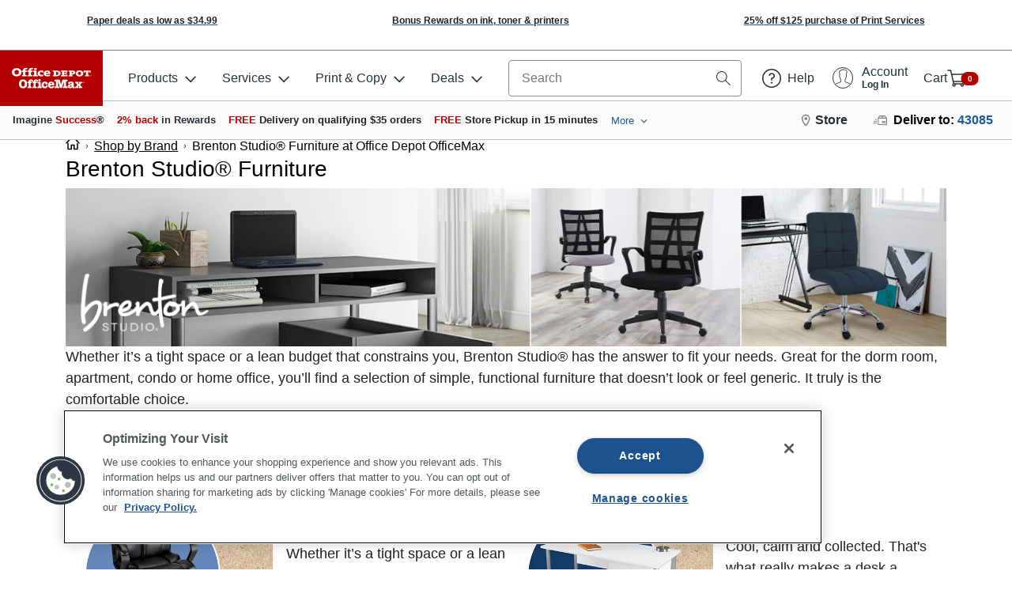

--- FILE ---
content_type: application/javascript
request_url: https://www.officedepot.com/js/react.min.js
body_size: 41040
content:
/*! For license information please see react.min.js.LICENSE.txt */
"use strict";!function(e,t){"object"==typeof exports&&"undefined"!=typeof module?module.exports=t():"function"==typeof define&&define.amd?define(t):e.React=t()}(this,(function(){function e(e,t,n,r,o,i,a,l){if(!e){if(e=void 0,void 0===t)e=Error("Minified exception occurred; use the non-minified dev environment for the full error message and additional helpful warnings.");else{var u=[n,r,o,i,a,l],c=0;(e=Error(t.replace(/%s/g,(function(){return u[c++]})))).name="Invariant Violation"}throw e.framesToPop=1,e}}function t(t){for(var n=arguments.length-1,r="https://reactjs.org/docs/error-decoder.html?invariant="+t,o=0;o<n;o++)r+="&args[]="+encodeURIComponent(arguments[o+1]);e(!1,"Minified React error #"+t+"; visit %s for the full message or use the non-minified dev environment for full errors and additional helpful warnings. ",r)}function n(e,t,n){this.props=e,this.context=t,this.refs=z,this.updater=n||L}function r(){}function o(e,t,n){this.props=e,this.context=t,this.refs=z,this.updater=n||L}function i(){if(!Q){var e=q.expirationTime;K?oe():K=!0,re(u,e)}}function a(){var e=q,t=q.next;if(q===t)q=null;else{var n=q.previous;q=n.next=t,t.previous=n}e.next=e.previous=null,n=e.callback,t=e.expirationTime,e=e.priorityLevel;var r=V,o=$;V=e,$=t;try{var a=n()}finally{V=r,$=o}if("function"==typeof a)if(a={callback:a,priorityLevel:e,expirationTime:t,next:null,previous:null},null===q)q=a.next=a.previous=a;else{n=null,e=q;do{if(e.expirationTime>=t){n=e;break}e=e.next}while(e!==q);null===n?n=q:n===q&&(q=a,i()),(t=n.previous).next=n.previous=a,a.next=n,a.previous=t}}function l(){if(-1===B&&null!==q&&1===q.priorityLevel){Q=!0;try{do{a()}while(null!==q&&1===q.priorityLevel)}finally{Q=!1,null!==q?i():K=!1}}}function u(e){Q=!0;var t=H;H=e;try{if(e)for(;null!==q;){var n=ne();if(!(q.expirationTime<=n))break;do{a()}while(null!==q&&q.expirationTime<=n)}else if(null!==q)do{a()}while(null!==q&&!ie())}finally{Q=!1,H=t,null!==q?i():K=!1,l()}}function c(e,t,n){var r=void 0,o={},i=null,a=null;if(null!=t)for(r in void 0!==t.ref&&(a=t.ref),void 0!==t.key&&(i=""+t.key),t)xe.call(t,r)&&!ke.hasOwnProperty(r)&&(o[r]=t[r]);var l=arguments.length-2;if(1===l)o.children=n;else if(1<l){for(var u=Array(l),c=0;c<l;c++)u[c]=arguments[c+2];o.children=u}if(e&&e.defaultProps)for(r in l=e.defaultProps)void 0===o[r]&&(o[r]=l[r]);return{$$typeof:x,type:e,key:i,ref:a,props:o,_owner:we.current}}function s(e){return"object"==typeof e&&null!==e&&e.$$typeof===x}function f(e,t,n,r){if(Ee.length){var o=Ee.pop();return o.result=e,o.keyPrefix=t,o.func=n,o.context=r,o.count=0,o}return{result:e,keyPrefix:t,func:n,context:r,count:0}}function p(e){e.result=null,e.keyPrefix=null,e.func=null,e.context=null,e.count=0,10>Ee.length&&Ee.push(e)}function d(e,n,r,o){var i=typeof e;"undefined"!==i&&"boolean"!==i||(e=null);var a=!1;if(null===e)a=!0;else switch(i){case"string":case"number":a=!0;break;case"object":switch(e.$$typeof){case x:case k:a=!0}}if(a)return r(o,e,""===n?"."+m(e,0):n),1;if(a=0,n=""===n?".":n+":",Array.isArray(e))for(var l=0;l<e.length;l++){var u=n+m(i=e[l],l);a+=d(i,u,r,o)}else if(null===e||"object"!=typeof e?u=null:u="function"==typeof(u=M&&e[M]||e["@@iterator"])?u:null,"function"==typeof u)for(e=u.call(e),l=0;!(i=e.next()).done;)a+=d(i=i.value,u=n+m(i,l++),r,o);else"object"===i&&t("31","[object Object]"===(r=""+e)?"object with keys {"+Object.keys(e).join(", ")+"}":r,"");return a}function h(e,t,n){return null==e?0:d(e,"",t,n)}function m(e,t){return"object"==typeof e&&null!==e&&null!=e.key?function(e){var t={"=":"=0",":":"=2"};return"$"+(""+e).replace(/[=:]/g,(function(e){return t[e]}))}(e.key):t.toString(36)}function y(e,t,n){e.func.call(e.context,t,e.count++)}function v(e,t,n){var r=e.result,o=e.keyPrefix;e=e.func.call(e.context,t,e.count++),Array.isArray(e)?g(e,r,n,(function(e){return e})):null!=e&&(s(e)&&(e=function(e,t){return{$$typeof:x,type:e.type,key:t,ref:e.ref,props:e.props,_owner:e._owner}}(e,o+(!e.key||t&&t.key===e.key?"":(""+e.key).replace(Te,"$&/")+"/")+n)),r.push(e))}function g(e,t,n,r,o){var i="";null!=n&&(i=(""+n).replace(Te,"$&/")+"/"),h(e,v,t=f(t,i,r,o)),p(t)}function b(){var e=be.current;return null===e&&t("321"),e}var w="function"==typeof Symbol&&Symbol.for,x=w?Symbol.for("react.element"):60103,k=w?Symbol.for("react.portal"):60106,T=w?Symbol.for("react.fragment"):60107,E=w?Symbol.for("react.strict_mode"):60108,S=w?Symbol.for("react.profiler"):60114,C=w?Symbol.for("react.provider"):60109,P=w?Symbol.for("react.context"):60110,_=w?Symbol.for("react.concurrent_mode"):60111,O=w?Symbol.for("react.forward_ref"):60112,R=w?Symbol.for("react.suspense"):60113,j=w?Symbol.for("react.memo"):60115,N=w?Symbol.for("react.lazy"):60116,M="function"==typeof Symbol&&Symbol.iterator,U=Object.getOwnPropertySymbols,A=Object.prototype.hasOwnProperty,I=Object.prototype.propertyIsEnumerable,D=function(){try{if(!Object.assign)return!1;var e=new String("abc");if(e[5]="de","5"===Object.getOwnPropertyNames(e)[0])return!1;var t={};for(e=0;10>e;e++)t["_"+String.fromCharCode(e)]=e;if("0123456789"!==Object.getOwnPropertyNames(t).map((function(e){return t[e]})).join(""))return!1;var n={};return"abcdefghijklmnopqrst".split("").forEach((function(e){n[e]=e})),"abcdefghijklmnopqrst"===Object.keys(Object.assign({},n)).join("")}catch(e){return!1}}()?Object.assign:function(e,t){if(null==e)throw new TypeError("Object.assign cannot be called with null or undefined");for(var n,r=Object(e),o=1;o<arguments.length;o++){var i=Object(arguments[o]);for(var a in i)A.call(i,a)&&(r[a]=i[a]);if(U){n=U(i);for(var l=0;l<n.length;l++)I.call(i,n[l])&&(r[n[l]]=i[n[l]])}}return r},L={isMounted:function(e){return!1},enqueueForceUpdate:function(e,t,n){},enqueueReplaceState:function(e,t,n,r){},enqueueSetState:function(e,t,n,r){}},z={};n.prototype.isReactComponent={},n.prototype.setState=function(e,n){"object"!=typeof e&&"function"!=typeof e&&null!=e&&t("85"),this.updater.enqueueSetState(this,e,n,"setState")},n.prototype.forceUpdate=function(e){this.updater.enqueueForceUpdate(this,e,"forceUpdate")},r.prototype=n.prototype,(w=o.prototype=new r).constructor=o,D(w,n.prototype),w.isPureReactComponent=!0;var F,W,q=null,H=!1,V=3,B=-1,$=-1,Q=!1,K=!1,Y=Date,X="function"==typeof setTimeout?setTimeout:void 0,G="function"==typeof clearTimeout?clearTimeout:void 0,J="function"==typeof requestAnimationFrame?requestAnimationFrame:void 0,Z="function"==typeof cancelAnimationFrame?cancelAnimationFrame:void 0,ee=function(e){F=J((function(t){G(W),e(t)})),W=X((function(){Z(F),e(ne())}),100)};if("object"==typeof performance&&"function"==typeof performance.now)var te=performance,ne=function(){return te.now()};else ne=function(){return Y.now()};if(w=null,"undefined"!=typeof window?w=window:"undefined"!=typeof global&&(w=global),w&&w._schedMock){var re=(w=w._schedMock)[0],oe=w[1],ie=w[2];ne=w[3]}else if("undefined"==typeof window||"function"!=typeof MessageChannel){var ae=null,le=function(e){if(null!==ae)try{ae(e)}finally{ae=null}};re=function(e,t){null!==ae?setTimeout(re,0,e):(ae=e,setTimeout(le,0,!1))},oe=function(){ae=null},ie=function(){return!1}}else{"undefined"!=typeof console&&("function"!=typeof J&&console.error("This browser doesn't support requestAnimationFrame. Make sure that you load a polyfill in older browsers. https://fb.me/react-polyfills"),"function"!=typeof Z&&console.error("This browser doesn't support cancelAnimationFrame. Make sure that you load a polyfill in older browsers. https://fb.me/react-polyfills"));var ue=null,ce=!1,se=-1,fe=!1,pe=!1,de=0,he=33,me=33;ie=function(){return de<=ne()};var ye=(w=new MessageChannel).port2;w.port1.onmessage=function(e){ce=!1,e=ue;var t=se;ue=null,se=-1;var n=ne(),r=!1;if(0>=de-n){if(!(-1!==t&&t<=n))return fe||(fe=!0,ee(ve)),ue=e,void(se=t);r=!0}if(null!==e){pe=!0;try{e(r)}finally{pe=!1}}};var ve=function(e){if(null!==ue){ee(ve);var t=e-de+me;t<me&&he<me?(8>t&&(t=8),me=t<he?he:t):he=t,de=e+me,ce||(ce=!0,ye.postMessage(void 0))}else fe=!1};re=function(e,t){ue=e,se=t,pe||0>t?ye.postMessage(void 0):fe||(fe=!0,ee(ve))},oe=function(){ue=null,ce=!1,se=-1}}var ge=0,be={current:null},we={current:null};D(w={ReactCurrentDispatcher:be,ReactCurrentOwner:we,assign:D},{Scheduler:{unstable_cancelCallback:function(e){var t=e.next;if(null!==t){if(t===e)q=null;else{e===q&&(q=t);var n=e.previous;n.next=t,t.previous=n}e.next=e.previous=null}},unstable_shouldYield:function(){return!H&&(null!==q&&q.expirationTime<$||ie())},unstable_now:ne,unstable_scheduleCallback:function(e,t){var n=-1!==B?B:ne();if("object"==typeof t&&null!==t&&"number"==typeof t.timeout)t=n+t.timeout;else switch(V){case 1:t=n+-1;break;case 2:t=n+250;break;case 5:t=n+1073741823;break;case 4:t=n+1e4;break;default:t=n+5e3}if(e={callback:e,priorityLevel:V,expirationTime:t,next:null,previous:null},null===q)q=e.next=e.previous=e,i();else{n=null;var r=q;do{if(r.expirationTime>t){n=r;break}r=r.next}while(r!==q);null===n?n=q:n===q&&(q=e,i()),(t=n.previous).next=n.previous=e,e.next=n,e.previous=t}return e},unstable_runWithPriority:function(e,t){switch(e){case 1:case 2:case 3:case 4:case 5:break;default:e=3}var n=V,r=B;V=e,B=ne();try{return t()}finally{V=n,B=r,l()}},unstable_next:function(e){switch(V){case 1:case 2:case 3:var t=3;break;default:t=V}var n=V,r=B;V=t,B=ne();try{return e()}finally{V=n,B=r,l()}},unstable_wrapCallback:function(e){var t=V;return function(){var n=V,r=B;V=t,B=ne();try{return e.apply(this,arguments)}finally{V=n,B=r,l()}}},unstable_getFirstCallbackNode:function(){return q},unstable_pauseExecution:function(){},unstable_continueExecution:function(){null!==q&&i()},unstable_getCurrentPriorityLevel:function(){return V},unstable_IdlePriority:5,unstable_ImmediatePriority:1,unstable_LowPriority:4,unstable_NormalPriority:3,unstable_UserBlockingPriority:2},SchedulerTracing:{__interactionsRef:null,__subscriberRef:null,unstable_clear:function(e){return e()},unstable_getCurrent:function(){return null},unstable_getThreadID:function(){return++ge},unstable_subscribe:function(e){},unstable_trace:function(e,t,n){return n()},unstable_unsubscribe:function(e){},unstable_wrap:function(e){return e}}});var xe=Object.prototype.hasOwnProperty,ke={key:!0,ref:!0,__self:!0,__source:!0},Te=/\/+/g,Ee=[];return T={Children:{map:function(e,t,n){if(null==e)return e;var r=[];return g(e,r,null,t,n),r},forEach:function(e,t,n){if(null==e)return e;h(e,y,t=f(null,null,t,n)),p(t)},count:function(e){return h(e,(function(){return null}),null)},toArray:function(e){var t=[];return g(e,t,null,(function(e){return e})),t},only:function(e){return s(e)||t("143"),e}},createRef:function(){return{current:null}},Component:n,PureComponent:o,createContext:function(e,t){return void 0===t&&(t=null),(e={$$typeof:P,_calculateChangedBits:t,_currentValue:e,_currentValue2:e,_threadCount:0,Provider:null,Consumer:null}).Provider={$$typeof:C,_context:e},e.Consumer=e},forwardRef:function(e){return{$$typeof:O,render:e}},lazy:function(e){return{$$typeof:N,_ctor:e,_status:-1,_result:null}},memo:function(e,t){return{$$typeof:j,type:e,compare:void 0===t?null:t}},useCallback:function(e,t){return b().useCallback(e,t)},useContext:function(e,t){return b().useContext(e,t)},useEffect:function(e,t){return b().useEffect(e,t)},useImperativeHandle:function(e,t,n){return b().useImperativeHandle(e,t,n)},useDebugValue:function(e,t){},useLayoutEffect:function(e,t){return b().useLayoutEffect(e,t)},useMemo:function(e,t){return b().useMemo(e,t)},useReducer:function(e,t,n){return b().useReducer(e,t,n)},useRef:function(e){return b().useRef(e)},useState:function(e){return b().useState(e)},Fragment:T,StrictMode:E,Suspense:R,createElement:c,cloneElement:function(e,n,r){null==e&&t("267",e);var o=void 0,i=D({},e.props),a=e.key,l=e.ref,u=e._owner;if(null!=n){void 0!==n.ref&&(l=n.ref,u=we.current),void 0!==n.key&&(a=""+n.key);var c=void 0;for(o in e.type&&e.type.defaultProps&&(c=e.type.defaultProps),n)xe.call(n,o)&&!ke.hasOwnProperty(o)&&(i[o]=void 0===n[o]&&void 0!==c?c[o]:n[o])}if(1===(o=arguments.length-2))i.children=r;else if(1<o){c=Array(o);for(var s=0;s<o;s++)c[s]=arguments[s+2];i.children=c}return{$$typeof:x,type:e.type,key:a,ref:l,props:i,_owner:u}},createFactory:function(e){var t=c.bind(null,e);return t.type=e,t},isValidElement:s,version:"16.8.6",unstable_ConcurrentMode:_,unstable_Profiler:S,__SECRET_INTERNALS_DO_NOT_USE_OR_YOU_WILL_BE_FIRED:w},E={default:T},(T=T||E).default||T})),function(e,t){"object"==typeof exports&&"undefined"!=typeof module?module.exports=t(require("react")):"function"==typeof define&&define.amd?define(["react"],t):e.ReactDOM=t(e.React)}(this,(function(e){function t(e,t,n,r,o,i,a,l){if(!e){if(e=void 0,void 0===t)e=Error("Minified exception occurred; use the non-minified dev environment for the full error message and additional helpful warnings.");else{var u=[n,r,o,i,a,l],c=0;(e=Error(t.replace(/%s/g,(function(){return u[c++]})))).name="Invariant Violation"}throw e.framesToPop=1,e}}function n(e){for(var n=arguments.length-1,r="https://reactjs.org/docs/error-decoder.html?invariant="+e,o=0;o<n;o++)r+="&args[]="+encodeURIComponent(arguments[o+1]);t(!1,"Minified React error #"+e+"; visit %s for the full message or use the non-minified dev environment for full errors and additional helpful warnings. ",r)}function r(e,t,n,r,o,i,a,l,u){jr=!1,Nr=null,Rr.apply(Ar,arguments)}function o(){if(Ir)for(var e in Dr){var t=Dr[e],r=Ir.indexOf(e);if(-1<r||n("96",e),!Lr[r])for(var o in t.extractEvents||n("97",e),Lr[r]=t,r=t.eventTypes){var a=void 0,l=r[o],u=t,c=o;zr.hasOwnProperty(c)&&n("99",c),zr[c]=l;var s=l.phasedRegistrationNames;if(s){for(a in s)s.hasOwnProperty(a)&&i(s[a],u,c);a=!0}else l.registrationName?(i(l.registrationName,u,c),a=!0):a=!1;a||n("98",o,e)}}}function i(e,t,r){Fr[e]&&n("100",e),Fr[e]=t,Wr[e]=t.eventTypes[r].dependencies}function a(e,t,o){var i=e.type||"unknown-event";e.currentTarget=Vr(o),function(e,t,o,i,a,l,u,c,s){if(r.apply(this,arguments),jr){if(jr){var f=Nr;jr=!1,Nr=null}else n("198"),f=void 0;Mr||(Mr=!0,Ur=f)}}(i,t,void 0,e),e.currentTarget=null}function l(e,t){return null==t&&n("30"),null==e?t:Array.isArray(e)?Array.isArray(t)?(e.push.apply(e,t),e):(e.push(t),e):Array.isArray(t)?[e].concat(t):[e,t]}function u(e,t,n){Array.isArray(e)?e.forEach(t,n):e&&t.call(n,e)}function c(e,t){var r=e.stateNode;if(!r)return null;var o=qr(r);if(!o)return null;r=o[t];e:switch(t){case"onClick":case"onClickCapture":case"onDoubleClick":case"onDoubleClickCapture":case"onMouseDown":case"onMouseDownCapture":case"onMouseMove":case"onMouseMoveCapture":case"onMouseUp":case"onMouseUpCapture":(o=!o.disabled)||(o=!("button"===(e=e.type)||"input"===e||"select"===e||"textarea"===e)),e=!o;break e;default:e=!1}return e?null:(r&&"function"!=typeof r&&n("231",t,typeof r),r)}function s(e){if(null!==e&&(Br=l(Br,e)),e=Br,Br=null,e&&(u(e,$r),Br&&n("95"),Mr))throw e=Ur,Mr=!1,Ur=null,e}function f(e){if(e[Yr])return e[Yr];for(;!e[Yr];){if(!e.parentNode)return null;e=e.parentNode}return 5===(e=e[Yr]).tag||6===e.tag?e:null}function p(e){return!(e=e[Yr])||5!==e.tag&&6!==e.tag?null:e}function d(e){if(5===e.tag||6===e.tag)return e.stateNode;n("33")}function h(e){return e[Xr]||null}function m(e){do{e=e.return}while(e&&5!==e.tag);return e||null}function y(e,t,n){(t=c(e,n.dispatchConfig.phasedRegistrationNames[t]))&&(n._dispatchListeners=l(n._dispatchListeners,t),n._dispatchInstances=l(n._dispatchInstances,e))}function v(e){if(e&&e.dispatchConfig.phasedRegistrationNames){for(var t=e._targetInst,n=[];t;)n.push(t),t=m(t);for(t=n.length;0<t--;)y(n[t],"captured",e);for(t=0;t<n.length;t++)y(n[t],"bubbled",e)}}function g(e,t,n){e&&n&&n.dispatchConfig.registrationName&&(t=c(e,n.dispatchConfig.registrationName))&&(n._dispatchListeners=l(n._dispatchListeners,t),n._dispatchInstances=l(n._dispatchInstances,e))}function b(e){e&&e.dispatchConfig.registrationName&&g(e._targetInst,null,e)}function w(e){u(e,v)}function x(e,t){var n={};return n[e.toLowerCase()]=t.toLowerCase(),n["Webkit"+e]="webkit"+t,n["Moz"+e]="moz"+t,n}function k(e){if(Zr[e])return Zr[e];if(!Jr[e])return e;var t,n=Jr[e];for(t in n)if(n.hasOwnProperty(t)&&t in eo)return Zr[e]=n[t];return e}function T(){if(uo)return uo;var e,t,n=lo,r=n.length,o="value"in ao?ao.value:ao.textContent,i=o.length;for(e=0;e<r&&n[e]===o[e];e++);var a=r-e;for(t=1;t<=a&&n[r-t]===o[i-t];t++);return uo=o.slice(e,1<t?1-t:void 0)}function E(){return!0}function S(){return!1}function C(e,t,n,r){for(var o in this.dispatchConfig=e,this._targetInst=t,this.nativeEvent=n,e=this.constructor.Interface)e.hasOwnProperty(o)&&((t=e[o])?this[o]=t(n):"target"===o?this.target=r:this[o]=n[o]);return this.isDefaultPrevented=(null!=n.defaultPrevented?n.defaultPrevented:!1===n.returnValue)?E:S,this.isPropagationStopped=S,this}function P(e,t,n,r){if(this.eventPool.length){var o=this.eventPool.pop();return this.call(o,e,t,n,r),o}return new this(e,t,n,r)}function _(e){e instanceof this||n("279"),e.destructor(),10>this.eventPool.length&&this.eventPool.push(e)}function O(e){e.eventPool=[],e.getPooled=P,e.release=_}function R(e,t){switch(e){case"keyup":return-1!==po.indexOf(t.keyCode);case"keydown":return 229!==t.keyCode;case"keypress":case"mousedown":case"blur":return!0;default:return!1}}function j(e){return"object"==typeof(e=e.detail)&&"data"in e?e.data:null}function N(e){if(e=Hr(e)){"function"!=typeof To&&n("280");var t=qr(e.stateNode);To(e.stateNode,e.type,t)}}function M(e){Eo?So?So.push(e):So=[e]:Eo=e}function U(){if(Eo){var e=Eo,t=So;if(So=Eo=null,N(e),t)for(e=0;e<t.length;e++)N(t[e])}}function A(e,t){if(Oo)return e(t);Oo=!0;try{return Co(e,t)}finally{Oo=!1,(null!==Eo||null!==So)&&(_o(),U())}}function I(e){var t=e&&e.nodeName&&e.nodeName.toLowerCase();return"input"===t?!!Ro[e.type]:"textarea"===t}function D(e){return(e=e.target||e.srcElement||window).correspondingUseElement&&(e=e.correspondingUseElement),3===e.nodeType?e.parentNode:e}function L(e){if(!Gr)return!1;var t=(e="on"+e)in document;return t||((t=document.createElement("div")).setAttribute(e,"return;"),t="function"==typeof t[e]),t}function z(e){var t=e.type;return(e=e.nodeName)&&"input"===e.toLowerCase()&&("checkbox"===t||"radio"===t)}function F(e){e._valueTracker||(e._valueTracker=function(e){var t=z(e)?"checked":"value",n=Object.getOwnPropertyDescriptor(e.constructor.prototype,t),r=""+e[t];if(!e.hasOwnProperty(t)&&void 0!==n&&"function"==typeof n.get&&"function"==typeof n.set){var o=n.get,i=n.set;return Object.defineProperty(e,t,{configurable:!0,get:function(){return o.call(this)},set:function(e){r=""+e,i.call(this,e)}}),Object.defineProperty(e,t,{enumerable:n.enumerable}),{getValue:function(){return r},setValue:function(e){r=""+e},stopTracking:function(){e._valueTracker=null,delete e[t]}}}}(e))}function W(e){if(!e)return!1;var t=e._valueTracker;if(!t)return!0;var n=t.getValue(),r="";return e&&(r=z(e)?e.checked?"true":"false":e.value),(e=r)!==n&&(t.setValue(e),!0)}function q(e){return null===e||"object"!=typeof e?null:"function"==typeof(e=$o&&e[$o]||e["@@iterator"])?e:null}function H(e){if(null==e)return null;if("function"==typeof e)return e.displayName||e.name||null;if("string"==typeof e)return e;switch(e){case Wo:return"ConcurrentMode";case Io:return"Fragment";case Ao:return"Portal";case Lo:return"Profiler";case Do:return"StrictMode";case Ho:return"Suspense"}if("object"==typeof e)switch(e.$$typeof){case Fo:return"Context.Consumer";case zo:return"Context.Provider";case qo:var t=e.render;return t=t.displayName||t.name||"",e.displayName||(""!==t?"ForwardRef("+t+")":"ForwardRef");case Vo:return H(e.type);case Bo:if(e=1===e._status?e._result:null)return H(e)}return null}function V(e){var t="";do{e:switch(e.tag){case 3:case 4:case 6:case 7:case 10:case 9:var n="";break e;default:var r=e._debugOwner,o=e._debugSource,i=H(e.type);n=null,r&&(n=H(r.type)),r=i,i="",o?i=" (at "+o.fileName.replace(No,"")+":"+o.lineNumber+")":n&&(i=" (created by "+n+")"),n="\n    in "+(r||"Unknown")+i}t+=n,e=e.return}while(e);return t}function B(e,t,n,r,o){this.acceptsBooleans=2===t||3===t||4===t,this.attributeName=r,this.attributeNamespace=o,this.mustUseProperty=n,this.propertyName=e,this.type=t}function $(e,t,n,r){var o=Go.hasOwnProperty(t)?Go[t]:null;(null!==o?0===o.type:!r&&(2<t.length&&("o"===t[0]||"O"===t[0])&&("n"===t[1]||"N"===t[1])))||(function(e,t,n,r){if(null==t||function(e,t,n,r){if(null!==n&&0===n.type)return!1;switch(typeof t){case"function":case"symbol":return!0;case"boolean":return!r&&(null!==n?!n.acceptsBooleans:"data-"!==(e=e.toLowerCase().slice(0,5))&&"aria-"!==e);default:return!1}}(e,t,n,r))return!0;if(r)return!1;if(null!==n)switch(n.type){case 3:return!t;case 4:return!1===t;case 5:return isNaN(t);case 6:return isNaN(t)||1>t}return!1}(t,n,o,r)&&(n=null),r||null===o?function(e){return!!Ko.call(Xo,e)||!Ko.call(Yo,e)&&(Qo.test(e)?Xo[e]=!0:(Yo[e]=!0,!1))}(t)&&(null===n?e.removeAttribute(t):e.setAttribute(t,""+n)):o.mustUseProperty?e[o.propertyName]=null===n?3!==o.type&&"":n:(t=o.attributeName,r=o.attributeNamespace,null===n?e.removeAttribute(t):(n=3===(o=o.type)||4===o&&!0===n?"":""+n,r?e.setAttributeNS(r,t,n):e.setAttribute(t,n))))}function Q(e){switch(typeof e){case"boolean":case"number":case"object":case"string":case"undefined":return e;default:return""}}function K(e,t){var n=t.checked;return co({},t,{defaultChecked:void 0,defaultValue:void 0,value:void 0,checked:null!=n?n:e._wrapperState.initialChecked})}function Y(e,t){var n=null==t.defaultValue?"":t.defaultValue,r=null!=t.checked?t.checked:t.defaultChecked;n=Q(null!=t.value?t.value:n),e._wrapperState={initialChecked:r,initialValue:n,controlled:"checkbox"===t.type||"radio"===t.type?null!=t.checked:null!=t.value}}function X(e,t){null!=(t=t.checked)&&$(e,"checked",t,!1)}function G(e,t){X(e,t);var n=Q(t.value),r=t.type;if(null!=n)"number"===r?(0===n&&""===e.value||e.value!=n)&&(e.value=""+n):e.value!==""+n&&(e.value=""+n);else if("submit"===r||"reset"===r)return void e.removeAttribute("value");t.hasOwnProperty("value")?Z(e,t.type,n):t.hasOwnProperty("defaultValue")&&Z(e,t.type,Q(t.defaultValue)),null==t.checked&&null!=t.defaultChecked&&(e.defaultChecked=!!t.defaultChecked)}function J(e,t,n){if(t.hasOwnProperty("value")||t.hasOwnProperty("defaultValue")){var r=t.type;if(!("submit"!==r&&"reset"!==r||void 0!==t.value&&null!==t.value))return;t=""+e._wrapperState.initialValue,n||t===e.value||(e.value=t),e.defaultValue=t}""!==(n=e.name)&&(e.name=""),e.defaultChecked=!e.defaultChecked,e.defaultChecked=!!e._wrapperState.initialChecked,""!==n&&(e.name=n)}function Z(e,t,n){"number"===t&&e.ownerDocument.activeElement===e||(null==n?e.defaultValue=""+e._wrapperState.initialValue:e.defaultValue!==""+n&&(e.defaultValue=""+n))}function ee(e,t,n){return(e=C.getPooled(ei.change,e,t,n)).type="change",M(n),w(e),e}function te(e){s(e)}function ne(e){if(W(d(e)))return e}function re(e,t){if("change"===e)return t}function oe(){ti&&(ti.detachEvent("onpropertychange",ie),ni=ti=null)}function ie(e){"value"===e.propertyName&&ne(ni)&&A(te,e=ee(ni,e,D(e)))}function ae(e,t,n){"focus"===e?(oe(),ni=n,(ti=t).attachEvent("onpropertychange",ie)):"blur"===e&&oe()}function le(e,t){if("selectionchange"===e||"keyup"===e||"keydown"===e)return ne(ni)}function ue(e,t){if("click"===e)return ne(t)}function ce(e,t){if("input"===e||"change"===e)return ne(t)}function se(e){var t=this.nativeEvent;return t.getModifierState?t.getModifierState(e):!!(e=ai[e])&&!!t[e]}function fe(e){return se}function pe(e,t){return e===t&&(0!==e||1/e==1/t)||e!=e&&t!=t}function de(e,t){if(pe(e,t))return!0;if("object"!=typeof e||null===e||"object"!=typeof t||null===t)return!1;var n=Object.keys(e),r=Object.keys(t);if(n.length!==r.length)return!1;for(r=0;r<n.length;r++)if(!mi.call(t,n[r])||!pe(e[n[r]],t[n[r]]))return!1;return!0}function he(e){var t=e;if(e.alternate)for(;t.return;)t=t.return;else{if(0!=(2&t.effectTag))return 1;for(;t.return;)if(0!=(2&(t=t.return).effectTag))return 1}return 3===t.tag?2:3}function me(e){2!==he(e)&&n("188")}function ye(e){if(e=function(e){var t=e.alternate;if(!t)return 3===(t=he(e))&&n("188"),1===t?null:e;for(var r=e,o=t;;){var i=r.return,a=i?i.alternate:null;if(!i||!a)break;if(i.child===a.child){for(var l=i.child;l;){if(l===r)return me(i),e;if(l===o)return me(i),t;l=l.sibling}n("188")}if(r.return!==o.return)r=i,o=a;else{l=!1;for(var u=i.child;u;){if(u===r){l=!0,r=i,o=a;break}if(u===o){l=!0,o=i,r=a;break}u=u.sibling}if(!l){for(u=a.child;u;){if(u===r){l=!0,r=a,o=i;break}if(u===o){l=!0,o=a,r=i;break}u=u.sibling}l||n("189")}}r.alternate!==o&&n("190")}return 3!==r.tag&&n("188"),r.stateNode.current===r?e:t}(e),!e)return null;for(var t=e;;){if(5===t.tag||6===t.tag)return t;if(t.child)t.child.return=t,t=t.child;else{if(t===e)break;for(;!t.sibling;){if(!t.return||t.return===e)return null;t=t.return}t.sibling.return=t.return,t=t.sibling}}return null}function ve(e){var t=e.keyCode;return"charCode"in e?0===(e=e.charCode)&&13===t&&(e=13):e=t,10===e&&(e=13),32<=e||13===e?e:0}function ge(e,t){var n=e[0],r="on"+((e=e[1])[0].toUpperCase()+e.slice(1));t={phasedRegistrationNames:{bubbled:r,captured:r+"Capture"},dependencies:[n],isInteractive:t},Pi[e]=t,_i[n]=t}function be(e){var t=e.targetInst,n=t;do{if(!n){e.ancestors.push(n);break}var r;for(r=n;r.return;)r=r.return;if(!(r=3!==r.tag?null:r.stateNode.containerInfo))break;e.ancestors.push(n),n=f(r)}while(n);for(n=0;n<e.ancestors.length;n++){t=e.ancestors[n];var o=D(e.nativeEvent);r=e.topLevelType;for(var i=e.nativeEvent,a=null,u=0;u<Lr.length;u++){var c=Lr[u];c&&(c=c.extractEvents(r,t,i,o))&&(a=l(a,c))}s(a)}}function we(e,t){if(!t)return null;var n=(Ri(e)?ke:Te).bind(null,e);t.addEventListener(e,n,!1)}function xe(e,t){if(!t)return null;var n=(Ri(e)?ke:Te).bind(null,e);t.addEventListener(e,n,!0)}function ke(e,t){Po(Te,e,t)}function Te(e,t){if(Ni){var n=D(t);if(null===(n=f(n))||"number"!=typeof n.tag||2===he(n)||(n=null),ji.length){var r=ji.pop();r.topLevelType=e,r.nativeEvent=t,r.targetInst=n,e=r}else e={topLevelType:e,nativeEvent:t,targetInst:n,ancestors:[]};try{A(be,e)}finally{e.topLevelType=null,e.nativeEvent=null,e.targetInst=null,e.ancestors.length=0,10>ji.length&&ji.push(e)}}}function Ee(e){return Object.prototype.hasOwnProperty.call(e,Ai)||(e[Ai]=Ui++,Mi[e[Ai]]={}),Mi[e[Ai]]}function Se(e){if(void 0===(e=e||("undefined"!=typeof document?document:void 0)))return null;try{return e.activeElement||e.body}catch(t){return e.body}}function Ce(e){for(;e&&e.firstChild;)e=e.firstChild;return e}function Pe(e,t){var n,r=Ce(e);for(e=0;r;){if(3===r.nodeType){if(n=e+r.textContent.length,e<=t&&n>=t)return{node:r,offset:t-e};e=n}e:{for(;r;){if(r.nextSibling){r=r.nextSibling;break e}r=r.parentNode}r=void 0}r=Ce(r)}}function _e(e,t){return!(!e||!t)&&(e===t||(!e||3!==e.nodeType)&&(t&&3===t.nodeType?_e(e,t.parentNode):"contains"in e?e.contains(t):!!e.compareDocumentPosition&&!!(16&e.compareDocumentPosition(t))))}function Oe(){for(var e=window,t=Se();t instanceof e.HTMLIFrameElement;){try{var n="string"==typeof t.contentWindow.location.href}catch(e){n=!1}if(!n)break;t=Se((e=t.contentWindow).document)}return t}function Re(e){var t=e&&e.nodeName&&e.nodeName.toLowerCase();return t&&("input"===t&&("text"===e.type||"search"===e.type||"tel"===e.type||"url"===e.type||"password"===e.type)||"textarea"===t||"true"===e.contentEditable)}function je(e){var t=Oe(),n=e.focusedElem,r=e.selectionRange;if(t!==n&&n&&n.ownerDocument&&_e(n.ownerDocument.documentElement,n)){if(null!==r&&Re(n))if(t=r.start,void 0===(e=r.end)&&(e=t),"selectionStart"in n)n.selectionStart=t,n.selectionEnd=Math.min(e,n.value.length);else if((e=(t=n.ownerDocument||document)&&t.defaultView||window).getSelection){e=e.getSelection();var o=n.textContent.length,i=Math.min(r.start,o);r=void 0===r.end?i:Math.min(r.end,o),!e.extend&&i>r&&(o=r,r=i,i=o),o=Pe(n,i);var a=Pe(n,r);o&&a&&(1!==e.rangeCount||e.anchorNode!==o.node||e.anchorOffset!==o.offset||e.focusNode!==a.node||e.focusOffset!==a.offset)&&((t=t.createRange()).setStart(o.node,o.offset),e.removeAllRanges(),i>r?(e.addRange(t),e.extend(a.node,a.offset)):(t.setEnd(a.node,a.offset),e.addRange(t)))}for(t=[],e=n;e=e.parentNode;)1===e.nodeType&&t.push({element:e,left:e.scrollLeft,top:e.scrollTop});for("function"==typeof n.focus&&n.focus(),n=0;n<t.length;n++)(e=t[n]).element.scrollLeft=e.left,e.element.scrollTop=e.top}}function Ne(e,t){var n=t.window===t?t.document:9===t.nodeType?t:t.ownerDocument;return Wi||null==Li||Li!==Se(n)?null:("selectionStart"in(n=Li)&&Re(n)?n={start:n.selectionStart,end:n.selectionEnd}:n={anchorNode:(n=(n.ownerDocument&&n.ownerDocument.defaultView||window).getSelection()).anchorNode,anchorOffset:n.anchorOffset,focusNode:n.focusNode,focusOffset:n.focusOffset},Fi&&de(Fi,n)?null:(Fi=n,(e=C.getPooled(Di.select,zi,e,t)).type="select",e.target=Li,w(e),e))}function Me(t,n){return t=co({children:void 0},n),(n=function(t){var n="";return e.Children.forEach(t,(function(e){null!=e&&(n+=e)})),n}(n.children))&&(t.children=n),t}function Ue(e,t,n,r){if(e=e.options,t){t={};for(var o=0;o<n.length;o++)t["$"+n[o]]=!0;for(n=0;n<e.length;n++)o=t.hasOwnProperty("$"+e[n].value),e[n].selected!==o&&(e[n].selected=o),o&&r&&(e[n].defaultSelected=!0)}else{for(n=""+Q(n),t=null,o=0;o<e.length;o++){if(e[o].value===n)return e[o].selected=!0,void(r&&(e[o].defaultSelected=!0));null!==t||e[o].disabled||(t=e[o])}null!==t&&(t.selected=!0)}}function Ae(e,t){return null!=t.dangerouslySetInnerHTML&&n("91"),co({},t,{value:void 0,defaultValue:void 0,children:""+e._wrapperState.initialValue})}function Ie(e,t){var r=t.value;null==r&&(r=t.defaultValue,null!=(t=t.children)&&(null!=r&&n("92"),Array.isArray(t)&&(1>=t.length||n("93"),t=t[0]),r=t),null==r&&(r="")),e._wrapperState={initialValue:Q(r)}}function De(e,t){var n=Q(t.value),r=Q(t.defaultValue);null!=n&&((n=""+n)!==e.value&&(e.value=n),null==t.defaultValue&&e.defaultValue!==n&&(e.defaultValue=n)),null!=r&&(e.defaultValue=""+r)}function Le(e){switch(e){case"svg":return"http://www.w3.org/2000/svg";case"math":return"http://www.w3.org/1998/Math/MathML";default:return"http://www.w3.org/1999/xhtml"}}function ze(e,t){return null==e||"http://www.w3.org/1999/xhtml"===e?Le(t):"http://www.w3.org/2000/svg"===e&&"foreignObject"===t?"http://www.w3.org/1999/xhtml":e}function Fe(e,t,n){return null==t||"boolean"==typeof t||""===t?"":n||"number"!=typeof t||0===t||$i.hasOwnProperty(e)&&$i[e]?(""+t).trim():t+"px"}function We(e,t){for(var n in e=e.style,t)if(t.hasOwnProperty(n)){var r=0===n.indexOf("--"),o=Fe(n,t[n],r);"float"===n&&(n="cssFloat"),r?e.setProperty(n,o):e[n]=o}}function qe(e,t){t&&(Ki[e]&&(null!=t.children||null!=t.dangerouslySetInnerHTML)&&n("137",e,""),null!=t.dangerouslySetInnerHTML&&(null!=t.children&&n("60"),"object"==typeof t.dangerouslySetInnerHTML&&"__html"in t.dangerouslySetInnerHTML||n("61")),null!=t.style&&"object"!=typeof t.style&&n("62",""))}function He(e,t){if(-1===e.indexOf("-"))return"string"==typeof t.is;switch(e){case"annotation-xml":case"color-profile":case"font-face":case"font-face-src":case"font-face-uri":case"font-face-format":case"font-face-name":case"missing-glyph":return!1;default:return!0}}function Ve(e,t){var n=Ee(e=9===e.nodeType||11===e.nodeType?e:e.ownerDocument);t=Wr[t];for(var r=0;r<t.length;r++){var o=t[r];if(!n.hasOwnProperty(o)||!n[o]){switch(o){case"scroll":xe("scroll",e);break;case"focus":case"blur":xe("focus",e),xe("blur",e),n.blur=!0,n.focus=!0;break;case"cancel":case"close":L(o)&&xe(o,e);break;case"invalid":case"submit":case"reset":break;default:-1===io.indexOf(o)&&we(o,e)}n[o]=!0}}}function Be(){}function $e(e,t){switch(e){case"button":case"input":case"select":case"textarea":return!!t.autoFocus}return!1}function Qe(e,t){return"textarea"===e||"option"===e||"noscript"===e||"string"==typeof t.children||"number"==typeof t.children||"object"==typeof t.dangerouslySetInnerHTML&&null!==t.dangerouslySetInnerHTML&&null!=t.dangerouslySetInnerHTML.__html}function Ke(e){for(e=e.nextSibling;e&&1!==e.nodeType&&3!==e.nodeType;)e=e.nextSibling;return e}function Ye(e){for(e=e.firstChild;e&&1!==e.nodeType&&3!==e.nodeType;)e=e.nextSibling;return e}function Xe(e,t){0>ha||(e.current=da[ha],da[ha]=null,ha--)}function Ge(e,t,n){ha++,da[ha]=e.current,e.current=t}function Je(e,t){var n=e.type.contextTypes;if(!n)return ma;var r=e.stateNode;if(r&&r.__reactInternalMemoizedUnmaskedChildContext===t)return r.__reactInternalMemoizedMaskedChildContext;var o,i={};for(o in n)i[o]=t[o];return r&&((e=e.stateNode).__reactInternalMemoizedUnmaskedChildContext=t,e.__reactInternalMemoizedMaskedChildContext=i),i}function Ze(e){return null!=(e=e.childContextTypes)}function et(e){Xe(va),Xe(ya)}function tt(e){Xe(va),Xe(ya)}function nt(e,t,r){ya.current!==ma&&n("168"),Ge(ya,t),Ge(va,r)}function rt(e,t,r){var o=e.stateNode;if(e=t.childContextTypes,"function"!=typeof o.getChildContext)return r;for(var i in o=o.getChildContext())i in e||n("108",H(t)||"Unknown",i);return co({},r,o)}function ot(e){var t=e.stateNode;return t=t&&t.__reactInternalMemoizedMergedChildContext||ma,ga=ya.current,Ge(ya,t),Ge(va,va.current),!0}function it(e,t,r){var o=e.stateNode;o||n("169"),r?(t=rt(e,t,ga),o.__reactInternalMemoizedMergedChildContext=t,Xe(va),Xe(ya),Ge(ya,t)):Xe(va),Ge(va,r)}function at(e){return function(t){try{return e(t)}catch(e){}}}function lt(e,t,n,r){this.tag=e,this.key=n,this.sibling=this.child=this.return=this.stateNode=this.type=this.elementType=null,this.index=0,this.ref=null,this.pendingProps=t,this.contextDependencies=this.memoizedState=this.updateQueue=this.memoizedProps=null,this.mode=r,this.effectTag=0,this.lastEffect=this.firstEffect=this.nextEffect=null,this.childExpirationTime=this.expirationTime=0,this.alternate=null}function ut(e){return!(!(e=e.prototype)||!e.isReactComponent)}function ct(e,t,n){return null===(n=e.alternate)?((n=xa(e.tag,t,e.key,e.mode)).elementType=e.elementType,n.type=e.type,n.stateNode=e.stateNode,n.alternate=e,e.alternate=n):(n.pendingProps=t,n.effectTag=0,n.nextEffect=null,n.firstEffect=null,n.lastEffect=null),n.childExpirationTime=e.childExpirationTime,n.expirationTime=e.expirationTime,n.child=e.child,n.memoizedProps=e.memoizedProps,n.memoizedState=e.memoizedState,n.updateQueue=e.updateQueue,n.contextDependencies=e.contextDependencies,n.sibling=e.sibling,n.index=e.index,n.ref=e.ref,n}function st(e,t,r,o,i,a){var l=2;if(o=e,"function"==typeof e)ut(e)&&(l=1);else if("string"==typeof e)l=5;else e:switch(e){case Io:return ft(r.children,i,a,t);case Wo:return pt(r,3|i,a,t);case Do:return pt(r,2|i,a,t);case Lo:return(e=xa(12,r,t,4|i)).elementType=Lo,e.type=Lo,e.expirationTime=a,e;case Ho:return e=xa(13,r,t,i),t=Ho,e.elementType=t,e.type=t,e.expirationTime=a,e;default:if("object"==typeof e&&null!==e)switch(e.$$typeof){case zo:l=10;break e;case Fo:l=9;break e;case qo:l=11;break e;case Vo:l=14;break e;case Bo:l=16,o=null;break e}n("130",null==e?e:typeof e,"")}return(t=xa(l,r,t,i)).elementType=e,t.type=o,t.expirationTime=a,t}function ft(e,t,n,r){return(e=xa(7,e,r,t)).expirationTime=n,e}function pt(e,t,n,r){return e=xa(8,e,r,t),t=0==(1&t)?Do:Wo,e.elementType=t,e.type=t,e.expirationTime=n,e}function dt(e,t,n){return(e=xa(6,e,null,t)).expirationTime=n,e}function ht(e,t,n){return(t=xa(4,null!==e.children?e.children:[],e.key,t)).expirationTime=n,t.stateNode={containerInfo:e.containerInfo,pendingChildren:null,implementation:e.implementation},t}function mt(e,t){e.didError=!1;var n=e.earliestPendingTime;0===n?e.earliestPendingTime=e.latestPendingTime=t:n<t?e.earliestPendingTime=t:e.latestPendingTime>t&&(e.latestPendingTime=t),gt(t,e)}function yt(e,t){e.didError=!1,e.latestPingedTime>=t&&(e.latestPingedTime=0);var n=e.earliestPendingTime,r=e.latestPendingTime;n===t?e.earliestPendingTime=r===t?e.latestPendingTime=0:r:r===t&&(e.latestPendingTime=n),n=e.earliestSuspendedTime,r=e.latestSuspendedTime,0===n?e.earliestSuspendedTime=e.latestSuspendedTime=t:n<t?e.earliestSuspendedTime=t:r>t&&(e.latestSuspendedTime=t),gt(t,e)}function vt(e,t){var n=e.earliestPendingTime;return n>t&&(t=n),(e=e.earliestSuspendedTime)>t&&(t=e),t}function gt(e,t){var n=t.earliestSuspendedTime,r=t.latestSuspendedTime,o=t.earliestPendingTime,i=t.latestPingedTime;0===(o=0!==o?o:i)&&(0===e||r<e)&&(o=r),0!==(e=o)&&n>e&&(e=n),t.nextExpirationTimeToWorkOn=o,t.expirationTime=e}function bt(e,t){if(e&&e.defaultProps)for(var n in t=co({},t),e=e.defaultProps)void 0===t[n]&&(t[n]=e[n]);return t}function wt(e,t,n,r){n=null==(n=n(r,t=e.memoizedState))?t:co({},t,n),e.memoizedState=n,null!==(r=e.updateQueue)&&0===e.expirationTime&&(r.baseState=n)}function xt(e,t,n,r,o,i,a){return"function"==typeof(e=e.stateNode).shouldComponentUpdate?e.shouldComponentUpdate(r,i,a):!t.prototype||!t.prototype.isPureReactComponent||(!de(n,r)||!de(o,i))}function kt(e,t,n,r){var o=!1;r=ma;var i=t.contextType;return"object"==typeof i&&null!==i?i=mn(i):(r=Ze(t)?ga:ya.current,i=(o=null!=(o=t.contextTypes))?Je(e,r):ma),t=new t(n,i),e.memoizedState=null!==t.state&&void 0!==t.state?t.state:null,t.updater=Ta,e.stateNode=t,t._reactInternalFiber=e,o&&((e=e.stateNode).__reactInternalMemoizedUnmaskedChildContext=r,e.__reactInternalMemoizedMaskedChildContext=i),t}function Tt(e,t,n,r){e=t.state,"function"==typeof t.componentWillReceiveProps&&t.componentWillReceiveProps(n,r),"function"==typeof t.UNSAFE_componentWillReceiveProps&&t.UNSAFE_componentWillReceiveProps(n,r),t.state!==e&&Ta.enqueueReplaceState(t,t.state,null)}function Et(e,t,n,r){var o=e.stateNode;o.props=n,o.state=e.memoizedState,o.refs=ka;var i=t.contextType;"object"==typeof i&&null!==i?o.context=mn(i):(i=Ze(t)?ga:ya.current,o.context=Je(e,i)),null!==(i=e.updateQueue)&&(En(e,i,n,o,r),o.state=e.memoizedState),"function"==typeof(i=t.getDerivedStateFromProps)&&(wt(e,t,i,n),o.state=e.memoizedState),"function"==typeof t.getDerivedStateFromProps||"function"==typeof o.getSnapshotBeforeUpdate||"function"!=typeof o.UNSAFE_componentWillMount&&"function"!=typeof o.componentWillMount||(t=o.state,"function"==typeof o.componentWillMount&&o.componentWillMount(),"function"==typeof o.UNSAFE_componentWillMount&&o.UNSAFE_componentWillMount(),t!==o.state&&Ta.enqueueReplaceState(o,o.state,null),null!==(i=e.updateQueue)&&(En(e,i,n,o,r),o.state=e.memoizedState)),"function"==typeof o.componentDidMount&&(e.effectTag|=4)}function St(e,t,r){if(null!==(e=r.ref)&&"function"!=typeof e&&"object"!=typeof e){if(r._owner){r=r._owner;var o=void 0;r&&(1!==r.tag&&n("309"),o=r.stateNode),o||n("147",e);var i=""+e;return null!==t&&null!==t.ref&&"function"==typeof t.ref&&t.ref._stringRef===i?t.ref:(t=function(e){var t=o.refs;t===ka&&(t=o.refs={}),null===e?delete t[i]:t[i]=e},t._stringRef=i,t)}"string"!=typeof e&&n("284"),r._owner||n("290",e)}return e}function Ct(e,t){"textarea"!==e.type&&n("31","[object Object]"===Object.prototype.toString.call(t)?"object with keys {"+Object.keys(t).join(", ")+"}":t,"")}function Pt(e){function t(t,n){if(e){var r=t.lastEffect;null!==r?(r.nextEffect=n,t.lastEffect=n):t.firstEffect=t.lastEffect=n,n.nextEffect=null,n.effectTag=8}}function r(n,r){if(!e)return null;for(;null!==r;)t(n,r),r=r.sibling;return null}function o(e,t){for(e=new Map;null!==t;)null!==t.key?e.set(t.key,t):e.set(t.index,t),t=t.sibling;return e}function i(e,t,n){return(e=ct(e,t,n)).index=0,e.sibling=null,e}function a(t,n,r){return t.index=r,e?null!==(r=t.alternate)?(r=r.index)<n?(t.effectTag=2,n):r:(t.effectTag=2,n):n}function l(t){return e&&null===t.alternate&&(t.effectTag=2),t}function u(e,t,n,r){return null===t||6!==t.tag?((t=dt(n,e.mode,r)).return=e,t):((t=i(t,n,r)).return=e,t)}function c(e,t,n,r){return null!==t&&t.elementType===n.type?((r=i(t,n.props,r)).ref=St(e,t,n),r.return=e,r):((r=st(n.type,n.key,n.props,null,e.mode,r)).ref=St(e,t,n),r.return=e,r)}function s(e,t,n,r){return null===t||4!==t.tag||t.stateNode.containerInfo!==n.containerInfo||t.stateNode.implementation!==n.implementation?((t=ht(n,e.mode,r)).return=e,t):((t=i(t,n.children||[],r)).return=e,t)}function f(e,t,n,r,o){return null===t||7!==t.tag?((t=ft(n,e.mode,r,o)).return=e,t):((t=i(t,n,r)).return=e,t)}function p(e,t,n){if("string"==typeof t||"number"==typeof t)return(t=dt(""+t,e.mode,n)).return=e,t;if("object"==typeof t&&null!==t){switch(t.$$typeof){case Uo:return(n=st(t.type,t.key,t.props,null,e.mode,n)).ref=St(e,null,t),n.return=e,n;case Ao:return(t=ht(t,e.mode,n)).return=e,t}if(Ea(t)||q(t))return(t=ft(t,e.mode,n,null)).return=e,t;Ct(e,t)}return null}function d(e,t,n,r){var o=null!==t?t.key:null;if("string"==typeof n||"number"==typeof n)return null!==o?null:u(e,t,""+n,r);if("object"==typeof n&&null!==n){switch(n.$$typeof){case Uo:return n.key===o?n.type===Io?f(e,t,n.props.children,r,o):c(e,t,n,r):null;case Ao:return n.key===o?s(e,t,n,r):null}if(Ea(n)||q(n))return null!==o?null:f(e,t,n,r,null);Ct(e,n)}return null}function h(e,t,n,r,o){if("string"==typeof r||"number"==typeof r)return u(t,e=e.get(n)||null,""+r,o);if("object"==typeof r&&null!==r){switch(r.$$typeof){case Uo:return e=e.get(null===r.key?n:r.key)||null,r.type===Io?f(t,e,r.props.children,o,r.key):c(t,e,r,o);case Ao:return s(t,e=e.get(null===r.key?n:r.key)||null,r,o)}if(Ea(r)||q(r))return f(t,e=e.get(n)||null,r,o,null);Ct(t,r)}return null}function m(n,i,l,u){for(var c=null,s=null,f=i,m=i=0,y=null;null!==f&&m<l.length;m++){f.index>m?(y=f,f=null):y=f.sibling;var v=d(n,f,l[m],u);if(null===v){null===f&&(f=y);break}e&&f&&null===v.alternate&&t(n,f),i=a(v,i,m),null===s?c=v:s.sibling=v,s=v,f=y}if(m===l.length)return r(n,f),c;if(null===f){for(;m<l.length;m++)(f=p(n,l[m],u))&&(i=a(f,i,m),null===s?c=f:s.sibling=f,s=f);return c}for(f=o(n,f);m<l.length;m++)(y=h(f,n,m,l[m],u))&&(e&&null!==y.alternate&&f.delete(null===y.key?m:y.key),i=a(y,i,m),null===s?c=y:s.sibling=y,s=y);return e&&f.forEach((function(e){return t(n,e)})),c}function y(i,l,u,c){var s=q(u);"function"!=typeof s&&n("150"),null==(u=s.call(u))&&n("151");for(var f=s=null,m=l,y=l=0,v=null,g=u.next();null!==m&&!g.done;y++,g=u.next()){m.index>y?(v=m,m=null):v=m.sibling;var b=d(i,m,g.value,c);if(null===b){m||(m=v);break}e&&m&&null===b.alternate&&t(i,m),l=a(b,l,y),null===f?s=b:f.sibling=b,f=b,m=v}if(g.done)return r(i,m),s;if(null===m){for(;!g.done;y++,g=u.next())null!==(g=p(i,g.value,c))&&(l=a(g,l,y),null===f?s=g:f.sibling=g,f=g);return s}for(m=o(i,m);!g.done;y++,g=u.next())null!==(g=h(m,i,y,g.value,c))&&(e&&null!==g.alternate&&m.delete(null===g.key?y:g.key),l=a(g,l,y),null===f?s=g:f.sibling=g,f=g);return e&&m.forEach((function(e){return t(i,e)})),s}return function(e,o,a,u){var c="object"==typeof a&&null!==a&&a.type===Io&&null===a.key;c&&(a=a.props.children);var s="object"==typeof a&&null!==a;if(s)switch(a.$$typeof){case Uo:e:{for(s=a.key,c=o;null!==c;){if(c.key===s){if(7===c.tag?a.type===Io:c.elementType===a.type){r(e,c.sibling),(o=i(c,a.type===Io?a.props.children:a.props,u)).ref=St(e,c,a),o.return=e,e=o;break e}r(e,c);break}t(e,c),c=c.sibling}a.type===Io?((o=ft(a.props.children,e.mode,u,a.key)).return=e,e=o):((u=st(a.type,a.key,a.props,null,e.mode,u)).ref=St(e,o,a),u.return=e,e=u)}return l(e);case Ao:e:{for(c=a.key;null!==o;){if(o.key===c){if(4===o.tag&&o.stateNode.containerInfo===a.containerInfo&&o.stateNode.implementation===a.implementation){r(e,o.sibling),(o=i(o,a.children||[],u)).return=e,e=o;break e}r(e,o);break}t(e,o),o=o.sibling}(o=ht(a,e.mode,u)).return=e,e=o}return l(e)}if("string"==typeof a||"number"==typeof a)return a=""+a,null!==o&&6===o.tag?(r(e,o.sibling),(o=i(o,a,u)).return=e,e=o):(r(e,o),(o=dt(a,e.mode,u)).return=e,e=o),l(e);if(Ea(a))return m(e,o,a,u);if(q(a))return y(e,o,a,u);if(s&&Ct(e,a),void 0===a&&!c)switch(e.tag){case 1:case 0:n("152",(u=e.type).displayName||u.name||"Component")}return r(e,o)}}function _t(e){return e===Pa&&n("174"),e}function Ot(e,t){Ge(Ra,t),Ge(Oa,e),Ge(_a,Pa);var n=t.nodeType;switch(n){case 9:case 11:t=(t=t.documentElement)?t.namespaceURI:ze(null,"");break;default:t=ze(t=(n=8===n?t.parentNode:t).namespaceURI||null,n=n.tagName)}Xe(_a),Ge(_a,t)}function Rt(e){Xe(_a),Xe(Oa),Xe(Ra)}function jt(e){_t(Ra.current);var t=_t(_a.current),n=ze(t,e.type);t!==n&&(Ge(Oa,e),Ge(_a,n))}function Nt(e){Oa.current===e&&(Xe(_a),Xe(Oa))}function Mt(){n("321")}function Ut(e,t){if(null===t)return!1;for(var n=0;n<t.length&&n<e.length;n++)if(!pe(e[n],t[n]))return!1;return!0}function At(e,t,r,o,i,a){if(Fa=a,Wa=t,Ha=null!==e?e.memoizedState:null,za.current=null===Ha?el:tl,t=r(o,i),Xa){do{Xa=!1,Ja+=1,Ha=null!==e?e.memoizedState:null,$a=Va,Ka=Ba=qa=null,za.current=tl,t=r(o,i)}while(Xa);Ga=null,Ja=0}return za.current=Za,(e=Wa).memoizedState=Va,e.expirationTime=Qa,e.updateQueue=Ka,e.effectTag|=Ya,e=null!==qa&&null!==qa.next,Fa=0,$a=Ba=Va=Ha=qa=Wa=null,Qa=0,Ka=null,Ya=0,e&&n("300"),t}function It(){za.current=Za,Fa=0,$a=Ba=Va=Ha=qa=Wa=null,Qa=0,Ka=null,Ya=0,Xa=!1,Ga=null,Ja=0}function Dt(){var e={memoizedState:null,baseState:null,queue:null,baseUpdate:null,next:null};return null===Ba?Va=Ba=e:Ba=Ba.next=e,Ba}function Lt(){if(null!==$a)$a=(Ba=$a).next,Ha=null!==(qa=Ha)?qa.next:null;else{null===Ha&&n("310");var e={memoizedState:(qa=Ha).memoizedState,baseState:qa.baseState,queue:qa.queue,baseUpdate:qa.baseUpdate,next:null};Ba=null===Ba?Va=e:Ba.next=e,Ha=qa.next}return Ba}function zt(e,t){return"function"==typeof t?t(e):t}function Ft(e,t,r){if(null===(r=(t=Lt()).queue)&&n("311"),r.lastRenderedReducer=e,0<Ja){var o=r.dispatch;if(null!==Ga){var i=Ga.get(r);if(void 0!==i){Ga.delete(r);var a=t.memoizedState;do{a=e(a,i.action),i=i.next}while(null!==i);return pe(a,t.memoizedState)||(al=!0),t.memoizedState=a,t.baseUpdate===r.last&&(t.baseState=a),r.lastRenderedState=a,[a,o]}}return[t.memoizedState,o]}o=r.last;var l=t.baseUpdate;if(a=t.baseState,null!==l?(null!==o&&(o.next=null),o=l.next):o=null!==o?o.next:null,null!==o){var u=i=null,c=o,s=!1;do{var f=c.expirationTime;f<Fa?(s||(s=!0,u=l,i=a),f>Qa&&(Qa=f)):a=c.eagerReducer===e?c.eagerState:e(a,c.action),l=c,c=c.next}while(null!==c&&c!==o);s||(u=l,i=a),pe(a,t.memoizedState)||(al=!0),t.memoizedState=a,t.baseUpdate=u,t.baseState=i,r.lastRenderedState=a}return[t.memoizedState,r.dispatch]}function Wt(e,t,n,r){return e={tag:e,create:t,destroy:n,deps:r,next:null},null===Ka?(Ka={lastEffect:null}).lastEffect=e.next=e:null===(t=Ka.lastEffect)?Ka.lastEffect=e.next=e:(n=t.next,t.next=e,e.next=n,Ka.lastEffect=e),e}function qt(e,t,n,r){var o=Dt();Ya|=e,o.memoizedState=Wt(t,n,void 0,void 0===r?null:r)}function Ht(e,t,n,r){var o=Lt();r=void 0===r?null:r;var i=void 0;if(null!==qa){var a=qa.memoizedState;if(i=a.destroy,null!==r&&Ut(r,a.deps))return void Wt(ja,n,i,r)}Ya|=e,o.memoizedState=Wt(t,n,i,r)}function Vt(e,t){return"function"==typeof t?(e=e(),t(e),function(){t(null)}):null!=t?(e=e(),t.current=e,function(){t.current=null}):void 0}function Bt(e,t){}function $t(e,t,r){25>Ja||n("301");var o=e.alternate;if(e===Wa||null!==o&&o===Wa)if(Xa=!0,e={expirationTime:Fa,action:r,eagerReducer:null,eagerState:null,next:null},null===Ga&&(Ga=new Map),void 0===(r=Ga.get(t)))Ga.set(t,e);else{for(t=r;null!==t.next;)t=t.next;t.next=e}else{Bn();var i=lr(),a={expirationTime:i=Gn(i,e),action:r,eagerReducer:null,eagerState:null,next:null},l=t.last;if(null===l)a.next=a;else{var u=l.next;null!==u&&(a.next=u),l.next=a}if(t.last=a,0===e.expirationTime&&(null===o||0===o.expirationTime)&&null!==(o=t.lastRenderedReducer))try{var c=t.lastRenderedState,s=o(c,r);if(a.eagerReducer=o,a.eagerState=s,pe(s,c))return}catch(e){}tr(e,i)}}function Qt(e,t){var n=xa(5,null,null,0);n.elementType="DELETED",n.type="DELETED",n.stateNode=t,n.return=e,n.effectTag=8,null!==e.lastEffect?(e.lastEffect.nextEffect=n,e.lastEffect=n):e.firstEffect=e.lastEffect=n}function Kt(e,t){switch(e.tag){case 5:var n=e.type;return null!==(t=1!==t.nodeType||n.toLowerCase()!==t.nodeName.toLowerCase()?null:t)&&(e.stateNode=t,!0);case 6:return null!==(t=""===e.pendingProps||3!==t.nodeType?null:t)&&(e.stateNode=t,!0);default:return!1}}function Yt(e){if(ol){var t=rl;if(t){var n=t;if(!Kt(e,t)){if(!(t=Ke(n))||!Kt(e,t))return e.effectTag|=2,ol=!1,void(nl=e);Qt(nl,n)}nl=e,rl=Ye(t)}else e.effectTag|=2,ol=!1,nl=e}}function Xt(e){for(e=e.return;null!==e&&5!==e.tag&&3!==e.tag&&18!==e.tag;)e=e.return;nl=e}function Gt(e){if(e!==nl)return!1;if(!ol)return Xt(e),ol=!0,!1;var t=e.type;if(5!==e.tag||"head"!==t&&"body"!==t&&!Qe(t,e.memoizedProps))for(t=rl;t;)Qt(e,t),t=Ke(t);return Xt(e),rl=nl?Ke(e.stateNode):null,!0}function Jt(){rl=nl=null,ol=!1}function Zt(e,t,n,r){t.child=null===e?Ca(t,null,n,r):Sa(t,e.child,n,r)}function en(e,t,n,r,o){n=n.render;var i=t.ref;return hn(t,o),r=At(e,t,n,r,i,o),null===e||al?(t.effectTag|=1,Zt(e,t,r,o),t.child):(t.updateQueue=e.updateQueue,t.effectTag&=-517,e.expirationTime<=o&&(e.expirationTime=0),sn(e,t,o))}function tn(e,t,n,r,o,i){if(null===e){var a=n.type;return"function"!=typeof a||ut(a)||void 0!==a.defaultProps||null!==n.compare||void 0!==n.defaultProps?((e=st(n.type,null,r,null,t.mode,i)).ref=t.ref,e.return=t,t.child=e):(t.tag=15,t.type=a,nn(e,t,a,r,o,i))}return a=e.child,o<i&&(o=a.memoizedProps,(n=null!==(n=n.compare)?n:de)(o,r)&&e.ref===t.ref)?sn(e,t,i):(t.effectTag|=1,(e=ct(a,r,i)).ref=t.ref,e.return=t,t.child=e)}function nn(e,t,n,r,o,i){return null!==e&&de(e.memoizedProps,r)&&e.ref===t.ref&&(al=!1,o<i)?sn(e,t,i):on(e,t,n,r,i)}function rn(e,t){var n=t.ref;(null===e&&null!==n||null!==e&&e.ref!==n)&&(t.effectTag|=128)}function on(e,t,n,r,o){var i=Ze(n)?ga:ya.current;return i=Je(t,i),hn(t,o),n=At(e,t,n,r,i,o),null===e||al?(t.effectTag|=1,Zt(e,t,n,o),t.child):(t.updateQueue=e.updateQueue,t.effectTag&=-517,e.expirationTime<=o&&(e.expirationTime=0),sn(e,t,o))}function an(e,t,n,r,o){if(Ze(n)){var i=!0;ot(t)}else i=!1;if(hn(t,o),null===t.stateNode)null!==e&&(e.alternate=null,t.alternate=null,t.effectTag|=2),kt(t,n,r,o),Et(t,n,r,o),r=!0;else if(null===e){var a=t.stateNode,l=t.memoizedProps;a.props=l;var u=a.context,c=n.contextType;"object"==typeof c&&null!==c?c=mn(c):c=Je(t,c=Ze(n)?ga:ya.current);var s=n.getDerivedStateFromProps,f="function"==typeof s||"function"==typeof a.getSnapshotBeforeUpdate;f||"function"!=typeof a.UNSAFE_componentWillReceiveProps&&"function"!=typeof a.componentWillReceiveProps||(l!==r||u!==c)&&Tt(t,a,r,c),ml=!1;var p=t.memoizedState;u=a.state=p;var d=t.updateQueue;null!==d&&(En(t,d,r,a,o),u=t.memoizedState),l!==r||p!==u||va.current||ml?("function"==typeof s&&(wt(t,n,s,r),u=t.memoizedState),(l=ml||xt(t,n,l,r,p,u,c))?(f||"function"!=typeof a.UNSAFE_componentWillMount&&"function"!=typeof a.componentWillMount||("function"==typeof a.componentWillMount&&a.componentWillMount(),"function"==typeof a.UNSAFE_componentWillMount&&a.UNSAFE_componentWillMount()),"function"==typeof a.componentDidMount&&(t.effectTag|=4)):("function"==typeof a.componentDidMount&&(t.effectTag|=4),t.memoizedProps=r,t.memoizedState=u),a.props=r,a.state=u,a.context=c,r=l):("function"==typeof a.componentDidMount&&(t.effectTag|=4),r=!1)}else a=t.stateNode,l=t.memoizedProps,a.props=t.type===t.elementType?l:bt(t.type,l),u=a.context,"object"==typeof(c=n.contextType)&&null!==c?c=mn(c):c=Je(t,c=Ze(n)?ga:ya.current),(f="function"==typeof(s=n.getDerivedStateFromProps)||"function"==typeof a.getSnapshotBeforeUpdate)||"function"!=typeof a.UNSAFE_componentWillReceiveProps&&"function"!=typeof a.componentWillReceiveProps||(l!==r||u!==c)&&Tt(t,a,r,c),ml=!1,u=t.memoizedState,p=a.state=u,null!==(d=t.updateQueue)&&(En(t,d,r,a,o),p=t.memoizedState),l!==r||u!==p||va.current||ml?("function"==typeof s&&(wt(t,n,s,r),p=t.memoizedState),(s=ml||xt(t,n,l,r,u,p,c))?(f||"function"!=typeof a.UNSAFE_componentWillUpdate&&"function"!=typeof a.componentWillUpdate||("function"==typeof a.componentWillUpdate&&a.componentWillUpdate(r,p,c),"function"==typeof a.UNSAFE_componentWillUpdate&&a.UNSAFE_componentWillUpdate(r,p,c)),"function"==typeof a.componentDidUpdate&&(t.effectTag|=4),"function"==typeof a.getSnapshotBeforeUpdate&&(t.effectTag|=256)):("function"!=typeof a.componentDidUpdate||l===e.memoizedProps&&u===e.memoizedState||(t.effectTag|=4),"function"!=typeof a.getSnapshotBeforeUpdate||l===e.memoizedProps&&u===e.memoizedState||(t.effectTag|=256),t.memoizedProps=r,t.memoizedState=p),a.props=r,a.state=p,a.context=c,r=s):("function"!=typeof a.componentDidUpdate||l===e.memoizedProps&&u===e.memoizedState||(t.effectTag|=4),"function"!=typeof a.getSnapshotBeforeUpdate||l===e.memoizedProps&&u===e.memoizedState||(t.effectTag|=256),r=!1);return ln(e,t,n,r,i,o)}function ln(e,t,n,r,o,i){rn(e,t);var a=0!=(64&t.effectTag);if(!r&&!a)return o&&it(t,n,!1),sn(e,t,i);r=t.stateNode,il.current=t;var l=a&&"function"!=typeof n.getDerivedStateFromError?null:r.render();return t.effectTag|=1,null!==e&&a?(t.child=Sa(t,e.child,null,i),t.child=Sa(t,null,l,i)):Zt(e,t,l,i),t.memoizedState=r.state,o&&it(t,n,!0),t.child}function un(e){var t=e.stateNode;t.pendingContext?nt(0,t.pendingContext,t.pendingContext!==t.context):t.context&&nt(0,t.context,!1),Ot(e,t.containerInfo)}function cn(e,t,n){var r=t.mode,o=t.pendingProps,i=t.memoizedState;if(0==(64&t.effectTag)){i=null;var a=!1}else i={timedOutAt:null!==i?i.timedOutAt:0},a=!0,t.effectTag&=-65;if(null===e)if(a){var l=o.fallback;e=ft(null,r,0,null),0==(1&t.mode)&&(e.child=null!==t.memoizedState?t.child.child:t.child),r=ft(l,r,n,null),e.sibling=r,(n=e).return=r.return=t}else n=r=Ca(t,null,o.children,n);else null!==e.memoizedState?(l=(r=e.child).sibling,a?(n=o.fallback,o=ct(r,r.pendingProps,0),0==(1&t.mode)&&((a=null!==t.memoizedState?t.child.child:t.child)!==r.child&&(o.child=a)),r=o.sibling=ct(l,n,l.expirationTime),n=o,o.childExpirationTime=0,n.return=r.return=t):n=r=Sa(t,r.child,o.children,n)):(l=e.child,a?(a=o.fallback,(o=ft(null,r,0,null)).child=l,0==(1&t.mode)&&(o.child=null!==t.memoizedState?t.child.child:t.child),(r=o.sibling=ft(a,r,n,null)).effectTag|=2,n=o,o.childExpirationTime=0,n.return=r.return=t):r=n=Sa(t,l,o.children,n)),t.stateNode=e.stateNode;return t.memoizedState=i,t.child=n,r}function sn(e,t,r){if(null!==e&&(t.contextDependencies=e.contextDependencies),t.childExpirationTime<r)return null;if(null!==e&&t.child!==e.child&&n("153"),null!==t.child){for(r=ct(e=t.child,e.pendingProps,e.expirationTime),t.child=r,r.return=t;null!==e.sibling;)e=e.sibling,(r=r.sibling=ct(e,e.pendingProps,e.expirationTime)).return=t;r.sibling=null}return t.child}function fn(e,t,r){var o=t.expirationTime;if(null!==e){if(e.memoizedProps!==t.pendingProps||va.current)al=!0;else if(o<r){switch(al=!1,t.tag){case 3:un(t),Jt();break;case 5:jt(t);break;case 1:Ze(t.type)&&ot(t);break;case 4:Ot(t,t.stateNode.containerInfo);break;case 10:pn(t,t.memoizedProps.value);break;case 13:if(null!==t.memoizedState)return 0!==(o=t.child.childExpirationTime)&&o>=r?cn(e,t,r):null!==(t=sn(e,t,r))?t.sibling:null}return sn(e,t,r)}}else al=!1;switch(t.expirationTime=0,t.tag){case 2:o=t.elementType,null!==e&&(e.alternate=null,t.alternate=null,t.effectTag|=2),e=t.pendingProps;var i=Je(t,ya.current);if(hn(t,r),i=At(null,t,o,e,i,r),t.effectTag|=1,"object"==typeof i&&null!==i&&"function"==typeof i.render&&void 0===i.$$typeof){if(t.tag=1,It(),Ze(o)){var a=!0;ot(t)}else a=!1;t.memoizedState=null!==i.state&&void 0!==i.state?i.state:null;var l=o.getDerivedStateFromProps;"function"==typeof l&&wt(t,o,l,e),i.updater=Ta,t.stateNode=i,i._reactInternalFiber=t,Et(t,o,e,r),t=ln(null,t,o,!0,a,r)}else t.tag=0,Zt(null,t,i,r),t=t.child;return t;case 16:switch(i=t.elementType,null!==e&&(e.alternate=null,t.alternate=null,t.effectTag|=2),a=t.pendingProps,e=function(e){var t=e._result;switch(e._status){case 1:return t;case 2:case 0:throw t;default:switch(e._status=0,(t=(t=e._ctor)()).then((function(t){0===e._status&&(t=t.default,e._status=1,e._result=t)}),(function(t){0===e._status&&(e._status=2,e._result=t)})),e._status){case 1:return e._result;case 2:throw e._result}throw e._result=t,t}}(i),t.type=e,i=t.tag=function(e){if("function"==typeof e)return ut(e)?1:0;if(null!=e){if((e=e.$$typeof)===qo)return 11;if(e===Vo)return 14}return 2}(e),a=bt(e,a),l=void 0,i){case 0:l=on(null,t,e,a,r);break;case 1:l=an(null,t,e,a,r);break;case 11:l=en(null,t,e,a,r);break;case 14:l=tn(null,t,e,bt(e.type,a),o,r);break;default:n("306",e,"")}return l;case 0:return o=t.type,i=t.pendingProps,on(e,t,o,i=t.elementType===o?i:bt(o,i),r);case 1:return o=t.type,i=t.pendingProps,an(e,t,o,i=t.elementType===o?i:bt(o,i),r);case 3:return un(t),null===(o=t.updateQueue)&&n("282"),i=null!==(i=t.memoizedState)?i.element:null,En(t,o,t.pendingProps,null,r),(o=t.memoizedState.element)===i?(Jt(),t=sn(e,t,r)):(i=t.stateNode,(i=(null===e||null===e.child)&&i.hydrate)&&(rl=Ye(t.stateNode.containerInfo),nl=t,i=ol=!0),i?(t.effectTag|=2,t.child=Ca(t,null,o,r)):(Zt(e,t,o,r),Jt()),t=t.child),t;case 5:return jt(t),null===e&&Yt(t),o=t.type,i=t.pendingProps,a=null!==e?e.memoizedProps:null,l=i.children,Qe(o,i)?l=null:null!==a&&Qe(o,a)&&(t.effectTag|=16),rn(e,t),1!==r&&1&t.mode&&i.hidden?(t.expirationTime=t.childExpirationTime=1,t=null):(Zt(e,t,l,r),t=t.child),t;case 6:return null===e&&Yt(t),null;case 13:return cn(e,t,r);case 4:return Ot(t,t.stateNode.containerInfo),o=t.pendingProps,null===e?t.child=Sa(t,null,o,r):Zt(e,t,o,r),t.child;case 11:return o=t.type,i=t.pendingProps,en(e,t,o,i=t.elementType===o?i:bt(o,i),r);case 7:return Zt(e,t,t.pendingProps,r),t.child;case 8:case 12:return Zt(e,t,t.pendingProps.children,r),t.child;case 10:e:{if(o=t.type._context,i=t.pendingProps,l=t.memoizedProps,pn(t,a=i.value),null!==l){var u=l.value;if(0===(a=pe(u,a)?0:0|("function"==typeof o._calculateChangedBits?o._calculateChangedBits(u,a):1073741823))){if(l.children===i.children&&!va.current){t=sn(e,t,r);break e}}else for(null!==(u=t.child)&&(u.return=t);null!==u;){var c=u.contextDependencies;if(null!==c){l=u.child;for(var s=c.first;null!==s;){if(s.context===o&&0!=(s.observedBits&a)){1===u.tag&&((s=gn(r)).tag=dl,wn(u,s)),u.expirationTime<r&&(u.expirationTime=r),null!==(s=u.alternate)&&s.expirationTime<r&&(s.expirationTime=r),s=r;for(var f=u.return;null!==f;){var p=f.alternate;if(f.childExpirationTime<s)f.childExpirationTime=s,null!==p&&p.childExpirationTime<s&&(p.childExpirationTime=s);else{if(!(null!==p&&p.childExpirationTime<s))break;p.childExpirationTime=s}f=f.return}c.expirationTime<r&&(c.expirationTime=r);break}s=s.next}}else l=10===u.tag&&u.type===t.type?null:u.child;if(null!==l)l.return=u;else for(l=u;null!==l;){if(l===t){l=null;break}if(null!==(u=l.sibling)){u.return=l.return,l=u;break}l=l.return}u=l}}Zt(e,t,i.children,r),t=t.child}return t;case 9:return i=t.type,o=(a=t.pendingProps).children,hn(t,r),o=o(i=mn(i,a.unstable_observedBits)),t.effectTag|=1,Zt(e,t,o,r),t.child;case 14:return a=bt(i=t.type,t.pendingProps),tn(e,t,i,a=bt(i.type,a),o,r);case 15:return nn(e,t,t.type,t.pendingProps,o,r);case 17:return o=t.type,i=t.pendingProps,i=t.elementType===o?i:bt(o,i),null!==e&&(e.alternate=null,t.alternate=null,t.effectTag|=2),t.tag=1,Ze(o)?(e=!0,ot(t)):e=!1,hn(t,r),kt(t,o,i,r),Et(t,o,i,r),ln(null,t,o,!0,e,r)}n("156")}function pn(e,t){var n=e.type._context;Ge(ll,n._currentValue),n._currentValue=t}function dn(e){var t=ll.current;Xe(ll),e.type._context._currentValue=t}function hn(e,t){ul=e,sl=cl=null;var n=e.contextDependencies;null!==n&&n.expirationTime>=t&&(al=!0),e.contextDependencies=null}function mn(e,t){return sl!==e&&!1!==t&&0!==t&&("number"==typeof t&&1073741823!==t||(sl=e,t=1073741823),t={context:e,observedBits:t,next:null},null===cl?(null===ul&&n("308"),cl=t,ul.contextDependencies={first:t,expirationTime:0}):cl=cl.next=t),e._currentValue}function yn(e){return{baseState:e,firstUpdate:null,lastUpdate:null,firstCapturedUpdate:null,lastCapturedUpdate:null,firstEffect:null,lastEffect:null,firstCapturedEffect:null,lastCapturedEffect:null}}function vn(e){return{baseState:e.baseState,firstUpdate:e.firstUpdate,lastUpdate:e.lastUpdate,firstCapturedUpdate:null,lastCapturedUpdate:null,firstEffect:null,lastEffect:null,firstCapturedEffect:null,lastCapturedEffect:null}}function gn(e){return{expirationTime:e,tag:fl,payload:null,callback:null,next:null,nextEffect:null}}function bn(e,t){null===e.lastUpdate?e.firstUpdate=e.lastUpdate=t:(e.lastUpdate.next=t,e.lastUpdate=t)}function wn(e,t){var n=e.alternate;if(null===n){var r=e.updateQueue,o=null;null===r&&(r=e.updateQueue=yn(e.memoizedState))}else r=e.updateQueue,o=n.updateQueue,null===r?null===o?(r=e.updateQueue=yn(e.memoizedState),o=n.updateQueue=yn(n.memoizedState)):r=e.updateQueue=vn(o):null===o&&(o=n.updateQueue=vn(r));null===o||r===o?bn(r,t):null===r.lastUpdate||null===o.lastUpdate?(bn(r,t),bn(o,t)):(bn(r,t),o.lastUpdate=t)}function xn(e,t){var n=e.updateQueue;null===(n=null===n?e.updateQueue=yn(e.memoizedState):kn(e,n)).lastCapturedUpdate?n.firstCapturedUpdate=n.lastCapturedUpdate=t:(n.lastCapturedUpdate.next=t,n.lastCapturedUpdate=t)}function kn(e,t){var n=e.alternate;return null!==n&&t===n.updateQueue&&(t=e.updateQueue=vn(t)),t}function Tn(e,t,n,r,o,i){switch(n.tag){case pl:return"function"==typeof(e=n.payload)?e.call(i,r,o):e;case hl:e.effectTag=-2049&e.effectTag|64;case fl:if(null==(o="function"==typeof(e=n.payload)?e.call(i,r,o):e))break;return co({},r,o);case dl:ml=!0}return r}function En(e,t,n,r,o){ml=!1;for(var i=(t=kn(e,t)).baseState,a=null,l=0,u=t.firstUpdate,c=i;null!==u;){var s=u.expirationTime;s<o?(null===a&&(a=u,i=c),l<s&&(l=s)):(c=Tn(e,0,u,c,n,r),null!==u.callback&&(e.effectTag|=32,u.nextEffect=null,null===t.lastEffect?t.firstEffect=t.lastEffect=u:(t.lastEffect.nextEffect=u,t.lastEffect=u))),u=u.next}for(s=null,u=t.firstCapturedUpdate;null!==u;){var f=u.expirationTime;f<o?(null===s&&(s=u,null===a&&(i=c)),l<f&&(l=f)):(c=Tn(e,0,u,c,n,r),null!==u.callback&&(e.effectTag|=32,u.nextEffect=null,null===t.lastCapturedEffect?t.firstCapturedEffect=t.lastCapturedEffect=u:(t.lastCapturedEffect.nextEffect=u,t.lastCapturedEffect=u))),u=u.next}null===a&&(t.lastUpdate=null),null===s?t.lastCapturedUpdate=null:e.effectTag|=32,null===a&&null===s&&(i=c),t.baseState=i,t.firstUpdate=a,t.firstCapturedUpdate=s,e.expirationTime=l,e.memoizedState=c}function Sn(e,t,n,r){null!==t.firstCapturedUpdate&&(null!==t.lastUpdate&&(t.lastUpdate.next=t.firstCapturedUpdate,t.lastUpdate=t.lastCapturedUpdate),t.firstCapturedUpdate=t.lastCapturedUpdate=null),Cn(t.firstEffect,n),t.firstEffect=t.lastEffect=null,Cn(t.firstCapturedEffect,n),t.firstCapturedEffect=t.lastCapturedEffect=null}function Cn(e,t){for(;null!==e;){var r=e.callback;if(null!==r){e.callback=null;var o=t;"function"!=typeof r&&n("191",r),r.call(o)}e=e.nextEffect}}function Pn(e,t){return{value:e,source:t,stack:V(t)}}function _n(e){e.effectTag|=4}function On(e,t){var n=t.source,r=t.stack;null===r&&null!==n&&(r=V(n)),null!==n&&H(n.type),t=t.value,null!==e&&1===e.tag&&H(e.type);try{console.error(t)}catch(e){setTimeout((function(){throw e}))}}function Rn(e){var t=e.ref;if(null!==t)if("function"==typeof t)try{t(null)}catch(t){Xn(e,t)}else t.current=null}function jn(e,t,n){if(null!==(n=null!==(n=n.updateQueue)?n.lastEffect:null)){var r=n=n.next;do{if((r.tag&e)!==ja){var o=r.destroy;r.destroy=void 0,void 0!==o&&o()}(r.tag&t)!==ja&&(o=r.create,r.destroy=o()),r=r.next}while(r!==n)}}function Nn(e){switch("function"==typeof wa&&wa(e),e.tag){case 0:case 11:case 14:case 15:var t=e.updateQueue;if(null!==t&&null!==(t=t.lastEffect)){var n=t=t.next;do{var r=n.destroy;if(void 0!==r){var o=e;try{r()}catch(e){Xn(o,e)}}n=n.next}while(n!==t)}break;case 1:if(Rn(e),"function"==typeof(t=e.stateNode).componentWillUnmount)try{t.props=e.memoizedProps,t.state=e.memoizedState,t.componentWillUnmount()}catch(t){Xn(e,t)}break;case 5:Rn(e);break;case 4:An(e)}}function Mn(e){return 5===e.tag||3===e.tag||4===e.tag}function Un(e){e:{for(var t=e.return;null!==t;){if(Mn(t)){var r=t;break e}t=t.return}n("160"),r=void 0}var o=t=void 0;switch(r.tag){case 5:t=r.stateNode,o=!1;break;case 3:case 4:t=r.stateNode.containerInfo,o=!0;break;default:n("161")}16&r.effectTag&&(Bi(t,""),r.effectTag&=-17);e:t:for(r=e;;){for(;null===r.sibling;){if(null===r.return||Mn(r.return)){r=null;break e}r=r.return}for(r.sibling.return=r.return,r=r.sibling;5!==r.tag&&6!==r.tag&&18!==r.tag;){if(2&r.effectTag)continue t;if(null===r.child||4===r.tag)continue t;r.child.return=r,r=r.child}if(!(2&r.effectTag)){r=r.stateNode;break e}}for(var i=e;;){if(5===i.tag||6===i.tag)if(r)if(o){var a=t,l=i.stateNode,u=r;8===a.nodeType?a.parentNode.insertBefore(l,u):a.insertBefore(l,u)}else t.insertBefore(i.stateNode,r);else o?(l=t,u=i.stateNode,8===l.nodeType?(a=l.parentNode).insertBefore(u,l):(a=l).appendChild(u),null!=(l=l._reactRootContainer)||null!==a.onclick||(a.onclick=Be)):t.appendChild(i.stateNode);else if(4!==i.tag&&null!==i.child){i.child.return=i,i=i.child;continue}if(i===e)break;for(;null===i.sibling;){if(null===i.return||i.return===e)return;i=i.return}i.sibling.return=i.return,i=i.sibling}}function An(e){for(var t=e,r=!1,o=void 0,i=void 0;;){if(!r){r=t.return;e:for(;;){switch(null===r&&n("160"),r.tag){case 5:o=r.stateNode,i=!1;break e;case 3:case 4:o=r.stateNode.containerInfo,i=!0;break e}r=r.return}r=!0}if(5===t.tag||6===t.tag){e:for(var a=t,l=a;;)if(Nn(l),null!==l.child&&4!==l.tag)l.child.return=l,l=l.child;else{if(l===a)break;for(;null===l.sibling;){if(null===l.return||l.return===a)break e;l=l.return}l.sibling.return=l.return,l=l.sibling}i?(a=o,l=t.stateNode,8===a.nodeType?a.parentNode.removeChild(l):a.removeChild(l)):o.removeChild(t.stateNode)}else if(4===t.tag){if(null!==t.child){o=t.stateNode.containerInfo,i=!0,t.child.return=t,t=t.child;continue}}else if(Nn(t),null!==t.child){t.child.return=t,t=t.child;continue}if(t===e)break;for(;null===t.sibling;){if(null===t.return||t.return===e)return;4===(t=t.return).tag&&(r=!1)}t.sibling.return=t.return,t=t.sibling}}function In(e,t){switch(t.tag){case 0:case 11:case 14:case 15:jn(Ma,Ua,t);break;case 1:case 3:case 12:case 17:break;case 5:var r=t.stateNode;if(null!=r){var o=t.memoizedProps;e=null!==e?e.memoizedProps:o;var i=t.type,a=t.updateQueue;t.updateQueue=null,null!==a&&function(e,t,n,r,o,i){for(e[Xr]=o,"input"===n&&"radio"===o.type&&null!=o.name&&X(e,o),He(n,r),r=He(n,o),i=0;i<t.length;i+=2){var a=t[i],l=t[i+1];"style"===a?We(e,l):"dangerouslySetInnerHTML"===a?Vi(e,l):"children"===a?Bi(e,l):$(e,a,l,r)}switch(n){case"input":G(e,o);break;case"textarea":De(e,o);break;case"select":t=e._wrapperState.wasMultiple,e._wrapperState.wasMultiple=!!o.multiple,null!=(n=o.value)?Ue(e,!!o.multiple,n,!1):t!==!!o.multiple&&(null!=o.defaultValue?Ue(e,!!o.multiple,o.defaultValue,!0):Ue(e,!!o.multiple,o.multiple?[]:"",!1))}}(r,a,i,e,o,t)}break;case 6:null===t.stateNode&&n("162"),t.stateNode.nodeValue=t.memoizedProps;break;case 13:if(r=t.memoizedState,o=void 0,e=t,null===r?o=!1:(o=!0,e=t.child,0===r.timedOutAt&&(r.timedOutAt=lr())),null!==e&&function(e,t){for(var n=e;;){if(5===n.tag){var r=n.stateNode;if(t)r.style.display="none";else{r=n.stateNode;var o=n.memoizedProps.style;o=null!=o&&o.hasOwnProperty("display")?o.display:null,r.style.display=Fe("display",o)}}else if(6===n.tag)n.stateNode.nodeValue=t?"":n.memoizedProps;else{if(13===n.tag&&null!==n.memoizedState){(r=n.child.sibling).return=n,n=r;continue}if(null!==n.child){n.child.return=n,n=n.child;continue}}if(n===e)break;for(;null===n.sibling;){if(null===n.return||n.return===e)return;n=n.return}n.sibling.return=n.return,n=n.sibling}}(e,o),null!==(r=t.updateQueue)){t.updateQueue=null;var l=t.stateNode;null===l&&(l=t.stateNode=new wl),r.forEach((function(e){var n=Zn.bind(null,t,e);l.has(e)||(l.add(e),e.then(n,n))}))}break;default:n("163")}}function Dn(e,t,n){(n=gn(n)).tag=hl,n.payload={element:null};var r=t.value;return n.callback=function(){yr(r),On(e,t)},n}function Ln(e,t,n){(n=gn(n)).tag=hl;var r=e.type.getDerivedStateFromError;if("function"==typeof r){var o=t.value;n.payload=function(){return r(o)}}var i=e.stateNode;return null!==i&&"function"==typeof i.componentDidCatch&&(n.callback=function(){"function"!=typeof r&&(null===Il?Il=new Set([this]):Il.add(this));var n=t.value,o=t.stack;On(e,t),this.componentDidCatch(n,{componentStack:null!==o?o:""})}),n}function zn(e,t){switch(e.tag){case 1:return Ze(e.type)&&et(),2048&(t=e.effectTag)?(e.effectTag=-2049&t|64,e):null;case 3:return Rt(),tt(),0!=(64&(t=e.effectTag))&&n("285"),e.effectTag=-2049&t|64,e;case 5:return Nt(e),null;case 13:return 2048&(t=e.effectTag)?(e.effectTag=-2049&t|64,e):null;case 18:default:return null;case 4:return Rt(),null;case 10:return dn(e),null}}function Fn(){if(null!==Cl)for(var e=Cl.return;null!==e;){var t=e;switch(t.tag){case 1:var n=t.type.childContextTypes;null!=n&&et();break;case 3:Rt(),tt();break;case 5:Nt(t);break;case 4:Rt();break;case 10:dn(t)}e=e.return}Pl=null,_l=0,Ol=-1,Rl=!1,Cl=null}function Wn(){for(;null!==jl;){var e=jl.effectTag;if(16&e&&Bi(jl.stateNode,""),128&e){var t=jl.alternate;null!==t&&(null!==(t=t.ref)&&("function"==typeof t?t(null):t.current=null))}switch(14&e){case 2:Un(jl),jl.effectTag&=-3;break;case 6:Un(jl),jl.effectTag&=-3,In(jl.alternate,jl);break;case 4:In(jl.alternate,jl);break;case 8:An(e=jl),e.return=null,e.child=null,e.memoizedState=null,e.updateQueue=null,null!==(e=e.alternate)&&(e.return=null,e.child=null,e.memoizedState=null,e.updateQueue=null)}jl=jl.nextEffect}}function qn(){for(;null!==jl;){if(256&jl.effectTag)e:{var e=jl.alternate,t=jl;switch(t.tag){case 0:case 11:case 15:jn(Na,ja,t);break e;case 1:if(256&t.effectTag&&null!==e){var r=e.memoizedProps,o=e.memoizedState;t=(e=t.stateNode).getSnapshotBeforeUpdate(t.elementType===t.type?r:bt(t.type,r),o),e.__reactInternalSnapshotBeforeUpdate=t}break e;case 3:case 5:case 6:case 4:case 17:break e;default:n("163")}}jl=jl.nextEffect}}function Hn(e,t){for(;null!==jl;){var r=jl.effectTag;if(36&r){var o=jl.alternate,i=jl,a=t;switch(i.tag){case 0:case 11:case 15:jn(Aa,Ia,i);break;case 1:var l=i.stateNode;if(4&i.effectTag)if(null===o)l.componentDidMount();else{var u=i.elementType===i.type?o.memoizedProps:bt(i.type,o.memoizedProps);l.componentDidUpdate(u,o.memoizedState,l.__reactInternalSnapshotBeforeUpdate)}null!==(o=i.updateQueue)&&Sn(0,o,l);break;case 3:if(null!==(o=i.updateQueue)){if(l=null,null!==i.child)switch(i.child.tag){case 5:case 1:l=i.child.stateNode}Sn(0,o,l)}break;case 5:a=i.stateNode,null===o&&4&i.effectTag&&$e(i.type,i.memoizedProps)&&a.focus();break;case 6:case 4:case 12:case 13:case 17:break;default:n("163")}}128&r&&(null!==(i=jl.ref)&&(a=jl.stateNode,"function"==typeof i?i(a):i.current=a)),512&r&&(Ml=e),jl=jl.nextEffect}}function Vn(e,t){Al=Ul=Ml=null;var n=Wl;Wl=!0;do{if(512&t.effectTag){var r=!1,o=void 0;try{var i=t;jn(La,ja,i),jn(ja,Da,i)}catch(e){r=!0,o=e}r&&Xn(t,o)}t=t.nextEffect}while(null!==t);Wl=n,0!==(n=e.expirationTime)&&ur(e,n),Ql||Wl||pr(1073741823,!1)}function Bn(){null!==Ul&&pa(Ul),null!==Al&&Al()}function $n(e,t){Nl=Sl=!0,e.current===t&&n("177");var r=e.pendingCommitExpirationTime;0===r&&n("261"),e.pendingCommitExpirationTime=0;var o=t.expirationTime,i=t.childExpirationTime;for(function(e,t){if(e.didError=!1,0===t)e.earliestPendingTime=0,e.latestPendingTime=0,e.earliestSuspendedTime=0,e.latestSuspendedTime=0,e.latestPingedTime=0;else{t<e.latestPingedTime&&(e.latestPingedTime=0);var n=e.latestPendingTime;0!==n&&(n>t?e.earliestPendingTime=e.latestPendingTime=0:e.earliestPendingTime>t&&(e.earliestPendingTime=e.latestPendingTime)),0===(n=e.earliestSuspendedTime)?mt(e,t):t<e.latestSuspendedTime?(e.earliestSuspendedTime=0,e.latestSuspendedTime=0,e.latestPingedTime=0,mt(e,t)):t>n&&mt(e,t)}gt(0,e)}(e,i>o?i:o),Tl.current=null,o=void 0,1<t.effectTag?null!==t.lastEffect?(t.lastEffect.nextEffect=t,o=t.firstEffect):o=t:o=t.firstEffect,la=Ni,ua=function(){var e=Oe();if(Re(e)){if("selectionStart"in e)var t={start:e.selectionStart,end:e.selectionEnd};else e:{var n=(t=(t=e.ownerDocument)&&t.defaultView||window).getSelection&&t.getSelection();if(n&&0!==n.rangeCount){t=n.anchorNode;var r=n.anchorOffset,o=n.focusNode;n=n.focusOffset;try{t.nodeType,o.nodeType}catch(e){t=null;break e}var i=0,a=-1,l=-1,u=0,c=0,s=e,f=null;t:for(;;){for(var p;s!==t||0!==r&&3!==s.nodeType||(a=i+r),s!==o||0!==n&&3!==s.nodeType||(l=i+n),3===s.nodeType&&(i+=s.nodeValue.length),null!==(p=s.firstChild);)f=s,s=p;for(;;){if(s===e)break t;if(f===t&&++u===r&&(a=i),f===o&&++c===n&&(l=i),null!==(p=s.nextSibling))break;f=(s=f).parentNode}s=p}t=-1===a||-1===l?null:{start:a,end:l}}else t=null}t=t||{start:0,end:0}}else t=null;return{focusedElem:e,selectionRange:t}}(),Ni=!1,jl=o;null!==jl;){i=!1;var a=void 0;try{qn()}catch(e){i=!0,a=e}i&&(null===jl&&n("178"),Xn(jl,a),null!==jl&&(jl=jl.nextEffect))}for(jl=o;null!==jl;){i=!1,a=void 0;try{Wn()}catch(e){i=!0,a=e}i&&(null===jl&&n("178"),Xn(jl,a),null!==jl&&(jl=jl.nextEffect))}for(je(ua),ua=null,Ni=!!la,la=null,e.current=t,jl=o;null!==jl;){i=!1,a=void 0;try{Hn(e,r)}catch(e){i=!0,a=e}i&&(null===jl&&n("178"),Xn(jl,a),null!==jl&&(jl=jl.nextEffect))}if(null!==o&&null!==Ml){var l=Vn.bind(null,e,o);Ul=ea(oa,(function(){return fa(l)})),Al=l}Sl=Nl=!1,"function"==typeof ba&&ba(t.stateNode),r=t.expirationTime,0===(t=(t=t.childExpirationTime)>r?t:r)&&(Il=null),function(e,t){e.expirationTime=t,e.finishedWork=null}(e,t)}function Qn(e){for(;;){var t=e.alternate,r=e.return,o=e.sibling;if(0==(1024&e.effectTag)){Cl=e;e:{var i=t,a=_l,l=(t=e).pendingProps;switch(t.tag){case 2:case 16:case 15:case 0:case 11:case 7:case 8:case 12:case 9:case 14:case 18:break;case 1:case 17:Ze(t.type)&&et();break;case 3:Rt(),tt(),(l=t.stateNode).pendingContext&&(l.context=l.pendingContext,l.pendingContext=null),null!==i&&null!==i.child||(Gt(t),t.effectTag&=-3),vl(t);break;case 5:Nt(t);var u=_t(Ra.current);if(a=t.type,null!==i&&null!=t.stateNode)gl(i,t,a,l,u),i.ref!==t.ref&&(t.effectTag|=128);else if(l){var c=_t(_a.current);if(Gt(t)){i=(l=t).stateNode;var s=l.type,f=l.memoizedProps,p=u;switch(i[Yr]=l,i[Xr]=f,a=void 0,u=s){case"iframe":case"object":we("load",i);break;case"video":case"audio":for(s=0;s<io.length;s++)we(io[s],i);break;case"source":we("error",i);break;case"img":case"image":case"link":we("error",i),we("load",i);break;case"form":we("reset",i),we("submit",i);break;case"details":we("toggle",i);break;case"input":Y(i,f),we("invalid",i),Ve(p,"onChange");break;case"select":i._wrapperState={wasMultiple:!!f.multiple},we("invalid",i),Ve(p,"onChange");break;case"textarea":Ie(i,f),we("invalid",i),Ve(p,"onChange")}for(a in qe(u,f),s=null,f)f.hasOwnProperty(a)&&(c=f[a],"children"===a?"string"==typeof c?i.textContent!==c&&(s=["children",c]):"number"==typeof c&&i.textContent!==""+c&&(s=["children",""+c]):Fr.hasOwnProperty(a)&&null!=c&&Ve(p,a));switch(u){case"input":F(i),J(i,f,!0);break;case"textarea":F(i),(a=i.textContent)===i._wrapperState.initialValue&&(i.value=a);break;case"select":case"option":break;default:"function"==typeof f.onClick&&(i.onclick=Be)}a=s,l.updateQueue=a,(l=null!==a)&&_n(t)}else{f=t,p=a,i=l,s=9===u.nodeType?u:u.ownerDocument,"http://www.w3.org/1999/xhtml"===c&&(c=Le(p)),"http://www.w3.org/1999/xhtml"===c?"script"===p?((i=s.createElement("div")).innerHTML="<script><\/script>",s=i.removeChild(i.firstChild)):"string"==typeof i.is?s=s.createElement(p,{is:i.is}):(s=s.createElement(p),"select"===p&&(p=s,i.multiple?p.multiple=!0:i.size&&(p.size=i.size))):s=s.createElementNS(c,p),(i=s)[Yr]=f,i[Xr]=l,yl(i,t,!1,!1),f=i;var d=u,h=He(s=a,p=l);switch(s){case"iframe":case"object":we("load",f),u=p;break;case"video":case"audio":for(u=0;u<io.length;u++)we(io[u],f);u=p;break;case"source":we("error",f),u=p;break;case"img":case"image":case"link":we("error",f),we("load",f),u=p;break;case"form":we("reset",f),we("submit",f),u=p;break;case"details":we("toggle",f),u=p;break;case"input":Y(f,p),u=K(f,p),we("invalid",f),Ve(d,"onChange");break;case"option":u=Me(f,p);break;case"select":f._wrapperState={wasMultiple:!!p.multiple},u=co({},p,{value:void 0}),we("invalid",f),Ve(d,"onChange");break;case"textarea":Ie(f,p),u=Ae(f,p),we("invalid",f),Ve(d,"onChange");break;default:u=p}qe(s,u),c=void 0;var m=s,y=f,v=u;for(c in v)if(v.hasOwnProperty(c)){var g=v[c];"style"===c?We(y,g):"dangerouslySetInnerHTML"===c?null!=(g=g?g.__html:void 0)&&Vi(y,g):"children"===c?"string"==typeof g?("textarea"!==m||""!==g)&&Bi(y,g):"number"==typeof g&&Bi(y,""+g):"suppressContentEditableWarning"!==c&&"suppressHydrationWarning"!==c&&"autoFocus"!==c&&(Fr.hasOwnProperty(c)?null!=g&&Ve(d,c):null!=g&&$(y,c,g,h))}switch(s){case"input":F(f),J(f,p,!1);break;case"textarea":F(f),(u=f.textContent)===f._wrapperState.initialValue&&(f.value=u);break;case"option":null!=p.value&&f.setAttribute("value",""+Q(p.value));break;case"select":u=f,f=p,u.multiple=!!f.multiple,null!=(p=f.value)?Ue(u,!!f.multiple,p,!1):null!=f.defaultValue&&Ue(u,!!f.multiple,f.defaultValue,!0);break;default:"function"==typeof u.onClick&&(f.onclick=Be)}(l=$e(a,l))&&_n(t),t.stateNode=i}null!==t.ref&&(t.effectTag|=128)}else null===t.stateNode&&n("166");break;case 6:i&&null!=t.stateNode?bl(i,t,i.memoizedProps,l):("string"!=typeof l&&(null===t.stateNode&&n("166")),i=_t(Ra.current),_t(_a.current),Gt(t)?(a=(l=t).stateNode,i=l.memoizedProps,a[Yr]=l,(l=a.nodeValue!==i)&&_n(t)):(a=t,(l=(9===i.nodeType?i:i.ownerDocument).createTextNode(l))[Yr]=t,a.stateNode=l));break;case 13:if(l=t.memoizedState,0!=(64&t.effectTag)){t.expirationTime=a,Cl=t;break e}l=null!==l,a=null!==i&&null!==i.memoizedState,null!==i&&!l&&a&&(null!==(i=i.child.sibling)&&(null!==(u=t.firstEffect)?(t.firstEffect=i,i.nextEffect=u):(t.firstEffect=t.lastEffect=i,i.nextEffect=null),i.effectTag=8)),(l||a)&&(t.effectTag|=4);break;case 4:Rt(),vl(t);break;case 10:dn(t);break;default:n("156")}Cl=null}if(t=e,1===_l||1!==t.childExpirationTime){for(l=0,a=t.child;null!==a;)(i=a.expirationTime)>l&&(l=i),(u=a.childExpirationTime)>l&&(l=u),a=a.sibling;t.childExpirationTime=l}if(null!==Cl)return Cl;null!==r&&0==(1024&r.effectTag)&&(null===r.firstEffect&&(r.firstEffect=e.firstEffect),null!==e.lastEffect&&(null!==r.lastEffect&&(r.lastEffect.nextEffect=e.firstEffect),r.lastEffect=e.lastEffect),1<e.effectTag&&(null!==r.lastEffect?r.lastEffect.nextEffect=e:r.firstEffect=e,r.lastEffect=e))}else{if(null!==(e=zn(e,_l)))return e.effectTag&=1023,e;null!==r&&(r.firstEffect=r.lastEffect=null,r.effectTag|=1024)}if(null!==o)return o;if(null===r)break;e=r}return null}function Kn(e){var t=fn(e.alternate,e,_l);return e.memoizedProps=e.pendingProps,null===t&&(t=Qn(e)),Tl.current=null,t}function Yn(e,t){Sl&&n("243"),Bn(),Sl=!0;var r=kl.current;kl.current=Za;var o=e.nextExpirationTimeToWorkOn;o===_l&&e===Pl&&null!==Cl||(Fn(),_l=o,Cl=ct((Pl=e).current,null,_l),e.pendingCommitExpirationTime=0);for(var i=!1;;){try{if(t)for(;null!==Cl&&!sr();)Cl=Kn(Cl);else for(;null!==Cl;)Cl=Kn(Cl)}catch(t){if(sl=cl=ul=null,It(),null===Cl)i=!0,yr(t);else{null===Cl&&n("271");var a=Cl,l=a.return;if(null!==l){e:{var u=e,c=l,s=a,f=t;if(l=_l,s.effectTag|=1024,s.firstEffect=s.lastEffect=null,null!==f&&"object"==typeof f&&"function"==typeof f.then){var p=f;f=c;var d=-1,h=-1;do{if(13===f.tag){var m=f.alternate;if(null!==m&&null!==(m=m.memoizedState)){h=10*(1073741822-m.timedOutAt);break}"number"==typeof(m=f.pendingProps.maxDuration)&&(0>=m?d=0:(-1===d||m<d)&&(d=m))}f=f.return}while(null!==f);f=c;do{if((m=13===f.tag)&&(m=void 0!==f.memoizedProps.fallback&&null===f.memoizedState),m){if(null===(c=f.updateQueue)?((c=new Set).add(p),f.updateQueue=c):c.add(p),0==(1&f.mode)){f.effectTag|=64,s.effectTag&=-1957,1===s.tag&&(null===s.alternate?s.tag=17:((l=gn(1073741823)).tag=dl,wn(s,l))),s.expirationTime=1073741823;break e}c=l;var y=(s=u).pingCache;null===y?(y=s.pingCache=new xl,m=new Set,y.set(p,m)):void 0===(m=y.get(p))&&(m=new Set,y.set(p,m)),m.has(c)||(m.add(c),s=Jn.bind(null,s,p,c),p.then(s,s)),-1===d?u=1073741823:(-1===h&&(h=10*(1073741822-vt(u,l))-5e3),u=h+d),0<=u&&Ol<u&&(Ol=u),f.effectTag|=2048,f.expirationTime=l;break e}f=f.return}while(null!==f);f=Error((H(s.type)||"A React component")+" suspended while rendering, but no fallback UI was specified.\n\nAdd a <Suspense fallback=...> component higher in the tree to provide a loading indicator or placeholder to display."+V(s))}Rl=!0,f=Pn(f,s),u=c;do{switch(u.tag){case 3:u.effectTag|=2048,u.expirationTime=l,xn(u,l=Dn(u,f,l));break e;case 1:if(d=f,h=u.type,s=u.stateNode,0==(64&u.effectTag)&&("function"==typeof h.getDerivedStateFromError||null!==s&&"function"==typeof s.componentDidCatch&&(null===Il||!Il.has(s)))){u.effectTag|=2048,u.expirationTime=l,xn(u,l=Ln(u,d,l));break e}}u=u.return}while(null!==u)}Cl=Qn(a);continue}i=!0,yr(t)}}break}if(Sl=!1,kl.current=r,sl=cl=ul=null,It(),i)Pl=null,e.finishedWork=null;else if(null!==Cl)e.finishedWork=null;else{if(null===(r=e.current.alternate)&&n("281"),Pl=null,Rl){if(i=e.latestPendingTime,a=e.latestSuspendedTime,l=e.latestPingedTime,0!==i&&i<o||0!==a&&a<o||0!==l&&l<o)return yt(e,o),void ir(e,r,o,e.expirationTime,-1);if(!e.didError&&t)return e.didError=!0,o=e.nextExpirationTimeToWorkOn=o,t=e.expirationTime=1073741823,void ir(e,r,o,t,-1)}t&&-1!==Ol?(yt(e,o),(t=10*(1073741822-vt(e,o)))<Ol&&(Ol=t),t=10*(1073741822-lr()),t=Ol-t,ir(e,r,o,e.expirationTime,0>t?0:t)):(e.pendingCommitExpirationTime=o,e.finishedWork=r)}}function Xn(e,t){for(var n=e.return;null!==n;){switch(n.tag){case 1:var r=n.stateNode;if("function"==typeof n.type.getDerivedStateFromError||"function"==typeof r.componentDidCatch&&(null===Il||!Il.has(r)))return wn(n,e=Ln(n,e=Pn(t,e),1073741823)),void tr(n,1073741823);break;case 3:return wn(n,e=Dn(n,e=Pn(t,e),1073741823)),void tr(n,1073741823)}n=n.return}3===e.tag&&(wn(e,n=Dn(e,n=Pn(t,e),1073741823)),tr(e,1073741823))}function Gn(e,t){var r=ta(),o=void 0;if(0==(1&t.mode))o=1073741823;else if(Sl&&!Nl)o=_l;else{switch(r){case na:o=1073741823;break;case ra:o=1073741822-10*(1+((1073741822-e+15)/10|0));break;case oa:o=1073741822-25*(1+((1073741822-e+500)/25|0));break;case ia:case aa:o=1;break;default:n("313")}null!==Pl&&o===_l&&--o}return r===ra&&(0===Vl||o<Vl)&&(Vl=o),o}function Jn(e,t,n){var r=e.pingCache;null!==r&&r.delete(t),null!==Pl&&_l===n?Pl=null:(t=e.earliestSuspendedTime,r=e.latestSuspendedTime,0!==t&&n<=t&&n>=r&&(e.didError=!1,(0===(t=e.latestPingedTime)||t>n)&&(e.latestPingedTime=n),gt(n,e),0!==(n=e.expirationTime)&&ur(e,n)))}function Zn(e,t){var n=e.stateNode;null!==n&&n.delete(t),null!==(e=er(e,t=Gn(t=lr(),e)))&&(mt(e,t),0!==(t=e.expirationTime)&&ur(e,t))}function er(e,t){e.expirationTime<t&&(e.expirationTime=t);var n=e.alternate;null!==n&&n.expirationTime<t&&(n.expirationTime=t);var r=e.return,o=null;if(null===r&&3===e.tag)o=e.stateNode;else for(;null!==r;){if(n=r.alternate,r.childExpirationTime<t&&(r.childExpirationTime=t),null!==n&&n.childExpirationTime<t&&(n.childExpirationTime=t),null===r.return&&3===r.tag){o=r.stateNode;break}r=r.return}return o}function tr(e,t){null!==(e=er(e,t))&&(!Sl&&0!==_l&&t>_l&&Fn(),mt(e,t),Sl&&!Nl&&Pl===e||ur(e,e.expirationTime),eu>Zl&&(eu=0,n("185")))}function nr(e,t,n,r,o){return ea(na,(function(){return e(t,n,r,o)}))}function rr(){Gl=1073741822-((Gi()-Xl)/10|0)}function or(e,t){if(0!==zl){if(t<zl)return;null!==Fl&&Xi(Fl)}zl=t,e=Gi()-Xl,Fl=Ji(fr,{timeout:10*(1073741822-t)-e})}function ir(e,t,n,r,o){e.expirationTime=r,0!==o||sr()?0<o&&(e.timeoutHandle=ca(ar.bind(null,e,t,n),o)):(e.pendingCommitExpirationTime=n,e.finishedWork=t)}function ar(e,t,n){e.pendingCommitExpirationTime=n,e.finishedWork=t,rr(),Jl=Gl,dr(e,n)}function lr(){return Wl||(cr(),0!==Hl&&1!==Hl||(rr(),Jl=Gl)),Jl}function ur(e,t){null===e.nextScheduledRoot?(e.expirationTime=t,null===Ll?(Dl=Ll=e,e.nextScheduledRoot=e):(Ll=Ll.nextScheduledRoot=e).nextScheduledRoot=Dl):t>e.expirationTime&&(e.expirationTime=t),Wl||(Ql?Kl&&(ql=e,Hl=1073741823,hr(e,1073741823,!1)):1073741823===t?pr(1073741823,!1):or(e,t))}function cr(){var e=0,t=null;if(null!==Ll)for(var r=Ll,o=Dl;null!==o;){var i=o.expirationTime;if(0===i){if((null===r||null===Ll)&&n("244"),o===o.nextScheduledRoot){Dl=Ll=o.nextScheduledRoot=null;break}if(o===Dl)Dl=i=o.nextScheduledRoot,Ll.nextScheduledRoot=i,o.nextScheduledRoot=null;else{if(o===Ll){(Ll=r).nextScheduledRoot=Dl,o.nextScheduledRoot=null;break}r.nextScheduledRoot=o.nextScheduledRoot,o.nextScheduledRoot=null}o=r.nextScheduledRoot}else{if(i>e&&(e=i,t=o),o===Ll)break;if(1073741823===e)break;r=o,o=o.nextScheduledRoot}}ql=t,Hl=e}function sr(){return!!nu||!!Zi()&&(nu=!0)}function fr(){try{if(!sr()&&null!==Dl){rr();var e=Dl;do{var t=e.expirationTime;0!==t&&Gl<=t&&(e.nextExpirationTimeToWorkOn=Gl),e=e.nextScheduledRoot}while(e!==Dl)}pr(0,!0)}finally{nu=!1}}function pr(e,t){if(cr(),t)for(rr(),Jl=Gl;null!==ql&&0!==Hl&&e<=Hl&&!(nu&&Gl>Hl);)hr(ql,Hl,Gl>Hl),cr(),rr(),Jl=Gl;else for(;null!==ql&&0!==Hl&&e<=Hl;)hr(ql,Hl,!1),cr();if(t&&(zl=0,Fl=null),0!==Hl&&or(ql,Hl),eu=0,tu=null,null!==Yl)for(e=Yl,Yl=null,t=0;t<e.length;t++){var n=e[t];try{n._onComplete()}catch(e){Bl||(Bl=!0,$l=e)}}if(Bl)throw e=$l,$l=null,Bl=!1,e}function dr(e,t){Wl&&n("253"),ql=e,Hl=t,hr(e,t,!1),pr(1073741823,!1)}function hr(e,t,r){if(Wl&&n("245"),Wl=!0,r){var o=e.finishedWork;null!==o?mr(e,o,t):(e.finishedWork=null,-1!==(o=e.timeoutHandle)&&(e.timeoutHandle=-1,sa(o)),Yn(e,r),null!==(o=e.finishedWork)&&(sr()?e.finishedWork=o:mr(e,o,t)))}else null!==(o=e.finishedWork)?mr(e,o,t):(e.finishedWork=null,-1!==(o=e.timeoutHandle)&&(e.timeoutHandle=-1,sa(o)),Yn(e,r),null!==(o=e.finishedWork)&&mr(e,o,t));Wl=!1}function mr(e,t,n){var r=e.firstBatch;if(null!==r&&r._expirationTime>=n&&(null===Yl?Yl=[r]:Yl.push(r),r._defer))return e.finishedWork=t,void(e.expirationTime=0);e.finishedWork=null,e===tu?eu++:(tu=e,eu=0),ea(na,(function(){$n(e,t)}))}function yr(e){null===ql&&n("246"),ql.expirationTime=0,Bl||(Bl=!0,$l=e)}function vr(e,t){var n=Ql;Ql=!0;try{return e(t)}finally{(Ql=n)||Wl||pr(1073741823,!1)}}function gr(e,t){if(Ql&&!Kl){Kl=!0;try{return e(t)}finally{Kl=!1}}return e(t)}function br(e,t,n){Ql||Wl||0===Vl||(pr(Vl,!1),Vl=0);var r=Ql;Ql=!0;try{return ea(ra,(function(){return e(t,n)}))}finally{(Ql=r)||Wl||pr(1073741823,!1)}}function wr(e,t,r,o,i){var a=t.current;e:if(r){t:{2===he(r=r._reactInternalFiber)&&1===r.tag||n("170");var l=r;do{switch(l.tag){case 3:l=l.stateNode.context;break t;case 1:if(Ze(l.type)){l=l.stateNode.__reactInternalMemoizedMergedChildContext;break t}}l=l.return}while(null!==l);n("171"),l=void 0}if(1===r.tag){var u=r.type;if(Ze(u)){r=rt(r,u,l);break e}}r=l}else r=ma;return null===t.context?t.context=r:t.pendingContext=r,t=i,(i=gn(o)).payload={element:e},null!==(t=void 0===t?null:t)&&(i.callback=t),Bn(),wn(a,i),tr(a,o),o}function xr(e,t,n,r){var o=t.current;return wr(e,t,n,o=Gn(lr(),o),r)}function kr(e){return(e=e.current).child?(e.child.tag,e.child.stateNode):null}function Tr(e,t,n){var r=3<arguments.length&&void 0!==arguments[3]?arguments[3]:null;return{$$typeof:Ao,key:null==r?null:""+r,children:e,containerInfo:t,implementation:n}}function Er(e){var t=1073741822-25*(1+((1073741822-lr()+500)/25|0));t>=El&&(t=El-1),this._expirationTime=El=t,this._root=e,this._callbacks=this._next=null,this._hasChildren=this._didComplete=!1,this._children=null,this._defer=!0}function Sr(){this._callbacks=null,this._didCommit=!1,this._onCommit=this._onCommit.bind(this)}function Cr(e,t,n){e={current:t=xa(3,null,null,t?3:0),containerInfo:e,pendingChildren:null,pingCache:null,earliestPendingTime:0,latestPendingTime:0,earliestSuspendedTime:0,latestSuspendedTime:0,latestPingedTime:0,didError:!1,pendingCommitExpirationTime:0,finishedWork:null,timeoutHandle:-1,context:null,pendingContext:null,hydrate:n,nextExpirationTimeToWorkOn:0,expirationTime:0,firstBatch:null,nextScheduledRoot:null},this._internalRoot=t.stateNode=e}function Pr(e){return!(!e||1!==e.nodeType&&9!==e.nodeType&&11!==e.nodeType&&(8!==e.nodeType||" react-mount-point-unstable "!==e.nodeValue))}function _r(e,t,n,r,o){var i=n._reactRootContainer;if(i){if("function"==typeof o){var a=o;o=function(){var e=kr(i._internalRoot);a.call(e)}}null!=e?i.legacy_renderSubtreeIntoContainer(e,t,o):i.render(t,o)}else{if(i=n._reactRootContainer=function(e,t){if(t||(t=!(!(t=e?9===e.nodeType?e.documentElement:e.firstChild:null)||1!==t.nodeType||!t.hasAttribute("data-reactroot"))),!t)for(var n;n=e.lastChild;)e.removeChild(n);return new Cr(e,!1,t)}(n,r),"function"==typeof o){var l=o;o=function(){var e=kr(i._internalRoot);l.call(e)}}gr((function(){null!=e?i.legacy_renderSubtreeIntoContainer(e,t,o):i.render(t,o)}))}return kr(i._internalRoot)}function Or(e,t){var r=2<arguments.length&&void 0!==arguments[2]?arguments[2]:null;return Pr(t)||n("200"),Tr(e,t,null,r)}e||n("227");var Rr=function(e,t,n,r,o,i,a,l,u){var c=Array.prototype.slice.call(arguments,3);try{t.apply(n,c)}catch(e){this.onError(e)}},jr=!1,Nr=null,Mr=!1,Ur=null,Ar={onError:function(e){jr=!0,Nr=e}},Ir=null,Dr={},Lr=[],zr={},Fr={},Wr={},qr=null,Hr=null,Vr=null,Br=null,$r=function(e){if(e){var t=e._dispatchListeners,n=e._dispatchInstances;if(Array.isArray(t))for(var r=0;r<t.length&&!e.isPropagationStopped();r++)a(e,t[r],n[r]);else t&&a(e,t,n);e._dispatchListeners=null,e._dispatchInstances=null,e.isPersistent()||e.constructor.release(e)}},Qr={injectEventPluginOrder:function(e){Ir&&n("101"),Ir=Array.prototype.slice.call(e),o()},injectEventPluginsByName:function(e){var t,r=!1;for(t in e)if(e.hasOwnProperty(t)){var i=e[t];Dr.hasOwnProperty(t)&&Dr[t]===i||(Dr[t]&&n("102",t),Dr[t]=i,r=!0)}r&&o()}},Kr=Math.random().toString(36).slice(2),Yr="__reactInternalInstance$"+Kr,Xr="__reactEventHandlers$"+Kr,Gr=!("undefined"==typeof window||!window.document||!window.document.createElement),Jr={animationend:x("Animation","AnimationEnd"),animationiteration:x("Animation","AnimationIteration"),animationstart:x("Animation","AnimationStart"),transitionend:x("Transition","TransitionEnd")},Zr={},eo={};Gr&&(eo=document.createElement("div").style,"AnimationEvent"in window||(delete Jr.animationend.animation,delete Jr.animationiteration.animation,delete Jr.animationstart.animation),"TransitionEvent"in window||delete Jr.transitionend.transition);var to=k("animationend"),no=k("animationiteration"),ro=k("animationstart"),oo=k("transitionend"),io="abort canplay canplaythrough durationchange emptied encrypted ended error loadeddata loadedmetadata loadstart pause play playing progress ratechange seeked seeking stalled suspend timeupdate volumechange waiting".split(" "),ao=null,lo=null,uo=null,co=e.__SECRET_INTERNALS_DO_NOT_USE_OR_YOU_WILL_BE_FIRED.assign;co(C.prototype,{preventDefault:function(){this.defaultPrevented=!0;var e=this.nativeEvent;e&&(e.preventDefault?e.preventDefault():"unknown"!=typeof e.returnValue&&(e.returnValue=!1),this.isDefaultPrevented=E)},stopPropagation:function(){var e=this.nativeEvent;e&&(e.stopPropagation?e.stopPropagation():"unknown"!=typeof e.cancelBubble&&(e.cancelBubble=!0),this.isPropagationStopped=E)},persist:function(){this.isPersistent=E},isPersistent:S,destructor:function(){var e,t=this.constructor.Interface;for(e in t)this[e]=null;this.nativeEvent=this._targetInst=this.dispatchConfig=null,this.isPropagationStopped=this.isDefaultPrevented=S,this._dispatchInstances=this._dispatchListeners=null}}),C.Interface={type:null,target:null,currentTarget:function(){return null},eventPhase:null,bubbles:null,cancelable:null,timeStamp:function(e){return e.timeStamp||Date.now()},defaultPrevented:null,isTrusted:null},C.extend=function(e){function t(){return n.apply(this,arguments)}var n=this,r=function(){};return r.prototype=n.prototype,r=new r,co(r,t.prototype),t.prototype=r,t.prototype.constructor=t,t.Interface=co({},n.Interface,e),t.extend=n.extend,O(t),t},O(C);var so=C.extend({data:null}),fo=C.extend({data:null}),po=[9,13,27,32],ho=Gr&&"CompositionEvent"in window,mo=null;Gr&&"documentMode"in document&&(mo=document.documentMode);var yo=Gr&&"TextEvent"in window&&!mo,vo=Gr&&(!ho||mo&&8<mo&&11>=mo),go=String.fromCharCode(32),bo={beforeInput:{phasedRegistrationNames:{bubbled:"onBeforeInput",captured:"onBeforeInputCapture"},dependencies:["compositionend","keypress","textInput","paste"]},compositionEnd:{phasedRegistrationNames:{bubbled:"onCompositionEnd",captured:"onCompositionEndCapture"},dependencies:"blur compositionend keydown keypress keyup mousedown".split(" ")},compositionStart:{phasedRegistrationNames:{bubbled:"onCompositionStart",captured:"onCompositionStartCapture"},dependencies:"blur compositionstart keydown keypress keyup mousedown".split(" ")},compositionUpdate:{phasedRegistrationNames:{bubbled:"onCompositionUpdate",captured:"onCompositionUpdateCapture"},dependencies:"blur compositionupdate keydown keypress keyup mousedown".split(" ")}},wo=!1,xo=!1,ko={eventTypes:bo,extractEvents:function(e,t,n,r){var o=void 0,i=void 0;if(ho)e:{switch(e){case"compositionstart":o=bo.compositionStart;break e;case"compositionend":o=bo.compositionEnd;break e;case"compositionupdate":o=bo.compositionUpdate;break e}o=void 0}else xo?R(e,n)&&(o=bo.compositionEnd):"keydown"===e&&229===n.keyCode&&(o=bo.compositionStart);return o?(vo&&"ko"!==n.locale&&(xo||o!==bo.compositionStart?o===bo.compositionEnd&&xo&&(i=T()):(lo="value"in(ao=r)?ao.value:ao.textContent,xo=!0)),o=so.getPooled(o,t,n,r),i?o.data=i:null!==(i=j(n))&&(o.data=i),w(o),i=o):i=null,(e=yo?function(e,t){switch(e){case"compositionend":return j(t);case"keypress":return 32!==t.which?null:(wo=!0,go);case"textInput":return(e=t.data)===go&&wo?null:e;default:return null}}(e,n):function(e,t){if(xo)return"compositionend"===e||!ho&&R(e,t)?(e=T(),uo=lo=ao=null,xo=!1,e):null;switch(e){case"paste":default:return null;case"keypress":if(!(t.ctrlKey||t.altKey||t.metaKey)||t.ctrlKey&&t.altKey){if(t.char&&1<t.char.length)return t.char;if(t.which)return String.fromCharCode(t.which)}return null;case"compositionend":return vo&&"ko"!==t.locale?null:t.data}}(e,n))?((t=fo.getPooled(bo.beforeInput,t,n,r)).data=e,w(t)):t=null,null===i?t:null===t?i:[i,t]}},To=null,Eo=null,So=null,Co=function(e,t){return e(t)},Po=function(e,t,n){return e(t,n)},_o=function(){},Oo=!1,Ro={color:!0,date:!0,datetime:!0,"datetime-local":!0,email:!0,month:!0,number:!0,password:!0,range:!0,search:!0,tel:!0,text:!0,time:!0,url:!0,week:!0},jo=e.__SECRET_INTERNALS_DO_NOT_USE_OR_YOU_WILL_BE_FIRED;jo.hasOwnProperty("ReactCurrentDispatcher")||(jo.ReactCurrentDispatcher={current:null});var No=/^(.*)[\\\/]/,Mo="function"==typeof Symbol&&Symbol.for,Uo=Mo?Symbol.for("react.element"):60103,Ao=Mo?Symbol.for("react.portal"):60106,Io=Mo?Symbol.for("react.fragment"):60107,Do=Mo?Symbol.for("react.strict_mode"):60108,Lo=Mo?Symbol.for("react.profiler"):60114,zo=Mo?Symbol.for("react.provider"):60109,Fo=Mo?Symbol.for("react.context"):60110,Wo=Mo?Symbol.for("react.concurrent_mode"):60111,qo=Mo?Symbol.for("react.forward_ref"):60112,Ho=Mo?Symbol.for("react.suspense"):60113,Vo=Mo?Symbol.for("react.memo"):60115,Bo=Mo?Symbol.for("react.lazy"):60116,$o="function"==typeof Symbol&&Symbol.iterator,Qo=/^[:A-Z_a-z\u00C0-\u00D6\u00D8-\u00F6\u00F8-\u02FF\u0370-\u037D\u037F-\u1FFF\u200C-\u200D\u2070-\u218F\u2C00-\u2FEF\u3001-\uD7FF\uF900-\uFDCF\uFDF0-\uFFFD][:A-Z_a-z\u00C0-\u00D6\u00D8-\u00F6\u00F8-\u02FF\u0370-\u037D\u037F-\u1FFF\u200C-\u200D\u2070-\u218F\u2C00-\u2FEF\u3001-\uD7FF\uF900-\uFDCF\uFDF0-\uFFFD\-.0-9\u00B7\u0300-\u036F\u203F-\u2040]*$/,Ko=Object.prototype.hasOwnProperty,Yo={},Xo={},Go={};"children dangerouslySetInnerHTML defaultValue defaultChecked innerHTML suppressContentEditableWarning suppressHydrationWarning style".split(" ").forEach((function(e){Go[e]=new B(e,0,!1,e,null)})),[["acceptCharset","accept-charset"],["className","class"],["htmlFor","for"],["httpEquiv","http-equiv"]].forEach((function(e){var t=e[0];Go[t]=new B(t,1,!1,e[1],null)})),["contentEditable","draggable","spellCheck","value"].forEach((function(e){Go[e]=new B(e,2,!1,e.toLowerCase(),null)})),["autoReverse","externalResourcesRequired","focusable","preserveAlpha"].forEach((function(e){Go[e]=new B(e,2,!1,e,null)})),"allowFullScreen async autoFocus autoPlay controls default defer disabled formNoValidate hidden loop noModule noValidate open playsInline readOnly required reversed scoped seamless itemScope".split(" ").forEach((function(e){Go[e]=new B(e,3,!1,e.toLowerCase(),null)})),["checked","multiple","muted","selected"].forEach((function(e){Go[e]=new B(e,3,!0,e,null)})),["capture","download"].forEach((function(e){Go[e]=new B(e,4,!1,e,null)})),["cols","rows","size","span"].forEach((function(e){Go[e]=new B(e,6,!1,e,null)})),["rowSpan","start"].forEach((function(e){Go[e]=new B(e,5,!1,e.toLowerCase(),null)}));var Jo=/[\-:]([a-z])/g,Zo=function(e){return e[1].toUpperCase()};"accent-height alignment-baseline arabic-form baseline-shift cap-height clip-path clip-rule color-interpolation color-interpolation-filters color-profile color-rendering dominant-baseline enable-background fill-opacity fill-rule flood-color flood-opacity font-family font-size font-size-adjust font-stretch font-style font-variant font-weight glyph-name glyph-orientation-horizontal glyph-orientation-vertical horiz-adv-x horiz-origin-x image-rendering letter-spacing lighting-color marker-end marker-mid marker-start overline-position overline-thickness paint-order panose-1 pointer-events rendering-intent shape-rendering stop-color stop-opacity strikethrough-position strikethrough-thickness stroke-dasharray stroke-dashoffset stroke-linecap stroke-linejoin stroke-miterlimit stroke-opacity stroke-width text-anchor text-decoration text-rendering underline-position underline-thickness unicode-bidi unicode-range units-per-em v-alphabetic v-hanging v-ideographic v-mathematical vector-effect vert-adv-y vert-origin-x vert-origin-y word-spacing writing-mode xmlns:xlink x-height".split(" ").forEach((function(e){var t=e.replace(Jo,Zo);Go[t]=new B(t,1,!1,e,null)})),"xlink:actuate xlink:arcrole xlink:href xlink:role xlink:show xlink:title xlink:type".split(" ").forEach((function(e){var t=e.replace(Jo,Zo);Go[t]=new B(t,1,!1,e,"http://www.w3.org/1999/xlink")})),["xml:base","xml:lang","xml:space"].forEach((function(e){var t=e.replace(Jo,Zo);Go[t]=new B(t,1,!1,e,"http://www.w3.org/XML/1998/namespace")})),["tabIndex","crossOrigin"].forEach((function(e){Go[e]=new B(e,1,!1,e.toLowerCase(),null)}));var ei={change:{phasedRegistrationNames:{bubbled:"onChange",captured:"onChangeCapture"},dependencies:"blur change click focus input keydown keyup selectionchange".split(" ")}},ti=null,ni=null,ri=!1;Gr&&(ri=L("input")&&(!document.documentMode||9<document.documentMode));var oi={eventTypes:ei,_isInputEventSupported:ri,extractEvents:function(e,t,n,r){var o=t?d(t):window,i=void 0,a=void 0,l=o.nodeName&&o.nodeName.toLowerCase();if("select"===l||"input"===l&&"file"===o.type?i=re:I(o)?ri?i=ce:(i=le,a=ae):(l=o.nodeName)&&"input"===l.toLowerCase()&&("checkbox"===o.type||"radio"===o.type)&&(i=ue),i&&(i=i(e,t)))return ee(i,n,r);a&&a(e,o,t),"blur"===e&&(e=o._wrapperState)&&e.controlled&&"number"===o.type&&Z(o,"number",o.value)}},ii=C.extend({view:null,detail:null}),ai={Alt:"altKey",Control:"ctrlKey",Meta:"metaKey",Shift:"shiftKey"},li=0,ui=0,ci=!1,si=!1,fi=ii.extend({screenX:null,screenY:null,clientX:null,clientY:null,pageX:null,pageY:null,ctrlKey:null,shiftKey:null,altKey:null,metaKey:null,getModifierState:fe,button:null,buttons:null,relatedTarget:function(e){return e.relatedTarget||(e.fromElement===e.srcElement?e.toElement:e.fromElement)},movementX:function(e){if("movementX"in e)return e.movementX;var t=li;return li=e.screenX,ci?"mousemove"===e.type?e.screenX-t:0:(ci=!0,0)},movementY:function(e){if("movementY"in e)return e.movementY;var t=ui;return ui=e.screenY,si?"mousemove"===e.type?e.screenY-t:0:(si=!0,0)}}),pi=fi.extend({pointerId:null,width:null,height:null,pressure:null,tangentialPressure:null,tiltX:null,tiltY:null,twist:null,pointerType:null,isPrimary:null}),di={mouseEnter:{registrationName:"onMouseEnter",dependencies:["mouseout","mouseover"]},mouseLeave:{registrationName:"onMouseLeave",dependencies:["mouseout","mouseover"]},pointerEnter:{registrationName:"onPointerEnter",dependencies:["pointerout","pointerover"]},pointerLeave:{registrationName:"onPointerLeave",dependencies:["pointerout","pointerover"]}},hi={eventTypes:di,extractEvents:function(e,t,n,r){var o="mouseover"===e||"pointerover"===e,i="mouseout"===e||"pointerout"===e;if(o&&(n.relatedTarget||n.fromElement)||!i&&!o)return null;if(o=r.window===r?r:(o=r.ownerDocument)?o.defaultView||o.parentWindow:window,i?(i=t,t=(t=n.relatedTarget||n.toElement)?f(t):null):i=null,i===t)return null;var a=void 0,l=void 0,u=void 0,c=void 0;"mouseout"===e||"mouseover"===e?(a=fi,l=di.mouseLeave,u=di.mouseEnter,c="mouse"):"pointerout"!==e&&"pointerover"!==e||(a=pi,l=di.pointerLeave,u=di.pointerEnter,c="pointer");var s=null==i?o:d(i);if(o=null==t?o:d(t),(e=a.getPooled(l,i,n,r)).type=c+"leave",e.target=s,e.relatedTarget=o,(n=a.getPooled(u,t,n,r)).type=c+"enter",n.target=o,n.relatedTarget=s,r=t,i&&r)e:{for(o=r,c=0,a=t=i;a;a=m(a))c++;for(a=0,u=o;u;u=m(u))a++;for(;0<c-a;)t=m(t),c--;for(;0<a-c;)o=m(o),a--;for(;c--;){if(t===o||t===o.alternate)break e;t=m(t),o=m(o)}t=null}else t=null;for(o=t,t=[];i&&i!==o&&(null===(c=i.alternate)||c!==o);)t.push(i),i=m(i);for(i=[];r&&r!==o&&(null===(c=r.alternate)||c!==o);)i.push(r),r=m(r);for(r=0;r<t.length;r++)g(t[r],"bubbled",e);for(r=i.length;0<r--;)g(i[r],"captured",n);return[e,n]}},mi=Object.prototype.hasOwnProperty,yi=C.extend({animationName:null,elapsedTime:null,pseudoElement:null}),vi=C.extend({clipboardData:function(e){return"clipboardData"in e?e.clipboardData:window.clipboardData}}),gi=ii.extend({relatedTarget:null}),bi={Esc:"Escape",Spacebar:" ",Left:"ArrowLeft",Up:"ArrowUp",Right:"ArrowRight",Down:"ArrowDown",Del:"Delete",Win:"OS",Menu:"ContextMenu",Apps:"ContextMenu",Scroll:"ScrollLock",MozPrintableKey:"Unidentified"},wi={8:"Backspace",9:"Tab",12:"Clear",13:"Enter",16:"Shift",17:"Control",18:"Alt",19:"Pause",20:"CapsLock",27:"Escape",32:" ",33:"PageUp",34:"PageDown",35:"End",36:"Home",37:"ArrowLeft",38:"ArrowUp",39:"ArrowRight",40:"ArrowDown",45:"Insert",46:"Delete",112:"F1",113:"F2",114:"F3",115:"F4",116:"F5",117:"F6",118:"F7",119:"F8",120:"F9",121:"F10",122:"F11",123:"F12",144:"NumLock",145:"ScrollLock",224:"Meta"},xi=ii.extend({key:function(e){if(e.key){var t=bi[e.key]||e.key;if("Unidentified"!==t)return t}return"keypress"===e.type?13===(e=ve(e))?"Enter":String.fromCharCode(e):"keydown"===e.type||"keyup"===e.type?wi[e.keyCode]||"Unidentified":""},location:null,ctrlKey:null,shiftKey:null,altKey:null,metaKey:null,repeat:null,locale:null,getModifierState:fe,charCode:function(e){return"keypress"===e.type?ve(e):0},keyCode:function(e){return"keydown"===e.type||"keyup"===e.type?e.keyCode:0},which:function(e){return"keypress"===e.type?ve(e):"keydown"===e.type||"keyup"===e.type?e.keyCode:0}}),ki=fi.extend({dataTransfer:null}),Ti=ii.extend({touches:null,targetTouches:null,changedTouches:null,altKey:null,metaKey:null,ctrlKey:null,shiftKey:null,getModifierState:fe}),Ei=C.extend({propertyName:null,elapsedTime:null,pseudoElement:null}),Si=fi.extend({deltaX:function(e){return"deltaX"in e?e.deltaX:"wheelDeltaX"in e?-e.wheelDeltaX:0},deltaY:function(e){return"deltaY"in e?e.deltaY:"wheelDeltaY"in e?-e.wheelDeltaY:"wheelDelta"in e?-e.wheelDelta:0},deltaZ:null,deltaMode:null}),Ci=[["abort","abort"],[to,"animationEnd"],[no,"animationIteration"],[ro,"animationStart"],["canplay","canPlay"],["canplaythrough","canPlayThrough"],["drag","drag"],["dragenter","dragEnter"],["dragexit","dragExit"],["dragleave","dragLeave"],["dragover","dragOver"],["durationchange","durationChange"],["emptied","emptied"],["encrypted","encrypted"],["ended","ended"],["error","error"],["gotpointercapture","gotPointerCapture"],["load","load"],["loadeddata","loadedData"],["loadedmetadata","loadedMetadata"],["loadstart","loadStart"],["lostpointercapture","lostPointerCapture"],["mousemove","mouseMove"],["mouseout","mouseOut"],["mouseover","mouseOver"],["playing","playing"],["pointermove","pointerMove"],["pointerout","pointerOut"],["pointerover","pointerOver"],["progress","progress"],["scroll","scroll"],["seeking","seeking"],["stalled","stalled"],["suspend","suspend"],["timeupdate","timeUpdate"],["toggle","toggle"],["touchmove","touchMove"],[oo,"transitionEnd"],["waiting","waiting"],["wheel","wheel"]],Pi={},_i={};[["blur","blur"],["cancel","cancel"],["click","click"],["close","close"],["contextmenu","contextMenu"],["copy","copy"],["cut","cut"],["auxclick","auxClick"],["dblclick","doubleClick"],["dragend","dragEnd"],["dragstart","dragStart"],["drop","drop"],["focus","focus"],["input","input"],["invalid","invalid"],["keydown","keyDown"],["keypress","keyPress"],["keyup","keyUp"],["mousedown","mouseDown"],["mouseup","mouseUp"],["paste","paste"],["pause","pause"],["play","play"],["pointercancel","pointerCancel"],["pointerdown","pointerDown"],["pointerup","pointerUp"],["ratechange","rateChange"],["reset","reset"],["seeked","seeked"],["submit","submit"],["touchcancel","touchCancel"],["touchend","touchEnd"],["touchstart","touchStart"],["volumechange","volumeChange"]].forEach((function(e){ge(e,!0)})),Ci.forEach((function(e){ge(e,!1)}));var Oi={eventTypes:Pi,isInteractiveTopLevelEventType:function(e){return void 0!==(e=_i[e])&&!0===e.isInteractive},extractEvents:function(e,t,n,r){var o=_i[e];if(!o)return null;switch(e){case"keypress":if(0===ve(n))return null;case"keydown":case"keyup":e=xi;break;case"blur":case"focus":e=gi;break;case"click":if(2===n.button)return null;case"auxclick":case"dblclick":case"mousedown":case"mousemove":case"mouseup":case"mouseout":case"mouseover":case"contextmenu":e=fi;break;case"drag":case"dragend":case"dragenter":case"dragexit":case"dragleave":case"dragover":case"dragstart":case"drop":e=ki;break;case"touchcancel":case"touchend":case"touchmove":case"touchstart":e=Ti;break;case to:case no:case ro:e=yi;break;case oo:e=Ei;break;case"scroll":e=ii;break;case"wheel":e=Si;break;case"copy":case"cut":case"paste":e=vi;break;case"gotpointercapture":case"lostpointercapture":case"pointercancel":case"pointerdown":case"pointermove":case"pointerout":case"pointerover":case"pointerup":e=pi;break;default:e=C}return w(t=e.getPooled(o,t,n,r)),t}},Ri=Oi.isInteractiveTopLevelEventType,ji=[],Ni=!0,Mi={},Ui=0,Ai="_reactListenersID"+(""+Math.random()).slice(2),Ii=Gr&&"documentMode"in document&&11>=document.documentMode,Di={select:{phasedRegistrationNames:{bubbled:"onSelect",captured:"onSelectCapture"},dependencies:"blur contextmenu dragend focus keydown keyup mousedown mouseup selectionchange".split(" ")}},Li=null,zi=null,Fi=null,Wi=!1,qi={eventTypes:Di,extractEvents:function(e,t,n,r){var o,i=r.window===r?r.document:9===r.nodeType?r:r.ownerDocument;if(!(o=!i)){e:{i=Ee(i),o=Wr.onSelect;for(var a=0;a<o.length;a++){var l=o[a];if(!i.hasOwnProperty(l)||!i[l]){i=!1;break e}}i=!0}o=!i}if(o)return null;switch(i=t?d(t):window,e){case"focus":(I(i)||"true"===i.contentEditable)&&(Li=i,zi=t,Fi=null);break;case"blur":Fi=zi=Li=null;break;case"mousedown":Wi=!0;break;case"contextmenu":case"mouseup":case"dragend":return Wi=!1,Ne(n,r);case"selectionchange":if(Ii)break;case"keydown":case"keyup":return Ne(n,r)}return null}};Qr.injectEventPluginOrder("ResponderEventPlugin SimpleEventPlugin EnterLeaveEventPlugin ChangeEventPlugin SelectEventPlugin BeforeInputEventPlugin".split(" ")),qr=h,Hr=p,Vr=d,Qr.injectEventPluginsByName({SimpleEventPlugin:Oi,EnterLeaveEventPlugin:hi,ChangeEventPlugin:oi,SelectEventPlugin:qi,BeforeInputEventPlugin:ko});var Hi=void 0,Vi=function(e){return"undefined"!=typeof MSApp&&MSApp.execUnsafeLocalFunction?function(t,n,r,o){MSApp.execUnsafeLocalFunction((function(){return e(t,n)}))}:e}((function(e,t){if("http://www.w3.org/2000/svg"!==e.namespaceURI||"innerHTML"in e)e.innerHTML=t;else{for((Hi=Hi||document.createElement("div")).innerHTML="<svg>"+t+"</svg>",t=Hi.firstChild;e.firstChild;)e.removeChild(e.firstChild);for(;t.firstChild;)e.appendChild(t.firstChild)}})),Bi=function(e,t){if(t){var n=e.firstChild;if(n&&n===e.lastChild&&3===n.nodeType)return void(n.nodeValue=t)}e.textContent=t},$i={animationIterationCount:!0,borderImageOutset:!0,borderImageSlice:!0,borderImageWidth:!0,boxFlex:!0,boxFlexGroup:!0,boxOrdinalGroup:!0,columnCount:!0,columns:!0,flex:!0,flexGrow:!0,flexPositive:!0,flexShrink:!0,flexNegative:!0,flexOrder:!0,gridArea:!0,gridRow:!0,gridRowEnd:!0,gridRowSpan:!0,gridRowStart:!0,gridColumn:!0,gridColumnEnd:!0,gridColumnSpan:!0,gridColumnStart:!0,fontWeight:!0,lineClamp:!0,lineHeight:!0,opacity:!0,order:!0,orphans:!0,tabSize:!0,widows:!0,zIndex:!0,zoom:!0,fillOpacity:!0,floodOpacity:!0,stopOpacity:!0,strokeDasharray:!0,strokeDashoffset:!0,strokeMiterlimit:!0,strokeOpacity:!0,strokeWidth:!0},Qi=["Webkit","ms","Moz","O"];Object.keys($i).forEach((function(e){Qi.forEach((function(t){t=t+e.charAt(0).toUpperCase()+e.substring(1),$i[t]=$i[e]}))}));var Ki=co({menuitem:!0},{area:!0,base:!0,br:!0,col:!0,embed:!0,hr:!0,img:!0,input:!0,keygen:!0,link:!0,meta:!0,param:!0,source:!0,track:!0,wbr:!0}),Yi=e.__SECRET_INTERNALS_DO_NOT_USE_OR_YOU_WILL_BE_FIRED.Scheduler,Xi=Yi.unstable_cancelCallback,Gi=Yi.unstable_now,Ji=Yi.unstable_scheduleCallback,Zi=Yi.unstable_shouldYield,ea=Yi.unstable_runWithPriority,ta=Yi.unstable_getCurrentPriorityLevel,na=Yi.unstable_ImmediatePriority,ra=Yi.unstable_UserBlockingPriority,oa=Yi.unstable_NormalPriority,ia=Yi.unstable_LowPriority,aa=Yi.unstable_IdlePriority,la=null,ua=null,ca="function"==typeof setTimeout?setTimeout:void 0,sa="function"==typeof clearTimeout?clearTimeout:void 0,fa=Ji,pa=Xi;new Set;var da=[],ha=-1,ma={},ya={current:ma},va={current:!1},ga=ma,ba=null,wa=null,xa=function(e,t,n,r){return new lt(e,t,n,r)},ka=(new e.Component).refs,Ta={isMounted:function(e){return!!(e=e._reactInternalFiber)&&2===he(e)},enqueueSetState:function(e,t,n){e=e._reactInternalFiber;var r=lr(),o=gn(r=Gn(r,e));o.payload=t,null!=n&&(o.callback=n),Bn(),wn(e,o),tr(e,r)},enqueueReplaceState:function(e,t,n){e=e._reactInternalFiber;var r=lr(),o=gn(r=Gn(r,e));o.tag=pl,o.payload=t,null!=n&&(o.callback=n),Bn(),wn(e,o),tr(e,r)},enqueueForceUpdate:function(e,t){e=e._reactInternalFiber;var n=lr(),r=gn(n=Gn(n,e));r.tag=dl,null!=t&&(r.callback=t),Bn(),wn(e,r),tr(e,n)}},Ea=Array.isArray,Sa=Pt(!0),Ca=Pt(!1),Pa={},_a={current:Pa},Oa={current:Pa},Ra={current:Pa},ja=0,Na=2,Ma=4,Ua=8,Aa=16,Ia=32,Da=64,La=128,za=jo.ReactCurrentDispatcher,Fa=0,Wa=null,qa=null,Ha=null,Va=null,Ba=null,$a=null,Qa=0,Ka=null,Ya=0,Xa=!1,Ga=null,Ja=0,Za={readContext:mn,useCallback:Mt,useContext:Mt,useEffect:Mt,useImperativeHandle:Mt,useLayoutEffect:Mt,useMemo:Mt,useReducer:Mt,useRef:Mt,useState:Mt,useDebugValue:Mt},el={readContext:mn,useCallback:function(e,t){return Dt().memoizedState=[e,void 0===t?null:t],e},useContext:mn,useEffect:function(e,t){return qt(516,La|Da,e,t)},useImperativeHandle:function(e,t,n){return n=null!=n?n.concat([e]):null,qt(4,Ma|Ia,Vt.bind(null,t,e),n)},useLayoutEffect:function(e,t){return qt(4,Ma|Ia,e,t)},useMemo:function(e,t){var n=Dt();return t=void 0===t?null:t,e=e(),n.memoizedState=[e,t],e},useReducer:function(e,t,n){var r=Dt();return t=void 0!==n?n(t):t,r.memoizedState=r.baseState=t,e=(e=r.queue={last:null,dispatch:null,lastRenderedReducer:e,lastRenderedState:t}).dispatch=$t.bind(null,Wa,e),[r.memoizedState,e]},useRef:function(e){return e={current:e},Dt().memoizedState=e},useState:function(e){var t=Dt();return"function"==typeof e&&(e=e()),t.memoizedState=t.baseState=e,e=(e=t.queue={last:null,dispatch:null,lastRenderedReducer:zt,lastRenderedState:e}).dispatch=$t.bind(null,Wa,e),[t.memoizedState,e]},useDebugValue:Bt},tl={readContext:mn,useCallback:function(e,t){var n=Lt();t=void 0===t?null:t;var r=n.memoizedState;return null!==r&&null!==t&&Ut(t,r[1])?r[0]:(n.memoizedState=[e,t],e)},useContext:mn,useEffect:function(e,t){return Ht(516,La|Da,e,t)},useImperativeHandle:function(e,t,n){return n=null!=n?n.concat([e]):null,Ht(4,Ma|Ia,Vt.bind(null,t,e),n)},useLayoutEffect:function(e,t){return Ht(4,Ma|Ia,e,t)},useMemo:function(e,t){var n=Lt();t=void 0===t?null:t;var r=n.memoizedState;return null!==r&&null!==t&&Ut(t,r[1])?r[0]:(e=e(),n.memoizedState=[e,t],e)},useReducer:Ft,useRef:function(e){return Lt().memoizedState},useState:function(e){return Ft(zt,e)},useDebugValue:Bt},nl=null,rl=null,ol=!1,il=jo.ReactCurrentOwner,al=!1,ll={current:null},ul=null,cl=null,sl=null,fl=0,pl=1,dl=2,hl=3,ml=!1,yl=void 0,vl=void 0,gl=void 0,bl=void 0;yl=function(e,t,n,r){for(n=t.child;null!==n;){if(5===n.tag||6===n.tag)e.appendChild(n.stateNode);else if(4!==n.tag&&null!==n.child){n.child.return=n,n=n.child;continue}if(n===t)break;for(;null===n.sibling;){if(null===n.return||n.return===t)return;n=n.return}n.sibling.return=n.return,n=n.sibling}},vl=function(e){},gl=function(e,t,n,r,o){var i=e.memoizedProps;if(i!==r){var a=t.stateNode;switch(_t(_a.current),e=null,n){case"input":i=K(a,i),r=K(a,r),e=[];break;case"option":i=Me(a,i),r=Me(a,r),e=[];break;case"select":i=co({},i,{value:void 0}),r=co({},r,{value:void 0}),e=[];break;case"textarea":i=Ae(a,i),r=Ae(a,r),e=[];break;default:"function"!=typeof i.onClick&&"function"==typeof r.onClick&&(a.onclick=Be)}qe(n,r),a=n=void 0;var l=null;for(n in i)if(!r.hasOwnProperty(n)&&i.hasOwnProperty(n)&&null!=i[n])if("style"===n){var u=i[n];for(a in u)u.hasOwnProperty(a)&&(l||(l={}),l[a]="")}else"dangerouslySetInnerHTML"!==n&&"children"!==n&&"suppressContentEditableWarning"!==n&&"suppressHydrationWarning"!==n&&"autoFocus"!==n&&(Fr.hasOwnProperty(n)?e||(e=[]):(e=e||[]).push(n,null));for(n in r){var c=r[n];if(u=null!=i?i[n]:void 0,r.hasOwnProperty(n)&&c!==u&&(null!=c||null!=u))if("style"===n)if(u){for(a in u)!u.hasOwnProperty(a)||c&&c.hasOwnProperty(a)||(l||(l={}),l[a]="");for(a in c)c.hasOwnProperty(a)&&u[a]!==c[a]&&(l||(l={}),l[a]=c[a])}else l||(e||(e=[]),e.push(n,l)),l=c;else"dangerouslySetInnerHTML"===n?(c=c?c.__html:void 0,u=u?u.__html:void 0,null!=c&&u!==c&&(e=e||[]).push(n,""+c)):"children"===n?u===c||"string"!=typeof c&&"number"!=typeof c||(e=e||[]).push(n,""+c):"suppressContentEditableWarning"!==n&&"suppressHydrationWarning"!==n&&(Fr.hasOwnProperty(n)?(null!=c&&Ve(o,n),e||u===c||(e=[])):(e=e||[]).push(n,c))}l&&(e=e||[]).push("style",l),o=e,(t.updateQueue=o)&&_n(t)}},bl=function(e,t,n,r){n!==r&&_n(t)};var wl="function"==typeof WeakSet?WeakSet:Set,xl="function"==typeof WeakMap?WeakMap:Map,kl=jo.ReactCurrentDispatcher,Tl=jo.ReactCurrentOwner,El=1073741822,Sl=!1,Cl=null,Pl=null,_l=0,Ol=-1,Rl=!1,jl=null,Nl=!1,Ml=null,Ul=null,Al=null,Il=null,Dl=null,Ll=null,zl=0,Fl=void 0,Wl=!1,ql=null,Hl=0,Vl=0,Bl=!1,$l=null,Ql=!1,Kl=!1,Yl=null,Xl=Gi(),Gl=1073741822-(Xl/10|0),Jl=Gl,Zl=50,eu=0,tu=null,nu=!1;To=function(e,t,r){switch(t){case"input":if(G(e,r),t=r.name,"radio"===r.type&&null!=t){for(r=e;r.parentNode;)r=r.parentNode;for(r=r.querySelectorAll("input[name="+JSON.stringify(""+t)+'][type="radio"]'),t=0;t<r.length;t++){var o=r[t];if(o!==e&&o.form===e.form){var i=h(o);i||n("90"),W(o),G(o,i)}}}break;case"textarea":De(e,r);break;case"select":null!=(t=r.value)&&Ue(e,!!r.multiple,t,!1)}},Er.prototype.render=function(e){this._defer||n("250"),this._hasChildren=!0,this._children=e;var t=this._root._internalRoot,r=this._expirationTime,o=new Sr;return wr(e,t,null,r,o._onCommit),o},Er.prototype.then=function(e){if(this._didComplete)e();else{var t=this._callbacks;null===t&&(t=this._callbacks=[]),t.push(e)}},Er.prototype.commit=function(){var e=this._root._internalRoot,t=e.firstBatch;if(this._defer&&null!==t||n("251"),this._hasChildren){var r=this._expirationTime;if(t!==this){this._hasChildren&&(r=this._expirationTime=t._expirationTime,this.render(this._children));for(var o=null,i=t;i!==this;)o=i,i=i._next;null===o&&n("251"),o._next=i._next,this._next=t,e.firstBatch=this}this._defer=!1,dr(e,r),t=this._next,this._next=null,null!==(t=e.firstBatch=t)&&t._hasChildren&&t.render(t._children)}else this._next=null,this._defer=!1},Er.prototype._onComplete=function(){if(!this._didComplete){this._didComplete=!0;var e=this._callbacks;if(null!==e)for(var t=0;t<e.length;t++)(0,e[t])()}},Sr.prototype.then=function(e){if(this._didCommit)e();else{var t=this._callbacks;null===t&&(t=this._callbacks=[]),t.push(e)}},Sr.prototype._onCommit=function(){if(!this._didCommit){this._didCommit=!0;var e=this._callbacks;if(null!==e)for(var t=0;t<e.length;t++){var r=e[t];"function"!=typeof r&&n("191",r),r()}}},Cr.prototype.render=function(e,t){var n=this._internalRoot,r=new Sr;return null!==(t=void 0===t?null:t)&&r.then(t),xr(e,n,null,r._onCommit),r},Cr.prototype.unmount=function(e){var t=this._internalRoot,n=new Sr;return null!==(e=void 0===e?null:e)&&n.then(e),xr(null,t,null,n._onCommit),n},Cr.prototype.legacy_renderSubtreeIntoContainer=function(e,t,n){var r=this._internalRoot,o=new Sr;return null!==(n=void 0===n?null:n)&&o.then(n),xr(t,r,e,o._onCommit),o},Cr.prototype.createBatch=function(){var e=new Er(this),t=e._expirationTime,n=this._internalRoot,r=n.firstBatch;if(null===r)n.firstBatch=e,e._next=null;else{for(n=null;null!==r&&r._expirationTime>=t;)n=r,r=r._next;e._next=r,null!==n&&(n._next=e)}return e},function(e,t,n){Co=e,Po=t,_o=function(){Wl||0===Vl||(pr(Vl,!1),Vl=0)}}(vr,br);var ru={createPortal:Or,findDOMNode:function(e){if(null==e)return null;if(1===e.nodeType)return e;var t=e._reactInternalFiber;return void 0===t&&("function"==typeof e.render?n("188"):n("268",Object.keys(e))),e=null===(e=ye(t))?null:e.stateNode},hydrate:function(e,t,r){return Pr(t)||n("200"),_r(null,e,t,!0,r)},render:function(e,t,r){return Pr(t)||n("200"),_r(null,e,t,!1,r)},unstable_renderSubtreeIntoContainer:function(e,t,r,o){return Pr(r)||n("200"),(null==e||void 0===e._reactInternalFiber)&&n("38"),_r(e,t,r,!1,o)},unmountComponentAtNode:function(e){return Pr(e)||n("40"),!!e._reactRootContainer&&(gr((function(){_r(null,null,e,!1,(function(){e._reactRootContainer=null}))})),!0)},unstable_createPortal:function(){return Or.apply(void 0,arguments)},unstable_batchedUpdates:vr,unstable_interactiveUpdates:br,flushSync:function(e,t){Wl&&n("187");var r=Ql;Ql=!0;try{return nr(e,t)}finally{Ql=r,pr(1073741823,!1)}},unstable_createRoot:function(e,t){return Pr(e)||n("299","unstable_createRoot"),new Cr(e,!0,null!=t&&!0===t.hydrate)},unstable_flushControlled:function(e){var t=Ql;Ql=!0;try{nr(e)}finally{(Ql=t)||Wl||pr(1073741823,!1)}},__SECRET_INTERNALS_DO_NOT_USE_OR_YOU_WILL_BE_FIRED:{Events:[p,d,h,Qr.injectEventPluginsByName,zr,w,function(e){u(e,b)},M,U,Te,s]}};!function(e){var t=e.findFiberByHostInstance;(function(e){if("undefined"==typeof __REACT_DEVTOOLS_GLOBAL_HOOK__)return!1;var t=__REACT_DEVTOOLS_GLOBAL_HOOK__;if(t.isDisabled||!t.supportsFiber)return!0;try{var n=t.inject(e);ba=at((function(e){return t.onCommitFiberRoot(n,e)})),wa=at((function(e){return t.onCommitFiberUnmount(n,e)}))}catch(e){}})(co({},e,{overrideProps:null,currentDispatcherRef:jo.ReactCurrentDispatcher,findHostInstanceByFiber:function(e){return null===(e=ye(e))?null:e.stateNode},findFiberByHostInstance:function(e){return t?t(e):null}}))}({findFiberByHostInstance:f,bundleType:0,version:"16.8.6",rendererPackageName:"react-dom"});var ou={default:ru},iu=ou&&ru||ou;return iu.default||iu})),function(e,t){"object"==typeof exports&&"undefined"!=typeof module?t(exports,require("react")):"function"==typeof define&&define.amd?define(["exports","react"],t):t(e.ReactRouter={},e.React)}(this,(function(e,t){function n(e,t){return e(t={exports:{}},t.exports),t.exports}function r(e){return function(){return e}}t=t&&t.hasOwnProperty("default")?t.default:t,"undefined"!=typeof window?window:"undefined"!=typeof global?global:"undefined"!=typeof self&&self;var o=function(){};o.thatReturns=r,o.thatReturnsFalse=r(!1),o.thatReturnsTrue=r(!0),o.thatReturnsNull=r(null),o.thatReturnsThis=function(){return this},o.thatReturnsArgument=function(e){return e};var i=o;Object.getOwnPropertySymbols,Object.prototype.hasOwnProperty,Object.prototype.propertyIsEnumerable;(function(){try{if(!Object.assign)return!1;var e=new String("abc");if(e[5]="de","5"===Object.getOwnPropertyNames(e)[0])return!1;for(var t={},n=0;n<10;n++)t["_"+String.fromCharCode(n)]=n;if("0123456789"!==Object.getOwnPropertyNames(t).map((function(e){return t[e]})).join(""))return!1;var r={};return"abcdefghijklmnopqrst".split("").forEach((function(e){r[e]=e})),"abcdefghijklmnopqrst"===Object.keys(Object.assign({},r)).join("")}catch(e){return!1}})()&&Object.assign;var a=n((function(e){e.exports=function(){function e(e,t,n,r,o,i){"SECRET_DO_NOT_PASS_THIS_OR_YOU_WILL_BE_FIRED"!==i&&function(e,t,n,r,o,i,a,l){if(!e){var u;if(void 0===t)u=new Error("Minified exception occurred; use the non-minified dev environment for the full error message and additional helpful warnings.");else{var c=[n,r,o,i,a,l],s=0;(u=new Error(t.replace(/%s/g,(function(){return c[s++]})))).name="Invariant Violation"}throw u.framesToPop=1,u}}(!1,"Calling PropTypes validators directly is not supported by the `prop-types` package. Use PropTypes.checkPropTypes() to call them. Read more at http://fb.me/use-check-prop-types")}function t(){return e}e.isRequired=e;var n={array:e,bool:e,func:e,number:e,object:e,string:e,symbol:e,any:e,arrayOf:t,element:e,instanceOf:t,node:e,objectOf:t,oneOf:t,oneOfType:t,shape:t,exact:t};return n.checkPropTypes=i,n.PropTypes=n,n}()})),l=function(e,t,n,r,o,i,a,l){if(!e){var u;if(void 0===t)u=new Error("Minified exception occurred; use the non-minified dev environment for the full error message and additional helpful warnings.");else{var c=[n,r,o,i,a,l],s=0;(u=new Error(t.replace(/%s/g,(function(){return c[s++]})))).name="Invariant Violation"}throw u.framesToPop=1,u}};function u(e){return"/"===e.charAt(0)}function c(e,t){for(var n=t,r=n+1,o=e.length;r<o;n+=1,r+=1)e[n]=e[r];e.pop()}var s="function"==typeof Symbol&&"symbol"==typeof Symbol.iterator?function(e){return typeof e}:function(e){return e&&"function"==typeof Symbol&&e.constructor===Symbol&&e!==Symbol.prototype?"symbol":typeof e},f=function(e){var t=e.pathname,n=e.search,r=e.hash,o=t||"/";return n&&"?"!==n&&(o+="?"===n.charAt(0)?n:"?"+n),r&&"#"!==r&&(o+="#"===r.charAt(0)?r:"#"+r),o},p=Object.assign||function(e){for(var t=1;t<arguments.length;t++){var n=arguments[t];for(var r in n)Object.prototype.hasOwnProperty.call(n,r)&&(e[r]=n[r])}return e},d=function(e,t,n,r){var o=void 0;"string"==typeof e?(o=function(e){var t=e||"/",n="",r="",o=t.indexOf("#");-1!==o&&(r=t.substr(o),t=t.substr(0,o));var i=t.indexOf("?");return-1!==i&&(n=t.substr(i),t=t.substr(0,i)),{pathname:t,search:"?"===n?"":n,hash:"#"===r?"":r}}(e)).state=t:(void 0===(o=p({},e)).pathname&&(o.pathname=""),o.search?"?"!==o.search.charAt(0)&&(o.search="?"+o.search):o.search="",o.hash?"#"!==o.hash.charAt(0)&&(o.hash="#"+o.hash):o.hash="",void 0!==t&&void 0===o.state&&(o.state=t));try{o.pathname=decodeURI(o.pathname)}catch(e){throw e instanceof URIError?new URIError('Pathname "'+o.pathname+'" could not be decoded. This is likely caused by an invalid percent-encoding.'):e}return n&&(o.key=n),r?o.pathname?"/"!==o.pathname.charAt(0)&&(o.pathname=function(e){var t=arguments.length>1&&void 0!==arguments[1]?arguments[1]:"",n=e&&e.split("/")||[],r=t&&t.split("/")||[],o=e&&u(e),i=t&&u(t),a=o||i;if(e&&u(e)?r=n:n.length&&(r.pop(),r=r.concat(n)),!r.length)return"/";var l=void 0;if(r.length){var s=r[r.length-1];l="."===s||".."===s||""===s}else l=!1;for(var f=0,p=r.length;p>=0;p--){var d=r[p];"."===d?c(r,p):".."===d?(c(r,p),f++):f&&(c(r,p),f--)}if(!a)for(;f--;f)r.unshift("..");!a||""===r[0]||r[0]&&u(r[0])||r.unshift("");var h=r.join("/");return l&&"/"!==h.substr(-1)&&(h+="/"),h}(o.pathname,r.pathname)):o.pathname=r.pathname:o.pathname||(o.pathname="/"),o},h=("undefined"==typeof window||!window.document||window.document.createElement,"function"==typeof Symbol&&"symbol"==typeof Symbol.iterator?function(e){return typeof e}:function(e){return e&&"function"==typeof Symbol&&e.constructor===Symbol&&e!==Symbol.prototype?"symbol":typeof e}),m=Object.assign||function(e){for(var t=1;t<arguments.length;t++){var n=arguments[t];for(var r in n)Object.prototype.hasOwnProperty.call(n,r)&&(e[r]=n[r])}return e},y=function(e,t,n){return Math.min(Math.max(e,t),n)},v=function(){var e,t,n=arguments.length>0&&void 0!==arguments[0]?arguments[0]:{},r=n.getUserConfirmation,o=n.initialEntries,i=void 0===o?["/"]:o,a=n.initialIndex,l=void 0===a?0:a,u=n.keyLength,c=void 0===u?6:u,s=(e=null,t=[],{setPrompt:function(t){return e=t,function(){e===t&&(e=null)}},confirmTransitionTo:function(t,n,r,o){if(null!=e){var i="function"==typeof e?e(t,n):e;"string"==typeof i?"function"==typeof r?r(i,o):o(!0):o(!1!==i)}else o(!0)},appendListener:function(e){var n=!0,r=function(){n&&e.apply(void 0,arguments)};return t.push(r),function(){n=!1,t=t.filter((function(e){return e!==r}))}},notifyListeners:function(){for(var e=arguments.length,n=Array(e),r=0;r<e;r++)n[r]=arguments[r];t.forEach((function(e){return e.apply(void 0,n)}))}}),p=function(e){m(k,e),k.length=k.entries.length,s.notifyListeners(k.location,k.action)},v=function(){return Math.random().toString(36).substr(2,c)},g=y(l,0,i.length-1),b=i.map((function(e){return d(e,void 0,"string"==typeof e?v():e.key||v())})),w=f,x=function(e){var t=y(k.index+e,0,k.entries.length-1),n=k.entries[t];s.confirmTransitionTo(n,"POP",r,(function(e){e?p({action:"POP",location:n,index:t}):p()}))},k={length:b.length,action:"POP",location:b[g],index:g,entries:b,createHref:w,push:function(e,t){"object"===(void 0===e?"undefined":h(e))&&e.state;var n=d(e,t,v(),k.location);s.confirmTransitionTo(n,"PUSH",r,(function(e){if(e){var t=k.index+1,r=k.entries.slice(0);r.length>t?r.splice(t,r.length-t,n):r.push(n),p({action:"PUSH",location:n,index:t,entries:r})}}))},replace:function(e,t){"object"===(void 0===e?"undefined":h(e))&&e.state;var n=d(e,t,v(),k.location);s.confirmTransitionTo(n,"REPLACE",r,(function(e){e&&(k.entries[k.index]=n,p({action:"REPLACE",location:n}))}))},go:x,goBack:function(){return x(-1)},goForward:function(){return x(1)},canGo:function(e){var t=k.index+e;return t>=0&&t<k.entries.length},block:function(){var e=arguments.length>0&&void 0!==arguments[0]&&arguments[0];return s.setPrompt(e)},listen:function(e){return s.appendListener(e)}};return k},g=function(e,t){if(!(e instanceof t))throw new TypeError("Cannot call a class as a function")},b=Object.assign||function(e){for(var t=1;t<arguments.length;t++){var n=arguments[t];for(var r in n)Object.prototype.hasOwnProperty.call(n,r)&&(e[r]=n[r])}return e},w=function(e,t){if("function"!=typeof t&&null!==t)throw new TypeError("Super expression must either be null or a function, not "+typeof t);e.prototype=Object.create(t&&t.prototype,{constructor:{value:e,enumerable:!1,writable:!0,configurable:!0}}),t&&(Object.setPrototypeOf?Object.setPrototypeOf(e,t):e.__proto__=t)},x=function(e,t){var n={};for(var r in e)t.indexOf(r)>=0||Object.prototype.hasOwnProperty.call(e,r)&&(n[r]=e[r]);return n},k=function(e,t){if(!e)throw new ReferenceError("this hasn't been initialised - super() hasn't been called");return!t||"object"!=typeof t&&"function"!=typeof t?e:t},T=function(e){function n(){var t,r;g(this,n);for(var o=arguments.length,i=Array(o),a=0;a<o;a++)i[a]=arguments[a];return t=r=k(this,e.call.apply(e,[this].concat(i))),r.state={match:r.computeMatch(r.props.history.location.pathname)},k(r,t)}return w(n,e),n.prototype.getChildContext=function(){return{router:b({},this.context.router,{history:this.props.history,route:{location:this.props.history.location,match:this.state.match}})}},n.prototype.computeMatch=function(e){return{path:"/",url:"/",params:{},isExact:"/"===e}},n.prototype.componentWillMount=function(){var e=this,n=this.props,r=n.children,o=n.history;null!=r&&1!==t.Children.count(r)&&l(!1),this.unlisten=o.listen((function(){e.setState({match:e.computeMatch(o.location.pathname)})}))},n.prototype.componentWillReceiveProps=function(e){},n.prototype.componentWillUnmount=function(){this.unlisten()},n.prototype.render=function(){var e=this.props.children;return e?t.Children.only(e):null},n}(t.Component);T.contextTypes={router:a.object},T.childContextTypes={router:a.object.isRequired};var E=function(e){function n(){var t,r;g(this,n);for(var o=arguments.length,i=Array(o),a=0;a<o;a++)i[a]=arguments[a];return t=r=k(this,e.call.apply(e,[this].concat(i))),r.history=v(r.props),k(r,t)}return w(n,e),n.prototype.componentWillMount=function(){},n.prototype.render=function(){return t.createElement(T,{history:this.history,children:this.props.children})},n}(t.Component),S=function(e){function t(){return g(this,t),k(this,e.apply(this,arguments))}return w(t,e),t.prototype.enable=function(e){this.unblock&&this.unblock(),this.unblock=this.context.router.history.block(e)},t.prototype.disable=function(){this.unblock&&(this.unblock(),this.unblock=null)},t.prototype.componentWillMount=function(){this.context.router||l(!1),this.props.when&&this.enable(this.props.message)},t.prototype.componentWillReceiveProps=function(e){e.when?this.props.when&&this.props.message===e.message||this.enable(e.message):this.disable()},t.prototype.componentWillUnmount=function(){this.disable()},t.prototype.render=function(){return null},t}(t.Component);S.defaultProps={when:!0},S.contextTypes={router:a.shape({history:a.shape({block:a.func.isRequired}).isRequired}).isRequired};var C=Array.isArray||function(e){return"[object Array]"==Object.prototype.toString.call(e)},P=function e(t,n,r){return C(n)||(r=n||r,n=[]),r=r||{},t instanceof RegExp?function(e,t){var n=e.source.match(/\((?!\?)/g);if(n)for(var r=0;r<n.length;r++)t.push({name:r,prefix:null,delimiter:null,optional:!1,repeat:!1,partial:!1,asterisk:!1,pattern:null});return D(e,t)}(t,n):C(t)?function(t,n,r){for(var o=[],i=0;i<t.length;i++)o.push(e(t[i],n,r).source);return D(new RegExp("(?:"+o.join("|")+")",L(r)),n)}(t,n,r):function(e,t,n){return z(N(e,n),t,n)}(t,n,r)},_=N,O=U,R=z,j=new RegExp(["(\\\\.)","([\\/.])?(?:(?:\\:(\\w+)(?:\\(((?:\\\\.|[^\\\\()])+)\\))?|\\(((?:\\\\.|[^\\\\()])+)\\))([+*?])?|(\\*))"].join("|"),"g");function N(e,t){for(var n,r=[],o=0,i=0,a="",l=t&&t.delimiter||"/";null!=(n=j.exec(e));){var u=n[0],c=n[1],s=n.index;if(a+=e.slice(i,s),i=s+u.length,c)a+=c[1];else{var f=e[i],p=n[2],d=n[3],h=n[4],m=n[5],y=n[6],v=n[7];a&&(r.push(a),a="");var g=null!=p&&null!=f&&f!==p,b="+"===y||"*"===y,w="?"===y||"*"===y,x=n[2]||l,k=h||m;r.push({name:d||o++,prefix:p||"",delimiter:x,optional:w,repeat:b,partial:g,asterisk:!!v,pattern:k?I(k):v?".*":"[^"+A(x)+"]+?"})}}return i<e.length&&(a+=e.substr(i)),a&&r.push(a),r}function M(e){return encodeURI(e).replace(/[\/?#]/g,(function(e){return"%"+e.charCodeAt(0).toString(16).toUpperCase()}))}function U(e){for(var t=new Array(e.length),n=0;n<e.length;n++)"object"==typeof e[n]&&(t[n]=new RegExp("^(?:"+e[n].pattern+")$"));return function(n,r){for(var o="",i=n||{},a=(r||{}).pretty?M:encodeURIComponent,l=0;l<e.length;l++){var u=e[l];if("string"!=typeof u){var c,s=i[u.name];if(null==s){if(u.optional){u.partial&&(o+=u.prefix);continue}throw new TypeError('Expected "'+u.name+'" to be defined')}if(C(s)){if(!u.repeat)throw new TypeError('Expected "'+u.name+'" to not repeat, but received `'+JSON.stringify(s)+"`");if(0===s.length){if(u.optional)continue;throw new TypeError('Expected "'+u.name+'" to not be empty')}for(var f=0;f<s.length;f++){if(c=a(s[f]),!t[l].test(c))throw new TypeError('Expected all "'+u.name+'" to match "'+u.pattern+'", but received `'+JSON.stringify(c)+"`");o+=(0===f?u.prefix:u.delimiter)+c}}else{if(c=u.asterisk?encodeURI(s).replace(/[?#]/g,(function(e){return"%"+e.charCodeAt(0).toString(16).toUpperCase()})):a(s),!t[l].test(c))throw new TypeError('Expected "'+u.name+'" to match "'+u.pattern+'", but received "'+c+'"');o+=u.prefix+c}}else o+=u}return o}}function A(e){return e.replace(/([.+*?=^!:${}()[\]|\/\\])/g,"\\$1")}function I(e){return e.replace(/([=!:$\/()])/g,"\\$1")}function D(e,t){return e.keys=t,e}function L(e){return e.sensitive?"":"i"}function z(e,t,n){C(t)||(n=t||n,t=[]);for(var r=(n=n||{}).strict,o=!1!==n.end,i="",a=0;a<e.length;a++){var l=e[a];if("string"==typeof l)i+=A(l);else{var u=A(l.prefix),c="(?:"+l.pattern+")";t.push(l),l.repeat&&(c+="(?:"+u+c+")*"),i+=c=l.optional?l.partial?u+"("+c+")?":"(?:"+u+"("+c+"))?":u+"("+c+")"}}var s=A(n.delimiter||"/"),f=i.slice(-s.length)===s;return r||(i=(f?i.slice(0,-s.length):i)+"(?:"+s+"(?=$))?"),i+=o?"$":r&&f?"":"(?="+s+"|$)",D(new RegExp("^"+i,L(n)),t)}P.parse=_,P.compile=function(e,t){return U(N(e,t))},P.tokensToFunction=O,P.tokensToRegExp=R;var F={},W=0,q=function(){var e=arguments.length>0&&void 0!==arguments[0]?arguments[0]:"/",t=arguments.length>1&&void 0!==arguments[1]?arguments[1]:{};return"/"===e?e:function(e){var t=e,n=F[t]||(F[t]={});if(n[e])return n[e];var r=P.compile(e);return W<1e4&&(n[e]=r,W++),r}(e)(t,{pretty:!0})},H=function(e){function t(){return g(this,t),k(this,e.apply(this,arguments))}return w(t,e),t.prototype.isStatic=function(){return this.context.router&&this.context.router.staticContext},t.prototype.componentWillMount=function(){this.context.router||l(!1),this.isStatic()&&this.perform()},t.prototype.componentDidMount=function(){this.isStatic()||this.perform()},t.prototype.componentDidUpdate=function(e){(function(e,t){return e.pathname===t.pathname&&e.search===t.search&&e.hash===t.hash&&e.key===t.key&&function e(t,n){if(t===n)return!0;if(null==t||null==n)return!1;if(Array.isArray(t))return Array.isArray(n)&&t.length===n.length&&t.every((function(t,r){return e(t,n[r])}));var r=void 0===t?"undefined":s(t);if(r!==(void 0===n?"undefined":s(n)))return!1;if("object"===r){var o=t.valueOf(),i=n.valueOf();if(o!==t||i!==n)return e(o,i);var a=Object.keys(t),l=Object.keys(n);return a.length===l.length&&a.every((function(r){return e(t[r],n[r])}))}return!1}(e.state,t.state)})(d(e.to),d(this.props.to))||this.perform()},t.prototype.computeTo=function(e){var t=e.computedMatch,n=e.to;return t?"string"==typeof n?q(n,t.params):b({},n,{pathname:q(n.pathname,t.params)}):n},t.prototype.perform=function(){var e=this.context.router.history,t=this.props.push,n=this.computeTo(this.props);t?e.push(n):e.replace(n)},t.prototype.render=function(){return null},t}(t.Component);H.defaultProps={push:!1},H.contextTypes={router:a.shape({history:a.shape({push:a.func.isRequired,replace:a.func.isRequired}).isRequired,staticContext:a.object}).isRequired};var V={},B=0,$=function(e){var t=arguments.length>1&&void 0!==arguments[1]?arguments[1]:{},n=arguments[2];"string"==typeof t&&(t={path:t});var r=t,o=r.path,i=r.exact,a=void 0!==i&&i,l=r.strict,u=void 0!==l&&l,c=r.sensitive,s=void 0!==c&&c;if(null==o)return n;var f=function(e,t){var n=""+t.end+t.strict+t.sensitive,r=V[n]||(V[n]={});if(r[e])return r[e];var o=[],i={re:P(e,o,t),keys:o};return B<1e4&&(r[e]=i,B++),i}(o,{end:a,strict:u,sensitive:s}),p=f.re,d=f.keys,h=p.exec(e);if(!h)return null;var m=h[0],y=h.slice(1),v=e===m;return a&&!v?null:{path:o,url:"/"===o&&""===m?"/":m,isExact:v,params:d.reduce((function(e,t,n){return e[t.name]=y[n],e}),{})}},Q=function(e){function n(){var t,r;g(this,n);for(var o=arguments.length,i=Array(o),a=0;a<o;a++)i[a]=arguments[a];return t=r=k(this,e.call.apply(e,[this].concat(i))),r.state={match:r.computeMatch(r.props,r.context.router)},k(r,t)}return w(n,e),n.prototype.getChildContext=function(){return{router:b({},this.context.router,{route:{location:this.props.location||this.context.router.route.location,match:this.state.match}})}},n.prototype.computeMatch=function(e,t){var n=e.computedMatch,r=e.location,o=e.path,i=e.strict,a=e.exact,u=e.sensitive;if(n)return n;t||l(!1);var c=t.route,s=(r||c.location).pathname;return $(s,{path:o,strict:i,exact:a,sensitive:u},c.match)},n.prototype.componentWillMount=function(){},n.prototype.componentWillReceiveProps=function(e,t){this.setState({match:this.computeMatch(e,t.router)})},n.prototype.render=function(){var e=this.state.match,n=this.props,r=n.children,o=n.component,i=n.render,a=this.context.router,l=a.history,u=a.route,c=a.staticContext,s={match:e,location:this.props.location||u.location,history:l,staticContext:c};return o?e?t.createElement(o,s):null:i?e?i(s):null:"function"==typeof r?r(s):r&&!function(e){return 0===t.Children.count(e)}(r)?t.Children.only(r):null},n}(t.Component);Q.contextTypes={router:a.shape({history:a.object.isRequired,route:a.object.isRequired,staticContext:a.object})},Q.childContextTypes={router:a.object.isRequired};var K=function(e){return"/"===e.charAt(0)?e:"/"+e},Y=function(e,t){return e?b({},t,{pathname:K(e)+t.pathname}):t},X=function(e){return"string"==typeof e?e:f(e)},G=function(e){return function(){l(!1)}},J=function(){},Z=function(e){function n(){var t,r;g(this,n);for(var o=arguments.length,i=Array(o),a=0;a<o;a++)i[a]=arguments[a];return t=r=k(this,e.call.apply(e,[this].concat(i))),r.createHref=function(e){return K(r.props.basename+X(e))},r.handlePush=function(e){var t=r.props,n=t.basename,o=t.context;o.action="PUSH",o.location=Y(n,d(e)),o.url=X(o.location)},r.handleReplace=function(e){var t=r.props,n=t.basename,o=t.context;o.action="REPLACE",o.location=Y(n,d(e)),o.url=X(o.location)},r.handleListen=function(){return J},r.handleBlock=function(){return J},k(r,t)}return w(n,e),n.prototype.getChildContext=function(){return{router:{staticContext:this.props.context}}},n.prototype.componentWillMount=function(){},n.prototype.render=function(){var e=this.props,n=e.basename,r=(e.context,e.location),o=x(e,["basename","context","location"]),i={createHref:this.createHref,action:"POP",location:function(e,t){if(!e)return t;var n=K(e);return 0!==t.pathname.indexOf(n)?t:b({},t,{pathname:t.pathname.substr(n.length)})}(n,d(r)),push:this.handlePush,replace:this.handleReplace,go:G(),goBack:G(),goForward:G(),listen:this.handleListen,block:this.handleBlock};return t.createElement(T,b({},o,{history:i}))},n}(t.Component);Z.defaultProps={basename:"",location:"/"},Z.childContextTypes={router:a.object.isRequired};var ee=function(e){function n(){return g(this,n),k(this,e.apply(this,arguments))}return w(n,e),n.prototype.componentWillMount=function(){this.context.router||l(!1)},n.prototype.componentWillReceiveProps=function(e){},n.prototype.render=function(){var e=this.context.router.route,n=this.props.children,r=this.props.location||e.location,o=void 0,i=void 0;return t.Children.forEach(n,(function(n){if(null==o&&t.isValidElement(n)){var a=n.props,l=a.path,u=a.exact,c=a.strict,s=a.sensitive,f=a.from,p=l||f;i=n,o=$(r.pathname,{path:p,exact:u,strict:c,sensitive:s},e.match)}})),o?t.cloneElement(i,{location:r,computedMatch:o}):null},n}(t.Component);ee.contextTypes={router:a.shape({route:a.object.isRequired}).isRequired};var te=n((function(e,t){var n,r,o,i,a,l,u,c;e.exports=(n={childContextTypes:!0,contextTypes:!0,defaultProps:!0,displayName:!0,getDefaultProps:!0,getDerivedStateFromProps:!0,mixins:!0,propTypes:!0,type:!0},r={name:!0,length:!0,prototype:!0,caller:!0,callee:!0,arguments:!0,arity:!0},o=Object.defineProperty,i=Object.getOwnPropertyNames,a=Object.getOwnPropertySymbols,l=Object.getOwnPropertyDescriptor,u=Object.getPrototypeOf,c=u&&u(Object),function e(t,s,f){if("string"!=typeof s){if(c){var p=u(s);p&&p!==c&&e(t,p,f)}var d=i(s);a&&(d=d.concat(a(s)));for(var h=0;h<d.length;++h){var m=d[h];if(!(n[m]||r[m]||f&&f[m])){var y=l(s,m);try{o(t,m,y)}catch(e){}}}return t}return t})}));e.MemoryRouter=E,e.Prompt=S,e.Redirect=H,e.Route=Q,e.Router=T,e.StaticRouter=Z,e.Switch=ee,e.generatePath=q,e.matchPath=$,e.withRouter=function(e){var n=function(n){var r=n.wrappedComponentRef,o=x(n,["wrappedComponentRef"]);return t.createElement(Q,{children:function(n){return t.createElement(e,b({},o,n,{ref:r}))}})};return n.displayName="withRouter("+(e.displayName||e.name)+")",n.WrappedComponent=e,te(n,e)},Object.defineProperty(e,"__esModule",{value:!0})})),function(e,t){"object"==typeof exports&&"undefined"!=typeof module?t(exports,require("react")):"function"==typeof define&&define.amd?define(["exports","react"],t):t(e.ReactRouterDOM={},e.React)}(this,(function(e,t){t=t&&t.hasOwnProperty("default")?t.default:t;function n(e,t){return e(t={exports:{}},t.exports),t.exports}function r(e){return function(){return e}}"undefined"!=typeof window?window:"undefined"!=typeof global?global:"undefined"!=typeof self&&self;var o=function(){};o.thatReturns=r,o.thatReturnsFalse=r(!1),o.thatReturnsTrue=r(!0),o.thatReturnsNull=r(null),o.thatReturnsThis=function(){return this},o.thatReturnsArgument=function(e){return e};var i=o;Object.getOwnPropertySymbols,Object.prototype.hasOwnProperty,Object.prototype.propertyIsEnumerable;(function(){try{if(!Object.assign)return!1;var e=new String("abc");if(e[5]="de","5"===Object.getOwnPropertyNames(e)[0])return!1;for(var t={},n=0;n<10;n++)t["_"+String.fromCharCode(n)]=n;if("0123456789"!==Object.getOwnPropertyNames(t).map((function(e){return t[e]})).join(""))return!1;var r={};return"abcdefghijklmnopqrst".split("").forEach((function(e){r[e]=e})),"abcdefghijklmnopqrst"===Object.keys(Object.assign({},r)).join("")}catch(e){return!1}})()&&Object.assign;var a=n((function(e){e.exports=function(){function e(e,t,n,r,o,i){"SECRET_DO_NOT_PASS_THIS_OR_YOU_WILL_BE_FIRED"!==i&&function(e,t,n,r,o,i,a,l){if(!e){var u;if(void 0===t)u=new Error("Minified exception occurred; use the non-minified dev environment for the full error message and additional helpful warnings.");else{var c=[n,r,o,i,a,l],s=0;(u=new Error(t.replace(/%s/g,(function(){return c[s++]})))).name="Invariant Violation"}throw u.framesToPop=1,u}}(!1,"Calling PropTypes validators directly is not supported by the `prop-types` package. Use PropTypes.checkPropTypes() to call them. Read more at http://fb.me/use-check-prop-types")}function t(){return e}e.isRequired=e;var n={array:e,bool:e,func:e,number:e,object:e,string:e,symbol:e,any:e,arrayOf:t,element:e,instanceOf:t,node:e,objectOf:t,oneOf:t,oneOfType:t,shape:t,exact:t};return n.checkPropTypes=i,n.PropTypes=n,n}()})),l=function(e,t,n,r,o,i,a,l){if(!e){var u;if(void 0===t)u=new Error("Minified exception occurred; use the non-minified dev environment for the full error message and additional helpful warnings.");else{var c=[n,r,o,i,a,l],s=0;(u=new Error(t.replace(/%s/g,(function(){return c[s++]})))).name="Invariant Violation"}throw u.framesToPop=1,u}};function u(e){return"/"===e.charAt(0)}function c(e,t){for(var n=t,r=n+1,o=e.length;r<o;n+=1,r+=1)e[n]=e[r];e.pop()}var s="function"==typeof Symbol&&"symbol"==typeof Symbol.iterator?function(e){return typeof e}:function(e){return e&&"function"==typeof Symbol&&e.constructor===Symbol&&e!==Symbol.prototype?"symbol":typeof e},f=function(e){return"/"===e.charAt(0)?e:"/"+e},p=function(e){return"/"===e.charAt(0)?e.substr(1):e},d=function(e,t){return new RegExp("^"+t+"(\\/|\\?|#|$)","i").test(e)},h=function(e,t){return d(e,t)?e.substr(t.length):e},m=function(e){return"/"===e.charAt(e.length-1)?e.slice(0,-1):e},y=function(e){var t=e.pathname,n=e.search,r=e.hash,o=t||"/";return n&&"?"!==n&&(o+="?"===n.charAt(0)?n:"?"+n),r&&"#"!==r&&(o+="#"===r.charAt(0)?r:"#"+r),o},v=Object.assign||function(e){for(var t=1;t<arguments.length;t++){var n=arguments[t];for(var r in n)Object.prototype.hasOwnProperty.call(n,r)&&(e[r]=n[r])}return e},g=function(e,t,n,r){var o=void 0;"string"==typeof e?(o=function(e){var t=e||"/",n="",r="",o=t.indexOf("#");-1!==o&&(r=t.substr(o),t=t.substr(0,o));var i=t.indexOf("?");return-1!==i&&(n=t.substr(i),t=t.substr(0,i)),{pathname:t,search:"?"===n?"":n,hash:"#"===r?"":r}}(e)).state=t:(void 0===(o=v({},e)).pathname&&(o.pathname=""),o.search?"?"!==o.search.charAt(0)&&(o.search="?"+o.search):o.search="",o.hash?"#"!==o.hash.charAt(0)&&(o.hash="#"+o.hash):o.hash="",void 0!==t&&void 0===o.state&&(o.state=t));try{o.pathname=decodeURI(o.pathname)}catch(e){throw e instanceof URIError?new URIError('Pathname "'+o.pathname+'" could not be decoded. This is likely caused by an invalid percent-encoding.'):e}return n&&(o.key=n),r?o.pathname?"/"!==o.pathname.charAt(0)&&(o.pathname=function(e){var t=arguments.length>1&&void 0!==arguments[1]?arguments[1]:"",n=e&&e.split("/")||[],r=t&&t.split("/")||[],o=e&&u(e),i=t&&u(t),a=o||i;if(e&&u(e)?r=n:n.length&&(r.pop(),r=r.concat(n)),!r.length)return"/";var l=void 0;if(r.length){var s=r[r.length-1];l="."===s||".."===s||""===s}else l=!1;for(var f=0,p=r.length;p>=0;p--){var d=r[p];"."===d?c(r,p):".."===d?(c(r,p),f++):f&&(c(r,p),f--)}if(!a)for(;f--;f)r.unshift("..");!a||""===r[0]||r[0]&&u(r[0])||r.unshift("");var h=r.join("/");return l&&"/"!==h.substr(-1)&&(h+="/"),h}(o.pathname,r.pathname)):o.pathname=r.pathname:o.pathname||(o.pathname="/"),o},b=function(e,t){return e.pathname===t.pathname&&e.search===t.search&&e.hash===t.hash&&e.key===t.key&&function e(t,n){if(t===n)return!0;if(null==t||null==n)return!1;if(Array.isArray(t))return Array.isArray(n)&&t.length===n.length&&t.every((function(t,r){return e(t,n[r])}));var r=void 0===t?"undefined":s(t);if(r!==(void 0===n?"undefined":s(n)))return!1;if("object"===r){var o=t.valueOf(),i=n.valueOf();if(o!==t||i!==n)return e(o,i);var a=Object.keys(t),l=Object.keys(n);return a.length===l.length&&a.every((function(r){return e(t[r],n[r])}))}return!1}(e.state,t.state)},w=function(){var e=null,t=[];return{setPrompt:function(t){return e=t,function(){e===t&&(e=null)}},confirmTransitionTo:function(t,n,r,o){if(null!=e){var i="function"==typeof e?e(t,n):e;"string"==typeof i?"function"==typeof r?r(i,o):o(!0):o(!1!==i)}else o(!0)},appendListener:function(e){var n=!0,r=function(){n&&e.apply(void 0,arguments)};return t.push(r),function(){n=!1,t=t.filter((function(e){return e!==r}))}},notifyListeners:function(){for(var e=arguments.length,n=Array(e),r=0;r<e;r++)n[r]=arguments[r];t.forEach((function(e){return e.apply(void 0,n)}))}}},x=!("undefined"==typeof window||!window.document||!window.document.createElement),k=function(e,t,n){return e.addEventListener?e.addEventListener(t,n,!1):e.attachEvent("on"+t,n)},T=function(e,t,n){return e.removeEventListener?e.removeEventListener(t,n,!1):e.detachEvent("on"+t,n)},E=function(e,t){return t(window.confirm(e))},S="function"==typeof Symbol&&"symbol"==typeof Symbol.iterator?function(e){return typeof e}:function(e){return e&&"function"==typeof Symbol&&e.constructor===Symbol&&e!==Symbol.prototype?"symbol":typeof e},C=Object.assign||function(e){for(var t=1;t<arguments.length;t++){var n=arguments[t];for(var r in n)Object.prototype.hasOwnProperty.call(n,r)&&(e[r]=n[r])}return e},P=function(){try{return window.history.state||{}}catch(e){return{}}},_=function(){var e=arguments.length>0&&void 0!==arguments[0]?arguments[0]:{};l(x,"Browser history needs a DOM");var t,n=window.history,r=(-1===(t=window.navigator.userAgent).indexOf("Android 2.")&&-1===t.indexOf("Android 4.0")||-1===t.indexOf("Mobile Safari")||-1!==t.indexOf("Chrome")||-1!==t.indexOf("Windows Phone"))&&window.history&&"pushState"in window.history,o=!(-1===window.navigator.userAgent.indexOf("Trident")),i=e.forceRefresh,a=void 0!==i&&i,u=e.getUserConfirmation,c=void 0===u?E:u,s=e.keyLength,p=void 0===s?6:s,v=e.basename?m(f(e.basename)):"",b=function(e){var t=e||{},n=t.key,r=t.state,o=window.location,i=o.pathname+o.search+o.hash;return!v||d(i,v),v&&(i=h(i,v)),g(i,r,n)},_=function(){return Math.random().toString(36).substr(2,p)},O=w(),R=function(e){C(H,e),H.length=n.length,O.notifyListeners(H.location,H.action)},j=function(e){(function(e){return void 0===e.state&&-1===navigator.userAgent.indexOf("CriOS")})(e)||U(b(e.state))},N=function(){U(b(P()))},M=!1,U=function(e){M?(M=!1,R()):O.confirmTransitionTo(e,"POP",c,(function(t){t?R({action:"POP",location:e}):A(e)}))},A=function(e){var t=H.location,n=D.indexOf(t.key);-1===n&&(n=0);var r=D.indexOf(e.key);-1===r&&(r=0);var o=n-r;o&&(M=!0,z(o))},I=b(P()),D=[I.key],L=function(e){return v+y(e)},z=function(e){n.go(e)},F=0,W=function(e){1===(F+=e)?(k(window,"popstate",j),o&&k(window,"hashchange",N)):0===F&&(T(window,"popstate",j),o&&T(window,"hashchange",N))},q=!1,H={length:n.length,action:"POP",location:I,createHref:L,push:function(e,t){"object"===(void 0===e?"undefined":S(e))&&e.state;var o=g(e,t,_(),H.location);O.confirmTransitionTo(o,"PUSH",c,(function(e){if(e){var t=L(o),i=o.key,l=o.state;if(r)if(n.pushState({key:i,state:l},null,t),a)window.location.href=t;else{var u=D.indexOf(H.location.key),c=D.slice(0,-1===u?0:u+1);c.push(o.key),D=c,R({action:"PUSH",location:o})}else window.location.href=t}}))},replace:function(e,t){"object"===(void 0===e?"undefined":S(e))&&e.state;var o=g(e,t,_(),H.location);O.confirmTransitionTo(o,"REPLACE",c,(function(e){if(e){var t=L(o),i=o.key,l=o.state;if(r)if(n.replaceState({key:i,state:l},null,t),a)window.location.replace(t);else{var u=D.indexOf(H.location.key);-1!==u&&(D[u]=o.key),R({action:"REPLACE",location:o})}else window.location.replace(t)}}))},go:z,goBack:function(){return z(-1)},goForward:function(){return z(1)},block:function(){var e=arguments.length>0&&void 0!==arguments[0]&&arguments[0],t=O.setPrompt(e);return q||(W(1),q=!0),function(){return q&&(q=!1,W(-1)),t()}},listen:function(e){var t=O.appendListener(e);return W(1),function(){W(-1),t()}}};return H},O=Object.assign||function(e){for(var t=1;t<arguments.length;t++){var n=arguments[t];for(var r in n)Object.prototype.hasOwnProperty.call(n,r)&&(e[r]=n[r])}return e},R={hashbang:{encodePath:function(e){return"!"===e.charAt(0)?e:"!/"+p(e)},decodePath:function(e){return"!"===e.charAt(0)?e.substr(1):e}},noslash:{encodePath:p,decodePath:f},slash:{encodePath:f,decodePath:f}},j=function(){var e=window.location.href,t=e.indexOf("#");return-1===t?"":e.substring(t+1)},N=function(e){var t=window.location.href.indexOf("#");window.location.replace(window.location.href.slice(0,t>=0?t:0)+"#"+e)},M=function(){var e=arguments.length>0&&void 0!==arguments[0]?arguments[0]:{};l(x,"Hash history needs a DOM");var t=window.history,n=(window.navigator.userAgent.indexOf("Firefox"),e.getUserConfirmation),r=void 0===n?E:n,o=e.hashType,i=void 0===o?"slash":o,a=e.basename?m(f(e.basename)):"",u=R[i],c=u.encodePath,s=u.decodePath,p=function(){var e=s(j());return!a||d(e,a),a&&(e=h(e,a)),g(e)},v=w(),S=function(e){O(H,e),H.length=t.length,v.notifyListeners(H.location,H.action)},C=!1,P=null,_=function(){var e=j(),t=c(e);if(e!==t)N(t);else{var n=p(),r=H.location;if(!C&&b(r,n))return;if(P===y(n))return;P=null,M(n)}},M=function(e){C?(C=!1,S()):v.confirmTransitionTo(e,"POP",r,(function(t){t?S({action:"POP",location:e}):U(e)}))},U=function(e){var t=H.location,n=L.lastIndexOf(y(t));-1===n&&(n=0);var r=L.lastIndexOf(y(e));-1===r&&(r=0);var o=n-r;o&&(C=!0,z(o))},A=j(),I=c(A);A!==I&&N(I);var D=p(),L=[y(D)],z=function(e){t.go(e)},F=0,W=function(e){1===(F+=e)?k(window,"hashchange",_):0===F&&T(window,"hashchange",_)},q=!1,H={length:t.length,action:"POP",location:D,createHref:function(e){return"#"+c(a+y(e))},push:function(e,t){var n=g(e,void 0,void 0,H.location);v.confirmTransitionTo(n,"PUSH",r,(function(e){if(e){var t=y(n),r=c(a+t);if(j()!==r){P=t,function(e){window.location.hash=e}(r);var o=L.lastIndexOf(y(H.location)),i=L.slice(0,-1===o?0:o+1);i.push(t),L=i,S({action:"PUSH",location:n})}else S()}}))},replace:function(e,t){var n=g(e,void 0,void 0,H.location);v.confirmTransitionTo(n,"REPLACE",r,(function(e){if(e){var t=y(n),r=c(a+t);j()!==r&&(P=t,N(r));var o=L.indexOf(y(H.location));-1!==o&&(L[o]=t),S({action:"REPLACE",location:n})}}))},go:z,goBack:function(){return z(-1)},goForward:function(){return z(1)},block:function(){var e=arguments.length>0&&void 0!==arguments[0]&&arguments[0],t=v.setPrompt(e);return q||(W(1),q=!0),function(){return q&&(q=!1,W(-1)),t()}},listen:function(e){var t=v.appendListener(e);return W(1),function(){W(-1),t()}}};return H},U="function"==typeof Symbol&&"symbol"==typeof Symbol.iterator?function(e){return typeof e}:function(e){return e&&"function"==typeof Symbol&&e.constructor===Symbol&&e!==Symbol.prototype?"symbol":typeof e},A=Object.assign||function(e){for(var t=1;t<arguments.length;t++){var n=arguments[t];for(var r in n)Object.prototype.hasOwnProperty.call(n,r)&&(e[r]=n[r])}return e},I=function(e,t,n){return Math.min(Math.max(e,t),n)},D=function(){var e=arguments.length>0&&void 0!==arguments[0]?arguments[0]:{},t=e.getUserConfirmation,n=e.initialEntries,r=void 0===n?["/"]:n,o=e.initialIndex,i=void 0===o?0:o,a=e.keyLength,l=void 0===a?6:a,u=w(),c=function(e){A(m,e),m.length=m.entries.length,u.notifyListeners(m.location,m.action)},s=function(){return Math.random().toString(36).substr(2,l)},f=I(i,0,r.length-1),p=r.map((function(e){return g(e,void 0,"string"==typeof e?s():e.key||s())})),d=y,h=function(e){var n=I(m.index+e,0,m.entries.length-1),r=m.entries[n];u.confirmTransitionTo(r,"POP",t,(function(e){e?c({action:"POP",location:r,index:n}):c()}))},m={length:p.length,action:"POP",location:p[f],index:f,entries:p,createHref:d,push:function(e,n){"object"===(void 0===e?"undefined":U(e))&&e.state;var r=g(e,n,s(),m.location);u.confirmTransitionTo(r,"PUSH",t,(function(e){if(e){var t=m.index+1,n=m.entries.slice(0);n.length>t?n.splice(t,n.length-t,r):n.push(r),c({action:"PUSH",location:r,index:t,entries:n})}}))},replace:function(e,n){"object"===(void 0===e?"undefined":U(e))&&e.state;var r=g(e,n,s(),m.location);u.confirmTransitionTo(r,"REPLACE",t,(function(e){e&&(m.entries[m.index]=r,c({action:"REPLACE",location:r}))}))},go:h,goBack:function(){return h(-1)},goForward:function(){return h(1)},canGo:function(e){var t=m.index+e;return t>=0&&t<m.entries.length},block:function(){var e=arguments.length>0&&void 0!==arguments[0]&&arguments[0];return u.setPrompt(e)},listen:function(e){return u.appendListener(e)}};return m},L=Object.assign||function(e){for(var t=1;t<arguments.length;t++){var n=arguments[t];for(var r in n)Object.prototype.hasOwnProperty.call(n,r)&&(e[r]=n[r])}return e};function z(e,t){if(!e)throw new ReferenceError("this hasn't been initialised - super() hasn't been called");return!t||"object"!=typeof t&&"function"!=typeof t?e:t}var F=function(e){function n(){var t,r;!function(e,t){if(!(e instanceof t))throw new TypeError("Cannot call a class as a function")}(this,n);for(var o=arguments.length,i=Array(o),a=0;a<o;a++)i[a]=arguments[a];return t=r=z(this,e.call.apply(e,[this].concat(i))),r.state={match:r.computeMatch(r.props.history.location.pathname)},z(r,t)}return function(e,t){if("function"!=typeof t&&null!==t)throw new TypeError("Super expression must either be null or a function, not "+typeof t);e.prototype=Object.create(t&&t.prototype,{constructor:{value:e,enumerable:!1,writable:!0,configurable:!0}}),t&&(Object.setPrototypeOf?Object.setPrototypeOf(e,t):e.__proto__=t)}(n,e),n.prototype.getChildContext=function(){return{router:L({},this.context.router,{history:this.props.history,route:{location:this.props.history.location,match:this.state.match}})}},n.prototype.computeMatch=function(e){return{path:"/",url:"/",params:{},isExact:"/"===e}},n.prototype.componentWillMount=function(){var e=this,n=this.props,r=n.children,o=n.history;l(null==r||1===t.Children.count(r),"A <Router> may have only one child element"),this.unlisten=o.listen((function(){e.setState({match:e.computeMatch(o.location.pathname)})}))},n.prototype.componentWillReceiveProps=function(e){this.props.history,e.history},n.prototype.componentWillUnmount=function(){this.unlisten()},n.prototype.render=function(){var e=this.props.children;return e?t.Children.only(e):null},n}(t.Component);F.propTypes={history:a.object.isRequired,children:a.node},F.contextTypes={router:a.object},F.childContextTypes={router:a.object.isRequired};var W="function"==typeof Symbol&&"symbol"==typeof Symbol.iterator?function(e){return typeof e}:function(e){return e&&"function"==typeof Symbol&&e.constructor===Symbol&&e!==Symbol.prototype?"symbol":typeof e},q=function(e,t){if(!(e instanceof t))throw new TypeError("Cannot call a class as a function")},H=Object.assign||function(e){for(var t=1;t<arguments.length;t++){var n=arguments[t];for(var r in n)Object.prototype.hasOwnProperty.call(n,r)&&(e[r]=n[r])}return e},V=function(e,t){if("function"!=typeof t&&null!==t)throw new TypeError("Super expression must either be null or a function, not "+typeof t);e.prototype=Object.create(t&&t.prototype,{constructor:{value:e,enumerable:!1,writable:!0,configurable:!0}}),t&&(Object.setPrototypeOf?Object.setPrototypeOf(e,t):e.__proto__=t)},B=function(e,t){var n={};for(var r in e)t.indexOf(r)>=0||Object.prototype.hasOwnProperty.call(e,r)&&(n[r]=e[r]);return n},$=function(e,t){if(!e)throw new ReferenceError("this hasn't been initialised - super() hasn't been called");return!t||"object"!=typeof t&&"function"!=typeof t?e:t},Q=function(e){function n(){var t,r;q(this,n);for(var o=arguments.length,i=Array(o),a=0;a<o;a++)i[a]=arguments[a];return t=r=$(this,e.call.apply(e,[this].concat(i))),r.history=_(r.props),$(r,t)}return V(n,e),n.prototype.componentWillMount=function(){},n.prototype.render=function(){return t.createElement(F,{history:this.history,children:this.props.children})},n}(t.Component),K=function(e){function n(){var t,r;q(this,n);for(var o=arguments.length,i=Array(o),a=0;a<o;a++)i[a]=arguments[a];return t=r=$(this,e.call.apply(e,[this].concat(i))),r.history=M(r.props),$(r,t)}return V(n,e),n.prototype.componentWillMount=function(){},n.prototype.render=function(){return t.createElement(F,{history:this.history,children:this.props.children})},n}(t.Component),Y=function(e){return!!(e.metaKey||e.altKey||e.ctrlKey||e.shiftKey)},X=function(e){function n(){var t,r;q(this,n);for(var o=arguments.length,i=Array(o),a=0;a<o;a++)i[a]=arguments[a];return t=r=$(this,e.call.apply(e,[this].concat(i))),r.handleClick=function(e){if(r.props.onClick&&r.props.onClick(e),!e.defaultPrevented&&0===e.button&&!r.props.target&&!Y(e)){e.preventDefault();var t=r.context.router.history,n=r.props,o=n.replace,i=n.to;o?t.replace(i):t.push(i)}},$(r,t)}return V(n,e),n.prototype.render=function(){var e=this.props,n=(e.replace,e.to),r=e.innerRef,o=B(e,["replace","to","innerRef"]);this.context.router||l(!1),void 0===n&&l(!1);var i=this.context.router.history,a="string"==typeof n?g(n,null,null,i.location):n,u=i.createHref(a);return t.createElement("a",H({},o,{onClick:this.handleClick,href:u,ref:r}))},n}(t.Component);function G(e,t){if(!e)throw new ReferenceError("this hasn't been initialised - super() hasn't been called");return!t||"object"!=typeof t&&"function"!=typeof t?e:t}X.defaultProps={replace:!1},X.contextTypes={router:a.shape({history:a.shape({push:a.func.isRequired,replace:a.func.isRequired,createHref:a.func.isRequired}).isRequired}).isRequired};var J=function(e){function n(){var t,r;!function(e,t){if(!(e instanceof t))throw new TypeError("Cannot call a class as a function")}(this,n);for(var o=arguments.length,i=Array(o),a=0;a<o;a++)i[a]=arguments[a];return t=r=G(this,e.call.apply(e,[this].concat(i))),r.history=D(r.props),G(r,t)}return function(e,t){if("function"!=typeof t&&null!==t)throw new TypeError("Super expression must either be null or a function, not "+typeof t);e.prototype=Object.create(t&&t.prototype,{constructor:{value:e,enumerable:!1,writable:!0,configurable:!0}}),t&&(Object.setPrototypeOf?Object.setPrototypeOf(e,t):e.__proto__=t)}(n,e),n.prototype.componentWillMount=function(){this.props.history},n.prototype.render=function(){return t.createElement(F,{history:this.history,children:this.props.children})},n}(t.Component);J.propTypes={initialEntries:a.array,initialIndex:a.number,getUserConfirmation:a.func,keyLength:a.number,children:a.node};var Z={}.toString,ee=Array.isArray||function(e){return"[object Array]"==Z.call(e)},te=function e(t,n,r){return ee(n)||(r=n||r,n=[]),r=r||{},t instanceof RegExp?function(e,t){var n=e.source.match(/\((?!\?)/g);if(n)for(var r=0;r<n.length;r++)t.push({name:r,prefix:null,delimiter:null,optional:!1,repeat:!1,partial:!1,asterisk:!1,pattern:null});return fe(e,t)}(t,n):ee(t)?function(t,n,r){for(var o=[],i=0;i<t.length;i++)o.push(e(t[i],n,r).source);return fe(new RegExp("(?:"+o.join("|")+")",pe(r)),n)}(t,n,r):function(e,t,n){return de(ae(e,n),t,n)}(t,n,r)},ne=ae,re=ue,oe=de,ie=new RegExp(["(\\\\.)","([\\/.])?(?:(?:\\:(\\w+)(?:\\(((?:\\\\.|[^\\\\()])+)\\))?|\\(((?:\\\\.|[^\\\\()])+)\\))([+*?])?|(\\*))"].join("|"),"g");function ae(e,t){for(var n,r=[],o=0,i=0,a="",l=t&&t.delimiter||"/";null!=(n=ie.exec(e));){var u=n[0],c=n[1],s=n.index;if(a+=e.slice(i,s),i=s+u.length,c)a+=c[1];else{var f=e[i],p=n[2],d=n[3],h=n[4],m=n[5],y=n[6],v=n[7];a&&(r.push(a),a="");var g=null!=p&&null!=f&&f!==p,b="+"===y||"*"===y,w="?"===y||"*"===y,x=n[2]||l,k=h||m;r.push({name:d||o++,prefix:p||"",delimiter:x,optional:w,repeat:b,partial:g,asterisk:!!v,pattern:k?se(k):v?".*":"[^"+ce(x)+"]+?"})}}return i<e.length&&(a+=e.substr(i)),a&&r.push(a),r}function le(e){return encodeURI(e).replace(/[\/?#]/g,(function(e){return"%"+e.charCodeAt(0).toString(16).toUpperCase()}))}function ue(e){for(var t=new Array(e.length),n=0;n<e.length;n++)"object"==typeof e[n]&&(t[n]=new RegExp("^(?:"+e[n].pattern+")$"));return function(n,r){for(var o="",i=n||{},a=(r||{}).pretty?le:encodeURIComponent,l=0;l<e.length;l++){var u=e[l];if("string"!=typeof u){var c,s=i[u.name];if(null==s){if(u.optional){u.partial&&(o+=u.prefix);continue}throw new TypeError('Expected "'+u.name+'" to be defined')}if(ee(s)){if(!u.repeat)throw new TypeError('Expected "'+u.name+'" to not repeat, but received `'+JSON.stringify(s)+"`");if(0===s.length){if(u.optional)continue;throw new TypeError('Expected "'+u.name+'" to not be empty')}for(var f=0;f<s.length;f++){if(c=a(s[f]),!t[l].test(c))throw new TypeError('Expected all "'+u.name+'" to match "'+u.pattern+'", but received `'+JSON.stringify(c)+"`");o+=(0===f?u.prefix:u.delimiter)+c}}else{if(c=u.asterisk?encodeURI(s).replace(/[?#]/g,(function(e){return"%"+e.charCodeAt(0).toString(16).toUpperCase()})):a(s),!t[l].test(c))throw new TypeError('Expected "'+u.name+'" to match "'+u.pattern+'", but received "'+c+'"');o+=u.prefix+c}}else o+=u}return o}}function ce(e){return e.replace(/([.+*?=^!:${}()[\]|\/\\])/g,"\\$1")}function se(e){return e.replace(/([=!:$\/()])/g,"\\$1")}function fe(e,t){return e.keys=t,e}function pe(e){return e.sensitive?"":"i"}function de(e,t,n){ee(t)||(n=t||n,t=[]);for(var r=(n=n||{}).strict,o=!1!==n.end,i="",a=0;a<e.length;a++){var l=e[a];if("string"==typeof l)i+=ce(l);else{var u=ce(l.prefix),c="(?:"+l.pattern+")";t.push(l),l.repeat&&(c+="(?:"+u+c+")*"),i+=c=l.optional?l.partial?u+"("+c+")?":"(?:"+u+"("+c+"))?":u+"("+c+")"}}var s=ce(n.delimiter||"/"),f=i.slice(-s.length)===s;return r||(i=(f?i.slice(0,-s.length):i)+"(?:"+s+"(?=$))?"),i+=o?"$":r&&f?"":"(?="+s+"|$)",fe(new RegExp("^"+i,pe(n)),t)}te.parse=ne,te.compile=function(e,t){return ue(ae(e,t))},te.tokensToFunction=re,te.tokensToRegExp=oe;var he={},me=0,ye=function(e){var t=arguments.length>1&&void 0!==arguments[1]?arguments[1]:{},n=arguments[2];"string"==typeof t&&(t={path:t});var r=t,o=r.path,i=r.exact,a=void 0!==i&&i,l=r.strict,u=void 0!==l&&l,c=r.sensitive,s=void 0!==c&&c;if(null==o)return n;var f=function(e,t){var n=""+t.end+t.strict+t.sensitive,r=he[n]||(he[n]={});if(r[e])return r[e];var o=[],i={re:te(e,o,t),keys:o};return me<1e4&&(r[e]=i,me++),i}(o,{end:a,strict:u,sensitive:s}),p=f.re,d=f.keys,h=p.exec(e);if(!h)return null;var m=h[0],y=h.slice(1),v=e===m;return a&&!v?null:{path:o,url:"/"===o&&""===m?"/":m,isExact:v,params:d.reduce((function(e,t,n){return e[t.name]=y[n],e}),{})}},ve=Object.assign||function(e){for(var t=1;t<arguments.length;t++){var n=arguments[t];for(var r in n)Object.prototype.hasOwnProperty.call(n,r)&&(e[r]=n[r])}return e};function ge(e,t){if(!e)throw new ReferenceError("this hasn't been initialised - super() hasn't been called");return!t||"object"!=typeof t&&"function"!=typeof t?e:t}var be=function(e){return 0===t.Children.count(e)},we=function(e){function n(){var t,r;!function(e,t){if(!(e instanceof t))throw new TypeError("Cannot call a class as a function")}(this,n);for(var o=arguments.length,i=Array(o),a=0;a<o;a++)i[a]=arguments[a];return t=r=ge(this,e.call.apply(e,[this].concat(i))),r.state={match:r.computeMatch(r.props,r.context.router)},ge(r,t)}return function(e,t){if("function"!=typeof t&&null!==t)throw new TypeError("Super expression must either be null or a function, not "+typeof t);e.prototype=Object.create(t&&t.prototype,{constructor:{value:e,enumerable:!1,writable:!0,configurable:!0}}),t&&(Object.setPrototypeOf?Object.setPrototypeOf(e,t):e.__proto__=t)}(n,e),n.prototype.getChildContext=function(){return{router:ve({},this.context.router,{route:{location:this.props.location||this.context.router.route.location,match:this.state.match}})}},n.prototype.computeMatch=function(e,t){var n=e.computedMatch,r=e.location,o=e.path,i=e.strict,a=e.exact,u=e.sensitive;if(n)return n;l(t,"You should not use <Route> or withRouter() outside a <Router>");var c=t.route,s=(r||c.location).pathname;return ye(s,{path:o,strict:i,exact:a,sensitive:u},c.match)},n.prototype.componentWillMount=function(){this.props.component&&this.props.render,this.props.component&&this.props.children&&be(this.props.children),this.props.render&&this.props.children&&be(this.props.children)},n.prototype.componentWillReceiveProps=function(e,t){e.location&&this.props.location,!e.location&&this.props.location,this.setState({match:this.computeMatch(e,t.router)})},n.prototype.render=function(){var e=this.state.match,n=this.props,r=n.children,o=n.component,i=n.render,a=this.context.router,l=a.history,u=a.route,c=a.staticContext,s={match:e,location:this.props.location||u.location,history:l,staticContext:c};return o?e?t.createElement(o,s):null:i?e?i(s):null:"function"==typeof r?r(s):r&&!be(r)?t.Children.only(r):null},n}(t.Component);we.propTypes={computedMatch:a.object,path:a.string,exact:a.bool,strict:a.bool,sensitive:a.bool,component:a.func,render:a.func,children:a.oneOfType([a.func,a.node]),location:a.object},we.contextTypes={router:a.shape({history:a.object.isRequired,route:a.object.isRequired,staticContext:a.object})},we.childContextTypes={router:a.object.isRequired};var xe=function(e){var n=e.to,r=e.exact,o=e.strict,i=e.location,a=e.activeClassName,l=e.className,u=e.activeStyle,c=e.style,s=e.isActive,f=e["aria-current"],p=B(e,["to","exact","strict","location","activeClassName","className","activeStyle","style","isActive","aria-current"]),d="object"===(void 0===n?"undefined":W(n))?n.pathname:n,h=d&&d.replace(/([.+*?=^!:${}()[\]|/\\])/g,"\\$1");return t.createElement(we,{path:h,exact:r,strict:o,location:i,children:function(e){var r=e.location,o=e.match,i=!!(s?s(o,r):o);return t.createElement(X,H({to:n,className:i?[l,a].filter((function(e){return e})).join(" "):l,style:i?H({},c,u):c,"aria-current":i&&f||null},p))}})};xe.defaultProps={activeClassName:"active","aria-current":"page"};var ke=function(e){function t(){return function(e,t){if(!(e instanceof t))throw new TypeError("Cannot call a class as a function")}(this,t),function(e,t){if(!e)throw new ReferenceError("this hasn't been initialised - super() hasn't been called");return!t||"object"!=typeof t&&"function"!=typeof t?e:t}(this,e.apply(this,arguments))}return function(e,t){if("function"!=typeof t&&null!==t)throw new TypeError("Super expression must either be null or a function, not "+typeof t);e.prototype=Object.create(t&&t.prototype,{constructor:{value:e,enumerable:!1,writable:!0,configurable:!0}}),t&&(Object.setPrototypeOf?Object.setPrototypeOf(e,t):e.__proto__=t)}(t,e),t.prototype.enable=function(e){this.unblock&&this.unblock(),this.unblock=this.context.router.history.block(e)},t.prototype.disable=function(){this.unblock&&(this.unblock(),this.unblock=null)},t.prototype.componentWillMount=function(){l(this.context.router,"You should not use <Prompt> outside a <Router>"),this.props.when&&this.enable(this.props.message)},t.prototype.componentWillReceiveProps=function(e){e.when?this.props.when&&this.props.message===e.message||this.enable(e.message):this.disable()},t.prototype.componentWillUnmount=function(){this.disable()},t.prototype.render=function(){return null},t}(t.Component);ke.propTypes={when:a.bool,message:a.oneOfType([a.func,a.string]).isRequired},ke.defaultProps={when:!0},ke.contextTypes={router:a.shape({history:a.shape({block:a.func.isRequired}).isRequired}).isRequired};var Te={},Ee=0,Se=function(){var e=arguments.length>0&&void 0!==arguments[0]?arguments[0]:"/",t=arguments.length>1&&void 0!==arguments[1]?arguments[1]:{};return"/"===e?e:function(e){var t=e,n=Te[t]||(Te[t]={});if(n[e])return n[e];var r=te.compile(e);return Ee<1e4&&(n[e]=r,Ee++),r}(e)(t,{pretty:!0})},Ce=Object.assign||function(e){for(var t=1;t<arguments.length;t++){var n=arguments[t];for(var r in n)Object.prototype.hasOwnProperty.call(n,r)&&(e[r]=n[r])}return e},Pe=function(e){function t(){return function(e,t){if(!(e instanceof t))throw new TypeError("Cannot call a class as a function")}(this,t),function(e,t){if(!e)throw new ReferenceError("this hasn't been initialised - super() hasn't been called");return!t||"object"!=typeof t&&"function"!=typeof t?e:t}(this,e.apply(this,arguments))}return function(e,t){if("function"!=typeof t&&null!==t)throw new TypeError("Super expression must either be null or a function, not "+typeof t);e.prototype=Object.create(t&&t.prototype,{constructor:{value:e,enumerable:!1,writable:!0,configurable:!0}}),t&&(Object.setPrototypeOf?Object.setPrototypeOf(e,t):e.__proto__=t)}(t,e),t.prototype.isStatic=function(){return this.context.router&&this.context.router.staticContext},t.prototype.componentWillMount=function(){l(this.context.router,"You should not use <Redirect> outside a <Router>"),this.isStatic()&&this.perform()},t.prototype.componentDidMount=function(){this.isStatic()||this.perform()},t.prototype.componentDidUpdate=function(e){var t=g(e.to),n=g(this.props.to);b(t,n)?(n.pathname,n.search):this.perform()},t.prototype.computeTo=function(e){var t=e.computedMatch,n=e.to;return t?"string"==typeof n?Se(n,t.params):Ce({},n,{pathname:Se(n.pathname,t.params)}):n},t.prototype.perform=function(){var e=this.context.router.history,t=this.props.push,n=this.computeTo(this.props);t?e.push(n):e.replace(n)},t.prototype.render=function(){return null},t}(t.Component);Pe.propTypes={computedMatch:a.object,push:a.bool,from:a.string,to:a.oneOfType([a.string,a.object]).isRequired},Pe.defaultProps={push:!1},Pe.contextTypes={router:a.shape({history:a.shape({push:a.func.isRequired,replace:a.func.isRequired}).isRequired,staticContext:a.object}).isRequired};var _e=Object.assign||function(e){for(var t=1;t<arguments.length;t++){var n=arguments[t];for(var r in n)Object.prototype.hasOwnProperty.call(n,r)&&(e[r]=n[r])}return e};function Oe(e,t){if(!e)throw new ReferenceError("this hasn't been initialised - super() hasn't been called");return!t||"object"!=typeof t&&"function"!=typeof t?e:t}var Re=function(e){return"/"===e.charAt(0)?e:"/"+e},je=function(e,t){return e?_e({},t,{pathname:Re(e)+t.pathname}):t},Ne=function(e){return"string"==typeof e?e:y(e)},Me=function(e){return function(){l(!1,"You cannot %s with <StaticRouter>",e)}},Ue=function(){},Ae=function(e){function n(){var t,r;!function(e,t){if(!(e instanceof t))throw new TypeError("Cannot call a class as a function")}(this,n);for(var o=arguments.length,i=Array(o),a=0;a<o;a++)i[a]=arguments[a];return t=r=Oe(this,e.call.apply(e,[this].concat(i))),r.createHref=function(e){return Re(r.props.basename+Ne(e))},r.handlePush=function(e){var t=r.props,n=t.basename,o=t.context;o.action="PUSH",o.location=je(n,g(e)),o.url=Ne(o.location)},r.handleReplace=function(e){var t=r.props,n=t.basename,o=t.context;o.action="REPLACE",o.location=je(n,g(e)),o.url=Ne(o.location)},r.handleListen=function(){return Ue},r.handleBlock=function(){return Ue},Oe(r,t)}return function(e,t){if("function"!=typeof t&&null!==t)throw new TypeError("Super expression must either be null or a function, not "+typeof t);e.prototype=Object.create(t&&t.prototype,{constructor:{value:e,enumerable:!1,writable:!0,configurable:!0}}),t&&(Object.setPrototypeOf?Object.setPrototypeOf(e,t):e.__proto__=t)}(n,e),n.prototype.getChildContext=function(){return{router:{staticContext:this.props.context}}},n.prototype.componentWillMount=function(){this.props.history},n.prototype.render=function(){var e=this.props,n=e.basename,r=(e.context,e.location),o=function(e,t){var n={};for(var r in e)t.indexOf(r)>=0||Object.prototype.hasOwnProperty.call(e,r)&&(n[r]=e[r]);return n}(e,["basename","context","location"]),i={createHref:this.createHref,action:"POP",location:function(e,t){if(!e)return t;var n=Re(e);return 0!==t.pathname.indexOf(n)?t:_e({},t,{pathname:t.pathname.substr(n.length)})}(n,g(r)),push:this.handlePush,replace:this.handleReplace,go:Me("go"),goBack:Me("goBack"),goForward:Me("goForward"),listen:this.handleListen,block:this.handleBlock};return t.createElement(F,_e({},o,{history:i}))},n}(t.Component);Ae.propTypes={basename:a.string,context:a.object.isRequired,location:a.oneOfType([a.string,a.object])},Ae.defaultProps={basename:"",location:"/"},Ae.childContextTypes={router:a.object.isRequired};var Ie=function(e){function n(){return function(e,t){if(!(e instanceof t))throw new TypeError("Cannot call a class as a function")}(this,n),function(e,t){if(!e)throw new ReferenceError("this hasn't been initialised - super() hasn't been called");return!t||"object"!=typeof t&&"function"!=typeof t?e:t}(this,e.apply(this,arguments))}return function(e,t){if("function"!=typeof t&&null!==t)throw new TypeError("Super expression must either be null or a function, not "+typeof t);e.prototype=Object.create(t&&t.prototype,{constructor:{value:e,enumerable:!1,writable:!0,configurable:!0}}),t&&(Object.setPrototypeOf?Object.setPrototypeOf(e,t):e.__proto__=t)}(n,e),n.prototype.componentWillMount=function(){l(this.context.router,"You should not use <Switch> outside a <Router>")},n.prototype.componentWillReceiveProps=function(e){e.location&&this.props.location,!e.location&&this.props.location},n.prototype.render=function(){var e=this.context.router.route,n=this.props.children,r=this.props.location||e.location,o=void 0,i=void 0;return t.Children.forEach(n,(function(n){if(null==o&&t.isValidElement(n)){var a=n.props,l=a.path,u=a.exact,c=a.strict,s=a.sensitive,f=a.from,p=l||f;i=n,o=ye(r.pathname,{path:p,exact:u,strict:c,sensitive:s},e.match)}})),o?t.cloneElement(i,{location:r,computedMatch:o}):null},n}(t.Component);Ie.contextTypes={router:a.shape({route:a.object.isRequired}).isRequired},Ie.propTypes={children:a.node,location:a.object};var De=n((function(e,t){var n,r,o,i,a,l,u,c;e.exports=(n={childContextTypes:!0,contextTypes:!0,defaultProps:!0,displayName:!0,getDefaultProps:!0,getDerivedStateFromProps:!0,mixins:!0,propTypes:!0,type:!0},r={name:!0,length:!0,prototype:!0,caller:!0,callee:!0,arguments:!0,arity:!0},o=Object.defineProperty,i=Object.getOwnPropertyNames,a=Object.getOwnPropertySymbols,l=Object.getOwnPropertyDescriptor,u=Object.getPrototypeOf,c=u&&u(Object),function e(t,s,f){if("string"!=typeof s){if(c){var p=u(s);p&&p!==c&&e(t,p,f)}var d=i(s);a&&(d=d.concat(a(s)));for(var h=0;h<d.length;++h){var m=d[h];if(!(n[m]||r[m]||f&&f[m])){var y=l(s,m);try{o(t,m,y)}catch(e){}}}return t}return t})})),Le=Object.assign||function(e){for(var t=1;t<arguments.length;t++){var n=arguments[t];for(var r in n)Object.prototype.hasOwnProperty.call(n,r)&&(e[r]=n[r])}return e};e.BrowserRouter=Q,e.HashRouter=K,e.Link=X,e.MemoryRouter=J,e.NavLink=xe,e.Prompt=ke,e.Redirect=Pe,e.Route=we,e.Router=F,e.StaticRouter=Ae,e.Switch=Ie,e.generatePath=Se,e.matchPath=ye,e.withRouter=function(e){var n=function(n){var r=n.wrappedComponentRef,o=function(e,t){var n={};for(var r in e)t.indexOf(r)>=0||Object.prototype.hasOwnProperty.call(e,r)&&(n[r]=e[r]);return n}(n,["wrappedComponentRef"]);return t.createElement(we,{children:function(n){return t.createElement(e,Le({},o,n,{ref:r}))}})};return n.displayName="withRouter("+(e.displayName||e.name)+")",n.WrappedComponent=e,n.propTypes={wrappedComponentRef:a.func},De(n,e)},Object.defineProperty(e,"__esModule",{value:!0})}));

--- FILE ---
content_type: application/javascript
request_url: https://www.officedepot.com/scripts/master/utils/common/odApp.utils.odAnalytics.js
body_size: 432
content:

if (typeof odApp !== 'undefined') {
    odApp.utils.odAnalytics = function (window, document, $) {
        'use strict';
    
        var dialogOpenfired = false,
            dialogClosefired = false;
    
        var tagEventOnModalOpen = function(dialogObj) {
            var currentOptions = dialogObj.options;
    
            setTimeout(function() {
                var elemAUID = dialogObj.element.attr( "data-auid" );
    
                if ( typeof elemAUID !== "string" ) {
                    elemAUID = "";
                }
    
                currentOptions.auid = currentOptions.auid || elemAUID;
                currentOptions.auidPayload = currentOptions.auidPayload || {};
    
                if(currentOptions.auid.length && !dialogOpenfired) {
                    dialogOpenfired = true;
                    dialogClosefired = false;
                    pushOverlayTaggingEvent(currentOptions.auid, 'open', currentOptions.auidPayload);
                }
            }, 1);
    
        };
    
        var tagEventOnModalClose = function(dialogObj) {
            var currentOptions = dialogObj.options,
                dialogAUID = currentOptions.auid || '',
                dialogAUIDPayload = currentOptions.auidPayload || {};
    
                if(dialogAUID.length && !dialogClosefired) {
                    dialogClosefired = true;
                    dialogOpenfired = false;
                    pushOverlayTaggingEvent(dialogAUID, 'close', dialogAUIDPayload);
                }
        };
    
        var pushOverlayTaggingEvent = function(tagID, actionType, tagPayload) {
            if(typeof window !== 'undefined' && window.odAnalytics) {
                window.odAnalytics.onOverlay({
                    auid: tagID || '',
                    action: actionType || 'open',
                    payload: tagPayload || {}
                }).then(function(response) {
                    if(!response.success) {
                        console.warn('odAnalytics overlay Tag Error: ', response);
                    }
                });
            }
        };
    
        var pushCustomTaggingEvent = function(tagID, eventName, tagProps, tagPayload) {
            if(typeof window !== 'undefined' && window.odAnalytics) {
                window.odAnalytics.onCustom({
                    auid: tagID || '',
                    eventName: eventName || '',
                    props: tagProps || {},
                    payload: tagPayload || {}
                }).then(function(response) {
                    if(!response.success) {
                        console.warn('odAnalytics custom event Tag Error: ', response);
                    }
                });
            }
        };
    
        var init = function() {
            if($.ui && $.ui.dialog) {
                var dialogExtensionForTracking = {
                    defaultDialogOpen: $.ui.dialog.prototype.open,
                    defaultDialogClose: $.ui.dialog.prototype.close,
                    open: function(event){
                        this.defaultDialogOpen(event);
                        tagEventOnModalOpen(this);
                    },
                    close: function(event){
                        this.defaultDialogClose(event);
                        tagEventOnModalClose(this);
                    }
                };
                
                $.extend($.ui.dialog.prototype, dialogExtensionForTracking);
            }
        };
    
        return {
            init: init,
            pushOverlayTaggingEvent: pushOverlayTaggingEvent,
            pushCustomTaggingEvent: pushCustomTaggingEvent
        }
    
    }(window, document, jQuery);
    
    $(odApp.utils.odAnalytics.init);
}



--- FILE ---
content_type: application/javascript
request_url: https://www.officedepot.com/pOUh/txkD/n5IFp/71/vow/k1huhStra3V8QzEY/XkczNCdR/HkFOTF/YkAh4
body_size: 182586
content:
(function(){if(typeof Array.prototype.entries!=='function'){Object.defineProperty(Array.prototype,'entries',{value:function(){var index=0;const array=this;return {next:function(){if(index<array.length){return {value:[index,array[index++]],done:false};}else{return {done:true};}},[Symbol.iterator]:function(){return this;}};},writable:true,configurable:true});}}());(function(){S0();WLx();mOx();var Cc=function(Vr,Cm){return Vr!==Cm;};var LO=function(mG){if(mG==null)return -1;try{var lG=0;for(var B4=0;B4<mG["length"];B4++){var tI=mG["charCodeAt"](B4);if(tI<128){lG=lG+tI;}}return lG;}catch(js){return -2;}};var sL=function(){mO=["X\x07W<E]","[:[:Z","F\x3fW<aV\vL","])FM\x3fF\fO%V","\vK.J<W/1M","V#]/","!A)","BJ","FPVa{8H+","%\\3\x009M8U&B","8^0ZURM~;\x00QfsLp\rK\fI)\x40.","[\"[ Q8\x40\nW_(w+[","\\F:DP\nP","C4K>D\tA\f","P#WA_8\x40$","]\nG_\"V","qCK",".","","n5B87\x00G#","W\fS","8\\[#_pK_8\x4043\\>B!E"," YW","I\"b<_S\vA/U\'W3","<]4~VA","-e>V;Z\t","[&]<R","P4[\"","$awg\x3f^U,mIFBz\x40sLq^IWJOK:","SJN#_8","V2<|#S-]","#\\Kx","\bA\r","PQ\t","\x00SAI","f-u:{=ug","^J","Q<\"M=W __","[8U ","X#W8","KW)A.","G\v_\"\b","]\nGW#D8",")B4Q:<^\nCT","T\vw%\\2\x00$Z\"[!X","U)","S+","IB","\rKT(",":W7RE","\rP","\n","","[=x\r|","\tG%","2\x40+WW0WS ^<","DH_T","D4F:SqQN","G","Q&Wq\x40{8","!K:E/\x40\tK\t\b[/G#","j","0JOg","x#]:YKA4\\","m%\\9\bW*_\r/HC)\x40}\"O|[ (KES/\b[,D\r\x40","Am\x40F","_"," {H%D8\x00-F&\x40/FW","\t_\x3fB2","S\"","\x3fKFV","/C]MV","P1","<^","Z","UW3","-._4P*DDV=O\"Q:","9!A)W\"d\rFK","U\"","9","]0","O*T8\x00","_Y(QB7^/EFTR:Q\x07>N=m","LI8\\<","KS W","8K] W}&Cqb\"C\v[-S(W2R F5W<S",">Y\\\vA\t\x00/]<\x00","}BS\"W\x07G] B\tJ\v","A\x3fw6FW\fWU\"`8\x07\\","5W,C\v","w[>W9%C4\x40","\x40+RQ\vMT","\fQ\bJ)\\9(A4^*","i3EFH%D8\x00-.K9\x40","-WbEn5B8","K#]>^\\","Y8\v","/",";x0oA-E:M,$<{\b","\rQN%_8","X>B","^!T","[%","`","[a}","s\r\x40","S\b*M\x07se\\)ZMK-xJ_\x00V\fD\x00^<Lx\rDS\x00",";","PO/Z.\\","E[","K4^+D\rFKs\"Q1\x07F6u<W[\v]","M","M","WC\b","G>Y\'S","\na3F","A!b<YK9VW\t\x40/\x00","W%_8&\vM\"","])F\tR>\\+y\nT\fA","B_wW","L4^","U\t^8\\","^GN%]3","J_4};","\t9D\t\t","[!W R\tV,PH8","]-_0","._\b","M\"F\'X\rFK","LT)|(Z","3A\'WyXG",",Y\bK","-\x00A\"F+XW\bS\"U\t\x00\x07\\4V\v\x40\t\\\vW","P%\nE","X9S","Y>W<4D4_+X","P\'YW\vVY\rbA6Z:","=M2F","D4","I","IN","s.u3{_.G:-\x00F5W<SmJU","2\x40#]#SL`IN)\\>Bn`W\bA\t","P1\x07G>F&","S=OQ"];};var Rt=function(){return BL.apply(this,[SJ,arguments]);};var Ns=function HG(rr,hO){'use strict';var Ar=HG;switch(rr){case x1:{var sN=function(IG,nG){w3.push(AX);if(kX(GN)){for(var pt=Zt;VN(pt,Mm);++pt){if(VN(pt,J4)||BG(pt,T4)||BG(pt,Fr)||BG(pt,cU[DG])){cg[pt]=x3(cU[km]);}else{cg[pt]=GN[BX()[IL(Zt)](rG,DG,X3,Fm)];GN+=hZ[zL()[N3(km)](OT,jg,rt,MI)][Cc(typeof Sg()[jG(km)],D4(BX()[IL(Yt)].call(null,Dt,zP,RD,ss),[][[]]))?Sg()[jG(Zt)](Bc,g4,xU,vg,Zs,wO):Sg()[jG(Ts)].call(null,FX,LU,rO,nL,zt,NI)](pt);}}}var rc=BX()[IL(Yt)](Dt,It,MI,ss);for(var br=cU[Ts];VN(br,IG[BX()[IL(Zt)](rG,zP,VT,Fm)]);br++){var cc=IG[nU()[wT(km)](Rs,Zt,bs)](br);var cL=wI(sG(nG,Yt),cU[rO]);nG*=cU[lU];nG&=cU[Yt];nG+=cU[Lg];nG&=cU[U3];var Am=cg[IG[jI()[RN(sX)].call(null,pL,g4,Lr)](br)];if(BG(typeof cc[Tt()[Xs(rO)](wO,Im,II,kX(kX(MI)),Yt,S3)],BT()[vs(O3)](bE,EN,HO,JU))){var dG=cc[Tt()[Xs(rO)].call(null,TI,Im,II,Ks,gN,S3)](Zt);if(rm(dG,J4)&&VN(dG,Mm)){Am=cg[dG];}}if(rm(Am,cU[Ts])){var sT=xg(cL,GN[BX()[IL(Zt)](rG,MT,AX,Fm)]);Am+=sT;Am%=GN[BX()[IL(Zt)](rG,I4,wO,Fm)];cc=GN[Am];}rc+=cc;}var Dg;return w3.pop(),Dg=rc,Dg;};var Mg=function(KG){var AN=[0x428a2f98,0x71374491,0xb5c0fbcf,0xe9b5dba5,0x3956c25b,0x59f111f1,0x923f82a4,0xab1c5ed5,0xd807aa98,0x12835b01,0x243185be,0x550c7dc3,0x72be5d74,0x80deb1fe,0x9bdc06a7,0xc19bf174,0xe49b69c1,0xefbe4786,0x0fc19dc6,0x240ca1cc,0x2de92c6f,0x4a7484aa,0x5cb0a9dc,0x76f988da,0x983e5152,0xa831c66d,0xb00327c8,0xbf597fc7,0xc6e00bf3,0xd5a79147,0x06ca6351,0x14292967,0x27b70a85,0x2e1b2138,0x4d2c6dfc,0x53380d13,0x650a7354,0x766a0abb,0x81c2c92e,0x92722c85,0xa2bfe8a1,0xa81a664b,0xc24b8b70,0xc76c51a3,0xd192e819,0xd6990624,0xf40e3585,0x106aa070,0x19a4c116,0x1e376c08,0x2748774c,0x34b0bcb5,0x391c0cb3,0x4ed8aa4a,0x5b9cca4f,0x682e6ff3,0x748f82ee,0x78a5636f,0x84c87814,0x8cc70208,0x90befffa,0xa4506ceb,0xbef9a3f7,0xc67178f2];var CS=0x6a09e667;var zg=0xbb67ae85;var qP=0x3c6ef372;var Ps=0xa54ff53a;var JN=0x510e527f;var VX=0x9b05688c;var LP=0x1f83d9ab;var st=0x5be0cd19;var mU=lg(KG);var Y3=mU["length"]*8;mU+=hZ["String"]["fromCharCode"](0x80);var OL=mU["length"]/4+2;var PN=hZ["Math"]["ceil"](OL/16);var lc=new (hZ["Array"])(PN);for(var dO=0;dO<PN;dO++){lc[dO]=new (hZ["Array"])(16);for(var Pm=0;Pm<16;Pm++){lc[dO][Pm]=mU["charCodeAt"](dO*64+Pm*4)<<24|mU["charCodeAt"](dO*64+Pm*4+1)<<16|mU["charCodeAt"](dO*64+Pm*4+2)<<8|mU["charCodeAt"](dO*64+Pm*4+3)<<0;}}var vU=Y3/hZ["Math"]["pow"](2,32);lc[PN-1][14]=hZ["Math"]["floor"](vU);lc[PN-1][15]=Y3;for(var Gs=0;Gs<PN;Gs++){var EU=new (hZ["Array"])(64);var gm=CS;var LL=zg;var JD=qP;var Kr=Ps;var bO=JN;var dX=VX;var Ss=LP;var nI=st;for(var Kc=0;Kc<64;Kc++){var qG=void 0,LX=void 0,Ft=void 0,tU=void 0,DU=void 0,zX=void 0;if(Kc<16)EU[Kc]=lc[Gs][Kc];else{qG=wX(EU[Kc-15],7)^wX(EU[Kc-15],18)^EU[Kc-15]>>>3;LX=wX(EU[Kc-2],17)^wX(EU[Kc-2],19)^EU[Kc-2]>>>10;EU[Kc]=EU[Kc-16]+qG+EU[Kc-7]+LX;}LX=wX(bO,6)^wX(bO,11)^wX(bO,25);Ft=bO&dX^~bO&Ss;tU=nI+LX+Ft+AN[Kc]+EU[Kc];qG=wX(gm,2)^wX(gm,13)^wX(gm,22);DU=gm&LL^gm&JD^LL&JD;zX=qG+DU;nI=Ss;Ss=dX;dX=bO;bO=Kr+tU>>>0;Kr=JD;JD=LL;LL=gm;gm=tU+zX>>>0;}CS=CS+gm;zg=zg+LL;qP=qP+JD;Ps=Ps+Kr;JN=JN+bO;VX=VX+dX;LP=LP+Ss;st=st+nI;}return [CS>>24&0xff,CS>>16&0xff,CS>>8&0xff,CS&0xff,zg>>24&0xff,zg>>16&0xff,zg>>8&0xff,zg&0xff,qP>>24&0xff,qP>>16&0xff,qP>>8&0xff,qP&0xff,Ps>>24&0xff,Ps>>16&0xff,Ps>>8&0xff,Ps&0xff,JN>>24&0xff,JN>>16&0xff,JN>>8&0xff,JN&0xff,VX>>24&0xff,VX>>16&0xff,VX>>8&0xff,VX&0xff,LP>>24&0xff,LP>>16&0xff,LP>>8&0xff,LP&0xff,st>>24&0xff,st>>16&0xff,st>>8&0xff,st&0xff];};var Zr=function(){var m3=Jm();var MU=-1;if(m3["indexOf"]('Trident/7.0')>-1)MU=11;else if(m3["indexOf"]('Trident/6.0')>-1)MU=10;else if(m3["indexOf"]('Trident/5.0')>-1)MU=9;else MU=0;return MU>=9;};var AG=function(){var dg=Vs();var Q4=hZ["Object"]["prototype"]["hasOwnProperty"].call(hZ["Navigator"]["prototype"],'mediaDevices');var Ot=hZ["Object"]["prototype"]["hasOwnProperty"].call(hZ["Navigator"]["prototype"],'serviceWorker');var cs=! !hZ["window"]["browser"];var xP=typeof hZ["ServiceWorker"]==='function';var sg=typeof hZ["ServiceWorkerContainer"]==='function';var FP=typeof hZ["frames"]["ServiceWorkerRegistration"]==='function';var TN=hZ["window"]["location"]&&hZ["window"]["location"]["protocol"]==='http:';var Gt=dg&&(!Q4||!Ot||!xP||!cs||!sg||!FP)&&!TN;return Gt;};var Vs=function(){var mD=Jm();var SX=/(iPhone|iPad).*AppleWebKit(?!.*(Version|CriOS))/i["test"](mD);var hP=hZ["navigator"]["platform"]==='MacIntel'&&hZ["navigator"]["maxTouchPoints"]>1&&/(Safari)/["test"](mD)&&!hZ["window"]["MSStream"]&&typeof hZ["navigator"]["standalone"]!=='undefined';return SX||hP;};var MP=function(LD){var YP=hZ["Math"]["floor"](hZ["Math"]["random"]()*100000+10000);var bI=hZ["String"](LD*YP);var qI=0;var F3=[];var T3=bI["length"]>=18?true:false;while(F3["length"]<6){F3["push"](hZ["parseInt"](bI["slice"](qI,qI+2),10));qI=T3?qI+3:qI+2;}var SG=VD(F3);return [YP,SG];};var cD=function(WU){if(WU===null||WU===undefined){return 0;}var HX=function UG(EG){return WU["toLowerCase"]()["includes"](EG["toLowerCase"]());};var Q3=0;(Em&&Em["fields"]||[])["some"](function(gT){var ps=gT["type"];var lI=gT["labels"];if(lI["some"](HX)){Q3=kN[ps];if(gT["extensions"]&&gT["extensions"]["labels"]&&gT["extensions"]["labels"]["some"](function(fT){return WU["toLowerCase"]()["includes"](fT["toLowerCase"]());})){Q3=kN[gT["extensions"]["type"]];}return true;}return false;});return Q3;};var bg=function(vO){if(vO===undefined||vO==null){return false;}var As=function PU(RT){return vO["toLowerCase"]()===RT["toLowerCase"]();};return vP["some"](As);};var Ir=function(WQ){try{var Lf=new (hZ["Set"])(hZ["Object"]["values"](kN));return WQ["split"](';')["some"](function(lf){var gH=lf["split"](',');var r6=hZ["Number"](gH[gH["length"]-1]);return Lf["has"](r6);});}catch(MQ){return false;}};var Sh=function(sn){var Lk='';var p9=0;if(sn==null||hZ["document"]["activeElement"]==null){return ll(V7,["elementFullId",Lk,"elementIdType",p9]);}var Qk=['id','name','for','placeholder','aria-label','aria-labelledby'];Qk["forEach"](function(Gz){if(!sn["hasAttribute"](Gz)||Lk!==''&&p9!==0){return;}var rl=sn["getAttribute"](Gz);if(Lk===''&&(rl!==null||rl!==undefined)){Lk=rl;}if(p9===0){p9=cD(rl);}});return ll(V7,["elementFullId",Lk,"elementIdType",p9]);};var s6=function(Xp){var f6;if(Xp==null){f6=hZ["document"]["activeElement"];}else f6=Xp;if(hZ["document"]["activeElement"]==null)return -1;var gn=f6["getAttribute"]('name');if(gn==null){var N9=f6["getAttribute"]('id');if(N9==null)return -1;else return LO(N9);}return LO(gn);};var OC=function(qq){var VF=-1;var hv=[];if(! !qq&&typeof qq==='string'&&qq["length"]>0){var Eq=qq["split"](';');if(Eq["length"]>1&&Eq[Eq["length"]-1]===''){Eq["pop"]();}VF=hZ["Math"]["floor"](hZ["Math"]["random"]()*Eq["length"]);var V8=Eq[VF]["split"](',');for(var Bq in V8){if(!hZ["isNaN"](V8[Bq])&&!hZ["isNaN"](hZ["parseInt"](V8[Bq],10))){hv["push"](V8[Bq]);}}}else{var dY=hZ["String"](M6(1,5));var Wv='1';var Cv=hZ["String"](M6(20,70));var Wh=hZ["String"](M6(100,300));var XY=hZ["String"](M6(100,300));hv=[dY,Wv,Cv,Wh,XY];}return [VF,hv];};var qv=function(v6,g8){var mb=typeof v6==='string'&&v6["length"]>0;var CH=!hZ["isNaN"](g8)&&(hZ["Number"](g8)===-1||xz()<hZ["Number"](g8));if(!(mb&&CH)){return false;}var KY='^([a-fA-F0-9]{31,32})$';return v6["search"](KY)!==-1;};var gq=function(Ob,GF,ql){var wQ;do{wQ=BF(VS,[Ob,GF]);}while(BG(xg(wQ,ql),Zt));return wQ;};var C6=function(Fq){w3.push(Yt);var Dn=Vs(Fq);var hQ=hZ[jI()[RN(rO)](dk,mF,Ib)][nU()[wT(rO)](qp,AY,Lb)][BT()[vs(zt)](Ab,lU,K8,QY)].call(hZ[Sg()[jG(m8)](AX,kX(kX([])),Ul,tw,dq,Lg)][nU()[wT(rO)](qp,kX(Zt),Lb)],HC()[PQ(mF)](rk,Sb,JU,wO));var vq=hZ[Cc(typeof jI()[RN(mF)],'undefined')?jI()[RN(rO)](dk,wO,Ib):jI()[RN(MI)].apply(null,[Xz,U3,Jf])][nU()[wT(rO)].call(null,qp,RD,Lb)][BT()[vs(zt)].apply(null,[Ab,VT,mv,QY])].call(hZ[Cc(typeof Sg()[jG(Zt)],D4([],[][[]]))?Sg()[jG(m8)](AX,rp,RD,tw,Zs,Lg):Sg()[jG(Ts)].call(null,cz,km,N6,I8,TI,hF)][nU()[wT(rO)].call(null,qp,J4,Lb)],BY()[jC(UF)].apply(null,[gv,kX(kX([])),DQ,kX(kX([]))]));var D9=kX(kX(hZ[BT()[vs(wO)](Nn,pF,I4,bC)][BY()[jC(Nk)].apply(null,[gl,UF,JC,tl])]));var hY=BG(typeof hZ[BG(typeof BT()[vs(sX)],'undefined')?BT()[vs(DG)](vC,sX,Rs,rY):BT()[vs(cC)].call(null,Dl,fl,kX(kX({})),Ts)],BT()[vs(O3)](En,DG,fY,JU));var Jl=BG(typeof hZ[zL()[N3(gl)](kX({}),lQ,Hq,cC)],BT()[vs(O3)](En,Lg,RD,JU));var z6=BG(typeof hZ[BT()[vs(Xl)](zH,FX,vD,Rs)][nU()[wT(TI)].apply(null,[Av,K8,Il])],BT()[vs(O3)](En,JH,TI,JU));var IY=hZ[BT()[vs(wO)](Nn,kn,LF,bC)][jI()[RN(bC)](CD,tl,Dq)]&&BG(hZ[BT()[vs(wO)].apply(null,[Nn,OT,sb,bC])][jI()[RN(bC)].call(null,CD,TI,Dq)][BX()[IL(S8)](Un,jg,OT,Bl)],BY()[jC(nh)].apply(null,[Fm,kX(kX(Zt)),nl,xH]));var Uf=Dn&&(kX(hQ)||kX(vq)||kX(hY)||kX(D9)||kX(Jl)||kX(z6))&&kX(IY);var Wq;return w3.pop(),Wq=Uf,Wq;};var Np=function(MY){w3.push(Sv);var Xf;return Xf=gh()[Cc(typeof jI()[RN(zt)],'undefined')?jI()[RN(fl)](V6,MT,c5):jI()[RN(MI)].apply(null,[c6,DG,wk])](function Iz(Yp){w3.push(Jq);while(cU[km])switch(Yp[jI()[RN(dq)].call(null,T4,kX(kX(MI)),En)]=Yp[zL()[N3(J4)](Rs,Iv,BH,kX(Zt))]){case Zt:if(zb(HC()[PQ(Ln)](Jq,Ck,hh,Bp),hZ[jI()[RN(T4)](MI,fl,qn)])){Yp[zL()[N3(J4)](hh,Iv,BH,Fm)]=kq;break;}{var R9;return R9=Yp[BY()[jC(fC)].call(null,tl,wO,PS,cb)](In()[pk(Lg)](JU,rO,fY,zH,km,cb),null),w3.pop(),R9;}case kq:{var qF;return qF=Yp[BY()[jC(fC)].apply(null,[tl,kX(kX(Zt)),PS,kX(kX(MI))])](BG(typeof In()[pk(Zt)],D4([],[][[]]))?In()[pk(Yt)].apply(null,[GC,fl,mv,X8,rp,kX({})]):In()[pk(Lg)](JU,rO,rO,zH,Rs,hh),hZ[jI()[RN(T4)].call(null,MI,kX(kX(Zt)),qn)][HC()[PQ(Ln)](Jq,Ck,xH,Bp)][nU()[wT(cC)](ss,jg,XQ)](MY)),w3.pop(),qF;}case DG:case In()[pk(Bp)].apply(null,[rG,DG,JH,jH,pY,It]):{var dD;return dD=Yp[jI()[RN(J4)](mF,cH,f1)](),w3.pop(),dD;}}w3.pop();},null,null,null,hZ[BY()[jC(S8)](Bp,X6,Tf,bC)]),w3.pop(),Xf;};var fp=function(){if(kX(s5)){}else if(kX(kX(UZ))){}else if(kX(kX(UZ))){}else if(kX(s5)){}else if(kX(s5)){}else if(kX(s5)){}else if(kX({})){}else if(kX([])){}else if(kX(s5)){}else if(kX(kX(UZ))){}else if(kX({})){}else if(kX(kX(UZ))){}else if(kX(kX(UZ))){}else if(kX({})){}else if(kX(kX(UZ))){}else if(kX({})){}else if(kX([])){}else if(kX({})){}else if(kX(s5)){}else if(kX(s5)){}else if(kX({})){}else if(kX({})){}else if(kX(s5)){}else if(kX([])){}else if(kX([])){}else if(kX([])){}else if(kX([])){}else if(kX(s5)){}else if(kX(s5)){}else if(kX({})){}else if(kX({})){}else if(kX(kX(UZ))){}else if(kX([])){}else if(kX([])){}else if(kX(kX(UZ))){}else if(kX([])){}else if(kX(s5)){}else if(kX([])){}else if(kX({})){}else if(kX(kX(UZ))){}else if(kX(s5)){}else if(kX(kX(UZ))){}else if(kX(s5)){}else if(kX({})){}else if(kX(kX(UZ))){}else if(kX({})){}else if(kX(s5)){}else if(kX({})){}else if(kX([])){}else if(kX({})){}else if(kX(kX({}))){return function Cb(jQ){w3.push(Wl);var tF=D4(jQ[HC()[PQ(RC)].apply(null,[Vb,t6,cH,m8])],jQ[Sg()[jG(sX)](kf,J4,g4,El,Ts,m8)]);var Zk;return w3.pop(),Zk=U6(Mg(tF)),Zk;};}else{}};var rf=function(){w3.push(Jq);try{var bh=w3.length;var lH=kX(kX(UZ));var B6=Rp();var QF=VC()[zL()[N3(F6)](U3,gv,Oq,cb)](new (hZ[nU()[wT(nh)](Cq,gN,wn)])(zL()[N3(bC)](JH,Kp,OH,kX(Zt)),BG(typeof nU()[wT(Cq)],D4('',[][[]]))?nU()[wT(Lg)].call(null,jz,hh,qp):nU()[wT(gN)](hh,Ts,WV)),BG(typeof BX()[IL(S8)],'undefined')?BX()[IL(U3)].apply(null,[Zf,rp,Oh,nH]):BX()[IL(VT)](Lq,fY,Zs,IH));var Op=Rp();var J9=xY(Op,B6);var Rk;return Rk=ll(V7,[BT()[vs(Fm)](DC,gY,nh,wO),QF,nU()[wT(Ks)](cH,mv,nR),J9]),w3.pop(),Rk;}catch(bY){w3.splice(xY(bh,MI),Infinity,Jq);var MC;return w3.pop(),MC={},MC;}w3.pop();};var VC=function(){w3.push(Bf);var Y6=hZ[zL()[N3(Yq)](zP,Yn,KF,AY)][HC()[PQ(zt)](gl,p6,FX,U3)]?hZ[zL()[N3(Yq)].apply(null,[I4,Yn,KF,LU])][HC()[PQ(zt)].call(null,gl,p6,RD,U3)]:x3(cU[km]);var Zb=hZ[BG(typeof zL()[N3(gN)],'undefined')?zL()[N3(Im)](Fr,Bc,Ul,dq):zL()[N3(Yq)](fC,Yn,KF,pL)][BY()[jC(gN)](Nk,g4,zY,kX(kX(MI)))]?hZ[zL()[N3(Yq)](JH,Yn,KF,kX(Zt))][BY()[jC(gN)].call(null,Nk,wf,zY,xH)]:x3(MI);var C9=hZ[BG(typeof jI()[RN(Fm)],D4([],[][[]]))?jI()[RN(MI)].apply(null,[hl,X3,Kb]):jI()[RN(T4)].apply(null,[MI,R6,Fz])][nU()[wT(Fm)](FX,Ln,j0)]?hZ[jI()[RN(T4)](MI,kX([]),Fz)][nU()[wT(Fm)](FX,mF,j0)]:x3(MI);var Vh=hZ[jI()[RN(T4)](MI,kX(MI),Fz)][In()[pk(mF)](ZQ,Im,Fm,Qf,xH,J4)]?hZ[jI()[RN(T4)](MI,JH,Fz)][In()[pk(mF)].call(null,ZQ,Im,Im,Qf,jg,gl)]():x3(MI);var EC=hZ[Cc(typeof jI()[RN(VT)],D4('',[][[]]))?jI()[RN(T4)].call(null,MI,HO,Fz):jI()[RN(MI)](gC,m8,S8)][jI()[RN(Yq)].apply(null,[vD,ss,DK])]?hZ[jI()[RN(T4)](MI,kX(Zt),Fz)][jI()[RN(Yq)].call(null,vD,I4,DK)]:x3(cU[km]);var Aq=x3(MI);var mp=[BX()[IL(Yt)](kY,TI,I4,ss),Aq,In()[pk(Ln)](hq,DG,U3,Df,fY,kX(kX([]))),BF(Rw,[]),BF(g7,[]),BF(pV,[]),BF(XE,[]),BF(Wx,[]),BF(Gw,[]),Y6,Zb,C9,Vh,EC];var Gh;return Gh=mp[BT()[vs(fY)].apply(null,[E0,J4,TI,Mm])](Cc(typeof zL()[N3(Lg)],'undefined')?zL()[N3(wO)].call(null,wv,XC,Yb,tl):zL()[N3(Im)](kX(Zt),nk,fY,lU)),w3.pop(),Gh;};var bv=function(){var xk;w3.push(q6);return xk=BF(DS,[hZ[BT()[vs(wO)].call(null,A1,zP,Xl,bC)]]),w3.pop(),xk;};var Zh=function(){var FF=[xv,vp];w3.push(w6);var Jz=Gq(dn);if(Cc(Jz,kX(s5))){try{var bp=w3.length;var lD=kX(s5);var k9=hZ[Cc(typeof nU()[wT(kn)],'undefined')?nU()[wT(rp)](Xl,lU,qx):nU()[wT(Lg)].apply(null,[Kf,cC,zF])](Jz)[In()[pk(Zt)].call(null,Dq,Ts,T4,mV,xU,JU)](jI()[RN(tf)].apply(null,[Dp,KH,Tw]));if(rm(k9[Cc(typeof BX()[IL(Gf)],'undefined')?BX()[IL(Zt)](mK,Xl,Zs,Fm):BX()[IL(U3)].call(null,Mm,X6,X3,P9)],km)){var SY=hZ[nU()[wT(Yt)](mv,I4,r1)](k9[kq],U3);SY=hZ[jI()[RN(fC)].call(null,tf,kX(kX(MI)),zR)](SY)?xv:SY;FF[Zt]=SY;}}catch(O9){w3.splice(xY(bp,MI),Infinity,w6);}}var nY;return w3.pop(),nY=FF,nY;};var Vp=function(){w3.push(GH);var EH=[x3(MI),x3(MI)];var NY=Gq(Ih);if(Cc(NY,kX({}))){try{var HQ=w3.length;var Fn=kX([]);var h9=hZ[nU()[wT(rp)].call(null,Xl,kX(kX(Zt)),B0)](NY)[In()[pk(Zt)](Dq,Ts,S8,bk,tl,Ks)](jI()[RN(tf)].call(null,Dp,kX([]),TJ));if(rm(h9[BX()[IL(Zt)].apply(null,[E8,kX(kX({})),kX(kX({})),Fm])],km)){var x9=hZ[BG(typeof nU()[wT(nh)],'undefined')?nU()[wT(Lg)].apply(null,[v9,MI,N8]):nU()[wT(Yt)](mv,Ul,I)](h9[MI],U3);var gp=hZ[Cc(typeof nU()[wT(kq)],D4('',[][[]]))?nU()[wT(Yt)](mv,kX({}),I):nU()[wT(Lg)].apply(null,[lv,pF,Sp])](h9[DG],U3);x9=hZ[jI()[RN(fC)](tf,X3,Of)](x9)?x3(cU[km]):x9;gp=hZ[jI()[RN(fC)](tf,kX(kX({})),Of)](gp)?x3(MI):gp;EH=[gp,x9];}}catch(Dk){w3.splice(xY(HQ,MI),Infinity,GH);}}var IC;return w3.pop(),IC=EH,IC;};var tb=function(){w3.push(c9);var vf=BX()[IL(Yt)].apply(null,[sC,zz,kX([]),ss]);var hH=Gq(Ih);if(hH){try{var gf=w3.length;var NF=kX(kX(UZ));var m6=hZ[Cc(typeof nU()[wT(wO)],D4([],[][[]]))?nU()[wT(rp)](Xl,zP,SM):nU()[wT(Lg)].call(null,Pf,Ts,KC)](hH)[In()[pk(Zt)].apply(null,[Dq,Ts,Ln,jk,kh,mv])](jI()[RN(tf)].apply(null,[Dp,sX,Y]));vf=m6[Zt];}catch(vF){w3.splice(xY(gf,MI),Infinity,c9);}}var Ez;return w3.pop(),Ez=vf,Ez;};var z9=function(Mq,cq){w3.push(Bn);for(var dC=Zt;VN(dC,cq[BX()[IL(Zt)](MH,rp,JH,Fm)]);dC++){var Ek=cq[dC];Ek[BY()[jC(Yt)].apply(null,[sb,FX,jF,kq])]=Ek[BY()[jC(Yt)](sb,Cq,jF,zt)]||kX(s5);Ek[BT()[vs(Oh)](YC,kX(Zt),R6,pF)]=kX(UZ);if(zb(zL()[N3(lU)].apply(null,[Fm,dk,BQ,kX([])]),Ek))Ek[nU()[wT(sX)](X3,m8,QQ)]=kX(kX(s5));hZ[jI()[RN(rO)](dk,Xl,Kk)][Tt()[Xs(Zt)](MT,m8,fD,xH,kX(kX(Zt)),B9)](Mq,Kn(Ek[Cc(typeof jI()[RN(Gf)],D4('',[][[]]))?jI()[RN(LU)].apply(null,[xU,wO,tH]):jI()[RN(MI)](GQ,cC,rv)]),Ek);}w3.pop();};var Wz=function(SC,mH,Mz){w3.push(Yt);if(mH)z9(SC[nU()[wT(rO)](qp,cH,Lb)],mH);if(Mz)z9(SC,Mz);hZ[jI()[RN(rO)](dk,mF,Ib)][Tt()[Xs(Zt)](ss,m8,Nl,U3,G9,B9)](SC,Cc(typeof nU()[wT(OT)],D4([],[][[]]))?nU()[wT(rO)](qp,Fr,Lb):nU()[wT(Lg)].call(null,Fv,Oh,DC),ll(V7,[nU()[wT(sX)].apply(null,[X3,kX(kX({})),Bb]),kX(kX(UZ))]));var tv;return w3.pop(),tv=SC,tv;};var Kn=function(Qn){w3.push(pC);var BC=gz(Qn,BT()[vs(RC)](xV,ss,T4,zt));var zh;return zh=bb(nU()[wT(sb)].call(null,mh,RD,XR),k6(BC))?BC:hZ[Cc(typeof zL()[N3(JU)],'undefined')?zL()[N3(km)](cH,jg,M1,J4):zL()[N3(Im)](Rs,Up,DC,kn)](BC),w3.pop(),zh;};var gz=function(tn,dh){w3.push(Th);if(j9(BT()[vs(mF)].apply(null,[z5,m8,dq,Xl]),k6(tn))||kX(tn)){var g6;return w3.pop(),g6=tn,g6;}var Ef=tn[hZ[Cc(typeof jI()[RN(R6)],D4([],[][[]]))?jI()[RN(lU)].apply(null,[pY,OT,Ac]):jI()[RN(MI)].apply(null,[Dz,DG,tY])][BT()[vs(tl)](hr,Lg,ss,lQ)]];if(Cc(T9(Zt),Ef)){var UC=Ef.call(tn,dh||BT()[vs(Ln)].apply(null,[ws,Dp,fY,Ks]));if(j9(BT()[vs(mF)](z5,KH,F6,Xl),k6(UC))){var Kl;return w3.pop(),Kl=UC,Kl;}throw new (hZ[jI()[RN(m8)](RC,DY,IO)])(In()[pk(O3)](bH,Nk,mv,Uk,X3,UF));}var wb;return wb=(BG(BT()[vs(RC)].call(null,XX,kX([]),cC,zt),dh)?hZ[zL()[N3(km)].call(null,Nk,jg,jm,mF)]:hZ[Cc(typeof BT()[vs(O3)],D4([],[][[]]))?BT()[vs(g4)].apply(null,[Oc,J4,kX(kX({})),tl]):BT()[vs(DG)](Fv,X6,xH,kQ)])(tn),w3.pop(),wb;};var qf=function(AH){w3.push(zC);if(kX(AH)){Yh=DY;Ll=H6;Af=fY;kk=zt;sH=rZ[Cc(typeof zL()[N3(U3)],D4([],[][[]]))?zL()[N3(MT)](AY,Pl,Pp,EN):zL()[N3(Im)](AY,r9,dF,Zt)]();Xb=zt;O6=zt;Kq=cU[kn];mq=zt;}w3.pop();};var kz=function(){w3.push(Hq);Pn=BX()[IL(Yt)](nz,HY,sb,ss);bq=Zt;g9=Zt;nF=cU[Ts];A8=BX()[IL(Yt)].apply(null,[nz,F6,DY,ss]);Xn=Zt;Qh=Zt;Hk=cU[Ts];VH=BX()[IL(Yt)](nz,tf,gN,ss);mC=Zt;K9=Zt;rF=Zt;w3.pop();OF=Zt;Xv=cU[Ts];s8=Zt;};var wF=function(){Cf=Zt;w3.push(pF);Fk=BX()[IL(Yt)](pD,pF,tl,ss);Yk={};Ml=BX()[IL(Yt)](pD,EN,I4,ss);Rl=cU[Ts];w3.pop();RH=Zt;};var rz=function(Tk,S9,TY){w3.push(G6);try{var Zn=w3.length;var GY=kX({});var EY=Zt;var ck=kX({});if(Cc(S9,MI)&&rm(g9,Af)){if(kX(JF[jI()[RN(MT)](IH,hh,SD)])){ck=kX(kX([]));JF[jI()[RN(MT)](IH,fq,SD)]=kX(kX(s5));}var kC;return kC=ll(V7,[Sg()[jG(zt)](j8,pF,Fm,MT,JH,kq),EY,jI()[RN(It)].apply(null,[O3,kh,qr]),ck,BT()[vs(fq)].call(null,A9,kX(MI),sb,kh),bq]),w3.pop(),kC;}if(BG(S9,MI)&&VN(bq,Ll)||Cc(S9,MI)&&VN(g9,Af)){var cl=Tk?Tk:hZ[BT()[vs(wO)](sD,kX(Zt),bC,bC)][nU()[wT(jg)].call(null,Nl,LF,vY)];var pb=x3(cU[km]);var Xk=x3(MI);if(cl&&cl[zL()[N3(It)].apply(null,[mF,gl,kg,kX(kX(MI))])]&&cl[nU()[wT(tl)](fq,kX(kX(Zt)),qO)]){pb=hZ[BX()[IL(wO)](Gc,kX(Zt),dq,xH)][jI()[RN(F6)](Ts,gl,dr)](cl[BG(typeof zL()[N3(TI)],D4('',[][[]]))?zL()[N3(Im)](JH,zq,Tz,MT):zL()[N3(It)](EN,gl,kg,cb)]);Xk=hZ[BX()[IL(wO)](Gc,R8,kX(kX(MI)),xH)][jI()[RN(F6)](Ts,mv,dr)](cl[nU()[wT(tl)](fq,cC,qO)]);}else if(cl&&cl[nU()[wT(hh)].call(null,Wb,Cq,fU)]&&cl[BG(typeof nU()[wT(gl)],D4([],[][[]]))?nU()[wT(Lg)].apply(null,[bs,AY,wl]):nU()[wT(kh)].apply(null,[Ul,gl,DX])]){pb=hZ[BX()[IL(wO)](Gc,KH,JU,xH)][jI()[RN(F6)](Ts,gY,dr)](cl[nU()[wT(hh)].call(null,Wb,kn,fU)]);Xk=hZ[BX()[IL(wO)].apply(null,[Gc,JH,cH,xH])][jI()[RN(F6)].apply(null,[Ts,wO,dr])](cl[nU()[wT(kh)](Ul,J4,DX)]);}var SQ=cl[jI()[RN(xH)].apply(null,[lQ,Cq,TG])];if(bb(SQ,null))SQ=cl[zL()[N3(xH)](EN,RD,VO,LU)];var vn=s6(SQ);EY=xY(Rp(),TY);var th=(BG(typeof BX()[IL(Ln)],'undefined')?BX()[IL(U3)](bz,Xl,T4,Wf):BX()[IL(Yt)](nw,OT,kX([]),ss))[Cc(typeof nU()[wT(Zs)],D4([],[][[]]))?nU()[wT(Oh)].call(null,Un,J4,Bs):nU()[wT(Lg)](Bz,LF,DG)](OF,jI()[RN(OT)].call(null,Kp,zz,rT))[nU()[wT(Oh)](Un,kX(kX({})),Bs)](S9,jI()[RN(OT)](Kp,Zs,rT))[nU()[wT(Oh)](Un,zt,Bs)](EY,jI()[RN(OT)].call(null,Kp,Nk,rT))[nU()[wT(Oh)].apply(null,[Un,kX(kX({})),Bs])](pb,jI()[RN(OT)](Kp,kX(MI),rT))[nU()[wT(Oh)](Un,HO,Bs)](Xk);if(Cc(S9,cU[km])){th=BX()[IL(Yt)](nw,m8,Rs,ss)[nU()[wT(Oh)](Un,Zt,Bs)](th,jI()[RN(OT)](Kp,mF,rT))[nU()[wT(Oh)](Un,YQ,Bs)](vn);var kb=j9(typeof cl[BX()[IL(Gf)](SM,kX(kX([])),R6,m8)],nU()[wT(m8)].call(null,g4,nh,CG))?cl[BX()[IL(Gf)].apply(null,[SM,sb,J4,m8])]:cl[BY()[jC(MT)](zz,kX({}),C4,fY)];if(j9(kb,null)&&Cc(kb,MI))th=BX()[IL(Yt)](nw,kn,fl,ss)[nU()[wT(Oh)].apply(null,[Un,xH,Bs])](th,jI()[RN(OT)](Kp,m8,rT))[nU()[wT(Oh)].call(null,Un,sX,Bs)](kb);}if(j9(typeof cl[BT()[vs(pY)].apply(null,[VG,rp,R6,FX])],nU()[wT(m8)](g4,gY,CG))&&BG(cl[BT()[vs(pY)](VG,S8,tl,FX)],kX([])))th=BX()[IL(Yt)].call(null,nw,U3,kh,ss)[nU()[wT(Oh)](Un,J4,Bs)](th,nU()[wT(fq)](Gf,N6,c3));th=BX()[IL(Yt)](nw,VT,cC,ss)[nU()[wT(Oh)](Un,U3,Bs)](th,zL()[N3(wO)](FX,XC,hm,pF));nF=D4(D4(D4(D4(D4(nF,OF),S9),EY),pb),Xk);Pn=D4(Pn,th);}if(BG(S9,MI))bq++;else g9++;OF++;var f9;return f9=ll(V7,[BG(typeof Sg()[jG(zt)],D4(BX()[IL(Yt)].call(null,nw,fY,S8,ss),[][[]]))?Sg()[jG(Ts)](Sn,HO,m8,Vn,rp,lq):Sg()[jG(zt)].apply(null,[j8,kX([]),mv,MT,G9,kq]),EY,jI()[RN(It)](O3,kX(kX([])),qr),ck,BG(typeof BT()[vs(pY)],D4([],[][[]]))?BT()[vs(DG)](Iq,Zt,Lg,Ik):BT()[vs(fq)](A9,HY,EN,kh),bq]),w3.pop(),f9;}catch(PC){w3.splice(xY(Zn,MI),Infinity,G6);}w3.pop();};var ZF=function(cf,Sk,pn){w3.push(kn);try{var UY=w3.length;var Gk=kX(kX(UZ));var Pb=cf?cf:hZ[BT()[vs(wO)](tY,Xl,kX(MI),bC)][Cc(typeof nU()[wT(xH)],'undefined')?nU()[wT(jg)].apply(null,[Nl,kX(kX({})),cF]):nU()[wT(Lg)](zv,Ks,Nb)];var ZY=Zt;var vb=x3(MI);var jl=cU[km];var J8=kX(kX(UZ));if(rm(Rl,Yh)){if(kX(JF[jI()[RN(MT)](IH,dq,Tf)])){J8=kX(kX([]));JF[jI()[RN(MT)](IH,kX(MI),Tf)]=kX(kX(s5));}var AQ;return AQ=ll(V7,[Sg()[jG(zt)].apply(null,[F9,kX(kX([])),HY,MT,EN,kq]),ZY,BY()[jC(It)].call(null,mv,tf,zz,kX(MI)),vb,jI()[RN(It)](O3,Dp,x8),J8]),w3.pop(),AQ;}if(VN(Rl,Yh)&&Pb&&Cc(Pb[Cc(typeof nU()[wT(K8)],D4([],[][[]]))?nU()[wT(pY)].call(null,tl,Im,Zp):nU()[wT(Lg)].apply(null,[Kh,wf,Ip])],undefined)){vb=Pb[nU()[wT(pY)](tl,JH,Zp)];var sq=Pb[BG(typeof Tt()[Xs(Bp)],'undefined')?Tt()[Xs(MI)].call(null,tf,JU,Pp,kX(Zt),I4,Sq):Tt()[Xs(zt)].apply(null,[g4,Yt,On,tl,bC,Kz])];var HF=Pb[zL()[N3(pL)].apply(null,[g4,qp,wz,HY])]?MI:Zt;var rh=Pb[BX()[IL(LU)](RF,gN,Oh,jg)]?MI:cU[Ts];var dH=Pb[Tt()[Xs(O3)](R6,lU,cF,Zs,fC,Ff)]?cU[km]:Zt;var Tl=Pb[In()[pk(Cq)].apply(null,[NC,rO,YQ,lQ,JU,zt])]?MI:Zt;var DH=D4(D4(D4(pv(HF,Yt),pv(rh,km)),pv(dH,cU[MI])),Tl);ZY=xY(Rp(),pn);var ff=s6(null);var TH=Zt;if(sq&&vb){if(Cc(sq,Zt)&&Cc(vb,cU[Ts])&&Cc(sq,vb))vb=x3(MI);else vb=Cc(vb,Zt)?vb:sq;}if(BG(rh,Zt)&&BG(dH,Zt)&&BG(Tl,Zt)&&A6(vb,rZ[BY()[jC(xH)].call(null,M8,bC,lz,xH)]())){if(BG(Sk,DG)&&rm(vb,J4)&&Nv(vb,gv))vb=x3(kq);else if(rm(vb,sb)&&Nv(vb,OT))vb=x3(DG);else if(rm(vb,l6)&&Nv(vb,On))vb=x3(km);else vb=x3(kq);}if(Cc(ff,xh)){Jh=Zt;xh=ff;}else Jh=D4(Jh,cU[km]);var Uv=Wk(vb);if(BG(Uv,Zt)){var Ph=BX()[IL(Yt)](Bk,Lg,DY,ss)[nU()[wT(Oh)].call(null,Un,dq,Cn)](Rl,jI()[RN(OT)].apply(null,[Kp,JU,mQ]))[BG(typeof nU()[wT(tf)],D4('',[][[]]))?nU()[wT(Lg)](qn,kX(kX(MI)),AC):nU()[wT(Oh)](Un,AY,Cn)](Sk,jI()[RN(OT)](Kp,kX({}),mQ))[nU()[wT(Oh)](Un,kX({}),Cn)](ZY,jI()[RN(OT)](Kp,zt,mQ))[nU()[wT(Oh)](Un,RC,Cn)](vb,jI()[RN(OT)].call(null,Kp,R6,mQ))[nU()[wT(Oh)](Un,DG,Cn)](TH,jI()[RN(OT)].apply(null,[Kp,Yt,mQ]))[nU()[wT(Oh)](Un,S8,Cn)](DH,jI()[RN(OT)].apply(null,[Kp,OT,mQ]))[nU()[wT(Oh)].apply(null,[Un,Ts,Cn])](ff);if(Cc(typeof Pb[BG(typeof BT()[vs(MI)],'undefined')?BT()[vs(DG)].call(null,LY,sX,I4,HO):BT()[vs(pY)](Wn,DG,KH,FX)],nU()[wT(m8)].apply(null,[g4,MT,Pv]))&&BG(Pb[BT()[vs(pY)](Wn,S8,wO,FX)],kX({})))Ph=BX()[IL(Yt)](Bk,hh,kh,ss)[nU()[wT(Oh)](Un,fC,Cn)](Ph,Cc(typeof nU()[wT(Ln)],D4([],[][[]]))?nU()[wT(wv)](fv,sb,MX):nU()[wT(Lg)](Ff,sX,UH));Ph=BX()[IL(Yt)].call(null,Bk,kX(kX(Zt)),Zs,ss)[nU()[wT(Oh)].call(null,Un,S8,Cn)](Ph,zL()[N3(wO)].apply(null,[km,XC,Yz,fC]));Ml=D4(Ml,Ph);RH=D4(D4(D4(D4(D4(D4(RH,Rl),Sk),ZY),vb),DH),ff);}else jl=Zt;}if(jl&&Pb&&Pb[Cc(typeof nU()[wT(mv)],D4('',[][[]]))?nU()[wT(pY)].apply(null,[tl,OT,Zp]):nU()[wT(Lg)](Hn,RD,Wp)]){Rl++;}var np;return np=ll(V7,[BG(typeof Sg()[jG(Oh)],'undefined')?Sg()[jG(Ts)].apply(null,[hn,S8,gN,E9,Yt,sv]):Sg()[jG(zt)](F9,DG,rO,MT,xU,kq),ZY,BY()[jC(It)](mv,DY,zz,G9),vb,Cc(typeof jI()[RN(O3)],D4('',[][[]]))?jI()[RN(It)](O3,T4,x8):jI()[RN(MI)].call(null,Tq,N6,NC),J8]),w3.pop(),np;}catch(Dh){w3.splice(xY(UY,MI),Infinity,kn);}w3.pop();};var pf=function(Rh,ln,FQ,nv,YD){w3.push(nQ);try{var I6=w3.length;var Fl=kX(kX(UZ));var EF=kX({});var pq=cU[Ts];var Hf=nU()[wT(Zt)](sz,kX({}),pm);var W8=FQ;var Nf=nv;if(BG(ln,cU[km])&&VN(mC,Xb)||Cc(ln,MI)&&VN(K9,O6)){var Hz=Rh?Rh:hZ[BT()[vs(wO)](ms,I4,jg,bC)][BG(typeof nU()[wT(UF)],D4('',[][[]]))?nU()[wT(Lg)].call(null,Eb,HY,Gp):nU()[wT(jg)].apply(null,[Nl,kX(kX([])),GG])];var s9=x3(MI),lk=x3(cU[km]);if(Hz&&Hz[zL()[N3(It)].apply(null,[Fm,gl,ds,kX({})])]&&Hz[BG(typeof nU()[wT(wO)],D4([],[][[]]))?nU()[wT(Lg)].apply(null,[Ks,AY,Xh]):nU()[wT(tl)].call(null,fq,km,bX)]){s9=hZ[BX()[IL(wO)](XN,Fm,kh,xH)][Cc(typeof jI()[RN(Ks)],'undefined')?jI()[RN(F6)](Ts,JU,Pt):jI()[RN(MI)].call(null,Lg,kX(Zt),lF)](Hz[zL()[N3(It)](pL,gl,ds,kn)]);lk=hZ[BX()[IL(wO)](XN,Ts,Zt,xH)][BG(typeof jI()[RN(R6)],D4('',[][[]]))?jI()[RN(MI)].apply(null,[Tb,kX([]),Ab]):jI()[RN(F6)](Ts,JH,Pt)](Hz[nU()[wT(tl)].call(null,fq,MI,bX)]);}else if(Hz&&Hz[nU()[wT(hh)](Wb,m8,xX)]&&Hz[nU()[wT(kh)].apply(null,[Ul,U3,B0])]){s9=hZ[BX()[IL(wO)].call(null,XN,kX(kX(MI)),xH,xH)][jI()[RN(F6)].apply(null,[Ts,JU,Pt])](Hz[nU()[wT(hh)](Wb,zz,xX)]);lk=hZ[BX()[IL(wO)].apply(null,[XN,Fr,m8,xH])][jI()[RN(F6)].apply(null,[Ts,kX(kX({})),Pt])](Hz[nU()[wT(kh)](Ul,X3,B0)]);}else if(Hz&&Hz[BG(typeof nU()[wT(MT)],D4('',[][[]]))?nU()[wT(Lg)](rk,mv,If):nU()[wT(cH)](Iv,Bp,sI)]&&BG(Vz(Hz[BG(typeof nU()[wT(O3)],'undefined')?nU()[wT(Lg)].call(null,q9,LU,wq):nU()[wT(cH)].apply(null,[Iv,kX(Zt),sI])]),BT()[vs(mF)].call(null,zT,m8,gl,Xl))){if(A6(Hz[nU()[wT(cH)](Iv,gY,sI)][BX()[IL(Zt)](BP,kn,Im,Fm)],Zt)){var Vf=Hz[nU()[wT(cH)](Iv,UF,sI)][Zt];if(Vf&&Vf[zL()[N3(It)](Ks,gl,ds,wv)]&&Vf[nU()[wT(tl)](fq,RD,bX)]){s9=hZ[BX()[IL(wO)](XN,fl,HO,xH)][BG(typeof jI()[RN(nh)],D4('',[][[]]))?jI()[RN(MI)].call(null,n6,Nk,ss):jI()[RN(F6)].call(null,Ts,UF,Pt)](Vf[zL()[N3(It)].apply(null,[S8,gl,ds,Im])]);lk=hZ[BX()[IL(wO)].call(null,XN,kX(kX(Zt)),zP,xH)][jI()[RN(F6)](Ts,g4,Pt)](Vf[nU()[wT(tl)](fq,cC,bX)]);}else if(Vf&&Vf[nU()[wT(hh)].apply(null,[Wb,ss,xX])]&&Vf[nU()[wT(kh)].apply(null,[Ul,EN,B0])]){s9=hZ[BX()[IL(wO)](XN,kX(MI),Dp,xH)][jI()[RN(F6)].apply(null,[Ts,DY,Pt])](Vf[nU()[wT(hh)](Wb,Dp,xX)]);lk=hZ[BG(typeof BX()[IL(Ts)],'undefined')?BX()[IL(U3)].call(null,nD,gN,tl,NH):BX()[IL(wO)].call(null,XN,OT,It,xH)][jI()[RN(F6)](Ts,wf,Pt)](Vf[nU()[wT(kh)](Ul,kX(kX({})),B0)]);}Hf=BY()[jC(kq)].call(null,Xl,KH,ks,kX({}));}else{EF=kX(UZ);}}if(kX(EF)){pq=xY(Rp(),YD);var TQ=BX()[IL(Yt)].apply(null,[pN,fl,rO,ss])[nU()[wT(Oh)](Un,kX(Zt),pX)](s8,jI()[RN(OT)](Kp,tl,jt))[nU()[wT(Oh)](Un,kX(kX([])),pX)](ln,jI()[RN(OT)].apply(null,[Kp,pL,jt]))[nU()[wT(Oh)].apply(null,[Un,kX(kX([])),pX])](pq,jI()[RN(OT)].call(null,Kp,G9,jt))[nU()[wT(Oh)](Un,gY,pX)](s9,jI()[RN(OT)](Kp,Ln,jt))[BG(typeof nU()[wT(m8)],D4('',[][[]]))?nU()[wT(Lg)](Iq,Ln,DF):nU()[wT(Oh)].call(null,Un,fY,pX)](lk,jI()[RN(OT)](Kp,Cq,jt))[nU()[wT(Oh)](Un,Ks,pX)](Hf);if(j9(typeof Hz[BG(typeof BT()[vs(sb)],D4([],[][[]]))?BT()[vs(DG)](Qz,mF,K8,q6):BT()[vs(pY)].apply(null,[xs,fl,kX([]),FX])],BG(typeof nU()[wT(TI)],D4('',[][[]]))?nU()[wT(Lg)](G8,LF,WH):nU()[wT(m8)](g4,pL,K3))&&BG(Hz[BT()[vs(pY)](xs,zt,hh,FX)],kX({})))TQ=BX()[IL(Yt)](pN,kX(kX([])),pY,ss)[nU()[wT(Oh)].apply(null,[Un,pY,pX])](TQ,nU()[wT(wv)](fv,g4,gt));VH=BX()[IL(Yt)](pN,xU,kX(Zt),ss)[nU()[wT(Oh)](Un,UF,pX)](D4(VH,TQ),zL()[N3(wO)](gl,XC,pr,Ks));rF=D4(D4(D4(D4(D4(rF,s8),ln),pq),s9),lk);if(BG(ln,MI))mC++;else K9++;s8++;W8=Zt;Nf=Zt;}}var Ub;return Ub=ll(V7,[Sg()[jG(zt)].apply(null,[CT,kX([]),gN,MT,EN,kq]),pq,BY()[jC(pL)](PF,mF,c3,sX),W8,Cc(typeof BY()[jC(gN)],'undefined')?BY()[jC(Zs)](MT,sb,gg,zt):BY()[jC(Ts)](vQ,R8,sf,Cq),Nf,nU()[wT(gY)](AY,OT,Om),EF]),w3.pop(),Ub;}catch(Lv){w3.splice(xY(I6,MI),Infinity,nQ);}w3.pop();};var Db=function(Jp,Gn,tk){w3.push(dQ);try{var df=w3.length;var kF=kX(s5);var mk=cU[Ts];var CF=kX(kX(UZ));if(BG(Gn,cU[km])&&VN(Xn,kk)||Cc(Gn,rZ[BY()[jC(mv)].apply(null,[UF,mv,xC,AX])]())&&VN(Qh,sH)){var xf=Jp?Jp:hZ[BT()[vs(wO)](OO,DG,cb,bC)][nU()[wT(jg)](Nl,OT,gk)];if(xf&&Cc(xf[BX()[IL(MT)](nw,cb,Zs,Gf)],BY()[jC(I4)].call(null,LF,rO,FT,Ks))){CF=kX(kX(s5));var UQ=x3(MI);var Uz=x3(rZ[BY()[jC(mv)](UF,ss,xC,kX(kX({})))]());if(xf&&xf[zL()[N3(It)](kX([]),gl,Eg,kX(kX([])))]&&xf[nU()[wT(tl)](fq,F6,ZU)]){UQ=hZ[BX()[IL(wO)](tZ,kX(kX({})),kX(kX([])),xH)][jI()[RN(F6)](Ts,kX(kX(Zt)),JE)](xf[zL()[N3(It)](RD,gl,Eg,Yq)]);Uz=hZ[BX()[IL(wO)].apply(null,[tZ,xH,Oh,xH])][jI()[RN(F6)](Ts,Nk,JE)](xf[nU()[wT(tl)](fq,gl,ZU)]);}else if(xf&&xf[nU()[wT(hh)].apply(null,[Wb,JH,Tm])]&&xf[nU()[wT(kh)](Ul,kX(kX(MI)),CU)]){UQ=hZ[Cc(typeof BX()[IL(kq)],D4('',[][[]]))?BX()[IL(wO)](tZ,kX(kX([])),vD,xH):BX()[IL(U3)].call(null,SF,cH,fl,Jv)][jI()[RN(F6)].call(null,Ts,Im,JE)](xf[nU()[wT(hh)].apply(null,[Wb,kX(Zt),Tm])]);Uz=hZ[BX()[IL(wO)].apply(null,[tZ,xH,kX(Zt),xH])][jI()[RN(F6)].apply(null,[Ts,kX(MI),JE])](xf[nU()[wT(kh)](Ul,rp,CU)]);}mk=xY(Rp(),tk);var Qb=BX()[IL(Yt)].call(null,fg,kX(kX({})),R6,ss)[nU()[wT(Oh)](Un,kX(Zt),dI)](Xv,jI()[RN(OT)](Kp,gY,kt))[nU()[wT(Oh)](Un,rp,dI)](Gn,Cc(typeof jI()[RN(lU)],D4('',[][[]]))?jI()[RN(OT)](Kp,F6,kt):jI()[RN(MI)](w9,Zt,JQ))[nU()[wT(Oh)](Un,cC,dI)](mk,jI()[RN(OT)].apply(null,[Kp,Yq,kt]))[nU()[wT(Oh)].apply(null,[Un,nh,dI])](UQ,Cc(typeof jI()[RN(g4)],D4('',[][[]]))?jI()[RN(OT)](Kp,pY,kt):jI()[RN(MI)].apply(null,[Bp,TI,t9]))[nU()[wT(Oh)](Un,kX(kX(Zt)),dI)](Uz);if(Cc(typeof xf[BT()[vs(pY)].apply(null,[bX,kX(MI),lU,FX])],nU()[wT(m8)](g4,kX([]),Mr))&&BG(xf[BT()[vs(pY)].call(null,bX,HY,J4,FX)],kX(s5)))Qb=BX()[IL(Yt)].apply(null,[fg,Im,HY,ss])[nU()[wT(Oh)](Un,zt,dI)](Qb,nU()[wT(wv)].call(null,fv,Yq,Vc));Hk=D4(D4(D4(D4(D4(Hk,Xv),Gn),mk),UQ),Uz);A8=BX()[IL(Yt)].call(null,fg,Yq,G9,ss)[nU()[wT(Oh)].apply(null,[Un,Ul,dI])](D4(A8,Qb),Cc(typeof zL()[N3(J4)],D4([],[][[]]))?zL()[N3(wO)](fl,XC,G3,Lg):zL()[N3(Im)].call(null,Fr,sC,Ib,hh));if(BG(Gn,cU[km]))Xn++;else Qh++;}}if(BG(Gn,cU[km]))Xn++;else Qh++;Xv++;var jb;return jb=ll(V7,[Sg()[jG(zt)].apply(null,[bf,wv,MT,MT,gN,kq]),mk,Sg()[jG(O3)].apply(null,[Al,kX(kX(MI)),Gf,PY,Im,kq]),CF]),w3.pop(),jb;}catch(Rq){w3.splice(xY(df,MI),Infinity,dQ);}w3.pop();};var Z6=function(fh,EQ,qk){w3.push(zl);try{var Oz=w3.length;var PH=kX({});var Ok=Zt;var S6=kX([]);if(rm(Cf,Kq)){if(kX(JF[jI()[RN(MT)].apply(null,[IH,JU,QD])])){S6=kX(UZ);JF[jI()[RN(MT)](IH,kX({}),QD)]=kX(kX(s5));}var mY;return mY=ll(V7,[Cc(typeof Sg()[jG(MI)],'undefined')?Sg()[jG(zt)](sQ,AY,AY,MT,I4,kq):Sg()[jG(Ts)].apply(null,[fb,m8,kh,wC,tl,BD]),Ok,jI()[RN(It)](O3,kX({}),lF),S6]),w3.pop(),mY;}var Mn=fh?fh:hZ[BT()[vs(wO)].apply(null,[YH,kX(kX(Zt)),pF,bC])][BG(typeof nU()[wT(gN)],D4('',[][[]]))?nU()[wT(Lg)](xH,gY,n6):nU()[wT(jg)](Nl,DG,rq)];var dp=Mn[jI()[RN(xH)].apply(null,[lQ,G9,AO])];if(bb(dp,null))dp=Mn[zL()[N3(xH)].apply(null,[tf,RD,QI,Fm])];var hz=bg(dp[Cc(typeof In()[pk(Oh)],'undefined')?In()[pk(rO)](tp,km,pF,sQ,gN,kX(Zt)):In()[pk(Yt)](xb,Rv,Cq,tY,MI,TI)]);var rb=Cc(IQ[jI()[RN(pL)](On,zP,I1)](fh&&fh[In()[pk(rO)](tp,km,HO,sQ,G9,Oh)]),x3(rZ[BY()[jC(mv)].call(null,UF,Fm,j6,kX(Zt))]()));if(kX(hz)&&kX(rb)){var Hb;return Hb=ll(V7,[Sg()[jG(zt)].call(null,sQ,Ts,cH,MT,wf,kq),Ok,jI()[RN(It)](O3,kX(kX(MI)),lF),S6]),w3.pop(),Hb;}var Z9=s6(dp);var Sf=BX()[IL(Yt)](jf,kX({}),Cq,ss);var Xq=BX()[IL(Yt)].call(null,jf,kX(kX(Zt)),K8,ss);var vh=BX()[IL(Yt)](jf,Nk,kq,ss);var fz=BX()[IL(Yt)](jf,kX(kX([])),fY,ss);if(BG(EQ,Ts)){Sf=Mn[HC()[PQ(Oh)].apply(null,[Yl,vH,VT,rO])];Xq=Mn[nU()[wT(FX)].call(null,AX,Ks,Hn)];vh=Mn[BY()[jC(rp)].call(null,Rn,kX(kX({})),xN,YQ)];fz=Mn[HC()[PQ(Cq)].call(null,zt,vH,sX,Lg)];}Ok=xY(Rp(),qk);var Mb=BX()[IL(Yt)].apply(null,[jf,kX(kX(Zt)),bC,ss])[nU()[wT(Oh)].call(null,Un,Dp,pN)](Cf,jI()[RN(OT)].call(null,Kp,AY,cO))[Cc(typeof nU()[wT(LU)],'undefined')?nU()[wT(Oh)](Un,pL,pN):nU()[wT(Lg)](It,xU,hf)](EQ,jI()[RN(OT)](Kp,gY,cO))[nU()[wT(Oh)](Un,VT,pN)](Sf,jI()[RN(OT)](Kp,JH,cO))[Cc(typeof nU()[wT(Fr)],'undefined')?nU()[wT(Oh)].apply(null,[Un,Cq,pN]):nU()[wT(Lg)](jF,DG,mf)](Xq,jI()[RN(OT)](Kp,R6,cO))[nU()[wT(Oh)](Un,Rs,pN)](vh,jI()[RN(OT)](Kp,kX(kX(Zt)),cO))[nU()[wT(Oh)](Un,Nk,pN)](fz,jI()[RN(OT)](Kp,fl,cO))[nU()[wT(Oh)](Un,Xl,pN)](Ok,jI()[RN(OT)](Kp,kX(kX(Zt)),cO))[nU()[wT(Oh)].call(null,Un,cH,pN)](Z9);Fk=BX()[IL(Yt)].call(null,jf,F6,kX(MI),ss)[nU()[wT(Oh)].apply(null,[Un,lU,pN])](D4(Fk,Mb),zL()[N3(wO)](Fr,XC,DC,kX(kX([]))));Cf++;var xQ;return xQ=ll(V7,[Sg()[jG(zt)].call(null,sQ,kX([]),RD,MT,kn,kq),Ok,BG(typeof jI()[RN(kh)],D4([],[][[]]))?jI()[RN(MI)](YF,kX(kX(Zt)),FC):jI()[RN(It)].call(null,O3,Dp,lF),S6]),w3.pop(),xQ;}catch(M9){w3.splice(xY(Oz,MI),Infinity,zl);}w3.pop();};var Z8=function(VY,Ql){w3.push(cv);try{var Vk=w3.length;var qC=kX(s5);var wh=rZ[Tt()[Xs(Oh)].call(null,kh,DG,zr,KH,cH,Bp)]();var OY=kX([]);if(rm(hZ[jI()[RN(rO)].apply(null,[dk,Im,wt])][Sg()[jG(wO)](Zm,R6,AX,kh,JU,km)](Yk)[BG(typeof BX()[IL(Gf)],'undefined')?BX()[IL(U3)](ml,Im,JU,sY):BX()[IL(Zt)](wr,kX(kX(Zt)),vD,Fm)],mq)){var Mv;return Mv=ll(V7,[Sg()[jG(zt)](lT,ss,HY,MT,T4,kq),wh,jI()[RN(It)].call(null,O3,N6,hI),OY]),w3.pop(),Mv;}var OQ=VY?VY:hZ[BG(typeof BT()[vs(K8)],D4([],[][[]]))?BT()[vs(DG)].apply(null,[DQ,Yt,Dp,wq]):BT()[vs(wO)](JT,jg,sX,bC)][nU()[wT(jg)].apply(null,[Nl,wf,xN])];var Ch=OQ[BG(typeof jI()[RN(tf)],D4('',[][[]]))?jI()[RN(MI)].apply(null,[nC,RD,bk]):jI()[RN(xH)].call(null,lQ,g4,PD)];if(bb(Ch,null))Ch=OQ[zL()[N3(xH)].apply(null,[RD,RD,VG,RD])];if(Ch[BX()[IL(It)](hx,kX(kX(MI)),kX(kX([])),DY)]&&Cc(Ch[BX()[IL(It)].apply(null,[hx,zP,kX(kX(MI)),DY])][jI()[RN(Zs)].apply(null,[km,xU,X4])](),BY()[jC(Ul)](Ts,X3,wG,pY))){var Ak;return Ak=ll(V7,[Sg()[jG(zt)](lT,F6,gl,MT,Ks,kq),wh,jI()[RN(It)].apply(null,[O3,kX(kX([])),hI]),OY]),w3.pop(),Ak;}var Hv=Sh(Ch);var kH=Hv[zL()[N3(Zs)](tf,rn,Ac,DG)];var Qv=Hv[BY()[jC(jg)].call(null,ZC,xH,Yg,vD)];var WC=s6(Ch);var Cl=Zt;var Zq=Zt;var Rz=Zt;var Uh=Zt;if(Cc(Qv,rZ[BY()[jC(tl)].apply(null,[RC,rO,dU,kX({})])]())&&Cc(Qv,rZ[BY()[jC(hh)].call(null,Ln,kq,mV,tf)]())){Cl=BG(Ch[zL()[N3(lU)].apply(null,[O3,dk,AI,MI])],undefined)?Zt:Ch[zL()[N3(lU)].apply(null,[wO,dk,AI,kX({})])][BG(typeof BX()[IL(cH)],'undefined')?BX()[IL(U3)](Cp,kX([]),fq,Zf):BX()[IL(Zt)](wr,kX({}),km,Fm)];Zq=ZH(Ch[BG(typeof zL()[N3(UF)],D4('',[][[]]))?zL()[N3(Im)].call(null,G9,Sz,CC,RC):zL()[N3(lU)].call(null,OT,dk,AI,m8)]);Rz=QH(Ch[zL()[N3(lU)](MT,dk,AI,fC)]);Uh=hD(Ch[Cc(typeof zL()[N3(nh)],'undefined')?zL()[N3(lU)](km,dk,AI,kX({})):zL()[N3(Im)](DY,Pk,J6,MT)]);}if(Qv){if(kX(pQ[Qv])){pQ[Qv]=kH;}else if(Cc(pQ[Qv],kH)){Qv=kN[Cc(typeof BT()[vs(I4)],'undefined')?BT()[vs(dq)](HU,fY,Zs,kn):BT()[vs(DG)](W6,X3,kX(kX({})),sh)];}}wh=xY(Rp(),Ql);if(Ch[BG(typeof zL()[N3(DG)],D4([],[][[]]))?zL()[N3(Im)](OT,rC,pF,gl):zL()[N3(lU)](Yt,dk,AI,dq)]&&Ch[zL()[N3(lU)].call(null,kn,dk,AI,cH)][BX()[IL(Zt)](wr,kh,jg,Fm)]){Yk[kH]=ll(V7,[BT()[vs(wv)](xC,MI,Ks,hh),WC,Cc(typeof BY()[jC(Lg)],'undefined')?BY()[jC(kh)].apply(null,[J4,UF,XP,kX(kX([]))]):BY()[jC(Ts)].call(null,d6,Oh,It,O3),kH,BY()[jC(fq)](xU,fC,QO,cH),Cl,In()[pk(kn)](gC,JU,bC,s3,gY,Zs),Zq,jI()[RN(mv)](It,lU,Ur),Rz,BY()[jC(pY)].call(null,bQ,xH,Bm,MI),Uh,Cc(typeof Sg()[jG(MI)],'undefined')?Sg()[jG(zt)](lT,AX,kX(kX(Zt)),MT,AX,kq):Sg()[jG(Ts)](A9,wO,X3,rt,U3,Tf),wh,zL()[N3(mv)](kX(kX(MI)),fY,vG,F6),Qv]);}else{delete Yk[kH];}var Y9;return Y9=ll(V7,[Sg()[jG(zt)].call(null,lT,Xl,Yt,MT,xU,kq),wh,jI()[RN(It)](O3,Oh,hI),OY]),w3.pop(),Y9;}catch(Tp){w3.splice(xY(Vk,MI),Infinity,cv);}w3.pop();};var cQ=function(){return [RH,nF,rF,Hk];};var T6=function(){return [Rl,OF,s8,Xv];};var jq=function(){w3.push(jY);var hk=hZ[Cc(typeof jI()[RN(Oh)],D4([],[][[]]))?jI()[RN(rO)].call(null,dk,EN,Fb):jI()[RN(MI)].apply(null,[fF,zP,cn])][BY()[jC(VT)](T4,zt,f1,m8)](Yk)[nU()[wT(zz)].call(null,Lg,pY,Nh)](function(Az,tC){return xq.apply(this,[lE,arguments]);},BG(typeof BX()[IL(Ts)],D4('',[][[]]))?BX()[IL(U3)](Ol,zP,Gf,rq):BX()[IL(Yt)].apply(null,[Sz,cH,TI,ss]));var Q6;return w3.pop(),Q6=[Ml,Pn,VH,A8,Fk,hk],Q6;};var Wk=function(MF){w3.push(nq);var kD=hZ[BY()[jC(km)].apply(null,[mF,dq,xc,cC])][zL()[N3(I4)].apply(null,[Im,jz,Ah,km])];if(bb(hZ[BY()[jC(km)].call(null,mF,kX(kX(Zt)),xc,nh)][zL()[N3(I4)].call(null,RC,jz,Ah,kX(kX(MI)))],null)){var H9;return w3.pop(),H9=cU[Ts],H9;}var zk=kD[nU()[wT(X3)](cC,AY,KO)](In()[pk(rO)].apply(null,[tp,km,YQ,lp,gY,fq]));var Q9=bb(zk,null)?x3(MI):fH(zk);if(BG(Q9,cU[km])&&A6(Jh,wO)&&BG(MF,x3(cU[MI]))){var RY;return w3.pop(),RY=cU[km],RY;}else{var jh;return w3.pop(),jh=Zt,jh;}w3.pop();};var U8=function(bl){w3.push(Hp);var qh=kX(s5);var tq=xv;var Lp=vp;var Nz=Zt;var hC=MI;var vz=xq(ZE,[]);var Kv=kX([]);var Ov=Gq(dn);if(bl||Ov){var b9;return b9=ll(V7,[Sg()[jG(wO)].call(null,Jb,Ks,vD,kh,wO,km),Zh(),BY()[jC(sX)].call(null,AX,Ts,wC,wO),Ov||vz,Cc(typeof HC()[PQ(Ln)],'undefined')?HC()[PQ(kn)](Wl,JC,Yq,m8):HC()[PQ(DG)].call(null,nb,U3,mv,Rv),qh,HC()[PQ(fY)].apply(null,[vl,Dv,pL,RC]),Kv]),w3.pop(),b9;}if(xq(CR,[])){var xn=hZ[Cc(typeof BT()[vs(Oh)],'undefined')?BT()[vs(wO)](j8,mF,kX(kX(MI)),bC):BT()[vs(DG)].apply(null,[Yf,Lg,UF,cH])][zL()[N3(gN)](MT,Wb,kg,Ln)][BG(typeof BY()[jC(Lg)],'undefined')?BY()[jC(Ts)](Rb,MI,rp,tf):BY()[jC(wv)](bF,YQ,tT,kX(kX([])))](D4(qH,sp));var nn=hZ[BT()[vs(wO)](j8,cC,nh,bC)][Cc(typeof zL()[N3(wv)],D4('',[][[]]))?zL()[N3(gN)].apply(null,[pF,Wb,kg,zP]):zL()[N3(Im)](kX(kX([])),XH,cp,S8)][BG(typeof BY()[jC(zz)],'undefined')?BY()[jC(Ts)].apply(null,[HH,gY,Ap,mF]):BY()[jC(wv)](bF,ss,tT,T4)](D4(qH,QC));var Zv=hZ[BT()[vs(wO)].call(null,j8,YQ,Ln,bC)][zL()[N3(gN)](O3,Wb,kg,Fr)][BG(typeof BY()[jC(U3)],D4('',[][[]]))?BY()[jC(Ts)].call(null,d9,VT,gF,kX(kX(MI))):BY()[jC(wv)].call(null,bF,sb,tT,zt)](D4(qH,Qq));if(kX(xn)&&kX(nn)&&kX(Zv)){Kv=kX(kX([]));var O8;return O8=ll(V7,[Sg()[jG(wO)](Jb,Zt,pF,kh,dq,km),[tq,Lp],BY()[jC(sX)].call(null,AX,kX(kX({})),wC,gN),vz,HC()[PQ(kn)].apply(null,[Wl,JC,LF,m8]),qh,HC()[PQ(fY)](vl,Dv,cH,RC),Kv]),w3.pop(),O8;}else{if(xn&&Cc(xn[jI()[RN(pL)](On,kX(kX(MI)),FL)](jI()[RN(tf)](Dp,ss,Pc)),x3(cU[km]))&&kX(hZ[jI()[RN(fC)].apply(null,[tf,cH,zn])](hZ[nU()[wT(Yt)].call(null,mv,JU,Hc)](xn[In()[pk(Zt)](Dq,Ts,HO,P8,Fr,kh)](jI()[RN(tf)](Dp,gl,Pc))[Zt],U3)))&&kX(hZ[jI()[RN(fC)](tf,fq,zn)](hZ[nU()[wT(Yt)].apply(null,[mv,kh,Hc])](xn[Cc(typeof In()[pk(Lg)],'undefined')?In()[pk(Zt)](Dq,Ts,kX(kX({})),P8,pY,vD):In()[pk(Yt)](Rn,P6,DG,YY,zP,Lg)](jI()[RN(tf)](Dp,X6,Pc))[MI],U3)))){Nz=hZ[nU()[wT(Yt)](mv,Zs,Hc)](xn[In()[pk(Zt)].call(null,Dq,Ts,kX(kX([])),P8,nh,fl)](jI()[RN(tf)].call(null,Dp,kX({}),Pc))[Zt],U3);hC=hZ[nU()[wT(Yt)].call(null,mv,Gf,Hc)](xn[BG(typeof In()[pk(sX)],'undefined')?In()[pk(Yt)](fY,Mp,fq,LH,kh,nh):In()[pk(Zt)](Dq,Ts,kX(kX({})),P8,DG,gY)](Cc(typeof jI()[RN(vD)],D4('',[][[]]))?jI()[RN(tf)].apply(null,[Dp,kn,Pc]):jI()[RN(MI)](zp,kX(kX([])),KQ))[rZ[Cc(typeof BY()[jC(Ul)],'undefined')?BY()[jC(mv)](UF,kX({}),WY,Xl):BY()[jC(Ts)](rH,kX(kX(MI)),CQ,HY)]()],U3);}else{qh=kX(kX({}));}if(nn&&Cc(nn[jI()[RN(pL)].call(null,On,kX(kX(Zt)),FL)](BG(typeof jI()[RN(wO)],'undefined')?jI()[RN(MI)](SH,Dp,Nh):jI()[RN(tf)](Dp,R6,Pc)),x3(MI))&&kX(hZ[BG(typeof jI()[RN(gY)],D4([],[][[]]))?jI()[RN(MI)](kp,wv,sv):jI()[RN(fC)](tf,wf,zn)](hZ[nU()[wT(Yt)].call(null,mv,wO,Hc)](nn[In()[pk(Zt)](Dq,Ts,KH,P8,UF,kX(Zt))](jI()[RN(tf)].apply(null,[Dp,kX(Zt),Pc]))[Zt],U3)))&&kX(hZ[jI()[RN(fC)](tf,sb,zn)](hZ[nU()[wT(Yt)](mv,kX(MI),Hc)](nn[In()[pk(Zt)].call(null,Dq,Ts,Ln,P8,Dp,wf)](jI()[RN(tf)].apply(null,[Dp,kX(kX({})),Pc]))[cU[km]],U3)))){tq=hZ[nU()[wT(Yt)].call(null,mv,nh,Hc)](nn[In()[pk(Zt)].call(null,Dq,Ts,Oh,P8,wv,Cq)](BG(typeof jI()[RN(Ln)],'undefined')?jI()[RN(MI)](xF,kX(MI),fk):jI()[RN(tf)](Dp,pF,Pc))[Zt],U3);}else{qh=kX(kX([]));}if(Zv&&BG(typeof Zv,BT()[vs(RC)](nT,DY,sX,zt))){vz=Zv;}else{qh=kX(kX({}));vz=Zv||vz;}}}else{Nz=xl;hC=Vl;tq=qY;Lp=hb;vz=V9;}if(kX(qh)){if(A6(Rp(),pv(Nz,bf))){Kv=kX(kX(s5));var dz;return dz=ll(V7,[Sg()[jG(wO)].apply(null,[Jb,lU,rp,kh,JH,km]),[xv,vp],BY()[jC(sX)].apply(null,[AX,kX(kX(Zt)),wC,hh]),xq(ZE,[]),HC()[PQ(kn)](Wl,JC,sb,m8),qh,HC()[PQ(fY)](vl,Dv,F6,RC),Kv]),w3.pop(),dz;}else{if(A6(Rp(),xY(pv(Nz,cU[fl]),Sl(pv(pv(U3,hC),rZ[zL()[N3(rp)].call(null,sb,Bl,kI,kX(kX([])))]()),H6)))){Kv=kX(kX({}));}var pp;return pp=ll(V7,[Sg()[jG(wO)](Jb,X6,kX(kX({})),kh,ss,km),[tq,Lp],BY()[jC(sX)](AX,DY,wC,FX),vz,HC()[PQ(kn)].call(null,Wl,JC,HO,m8),qh,BG(typeof HC()[PQ(lU)],'undefined')?HC()[PQ(DG)](tH,VQ,X6,Ol):HC()[PQ(fY)].call(null,vl,Dv,Nk,RC),Kv]),w3.pop(),pp;}}var Gv;return Gv=ll(V7,[Sg()[jG(wO)].apply(null,[Jb,tl,Cq,kh,YQ,km]),[tq,Lp],BY()[jC(sX)].call(null,AX,dq,wC,kX(kX(MI))),vz,HC()[PQ(kn)].apply(null,[Wl,JC,fq,m8]),qh,HC()[PQ(fY)](vl,Dv,Ln,RC),Kv]),w3.pop(),Gv;};var jn=function(){w3.push(Yf);var K6=A6(arguments[BX()[IL(Zt)].apply(null,[lb,KH,EN,Fm])],Zt)&&Cc(arguments[Zt],undefined)?arguments[Zt]:kX(s5);kv=BX()[IL(Yt)](m9,kX(Zt),wf,ss);qb=x3(MI);var gb=xq(CR,[]);if(kX(K6)){if(gb){hZ[BT()[vs(wO)](Ip,Nk,km,bC)][zL()[N3(gN)](vD,Wb,vQ,Xl)][BT()[vs(cH)](lv,m8,kX([]),KH)](XF);hZ[BT()[vs(wO)](Ip,kX(kX([])),kX(kX({})),bC)][zL()[N3(gN)].apply(null,[Im,Wb,vQ,Cq])][BT()[vs(cH)].call(null,lv,kX(Zt),tf,KH)](qz);}var Uq;return w3.pop(),Uq=kX(kX(UZ)),Uq;}var An=tb();if(An){if(qv(An,BT()[vs(jg)].apply(null,[Gb,pY,Bp,Gf]))){kv=An;qb=x3(MI);if(gb){var Jk=hZ[BG(typeof BT()[vs(fY)],D4('',[][[]]))?BT()[vs(DG)](Dl,MT,RD,vC):BT()[vs(wO)](Ip,JH,kX(MI),bC)][zL()[N3(gN)](J4,Wb,vQ,kX(kX(MI)))][BY()[jC(wv)](bF,JH,Nq,TI)](XF);var LC=hZ[BG(typeof BT()[vs(fC)],'undefined')?BT()[vs(DG)].call(null,Mk,MI,kX(kX([])),dl):BT()[vs(wO)].apply(null,[Ip,DY,S8,bC])][zL()[N3(gN)].call(null,kh,Wb,vQ,kX(kX([])))][BY()[jC(wv)](bF,Im,Nq,HO)](qz);if(Cc(kv,Jk)||kX(qv(Jk,LC))){hZ[BT()[vs(wO)].call(null,Ip,It,F6,bC)][zL()[N3(gN)].call(null,gY,Wb,vQ,kX(kX(Zt)))][BT()[vs(gY)](zp,Im,Fr,HY)](XF,kv);hZ[BT()[vs(wO)](Ip,MT,Zt,bC)][zL()[N3(gN)](J4,Wb,vQ,kX(kX(Zt)))][BT()[vs(gY)].apply(null,[zp,kX([]),zt,HY])](qz,qb);}}}else if(gb){var zf=hZ[BT()[vs(wO)].apply(null,[Ip,cH,bC,bC])][zL()[N3(gN)].call(null,Oh,Wb,vQ,kX(kX([])))][BY()[jC(wv)](bF,kX(kX([])),Nq,TI)](qz);if(zf&&BG(zf,BG(typeof BT()[vs(kh)],D4('',[][[]]))?BT()[vs(DG)](Zl,YQ,rO,I9):BT()[vs(jg)].apply(null,[Gb,U3,X3,Gf]))){hZ[BT()[vs(wO)](Ip,R6,X3,bC)][zL()[N3(gN)].call(null,kX([]),Wb,vQ,Cq)][BT()[vs(cH)](lv,R6,AY,KH)](XF);hZ[BT()[vs(wO)](Ip,O3,LU,bC)][zL()[N3(gN)].call(null,HO,Wb,vQ,kX([]))][BT()[vs(cH)](lv,rp,N6,KH)](qz);kv=BX()[IL(Yt)].call(null,m9,Dp,kX(kX({})),ss);qb=x3(MI);}}}if(gb){kv=hZ[BT()[vs(wO)].apply(null,[Ip,kX({}),kX({}),bC])][zL()[N3(gN)](R6,Wb,vQ,pY)][BY()[jC(wv)].call(null,bF,UF,Nq,S8)](XF);qb=hZ[BT()[vs(wO)].call(null,Ip,J4,kX(Zt),bC)][BG(typeof zL()[N3(gl)],D4([],[][[]]))?zL()[N3(Im)](RD,NH,If,RC):zL()[N3(gN)](pL,Wb,vQ,rp)][BG(typeof BY()[jC(Ks)],D4([],[][[]]))?BY()[jC(Ts)].call(null,Lz,O3,X6,G9):BY()[jC(wv)].call(null,bF,tf,Nq,gY)](qz);if(kX(qv(kv,qb))){hZ[BT()[vs(wO)].call(null,Ip,O3,kX(kX(MI)),bC)][zL()[N3(gN)].apply(null,[kX(kX({})),Wb,vQ,kn])][BT()[vs(cH)](lv,Im,jg,KH)](XF);hZ[BT()[vs(wO)](Ip,kX(kX({})),EN,bC)][zL()[N3(gN)](X6,Wb,vQ,HY)][BT()[vs(cH)].call(null,lv,sX,kX(kX({})),KH)](qz);kv=BX()[IL(Yt)].call(null,m9,tl,Ks,ss);qb=x3(MI);}}var NQ;return w3.pop(),NQ=qv(kv,qb),NQ;};var Zz=function(nf){w3.push(HY);if(nf[BT()[vs(zt)](JY,X3,kX(kX([])),QY)](l9)){var dv=nf[l9];if(kX(dv)){w3.pop();return;}var L8=dv[In()[pk(Zt)](Dq,Ts,It,Mf,Ts,kX([]))](jI()[RN(tf)].call(null,Dp,vD,U9));if(rm(L8[BG(typeof BX()[IL(Ul)],D4('',[][[]]))?BX()[IL(U3)].call(null,Ev,U3,Ul,II):BX()[IL(Zt)].apply(null,[nD,Yq,lU,Fm])],kq)){kv=L8[Zt];qb=L8[MI];if(xq(CR,[])){try{var wH=w3.length;var Cz=kX({});hZ[BT()[vs(wO)](fD,rO,Oh,bC)][zL()[N3(gN)](kX(Zt),Wb,zl,Lg)][BT()[vs(gY)].call(null,kl,nh,kX(kX([])),HY)](XF,kv);hZ[BT()[vs(wO)].call(null,fD,gY,cC,bC)][zL()[N3(gN)].apply(null,[kh,Wb,zl,kX(kX(Zt))])][BT()[vs(gY)](kl,Yt,kX([]),HY)](qz,qb);}catch(Gl){w3.splice(xY(wH,MI),Infinity,HY);}}}}w3.pop();};var qQ=function(gQ){w3.push(ph);var Vq=BX()[IL(Yt)].call(null,NN,Bp,EN,ss)[nU()[wT(Oh)].call(null,Un,RD,Wm)](hZ[BG(typeof BY()[jC(UF)],D4('',[][[]]))?BY()[jC(Ts)](sY,Zt,x6,X6):BY()[jC(km)](mF,LF,Jr,ss)][jI()[RN(bC)](CD,kX([]),px)][BX()[IL(S8)](Fp,N6,wv,Bl)],BX()[IL(xH)].apply(null,[tN,Ks,kn,dq]))[nU()[wT(Oh)].apply(null,[Un,km,Wm])](hZ[BY()[jC(km)].call(null,mF,kX(kX({})),Jr,jg)][Cc(typeof jI()[RN(rO)],D4('',[][[]]))?jI()[RN(bC)](CD,VT,px):jI()[RN(MI)](lC,RC,Lr)][Cc(typeof jI()[RN(K8)],D4([],[][[]]))?jI()[RN(rp)](RD,UF,v3):jI()[RN(MI)](TC,Rs,x8)],BT()[vs(FX)](Pz,X6,cb,V6))[Cc(typeof nU()[wT(kn)],D4('',[][[]]))?nU()[wT(Oh)](Un,AY,Wm):nU()[wT(Lg)].apply(null,[mz,J4,Hl])](gQ);var TF=FY();TF[Cc(typeof jI()[RN(Xl)],'undefined')?jI()[RN(Ul)].apply(null,[lU,sX,Ng]):jI()[RN(MI)].apply(null,[CQ,I4,IF])](BT()[vs(zz)](rH,cC,kX([]),vD),Vq,kX(kX(s5)));TF[BG(typeof BX()[IL(wO)],D4([],[][[]]))?BX()[IL(U3)](pH,DG,RD,Bh):BX()[IL(pL)](Wf,Ln,fq,Wb)]=function(){w3.push(Pq);A6(TF[BT()[vs(X3)](PL,lU,Fr,AY)],cU[vD])&&tQ&&tQ(TF);w3.pop();};TF[nU()[wT(N6)](HO,wv,qX)]();w3.pop();};var Yv=function(){w3.push(zD);var RQ=A6(arguments[BX()[IL(Zt)](Bm,FX,wO,Fm)],Zt)&&Cc(arguments[cU[Ts]],undefined)?arguments[Zt]:kX([]);var rQ=A6(arguments[BX()[IL(Zt)].apply(null,[Bm,J4,O3,Fm])],cU[km])&&Cc(arguments[MI],undefined)?arguments[MI]:kX(kX(UZ));var b6=new (hZ[BG(typeof BX()[IL(sX)],'undefined')?BX()[IL(U3)](q6,Bp,OT,Rf):BX()[IL(Zs)].apply(null,[UI,sX,Im,cF])])();if(RQ){b6[BT()[vs(N6)].apply(null,[gG,fl,kX(kX(Zt)),tf])](Sg()[jG(Oh)](T8,sb,kh,mn,zz,Yt));}if(rQ){b6[BT()[vs(N6)](gG,Im,cb,tf)](Tt()[Xs(Cq)].apply(null,[Yq,Yt,Hh,Ln,kX(Zt),Ln]));}if(A6(b6[BG(typeof HC()[PQ(U3)],D4([],[][[]]))?HC()[PQ(DG)](Fh,dF,OT,LQ):HC()[PQ(K8)](lh,Lh,K8,km)],cU[Ts])){try{var vv=w3.length;var Mh=kX(kX(UZ));qQ(hZ[BY()[jC(lU)](Mm,pY,WN,kX(kX({})))][zL()[N3(jg)].apply(null,[kX(kX(Zt)),J4,SN,mF])](b6)[BT()[vs(fY)].call(null,I3,S8,YQ,Mm)](jI()[RN(OT)](Kp,VT,YL)));}catch(X9){w3.splice(xY(vv,MI),Infinity,zD);}}w3.pop();};var wp=function(){return kv;};var hp=function(sF){w3.push(Pl);var D6=ll(V7,[nU()[wT(AY)](H6,FX,zQ),xq(kV,[sF]),BY()[jC(zz)].call(null,jz,kX([]),Jn,kX([])),sF[jI()[RN(T4)](MI,JU,W9)]&&sF[jI()[RN(T4)](MI,kX(kX(MI)),W9)][BT()[vs(MT)](jv,Bp,LF,Ln)]?sF[jI()[RN(T4)].call(null,MI,tf,W9)][BT()[vs(MT)](jv,fC,kX(kX([])),Ln)][BX()[IL(Zt)].call(null,jF,vD,tf,Fm)]:x3(MI),BT()[vs(Rs)](nk,HO,xU,TI),xq(x1,[sF]),nU()[wT(YQ)](CD,zt,wY),BG(CY(sF[Sg()[jG(Cq)](Vv,rO,fl,jp,Xl,rO)]),BT()[vs(mF)].call(null,nH,DY,wf,Xl))?cU[km]:Zt,BY()[jC(gY)].apply(null,[H6,RD,AF,O3]),xq(tW,[sF]),In()[pk(K8)](jp,Lg,kX(kX([])),n9,I4,kX(kX(MI))),xq(Cw,[sF])]);var Eh;return w3.pop(),Eh=D6,Eh;};var Bv=function(db){w3.push(g4);if(kX(db)||kX(db[Cc(typeof BT()[vs(fl)],'undefined')?BT()[vs(wf)].apply(null,[nH,R6,MT,Ep]):BT()[vs(DG)](Nk,kX(kX(MI)),kX(kX([])),rk)])){var qD;return w3.pop(),qD=[],qD;}var fQ=db[BT()[vs(wf)].apply(null,[nH,RC,kX(kX({})),Ep])];var vk=BF(DS,[fQ]);var L9=hp(fQ);var lY=hp(hZ[BT()[vs(wO)](WF,HY,wO,bC)]);var sl=L9[Cc(typeof In()[pk(m8)],D4([],[][[]]))?In()[pk(K8)](jp,Lg,vD,Wb,Oh,sb):In()[pk(Yt)](FH,bn,km,HD,Bp,sX)];var E6=lY[In()[pk(K8)](jp,Lg,sb,Wb,LU,kX(kX({})))];var L6=BX()[IL(Yt)](pz,pF,Yt,ss)[nU()[wT(Oh)](Un,mF,Tv)](L9[nU()[wT(AY)](H6,Fr,jv)],jI()[RN(OT)](Kp,kX(kX({})),BH))[BG(typeof nU()[wT(I4)],D4([],[][[]]))?nU()[wT(Lg)](q6,kX(Zt),Tn):nU()[wT(Oh)](Un,Yq,Tv)](L9[BY()[jC(zz)].call(null,jz,xU,Sn,G9)],jI()[RN(OT)](Kp,hh,BH))[nU()[wT(Oh)].apply(null,[Un,mv,Tv])](L9[nU()[wT(YQ)].call(null,CD,Bp,KH)][Sg()[jG(Im)](cY,X3,lU,Qp,Oh,Yt)](),jI()[RN(OT)](Kp,kX(kX(Zt)),BH))[nU()[wT(Oh)](Un,Zt,Tv)](L9[BT()[vs(Rs)](XVj,wv,fY,TI)],Cc(typeof jI()[RN(pY)],'undefined')?jI()[RN(OT)](Kp,dq,BH):jI()[RN(MI)].call(null,sf,tf,QKj))[nU()[wT(Oh)](Un,kX(kX([])),Tv)](L9[BY()[jC(gY)](H6,X3,YZj,sb)]);var BJj=BX()[IL(Yt)](pz,rp,kX(kX({})),ss)[nU()[wT(Oh)](Un,pF,Tv)](lY[nU()[wT(AY)].call(null,H6,kX({}),jv)],BG(typeof jI()[RN(zz)],'undefined')?jI()[RN(MI)](jd,wO,nz):jI()[RN(OT)].call(null,Kp,wv,BH))[nU()[wT(Oh)](Un,kX(kX({})),Tv)](lY[BY()[jC(zz)].call(null,jz,gY,Sn,zz)],Cc(typeof jI()[RN(Yt)],D4('',[][[]]))?jI()[RN(OT)](Kp,O3,BH):jI()[RN(MI)](bk,cC,lb))[nU()[wT(Oh)](Un,N6,Tv)](lY[Cc(typeof nU()[wT(R6)],D4('',[][[]]))?nU()[wT(YQ)].apply(null,[CD,Im,KH]):nU()[wT(Lg)](sf,EN,V6)][Sg()[jG(Im)](cY,lU,kX(kX(MI)),Qp,cC,Yt)](),jI()[RN(OT)].apply(null,[Kp,rp,BH]))[Cc(typeof nU()[wT(X3)],D4([],[][[]]))?nU()[wT(Oh)](Un,I4,Tv):nU()[wT(Lg)].call(null,gRj,kX(Zt),fd)](lY[BT()[vs(Rs)].apply(null,[XVj,Dp,FX,TI])],jI()[RN(OT)](Kp,cH,BH))[nU()[wT(Oh)].call(null,Un,vD,Tv)](lY[BY()[jC(gY)].call(null,H6,kX(kX([])),YZj,Fm)]);var Ywj=sl[nU()[wT(RD)](JU,fC,wz)];var l2j=E6[nU()[wT(RD)].call(null,JU,UF,wz)];var kd=sl[nU()[wT(RD)](JU,kX({}),wz)];var v1j=E6[Cc(typeof nU()[wT(AY)],D4('',[][[]]))?nU()[wT(RD)].apply(null,[JU,I4,wz]):nU()[wT(Lg)].call(null,bMj,kX(Zt),Mp)];var FEj=BX()[IL(Yt)](pz,fl,xU,ss)[nU()[wT(Oh)].apply(null,[Un,Yq,Tv])](kd,zL()[N3(kh)](N6,QY,jp,Lg))[nU()[wT(Oh)].call(null,Un,Fr,Tv)](l2j);var pwj=BX()[IL(Yt)].call(null,pz,vD,DG,ss)[nU()[wT(Oh)].apply(null,[Un,Ul,Tv])](Ywj,jI()[RN(fq)].call(null,MKj,Im,YB))[nU()[wT(Oh)](Un,DY,Tv)](v1j);var LZj;return LZj=[ll(V7,[nU()[wT(AX)](SF,zP,C5j),L6]),ll(V7,[jI()[RN(pY)](Gf,kX(Zt),zxj),BJj]),ll(V7,[Cc(typeof jI()[RN(JU)],D4([],[][[]]))?jI()[RN(wv)](J4,sb,MMj):jI()[RN(MI)](t8,Dp,j2j),FEj]),ll(V7,[Cc(typeof zL()[N3(bC)],D4([],[][[]]))?zL()[N3(fq)](kX(kX(MI)),Ep,k0j,fC):zL()[N3(Im)].apply(null,[jg,k5j,B1j,T4]),pwj]),ll(V7,[BY()[jC(X3)].call(null,dq,m8,m0j,kX(kX(MI))),vk])],w3.pop(),LZj;};var v0j=function(dJj){return jWj(dJj)||xq(SJ,[dJj])||fxj(dJj)||xq(nM,[]);};var fxj=function(E0j,qxj){w3.push(sWj);if(kX(E0j)){w3.pop();return;}if(BG(typeof E0j,BT()[vs(RC)](Mt,AX,LF,zt))){var Z2j;return w3.pop(),Z2j=xq(B,[E0j,qxj]),Z2j;}var dB=hZ[jI()[RN(rO)](dk,I4,R2j)][nU()[wT(rO)].call(null,qp,cb,Tr)][Sg()[jG(Im)](hxj,Nk,DG,Qp,Cq,Yt)].call(E0j)[BT()[vs(Nk)](p3,cC,LF,Yq)](cU[J4],x3(MI));if(BG(dB,Cc(typeof jI()[RN(tl)],D4([],[][[]]))?jI()[RN(rO)](dk,km,R2j):jI()[RN(MI)](q2j,X6,Sd))&&E0j[BT()[vs(Yt)].call(null,sMj,kX(kX([])),Xl,Yt)])dB=E0j[BT()[vs(Yt)](sMj,kX([]),MT,Yt)][zL()[N3(Yt)](kX({}),nh,JVj,m8)];if(BG(dB,HC()[PQ(fC)](K8,tB,Fr,DG))||BG(dB,BX()[IL(Zs)](OI,kX(kX(MI)),It,cF))){var wB;return wB=hZ[BY()[jC(lU)](Mm,It,zc,I4)][zL()[N3(jg)](O3,J4,mK,MT)](E0j),w3.pop(),wB;}if(BG(dB,BG(typeof zL()[N3(Ln)],D4([],[][[]]))?zL()[N3(Im)](X6,r9,kVj,zt):zL()[N3(pY)](JH,Rn,QL,cC))||new (hZ[nU()[wT(nh)](Cq,kX(kX({})),Xwj)])(Cc(typeof jI()[RN(gY)],D4([],[][[]]))?jI()[RN(cH)](PF,kX(kX(Zt)),Th):jI()[RN(MI)](fRj,kX(kX(Zt)),Lz))[nU()[wT(Rs)](pY,kX(Zt),Ms)](dB)){var QB;return w3.pop(),QB=xq(B,[E0j,qxj]),QB;}w3.pop();};var jWj=function(Q2j){w3.push(VJj);if(hZ[BY()[jC(lU)].call(null,Mm,AY,vL,kX(kX({})))][BY()[jC(Rs)](rp,kX(kX({})),AEj,JH)](Q2j)){var Ed;return w3.pop(),Ed=xq(B,[Q2j]),Ed;}w3.pop();};var Nxj=function(){w3.push(vMj);try{var JRj=w3.length;var RKj=kX({});if(Zr()||AG()){var rB;return w3.pop(),rB=[],rB;}var J5j=hZ[BG(typeof BT()[vs(fl)],D4('',[][[]]))?BT()[vs(DG)].apply(null,[mQ,kX([]),bC,Sb]):BT()[vs(wO)].call(null,r8,kX(kX([])),xU,bC)][BY()[jC(km)](mF,FX,G0,kX(MI))][jI()[RN(tl)](Av,kX(kX(Zt)),Rg)](zL()[N3(wv)].call(null,kX(Zt),Td,xVj,cC));J5j[BX()[IL(I4)].apply(null,[T8,R6,kX(Zt),PF])][nU()[wT(G9)](MT,JU,sP)]=jI()[RN(gY)](Oh,gY,UX);hZ[BT()[vs(wO)](r8,R8,cb,bC)][BY()[jC(km)].call(null,mF,HY,G0,hh)][nU()[wT(cb)].call(null,zP,kh,D2)][zL()[N3(cH)].call(null,JU,pF,Tw,HO)](J5j);var F2j=J5j[BG(typeof BT()[vs(dq)],D4('',[][[]]))?BT()[vs(DG)].call(null,pEj,kX(kX({})),pY,zn):BT()[vs(wf)].call(null,rt,kX({}),TI,Ep)];var wZj=xq(Mw,[J5j]);var sVj=Wjj(F2j);var hjj=xq(OZ,[F2j]);J5j[zL()[N3(gY)].call(null,EN,wv,mZj,Xl)]=Sg()[jG(kn)].apply(null,[kY,gY,U3,Njj,zt,Yt]);var ZKj=Bv(J5j);J5j[zL()[N3(tf)](Fr,vD,rRj,kq)]();var hVj=[][nU()[wT(Oh)](Un,kX(kX(Zt)),Og)](v0j(wZj),[ll(V7,[BX()[IL(rp)](Dd,Zt,Yq,xU),sVj]),ll(V7,[BG(typeof BY()[jC(Nk)],D4([],[][[]]))?BY()[jC(Ts)](BQ,MI,k2j,Yq):BY()[jC(wf)].call(null,Zs,kq,IF,X6),hjj])],v0j(ZKj),[ll(V7,[zL()[N3(FX)](kX({}),gY,G3,kX(Zt)),BX()[IL(Yt)](P8,kX(kX(MI)),cb,ss)])]);var Yd;return w3.pop(),Yd=hVj,Yd;}catch(wWj){w3.splice(xY(JRj,MI),Infinity,vMj);var SMj;return w3.pop(),SMj=[],SMj;}w3.pop();};var Wjj=function(gKj){w3.push(RF);if(gKj[Sg()[jG(Cq)](X8,LF,jg,jp,wv,rO)]&&A6(hZ[Cc(typeof jI()[RN(J4)],D4([],[][[]]))?jI()[RN(rO)].call(null,dk,fC,JAj):jI()[RN(MI)](H6,kX({}),kp)][Sg()[jG(wO)].call(null,bVj,sX,Im,kh,OT,km)](gKj[Sg()[jG(Cq)].apply(null,[X8,xU,G9,jp,X3,rO])])[BX()[IL(Zt)](NRj,kX(MI),hh,Fm)],Zt)){var IB=[];for(var AJj in gKj[BG(typeof Sg()[jG(JU)],D4(BX()[IL(Yt)](k0j,X3,ss,ss),[][[]]))?Sg()[jG(Ts)](pF,kX({}),Yt,zxj,HY,T8):Sg()[jG(Cq)](X8,VT,Ln,jp,m8,rO)]){if(hZ[jI()[RN(rO)].call(null,dk,JH,JAj)][nU()[wT(rO)](qp,wf,dN)][BT()[vs(zt)].apply(null,[Vwj,Ks,Gf,QY])].call(gKj[Sg()[jG(Cq)].call(null,X8,Oh,Fm,jp,Zs,rO)],AJj)){IB[BX()[IL(km)].call(null,mz,kX({}),pY,zt)](AJj);}}var CEj=U6(Mg(IB[BT()[vs(fY)](Djj,kX(kX([])),kX(Zt),Mm)](jI()[RN(OT)](Kp,pF,OWj))));var xMj;return w3.pop(),xMj=CEj,xMj;}else{var Oxj;return Oxj=nU()[wT(I4)](rp,kX(MI),URj),w3.pop(),Oxj;}w3.pop();};var nMj=function(){w3.push(X8);var njj=zL()[N3(zz)](DG,fq,MB,Nk);try{var rMj=w3.length;var Xd=kX(kX(UZ));var nAj=xq(V7,[]);var dVj=HC()[PQ(fl)](YB,Hq,gY,Yt);if(hZ[Cc(typeof BT()[vs(X6)],'undefined')?BT()[vs(wO)](Hn,gl,I4,bC):BT()[vs(DG)].call(null,E8,Oh,kX(kX({})),n5j)][BX()[IL(tl)](zD,RD,kh,dk)]&&hZ[BG(typeof BT()[vs(dq)],'undefined')?BT()[vs(DG)].call(null,dl,HY,kX(MI),YEj):BT()[vs(wO)].call(null,Hn,Ul,JU,bC)][BX()[IL(tl)].call(null,zD,vD,kX(kX([])),dk)][BX()[IL(hh)].apply(null,[Fb,kX(MI),Yq,Ts])]){var SAj=hZ[BT()[vs(wO)](Hn,S8,wv,bC)][BX()[IL(tl)](zD,kq,wf,dk)][BG(typeof BX()[IL(gl)],D4('',[][[]]))?BX()[IL(U3)](vQ,S8,kX(kX([])),twj):BX()[IL(hh)].call(null,Fb,fY,Bp,Ts)];dVj=BX()[IL(Yt)](QQ,cC,kX([]),ss)[BG(typeof nU()[wT(F6)],D4([],[][[]]))?nU()[wT(Lg)](R6,fq,lAj):nU()[wT(Oh)].call(null,Un,Im,t8)](SAj[nU()[wT(pF)].call(null,LJj,kX(kX(Zt)),sI)],jI()[RN(OT)].apply(null,[Kp,OT,vwj]))[nU()[wT(Oh)].call(null,Un,kX([]),t8)](SAj[Cc(typeof jI()[RN(Zt)],'undefined')?jI()[RN(FX)](Yt,kq,ZAj):jI()[RN(MI)].call(null,pH,m8,d2j)],jI()[RN(OT)](Kp,kX([]),vwj))[nU()[wT(Oh)].apply(null,[Un,It,t8])](SAj[BX()[IL(kh)].call(null,hMj,tf,KH,Yq)]);}var BRj=BX()[IL(Yt)](QQ,HY,lU,ss)[nU()[wT(Oh)](Un,mv,t8)](dVj,jI()[RN(OT)](Kp,kq,vwj))[nU()[wT(Oh)](Un,ss,t8)](nAj);var Rwj;return w3.pop(),Rwj=BRj,Rwj;}catch(RAj){w3.splice(xY(rMj,MI),Infinity,X8);var z2j;return w3.pop(),z2j=njj,z2j;}w3.pop();};var B5j=function(){var cjj=xq(AR,[]);w3.push(lC);var BVj=xq(RS,[]);var Ad=xq(vR,[]);var nEj=(BG(typeof BX()[IL(TI)],D4([],[][[]]))?BX()[IL(U3)].apply(null,[FKj,kX({}),cH,XQ]):BX()[IL(Yt)](DKj,Ks,UF,ss))[BG(typeof nU()[wT(hh)],D4([],[][[]]))?nU()[wT(Lg)](I2j,kX(kX({})),cJj):nU()[wT(Oh)](Un,xH,nR)](cjj,jI()[RN(OT)].call(null,Kp,JU,VEj))[nU()[wT(Oh)].call(null,Un,Zs,nR)](BVj,jI()[RN(OT)](Kp,Dp,VEj))[nU()[wT(Oh)].call(null,Un,FX,nR)](Ad);var mxj;return w3.pop(),mxj=nEj,mxj;};var w5j=function(){w3.push(T2j);var C1j=function(){return xq.apply(this,[wK,arguments]);};var MWj=function(){return xq.apply(this,[Rj,arguments]);};var R5j=function jKj(){w3.push(Yb);var tVj=[];for(var VKj in hZ[BG(typeof BT()[vs(tf)],D4([],[][[]]))?BT()[vs(DG)].apply(null,[pL,Ks,kX({}),TMj]):BT()[vs(wO)](F4,Lg,zP,bC)][Sg()[jG(Cq)](B0j,rO,jg,jp,Rs,rO)][jI()[RN(X3)](KH,mF,QJj)]){if(hZ[jI()[RN(rO)].call(null,dk,fl,GG)][Cc(typeof nU()[wT(mF)],D4('',[][[]]))?nU()[wT(rO)].call(null,qp,zP,wN):nU()[wT(Lg)](E9,bC,IEj)][BT()[vs(zt)](JO,fY,kX(kX({})),QY)].call(hZ[BG(typeof BT()[vs(I4)],D4('',[][[]]))?BT()[vs(DG)].call(null,JY,kX(MI),G9,jY):BT()[vs(wO)].apply(null,[F4,R6,OT,bC])][Sg()[jG(Cq)].call(null,B0j,JH,kX({}),jp,G9,rO)][Cc(typeof jI()[RN(km)],'undefined')?jI()[RN(X3)].apply(null,[KH,mF,QJj]):jI()[RN(MI)](Tn,VT,AY)],VKj)){tVj[Cc(typeof BX()[IL(fq)],D4([],[][[]]))?BX()[IL(km)](Jn,fq,Dp,zt):BX()[IL(U3)](g2j,Fm,Gf,wMj)](VKj);for(var dEj in hZ[BT()[vs(wO)](F4,wO,kX(MI),bC)][BG(typeof Sg()[jG(Ln)],D4([],[][[]]))?Sg()[jG(Ts)].call(null,CMj,nh,fC,mQ,EN,E9):Sg()[jG(Cq)](B0j,dq,LF,jp,cb,rO)][jI()[RN(X3)].apply(null,[KH,K8,QJj])][VKj]){if(hZ[jI()[RN(rO)].call(null,dk,gY,GG)][nU()[wT(rO)].call(null,qp,sX,wN)][BT()[vs(zt)](JO,xU,fC,QY)].call(hZ[BT()[vs(wO)](F4,kX(Zt),kX(kX([])),bC)][Sg()[jG(Cq)](B0j,VT,rO,jp,Lg,rO)][jI()[RN(X3)](KH,kq,QJj)][VKj],dEj)){tVj[BX()[IL(km)](Jn,fl,X3,zt)](dEj);}}}}var JEj;return JEj=U6(Mg(hZ[zL()[N3(Ul)].apply(null,[g4,bF,kQ,fq])][BY()[jC(HY)](Ep,kq,Qs,fY)](tVj))),w3.pop(),JEj;};if(kX(kX(hZ[BT()[vs(wO)].apply(null,[tm,Ul,zP,bC])][Sg()[jG(Cq)].call(null,Fz,J4,wv,jp,Rs,rO)]))&&kX(kX(hZ[BT()[vs(wO)](tm,lU,AY,bC)][Sg()[jG(Cq)](Fz,Ks,Yq,jp,DY,rO)][jI()[RN(X3)].apply(null,[KH,kX({}),Jd])]))){if(kX(kX(hZ[BT()[vs(wO)](tm,G9,gN,bC)][Sg()[jG(Cq)].apply(null,[Fz,wO,Fm,jp,gN,rO])][BG(typeof jI()[RN(tl)],D4('',[][[]]))?jI()[RN(MI)](d5j,Cq,N2j):jI()[RN(X3)].call(null,KH,rO,Jd)][In()[pk(g4)].apply(null,[RD,Im,rO,Hh,AX,kq])]))&&kX(kX(hZ[BT()[vs(wO)](tm,dq,km,bC)][BG(typeof Sg()[jG(vD)],D4(BX()[IL(Yt)](ml,kX([]),MI,ss),[][[]]))?Sg()[jG(Ts)].call(null,Y1j,Zt,pL,Exj,RC,ljj):Sg()[jG(Cq)](Fz,mF,R6,jp,gY,rO)][Cc(typeof jI()[RN(Zs)],'undefined')?jI()[RN(X3)].apply(null,[KH,zP,Jd]):jI()[RN(MI)].apply(null,[Rn,Zs,r8])][nU()[wT(JH)](Yt,N6,KD)]))){if(BG(typeof hZ[BT()[vs(wO)](tm,O3,kX([]),bC)][Sg()[jG(Cq)].apply(null,[Fz,fq,mF,jp,fY,rO])][jI()[RN(X3)](KH,kX(MI),Jd)][In()[pk(g4)].call(null,RD,Im,KH,Hh,MT,RC)],BT()[vs(O3)](pE,DG,I4,JU))&&BG(typeof hZ[BT()[vs(wO)].apply(null,[tm,kX(MI),gY,bC])][Sg()[jG(Cq)].apply(null,[Fz,lU,T4,jp,FX,rO])][Cc(typeof jI()[RN(fl)],D4([],[][[]]))?jI()[RN(X3)].apply(null,[KH,sX,Jd]):jI()[RN(MI)](Yf,wO,I2j)][BG(typeof In()[pk(km)],D4(BX()[IL(Yt)](ml,kX(MI),Yq,ss),[][[]]))?In()[pk(Yt)](AC,jz,AX,cC,AX,N6):In()[pk(g4)](RD,Im,HY,Hh,Lg,kX(kX(MI)))],BT()[vs(O3)](pE,Rs,pY,JU))){var cZj=C1j()&&MWj()?R5j():nU()[wT(Zt)].apply(null,[sz,kX([]),CP]);var IRj=cZj[Sg()[jG(Im)].call(null,G6,kX(kX([])),tl,Qp,YQ,Yt)]();var kZj;return w3.pop(),kZj=IRj,kZj;}}}var wjj;return wjj=BG(typeof BT()[vs(tl)],D4('',[][[]]))?BT()[vs(DG)](Ks,DY,Ks,EZj):BT()[vs(jg)](Vt,kX([]),Xl,Gf),w3.pop(),wjj;};var H2j=function(J2j){w3.push(Z5j);try{var SB=w3.length;var Ud=kX(s5);J2j();throw hZ[nU()[wT(mF)].apply(null,[Oh,zt,hN])](HVj);}catch(Wwj){w3.splice(xY(SB,MI),Infinity,Z5j);var QRj=Wwj[zL()[N3(Yt)](mv,nh,N5j,Lg)],Y5j=Wwj[Cc(typeof BX()[IL(kh)],D4('',[][[]]))?BX()[IL(zt)](Zwj,kX(MI),F6,cb):BX()[IL(U3)].call(null,Pp,R6,kX(Zt),Ijj)],bwj=Wwj[nU()[wT(EN)].apply(null,[G9,kX(Zt),IN])];var F5j;return F5j=ll(V7,[In()[pk(fl)](fq,Yt,xU,Jxj,zt,kX(kX([]))),bwj[In()[pk(Zt)](Dq,Ts,HY,Jxj,fl,hh)](BG(typeof BT()[vs(m8)],D4('',[][[]]))?BT()[vs(DG)].apply(null,[dQ,Gf,OT,ZC]):BT()[vs(RD)](Ym,Im,dq,ZC))[BX()[IL(Zt)](jU,kX(kX([])),Cq,Fm)],zL()[N3(Yt)].call(null,Cq,nh,N5j,HO),QRj,BX()[IL(zt)](Zwj,zP,MI,cb),Y5j]),w3.pop(),F5j;}w3.pop();};var b1j=function(){var p2j;w3.push(TRj);try{var vZj=w3.length;var S2j=kX({});p2j=zb(zL()[N3(Rs)](lU,MT,gX,kX({})),hZ[Cc(typeof BT()[vs(Ln)],'undefined')?BT()[vs(wO)].call(null,tX,kX(kX(Zt)),kX([]),bC):BT()[vs(DG)](nl,U3,Ln,Cwj)]);p2j=BF(VS,[p2j?cU[Fr]:rZ[BY()[jC(AX)](nh,kX(MI),Bt,kX([]))](),p2j?rZ[nU()[wT(Dp)](gl,gN,Nm)]():cU[S8]]);}catch(jwj){w3.splice(xY(vZj,MI),Infinity,TRj);p2j=BY()[jC(sX)](AX,Yq,ft,m8);}var TZj;return TZj=p2j[Sg()[jG(Im)](DX,Gf,Rs,Qp,m8,Yt)](),w3.pop(),TZj;};var S5j=function(){var xJj;w3.push(qKj);try{var EWj=w3.length;var NAj=kX({});xJj=kX(kX(hZ[BG(typeof BT()[vs(MI)],D4('',[][[]]))?BT()[vs(DG)].apply(null,[fZj,MT,kX(MI),WF]):BT()[vs(wO)](sWj,U3,K8,bC)][Cc(typeof BY()[jC(T4)],'undefined')?BY()[jC(AY)].apply(null,[cC,ss,h5j,G9]):BY()[jC(Ts)](EJj,hh,rEj,UF)]))&&BG(hZ[BG(typeof BT()[vs(HY)],'undefined')?BT()[vs(DG)](rG,Ul,kX({}),k5j):BT()[vs(wO)](sWj,S8,ss,bC)][BY()[jC(AY)](cC,kX(MI),h5j,Gf)][BG(typeof BT()[vs(TI)],D4('',[][[]]))?BT()[vs(DG)](mEj,fC,wv,q8):BT()[vs(cb)](c1j,tl,nh,Fr)],HC()[PQ(J4)](R8,f8,xU,rO));xJj=xJj?pv(cU[wO],BF(VS,[MI,KH])):gq(MI,cU[VT],cU[wO]);}catch(PKj){w3.splice(xY(EWj,MI),Infinity,qKj);xJj=BG(typeof BY()[jC(RC)],D4([],[][[]]))?BY()[jC(Ts)].call(null,Owj,mF,Pl,KH):BY()[jC(sX)].apply(null,[AX,Im,sRj,YQ]);}var Txj;return Txj=xJj[BG(typeof Sg()[jG(fl)],'undefined')?Sg()[jG(Ts)](Y1j,I4,OT,Y8,U3,gxj):Sg()[jG(Im)].call(null,swj,Zt,tf,Qp,KH,Yt)](),w3.pop(),Txj;};var GEj=function(){var fjj;w3.push(Ip);try{var Gwj=w3.length;var pxj=kX([]);fjj=kX(kX(hZ[BT()[vs(wO)](YY,kX(kX(Zt)),cH,bC)][BT()[vs(HO)](I8,U3,Oh,m8)]))||kX(kX(hZ[BT()[vs(wO)](YY,U3,Ul,bC)][zL()[N3(wf)](Yq,Yq,Nc,kX(kX([])))]))||kX(kX(hZ[BT()[vs(wO)](YY,kX(Zt),sb,bC)][BY()[jC(G9)].call(null,OT,I4,cRj,AX)]))||kX(kX(hZ[BT()[vs(wO)](YY,MT,T4,bC)][BX()[IL(wv)](VL,fY,tf,rO)]));fjj=BF(VS,[fjj?cU[km]:t5j,fjj?QQ:A9]);}catch(mKj){w3.splice(xY(Gwj,MI),Infinity,Ip);fjj=BY()[jC(sX)].apply(null,[AX,fl,bMj,kX(kX([]))]);}var C2j;return C2j=fjj[Sg()[jG(Im)](TEj,nh,HY,Qp,N6,Yt)](),w3.pop(),C2j;};var x1j=function(){w3.push(NEj);var LAj;try{var P5j=w3.length;var NB=kX(s5);var sAj=hZ[BY()[jC(km)].call(null,mF,Im,ET,RD)][jI()[RN(tl)].call(null,Av,T4,UP)](zL()[N3(X6)](Oh,S8,lO,Ks));sAj[jI()[RN(zP)].call(null,wO,pF,pg)](In()[pk(rO)](tp,km,zt,mf,dq,G9),jI()[RN(HY)].apply(null,[Ep,Zt,NP]));sAj[jI()[RN(zP)](wO,mv,pg)](BX()[IL(cH)].apply(null,[Xjj,wv,X3,gv]),BY()[jC(zt)].call(null,Kp,UF,bJ,F6));LAj=Cc(sAj[BX()[IL(cH)](Xjj,kX([]),jg,gv)],undefined);LAj=LAj?pv(Sn,BF(VS,[rZ[BY()[jC(mv)].apply(null,[UF,T4,Sn,Ul])](),KH])):gq(MI,cU[VT],cU[F6]);}catch(ZWj){w3.splice(xY(P5j,MI),Infinity,NEj);LAj=BY()[jC(sX)](AX,dq,B0j,R8);}var wKj;return wKj=LAj[BG(typeof Sg()[jG(dq)],D4(BX()[IL(Yt)].call(null,kE,fq,fC,ss),[][[]]))?Sg()[jG(Ts)](pjj,N6,kX(Zt),Lq,tf,Xwj):Sg()[jG(Im)](mf,R8,zP,Qp,pY,Yt)](),w3.pop(),wKj;};var j5j=function(){w3.push(g5j);var wEj;var R0j;var t1j;var DB;return DB=v2j()[Cc(typeof jI()[RN(Cq)],'undefined')?jI()[RN(fl)].call(null,V6,mF,bT):jI()[RN(MI)].apply(null,[W9,wO,A1j])](function D1j(pKj){w3.push(PB);while(MI)switch(pKj[BG(typeof jI()[RN(Bp)],'undefined')?jI()[RN(MI)](Mm,JU,Xh):jI()[RN(dq)](T4,LU,jk)]=pKj[BG(typeof zL()[N3(HO)],'undefined')?zL()[N3(Im)](pY,CKj,Rjj,VT):zL()[N3(J4)].call(null,Oh,Iv,WJj,xU)]){case Zt:if(kX(zb(Sg()[jG(g4)].call(null,CQ,Im,Lg,I4,xH,lU),hZ[jI()[RN(T4)](MI,AY,Mwj)])&&zb(zL()[N3(zP)](Oh,rO,px,wf),hZ[jI()[RN(T4)](MI,m8,Mwj)][Sg()[jG(g4)].call(null,CQ,kX(MI),xH,I4,Ks,lU)]))){pKj[zL()[N3(J4)](kX([]),Iv,WJj,mv)]=cU[bC];break;}pKj[jI()[RN(dq)].call(null,T4,VT,jk)]=MI;pKj[zL()[N3(J4)](TI,Iv,WJj,lU)]=km;{var Hxj;return Hxj=v2j()[BX()[IL(Fr)](FN,R8,pL,cC)](hZ[Cc(typeof jI()[RN(TI)],'undefined')?jI()[RN(T4)](MI,rp,Mwj):jI()[RN(MI)].call(null,vl,kX([]),l0j)][Sg()[jG(g4)](CQ,kX(kX(Zt)),kn,I4,R6,lU)][zL()[N3(zP)].apply(null,[kX(MI),rO,px,zz])]()),w3.pop(),Hxj;}case km:wEj=pKj[BY()[jC(g4)](EN,LU,vC,bC)];R0j=wEj[zL()[N3(HY)](zz,xH,CQ,kX(kX([])))];t1j=wEj[BY()[jC(cb)].apply(null,[K8,kX({}),BD,Fm])];{var Qd;return Qd=pKj[BG(typeof BY()[jC(cH)],D4([],[][[]]))?BY()[jC(Ts)](zRj,RC,Mp,kX(MI)):BY()[jC(fC)](tl,JH,E4,U3)](In()[pk(Lg)](JU,rO,mv,hq,TI,bC),Sl(t1j,pv(pv(cU[wO],cU[wO]),cU[wO]))[In()[pk(vD)](IWj,lU,S8,AWj,MT,TI)](kq)),w3.pop(),Qd;}case cU[Ln]:pKj[jI()[RN(dq)](T4,AY,jk)]=U3;pKj[nU()[wT(H6)](Kp,fC,mz)]=pKj[In()[pk(m8)].apply(null,[T4,Ts,bC,bz,Fm,nh])](MI);{var V1j;return V1j=pKj[BY()[jC(fC)].call(null,tl,Cq,E4,kX([]))](In()[pk(Lg)](JU,rO,Ks,hq,sb,xU),BG(typeof BY()[jC(zP)],D4('',[][[]]))?BY()[jC(Ts)](j2j,DY,Lg,Lg):BY()[jC(sX)].call(null,AX,kX(Zt),ZQ,R8)),w3.pop(),V1j;}case cU[RC]:pKj[zL()[N3(J4)].call(null,fY,Iv,WJj,lU)]=rZ[BY()[jC(hh)](Ln,RC,hd,Bp)]();break;case sX:{var hwj;return hwj=pKj[BG(typeof BY()[jC(kn)],D4('',[][[]]))?BY()[jC(Ts)].call(null,KJj,mv,sh,ss):BY()[jC(fC)](tl,kX(kX({})),E4,kX(kX([])))](In()[pk(Lg)](JU,rO,F6,hq,kn,kX(kX(MI))),nU()[wT(I4)](rp,AY,G5j)),w3.pop(),hwj;}case JU:case In()[pk(Bp)].call(null,rG,DG,U3,lwj,I4,Gf):{var t2j;return t2j=pKj[jI()[RN(J4)](mF,kX(kX(MI)),r9)](),w3.pop(),t2j;}}w3.pop();},null,null,[[rZ[BY()[jC(mv)].call(null,UF,sX,vQ,zP)](),rZ[zL()[N3(RD)](EN,X3,Nq,RD)]()]],hZ[BY()[jC(S8)](Bp,zP,bxj,mF)]),w3.pop(),DB;};var gd=function(){var cMj;w3.push(Twj);try{var XEj=w3.length;var Z1j=kX(s5);var G1j=zb(BX()[IL(gY)](lMj,dq,kX(kX(MI)),wf),hZ[jI()[RN(T4)].apply(null,[MI,pL,qd])]);var xd=hZ[BY()[jC(km)](mF,kX(MI),Fz,gY)][BY()[jC(HO)].call(null,R8,MI,Qm,rp)];cMj=kX(G1j)||kX(xd);cMj=BF(VS,[cMj?MI:QQ,cMj?t5j:rZ[BT()[vs(DY)].apply(null,[rq,RD,gl,gl])]()]);}catch(IMj){w3.splice(xY(XEj,MI),Infinity,Twj);cMj=Cc(typeof BY()[jC(Rs)],'undefined')?BY()[jC(sX)](AX,kX(kX(MI)),wz,rp):BY()[jC(Ts)](WAj,fC,kp,N6);}var Vd;return Vd=cMj[Sg()[jG(Im)](C5j,N6,YQ,Qp,R8,Yt)](),w3.pop(),Vd;};var sxj=function(){var P0j;w3.push(LJj);var IKj;var ERj;return ERj=v2j()[jI()[RN(fl)].apply(null,[V6,AX,VEj])](function BB(vKj){w3.push(I8);while(MI)switch(vKj[BG(typeof jI()[RN(X3)],D4([],[][[]]))?jI()[RN(MI)].apply(null,[KAj,m8,L1j]):jI()[RN(dq)](T4,gY,cN)]=vKj[zL()[N3(J4)](fC,Iv,DO,I4)]){case cU[Ts]:P0j=[Cc(typeof Sg()[jG(JU)],D4([],[][[]]))?Sg()[jG(fC)].apply(null,[qwj,cC,kX({}),It,fY,rO]):Sg()[jG(Ts)](Wf,sX,JH,ZRj,xH,sWj),jI()[RN(RD)](EN,It,Pr),zL()[N3(AY)](sX,G9,JP,wO),BX()[IL(km)](JS,YQ,g4,zt)];if(kX(kX(kX(hZ[BT()[vs(wO)](Pg,Bp,fq,bC)][jI()[RN(T4)](MI,Nk,IK)]))&&kX(kX(hZ[BG(typeof BT()[vs(MI)],D4('',[][[]]))?BT()[vs(DG)](fAj,DG,VT,CVj):BT()[vs(wO)](Pg,YQ,kX(MI),bC)][BG(typeof jI()[RN(Rs)],D4('',[][[]]))?jI()[RN(MI)](CD,kX(kX(MI)),R2j):jI()[RN(T4)](MI,AY,IK)][BT()[vs(R8)](cN,rp,kX(kX({})),mF)])))){vKj[zL()[N3(J4)](zP,Iv,DO,J4)]=rO;break;}IKj=P0j[nU()[wT(LF)](U3,rp,Y)](function(LRj){return jxj.apply(this,[UW,arguments]);});{var Z0j;return Z0j=vKj[BG(typeof BY()[jC(xU)],D4('',[][[]]))?BY()[jC(Ts)](Sv,F6,v9,km):BY()[jC(fC)].call(null,tl,pF,CN,I4)](In()[pk(Lg)].call(null,JU,rO,Rs,OMj,G9,kX(kX(MI))),hZ[BY()[jC(S8)].apply(null,[Bp,rO,dU,sX])][In()[pk(dq)].call(null,cn,DG,AY,w2j,pF,cb)](IKj)[BT()[vs(T4)](l3,Nk,kX([]),fq)](function(GWj){return jxj.apply(this,[HS,arguments]);})),w3.pop(),Z0j;}case rO:{var ZVj;return ZVj=vKj[BY()[jC(fC)].call(null,tl,ss,CN,kX(MI))](In()[pk(Lg)](JU,rO,hh,OMj,dq,T4),hZ[BG(typeof BY()[jC(Lg)],D4('',[][[]]))?BY()[jC(Ts)].call(null,Wl,Zt,AY,kX([])):BY()[jC(S8)](Bp,X3,dU,UF)][In()[pk(U3)](Dxj,lU,MI,OMj,zt,kX(kX(MI)))](P0j[nU()[wT(LF)].call(null,U3,JH,Y)](function(nwj){return jxj.apply(this,[OZ,arguments]);})[BG(typeof BT()[vs(zP)],D4('',[][[]]))?BT()[vs(DG)].call(null,R6,gl,kX(MI),FJj):BT()[vs(fY)](B3,G9,lU,Mm)](zL()[N3(wO)](DG,XC,BN,wf)))),w3.pop(),ZVj;}case lU:case In()[pk(Bp)](rG,DG,fq,DF,O3,kX(kX(Zt))):{var nRj;return nRj=vKj[jI()[RN(J4)].apply(null,[mF,Fr,UO])](),w3.pop(),nRj;}}w3.pop();},null,null,null,hZ[BY()[jC(S8)](Bp,Cq,lwj,EN)]),w3.pop(),ERj;};var K1j=function(){var XKj=Rp();w3.push(X3);try{var LEj=w3.length;var f1j=kX([]);var K5j=[BX()[IL(N6)].call(null,fk,Lg,kX(kX({})),IJj),Cc(typeof zL()[N3(Ks)],D4('',[][[]]))?zL()[N3(G9)](xU,R8,W5j,AY):zL()[N3(Im)].apply(null,[gY,cJj,QKj,Rs]),BT()[vs(ss)](V6,Cq,gN,Zt),BT()[vs(pF)](Pq,LU,fC,J4)];var mMj=[BT()[vs(JH)](qVj,kX({}),OT,Bl),BG(typeof HC()[PQ(dq)],D4(BX()[IL(Yt)](pVj,gY,J4,ss),[][[]]))?HC()[PQ(DG)](HY,tKj,sX,lv):HC()[PQ(sb)](tf,mn,nh,J4)];var VB=hZ[BG(typeof BY()[jC(fY)],'undefined')?BY()[jC(Ts)](z1j,F6,wq,Im):BY()[jC(km)](mF,mv,jAj,rp)][jI()[RN(tl)](Av,gN,I1)](BX()[IL(Rs)](Rd,rp,kX(kX(MI)),F9));var m5j=hZ[BY()[jC(km)](mF,mF,jAj,VT)][BG(typeof jI()[RN(Rs)],D4([],[][[]]))?jI()[RN(MI)].call(null,tY,kX(kX({})),Cd):jI()[RN(tl)](Av,kX(Zt),I1)](BY()[jC(R8)](cY,J4,If,kX(kX(Zt))));var EMj=[];if(zb(jI()[RN(AY)](JH,wO,GH),VB)){K5j[Sg()[jG(U3)].call(null,EKj,tl,lU,md,fY,lU)](function(nB){w3.push(bVj);var IVj=VB[jI()[RN(AY)](JH,kX(kX({})),Bwj)](nB);EMj[BX()[IL(km)](tH,fq,kX(kX({})),zt)](BG(IVj,zL()[N3(cb)].apply(null,[JH,IH,rN,kX(kX([]))]))||BG(IVj,BT()[vs(EN)](LH,bC,mv,X3))?cU[km]:Zt);w3.pop();});}else{EMj[BX()[IL(km)].call(null,Vjj,K8,Gf,zt)](Zt,cU[Ts],rZ[Tt()[Xs(Oh)].call(null,Ul,DG,kAj,MT,Zt,Bp)](),Zt);}if(zb(jI()[RN(AY)](JH,RC,GH),m5j)){mMj[Sg()[jG(U3)](EKj,kh,pL,md,wf,lU)](function(EEj){w3.push(djj);var VMj=m5j[Cc(typeof jI()[RN(tf)],D4('',[][[]]))?jI()[RN(AY)](JH,MT,TD):jI()[RN(MI)](DY,kX({}),Q5j)](EEj);EMj[BX()[IL(km)](PJj,cb,HO,zt)](BG(VMj,zL()[N3(cb)].call(null,OT,IH,jt,Gf))||BG(VMj,BT()[vs(EN)].call(null,W6,kn,sX,X3))?MI:Zt);w3.pop();});}else{EMj[BX()[IL(km)].call(null,Vjj,Dp,kh,zt)](Zt,Zt);}var bKj=xY(Rp(),XKj);var DEj;return DEj=In()[pk(J4)](Wd,MI,bC,Pxj,tl,kX(MI))[nU()[wT(Oh)](Un,OT,VZj)](EMj[BT()[vs(fY)](rRj,xU,kX(MI),Mm)](jI()[RN(OT)].call(null,Kp,R6,jf)),Cc(typeof jI()[RN(tl)],'undefined')?jI()[RN(OT)](Kp,kX({}),jf):jI()[RN(MI)](Sb,KH,Wn))[nU()[wT(Oh)](Un,Rs,VZj)](bKj,nU()[wT(nJj)](zz,kX(MI),lb)),w3.pop(),DEj;}catch(MAj){w3.splice(xY(LEj,MI),Infinity,X3);var h1j=xY(Rp(),XKj);var Yjj;return Yjj=zL()[N3(HO)](AX,Wl,Q1j,kX(kX(MI)))[nU()[wT(Oh)].apply(null,[Un,jg,VZj])](h1j,nU()[wT(nJj)].call(null,zz,Lg,lb)),w3.pop(),Yjj;}w3.pop();};var OEj=function(){var UEj;var b5j;var h8;var vjj;var mAj;var gEj;var M0j;var JKj;var bB;var hAj;var LVj;var vB;var G0j;var jRj;var kMj;var nd;w3.push(wz);var Sjj;var Lwj;var b8;return b8=v2j()[jI()[RN(fl)](V6,jg,LI)](function nxj(rKj){w3.push(CC);while(MI)switch(rKj[jI()[RN(dq)](T4,fq,E4)]=rKj[zL()[N3(J4)](kX(kX(MI)),Iv,w9,F6)]){case Zt:UEj=Rp();rKj[BG(typeof jI()[RN(HY)],D4('',[][[]]))?jI()[RN(MI)](pF,kh,bH):jI()[RN(dq)].call(null,T4,sb,E4)]=MI;b5j=new (hZ[jI()[RN(YQ)](G9,zP,VU)])(MI,cU[T4],cU[T4]);h8=b5j[jI()[RN(AX)](LU,Rs,Fb)]();h8[In()[pk(rO)].call(null,tp,km,xU,Xwj,OT,T4)]=Cc(typeof nU()[wT(pY)],'undefined')?nU()[wT(Rn)].apply(null,[K8,m8,NZj]):nU()[wT(Lg)](gk,km,hf);h8[nU()[wT(Kp)].apply(null,[l6,O3,EO])][zL()[N3(lU)].call(null,zt,dk,GG,RD)]=cU[VT];vjj=b5j[BX()[IL(wf)].call(null,CI,kX(kX([])),wv,zP)]();vjj[Tt()[Xs(fC)](lU,Lg,Xwj,kX({}),Ul,Ewj)][zL()[N3(lU)].apply(null,[R6,dk,GG,kX(kX(Zt))])]=x3(Xl);vjj[BG(typeof jI()[RN(rO)],D4([],[][[]]))?jI()[RN(MI)](SVj,JH,DC):jI()[RN(G9)].call(null,fv,Ts,JWj)][zL()[N3(lU)].call(null,Yt,dk,GG,R6)]=cU[gl];vjj[zL()[N3(DY)].apply(null,[kX([]),HO,OX,kX(kX(Zt))])][BG(typeof zL()[N3(vD)],'undefined')?zL()[N3(Im)](bC,JWj,PJj,lU):zL()[N3(lU)](kX(kX(Zt)),dk,GG,EN)]=wO;vjj[BX()[IL(X6)](IK,J4,Nk,JH)][zL()[N3(lU)](Yq,dk,GG,gl)]=Zt;vjj[Tt()[Xs(fl)](sb,lU,DAj,DG,mv,vMj)][zL()[N3(lU)](zz,dk,GG,Cq)]=cU[Yq];h8[nU()[wT(JH)](Yt,JH,Is)](vjj);vjj[nU()[wT(JH)](Yt,kX([]),Is)](b5j[jI()[RN(cb)](wRj,Nk,G5j)]);h8[nU()[wT(QY)](MKj,xU,ID)](Zt);rKj[zL()[N3(J4)].apply(null,[ss,Iv,w9,R6])]=mF;{var q0j;return q0j=v2j()[BX()[IL(Fr)](JX,N6,xH,cC)](b5j[BG(typeof BT()[vs(cH)],D4([],[][[]]))?BT()[vs(DG)](s0j,O3,kX(MI),rn):BT()[vs(xU)].apply(null,[RO,X6,RC,lU])]()),w3.pop(),q0j;}case mF:mAj=rKj[BY()[jC(g4)](EN,Ln,qt,Oh)];gEj=mAj[BX()[IL(zP)](XQ,kX({}),kh,Ep)](Zt);M0j=XAj(gEj[nU()[wT(zz)](Lg,tl,lq)](function(LMj,Nwj){return jxj.apply(this,[q,arguments]);},cU[Ts])[In()[pk(vD)].call(null,IWj,lU,xH,Xwj,cb,EN)](rO));JKj=b5j[Sg()[jG(fl)](I2j,kX(MI),UF,hf,pL,m8)]();JKj[BY()[jC(ss)](CD,pL,mRj,Ln)]=cU[Bp];bB=b5j[BT()[vs(Dp)].apply(null,[Gc,Dp,kX(kX(MI)),U3])]();bB[jI()[RN(HO)](zP,Ul,X0j)]=mAj;bB[nU()[wT(JH)](Yt,F6,Is)](JKj);bB[nU()[wT(QY)](MKj,T4,ID)]();hAj=new (hZ[BY()[jC(pF)].call(null,dk,gN,Nc,mv)])(JKj[In()[pk(sb)].call(null,jv,mF,MT,bn,g4,kX(kX(Zt)))]);JKj[BG(typeof zL()[N3(Ks)],D4([],[][[]]))?zL()[N3(Im)](K8,GH,R1j,I4):zL()[N3(R8)](Cq,xU,Kjj,kX(kX(MI)))](hAj);LVj=XAj(hAj[Cc(typeof nU()[wT(Gf)],D4('',[][[]]))?nU()[wT(zz)](Lg,kX(Zt),lq):nU()[wT(Lg)](bQ,xU,kjj)](function(qZj,j1j){return jxj.apply(this,[fK,arguments]);},rZ[BG(typeof Tt()[Xs(sb)],D4(BX()[IL(Yt)](wAj,g4,kn,ss),[][[]]))?Tt()[Xs(MI)].apply(null,[km,NVj,T2j,kX(kX(MI)),JU,URj]):Tt()[Xs(Oh)](JH,DG,zRj,kX(MI),kX(kX({})),Bp)]())[In()[pk(vD)].call(null,IWj,lU,g4,Xwj,I4,bC)](rO));vB=new (hZ[BY()[jC(pF)].call(null,dk,LF,Nc,m8)])(JKj[BY()[jC(ss)].apply(null,[CD,hh,mRj,xH])]);JKj[zL()[N3(ss)].call(null,Yt,Dl,IEj,J4)](vB);G0j=XAj(vB[nU()[wT(zz)](Lg,Yt,lq)](function(hZj,kJj){return jxj.apply(this,[OR,arguments]);},Zt)[In()[pk(vD)].call(null,IWj,lU,AX,Xwj,cC,jg)](rO));jRj=XAj(vjj[jI()[RN(DY)].call(null,R8,kX(MI),Yxj)][BG(typeof In()[pk(Yt)],'undefined')?In()[pk(Yt)].apply(null,[dAj,Sv,lU,zEj,JH,Nk]):In()[pk(vD)].call(null,IWj,lU,DY,Xwj,UF,fq)](rO));kMj=ll(V7,[jI()[RN(DY)].call(null,R8,lU,Yxj),jRj,HC()[PQ(Fr)](zP,hEj,sb,Lg),M0j,Cc(typeof Tt()[Xs(U3)],D4([],[][[]]))?Tt()[Xs(vD)](Im,lU,bn,VT,kX({}),pL):Tt()[Xs(MI)](pY,gC,TMj,kX(Zt),Rs,Kb),LVj,jI()[RN(R8)].call(null,F1j,Fm,OH),G0j]);nd=BF(V7,[hZ[zL()[N3(Ul)](Gf,bF,pEj,U3)][BY()[jC(HY)](Ep,tl,qr,RD)](kMj)]);Sjj=xY(Rp(),UEj);{var SEj;return SEj=rKj[BY()[jC(fC)](tl,VT,Jt,JH)](In()[pk(Lg)](JU,rO,It,DAj,Zt,kX({})),BX()[IL(Yt)](wAj,N6,sb,ss)[nU()[wT(Oh)].apply(null,[Un,kX([]),ZT])](nd,jI()[RN(OT)].call(null,Kp,fl,nw))[nU()[wT(Oh)].apply(null,[Un,RC,ZT])](Sjj)),w3.pop(),SEj;}case T4:rKj[jI()[RN(dq)](T4,X3,E4)]=cU[R6];rKj[nU()[wT(H6)].call(null,Kp,wO,Pjj)]=rKj[In()[pk(m8)].apply(null,[T4,Ts,MI,I2j,lU,kX(kX(Zt))])](MI);Lwj=xY(Rp(),UEj);{var T5j;return T5j=rKj[BY()[jC(fC)](tl,mv,Jt,kX({}))](In()[pk(Lg)](JU,rO,I4,DAj,HO,UF),BY()[jC(JH)](g4,kq,Zxj,wv)[nU()[wT(Oh)].apply(null,[Un,kh,ZT])](Lwj)),w3.pop(),T5j;}case UF:case In()[pk(Bp)](rG,DG,zt,Ff,Rs,AX):{var MEj;return MEj=rKj[jI()[RN(J4)](mF,Nk,nO)](),w3.pop(),MEj;}}w3.pop();},null,null,[[MI,T4]],hZ[BY()[jC(S8)].call(null,Bp,Fm,Kh,kX({}))]),w3.pop(),b8;};var jjj=function(I5j,GMj){return jxj(Sw,[I5j])||jxj(M5,[I5j,GMj])||xZj(I5j,GMj)||jxj(AS,[]);};var xZj=function(S0j,Mjj){w3.push(fVj);if(kX(S0j)){w3.pop();return;}if(BG(typeof S0j,Cc(typeof BT()[vs(cb)],D4('',[][[]]))?BT()[vs(RC)].call(null,tN,Zt,LU,zt):BT()[vs(DG)](wv,Yq,HY,bQ))){var V0j;return w3.pop(),V0j=jxj(n7,[S0j,Mjj]),V0j;}var A2j=hZ[jI()[RN(rO)](dk,pF,cAj)][BG(typeof nU()[wT(gN)],D4([],[][[]]))?nU()[wT(Lg)](D2j,kX({}),Twj):nU()[wT(rO)].call(null,qp,pL,VI)][BG(typeof Sg()[jG(Bp)],D4(BX()[IL(Yt)].call(null,mVj,K8,FX,ss),[][[]]))?Sg()[jG(Ts)](cRj,kX(kX(Zt)),O3,Zf,gl,PWj):Sg()[jG(Im)].apply(null,[WH,kX(kX([])),kX(kX(Zt)),Qp,xU,Yt])].call(S0j)[Cc(typeof BT()[vs(km)],'undefined')?BT()[vs(Nk)].apply(null,[ED,RC,kX(MI),Yq]):BT()[vs(DG)](vRj,kX(kX([])),jg,Fwj)](Yt,x3(MI));if(BG(A2j,jI()[RN(rO)](dk,JH,cAj))&&S0j[BT()[vs(Yt)](Rr,KH,JH,Yt)])A2j=S0j[BT()[vs(Yt)](Rr,Im,kX(kX([])),Yt)][zL()[N3(Yt)].apply(null,[kX(MI),nh,VZj,Zs])];if(BG(A2j,HC()[PQ(fC)].call(null,K8,Yb,gl,DG))||BG(A2j,BX()[IL(Zs)].apply(null,[MO,nh,mv,cF]))){var HRj;return HRj=hZ[BY()[jC(lU)].call(null,Mm,DY,Dc,Ul)][zL()[N3(jg)](gl,J4,cI,Im)](S0j),w3.pop(),HRj;}if(BG(A2j,zL()[N3(pY)].apply(null,[kX(kX(MI)),Rn,vN,JU]))||new (hZ[Cc(typeof nU()[wT(Rs)],D4([],[][[]]))?nU()[wT(nh)].call(null,Cq,kX(kX({})),Wxj):nU()[wT(Lg)](X2j,HY,Rjj)])(Cc(typeof jI()[RN(TI)],'undefined')?jI()[RN(cH)](PF,vD,b4):jI()[RN(MI)](Ap,sX,x2j))[nU()[wT(Rs)](pY,m8,sm)](A2j)){var HJj;return w3.pop(),HJj=jxj(n7,[S0j,Mjj]),HJj;}w3.pop();};var GJj=function(){w3.push(XJj);var qJj;var Md;var OB;var AAj;var lZj;var b2j;var JJj;var p0j;var NKj;var A0j;var O1j;return O1j=dxj()[jI()[RN(fl)](V6,sX,Ic)](function CZj(Fd){w3.push(z1j);while(MI)switch(Fd[jI()[RN(dq)].call(null,T4,xU,Sm)]=Fd[zL()[N3(J4)](xH,Iv,G8,ss)]){case Zt:lZj=function PVj(W2j,tRj){w3.push(Ck);var f5j=[Sg()[jG(zt)](O5j,g4,Oh,MT,mF,kq),Sg()[jG(vD)](P6,cH,jg,F6,R8,Ts),Tt()[Xs(J4)](RD,kq,O5j,Im,kX(MI),q5j),BX()[IL(HY)].call(null,VJj,AX,kX(kX([])),tl),BG(typeof nU()[wT(Fr)],D4([],[][[]]))?nU()[wT(Lg)].apply(null,[Z5j,kX({}),WRj]):nU()[wT(bF)].apply(null,[JH,kX(MI),nw]),BT()[vs(LF)].call(null,VP,It,tf,Bp),jI()[RN(ss)](FX,kX(MI),x6),zL()[N3(pF)](RC,Rs,K3,mF),Cc(typeof jI()[RN(LF)],'undefined')?jI()[RN(pF)].apply(null,[X6,kh,Xt]):jI()[RN(MI)].call(null,hn,LF,bEj),jI()[RN(JH)].apply(null,[gN,g4,bT]),jI()[RN(jg)].call(null,gY,J4,xX)];var sJj=[In()[pk(Fr)].call(null,AB,Lg,Rs,XQ,xH,Fm),HC()[PQ(S8)](pH,XQ,zt,Im),nU()[wT(PF)](wv,hh,P6),HC()[PQ(VT)].apply(null,[zZj,XQ,rp,wO])];var n1j={};var WZj=fY;if(BG(tRj[BX()[IL(RD)].apply(null,[SL,Yq,gY,FX])],Zt)){n1j[HC()[PQ(F6)](rwj,xjj,zP,DG)]=AAj(tRj[In()[pk(S8)].call(null,tl,km,pY,Hn,wf,Yt)][HC()[PQ(F6)].call(null,rwj,xjj,U3,DG)]);}if(Cc(typeof tRj[jI()[RN(X3)](KH,kX(kX(MI)),s2j)],Cc(typeof nU()[wT(g4)],D4('',[][[]]))?nU()[wT(m8)](g4,kX(kX({})),bd):nU()[wT(Lg)].call(null,CVj,kX({}),El))){n1j[Sg()[jG(dq)](pjj,OT,Gf,YVj,mF,km)]=tRj[jI()[RN(X3)].call(null,KH,kX({}),s2j)];}if(W2j[jI()[RN(X3)](KH,kX({}),s2j)]){n1j[nU()[wT(jz)].call(null,RC,kX(kX(MI)),Uxj)]=W2j[jI()[RN(X3)](KH,fl,s2j)];}if(BG(W2j[BX()[IL(RD)].call(null,SL,AX,I4,FX)],Zt)){for(var Uwj in f5j){n1j[In()[pk(VT)](E5j,kq,LF,pjj,hh,O3)[nU()[wT(Oh)](Un,pF,Oc)](WZj)]=AAj(W2j[Cc(typeof In()[pk(F6)],'undefined')?In()[pk(S8)].apply(null,[tl,km,kn,Hn,HY,Bp]):In()[pk(Yt)](U0j,IF,sb,Hjj,tl,gN)][f5j[Uwj]]);WZj+=MI;if(BG(tRj[BX()[IL(RD)](SL,sX,kX([]),FX)],Zt)){n1j[In()[pk(VT)].call(null,E5j,kq,pL,pjj,Rs,AY)[nU()[wT(Oh)](Un,kX(MI),Oc)](WZj)]=AAj(tRj[In()[pk(S8)](tl,km,Nk,Hn,zz,kX({}))][f5j[Uwj]]);}WZj+=MI;}WZj=OT;var Xxj=W2j[BG(typeof In()[pk(Ln)],'undefined')?In()[pk(Yt)].apply(null,[CB,vY,G9,FKj,YQ,ss]):In()[pk(S8)].apply(null,[tl,km,T4,Hn,JH,X6])][zL()[N3(JH)](zP,Yt,Gjj,kq)];var wVj=tRj[In()[pk(S8)](tl,km,kX(kX(MI)),Hn,R6,kX(kX(MI)))][Cc(typeof zL()[N3(Bp)],'undefined')?zL()[N3(JH)](kX(kX([])),Yt,Gjj,sX):zL()[N3(Im)].apply(null,[LF,LY,lz,kX(MI)])];for(var C0j in qJj){if(Xxj){n1j[In()[pk(VT)](E5j,kq,KH,pjj,JH,fq)[Cc(typeof nU()[wT(X3)],'undefined')?nU()[wT(Oh)](Un,bC,Oc):nU()[wT(Lg)](G9,kX(kX([])),rk)](WZj)]=AAj(Xxj[qJj[C0j]]);}WZj+=MI;if(BG(tRj[BX()[IL(RD)].apply(null,[SL,kX(kX([])),lU,FX])],Zt)&&wVj){n1j[In()[pk(VT)].call(null,E5j,kq,kX({}),pjj,cH,Nk)[nU()[wT(Oh)](Un,X6,Oc)](WZj)]=AAj(wVj[qJj[C0j]]);}WZj+=MI;}WZj=cU[UF];for(var k1j in sJj){n1j[In()[pk(VT)](E5j,kq,kX(MI),pjj,zz,X3)[nU()[wT(Oh)](Un,xU,Oc)](WZj)]=AAj(W2j[In()[pk(S8)].apply(null,[tl,km,LF,Hn,wO,kX(kX([]))])][Cc(typeof zL()[N3(Bp)],D4([],[][[]]))?zL()[N3(EN)].call(null,zz,O3,vY,kX([])):zL()[N3(Im)].apply(null,[FX,X2j,cp,Fm])][sJj[k1j]]);WZj+=MI;if(BG(tRj[BX()[IL(RD)](SL,UF,zt,FX)],Zt)){n1j[In()[pk(VT)](E5j,kq,kX({}),pjj,Lg,Cq)[nU()[wT(Oh)](Un,Ul,Oc)](WZj)]=AAj(tRj[BG(typeof In()[pk(Fr)],D4([],[][[]]))?In()[pk(Yt)].apply(null,[JVj,Lb,Xl,n0j,zz,Fm]):In()[pk(S8)](tl,km,MT,Hn,K8,R6)][BG(typeof zL()[N3(N6)],'undefined')?zL()[N3(Im)].call(null,kX(MI),X1j,W6,K8):zL()[N3(EN)].apply(null,[O3,O3,vY,fY])][sJj[k1j]]);}WZj+=cU[km];}}if(W2j[In()[pk(S8)].call(null,tl,km,JU,Hn,Rs,gN)]&&W2j[In()[pk(S8)].apply(null,[tl,km,kX([]),Hn,Cq,kX(Zt)])][Cc(typeof BT()[vs(EN)],'undefined')?BT()[vs(KH)](sf,mF,Lg,VT):BT()[vs(DG)](mwj,I4,gl,qjj)]){n1j[zL()[N3(xU)](EN,f0j,kY,sb)]=W2j[In()[pk(S8)](tl,km,m8,Hn,R8,R6)][BT()[vs(KH)](sf,Gf,JU,VT)];}if(tRj[In()[pk(S8)](tl,km,Dp,Hn,X6,AX)]&&tRj[In()[pk(S8)](tl,km,gY,Hn,Yq,MT)][BT()[vs(KH)](sf,Dp,mF,VT)]){n1j[nU()[wT(Nl)](fY,kX(kX({})),ls)]=tRj[BG(typeof In()[pk(MI)],D4(Cc(typeof BX()[IL(Yt)],D4([],[][[]]))?BX()[IL(Yt)].apply(null,[Jv,fq,R6,ss]):BX()[IL(U3)](Sxj,O3,zP,Sz),[][[]]))?In()[pk(Yt)](mQ,hEj,hh,kq,VT,Fr):In()[pk(S8)](tl,km,G9,Hn,gY,G9)][BT()[vs(KH)](sf,kX(kX({})),R6,VT)];}var VAj;return VAj=ll(V7,[BX()[IL(RD)](SL,tl,tl,FX),W2j[BG(typeof BX()[IL(AY)],D4('',[][[]]))?BX()[IL(U3)].apply(null,[wJj,dq,Nk,Nd]):BX()[IL(RD)](SL,pF,zP,FX)]||tRj[BX()[IL(RD)](SL,kn,kX(kX(Zt)),FX)],In()[pk(S8)](tl,km,HO,Hn,S8,VT),n1j]),w3.pop(),VAj;};AAj=function(OKj){return jxj.apply(this,[bE,arguments]);};OB=function SRj(O0j,WB){w3.push(Dq);var gAj;return gAj=new (hZ[BG(typeof BY()[jC(LF)],D4([],[][[]]))?BY()[jC(Ts)](Zxj,kX(kX(MI)),REj,Im):BY()[jC(S8)](Bp,Ks,p1j,kX(kX({})))])(function(Id){w3.push(lEj);try{var H5j=w3.length;var QVj=kX({});var Kxj=cU[Ts];var O2j;var XZj=O0j?O0j[jI()[RN(EN)](DY,kX([]),B1j)]:hZ[jI()[RN(EN)](DY,Fr,B1j)];if(kX(XZj)||Cc(XZj[nU()[wT(rO)].call(null,qp,O3,WP)][BT()[vs(Yt)].apply(null,[G5j,G9,JU,Yt])][zL()[N3(Yt)](kX(MI),nh,E2j,zt)],jI()[RN(EN)](DY,xU,B1j))){var PEj;return PEj=Id(ll(V7,[BX()[IL(RD)].call(null,DT,kX(kX({})),kq,FX),KJj,Cc(typeof In()[pk(zt)],D4([],[][[]]))?In()[pk(S8)].apply(null,[tl,km,kX(MI),T2j,nh,Yq]):In()[pk(Yt)](gk,Fz,rp,NEj,K8,kX(kX([]))),{},Cc(typeof jI()[RN(QY)],D4('',[][[]]))?jI()[RN(X3)](KH,TI,sMj):jI()[RN(MI)].call(null,SKj,HO,T0j),x3(cU[km])])),w3.pop(),PEj;}var JMj=Rp();if(BG(WB,BG(typeof jI()[RN(AX)],D4([],[][[]]))?jI()[RN(MI)](Q8,JH,OMj):jI()[RN(xU)].apply(null,[cH,RC,UL]))){O2j=new XZj(hZ[nU()[wT(Iv)](YQ,Oh,k4)][Cc(typeof In()[pk(km)],D4([],[][[]]))?In()[pk(F6)](kq,sX,xH,IEj,OT,I4):In()[pk(Yt)](VT,s1j,DY,l6,K8,jg)](new (hZ[jI()[RN(Dp)](nJj,kX(kX([])),lq)])([BG(typeof Sg()[jG(JU)],D4([],[][[]]))?Sg()[jG(Ts)](Djj,kX(MI),JH,kjj,kn,WY):Sg()[jG(J4)](R2j,wO,LF,HB,zP,MG)],ll(V7,[Cc(typeof In()[pk(fC)],D4(BX()[IL(Yt)](j2j,cC,K8,ss),[][[]]))?In()[pk(rO)](tp,km,kX([]),Vn,Ul,wv):In()[pk(Yt)].call(null,sv,tAj,zt,x0j,Oh,G9),HC()[PQ(bC)](Zf,pC,wO,Oh)]))));}else{O2j=new XZj(WB);}O2j[Tt()[Xs(sb)](X6,km,zD,I4,RD,mjj)][BG(typeof nU()[wT(MI)],'undefined')?nU()[wT(Lg)].call(null,jg,kX(kX(MI)),hf):nU()[wT(QY)].call(null,MKj,kX([]),jP)]();Kxj=xY(Rp(),JMj);O2j[Tt()[Xs(sb)].apply(null,[km,km,zD,kX(kX([])),cb,mjj])][jI()[RN(LF)](gl,pL,Djj)]=function(U5j){w3.push(Nl);O2j[BG(typeof Tt()[Xs(Im)],D4(BX()[IL(Yt)](lz,zP,kX(kX(Zt)),ss),[][[]]))?Tt()[Xs(MI)].call(null,X3,R1j,Nn,wv,Dp,Qf):Tt()[Xs(sb)](HO,km,H0j,kX(Zt),kX(kX([])),mjj)][zL()[N3(Dp)].apply(null,[AY,F6,x0j,YQ])]();Id(ll(V7,[Cc(typeof BX()[IL(Xl)],'undefined')?BX()[IL(RD)].apply(null,[TP,fY,rp,FX]):BX()[IL(U3)](gB,Fm,kX(kX(Zt)),HH),Zt,In()[pk(S8)].apply(null,[tl,km,gY,N8,U3,sX]),U5j[In()[pk(S8)].call(null,tl,km,Zt,N8,fC,kX(MI))],jI()[RN(X3)](KH,m8,YVj),Kxj]));w3.pop();};hZ[Cc(typeof BY()[jC(R6)],'undefined')?BY()[jC(EN)](MKj,hh,FO,I4):BY()[jC(Ts)](EVj,kX([]),lRj,wf)](function(){var L0j;w3.push(lU);return L0j=Id(ll(V7,[Cc(typeof BX()[IL(Yq)],D4('',[][[]]))?BX()[IL(RD)](Pz,kX({}),nh,FX):BX()[IL(U3)].call(null,m9,Zt,zP,Fr),KKj,In()[pk(S8)](tl,km,rO,jz,N6,wO),{},jI()[RN(X3)].apply(null,[KH,RC,Mf]),Kxj])),w3.pop(),L0j;},rZ[In()[pk(bC)](AWj,rO,N6,sf,Nk,rO)]());}catch(xwj){w3.splice(xY(H5j,MI),Infinity,lEj);var xWj;return xWj=Id(ll(V7,[BX()[IL(RD)](DT,tf,Bp,FX),gF,In()[pk(S8)](tl,km,kX(kX(Zt)),T2j,KH,T4),ll(V7,[BT()[vs(KH)].call(null,gMj,OT,Cq,VT),BF(LK,[xwj&&xwj[nU()[wT(EN)].call(null,G9,OT,mI)]?xwj[nU()[wT(EN)](G9,xU,mI)]:hZ[BG(typeof zL()[N3(sb)],D4('',[][[]]))?zL()[N3(Im)](AY,mz,qd,Yq):zL()[N3(km)](AY,jg,ND,Fm)](xwj)])]),jI()[RN(X3)](KH,wO,sMj),x3(MI)])),w3.pop(),xWj;}w3.pop();}),w3.pop(),gAj;};Md=function b0j(){var c5j;var Pwj;var RMj;var fMj;var JZj;var TJj;var UAj;var YMj;var zd;var DZj;w3.push(VT);var QAj;var K2j;var P2j;var Q0j;var gjj;var lB;var Jwj;var mB;var cEj;var DRj;var V2j;var LB;return LB=dxj()[jI()[RN(fl)].apply(null,[V6,X3,HAj])](function F0j(NJj){w3.push(Rn);while(MI)switch(NJj[jI()[RN(dq)].apply(null,[T4,wf,Fwj])]=NJj[zL()[N3(J4)].call(null,FX,Iv,r1j,RD)]){case Zt:Pwj=function(){return jxj.apply(this,[nW,arguments]);};c5j=function(){return jxj.apply(this,[j5,arguments]);};NJj[jI()[RN(dq)](T4,FX,Fwj)]=kq;RMj=hZ[Cc(typeof BX()[IL(xU)],D4('',[][[]]))?BX()[IL(tl)](tB,wv,It,dk):BX()[IL(U3)].apply(null,[pjj,FX,MT,d6])][BY()[jC(xU)](vD,kX(kX({})),X0j,HY)]();NJj[zL()[N3(J4)].apply(null,[J4,Iv,r1j,EN])]=rO;{var TKj;return TKj=dxj()[BG(typeof BX()[IL(fl)],'undefined')?BX()[IL(U3)](hf,dq,Ln,QY):BX()[IL(Fr)].call(null,kQ,gY,kX(Zt),cC)](hZ[Cc(typeof BY()[jC(YQ)],D4([],[][[]]))?BY()[jC(S8)](Bp,Xl,Ev,kX(kX([]))):BY()[jC(Ts)](I1j,km,bC,kX(Zt))][In()[pk(dq)](cn,DG,Oh,cB,AX,F6)]([Np(qJj),c5j()])),w3.pop(),TKj;}case cU[Nk]:fMj=NJj[BY()[jC(g4)](EN,FX,qMj,kX(kX(Zt)))];JZj=jjj(fMj,kq);TJj=JZj[Zt];UAj=JZj[MI];YMj=Pwj();zd=hZ[BY()[jC(Dp)](XRj,Zt,EP,fl)][BG(typeof BX()[IL(LU)],D4([],[][[]]))?BX()[IL(U3)](EN,kX(kX([])),mF,pMj):BX()[IL(YQ)](WJj,cC,VT,It)]()[Cc(typeof Sg()[jG(bC)],D4([],[][[]]))?Sg()[jG(sb)].apply(null,[xAj,mF,I4,wY,UF,sX]):Sg()[jG(Ts)](WAj,kX([]),YQ,kwj,UF,JQ)]()[BT()[vs(Kp)].apply(null,[b4,LU,kX(kX(Zt)),X6])];DZj=new (hZ[BX()[IL(F6)](Bf,bC,O3,Lg)])()[Sg()[jG(Im)].call(null,T0j,FX,AY,Qp,RC,Yt)]();QAj=hZ[BG(typeof jI()[RN(YQ)],D4([],[][[]]))?jI()[RN(MI)].call(null,F9,km,fl):jI()[RN(T4)](MI,kX({}),WEj)],K2j=QAj[Sg()[jG(vD)].call(null,Vv,kn,I4,F6,MT,Ts)],P2j=QAj[Cc(typeof BY()[jC(hh)],D4([],[][[]]))?BY()[jC(gY)].call(null,H6,R6,gC,m8):BY()[jC(Ts)].call(null,JH,gY,Il,tl)],Q0j=QAj[nU()[wT(AY)](H6,UF,twj)],gjj=QAj[BT()[vs(QY)](d0j,kX(kX([])),HY,Av)],lB=QAj[zL()[N3(LF)].call(null,Fr,HY,mjj,Fr)],Jwj=QAj[BY()[jC(LF)](lh,kX({}),mr,cb)],mB=QAj[zL()[N3(KH)].apply(null,[cH,PF,vY,KH])],cEj=QAj[jI()[RN(H6)](Zt,wv,lMj)];DRj=hZ[BX()[IL(tl)].call(null,tB,F6,kX(Zt),dk)][BY()[jC(xU)].apply(null,[vD,kX([]),X0j,kX(kX(MI))])]();V2j=hZ[BX()[IL(wO)].apply(null,[LH,kX(kX(MI)),g4,xH])][jI()[RN(nJj)](TI,kX(Zt),mVj)](xY(DRj,RMj));{var BEj;return BEj=NJj[BY()[jC(fC)](tl,zP,fEj,O3)](In()[pk(Lg)](JU,rO,zP,xAj,AX,lU),ll(V7,[BX()[IL(RD)].call(null,zR,kX(kX(Zt)),T4,FX),Zt,In()[pk(S8)](tl,km,KH,Yl,tl,Ln),ll(V7,[Sg()[jG(zt)](T0j,kX(MI),gl,MT,Cq,kq),DZj,Sg()[jG(vD)](Vv,pY,Zt,F6,tf,Ts),K2j?K2j:null,BG(typeof Tt()[Xs(g4)],D4(BX()[IL(Yt)](qEj,DG,kX([]),ss),[][[]]))?Tt()[Xs(MI)].apply(null,[pL,mz,TMj,Bp,gN,d2j]):Tt()[Xs(J4)].apply(null,[RD,kq,T0j,VT,kX(kX(Zt)),q5j]),zd,Cc(typeof BX()[IL(vD)],'undefined')?BX()[IL(HY)].call(null,Dxj,N6,X6,tl):BX()[IL(U3)](vRj,bC,Fm,Sq),gjj,nU()[wT(bF)](JH,G9,KZj),lB,BT()[vs(LF)](NN,kn,Ks,Bp),P2j?P2j:null,jI()[RN(ss)].call(null,FX,m8,rAj),Q0j,BG(typeof zL()[N3(rO)],'undefined')?zL()[N3(Im)](R6,N2j,Vjj,HY):zL()[N3(pF)](fq,Rs,zr,OT),YMj,jI()[RN(pF)](X6,tf,ds),mB,jI()[RN(JH)](gN,Zs,CT),cEj,BG(typeof jI()[RN(TI)],D4('',[][[]]))?jI()[RN(MI)].apply(null,[s0j,Xl,qB]):jI()[RN(jg)](gY,gl,I0j),Jwj,zL()[N3(JH)](kX(kX([])),Yt,Ib,DG),TJj,zL()[N3(EN)](rO,O3,Xwj,kX({})),UAj]),jI()[RN(X3)](KH,Xl,dKj),V2j])),w3.pop(),BEj;}case RC:NJj[jI()[RN(dq)].call(null,T4,cC,Fwj)]=cU[nh];NJj[Cc(typeof nU()[wT(g4)],'undefined')?nU()[wT(H6)](Kp,R8,z5j):nU()[wT(Lg)](Dp,UF,f8)]=NJj[In()[pk(m8)].apply(null,[T4,Ts,Yq,Nd,Dp,kX(Zt)])](cU[MI]);{var pJj;return pJj=NJj[Cc(typeof BY()[jC(Im)],D4([],[][[]]))?BY()[jC(fC)].call(null,tl,kq,fEj,nh):BY()[jC(Ts)](FZj,Gf,B9,pL)](In()[pk(Lg)].call(null,JU,rO,wv,xAj,m8,bC),ll(V7,[BX()[IL(RD)](zR,kX({}),fY,FX),bH,BG(typeof In()[pk(wO)],'undefined')?In()[pk(Yt)].call(null,Swj,Jn,VT,UH,J4,X6):In()[pk(S8)](tl,km,kX(Zt),Yl,pF,kX(kX({}))),ll(V7,[BT()[vs(KH)](g2j,m8,F6,VT),BF(LK,[NJj[Cc(typeof nU()[wT(nJj)],D4([],[][[]]))?nU()[wT(H6)](Kp,kX(kX({})),z5j):nU()[wT(Lg)](YH,kX(kX({})),SZj)]&&NJj[nU()[wT(H6)](Kp,Nk,z5j)][nU()[wT(EN)](G9,Ul,p8)]?NJj[nU()[wT(H6)].call(null,Kp,gl,z5j)][BG(typeof nU()[wT(HO)],'undefined')?nU()[wT(Lg)](gJj,kX(kX({})),Yf):nU()[wT(EN)](G9,Yq,p8)]:hZ[zL()[N3(km)](kX(MI),jg,rH,rp)](NJj[BG(typeof nU()[wT(UF)],'undefined')?nU()[wT(Lg)](Vn,K8,QY):nU()[wT(H6)].apply(null,[Kp,kX({}),z5j])])])])])),w3.pop(),pJj;}case Oh:case BG(typeof In()[pk(mF)],'undefined')?In()[pk(Yt)].call(null,RD,SVj,zP,ARj,X6,cH):In()[pk(Bp)](rG,DG,DY,k2j,FX,AY):{var cwj;return cwj=NJj[jI()[RN(J4)](mF,K8,DMj)](),w3.pop(),cwj;}}w3.pop();},null,null,[[kq,RC]],hZ[BY()[jC(S8)].call(null,Bp,OT,n6,R6)]),w3.pop(),LB;};qJj=[nU()[wT(Dl)](Wl,Rs,KZj),jI()[RN(Cq)].apply(null,[AY,pF,FN]),Cc(typeof nU()[wT(LF)],D4([],[][[]]))?nU()[wT(fv)](PF,RC,FH):nU()[wT(Lg)].apply(null,[MJj,JH,lv]),BG(typeof jI()[RN(JU)],'undefined')?jI()[RN(MI)](lb,rO,s0j):jI()[RN(Rn)].apply(null,[g4,fY,jJj]),jI()[RN(Kp)](qp,HO,mg),BY()[jC(LF)].call(null,lh,kX({}),BO,RD),BX()[IL(AX)](tm,mF,N6,Av),BG(typeof HC()[PQ(Ln)],'undefined')?HC()[PQ(DG)](ljj,SZj,T4,Wf):HC()[PQ(gl)](Yt,BH,nh,Bp),BY()[jC(KH)](DG,gl,W5j,gY),BX()[IL(G9)](SP,T4,km,R8)];Fd[jI()[RN(dq)](T4,zz,Sm)]=cU[gN];if(kX(C6(kX(kX(s5))))){Fd[Cc(typeof zL()[N3(R8)],D4([],[][[]]))?zL()[N3(J4)].call(null,tf,Iv,G8,lU):zL()[N3(Im)](tl,q9,pMj,bC)]=Yt;break;}{var GRj;return GRj=Fd[BY()[jC(fC)].call(null,tl,kX([]),fr,F6)](In()[pk(Lg)].apply(null,[JU,rO,Lg,mQ,km,Cq]),ll(V7,[BX()[IL(RD)].apply(null,[V3,It,rO,FX]),cU[OT],In()[pk(S8)].call(null,tl,km,fl,QEj,It,Xl),{}])),w3.pop(),GRj;}case Yt:Fd[zL()[N3(J4)](bC,Iv,G8,LU)]=U3;{var D0j;return D0j=dxj()[BX()[IL(Fr)].call(null,jD,KH,K8,cC)](hZ[BY()[jC(S8)](Bp,kX([]),Hd,tf)][In()[pk(dq)].call(null,cn,DG,kX(MI),YC,gN,cb)]([Md(),OB(hZ[BT()[vs(wO)].apply(null,[zY,cC,MI,bC])],jI()[RN(xU)](cH,gY,nw))])),w3.pop(),D0j;}case rZ[zL()[N3(RD)].apply(null,[kX(kX(Zt)),X3,g5j,J4])]():b2j=Fd[BY()[jC(g4)](EN,X6,AP,X3)];JJj=jjj(b2j,kq);p0j=JJj[Zt];NKj=JJj[MI];A0j=lZj(p0j,NKj);{var zMj;return zMj=Fd[BY()[jC(fC)](tl,kX({}),fr,kX(MI))](In()[pk(Lg)](JU,rO,Zs,mQ,X3,kX({})),A0j),w3.pop(),zMj;}case Ln:Fd[jI()[RN(dq)](T4,Ks,Sm)]=Ln;Fd[nU()[wT(H6)](Kp,kX(kX(Zt)),ZRj)]=Fd[In()[pk(m8)].apply(null,[T4,Ts,mv,m2j,cb,g4])](cU[gN]);{var xRj;return xRj=Fd[BY()[jC(fC)](tl,zt,fr,fY)](In()[pk(Lg)](JU,rO,kX(kX([])),mQ,Dp,LF),ll(V7,[BX()[IL(RD)].apply(null,[V3,YQ,mv,FX]),gF,In()[pk(S8)](tl,km,hh,QEj,vD,KH),ll(V7,[BT()[vs(KH)].apply(null,[MMj,T4,kX(kX([])),VT]),BF(LK,[Fd[nU()[wT(H6)](Kp,g4,ZRj)]&&Fd[nU()[wT(H6)].apply(null,[Kp,kX(MI),ZRj])][nU()[wT(EN)](G9,kX(kX({})),DF)]?Fd[nU()[wT(H6)].call(null,Kp,cb,ZRj)][nU()[wT(EN)](G9,Ks,DF)]:hZ[Cc(typeof zL()[N3(Dp)],D4([],[][[]]))?zL()[N3(km)].apply(null,[cC,jg,XJ,zP]):zL()[N3(Im)].call(null,tl,mRj,DY,ss)](Fd[nU()[wT(H6)].call(null,Kp,T4,ZRj)])])])])),w3.pop(),xRj;}case O3:case BG(typeof In()[pk(fl)],'undefined')?In()[pk(Yt)].apply(null,[PWj,p6,wO,zEj,HO,g4]):In()[pk(Bp)](rG,DG,Fr,Pk,Ts,cH):{var x5j;return x5j=Fd[jI()[RN(J4)](mF,U3,Pg)](),w3.pop(),x5j;}}w3.pop();},null,null,[[Ts,Ln]],hZ[BY()[jC(S8)].apply(null,[Bp,MI,PZj,hh])]),w3.pop(),O1j;};var KVj=function(v5j){return hJj(v5j)||kEj(B,[v5j])||j0j(v5j)||kEj(H5,[]);};var j0j=function(ld,KMj){w3.push(nD);if(kX(ld)){w3.pop();return;}if(BG(typeof ld,BT()[vs(RC)](C4,X6,jg,zt))){var rVj;return w3.pop(),rVj=kEj(AS,[ld,KMj]),rVj;}var Awj=hZ[BG(typeof jI()[RN(Bp)],'undefined')?jI()[RN(MI)](djj,Zs,P9):jI()[RN(rO)].apply(null,[dk,KH,Hjj])][nU()[wT(rO)].call(null,qp,bC,TT)][Sg()[jG(Im)].call(null,Kh,gN,AY,Qp,LF,Yt)].call(ld)[Cc(typeof BT()[vs(Rs)],D4('',[][[]]))?BT()[vs(Nk)].apply(null,[YO,Oh,kn,Yq]):BT()[vs(DG)](kl,R6,vD,hMj)](Yt,x3(MI));if(BG(Awj,jI()[RN(rO)](dk,JH,Hjj))&&ld[BT()[vs(Yt)](ZB,K8,gY,Yt)])Awj=ld[BT()[vs(Yt)].apply(null,[ZB,gN,pL,Yt])][Cc(typeof zL()[N3(kn)],'undefined')?zL()[N3(Yt)](kX(MI),nh,nC,K8):zL()[N3(Im)](kX(kX({})),Fv,r0j,kX([]))];if(BG(Awj,HC()[PQ(fC)].apply(null,[K8,xB,JH,DG]))||BG(Awj,BG(typeof BX()[IL(vD)],D4([],[][[]]))?BX()[IL(U3)](zJj,fl,kX(kX(Zt)),LY):BX()[IL(Zs)](E4,pF,kn,cF))){var c8;return c8=hZ[BY()[jC(lU)](Mm,X6,pRj,kh)][zL()[N3(jg)].call(null,cH,J4,KX,tf)](ld),w3.pop(),c8;}if(BG(Awj,Cc(typeof zL()[N3(bF)],'undefined')?zL()[N3(pY)](U3,Rn,TJ,cH):zL()[N3(Im)](fq,ZB,xU,tl))||new (hZ[Cc(typeof nU()[wT(bQ)],D4('',[][[]]))?nU()[wT(nh)](Cq,tf,SZj):nU()[wT(Lg)](d6,It,Jf)])(jI()[RN(cH)].call(null,PF,OT,T2j))[nU()[wT(Rs)](pY,Bp,BR)](Awj)){var tEj;return w3.pop(),tEj=kEj(AS,[ld,KMj]),tEj;}w3.pop();};var hJj=function(Axj){w3.push(L2j);if(hZ[BY()[jC(lU)](Mm,TI,hL,wO)][BY()[jC(Rs)].call(null,rp,R8,wl,LU)](Axj)){var F8;return w3.pop(),F8=kEj(AS,[Axj]),F8;}w3.pop();};var GZj=function(){if(kX(z8)){z8=kX(kX([]));SJj=Zt;OVj=[Zt,Zt,Zt,Zt];W1j();}};var Ejj=function(){w3.push(hF);var Ojj;return Ojj=[][nU()[wT(Oh)](Un,gl,HT)](KVj(OVj),[SJj]),w3.pop(),Ojj;};var H1j=function(){var RWj=Zt;w3.push(FB);for(var QZj=Zt;VN(QZj,K0j[BG(typeof BX()[IL(Pl)],D4([],[][[]]))?BX()[IL(U3)](mVj,kX(MI),xH,RD):BX()[IL(Zt)](vAj,Lg,F6,Fm)]);QZj++){try{var Od=w3.length;var fB=kX(s5);if(hZ[Cc(typeof BY()[jC(O3)],D4('',[][[]]))?BY()[jC(km)](mF,kX(kX(MI)),zY,zz):BY()[jC(Ts)](zF,sX,U9,mv)][BG(typeof jI()[RN(N6)],D4([],[][[]]))?jI()[RN(MI)].apply(null,[c1j,HO,N1j]):jI()[RN(bF)](DG,kX(kX(MI)),bZj)](K0j[QZj])){RWj|=t0j(MI,QZj);}}catch(KB){w3.splice(xY(Od,MI),Infinity,FB);var AMj;return AMj=Cc(typeof BY()[jC(Nk)],'undefined')?BY()[jC(sX)](AX,Dp,rwj,Ul):BY()[jC(Ts)](dd,cb,HB,AY),w3.pop(),AMj;}}var Dwj;return Dwj=RWj[Sg()[jG(Im)].apply(null,[Iwj,kn,KH,Qp,nh,Yt])](),w3.pop(),Dwj;};var hKj=function(ZJj,U2j){return kEj(sM,[ZJj])||kEj(AK,[ZJj,U2j])||w0j(ZJj,U2j)||kEj(Sx,[]);};var w0j=function(l1j,IZj){w3.push(Mk);if(kX(l1j)){w3.pop();return;}if(BG(typeof l1j,BT()[vs(RC)](DX,mF,kX([]),zt))){var zAj;return w3.pop(),zAj=kEj(Wx,[l1j,IZj]),zAj;}var HEj=hZ[jI()[RN(rO)].call(null,dk,pL,Uxj)][nU()[wT(rO)].apply(null,[qp,Yq,wG])][Sg()[jG(Im)](zv,kX(MI),HY,Qp,tl,Yt)].call(l1j)[BT()[vs(Nk)](P1,Ts,tl,Yq)](Yt,x3(MI));if(BG(HEj,jI()[RN(rO)].call(null,dk,kX(Zt),Uxj))&&l1j[BT()[vs(Yt)].call(null,RRj,LU,kX({}),Yt)])HEj=l1j[BT()[vs(Yt)].call(null,RRj,I4,kX({}),Yt)][zL()[N3(Yt)](Ks,nh,BAj,N6)];if(BG(HEj,HC()[PQ(fC)](K8,KWj,fq,DG))||BG(HEj,BX()[IL(Zs)](JO,rp,g4,cF))){var MZj;return MZj=hZ[BY()[jC(lU)](Mm,tl,sP,Im)][zL()[N3(jg)].call(null,kX([]),J4,xt,mv)](l1j),w3.pop(),MZj;}if(BG(HEj,zL()[N3(pY)](mv,Rn,JL,kX(kX(Zt))))||new (hZ[nU()[wT(nh)].apply(null,[Cq,YQ,vMj])])(jI()[RN(cH)](PF,Fm,q9))[BG(typeof nU()[wT(KH)],D4('',[][[]]))?nU()[wT(Lg)](pRj,YQ,lv):nU()[wT(Rs)](pY,fl,QL)](HEj)){var zVj;return w3.pop(),zVj=kEj(Wx,[l1j,IZj]),zVj;}w3.pop();};var N0j=function(V5j,M5j){w3.push(x2j);var d8=pf(V5j,M5j,G2j,Y2j,hZ[BT()[vs(wO)](AP,fC,kX(Zt),bC)].bmak[BY()[jC(fv)](fv,U3,Ws,kX(kX([])))]);if(d8&&kX(d8[nU()[wT(gY)].apply(null,[AY,RD,UD])])){G2j=d8[BY()[jC(pL)].call(null,PF,gN,OG,kX([]))];Y2j=d8[BY()[jC(Zs)](MT,mv,gO,Cq)];xxj+=d8[Sg()[jG(zt)].apply(null,[M2j,U3,DY,MT,cH,kq])];if(D5j&&BG(M5j,cU[MI])&&VN(gVj,MI)){FMj=cU[gN];kKj(kX(kX(UZ)));gVj++;}}w3.pop();};var Bxj=function(lVj,FVj){w3.push(L2j);var RVj=rz(lVj,FVj,hZ[BT()[vs(wO)].apply(null,[dd,gl,Im,bC])].bmak[BY()[jC(fv)].call(null,fv,Nk,Fc,kX(MI))]);if(RVj){xxj+=RVj[Sg()[jG(zt)](NH,R6,JU,MT,Rs,kq)];if(D5j&&RVj[jI()[RN(It)].call(null,O3,LU,dS)]){FMj=km;kKj(kX(kX(UZ)),RVj[Cc(typeof jI()[RN(CD)],D4('',[][[]]))?jI()[RN(It)].apply(null,[O3,Dp,dS]):jI()[RN(MI)](Ujj,kX(Zt),L5j)]);}else if(D5j&&BG(FVj,cU[vD])){FMj=cU[km];zKj=kX(kX(s5));kKj(kX([]));}if(D5j&&kX(zKj)&&BG(RVj[BT()[vs(fq)](Djj,sX,Zt,kh)],zt)){FMj=rZ[BT()[vs(Bl)](lr,X3,pL,gY)]();kKj(kX([]));}}w3.pop();};var lJj=function(lxj,RZj){w3.push(nVj);var Rxj=Z6(lxj,RZj,hZ[BT()[vs(wO)].call(null,cX,zP,RD,bC)].bmak[BY()[jC(fv)](fv,N6,pI,kX([]))]);if(Rxj){xxj+=Rxj[Sg()[jG(zt)](Bjj,kX(Zt),N6,MT,N6,kq)];if(D5j&&Rxj[jI()[RN(It)](O3,S8,pU)]){FMj=km;kKj(kX(kX(UZ)),Rxj[jI()[RN(It)](O3,kX(Zt),pU)]);}}w3.pop();};var J0j=function(rjj){w3.push(wC);var tZj=Z8(rjj,hZ[BT()[vs(wO)](Eg,X6,kX(kX({})),bC)].bmak[BY()[jC(fv)](fv,Gf,qc,Zs)]);if(tZj){xxj+=tZj[Sg()[jG(zt)](l0j,Bp,I4,MT,TI,kq)];if(D5j&&tZj[jI()[RN(It)].apply(null,[O3,hh,bJ])]){FMj=km;kKj(kX([]),tZj[jI()[RN(It)](O3,K8,bJ)]);}}w3.pop();};var vd=function(Jjj,YAj){w3.push(PRj);var cKj=ZF(Jjj,YAj,hZ[BT()[vs(wO)](mJj,kX([]),kX({}),bC)].bmak[BY()[jC(fv)].apply(null,[fv,Xl,YU,gY])]);if(cKj){xxj+=cKj[Sg()[jG(zt)].call(null,Cn,kX(kX(MI)),kX({}),MT,X6,kq)];if(D5j&&cKj[jI()[RN(It)].call(null,O3,wO,Sc)]){FMj=km;kKj(kX(kX(UZ)),cKj[BG(typeof jI()[RN(nJj)],'undefined')?jI()[RN(MI)].call(null,bjj,lU,Lh):jI()[RN(It)](O3,EN,Sc)]);}else if(D5j&&BG(YAj,MI)&&(BG(cKj[Cc(typeof BY()[jC(X6)],'undefined')?BY()[jC(It)].apply(null,[mv,kX(MI),mQ,nh]):BY()[jC(Ts)](YEj,Bp,IAj,OT)],Bp)||BG(cKj[Cc(typeof BY()[jC(wO)],'undefined')?BY()[jC(It)].call(null,mv,kX(kX([])),mQ,It):BY()[jC(Ts)](WF,vD,fVj,pL)],Lg))){FMj=DG;kKj(kX({}));}}w3.pop();};var Qwj=function(YKj,Tjj){w3.push(fVj);var CRj=Db(YKj,Tjj,hZ[BT()[vs(wO)](CT,tf,kX(MI),bC)].bmak[BY()[jC(fv)](fv,Cq,TX,Gf)]);if(CRj){xxj+=CRj[Sg()[jG(zt)](WH,S8,kX(kX(MI)),MT,F6,kq)];if(D5j&&BG(Tjj,DG)&&CRj[Sg()[jG(O3)](JB,fC,Yt,PY,cb,kq)]){FMj=kq;kKj(kX({}));}}w3.pop();};var VWj=function(qRj){var vJj=MRj[qRj];if(Cc(z0j,vJj)){if(BG(vJj,M1j)){rZj();}else if(BG(vJj,nZj)){U1j();}z0j=vJj;}};var RJj=function(VVj){w3.push(Fb);VWj(VVj);try{var q1j=w3.length;var YRj=kX(kX(UZ));var PAj=D5j?H6:zt;if(VN(E1j,PAj)){var pB=xY(Rp(),hZ[BT()[vs(wO)](cAj,Fm,sb,bC)].bmak[BY()[jC(fv)].apply(null,[fv,EN,fs,VT])]);var CJj=BX()[IL(Yt)](P9,gl,R8,ss)[nU()[wT(Oh)](Un,gl,lN)](VVj,jI()[RN(OT)].call(null,Kp,kX(Zt),XN))[nU()[wT(Oh)](Un,kX({}),lN)](pB,zL()[N3(wO)].apply(null,[zz,XC,gk,kX(kX(Zt))]));Kwj=D4(Kwj,CJj);}E1j++;}catch(vxj){w3.splice(xY(q1j,MI),Infinity,Fb);}w3.pop();};var U1j=function(){w3.push(cH);if(WWj){var HMj=ll(V7,[In()[pk(rO)].call(null,tp,km,K8,Bc,Yt,T4),BG(typeof zL()[N3(SF)],'undefined')?zL()[N3(Im)](MI,QQ,Mf,JH):zL()[N3(sX)].apply(null,[rp,pY,g1j,O3]),jI()[RN(xH)](lQ,kX(kX(MI)),Th),hZ[BY()[jC(km)].apply(null,[mF,kn,dMj,gl])][jI()[RN(CD)].apply(null,[Td,kX(kX([])),lF])],zL()[N3(xH)](R6,RD,B0j,kX(kX(MI))),hZ[BY()[jC(km)](mF,kX(kX(Zt)),dMj,kX(kX(MI)))][HC()[PQ(TI)](sb,D8,gl,sX)]]);lJj(HMj,lU);}w3.pop();};var rZj=function(){w3.push(lp);if(WWj){var UJj=ll(V7,[In()[pk(rO)](tp,km,mv,Swj,pY,Rs),nU()[wT(Cq)].call(null,Bp,kX(MI),vG),jI()[RN(xH)](lQ,nh,C3),hZ[BY()[jC(km)].call(null,mF,FX,jP,kh)][jI()[RN(CD)].apply(null,[Td,Zt,At])],Cc(typeof zL()[N3(kq)],D4('',[][[]]))?zL()[N3(xH)].apply(null,[G9,RD,Or,m8]):zL()[N3(Im)].apply(null,[Rs,vMj,KQ,km]),hZ[BY()[jC(km)].apply(null,[mF,DG,jP,kX([])])][HC()[PQ(TI)](sb,IEj,dq,sX)]]);lJj(UJj,Yt);}w3.pop();};var jEj=function(){w3.push(c9);if(kX(Fxj)){try{var bJj=w3.length;var Fjj=kX([]);n8=D4(n8,BY()[jC(MKj)].call(null,lQ,kX(Zt),Cs,Lg));if(kX(kX(hZ[BT()[vs(wO)].call(null,UU,mv,mv,bC)][HC()[PQ(cC)].call(null,zp,BZj,Nk,m8)]||hZ[BT()[vs(wO)](UU,Zs,Ln,bC)][Cc(typeof nU()[wT(DY)],'undefined')?nU()[wT(IH)](jv,Ks,sf):nU()[wT(Lg)].call(null,Sv,DY,Tq)]||hZ[BT()[vs(wO)](UU,hh,Ks,bC)][BG(typeof jI()[RN(bF)],'undefined')?jI()[RN(MI)](NH,Zt,QJj):jI()[RN(On)](Yn,kX(MI),EO)]))){n8=D4(n8,jI()[RN(Dl)](Fm,It,zO));d1j+=cU[Ks];}else{n8=D4(n8,nU()[wT(On)](O3,EN,sm));d1j+=rxj;}}catch(v8){w3.splice(xY(bJj,MI),Infinity,c9);n8=D4(n8,BX()[IL(nJj)](MVj,Cq,Cq,f0j));d1j+=cU[Fm];}Fxj=kX(kX({}));}var A5j=BX()[IL(Yt)](sC,gY,tf,ss);var FRj=BX()[IL(lQ)].call(null,ls,Bp,Fr,lQ);if(Cc(typeof hZ[BY()[jC(km)].call(null,mF,kX(kX(Zt)),KU,Nk)][BG(typeof BT()[vs(bF)],'undefined')?BT()[vs(DG)].call(null,CC,kX(kX(Zt)),kq,YY):BT()[vs(dk)].apply(null,[Rv,dq,cb,K8])],Cc(typeof nU()[wT(xU)],D4('',[][[]]))?nU()[wT(m8)].call(null,g4,R6,kU):nU()[wT(Lg)](OWj,xH,cVj))){FRj=Cc(typeof BT()[vs(AY)],D4('',[][[]]))?BT()[vs(dk)](Rv,km,Oh,K8):BT()[vs(DG)](Fv,xH,O3,pjj);A5j=BT()[vs(Ep)].call(null,SL,FX,xH,MT);}else if(Cc(typeof hZ[BY()[jC(km)].call(null,mF,sX,KU,kX(kX(Zt)))][jI()[RN(MKj)].call(null,kn,UF,QO)],nU()[wT(m8)].call(null,g4,rO,kU))){FRj=jI()[RN(MKj)](kn,Zs,QO);A5j=BY()[jC(SF)].apply(null,[fY,tf,DO,kX(kX({}))]);}else if(Cc(typeof hZ[BG(typeof BY()[jC(KH)],D4('',[][[]]))?BY()[jC(Ts)](CKj,Nk,ZRj,X6):BY()[jC(km)](mF,kX(kX([])),KU,pF)][zL()[N3(gv)](cH,kq,Cs,Yt)],nU()[wT(m8)].apply(null,[g4,JU,kU]))){FRj=zL()[N3(gv)](kh,kq,Cs,Fr);A5j=Cc(typeof nU()[wT(g4)],D4('',[][[]]))?nU()[wT(dk)].apply(null,[F9,cb,IEj]):nU()[wT(Lg)](Pv,jg,rY);}else if(Cc(typeof hZ[BY()[jC(km)](mF,Zt,KU,rp)][HC()[PQ(Xl)].call(null,zxj,fAj,T4,wO)],nU()[wT(m8)](g4,g4,kU))){FRj=BG(typeof HC()[PQ(cC)],D4([],[][[]]))?HC()[PQ(DG)].call(null,X5j,hf,Zs,Q8):HC()[PQ(Xl)](zxj,fAj,AY,wO);A5j=BY()[jC(gv)](IJj,It,IP,Oh);}if(hZ[BY()[jC(km)].apply(null,[mF,wv,KU,UF])][BX()[IL(cb)].apply(null,[mN,JH,RD,Pl])]&&Cc(FRj,BX()[IL(lQ)].apply(null,[ls,kX(kX({})),LF,lQ]))){hZ[Cc(typeof BY()[jC(Pl)],D4('',[][[]]))?BY()[jC(km)].call(null,mF,xU,KU,kh):BY()[jC(Ts)].call(null,Fb,kX(Zt),JAj,m8)][BX()[IL(cb)].call(null,mN,Oh,hh,Pl)](A5j,qAj.bind(null,FRj),kX(UZ));hZ[BT()[vs(wO)](UU,Zs,O3,bC)][BX()[IL(cb)](mN,fl,HY,Pl)](jI()[RN(SF)].call(null,sb,kX(MI),TAj),AZj.bind(null,kq),kX(kX({})));hZ[BT()[vs(wO)].call(null,UU,O3,It,bC)][BX()[IL(cb)](mN,kX(kX({})),nh,Pl)](zL()[N3(Mm)](mv,F9,r9,gY),AZj.bind(null,DG),kX(kX(s5)));}w3.pop();};var xEj=function(){w3.push(ZEj);if(BG(txj,Zt)&&hZ[BT()[vs(wO)].apply(null,[Sv,F6,m8,bC])][BX()[IL(cb)](M4,zt,JH,Pl)]){hZ[BT()[vs(wO)](Sv,Fm,MT,bC)][BX()[IL(cb)](M4,xU,gY,Pl)](BG(typeof BX()[IL(kn)],'undefined')?BX()[IL(U3)](dl,hh,lU,Bc):BX()[IL(MKj)](BH,kn,kX([]),cY),BKj,kX(kX([])));hZ[BT()[vs(wO)](Sv,J4,X6,bC)][BX()[IL(cb)].call(null,M4,kX(Zt),fl,Pl)](BG(typeof In()[pk(T4)],'undefined')?In()[pk(Yt)](Zs,bF,kn,mjj,nh,cH):In()[pk(Fm)](Q8,wO,U3,Zl,Ks,hh),J1j,kX(kX(s5)));txj=rZ[Cc(typeof BY()[jC(Iv)],D4('',[][[]]))?BY()[jC(mv)](UF,LU,xB,kh):BY()[jC(Ts)].apply(null,[Sz,kX(kX({})),P8,wv])]();}G2j=Zt;w3.pop();Y2j=cU[Ts];};var TB=function(){w3.push(TI);if(kX(Ld)){try{var RB=w3.length;var KEj=kX(kX(UZ));n8=D4(n8,BG(typeof BX()[IL(T4)],D4([],[][[]]))?BX()[IL(U3)].call(null,KJj,wO,R8,Ap):BX()[IL(m8)](Swj,Fr,kX(kX(Zt)),MT));if(Cc(hZ[BY()[jC(km)](mF,zz,sjj,G9)][jI()[RN(bF)](DG,gN,Mp)],undefined)){n8=D4(n8,jI()[RN(Dl)](Fm,cC,Yxj));d1j*=cU[gN];}else{n8=D4(n8,nU()[wT(On)](O3,kX(kX(MI)),AVj));d1j*=G9;}}catch(ZMj){w3.splice(xY(RB,MI),Infinity,TI);n8=D4(n8,BX()[IL(nJj)].call(null,Un,kX(Zt),Im,f0j));d1j*=cU[Gf];}Ld=kX(kX(s5));}var WVj=BG(typeof BX()[IL(I4)],D4([],[][[]]))?BX()[IL(U3)](EAj,wf,Yt,Wf):BX()[IL(Yt)](bH,RC,mv,ss);var Vxj=x3(MI);var Lxj=hZ[BY()[jC(km)](mF,S8,sjj,kX({}))][BT()[vs(rn)](cn,bC,kX(kX([])),Oh)](zL()[N3(X6)].call(null,dq,S8,w6,cb));for(var H8=rZ[Tt()[Xs(Oh)](Im,DG,Wb,tl,kX({}),Bp)]();VN(H8,Lxj[BX()[IL(Zt)](Dq,ss,kX(Zt),Fm)]);H8++){var kxj=Lxj[H8];var sZj=LO(kxj[nU()[wT(X3)].apply(null,[cC,MI,YY])](zL()[N3(Yt)](N6,nh,l6,R8)));var rd=LO(kxj[nU()[wT(X3)](cC,kX(kX(Zt)),YY)](nU()[wT(J4)].apply(null,[DY,gN,Jb])));var Ixj=kxj[BG(typeof nU()[wT(DG)],'undefined')?nU()[wT(Lg)].apply(null,[JC,X3,MKj]):nU()[wT(X3)].call(null,cC,kX({}),YY)](nU()[wT(lh)].call(null,TI,hh,QEj));var dwj=bb(Ixj,null)?Zt:MI;var fwj=kxj[nU()[wT(X3)](cC,km,YY)](Cc(typeof In()[pk(sX)],D4([],[][[]]))?In()[pk(rO)](tp,km,fq,REj,F6,zP):In()[pk(Yt)](IEj,jp,Ts,nk,Lg,kX(kX({}))));var c0j=bb(fwj,null)?x3(MI):fH(fwj);var sB=kxj[nU()[wT(X3)].call(null,cC,kX(kX(MI)),YY)](In()[pk(LU)](Fh,wO,Im,IJj,km,pL));if(bb(sB,null))Vxj=x3(MI);else{sB=sB[BX()[IL(F1j)](zp,Rs,Yt,cH)]();if(BG(sB,Sg()[jG(Yq)](jv,vD,kn,GQ,S8,DG)))Vxj=cU[Ts];else if(BG(sB,jI()[RN(cF)](Rs,O3,CD)))Vxj=MI;else Vxj=cU[MI];}var WKj=kxj[Sg()[jG(R6)](rY,TI,kX(kX(Zt)),nh,Ks,wO)];var C8=kxj[zL()[N3(lU)](Fr,dk,xjj,O3)];var GAj=cU[Ts];var h2j=Zt;if(WKj&&Cc(WKj[BX()[IL(Zt)].call(null,Dq,kX(kX({})),TI,Fm)],Zt)){h2j=MI;}if(C8&&Cc(C8[Cc(typeof BX()[IL(dRj)],D4([],[][[]]))?BX()[IL(Zt)].apply(null,[Dq,fC,kX(kX({})),Fm]):BX()[IL(U3)].call(null,rv,kX(kX(Zt)),wv,lEj)],Zt)&&(kX(h2j)||Cc(C8,WKj))){GAj=MI;}if(Cc(c0j,kq)){WVj=BX()[IL(Yt)](bH,Nk,VT,ss)[BG(typeof nU()[wT(Zt)],'undefined')?nU()[wT(Lg)](zY,HO,bAj):nU()[wT(Oh)].call(null,Un,U3,rRj)](D4(WVj,c0j),BG(typeof jI()[RN(cF)],D4([],[][[]]))?jI()[RN(MI)].call(null,XC,g4,qwj):jI()[RN(OT)](Kp,rp,UMj))[nU()[wT(Oh)].call(null,Un,wO,rRj)](Vxj,jI()[RN(OT)].call(null,Kp,wf,UMj))[BG(typeof nU()[wT(Ul)],D4('',[][[]]))?nU()[wT(Lg)](B9,kX(kX({})),j8):nU()[wT(Oh)].apply(null,[Un,wO,rRj])](GAj,jI()[RN(OT)].call(null,Kp,xU,UMj))[BG(typeof nU()[wT(OT)],D4('',[][[]]))?nU()[wT(Lg)](QKj,rO,ml):nU()[wT(Oh)](Un,fY,rRj)](dwj,jI()[RN(OT)](Kp,K8,UMj))[nU()[wT(Oh)](Un,kX([]),rRj)](rd,BG(typeof jI()[RN(HY)],'undefined')?jI()[RN(MI)](UKj,kX([]),EAj):jI()[RN(OT)](Kp,MI,UMj))[nU()[wT(Oh)].apply(null,[Un,zt,rRj])](sZj,BG(typeof jI()[RN(QY)],'undefined')?jI()[RN(MI)].apply(null,[JY,JH,l6]):jI()[RN(OT)](Kp,gl,UMj))[nU()[wT(Oh)](Un,HO,rRj)](h2j,zL()[N3(wO)](sb,XC,AC,kX(MI)));}}var hB;return w3.pop(),hB=WVj,hB;};var NMj=function(){w3.push(Bjj);if(kX(nKj)){try{var pZj=w3.length;var zB=kX({});n8=D4(n8,BY()[jC(lh)].apply(null,[m8,Cq,zF,pL]));if(Cc(hZ[BY()[jC(km)](mF,xU,pI,wf)][nU()[wT(cb)](zP,Yq,wm)],undefined)){n8=D4(n8,jI()[RN(Dl)](Fm,pL,Xr));d1j*=Dq;}else{n8=D4(n8,Cc(typeof nU()[wT(J4)],'undefined')?nU()[wT(On)](O3,hh,tO):nU()[wT(Lg)](LJj,fC,OJj));d1j*=cU[MT];}}catch(kRj){w3.splice(xY(pZj,MI),Infinity,Bjj);n8=D4(n8,BG(typeof BX()[IL(O3)],D4('',[][[]]))?BX()[IL(U3)].call(null,YY,Rs,kX(Zt),fJj):BX()[IL(nJj)](j8,kX(MI),FX,f0j));d1j*=Zxj;}nKj=kX(kX([]));}var tMj=hZ[BG(typeof BT()[vs(Rs)],D4('',[][[]]))?BT()[vs(DG)](H0j,Fm,Gf,ml):BT()[vs(wO)](NX,pL,rO,bC)][BX()[IL(cY)](kE,KH,pL,On)]?MI:Zt;var W0j=hZ[BT()[vs(wO)](NX,mF,gl,bC)][jI()[RN(On)](Yn,DY,BN)]&&zb(jI()[RN(On)](Yn,kX(kX([])),BN),hZ[BT()[vs(wO)](NX,Zs,kh,bC)])?rZ[BY()[jC(mv)](UF,Xl,wxj,kX(kX({})))]():Zt;var sd=bb(typeof hZ[BY()[jC(km)](mF,Im,pI,DG)][Sg()[jG(Ks)].call(null,w2j,kX({}),cH,Zt,zP,wO)],BT()[vs(fl)](FI,Yt,MI,sb))?MI:Zt;var hRj=hZ[BT()[vs(wO)].apply(null,[NX,kX(MI),nh,bC])][Sg()[jG(Cq)].call(null,vY,Rs,kX({}),jp,HO,rO)]&&hZ[BT()[vs(wO)].apply(null,[NX,O3,UF,bC])][Sg()[jG(Cq)](vY,DY,U3,jp,JU,rO)][HC()[PQ(MT)].apply(null,[jp,w6,Ln,Yt])]?MI:Zt;var c2j=hZ[jI()[RN(T4)].apply(null,[MI,kX([]),Dr])][BY()[jC(cY)].call(null,pL,dq,IK,Fm)]?MI:Zt;var Ljj=hZ[BT()[vs(wO)].apply(null,[NX,AY,RD,bC])][In()[pk(Zs)](dl,Ts,Gf,X0j,Zt,kX([]))]?MI:Zt;var n2j=Cc(typeof hZ[BY()[jC(V6)](Ks,kX(kX({})),jD,Yt)],nU()[wT(m8)].call(null,g4,mv,H3))?cU[km]:Zt;var r2j=hZ[BT()[vs(wO)](NX,Dp,LU,bC)][HC()[PQ(It)](fC,mVj,K8,Im)]&&A6(hZ[jI()[RN(rO)].apply(null,[dk,DY,kI])][nU()[wT(rO)].call(null,qp,Gf,Wr)][Sg()[jG(Im)](ml,Nk,MT,Qp,HY,Yt)].call(hZ[BT()[vs(wO)](NX,TI,zz,bC)][HC()[PQ(It)](fC,mVj,sb,Im)])[jI()[RN(pL)](On,R6,UX)](BY()[jC(IJj)](bC,fY,Og,EN)),Zt)?MI:Zt;var BMj=BG(typeof hZ[BT()[vs(wO)].call(null,NX,AX,kX(kX(MI)),bC)][BT()[vs(It)](T1j,gY,EN,F9)],BT()[vs(O3)].call(null,cP,U3,K8,JU))||BG(typeof hZ[BT()[vs(wO)].call(null,NX,kX(MI),X6,bC)][BX()[IL(Nk)].apply(null,[EX,jg,gY,sX])],BT()[vs(O3)](cP,Zt,kX(kX(Zt)),JU))||BG(typeof hZ[BT()[vs(wO)](NX,JU,RD,bC)][BG(typeof BX()[IL(Lg)],'undefined')?BX()[IL(U3)](jv,kX(kX(MI)),Im,XRj):BX()[IL(nh)](pE,kX({}),kX([]),K8)],BG(typeof BT()[vs(wRj)],'undefined')?BT()[vs(DG)].call(null,Td,kX(kX([])),hh,Sv):BT()[vs(O3)].apply(null,[cP,kX(MI),rp,JU]))?MI:cU[Ts];var CAj=zb(Cc(typeof BY()[jC(R6)],D4([],[][[]]))?BY()[jC(Wb)].call(null,S8,xU,Rg,mF):BY()[jC(Ts)].apply(null,[wk,Ks,Mf,Xl]),hZ[BT()[vs(wO)].apply(null,[NX,vD,HO,bC])])?hZ[Cc(typeof BT()[vs(Im)],D4([],[][[]]))?BT()[vs(wO)].apply(null,[NX,HO,Bp,bC]):BT()[vs(DG)](rq,kX(kX({})),kX(kX(MI)),vEj)][BY()[jC(Wb)](S8,DY,Rg,m8)]:Zt;var GKj=BG(typeof hZ[jI()[RN(T4)].apply(null,[MI,m8,Dr])][HC()[PQ(xH)](Iwj,Qxj,Ln,lU)],BT()[vs(O3)](cP,kX(Zt),Zs,JU))?cU[km]:Zt;var Kd=BG(typeof hZ[jI()[RN(T4)].call(null,MI,kX(kX(MI)),Dr)][Sg()[jG(Fm)](Cd,km,KH,sRj,g4,U3)],BT()[vs(O3)](cP,kX([]),X3,JU))?cU[km]:cU[Ts];var B2j=kX(hZ[BY()[jC(lU)](Mm,pY,R3,kX(kX(Zt)))][BG(typeof nU()[wT(Ln)],'undefined')?nU()[wT(Lg)](cv,g4,Rb):nU()[wT(rO)].apply(null,[qp,gY,Wr])][Sg()[jG(U3)](qwj,kX([]),MT,md,Zt,lU)])?MI:Zt;var SWj=zb(HC()[PQ(pL)](zq,VEj,g4,U3),hZ[Cc(typeof BT()[vs(Ts)],'undefined')?BT()[vs(wO)].call(null,NX,OT,R6,bC):BT()[vs(DG)](LKj,pL,kh,Tv)])?MI:Zt;var GB=jI()[RN(V6)](Yq,kX(Zt),q4)[nU()[wT(Oh)](Un,kX([]),Cs)](tMj,jI()[RN(IJj)](JU,HY,lq))[nU()[wT(Oh)](Un,LF,Cs)](W0j,Tt()[Xs(MT)].apply(null,[AY,km,xVj,AX,kX(MI),U3]))[nU()[wT(Oh)].apply(null,[Un,km,Cs])](sd,Tt()[Xs(It)].apply(null,[KH,rO,xVj,vD,R6,Iwj]))[nU()[wT(Oh)].call(null,Un,Yt,Cs)](hRj,BG(typeof Tt()[Xs(gl)],D4([],[][[]]))?Tt()[Xs(MI)](FX,DJj,RRj,kX({}),tf,VT):Tt()[Xs(xH)].call(null,tl,Ts,xVj,wf,zz,jg))[nU()[wT(Oh)](Un,Ul,Cs)](c2j,BX()[IL(V6)].call(null,x4,RC,MT,Wl))[nU()[wT(Oh)](Un,kX(kX([])),Cs)](Ljj,zL()[N3(V6)](kX(kX(Zt)),Cq,N4,zt))[nU()[wT(Oh)].apply(null,[Un,Fr,Cs])](n2j,BY()[jC(Vb)](F1j,Lg,XR,K8))[nU()[wT(Oh)](Un,kX(kX(Zt)),Cs)](r2j,BX()[IL(IJj)].apply(null,[cI,AX,km,U3]))[BG(typeof nU()[wT(X6)],D4('',[][[]]))?nU()[wT(Lg)](LY,zt,lb):nU()[wT(Oh)](Un,RC,Cs)](BMj,BX()[IL(Wb)](KT,kX(kX(MI)),kX(kX(MI)),O3))[nU()[wT(Oh)].apply(null,[Un,gl,Cs])](CAj,zL()[N3(IJj)].call(null,kX(kX(MI)),m8,JX,YQ))[nU()[wT(Oh)].call(null,Un,AY,Cs)](GKj,Sg()[jG(tf)].call(null,xVj,mv,X6,IAj,LF,Ts))[nU()[wT(Oh)](Un,EN,Cs)](Kd,BX()[IL(Vb)](R1j,wf,kX({}),AX))[nU()[wT(Oh)].call(null,Un,kX(kX({})),Cs)](B2j,In()[pk(mv)](nD,Ts,OT,xVj,Nk,EN))[nU()[wT(Oh)](Un,bC,Cs)](SWj);var Y0j;return w3.pop(),Y0j=GB,Y0j;};var bRj=function(){w3.push(N6);var Gxj;var HKj;return HKj=QMj()[BG(typeof jI()[RN(cH)],D4([],[][[]]))?jI()[RN(MI)](Zjj,kX(kX(Zt)),n0j):jI()[RN(fl)].apply(null,[V6,R8,l0j])](function UZj(fKj){w3.push(Ab);while(MI)switch(fKj[jI()[RN(dq)](T4,kX({}),G5j)]=fKj[zL()[N3(J4)](kq,Iv,UMj,Zs)]){case Zt:fKj[jI()[RN(dq)](T4,Zt,G5j)]=Zt;fKj[zL()[N3(J4)](kX(kX(Zt)),Iv,UMj,O3)]=DG;{var OAj;return OAj=QMj()[BX()[IL(Fr)](Km,AX,fC,cC)](GJj()),w3.pop(),OAj;}case DG:Gxj=fKj[BY()[jC(g4)](EN,wO,OX,O3)];hZ[jI()[RN(rO)].call(null,dk,Fr,xKj)][jI()[RN(Bp)].call(null,bC,kX(kX({})),TC)](zjj,Gxj[In()[pk(S8)](tl,km,RD,DQ,F6,TI)],ll(V7,[Cc(typeof jI()[RN(Ep)],D4([],[][[]]))?jI()[RN(Iv)].call(null,jg,Ts,Bd):jI()[RN(MI)].apply(null,[lC,dq,cb]),Gxj[Cc(typeof BX()[IL(CD)],D4([],[][[]]))?BX()[IL(RD)](P1,F6,Ul,FX):BX()[IL(U3)].call(null,p1j,kX([]),kX(kX({})),mz)]]));fKj[BG(typeof zL()[N3(AY)],D4('',[][[]]))?zL()[N3(Im)](EN,Tn,dZj,Ln):zL()[N3(J4)](kX(MI),Iv,UMj,nh)]=Lg;break;case lU:fKj[jI()[RN(dq)](T4,xU,G5j)]=lU;fKj[nU()[wT(H6)].apply(null,[Kp,X3,lRj])]=fKj[In()[pk(m8)].call(null,T4,Ts,VT,YJj,I4,Yt)](Zt);case rZ[BX()[IL(rY)](jZj,pY,kX(MI),fv)]():case In()[pk(Bp)](rG,DG,pF,wd,Lg,tf):{var cxj;return cxj=fKj[jI()[RN(J4)](mF,kh,v4)](),w3.pop(),cxj;}}w3.pop();},null,null,[[cU[Ts],lU]],hZ[Cc(typeof BY()[jC(dRj)],D4('',[][[]]))?BY()[jC(S8)].call(null,Bp,sX,kp,kh):BY()[jC(Ts)].apply(null,[w1j,kX(kX(Zt)),FZj,zz])]),w3.pop(),HKj;};var AKj=function(f2j){w3.push(jZj);var rJj=A6(arguments[BX()[IL(Zt)](rRj,gl,Ks,Fm)],MI)&&Cc(arguments[MI],undefined)?arguments[MI]:kX([]);if(kX(rJj)||bb(f2j,null)){w3.pop();return;}JF[jI()[RN(MT)](IH,kX({}),wD)]=kX(kX(UZ));EB=kX(kX(UZ));var XB=f2j[BX()[IL(RD)](KU,kq,R6,FX)];var KRj=f2j[Cc(typeof Tt()[Xs(gl)],D4(BG(typeof BX()[IL(Bp)],D4([],[][[]]))?BX()[IL(U3)](W9,kh,T4,dk):BX()[IL(Yt)](zn,mv,kX(kX(MI)),ss),[][[]]))?Tt()[Xs(Zs)].apply(null,[rO,wO,W9,pL,N6,sQ]):Tt()[Xs(MI)].apply(null,[KH,ORj,EJj,kX(Zt),zt,Jn])];var tJj;if(Cc(KRj,undefined)&&A6(KRj[BX()[IL(Zt)](rRj,zt,wv,Fm)],Zt)){try{var S1j=w3.length;var Gd=kX({});tJj=hZ[zL()[N3(Ul)].call(null,O3,bF,LKj,xU)][Cc(typeof In()[pk(F6)],'undefined')?In()[pk(fY)].apply(null,[B8,Ts,LU,DKj,wv,kX(Zt)]):In()[pk(Yt)](sX,P9,Bp,CMj,wO,m8)](KRj);}catch(jVj){w3.splice(xY(S1j,MI),Infinity,jZj);}}if(Cc(XB,undefined)&&BG(XB,rZ[In()[pk(I4)](mF,Ts,tl,UB,YQ,vD)]())&&Cc(tJj,undefined)&&tJj[nU()[wT(RF)](R8,LU,N1j)]&&BG(tJj[nU()[wT(RF)].call(null,R8,cH,N1j)],kX(kX({})))){EB=kX(kX({}));var Pd=Ajj(Gq(Ih));var vVj=hZ[nU()[wT(Yt)].apply(null,[mv,J4,lN])](Sl(Rp(),bf),rZ[zL()[N3(RD)](mv,X3,BAj,cb)]());if(Cc(Pd,undefined)&&kX(hZ[Cc(typeof jI()[RN(Ln)],D4('',[][[]]))?jI()[RN(fC)](tf,kX([]),CC):jI()[RN(MI)](EZj,kX(MI),Bwj)](Pd))&&A6(Pd,Zt)){if(Cc(pAj[In()[pk(Oh)](XC,U3,VT,nz,cb,kX([]))],undefined)){hZ[nU()[wT(jv)](gY,Xl,VEj)](pAj[In()[pk(Oh)].call(null,XC,U3,DY,nz,FX,fC)]);}if(A6(vVj,Zt)&&A6(Pd,vVj)){pAj[BG(typeof In()[pk(UF)],D4([],[][[]]))?In()[pk(Yt)](U3,mjj,N6,gwj,zP,Gf):In()[pk(Oh)](XC,U3,xU,nz,LU,LU)]=hZ[BT()[vs(wO)](JC,RD,fC,bC)][BY()[jC(EN)](MKj,zP,AO,xH)](function(){m1j();},pv(xY(Pd,vVj),bf));}else{pAj[In()[pk(Oh)](XC,U3,Cq,nz,OT,Zs)]=hZ[BT()[vs(wO)].call(null,JC,kX(kX(Zt)),cb,bC)][BY()[jC(EN)].apply(null,[MKj,gY,AO,F6])](function(){m1j();},pv(sEj,cU[fl]));}}}w3.pop();if(EB){kz();}};var PMj=function(){var FAj=kX({});w3.push(BZj);var l5j=A6(wI(pAj[BG(typeof zL()[N3(tf)],D4('',[][[]]))?zL()[N3(Im)].call(null,EN,JAj,MI,DG):zL()[N3(Gf)](gN,Ks,RP,Cq)],Cjj),cU[Ts])||A6(wI(pAj[zL()[N3(Gf)](MI,Ks,RP,kX(kX(Zt)))],kB),Zt)||A6(wI(pAj[zL()[N3(Gf)](kX(MI),Ks,RP,Zt)],sKj),Zt)||A6(wI(pAj[zL()[N3(Gf)].apply(null,[kX(Zt),Ks,RP,tf])],VRj),cU[Ts]);var g0j=A6(wI(pAj[zL()[N3(Gf)].apply(null,[fq,Ks,RP,Fm])],HZj),Zt);if(BG(pAj[nU()[wT(Ul)](rn,X3,ON)],kX([]))&&g0j){pAj[nU()[wT(Ul)].call(null,rn,Rs,ON)]=kX(kX(s5));FAj=kX(kX([]));}pAj[zL()[N3(Gf)](wO,Ks,RP,Xl)]=rZ[Cc(typeof Tt()[Xs(g4)],D4(BX()[IL(Yt)].call(null,E0,kX(kX(Zt)),JU,ss),[][[]]))?Tt()[Xs(Oh)].apply(null,[O3,DG,mf,kh,dq,Bp]):Tt()[Xs(MI)](JU,BD,zEj,X3,zP,Ol)]();var l8=FY();l8[jI()[RN(Ul)](lU,F6,RP)](BT()[vs(rY)].call(null,P4,kX({}),kX([]),AX),GVj,kX(kX({})));l8[zL()[N3(Wb)].call(null,kX(kX([])),T4,mK,MI)]=function(){h0j&&h0j(l8,FAj,l5j);};var UVj=hZ[zL()[N3(Ul)].call(null,pL,bF,d1,mv)][BY()[jC(HY)](Ep,pL,Ig,Dp)](lKj);var Hwj=zL()[N3(Vb)].call(null,LU,wf,gs,HY)[nU()[wT(Oh)](Un,kX([]),XU)](UVj,jI()[RN(Wb)].apply(null,[xH,dq,ds]));l8[nU()[wT(N6)](HO,MI,r4)](Hwj);w3.pop();};var gZj=function(Mxj){if(Mxj)return kX(kX({}));var wwj=jq();var OZj=wwj&&wwj[Ts];return OZj&&Ir(OZj);};var m1j=function(){w3.push(Tb);pAj[zL()[N3(LU)].call(null,Fm,fC,G3,F6)]=kX(s5);w3.pop();kKj(kX(kX({})));};var tjj=hO[UZ];var Qjj=hO[s5];var r5j=hO[m5];var P1j=function(DVj){"@babel/helpers - typeof";w3.push(p5j);P1j=bb(BT()[vs(O3)](CP,zP,xU,JU),typeof hZ[jI()[RN(lU)].apply(null,[pY,m8,WN])])&&bb(BG(typeof nU()[wT(Lg)],D4([],[][[]]))?nU()[wT(Lg)](Yq,g4,REj):nU()[wT(sb)](mh,sX,J3),typeof hZ[jI()[RN(lU)](pY,tf,WN)][nU()[wT(Fr)].apply(null,[nJj,kX(kX([])),JT])])?function(s5j){return zwj.apply(this,[gE,arguments]);}:function(ZZj){return zwj.apply(this,[UE,arguments]);};var jMj;return w3.pop(),jMj=P1j(DVj),jMj;};var gh=function(){"use strict";var WMj=function(XMj,Cxj,TVj){return ll.apply(this,[T1,arguments]);};var k8=function(Zd,jB,pWj,NGj){w3.push(h4j);var sPj=jB&&Ksj(jB[Cc(typeof nU()[wT(Fr)],'undefined')?nU()[wT(rO)].apply(null,[qp,MT,nr]):nU()[wT(Lg)].call(null,IUj,kX({}),Fh)],nOj)?jB:nOj;var Bsj=hZ[jI()[RN(rO)](dk,kX(kX([])),N2j)][BX()[IL(RC)].call(null,TJ,AX,g4,X6)](sPj[nU()[wT(rO)](qp,LF,nr)]);var C7j=new RSj(NGj||[]);MUj(Bsj,nU()[wT(S8)].call(null,N6,kX({}),QP),ll(V7,[zL()[N3(lU)](mF,dk,Km,fC),IOj(Zd,pWj,C7j)]));var qGj;return w3.pop(),qGj=Bsj,qGj;};var nOj=function(){};var BGj=function(){};var rSj=function(){};var p3j=function(kGj,BIj){function ssj(IIj,UTj,v4j,C4j){var SIj=zwj(m5,[kGj[IIj],kGj,UTj]);w3.push(d2j);if(Cc(BG(typeof zL()[N3(Zt)],D4('',[][[]]))?zL()[N3(Im)].apply(null,[lU,QJj,fl,TI]):zL()[N3(dq)](K8,Fr,cRj,kX(kX([]))),SIj[Cc(typeof In()[pk(km)],D4([],[][[]]))?In()[pk(rO)](tp,km,ss,R7j,Yq,fl):In()[pk(Yt)].call(null,AWj,sY,kh,fUj,rp,sb)])){var I3j=SIj[zL()[N3(vD)].apply(null,[kX(kX(MI)),H6,lt,R6])],GNj=I3j[zL()[N3(lU)].call(null,G9,dk,BN,It)];var jmj;return jmj=GNj&&bb(BT()[vs(mF)].call(null,KV,Nk,J4,Xl),P1j(GNj))&&Dmj.call(GNj,zL()[N3(sb)].call(null,bC,X6,tX,Zs))?BIj[BG(typeof In()[pk(lU)],'undefined')?In()[pk(Yt)].call(null,LTj,Bl,zz,STj,HY,xH):In()[pk(U3)](Dxj,lU,RD,Fz,Ks,gN)](GNj[zL()[N3(sb)].call(null,zt,X6,tX,Ul)])[BT()[vs(T4)].call(null,qX,X3,kX(Zt),fq)](function(Rsj){w3.push(wn);ssj(zL()[N3(J4)](dq,Iv,wAj,zt),Rsj,v4j,C4j);w3.pop();},function(PLj){w3.push(gwj);ssj(zL()[N3(dq)](X3,Fr,pN,Lg),PLj,v4j,C4j);w3.pop();}):BIj[In()[pk(U3)](Dxj,lU,dq,Fz,pY,It)](GNj)[BT()[vs(T4)].apply(null,[qX,RC,LF,fq])](function(V4j){w3.push(SF);I3j[BG(typeof zL()[N3(Lg)],D4([],[][[]]))?zL()[N3(Im)](R8,P9,CKj,rp):zL()[N3(lU)](kX(kX({})),dk,djj,lU)]=V4j,v4j(I3j);w3.pop();},function(Esj){var tTj;w3.push(Lq);return tTj=ssj(zL()[N3(dq)](kX(Zt),Fr,zF,J4),Esj,v4j,C4j),w3.pop(),tTj;}),w3.pop(),jmj;}C4j(SIj[zL()[N3(vD)].apply(null,[kX(kX(MI)),H6,lt,wv])]);w3.pop();}var dWj;w3.push(Pz);MUj(this,nU()[wT(S8)].call(null,N6,Im,IT),ll(V7,[zL()[N3(lU)](EN,dk,Br,xH),function K7j(lSj,L7j){var c4j=function(){return new BIj(function(LXj,tIj){ssj(lSj,L7j,LXj,tIj);});};var Pmj;w3.push(xb);return Pmj=dWj=dWj?dWj[BT()[vs(T4)](Cr,bC,J4,fq)](c4j,c4j):c4j(),w3.pop(),Pmj;}]));w3.pop();};var R3j=function(Rmj){return ll.apply(this,[K7,arguments]);};var YSj=function(DLj){return ll.apply(this,[YZ,arguments]);};var RSj=function(F7j){w3.push(f8);this[In()[pk(wO)].call(null,bz,U3,LU,PXj,Nk,OT)]=[ll(V7,[nU()[wT(F6)](R6,UF,P6),Cc(typeof nU()[wT(g4)],D4([],[][[]]))?nU()[wT(T4)](wRj,kX(kX([])),xt):nU()[wT(Lg)](MI,R6,mRj)])],F7j[Sg()[jG(U3)](SNj,lU,kX([]),md,hh,lU)](R3j,this),this[BG(typeof BX()[IL(kq)],'undefined')?BX()[IL(U3)](OT,J4,R8,P7j):BX()[IL(dq)](bn,R8,kX(kX({})),vD)](kX(Zt));w3.pop();};var RXj=function(JIj){w3.push(DMj);if(JIj||BG(BX()[IL(Yt)](A9,cC,KH,ss),JIj)){var Arj=JIj[q4j];if(Arj){var T4j;return w3.pop(),T4j=Arj.call(JIj),T4j;}if(bb(BT()[vs(O3)].call(null,JP,cH,ss,JU),typeof JIj[zL()[N3(J4)].apply(null,[gl,Iv,E0,RD])])){var vPj;return w3.pop(),vPj=JIj,vPj;}if(kX(hZ[jI()[RN(fC)].call(null,tf,JH,m0j)](JIj[BX()[IL(Zt)].apply(null,[m4,kX(kX([])),It,Fm])]))){var QPj=x3(MI),f3j=function qTj(){w3.push(dq);for(;VN(++QPj,JIj[BG(typeof BX()[IL(Ts)],'undefined')?BX()[IL(U3)].apply(null,[WJj,mv,AX,Nq]):BX()[IL(Zt)].apply(null,[Iwj,mv,kX(kX([])),Fm])]);)if(Dmj.call(JIj,QPj)){var pPj;return qTj[zL()[N3(lU)].call(null,Lg,dk,jtj,K8)]=JIj[QPj],qTj[BX()[IL(fl)](zP,zt,kX(kX(MI)),mv)]=kX(MI),w3.pop(),pPj=qTj,pPj;}qTj[zL()[N3(lU)](EN,dk,jtj,kh)]=BPj;qTj[BX()[IL(fl)].apply(null,[zP,Im,fY,mv])]=kX(cU[Ts]);var WOj;return w3.pop(),WOj=qTj,WOj;};var VTj;return VTj=f3j[zL()[N3(J4)](X3,Iv,E0,Fr)]=f3j,w3.pop(),VTj;}}throw new (hZ[jI()[RN(m8)](RC,xH,Ec)])(D4(P1j(JIj),BY()[jC(sb)](rO,wv,YS,T4)));};w3.push(Yt);gh=function hGj(){return Z3j;};var BPj;var Z3j={};var cIj=hZ[BG(typeof jI()[RN(Fr)],'undefined')?jI()[RN(MI)].apply(null,[PTj,TI,pRj]):jI()[RN(rO)].call(null,dk,Yt,Ib)][nU()[wT(rO)](qp,pF,Lb)];var Dmj=cIj[BT()[vs(zt)].apply(null,[Ab,kX(kX(Zt)),Rs,QY])];var MUj=hZ[jI()[RN(rO)](dk,Oh,Ib)][Tt()[Xs(Zt)](Zt,m8,Nl,mF,gY,B9)]||function(Q7j,hSj,RPj){return zwj.apply(this,[P,arguments]);};var Umj=bb(BT()[vs(O3)](En,KH,T4,JU),typeof hZ[jI()[RN(lU)](pY,tf,q2j)])?hZ[jI()[RN(lU)](pY,K8,q2j)]:{};var q4j=Umj[BG(typeof nU()[wT(fY)],D4([],[][[]]))?nU()[wT(Lg)](xGj,kX([]),Mf):nU()[wT(Fr)](nJj,Ln,Df)]||(Cc(typeof HC()[PQ(kq)],'undefined')?HC()[PQ(Bp)](PY,cH,Im,U3):HC()[PQ(DG)](jrj,Owj,MT,On));var jTj=Umj[BY()[jC(Cq)](Yq,kX(Zt),Bc,kX([]))]||BT()[vs(F6)](N2j,bC,JH,S8);var HGj=Umj[zL()[N3(rO)](JU,wO,JY,Fm)]||BY()[jC(kn)].call(null,HY,Ks,r1j,Cq);try{var pXj=w3.length;var KOj=kX(kX(UZ));WMj({},BX()[IL(Yt)](md,kX(kX({})),kX(Zt),ss));}catch(BSj){w3.splice(xY(pXj,MI),Infinity,Yt);WMj=function(tsj,X7j,gTj){return zwj.apply(this,[lx,arguments]);};}Z3j[BT()[vs(bC)](U9,kX({}),kX(Zt),DY)]=k8;var GUj=jI()[RN(fY)].apply(null,[SF,gl,Wrj]);var qIj=jI()[RN(K8)](ss,X6,nk);var rsj=HC()[PQ(m8)].apply(null,[Zt,Iv,xH,Lg]);var fNj=BY()[jC(fY)](jg,R6,CVj,gl);var vUj={};var JPj={};WMj(JPj,q4j,function(){return zwj.apply(this,[dR,arguments]);});var ntj=hZ[jI()[RN(rO)].call(null,dk,kX(kX({})),Ib)][BG(typeof jI()[RN(g4)],'undefined')?jI()[RN(MI)](qMj,Nk,GOj):jI()[RN(g4)](rp,Zt,AX)];var B3j=ntj&&ntj(ntj(RXj([])));B3j&&Cc(B3j,cIj)&&Dmj.call(B3j,q4j)&&(JPj=B3j);var fOj=rSj[BG(typeof nU()[wT(Ts)],D4('',[][[]]))?nU()[wT(Lg)](zJj,Im,PB):nU()[wT(rO)].apply(null,[qp,KH,Lb])]=nOj[nU()[wT(rO)].apply(null,[qp,kX({}),Lb])]=hZ[jI()[RN(rO)].call(null,dk,kX({}),Ib)][BX()[IL(RC)](gxj,vD,Dp,X6)](JPj);function l3j(vNj){w3.push(HY);[zL()[N3(J4)](wv,Iv,hq,DY),zL()[N3(dq)](Yt,Fr,Agj,Ts),In()[pk(Lg)](JU,rO,F6,kl,cb,wv)][Sg()[jG(U3)](Y1j,gN,cH,md,TI,lU)](function(U3j){WMj(vNj,U3j,function(J7j){var UOj;w3.push(KKj);return UOj=this[nU()[wT(S8)](N6,DY,nIj)](U3j,J7j),w3.pop(),UOj;});});w3.pop();}function IOj(rXj,Mrj,mGj){var gtj=GUj;return function(jgj,Ssj){w3.push(mv);if(BG(gtj,rsj))throw new (hZ[nU()[wT(mF)](Oh,Cq,LH)])(BY()[jC(K8)](l6,DY,S3,R8));if(BG(gtj,fNj)){if(BG(zL()[N3(dq)](fq,Fr,HH,kX(kX({}))),jgj))throw Ssj;var wtj;return wtj=ll(V7,[zL()[N3(lU)](fY,dk,Up,kX(kX({}))),BPj,Cc(typeof BX()[IL(VT)],D4('',[][[]]))?BX()[IL(fl)].call(null,fv,dq,zz,mv):BX()[IL(U3)](qwj,Fr,kX(kX(Zt)),FZj),kX(Zt)]),w3.pop(),wtj;}for(mGj[zL()[N3(Fr)].call(null,kX(Zt),SF,UWj,HO)]=jgj,mGj[zL()[N3(vD)](Ks,H6,lUj,pL)]=Ssj;;){var W7j=mGj[BT()[vs(gl)](KN,O3,rO,qp)];if(W7j){var kmj=ROj(W7j,mGj);if(kmj){if(BG(kmj,vUj))continue;var rWj;return w3.pop(),rWj=kmj,rWj;}}if(BG(zL()[N3(J4)](Ul,Iv,LTj,gN),mGj[Cc(typeof zL()[N3(fY)],D4([],[][[]]))?zL()[N3(Fr)](kq,SF,UWj,wO):zL()[N3(Im)].apply(null,[fC,lU,Sp,km])]))mGj[BY()[jC(g4)](EN,Zs,d2j,rp)]=mGj[BG(typeof BX()[IL(Ts)],D4('',[][[]]))?BX()[IL(U3)].call(null,ph,FX,Lg,fF):BX()[IL(vD)](tT,J4,zt,Ks)]=mGj[zL()[N3(vD)](Gf,H6,lUj,cH)];else if(BG(Cc(typeof zL()[N3(vD)],'undefined')?zL()[N3(dq)](tl,Fr,HH,xU):zL()[N3(Im)](wv,l6,hF,kX(Zt)),mGj[Cc(typeof zL()[N3(F6)],D4([],[][[]]))?zL()[N3(Fr)].apply(null,[vD,SF,UWj,kX({})]):zL()[N3(Im)].call(null,RD,Zf,VQ,K8)])){if(BG(gtj,GUj))throw gtj=fNj,mGj[Cc(typeof zL()[N3(kq)],'undefined')?zL()[N3(vD)].call(null,Ln,H6,lUj,AX):zL()[N3(Im)].apply(null,[gl,Xl,gY,X3])];mGj[Cc(typeof Tt()[Xs(wO)],D4(BX()[IL(Yt)](q5j,FX,LU,ss),[][[]]))?Tt()[Xs(Bp)].call(null,TI,mF,YZj,RD,bC,wf):Tt()[Xs(MI)](S8,Rs,dZj,cH,Rs,mEj)](mGj[zL()[N3(vD)](fq,H6,lUj,kX(Zt))]);}else BG(In()[pk(Lg)](JU,rO,T4,WIj,zP,tf),mGj[zL()[N3(Fr)](kX(MI),SF,UWj,Ts)])&&mGj[BY()[jC(fC)](tl,LF,Hh,LU)](In()[pk(Lg)].apply(null,[JU,rO,zP,WIj,HO,vD]),mGj[zL()[N3(vD)](hh,H6,lUj,cH)]);gtj=rsj;var bSj=zwj(m5,[rXj,Mrj,mGj]);if(BG(Cc(typeof nU()[wT(zt)],D4('',[][[]]))?nU()[wT(VT)](lQ,jg,c1j):nU()[wT(Lg)](FKj,DY,ZTj),bSj[In()[pk(rO)](tp,km,UF,z5j,Rs,MI)])){if(gtj=mGj[BX()[IL(fl)].call(null,fv,kX(MI),wv,mv)]?fNj:qIj,BG(bSj[Cc(typeof zL()[N3(Fr)],'undefined')?zL()[N3(vD)](kh,H6,lUj,cH):zL()[N3(Im)](Gf,j2j,lq,DG)],vUj))continue;var mSj;return mSj=ll(V7,[zL()[N3(lU)](tl,dk,Up,HY),bSj[zL()[N3(vD)](sb,H6,lUj,fq)],BX()[IL(fl)](fv,K8,kX([]),mv),mGj[BX()[IL(fl)].apply(null,[fv,fC,sb,mv])]]),w3.pop(),mSj;}BG(zL()[N3(dq)](Xl,Fr,HH,pY),bSj[In()[pk(rO)](tp,km,JU,z5j,kq,EN)])&&(gtj=fNj,mGj[zL()[N3(Fr)].call(null,LU,SF,UWj,G9)]=zL()[N3(dq)](kX(kX([])),Fr,HH,kX(kX(Zt))),mGj[zL()[N3(vD)](kX({}),H6,lUj,bC)]=bSj[zL()[N3(vD)].call(null,tf,H6,lUj,kX(MI))]);}w3.pop();};}function ROj(UXj,w4j){w3.push(Zt);var VOj=w4j[zL()[N3(Fr)].call(null,kX(kX(Zt)),SF,bF,JH)];var fGj=UXj[BG(typeof nU()[wT(fl)],D4([],[][[]]))?nU()[wT(Lg)](Uk,g4,Gp):nU()[wT(Fr)].call(null,nJj,Rs,nl)][VOj];if(BG(fGj,BPj)){var Bgj;return w4j[Cc(typeof BT()[vs(Ln)],D4([],[][[]]))?BT()[vs(gl)](sC,kX(kX([])),G9,qp):BT()[vs(DG)].apply(null,[EZj,LU,gl,Gjj])]=null,BG(zL()[N3(dq)](xH,Fr,IAj,RC),VOj)&&UXj[nU()[wT(Fr)].apply(null,[nJj,tf,nl])][In()[pk(Lg)].call(null,JU,rO,lU,Pl,pL,kX([]))]&&(w4j[zL()[N3(Fr)](MI,SF,bF,Dp)]=BG(typeof In()[pk(Lg)],D4(BX()[IL(Yt)](PY,rO,mv,ss),[][[]]))?In()[pk(Yt)](mUj,t8,kX(Zt),wn,kq,kX(kX([]))):In()[pk(Lg)](JU,rO,gN,Pl,Fm,kX(kX({}))),w4j[zL()[N3(vD)].apply(null,[zz,H6,xNj,Ts])]=BPj,ROj(UXj,w4j),BG(zL()[N3(dq)].apply(null,[fl,Fr,IAj,X6]),w4j[zL()[N3(Fr)](kq,SF,bF,X3)]))||Cc(In()[pk(Lg)](JU,rO,wO,Pl,Cq,kX(kX(Zt))),VOj)&&(w4j[zL()[N3(Fr)].call(null,dq,SF,bF,mv)]=zL()[N3(dq)].apply(null,[gY,Fr,IAj,kn]),w4j[zL()[N3(vD)].apply(null,[T4,H6,xNj,kX(Zt)])]=new (hZ[jI()[RN(m8)].apply(null,[RC,kq,fD])])(D4(D4(BT()[vs(Yq)](YB,Xl,gN,gN),VOj),BT()[vs(R6)](NZj,kX(MI),km,Fm)))),w3.pop(),Bgj=vUj,Bgj;}var dGj=zwj(m5,[fGj,UXj[Cc(typeof nU()[wT(Im)],D4('',[][[]]))?nU()[wT(Fr)].call(null,nJj,DG,nl):nU()[wT(Lg)](hd,kX(kX({})),Ip)],w4j[zL()[N3(vD)].call(null,Yq,H6,xNj,Dp)]]);if(BG(Cc(typeof zL()[N3(dq)],'undefined')?zL()[N3(dq)](kX({}),Fr,IAj,kX({})):zL()[N3(Im)](rO,I8,DC,Xl),dGj[In()[pk(rO)](tp,km,HY,dRj,Ul,mv)])){var PSj;return w4j[zL()[N3(Fr)].call(null,kX(kX(MI)),SF,bF,AY)]=zL()[N3(dq)](kX(kX(Zt)),Fr,IAj,kX(kX([]))),w4j[zL()[N3(vD)](wf,H6,xNj,FX)]=dGj[zL()[N3(vD)].call(null,gl,H6,xNj,EN)],w4j[Cc(typeof BT()[vs(JU)],'undefined')?BT()[vs(gl)].call(null,sC,vD,AX,qp):BT()[vs(DG)].apply(null,[PY,ss,LU,Yz])]=null,w3.pop(),PSj=vUj,PSj;}var KGj=dGj[zL()[N3(vD)](pY,H6,xNj,VT)];var dTj;return dTj=KGj?KGj[BX()[IL(fl)](Xl,km,cb,mv)]?(w4j[UXj[BY()[jC(vD)](RD,Xl,LSj,kn)]]=KGj[zL()[N3(lU)](TI,dk,Pf,kX([]))],w4j[zL()[N3(J4)](Fr,Iv,I1j,fY)]=UXj[HC()[PQ(sX)](On,Dl,mv,lU)],Cc(In()[pk(Lg)](JU,rO,Yq,Pl,xU,RD),w4j[zL()[N3(Fr)].call(null,It,SF,bF,I4)])&&(w4j[zL()[N3(Fr)](Xl,SF,bF,Ks)]=zL()[N3(J4)](Fr,Iv,I1j,Zs),w4j[zL()[N3(vD)].apply(null,[Gf,H6,xNj,kX(kX(MI))])]=BPj),w4j[BT()[vs(gl)](sC,hh,LF,qp)]=null,vUj):KGj:(w4j[zL()[N3(Fr)].call(null,Ul,SF,bF,kq)]=zL()[N3(dq)](ss,Fr,IAj,nh),w4j[zL()[N3(vD)](S8,H6,xNj,Xl)]=new (hZ[jI()[RN(m8)](RC,pY,fD)])(BY()[jC(fl)](Bl,K8,BUj,kX({}))),w4j[BT()[vs(gl)](sC,kX(kX([])),nh,qp)]=null,vUj),w3.pop(),dTj;}BGj[nU()[wT(rO)].apply(null,[qp,It,Lb])]=rSj;MUj(fOj,BT()[vs(Yt)].call(null,pVj,G9,wf,Yt),ll(V7,[zL()[N3(lU)](kX({}),dk,NI,Xl),rSj,Cc(typeof BT()[vs(DG)],'undefined')?BT()[vs(Oh)](Dxj,kX({}),Nk,pF):BT()[vs(DG)](wRj,Ts,RD,rxj),kX(Zt)]));MUj(rSj,BT()[vs(Yt)].apply(null,[pVj,YQ,X6,Yt]),ll(V7,[BG(typeof zL()[N3(rO)],D4([],[][[]]))?zL()[N3(Im)](pY,cH,pOj,zz):zL()[N3(lU)].call(null,nh,dk,NI,gY),BGj,Cc(typeof BT()[vs(zt)],D4('',[][[]]))?BT()[vs(Oh)].call(null,Dxj,wf,EN,pF):BT()[vs(DG)](r0j,EN,kX({}),Ib),kX(Zt)]));BGj[BG(typeof nU()[wT(gl)],D4([],[][[]]))?nU()[wT(Lg)](LH,kX([]),nq):nU()[wT(gl)](Nk,vD,MT)]=WMj(rSj,HGj,BX()[IL(J4)](FB,kX(kX([])),pF,Xl));Z3j[Cc(typeof nU()[wT(Fr)],'undefined')?nU()[wT(Yq)](RF,fC,Z7j):nU()[wT(Lg)](DF,bC,tH)]=function(TWj){w3.push(kf);var K3j=bb(BG(typeof BT()[vs(O3)],D4([],[][[]]))?BT()[vs(DG)](Bwj,Dp,AY,HY):BT()[vs(O3)](Ds,kh,xH,JU),typeof TWj)&&TWj[BT()[vs(Yt)].call(null,Pv,cC,dq,Yt)];var gWj;return gWj=kX(kX(K3j))&&(BG(K3j,BGj)||BG(BX()[IL(J4)].apply(null,[Kf,LU,gY,Xl]),K3j[nU()[wT(gl)].apply(null,[Nk,EN,KKj])]||K3j[Cc(typeof zL()[N3(Zt)],D4('',[][[]]))?zL()[N3(Yt)].apply(null,[Lg,nh,gxj,kX({})]):zL()[N3(Im)](It,Bc,EN,kX(kX({})))])),w3.pop(),gWj;};Z3j[Tt()[Xs(m8)](O3,km,Sb,LF,pL,H0j)]=function(Ctj){w3.push(Jv);hZ[jI()[RN(rO)](dk,kX(Zt),cv)][nU()[wT(R6)](DG,gN,Qc)]?hZ[jI()[RN(rO)].call(null,dk,zt,cv)][nU()[wT(R6)](DG,kX(MI),Qc)](Ctj,rSj):(Ctj[BX()[IL(sb)].apply(null,[s1j,R8,kX(MI),Sb])]=rSj,WMj(Ctj,HGj,BX()[IL(J4)](gMj,kn,kX(kX(MI)),Xl)));Ctj[Cc(typeof nU()[wT(zt)],'undefined')?nU()[wT(rO)].call(null,qp,It,YN):nU()[wT(Lg)](jY,R8,lU)]=hZ[jI()[RN(rO)](dk,KH,cv)][BX()[IL(RC)](QG,kX(MI),Ln,X6)](fOj);var Hsj;return w3.pop(),Hsj=Ctj,Hsj;};Z3j[BX()[IL(Fr)](Th,zP,dq,cC)]=function(Asj){return zwj.apply(this,[AK,arguments]);};l3j(p3j[nU()[wT(rO)](qp,tf,Lb)]);WMj(p3j[nU()[wT(rO)].apply(null,[qp,pY,Lb])],jTj,function(){return zwj.apply(this,[O0,arguments]);});Z3j[BY()[jC(Fr)](X6,VT,vAj,Bp)]=p3j;Z3j[BG(typeof jI()[RN(Zt)],D4([],[][[]]))?jI()[RN(MI)](Zp,cb,lwj):jI()[RN(fl)](V6,VT,NEj)]=function(AOj,HLj,Itj,JXj,RNj){w3.push(A9);BG(T9(Zt),RNj)&&(RNj=hZ[BY()[jC(S8)](Bp,T4,YO,HY)]);var ZPj=new p3j(k8(AOj,HLj,Itj,JXj),RNj);var L4j;return L4j=Z3j[nU()[wT(Yq)](RF,F6,b3)](HLj)?ZPj:ZPj[zL()[N3(J4)](HY,Iv,IO,fY)]()[BT()[vs(T4)](mT,km,zP,fq)](function(t4j){w3.push(Pk);var lPj;return lPj=t4j[BX()[IL(fl)](L5j,fY,Yq,mv)]?t4j[zL()[N3(lU)].apply(null,[kX(kX(MI)),dk,s4,cb])]:ZPj[zL()[N3(J4)](kX(MI),Iv,Ap,Ln)](),w3.pop(),lPj;}),w3.pop(),L4j;};l3j(fOj);WMj(fOj,HGj,Cc(typeof HC()[PQ(DG)],D4([],[][[]]))?HC()[PQ(JU)].apply(null,[cC,wf,cC,Lg]):HC()[PQ(DG)](cH,QLj,mv,Qz));WMj(fOj,q4j,function(){return zwj.apply(this,[Cw,arguments]);});WMj(fOj,Sg()[jG(Im)].call(null,MKj,cH,TI,Qp,JH,Yt),function(){return zwj.apply(this,[g1,arguments]);});Z3j[Sg()[jG(wO)].apply(null,[Bl,tf,LU,kh,kn,km])]=function(MPj){return zwj.apply(this,[OR,arguments]);};Z3j[BY()[jC(VT)](T4,It,msj,Lg)]=RXj;RSj[nU()[wT(rO)](qp,J4,Lb)]=ll(V7,[BT()[vs(Yt)].apply(null,[pVj,Oh,lU,Yt]),RSj,BX()[IL(dq)](rwj,I4,vD,vD),function xTj(HUj){w3.push(T8);if(this[Cc(typeof jI()[RN(MI)],D4('',[][[]]))?jI()[RN(dq)].call(null,T4,N6,gG):jI()[RN(MI)].call(null,wO,zz,d9)]=Zt,this[zL()[N3(J4)](HY,Iv,gL,g4)]=Zt,this[BY()[jC(g4)](EN,T4,WD,km)]=this[BX()[IL(vD)].call(null,nt,kX(kX([])),tf,Ks)]=BPj,this[BX()[IL(fl)].apply(null,[Ap,Im,T4,mv])]=kX(MI),this[BT()[vs(gl)](FT,gl,hh,qp)]=null,this[zL()[N3(Fr)](FX,SF,rt,kX(kX(Zt)))]=BG(typeof zL()[N3(Cq)],D4([],[][[]]))?zL()[N3(Im)](DY,ZTj,N6,g4):zL()[N3(J4)](R6,Iv,gL,It),this[zL()[N3(vD)](S8,H6,hr,kX(kX({})))]=BPj,this[In()[pk(wO)](bz,U3,kX(kX(MI)),kQ,ss,Xl)][Sg()[jG(U3)](VIj,kX(kX(Zt)),OT,md,Ul,lU)](YSj),kX(HUj))for(var vsj in this)BG(BX()[IL(Ln)](Dr,kX(MI),rO,Oh),vsj[nU()[wT(km)](Rs,O3,l4)](Zt))&&Dmj.call(this,vsj)&&kX(hZ[Cc(typeof jI()[RN(dq)],'undefined')?jI()[RN(fC)](tf,g4,nb):jI()[RN(MI)].call(null,Ap,sX,Lg)](XAj(vsj[Cc(typeof BT()[vs(Oh)],D4([],[][[]]))?BT()[vs(Nk)].call(null,xr,T4,O3,Yq):BT()[vs(DG)].apply(null,[qSj,km,Yt,Vwj])](cU[km]))))&&(this[vsj]=BPj);w3.pop();},jI()[RN(J4)](mF,MI,M4j),function(){return zwj.apply(this,[N,arguments]);},Tt()[Xs(Bp)](wO,mF,Nl,wf,Im,wf),function qNj(GPj){w3.push(Njj);if(this[BX()[IL(fl)].apply(null,[I9,LU,Rs,mv])])throw GPj;var N7j=this;function htj(stj,c3j){w3.push(YXj);Ntj[In()[pk(rO)](tp,km,km,Jb,TI,JH)]=Cc(typeof zL()[N3(Ln)],D4([],[][[]]))?zL()[N3(dq)].apply(null,[kX(kX({})),Fr,g1j,lU]):zL()[N3(Im)].call(null,pL,bZj,Zt,kn);Ntj[zL()[N3(vD)](JH,H6,I,DY)]=GPj;N7j[zL()[N3(J4)](JU,Iv,cVj,fq)]=stj;c3j&&(N7j[zL()[N3(Fr)](T4,SF,X5j,Fm)]=zL()[N3(J4)].apply(null,[OT,Iv,cVj,Bp]),N7j[BG(typeof zL()[N3(kq)],'undefined')?zL()[N3(Im)].apply(null,[Im,Ijj,Vv,gl]):zL()[N3(vD)](cb,H6,I,jg)]=BPj);var OPj;return w3.pop(),OPj=kX(kX(c3j)),OPj;}for(var bLj=xY(this[In()[pk(wO)].call(null,bz,U3,kX(kX({})),XVj,Xl,U3)][BX()[IL(Zt)].call(null,Up,S8,cH,Fm)],MI);rm(bLj,Zt);--bLj){var lGj=this[In()[pk(wO)](bz,U3,HO,XVj,MT,G9)][bLj],Ntj=lGj[BT()[vs(UF)](Ah,X6,pL,jz)];if(BG(nU()[wT(T4)](wRj,LU,N4),lGj[nU()[wT(F6)](R6,Rs,W5j)])){var CXj;return CXj=htj(Cc(typeof In()[pk(Bp)],D4(BX()[IL(Yt)](p8,sb,jg,ss),[][[]]))?In()[pk(Bp)](rG,DG,gN,Tn,JH,G9):In()[pk(Yt)](zl,gMj,sb,bH,AX,Yt)),w3.pop(),CXj;}if(Nv(lGj[BG(typeof nU()[wT(J4)],D4([],[][[]]))?nU()[wT(Lg)].apply(null,[rv,MT,zt]):nU()[wT(F6)](R6,kh,W5j)],this[jI()[RN(dq)].call(null,T4,g4,Zxj)])){var j3j=Dmj.call(lGj,In()[pk(Im)](pL,Yt,X6,k0j,cC,cH)),Rrj=Dmj.call(lGj,BY()[jC(dq)].apply(null,[Dl,FX,sWj,rp]));if(j3j&&Rrj){if(VN(this[jI()[RN(dq)](T4,kX(Zt),Zxj)],lGj[Cc(typeof In()[pk(Ts)],'undefined')?In()[pk(Im)].call(null,pL,Yt,TI,k0j,O3,kX(kX({}))):In()[pk(Yt)](qwj,EUj,LU,TNj,Yq,vD)])){var hOj;return hOj=htj(lGj[In()[pk(Im)](pL,Yt,K8,k0j,Lg,cb)],kX(Zt)),w3.pop(),hOj;}if(VN(this[jI()[RN(dq)].call(null,T4,RC,Zxj)],lGj[BY()[jC(dq)].apply(null,[Dl,tf,sWj,Xl])])){var tPj;return tPj=htj(lGj[BY()[jC(dq)].call(null,Dl,dq,sWj,gl)]),w3.pop(),tPj;}}else if(j3j){if(VN(this[jI()[RN(dq)].call(null,T4,Xl,Zxj)],lGj[In()[pk(Im)](pL,Yt,JH,k0j,tf,EN)])){var ltj;return ltj=htj(lGj[In()[pk(Im)](pL,Yt,g4,k0j,EN,kX(kX(Zt)))],kX(Zt)),w3.pop(),ltj;}}else{if(kX(Rrj))throw new (hZ[nU()[wT(mF)](Oh,Zt,FH)])(BY()[jC(bC)](Td,cH,C4,O3));if(VN(this[jI()[RN(dq)](T4,gY,Zxj)],lGj[BY()[jC(dq)].apply(null,[Dl,X3,sWj,Cq])])){var XNj;return XNj=htj(lGj[BY()[jC(dq)].apply(null,[Dl,Lg,sWj,wf])]),w3.pop(),XNj;}}}}w3.pop();},BY()[jC(fC)].call(null,tl,kX(MI),qn,JU),function FTj(BLj,CSj){w3.push(DXj);for(var lNj=xY(this[In()[pk(wO)](bz,U3,kX(kX([])),D2j,R6,kX(kX(MI)))][BX()[IL(Zt)](xN,AX,kX(kX([])),Fm)],MI);rm(lNj,Zt);--lNj){var s7j=this[In()[pk(wO)](bz,U3,zz,D2j,mF,Cq)][lNj];if(Nv(s7j[BG(typeof nU()[wT(rO)],D4('',[][[]]))?nU()[wT(Lg)](R8,Rs,IH):nU()[wT(F6)](R6,lU,Qc)],this[jI()[RN(dq)](T4,rO,bP)])&&Dmj.call(s7j,BY()[jC(dq)].call(null,Dl,kX(kX({})),fZj,kX([])))&&VN(this[jI()[RN(dq)](T4,Ts,bP)],s7j[BY()[jC(dq)].call(null,Dl,Ks,fZj,fY)])){var FUj=s7j;break;}}FUj&&(BG(Sg()[jG(Bp)](Lh,fC,Gf,wv,T4,Ts),BLj)||BG(BT()[vs(nh)].call(null,Sd,Zt,LF,fY),BLj))&&Nv(FUj[nU()[wT(F6)](R6,gY,Qc)],CSj)&&Nv(CSj,FUj[BY()[jC(dq)](Dl,fq,fZj,nh)])&&(FUj=null);var LUj=FUj?FUj[BT()[vs(UF)].call(null,QI,kX(kX(MI)),zt,jz)]:{};LUj[In()[pk(rO)].apply(null,[tp,km,kX({}),D2j,Oh,Xl])]=BLj;LUj[zL()[N3(vD)](Ts,H6,DT,Fm)]=CSj;var g4j;return g4j=FUj?(this[zL()[N3(Fr)](kX(Zt),SF,Gtj,kX([]))]=zL()[N3(J4)](zt,Iv,s3,kX(kX({}))),this[zL()[N3(J4)](R6,Iv,s3,ss)]=FUj[BY()[jC(dq)].call(null,Dl,F6,fZj,MI)],vUj):this[nU()[wT(UF)](I4,mv,rN)](LUj),w3.pop(),g4j;},nU()[wT(UF)](I4,Xl,g2j),function FNj(p4j,B7j){w3.push(Nn);if(BG(zL()[N3(dq)](FX,Fr,Lmj,R8),p4j[In()[pk(rO)](tp,km,kX(Zt),OJj,MI,kX(Zt))]))throw p4j[zL()[N3(vD)].call(null,cH,H6,xI,Bp)];BG(Sg()[jG(Bp)].apply(null,[PXj,UF,pL,wv,lU,Ts]),p4j[Cc(typeof In()[pk(Zt)],'undefined')?In()[pk(rO)](tp,km,kX([]),OJj,X3,OT):In()[pk(Yt)](N3j,rv,sb,m3j,mF,Ln)])||BG(BT()[vs(nh)](I9,Cq,AY,fY),p4j[Cc(typeof In()[pk(DG)],'undefined')?In()[pk(rO)].call(null,tp,km,nh,OJj,Yt,Gf):In()[pk(Yt)](VQ,c6,zt,cAj,cC,Rs)])?this[zL()[N3(J4)].apply(null,[Cq,Iv,ZXj,AX])]=p4j[zL()[N3(vD)](nh,H6,xI,Fr)]:BG(In()[pk(Lg)].apply(null,[JU,rO,JU,ttj,TI,YQ]),p4j[In()[pk(rO)].apply(null,[tp,km,G9,OJj,fY,Lg])])?(this[BY()[jC(F6)].apply(null,[N6,U3,Cp,Ln])]=this[zL()[N3(vD)].apply(null,[tf,H6,xI,kX(Zt)])]=p4j[zL()[N3(vD)](kX([]),H6,xI,LF)],this[BG(typeof zL()[N3(lU)],D4([],[][[]]))?zL()[N3(Im)].call(null,kX([]),Ap,DC,U3):zL()[N3(Fr)](LF,SF,Xmj,mv)]=In()[pk(Lg)](JU,rO,Yt,ttj,AY,gN),this[zL()[N3(J4)].call(null,N6,Iv,ZXj,kX(kX(MI)))]=In()[pk(Bp)].call(null,rG,DG,Fm,Kf,AY,xU)):BG(Cc(typeof nU()[wT(S8)],D4('',[][[]]))?nU()[wT(VT)](lQ,pF,Kjj):nU()[wT(Lg)].call(null,pRj,DG,FB),p4j[In()[pk(rO)].apply(null,[tp,km,R8,OJj,YQ,Yt])])&&B7j&&(this[zL()[N3(J4)].apply(null,[kX(kX(Zt)),Iv,ZXj,It])]=B7j);var VSj;return w3.pop(),VSj=vUj,VSj;},BG(typeof nU()[wT(fC)],D4('',[][[]]))?nU()[wT(Lg)](Bl,kX(kX({})),zp):nU()[wT(Nk)].apply(null,[Mm,I4,ktj]),function rTj(b3j){w3.push(Rv);for(var SSj=xY(this[Cc(typeof In()[pk(Yt)],D4([],[][[]]))?In()[pk(wO)](bz,U3,kX(MI),AEj,nh,kX(kX([]))):In()[pk(Yt)](Sv,sRj,pF,mjj,R8,Lg)][BX()[IL(Zt)](zI,bC,gY,Fm)],MI);rm(SSj,Zt);--SSj){var j4j=this[In()[pk(wO)](bz,U3,R6,AEj,mv,YQ)][SSj];if(BG(j4j[BY()[jC(dq)](Dl,Ts,mV,kX(kX(Zt)))],b3j)){var sTj;return this[nU()[wT(UF)](I4,fq,RX)](j4j[BT()[vs(UF)](ZI,rp,vD,jz)],j4j[Cc(typeof nU()[wT(mF)],D4('',[][[]]))?nU()[wT(bC)].apply(null,[tf,cb,kT]):nU()[wT(Lg)](GLj,wv,Yxj)]),YSj(j4j),w3.pop(),sTj=vUj,sTj;}}w3.pop();},BG(typeof In()[pk(Bp)],'undefined')?In()[pk(Yt)].call(null,Y8,xGj,JH,I2j,UF,kX(kX(MI))):In()[pk(m8)](T4,Ts,kX(kX(MI)),jz,kn,tf),function nPj(XWj){w3.push(xjj);for(var HXj=xY(this[In()[pk(wO)](bz,U3,kX(Zt),zn,km,HY)][BX()[IL(Zt)](YWj,Nk,G9,Fm)],MI);rm(HXj,Zt);--HXj){var MGj=this[In()[pk(wO)].apply(null,[bz,U3,Fm,zn,sX,kX({})])][HXj];if(BG(MGj[nU()[wT(F6)](R6,VT,zWj)],XWj)){var rOj=MGj[BT()[vs(UF)].call(null,xX,kX([]),S8,jz)];if(BG(zL()[N3(dq)](Im,Fr,Ah,kh),rOj[In()[pk(rO)](tp,km,Dp,zn,vD,hh)])){var lmj=rOj[zL()[N3(vD)](pY,H6,Es,hh)];YSj(MGj);}var CTj;return w3.pop(),CTj=lmj,CTj;}}throw new (hZ[BG(typeof nU()[wT(VT)],D4([],[][[]]))?nU()[wT(Lg)].call(null,cAj,kX(kX([])),tB):nU()[wT(mF)](Oh,kX([]),G5j)])(Cc(typeof zL()[N3(Oh)],D4('',[][[]]))?zL()[N3(VT)](rO,zt,S4,O3):zL()[N3(Im)](cH,M7j,Dl,JH));},In()[pk(sX)](OT,Bp,AX,Nl,bC,HY),function DWj(v7j,tGj,Qsj){w3.push(qtj);this[BT()[vs(gl)].call(null,R4,UF,zt,qp)]=ll(V7,[BG(typeof nU()[wT(Ln)],'undefined')?nU()[wT(Lg)](R1j,UF,w9):nU()[wT(Fr)].apply(null,[nJj,wf,j8]),RXj(v7j),BY()[jC(vD)](RD,TI,Vmj,kX(kX([]))),tGj,HC()[PQ(sX)].call(null,On,Hjj,T4,lU),Qsj]);BG(zL()[N3(J4)].call(null,kX(kX([])),Iv,Owj,kX(kX({}))),this[zL()[N3(Fr)](It,SF,DAj,kX(Zt))])&&(this[zL()[N3(vD)](MT,H6,AO,km)]=BPj);var Xgj;return w3.pop(),Xgj=vUj,Xgj;}]);var NLj;return w3.pop(),NLj=Z3j,NLj;};var k6=function(COj){"@babel/helpers - typeof";w3.push(Ik);k6=bb(Cc(typeof BT()[vs(Ln)],'undefined')?BT()[vs(O3)].call(null,lr,Zt,AX,JU):BT()[vs(DG)](t6,Ln,Zt,vOj),typeof hZ[jI()[RN(lU)](pY,LU,AO)])&&bb(nU()[wT(sb)](mh,DG,OD),typeof hZ[jI()[RN(lU)](pY,kX(Zt),AO)][nU()[wT(Fr)](nJj,ss,M4)])?function(r4j){return zwj.apply(this,[ZE,arguments]);}:function(dSj){return zwj.apply(this,[l1,arguments]);};var mXj;return w3.pop(),mXj=k6(COj),mXj;};var Vz=function(E4j){"@babel/helpers - typeof";w3.push(Bjj);Vz=bb(BT()[vs(O3)](cP,Oh,X6,JU),typeof hZ[jI()[RN(lU)](pY,pL,Tr)])&&bb(BG(typeof nU()[wT(Zt)],D4('',[][[]]))?nU()[wT(Lg)](w1j,X6,l7j):nU()[wT(sb)](mh,g4,bL),typeof hZ[jI()[RN(lU)](pY,bC,Tr)][nU()[wT(Fr)](nJj,g4,gU)])?function(Dtj){return zwj.apply(this,[XV,arguments]);}:function(EGj){return zwj.apply(this,[B,arguments]);};var tmj;return w3.pop(),tmj=Vz(E4j),tmj;};var tQ=function(ZNj){w3.push(KPj);if(ZNj[jI()[RN(I4)](kh,zz,Z4)]){var OTj=hZ[zL()[N3(Ul)].call(null,JH,bF,jrj,Rs)][Cc(typeof In()[pk(fY)],D4(Cc(typeof BX()[IL(U3)],'undefined')?BX()[IL(Yt)].call(null,ZB,Ul,zz,ss):BX()[IL(U3)].apply(null,[OUj,KH,S8,Agj]),[][[]]))?In()[pk(fY)](B8,Ts,I4,c1j,U3,bC):In()[pk(Yt)].apply(null,[Xjj,mgj,tf,rGj,rp,kX(kX(Zt))])](ZNj[jI()[RN(I4)].apply(null,[kh,fq,Z4])]);if(OTj[BT()[vs(zt)](FKj,kX(Zt),MT,QY)](QC)&&OTj[BG(typeof BT()[vs(U3)],D4([],[][[]]))?BT()[vs(DG)](Bjj,HO,RC,Jf):BT()[vs(zt)].call(null,FKj,fY,wf,QY)](sp)&&OTj[BT()[vs(zt)].apply(null,[FKj,Yt,xH,QY])](Qq)){var XTj=OTj[QC][Cc(typeof In()[pk(Yt)],D4(BX()[IL(Yt)].call(null,ZB,U3,gY,ss),[][[]]))?In()[pk(Zt)](Dq,Ts,R8,WJj,HY,JU):In()[pk(Yt)](fq,rxj,kX(kX(MI)),T4,tl,I4)](jI()[RN(tf)].call(null,Dp,kX(MI),Gtj));var pTj=OTj[sp][In()[pk(Zt)].call(null,Dq,Ts,kX(Zt),WJj,FX,Xl)](jI()[RN(tf)].apply(null,[Dp,kX([]),Gtj]));qY=hZ[nU()[wT(Yt)].call(null,mv,nh,DK)](XTj[rZ[Tt()[Xs(Oh)].apply(null,[AY,DG,NI,RC,LU,Bp])]()],U3);xl=hZ[nU()[wT(Yt)](mv,HO,DK)](pTj[Zt],U3);Vl=hZ[nU()[wT(Yt)].apply(null,[mv,zz,DK])](pTj[MI],cU[Ln]);V9=OTj[Qq];if(xq(CR,[])){try{var nGj=w3.length;var w7j=kX(kX(UZ));hZ[BT()[vs(wO)](nVj,zP,xH,bC)][zL()[N3(gN)](Gf,Wb,BZj,xU)][BT()[vs(gY)].call(null,WEj,LU,Bp,HY)](D4(qH,QC),OTj[QC]);hZ[BG(typeof BT()[vs(xH)],D4([],[][[]]))?BT()[vs(DG)](kIj,UF,Gf,Dgj):BT()[vs(wO)].call(null,nVj,Ul,VT,bC)][BG(typeof zL()[N3(I4)],D4([],[][[]]))?zL()[N3(Im)].call(null,kX(kX({})),gxj,JGj,Bp):zL()[N3(gN)](cb,Wb,BZj,vD)][Cc(typeof BT()[vs(zz)],'undefined')?BT()[vs(gY)].apply(null,[WEj,TI,kX(MI),HY]):BT()[vs(DG)](FH,vD,Cq,wl)](D4(qH,sp),OTj[sp]);hZ[BT()[vs(wO)](nVj,tf,pL,bC)][zL()[N3(gN)](MI,Wb,BZj,JU)][Cc(typeof BT()[vs(zt)],'undefined')?BT()[vs(gY)].apply(null,[WEj,Ul,S8,HY]):BT()[vs(DG)](xH,tf,mv,rGj)](D4(qH,Qq),OTj[Qq]);}catch(wOj){w3.splice(xY(nGj,MI),Infinity,KPj);}}}Zz(OTj);}w3.pop();};var CY=function(gXj){"@babel/helpers - typeof";w3.push(OH);CY=bb(BT()[vs(O3)](Wr,RD,kX(kX({})),JU),typeof hZ[jI()[RN(lU)](pY,N6,VL)])&&bb(nU()[wT(sb)](mh,wf,sU),typeof hZ[jI()[RN(lU)].call(null,pY,Fm,VL)][nU()[wT(Fr)].call(null,nJj,Ln,g3)])?function(PPj){return zwj.apply(this,[XW,arguments]);}:function(nLj){return zwj.apply(this,[F2,arguments]);};var pGj;return w3.pop(),pGj=CY(gXj),pGj;};var GSj=function(cOj){"@babel/helpers - typeof";w3.push(cGj);GSj=bb(BT()[vs(O3)](SU,sb,kX(kX(Zt)),JU),typeof hZ[jI()[RN(lU)](pY,kX([]),nb)])&&bb(nU()[wT(sb)](mh,kn,ws),typeof hZ[BG(typeof jI()[RN(R8)],'undefined')?jI()[RN(MI)](ml,MT,c6):jI()[RN(lU)].call(null,pY,pL,nb)][nU()[wT(Fr)].apply(null,[nJj,km,bPj])])?function(DSj){return zwj.apply(this,[DR,arguments]);}:function(zNj){return zwj.apply(this,[P2,arguments]);};var Ygj;return w3.pop(),Ygj=GSj(cOj),Ygj;};var v2j=function(){"use strict";var nUj=function(zPj,gIj,h3j){return gOj.apply(this,[I7,arguments]);};var Igj=function(vLj,kTj,jUj,zsj){w3.push(Hn);var APj=kTj&&Ksj(kTj[nU()[wT(rO)].call(null,qp,nh,zS)],J3j)?kTj:J3j;var tOj=hZ[jI()[RN(rO)].apply(null,[dk,DY,FKj])][BX()[IL(RC)](g1j,kX(kX([])),wv,X6)](APj[Cc(typeof nU()[wT(fY)],D4([],[][[]]))?nU()[wT(rO)].apply(null,[qp,T4,zS]):nU()[wT(Lg)](X4j,mF,kAj)]);var TUj=new L3j(zsj||[]);vmj(tOj,nU()[wT(S8)](N6,Yt,sGj),ll(V7,[zL()[N3(lU)].call(null,jg,dk,kI,Zt),ETj(vLj,jUj,TUj)]));var NXj;return w3.pop(),NXj=tOj,NXj;};var J3j=function(){};var mtj=function(){};var MOj=function(){};var Jrj=function(Vgj,xtj){w3.push(h7j);function ztj(nmj,fIj,gLj,Ngj){w3.push(kl);var S4j=zwj(IJ,[Vgj[nmj],Vgj,fIj]);if(Cc(zL()[N3(dq)].apply(null,[bC,Fr,IUj,kX(MI)]),S4j[In()[pk(rO)](tp,km,kX(kX(MI)),rC,wf,MI)])){var Wgj=S4j[zL()[N3(vD)](kX(Zt),H6,ml,kX(MI))],Y7j=Wgj[zL()[N3(lU)](fY,dk,wAj,rp)];var FXj;return FXj=Y7j&&bb(BT()[vs(mF)](lMj,kX({}),kX({}),Xl),GSj(Y7j))&&d4j.call(Y7j,zL()[N3(sb)](Ks,X6,OWj,km))?xtj[In()[pk(U3)](Dxj,lU,kq,n0j,gY,kX(Zt))](Y7j[zL()[N3(sb)](Fm,X6,OWj,kh)])[BT()[vs(T4)].call(null,CMj,It,KH,fq)](function(Imj){w3.push(rGj);ztj(zL()[N3(J4)](JH,Iv,BQ,I4),Imj,gLj,Ngj);w3.pop();},function(DGj){w3.push(xb);ztj(BG(typeof zL()[N3(YQ)],'undefined')?zL()[N3(Im)].call(null,Yq,m0j,Djj,zt):zL()[N3(dq)].apply(null,[ss,Fr,j6,Cq]),DGj,gLj,Ngj);w3.pop();}):xtj[In()[pk(U3)](Dxj,lU,kX(kX({})),n0j,Ts,mv)](Y7j)[BT()[vs(T4)](CMj,DG,kX(kX(Zt)),fq)](function(Isj){w3.push(MT);Wgj[zL()[N3(lU)].apply(null,[kX(Zt),dk,bn,HO])]=Isj,gLj(Wgj);w3.pop();},function(U4j){var qWj;w3.push(kf);return qWj=ztj(zL()[N3(dq)](wO,Fr,xB,fC),U4j,gLj,Ngj),w3.pop(),qWj;}),w3.pop(),FXj;}Ngj(S4j[zL()[N3(vD)](JH,H6,ml,fq)]);w3.pop();}var wTj;vmj(this,Cc(typeof nU()[wT(rp)],'undefined')?nU()[wT(S8)].call(null,N6,kX(kX(MI)),cr):nU()[wT(Lg)](jrj,pY,Xmj),ll(V7,[zL()[N3(lU)](kX(kX(Zt)),dk,MD,Zs),function LNj(Ptj,JSj){var JOj=function(){return new xtj(function(Fsj,x4j){ztj(Ptj,JSj,Fsj,x4j);});};w3.push(bQ);var Cgj;return Cgj=wTj=wTj?wTj[BT()[vs(T4)](Rv,gY,kX({}),fq)](JOj,JOj):JOj(),w3.pop(),Cgj;}]));w3.pop();};var AGj=function(zmj){return gOj.apply(this,[cW,arguments]);};var QOj=function(Krj){return gOj.apply(this,[R5,arguments]);};var L3j=function(NPj){w3.push(SF);this[In()[pk(wO)].apply(null,[bz,U3,fq,kIj,pF,kn])]=[ll(V7,[nU()[wT(F6)](R6,Dp,Tz),nU()[wT(T4)].call(null,wRj,dq,Qm)])],NPj[Sg()[jG(U3)].call(null,vl,kX(MI),U3,md,Ul,lU)](AGj,this),this[BX()[IL(dq)].apply(null,[gNj,LU,xH,vD])](kX(Zt));w3.pop();};var bTj=function(Zmj){w3.push(Rn);if(Zmj||BG(BX()[IL(Yt)](qEj,Yq,K8,ss),Zmj)){var ANj=Zmj[KNj];if(ANj){var xgj;return w3.pop(),xgj=ANj.call(Zmj),xgj;}if(bb(BT()[vs(O3)](TP,U3,m8,JU),typeof Zmj[BG(typeof zL()[N3(jg)],D4([],[][[]]))?zL()[N3(Im)].call(null,kX(kX({})),sQ,X0j,kX(Zt)):zL()[N3(J4)].call(null,xH,Iv,r1j,HO)])){var CWj;return w3.pop(),CWj=Zmj,CWj;}if(kX(hZ[jI()[RN(fC)].call(null,tf,gY,XC)](Zmj[BX()[IL(Zt)](PWj,Yt,rO,Fm)]))){var Hgj=x3(MI),Fgj=function WNj(){w3.push(Lgj);for(;VN(++Hgj,Zmj[BX()[IL(Zt)](W9,lU,F6,Fm)]);)if(d4j.call(Zmj,Hgj)){var qPj;return WNj[zL()[N3(lU)].call(null,F6,dk,d9,MI)]=Zmj[Hgj],WNj[BX()[IL(fl)].call(null,SH,gY,pY,mv)]=kX(MI),w3.pop(),qPj=WNj,qPj;}WNj[zL()[N3(lU)].apply(null,[kX(kX(MI)),dk,d9,dq])]=Vtj;WNj[BX()[IL(fl)](SH,Ts,mv,mv)]=kX(Zt);var Qmj;return w3.pop(),Qmj=WNj,Qmj;};var ISj;return ISj=Fgj[zL()[N3(J4)](AY,Iv,r1j,Zs)]=Fgj,w3.pop(),ISj;}}throw new (hZ[BG(typeof jI()[RN(Bp)],D4([],[][[]]))?jI()[RN(MI)](DY,Zt,x6):jI()[RN(m8)].apply(null,[RC,I4,QQ])])(D4(GSj(Zmj),BG(typeof BY()[jC(X6)],D4('',[][[]]))?BY()[jC(Ts)](lMj,VT,FKj,Fr):BY()[jC(sb)](rO,I4,nw,HY)));};w3.push(QKj);v2j=function Ogj(){return tLj;};var Vtj;var tLj={};var AIj=hZ[jI()[RN(rO)](dk,Gf,YJj)][nU()[wT(rO)](qp,rp,Nc)];var d4j=AIj[Cc(typeof BT()[vs(DG)],'undefined')?BT()[vs(zt)](Fb,HO,jg,QY):BT()[vs(DG)].apply(null,[JQ,Nk,LF,lsj])];var vmj=hZ[BG(typeof jI()[RN(sX)],D4('',[][[]]))?jI()[RN(MI)](LKj,fl,gPj):jI()[RN(rO)].apply(null,[dk,wv,YJj])][Tt()[Xs(Zt)].apply(null,[wv,m8,qEj,J4,Im,B9])]||function(sLj,kLj,p7j){return zwj.apply(this,[Kx,arguments]);};var CNj=bb(BT()[vs(O3)].call(null,PG,g4,Zs,JU),typeof hZ[jI()[RN(lU)].call(null,pY,fq,BZj)])?hZ[jI()[RN(lU)].apply(null,[pY,U3,BZj])]:{};var KNj=CNj[Cc(typeof nU()[wT(X6)],'undefined')?nU()[wT(Fr)](nJj,kX(kX([])),KZj):nU()[wT(Lg)](E2j,sb,I9)]||HC()[PQ(Bp)](PY,GLj,Ts,U3);var Utj=CNj[BY()[jC(Cq)](Yq,JU,Kf,U3)]||BT()[vs(F6)](YO,fY,kX(kX(Zt)),S8);var V3j=CNj[zL()[N3(rO)].apply(null,[dq,wO,Uxj,K8])]||BY()[jC(kn)].call(null,HY,gN,QEj,kX(kX({})));try{var wmj=w3.length;var dgj=kX(kX(UZ));nUj({},BX()[IL(Yt)](fk,gY,N6,ss));}catch(hTj){w3.splice(xY(wmj,MI),Infinity,QKj);nUj=function(rNj,G4j,mPj){return zwj.apply(this,[LV,arguments]);};}tLj[BT()[vs(bC)].call(null,DMj,sX,mF,DY)]=Igj;var cPj=jI()[RN(fY)](SF,kX([]),vt);var xLj=Cc(typeof jI()[RN(N6)],D4('',[][[]]))?jI()[RN(K8)].apply(null,[ss,gY,T2j]):jI()[RN(MI)](wNj,DY,sMj);var kWj=HC()[PQ(m8)].apply(null,[Zt,GXj,Fr,Lg]);var OXj=BY()[jC(fY)](jg,X6,Qr,MT);var xPj={};var G3j={};nUj(G3j,KNj,function(){return INj.apply(this,[J,arguments]);});var I7j=hZ[jI()[RN(rO)].apply(null,[dk,mv,YJj])][jI()[RN(g4)](rp,EN,Zf)];var fgj=I7j&&I7j(I7j(bTj([])));fgj&&Cc(fgj,AIj)&&d4j.call(fgj,KNj)&&(G3j=fgj);var dNj=MOj[nU()[wT(rO)](qp,vD,Nc)]=J3j[Cc(typeof nU()[wT(nh)],D4('',[][[]]))?nU()[wT(rO)](qp,RC,Nc):nU()[wT(Lg)](g2j,kX(kX(MI)),CLj)]=hZ[jI()[RN(rO)](dk,zz,YJj)][BG(typeof BX()[IL(HO)],'undefined')?BX()[IL(U3)](J6,dq,Gf,gxj):BX()[IL(RC)].call(null,KWj,kh,mF,X6)](G3j);function kOj(cTj){w3.push(Nn);[zL()[N3(J4)].apply(null,[gN,Iv,ZXj,dq]),zL()[N3(dq)](tf,Fr,Lmj,dq),In()[pk(Lg)].call(null,JU,rO,YQ,ttj,DY,pL)][Sg()[jG(U3)].apply(null,[wk,U3,DG,md,bC,lU])](function(RGj){nUj(cTj,RGj,function(M3j){var n4j;w3.push(nsj);return n4j=this[nU()[wT(S8)](N6,dq,bd)](RGj,M3j),w3.pop(),n4j;});});w3.pop();}function ETj(JTj,SOj,IXj){var XIj=cPj;return function(XLj,N4j){w3.push(lEj);if(BG(XIj,kWj))throw new (hZ[nU()[wT(mF)].apply(null,[Oh,kX(kX([])),zR])])(BY()[jC(K8)](l6,Zt,xG,KH));if(BG(XIj,OXj)){if(BG(zL()[N3(dq)].call(null,HY,Fr,cWj,fY),XLj))throw N4j;var DIj;return DIj=ll(V7,[zL()[N3(lU)](kX(Zt),dk,PG,wf),Vtj,BX()[IL(fl)](H4j,J4,kX(MI),mv),kX(Zt)]),w3.pop(),DIj;}for(IXj[zL()[N3(Fr)](K8,SF,bgj,MT)]=XLj,IXj[zL()[N3(vD)](wf,H6,k4,F6)]=N4j;;){var bGj=IXj[BT()[vs(gl)](XR,AX,Nk,qp)];if(bGj){var Nsj=sSj(bGj,IXj);if(Nsj){if(BG(Nsj,xPj))continue;var KTj;return w3.pop(),KTj=Nsj,KTj;}}if(BG(zL()[N3(J4)](EN,Iv,JWj,DY),IXj[BG(typeof zL()[N3(AX)],D4('',[][[]]))?zL()[N3(Im)].call(null,Yq,Pp,fd,OT):zL()[N3(Fr)](hh,SF,bgj,JU)]))IXj[BY()[jC(g4)](EN,Nk,A3,kX(kX({})))]=IXj[Cc(typeof BX()[IL(RD)],D4([],[][[]]))?BX()[IL(vD)].apply(null,[kO,Dp,kX(kX([])),Ks]):BX()[IL(U3)](J4,kh,cb,BQ)]=IXj[zL()[N3(vD)](Dp,H6,k4,kX([]))];else if(BG(zL()[N3(dq)](fl,Fr,cWj,Zt),IXj[zL()[N3(Fr)](kX(kX(Zt)),SF,bgj,O3)])){if(BG(XIj,cPj))throw XIj=OXj,IXj[zL()[N3(vD)](Yt,H6,k4,Ks)];IXj[Tt()[Xs(Bp)].apply(null,[It,mF,T2j,O3,R8,wf])](IXj[zL()[N3(vD)].call(null,kX({}),H6,k4,tf)]);}else BG(In()[pk(Lg)].call(null,JU,rO,zz,wNj,kq,U3),IXj[zL()[N3(Fr)].apply(null,[bC,SF,bgj,HY])])&&IXj[BY()[jC(fC)](tl,MT,I,hh)](BG(typeof In()[pk(RC)],D4([],[][[]]))?In()[pk(Yt)].call(null,xb,ljj,wf,En,tl,lU):In()[pk(Lg)](JU,rO,gN,wNj,hh,pL),IXj[zL()[N3(vD)](Ln,H6,k4,G9)]);XIj=kWj;var ptj=zwj(IJ,[JTj,SOj,IXj]);if(BG(nU()[wT(VT)].apply(null,[lQ,pL,fg]),ptj[BG(typeof In()[pk(Ts)],D4([],[][[]]))?In()[pk(Yt)].call(null,ctj,RLj,R6,vtj,jg,jg):In()[pk(rO)].call(null,tp,km,tl,Vn,xU,HY)])){if(XIj=IXj[BX()[IL(fl)](H4j,Zs,T4,mv)]?OXj:xLj,BG(ptj[zL()[N3(vD)](Lg,H6,k4,UF)],xPj))continue;var d3j;return d3j=ll(V7,[zL()[N3(lU)].call(null,kX({}),dk,PG,kX(kX(MI))),ptj[BG(typeof zL()[N3(mv)],'undefined')?zL()[N3(Im)](kX(Zt),t7j,AX,Gf):zL()[N3(vD)](J4,H6,k4,K8)],BX()[IL(fl)](H4j,Im,kX(kX(MI)),mv),IXj[BX()[IL(fl)](H4j,YQ,S8,mv)]]),w3.pop(),d3j;}BG(zL()[N3(dq)](sX,Fr,cWj,pF),ptj[In()[pk(rO)].call(null,tp,km,zz,Vn,g4,N6)])&&(XIj=OXj,IXj[BG(typeof zL()[N3(R6)],D4([],[][[]]))?zL()[N3(Im)].apply(null,[JH,sv,NVj,TI]):zL()[N3(Fr)](Zt,SF,bgj,kX(Zt))]=zL()[N3(dq)](fq,Fr,cWj,pL),IXj[zL()[N3(vD)].apply(null,[kX(kX([])),H6,k4,LF])]=ptj[zL()[N3(vD)](Ul,H6,k4,kX({}))]);}w3.pop();};}function sSj(vXj,ESj){w3.push(FSj);var DTj=ESj[zL()[N3(Fr)].apply(null,[AY,SF,x6,Xl])];var cXj=vXj[Cc(typeof nU()[wT(RD)],D4('',[][[]]))?nU()[wT(Fr)](nJj,Ks,ms):nU()[wT(Lg)](YVj,wv,Dgj)][DTj];if(BG(cXj,Vtj)){var lOj;return ESj[BT()[vs(gl)].apply(null,[Qs,mv,fY,qp])]=null,BG(zL()[N3(dq)].call(null,g4,Fr,mVj,kX(MI)),DTj)&&vXj[nU()[wT(Fr)](nJj,Yq,ms)][In()[pk(Lg)](JU,rO,kX(kX({})),hIj,O3,wv)]&&(ESj[zL()[N3(Fr)](fl,SF,x6,cH)]=In()[pk(Lg)](JU,rO,Bp,hIj,Fm,Ul),ESj[BG(typeof zL()[N3(fC)],D4('',[][[]]))?zL()[N3(Im)](wf,kp,fl,kX(kX([]))):zL()[N3(vD)](kX(kX([])),H6,HP,sb)]=Vtj,sSj(vXj,ESj),BG(zL()[N3(dq)].call(null,Cq,Fr,mVj,N6),ESj[zL()[N3(Fr)](Fm,SF,x6,wf)]))||Cc(In()[pk(Lg)](JU,rO,JU,hIj,vD,RC),DTj)&&(ESj[zL()[N3(Fr)].call(null,pL,SF,x6,zz)]=zL()[N3(dq)](X6,Fr,mVj,tf),ESj[zL()[N3(vD)].apply(null,[Cq,H6,HP,Rs])]=new (hZ[jI()[RN(m8)](RC,bC,ON)])(D4(D4(BT()[vs(Yq)](lF,wv,Yq,gN),DTj),BT()[vs(R6)].call(null,hs,UF,kX(kX(MI)),Fm)))),w3.pop(),lOj=xPj,lOj;}var TXj=zwj(IJ,[cXj,vXj[nU()[wT(Fr)].apply(null,[nJj,LF,ms])],ESj[zL()[N3(vD)].apply(null,[OT,H6,HP,Fr])]]);if(BG(BG(typeof zL()[N3(ss)],D4([],[][[]]))?zL()[N3(Im)].call(null,sb,B0j,YZj,K8):zL()[N3(dq)].call(null,kX({}),Fr,mVj,X6),TXj[In()[pk(rO)].apply(null,[tp,km,kX(kX(Zt)),Jxj,T4,kX(kX(MI))])])){var LPj;return ESj[BG(typeof zL()[N3(kn)],D4('',[][[]]))?zL()[N3(Im)](kX(MI),M7j,gRj,R8):zL()[N3(Fr)](AY,SF,x6,UF)]=BG(typeof zL()[N3(ss)],D4('',[][[]]))?zL()[N3(Im)].apply(null,[Bp,Zp,qn,vD]):zL()[N3(dq)].apply(null,[kX(kX(MI)),Fr,mVj,X3]),ESj[zL()[N3(vD)](cb,H6,HP,FX)]=TXj[Cc(typeof zL()[N3(S8)],D4([],[][[]]))?zL()[N3(vD)](pF,H6,HP,T4):zL()[N3(Im)](O3,lQ,cp,rp)],ESj[BT()[vs(gl)](Qs,I4,KH,qp)]=null,w3.pop(),LPj=xPj,LPj;}var rgj=TXj[zL()[N3(vD)](kX([]),H6,HP,rO)];var P4j;return P4j=rgj?rgj[BX()[IL(fl)](p5j,xH,nh,mv)]?(ESj[vXj[Cc(typeof BY()[jC(tf)],D4('',[][[]]))?BY()[jC(vD)](RD,pY,vwj,kX(kX(Zt))):BY()[jC(Ts)](h4j,G9,XQ,dq)]]=rgj[zL()[N3(lU)](sX,dk,nc,dq)],ESj[zL()[N3(J4)].call(null,DG,Iv,zR,Yt)]=vXj[HC()[PQ(sX)](On,XXj,gl,lU)],Cc(In()[pk(Lg)](JU,rO,zP,hIj,Rs,O3),ESj[Cc(typeof zL()[N3(U3)],D4([],[][[]]))?zL()[N3(Fr)](Ts,SF,x6,N6):zL()[N3(Im)](Im,Bwj,Ujj,Dp)])&&(ESj[zL()[N3(Fr)](zt,SF,x6,G9)]=zL()[N3(J4)](O3,Iv,zR,tl),ESj[zL()[N3(vD)].apply(null,[R6,H6,HP,xH])]=Vtj),ESj[BT()[vs(gl)].apply(null,[Qs,OT,mv,qp])]=null,xPj):rgj:(ESj[zL()[N3(Fr)](Zt,SF,x6,cH)]=zL()[N3(dq)](rO,Fr,mVj,S8),ESj[zL()[N3(vD)](kX({}),H6,HP,Yq)]=new (hZ[jI()[RN(m8)](RC,km,ON)])(BY()[jC(fl)](Bl,jg,xm,Zt)),ESj[BT()[vs(gl)](Qs,O3,K8,qp)]=null,xPj),w3.pop(),P4j;}mtj[nU()[wT(rO)](qp,F6,Nc)]=MOj;vmj(dNj,BT()[vs(Yt)](Pjj,kh,X6,Yt),ll(V7,[zL()[N3(lU)](R8,dk,DXj,wv),MOj,BT()[vs(Oh)](xjj,fC,rO,pF),kX(Zt)]));vmj(MOj,BT()[vs(Yt)].apply(null,[Pjj,rp,AX,Yt]),ll(V7,[zL()[N3(lU)].apply(null,[gN,dk,DXj,Fm]),mtj,BG(typeof BT()[vs(Bp)],D4([],[][[]]))?BT()[vs(DG)].call(null,kq,fY,mF,Kz):BT()[vs(Oh)](xjj,m8,J4,pF),kX(Zt)]));mtj[nU()[wT(gl)](Nk,Im,dKj)]=nUj(MOj,V3j,BX()[IL(J4)](Rgj,tl,Im,Xl));tLj[nU()[wT(Yq)](RF,xH,hNj)]=function(pmj){w3.push(BH);var OLj=bb(BT()[vs(O3)](Os,sX,Cq,JU),typeof pmj)&&pmj[BT()[vs(Yt)].call(null,fb,kX(kX([])),I4,Yt)];var Erj;return Erj=kX(kX(OLj))&&(BG(OLj,mtj)||BG(BX()[IL(J4)](qB,Zt,kX(kX([])),Xl),OLj[nU()[wT(gl)].apply(null,[Nk,MT,mUj])]||OLj[Cc(typeof zL()[N3(dq)],'undefined')?zL()[N3(Yt)](kX(kX(MI)),nh,qgj,cC):zL()[N3(Im)](Rs,NRj,nL,F6)])),w3.pop(),Erj;};tLj[Tt()[Xs(m8)].call(null,kn,km,BD,pF,km,H0j)]=function(Emj){w3.push(ljj);hZ[jI()[RN(rO)](dk,wv,KI)][nU()[wT(R6)](DG,kX(kX(Zt)),Xc)]?hZ[jI()[RN(rO)](dk,kX({}),KI)][nU()[wT(R6)](DG,kn,Xc)](Emj,MOj):(Emj[BX()[IL(sb)](rL,Ul,R6,Sb)]=MOj,nUj(Emj,V3j,BG(typeof BX()[IL(zt)],D4([],[][[]]))?BX()[IL(U3)](X3,xH,nh,Pk):BX()[IL(J4)].call(null,vt,kX([]),It,Xl)));Emj[nU()[wT(rO)].call(null,qp,JU,cP)]=hZ[jI()[RN(rO)](dk,kX(kX(MI)),KI)][BX()[IL(RC)].apply(null,[xc,dq,fC,X6])](dNj);var s3j;return w3.pop(),s3j=Emj,s3j;};tLj[BX()[IL(Fr)](rN,ss,kX(Zt),cC)]=function(RIj){return INj.apply(this,[rV,arguments]);};kOj(Jrj[nU()[wT(rO)](qp,wf,Nc)]);nUj(Jrj[nU()[wT(rO)](qp,kX(kX({})),Nc)],Utj,function(){return INj.apply(this,[l0,arguments]);});tLj[BY()[jC(Fr)].call(null,X6,FX,wAj,zP)]=Jrj;tLj[BG(typeof jI()[RN(fq)],D4('',[][[]]))?jI()[RN(MI)](zF,kX([]),wRj):jI()[RN(fl)].apply(null,[V6,fq,TJ])]=function(I4j,Jsj,XUj,xOj,EPj){w3.push(UB);BG(T9(cU[Ts]),EPj)&&(EPj=hZ[BY()[jC(S8)](Bp,gN,bIj,YQ)]);var NIj=new Jrj(Igj(I4j,Jsj,XUj,xOj),EPj);var b4j;return b4j=tLj[nU()[wT(Yq)](RF,gY,Djj)](Jsj)?NIj:NIj[zL()[N3(J4)](kX(kX({})),Iv,XXj,dq)]()[BG(typeof BT()[vs(kn)],D4([],[][[]]))?BT()[vs(DG)](ctj,R8,wO,bF):BT()[vs(T4)].call(null,Dr,m8,AY,fq)](function(UUj){w3.push(xIj);var PIj;return PIj=UUj[BX()[IL(fl)](AVj,Bp,JH,mv)]?UUj[Cc(typeof zL()[N3(YQ)],D4([],[][[]]))?zL()[N3(lU)](gN,dk,vI,kX([])):zL()[N3(Im)].apply(null,[LF,dk,Bd,LF])]:NIj[zL()[N3(J4)].call(null,FX,Iv,lF,R6)](),w3.pop(),PIj;}),w3.pop(),b4j;};kOj(dNj);nUj(dNj,V3j,HC()[PQ(JU)](cC,xb,g4,Lg));nUj(dNj,KNj,function(){return INj.apply(this,[tW,arguments]);});nUj(dNj,Sg()[jG(Im)](lwj,jg,Fm,Qp,Bp,Yt),function(){return INj.apply(this,[H5,arguments]);});tLj[Sg()[jG(wO)](I9,kX(kX({})),wf,kh,lU,km)]=function(Hmj){return INj.apply(this,[g1,arguments]);};tLj[BG(typeof BY()[jC(zP)],'undefined')?BY()[jC(Ts)].apply(null,[c1j,kX(MI),k2j,pL]):BY()[jC(VT)](T4,Fr,Rjj,Im)]=bTj;L3j[nU()[wT(rO)](qp,fl,Nc)]=ll(V7,[BT()[vs(Yt)](Pjj,jg,kX(kX(MI)),Yt),L3j,BG(typeof BX()[IL(tl)],'undefined')?BX()[IL(U3)](DMj,N6,kX(Zt),vMj):BX()[IL(dq)].call(null,sWj,Bp,kX(kX({})),vD),function mTj(MLj){w3.push(wC);if(this[jI()[RN(dq)].call(null,T4,sX,S4)]=Zt,this[zL()[N3(J4)].call(null,UF,Iv,RI,YQ)]=Zt,this[BY()[jC(g4)](EN,tl,Zc,Bp)]=this[BX()[IL(vD)](f4,fl,Zs,Ks)]=Vtj,this[BX()[IL(fl)].apply(null,[N5j,xU,rO,mv])]=kX(MI),this[BG(typeof BT()[vs(mv)],D4('',[][[]]))?BT()[vs(DG)].apply(null,[jrj,kX(kX({})),rO,Nn]):BT()[vs(gl)].call(null,ZD,zz,LU,qp)]=null,this[zL()[N3(Fr)].apply(null,[O3,SF,QXj,cC])]=zL()[N3(J4)](kX(kX(MI)),Iv,RI,kX({})),this[BG(typeof zL()[N3(X6)],D4([],[][[]]))?zL()[N3(Im)](rp,MMj,lC,kX(kX([]))):zL()[N3(vD)](Cq,H6,XI,bC)]=Vtj,this[In()[pk(wO)](bz,U3,kX({}),l0j,R8,jg)][BG(typeof Sg()[jG(MI)],D4(BX()[IL(Yt)](OMj,K8,kX([]),ss),[][[]]))?Sg()[jG(Ts)].call(null,mjj,Fr,Fr,nTj,Bp,nXj):Sg()[jG(U3)].apply(null,[EOj,mF,cb,md,wO,lU])](QOj),kX(MLj))for(var mLj in this)BG(Cc(typeof BX()[IL(sX)],D4([],[][[]]))?BX()[IL(Ln)](Qr,km,kX(kX([])),Oh):BX()[IL(U3)](SUj,Nk,nh,qMj),mLj[nU()[wT(km)].apply(null,[Rs,kX(kX({})),Rc])](Zt))&&d4j.call(this,mLj)&&kX(hZ[jI()[RN(fC)].apply(null,[tf,F6,Yb])](XAj(mLj[BG(typeof BT()[vs(jg)],D4([],[][[]]))?BT()[vs(DG)](YJj,Xl,Xl,YB):BT()[vs(Nk)].call(null,cm,kh,wv,Yq)](MI))))&&(this[mLj]=Vtj);w3.pop();},Cc(typeof jI()[RN(sb)],'undefined')?jI()[RN(J4)].call(null,mF,dq,P7j):jI()[RN(MI)].call(null,vAj,sX,j2j),function(){return INj.apply(this,[NZ,arguments]);},Tt()[Xs(Bp)].apply(null,[kn,mF,qEj,kX(kX({})),Yq,wf]),function fSj(F3j){w3.push(Dq);if(this[BX()[IL(fl)](cSj,Gf,jg,mv)])throw F3j;var Nmj=this;function Ugj(XSj,bUj){w3.push(VQ);ngj[Cc(typeof In()[pk(g4)],D4([],[][[]]))?In()[pk(rO)](tp,km,DG,xNj,YQ,lU):In()[pk(Yt)](kp,EVj,Ks,rH,KH,kX(kX([])))]=zL()[N3(dq)](sb,Fr,j2j,tf);ngj[zL()[N3(vD)](J4,H6,TX,X6)]=F3j;Nmj[zL()[N3(J4)](Cq,Iv,wl,Zt)]=XSj;bUj&&(Nmj[zL()[N3(Fr)](R8,SF,pSj,kq)]=zL()[N3(J4)](kX(MI),Iv,wl,MT),Nmj[zL()[N3(vD)].call(null,R6,H6,TX,Ul)]=Vtj);var HOj;return w3.pop(),HOj=kX(kX(bUj)),HOj;}for(var DNj=xY(this[In()[pk(wO)](bz,U3,kX(kX({})),Cp,U3,Zt)][BX()[IL(Zt)].call(null,nsj,JH,T4,Fm)],MI);rm(DNj,rZ[Cc(typeof Tt()[Xs(K8)],'undefined')?Tt()[Xs(Oh)](fq,DG,nC,wO,xH,Bp):Tt()[Xs(MI)](lU,pNj,FKj,zz,fq,cGj)]());--DNj){var ZUj=this[In()[pk(wO)](bz,U3,kX({}),Cp,FX,Ks)][DNj],ngj=ZUj[BT()[vs(UF)].apply(null,[kSj,Ks,xU,jz])];if(BG(Cc(typeof nU()[wT(F6)],'undefined')?nU()[wT(T4)](wRj,g4,qg):nU()[wT(Lg)](V6,kX(kX(MI)),SUj),ZUj[nU()[wT(F6)](R6,wv,d0j)])){var Omj;return Omj=Ugj(In()[pk(Bp)](rG,DG,MT,XPj,zt,jg)),w3.pop(),Omj;}if(Nv(ZUj[nU()[wT(F6)].call(null,R6,hh,d0j)],this[jI()[RN(dq)](T4,Fr,mJj)])){var ENj=d4j.call(ZUj,In()[pk(Im)].call(null,pL,Yt,kq,vWj,fl,Ts)),Btj=d4j.call(ZUj,BY()[jC(dq)].apply(null,[Dl,Zs,mZj,Cq]));if(ENj&&Btj){if(VN(this[Cc(typeof jI()[RN(Zt)],D4([],[][[]]))?jI()[RN(dq)](T4,Zs,mJj):jI()[RN(MI)].apply(null,[ZB,tf,mJj])],ZUj[In()[pk(Im)].apply(null,[pL,Yt,wO,vWj,Gf,HY])])){var b7j;return b7j=Ugj(ZUj[BG(typeof In()[pk(kq)],'undefined')?In()[pk(Yt)](Lq,Dv,Ks,Sn,R6,Yq):In()[pk(Im)](pL,Yt,g4,vWj,km,Xl)],kX(Zt)),w3.pop(),b7j;}if(VN(this[jI()[RN(dq)](T4,kX(kX([])),mJj)],ZUj[BY()[jC(dq)](Dl,kh,mZj,tl)])){var Ftj;return Ftj=Ugj(ZUj[BY()[jC(dq)].apply(null,[Dl,kX(Zt),mZj,X6])]),w3.pop(),Ftj;}}else if(ENj){if(VN(this[jI()[RN(dq)].apply(null,[T4,F6,mJj])],ZUj[In()[pk(Im)].call(null,pL,Yt,kX(kX({})),vWj,LU,kh)])){var z4j;return z4j=Ugj(ZUj[In()[pk(Im)](pL,Yt,m8,vWj,N6,kX(MI))],kX(Zt)),w3.pop(),z4j;}}else{if(kX(Btj))throw new (hZ[nU()[wT(mF)].call(null,Oh,JU,qgj)])(BY()[jC(bC)](Td,VT,I1,xU));if(VN(this[jI()[RN(dq)].apply(null,[T4,kX(MI),mJj])],ZUj[BY()[jC(dq)].apply(null,[Dl,fl,mZj,kX(kX({}))])])){var R4j;return R4j=Ugj(ZUj[BY()[jC(dq)](Dl,AX,mZj,zz)]),w3.pop(),R4j;}}}}w3.pop();},BY()[jC(fC)](tl,kX(MI),D3,zP),function xrj(Y3j,lLj){w3.push(j2j);for(var kNj=xY(this[In()[pk(wO)](bz,U3,fl,Gmj,wO,kn)][BX()[IL(Zt)](xc,kq,Ul,Fm)],MI);rm(kNj,cU[Ts]);--kNj){var hsj=this[In()[pk(wO)].apply(null,[bz,U3,rO,Gmj,AY,xH])][kNj];if(Nv(hsj[Cc(typeof nU()[wT(hh)],'undefined')?nU()[wT(F6)](R6,Xl,DO):nU()[wT(Lg)].call(null,cLj,Ln,zQ)],this[jI()[RN(dq)](T4,I4,TX)])&&d4j.call(hsj,BG(typeof BY()[jC(bC)],D4([],[][[]]))?BY()[jC(Ts)].apply(null,[gN,pL,zl,kX(kX(Zt))]):BY()[jC(dq)](Dl,RC,hG,zz))&&VN(this[jI()[RN(dq)].call(null,T4,RD,TX)],hsj[BY()[jC(dq)].call(null,Dl,zP,hG,ss)])){var X3j=hsj;break;}}X3j&&(BG(Sg()[jG(Bp)].apply(null,[s1j,K8,cC,wv,pF,Ts]),Y3j)||BG(BT()[vs(nh)].apply(null,[xVj,LF,S8,fY]),Y3j))&&Nv(X3j[nU()[wT(F6)](R6,S8,DO)],lLj)&&Nv(lLj,X3j[BY()[jC(dq)](Dl,cb,hG,pF)])&&(X3j=null);var XOj=X3j?X3j[Cc(typeof BT()[vs(Oh)],D4('',[][[]]))?BT()[vs(UF)](lL,TI,kn,jz):BT()[vs(DG)](cRj,kX(kX(Zt)),G9,cJj)]:{};XOj[In()[pk(rO)](tp,km,R6,Gmj,X3,N6)]=Y3j;XOj[Cc(typeof zL()[N3(K8)],D4('',[][[]]))?zL()[N3(vD)].call(null,kX(kX([])),H6,fP,mF):zL()[N3(Im)].apply(null,[X6,bEj,Xsj,Ln])]=lLj;var z7j;return z7j=X3j?(this[zL()[N3(Fr)](Ts,SF,kQ,KH)]=Cc(typeof zL()[N3(DY)],D4('',[][[]]))?zL()[N3(J4)].apply(null,[fq,Iv,vr,Rs]):zL()[N3(Im)](hh,Xwj,Td,xU),this[BG(typeof zL()[N3(VT)],'undefined')?zL()[N3(Im)](cb,Eb,JVj,mv):zL()[N3(J4)](tf,Iv,vr,mF)]=X3j[BY()[jC(dq)](Dl,X3,hG,F6)],xPj):this[Cc(typeof nU()[wT(O3)],D4([],[][[]]))?nU()[wT(UF)].apply(null,[I4,Im,Ms]):nU()[wT(Lg)].apply(null,[K8,DG,DF])](XOj),w3.pop(),z7j;},nU()[wT(UF)].apply(null,[I4,VT,ZRj]),function GIj(z3j,qLj){w3.push(kIj);if(BG(zL()[N3(dq)].apply(null,[JH,Fr,zl,kX({})]),z3j[In()[pk(rO)].apply(null,[tp,km,HO,RTj,ss,kX([])])]))throw z3j[zL()[N3(vD)].call(null,kX(kX(Zt)),H6,NT,Nk)];BG(Sg()[jG(Bp)](tY,kX(Zt),kn,wv,MI,Ts),z3j[BG(typeof In()[pk(zt)],D4([],[][[]]))?In()[pk(Yt)](PXj,bmj,pY,HO,xU,Im):In()[pk(rO)](tp,km,T4,RTj,Nk,pY)])||BG(BT()[vs(nh)](pz,fY,tf,fY),z3j[BG(typeof In()[pk(wO)],D4([],[][[]]))?In()[pk(Yt)](QY,YY,N6,qSj,vD,g4):In()[pk(rO)](tp,km,kX(MI),RTj,xU,Yq)])?this[zL()[N3(J4)](JH,Iv,KWj,UF)]=z3j[zL()[N3(vD)].call(null,fC,H6,NT,rO)]:BG(In()[pk(Lg)].call(null,JU,rO,S8,Jq,Lg,Ln),z3j[In()[pk(rO)](tp,km,kh,RTj,wO,kX(kX([])))])?(this[BY()[jC(F6)](N6,zt,nD,rp)]=this[zL()[N3(vD)](vD,H6,NT,hh)]=z3j[BG(typeof zL()[N3(MI)],D4([],[][[]]))?zL()[N3(Im)](kX(kX([])),hIj,Lmj,kX(Zt)):zL()[N3(vD)].apply(null,[wf,H6,NT,Cq])],this[zL()[N3(Fr)](sb,SF,hf,Fr)]=In()[pk(Lg)].apply(null,[JU,rO,gl,Jq,JH,lU]),this[zL()[N3(J4)](pL,Iv,KWj,pF)]=In()[pk(Bp)].apply(null,[rG,DG,kn,WF,mF,pL])):BG(BG(typeof nU()[wT(nh)],D4([],[][[]]))?nU()[wT(Lg)].call(null,Q5j,UF,qKj):nU()[wT(VT)](lQ,cb,Z5j),z3j[In()[pk(rO)](tp,km,EN,RTj,Dp,K8)])&&qLj&&(this[BG(typeof zL()[N3(MI)],D4('',[][[]]))?zL()[N3(Im)].apply(null,[sb,Ev,ZIj,sb]):zL()[N3(J4)](kX(Zt),Iv,KWj,J4)]=qLj);var rLj;return w3.pop(),rLj=xPj,rLj;},nU()[wT(Nk)].apply(null,[Mm,VT,CB]),function MSj(MNj){w3.push(WJj);for(var cgj=xY(this[In()[pk(wO)].apply(null,[bz,U3,kX(MI),Bz,cC,T4])][BX()[IL(Zt)](Wrj,jg,kX(kX([])),Fm)],MI);rm(cgj,Zt);--cgj){var GTj=this[In()[pk(wO)](bz,U3,Fm,Bz,gN,kX(kX(MI)))][cgj];if(BG(GTj[BY()[jC(dq)](Dl,kX(Zt),DXj,Gf)],MNj)){var Sgj;return this[nU()[wT(UF)](I4,kn,xVj)](GTj[BG(typeof BT()[vs(rO)],'undefined')?BT()[vs(DG)](NWj,kX(kX([])),ss,PJj):BT()[vs(UF)].apply(null,[lX,AY,nh,jz])],GTj[nU()[wT(bC)].call(null,tf,kh,O4)]),w3.pop(),QOj(GTj),Sgj=xPj,Sgj;}}w3.pop();},In()[pk(m8)](T4,Ts,kX(Zt),ZQ,xH,kX(Zt)),function H7j(H3j){w3.push(O3);for(var NTj=xY(this[In()[pk(wO)](bz,U3,Ts,dk,Dp,g4)][BX()[IL(Zt)](Ev,kq,ss,Fm)],MI);rm(NTj,Zt);--NTj){var smj=this[Cc(typeof In()[pk(RC)],D4(BX()[IL(Yt)](YB,Zt,Oh,ss),[][[]]))?In()[pk(wO)](bz,U3,Yq,dk,cC,F6):In()[pk(Yt)].apply(null,[t9,kjj,fq,OSj,sX,fY])][NTj];if(BG(smj[nU()[wT(F6)].call(null,R6,kX(MI),zTj)],H3j)){var YOj=smj[Cc(typeof BT()[vs(fY)],'undefined')?BT()[vs(UF)].apply(null,[zOj,KH,TI,jz]):BT()[vs(DG)](YGj,OT,dq,bH)];if(BG(Cc(typeof zL()[N3(X3)],D4('',[][[]]))?zL()[N3(dq)](kX(kX([])),Fr,n9,JH):zL()[N3(Im)](S8,Gf,vH,VT),YOj[In()[pk(rO)](tp,km,Zt,dk,X6,EN)])){var fXj=YOj[zL()[N3(vD)](lU,H6,hgj,wf)];QOj(smj);}var JUj;return w3.pop(),JUj=fXj,JUj;}}throw new (hZ[nU()[wT(mF)](Oh,N6,KUj)])(zL()[N3(VT)](F6,zt,L1j,vD));},In()[pk(sX)](OT,Bp,kX(kX(Zt)),qEj,mF,kX(Zt)),function mWj(Ttj,WXj,jLj){w3.push(lv);this[BT()[vs(gl)](lm,Fr,Nk,qp)]=ll(V7,[nU()[wT(Fr)].apply(null,[nJj,T4,cI]),bTj(Ttj),Cc(typeof BY()[jC(hh)],D4('',[][[]]))?BY()[jC(vD)](RD,kX({}),JL,JH):BY()[jC(Ts)](rv,X3,Zl,fl),WXj,HC()[PQ(sX)](On,cO,lU,lU),jLj]);BG(BG(typeof zL()[N3(X3)],D4([],[][[]]))?zL()[N3(Im)](MI,bH,lXj,rp):zL()[N3(J4)](pF,Iv,QI,fC),this[zL()[N3(Fr)](EN,SF,ds,Fr)])&&(this[zL()[N3(vD)].apply(null,[Yq,H6,lP,vD])]=Vtj);var bOj;return w3.pop(),bOj=xPj,bOj;}]);var gSj;return w3.pop(),gSj=tLj,gSj;};var xsj=function(ALj){"@babel/helpers - typeof";w3.push(q2j);xsj=bb(BT()[vs(O3)].call(null,pG,VT,zz,JU),typeof hZ[jI()[RN(lU)](pY,kX([]),ct)])&&bb(nU()[wT(sb)].apply(null,[mh,kX(kX([])),Hg]),typeof hZ[jI()[RN(lU)](pY,xU,ct)][nU()[wT(Fr)](nJj,kX({}),xN)])?function(KSj){return INj.apply(this,[UW,arguments]);}:function(EIj){return INj.apply(this,[m5,arguments]);};var gUj;return w3.pop(),gUj=xsj(ALj),gUj;};var dxj=function(){"use strict";var NNj=function(Pgj,USj,gmj){return gOj.apply(this,[LK,arguments]);};var tUj=function(AUj,q3j,TLj,QIj){w3.push(mEj);var FPj=q3j&&Ksj(q3j[BG(typeof nU()[wT(mF)],'undefined')?nU()[wT(Lg)](Fmj,Ts,nL):nU()[wT(rO)](qp,cH,FL)],dIj)?q3j:dIj;var csj=hZ[BG(typeof jI()[RN(Ts)],D4([],[][[]]))?jI()[RN(MI)](jd,YQ,Td):jI()[RN(rO)](dk,Ts,I2j)][BX()[IL(RC)].apply(null,[bAj,TI,R8,X6])](FPj[nU()[wT(rO)](qp,xH,FL)]);var FLj=new WLj(QIj||[]);WUj(csj,nU()[wT(S8)].call(null,N6,kX(MI),TNj),ll(V7,[zL()[N3(lU)](kX(kX({})),dk,B0j,xH),vSj(AUj,TLj,FLj)]));var Ytj;return w3.pop(),Ytj=csj,Ytj;};var dIj=function(){};var kgj=function(){};var HTj=function(){};var v3j=function(HPj,m4j){function jPj(vIj,VLj,Tsj,wGj){w3.push(Td);var Bmj=INj(I7,[HPj[vIj],HPj,VLj]);if(Cc(zL()[N3(dq)](AY,Fr,ZQ,m8),Bmj[Cc(typeof In()[pk(MI)],'undefined')?In()[pk(rO)](tp,km,kq,t6,MT,Ks):In()[pk(Yt)](E2j,Sz,zt,pLj,lU,I4)])){var f4j=Bmj[zL()[N3(vD)](Gf,H6,Atj,mv)],KLj=f4j[BG(typeof zL()[N3(pY)],D4('',[][[]]))?zL()[N3(Im)].apply(null,[kX({}),P6,ZC,kX({})]):zL()[N3(lU)](Cq,dk,U0j,LU)];var YTj;return YTj=KLj&&bb(BT()[vs(mF)](w1j,RC,pF,Xl),xsj(KLj))&&lWj.call(KLj,zL()[N3(sb)].call(null,kX([]),X6,Ik,R8))?m4j[In()[pk(U3)](Dxj,lU,Yq,MJj,R8,kX({}))](KLj[zL()[N3(sb)].call(null,kX({}),X6,Ik,fY)])[BT()[vs(T4)].apply(null,[P7j,Rs,fl,fq])](function(ggj){w3.push(r9);jPj(zL()[N3(J4)].call(null,kX(MI),Iv,xt,FX),ggj,Tsj,wGj);w3.pop();},function(s4j){w3.push(BUj);jPj(Cc(typeof zL()[N3(S8)],D4('',[][[]]))?zL()[N3(dq)](T4,Fr,KI,rO):zL()[N3(Im)].apply(null,[kX(MI),KJj,AVj,rp]),s4j,Tsj,wGj);w3.pop();}):m4j[In()[pk(U3)].call(null,Dxj,lU,vD,MJj,xH,km)](KLj)[BT()[vs(T4)](P7j,zP,KH,fq)](function(UPj){w3.push(bsj);f4j[zL()[N3(lU)](kX(kX(Zt)),dk,IX,T4)]=UPj,Tsj(f4j);w3.pop();},function(fPj){w3.push(Tz);var dOj;return dOj=jPj(zL()[N3(dq)].apply(null,[J4,Fr,PZj,RC]),fPj,Tsj,wGj),w3.pop(),dOj;}),w3.pop(),YTj;}wGj(Bmj[zL()[N3(vD)](kX(kX(MI)),H6,Atj,kX(kX([])))]);w3.pop();}var NSj;w3.push(XPj);WUj(this,nU()[wT(S8)].apply(null,[N6,HO,BZj]),ll(V7,[zL()[N3(lU)].call(null,DY,dk,Qz,zz),function TTj(xXj,Z4j){var POj=function(){return new m4j(function(SLj,xSj){jPj(xXj,Z4j,SLj,xSj);});};w3.push(JVj);var dXj;return dXj=NSj=NSj?NSj[BT()[vs(T4)](YU,R8,kX(Zt),fq)](POj,POj):POj(),w3.pop(),dXj;}]));w3.pop();};var Stj=function(k7j){return gOj.apply(this,[SJ,arguments]);};var pgj=function(QWj){return gOj.apply(this,[J2,arguments]);};var WLj=function(zgj){w3.push(d6);this[In()[pk(wO)].call(null,bz,U3,rO,psj,lU,tl)]=[ll(V7,[nU()[wT(F6)].apply(null,[R6,KH,EOj]),nU()[wT(T4)](wRj,RD,c5)])],zgj[Sg()[jG(U3)].call(null,UMj,X6,cb,md,fl,lU)](Stj,this),this[BX()[IL(dq)].call(null,R7j,tl,DY,vD)](kX(Zt));w3.pop();};var tXj=function(tgj){w3.push(Nn);if(tgj||BG(BX()[IL(Yt)](d6,fY,MI,ss),tgj)){var vgj=tgj[ONj];if(vgj){var dUj;return w3.pop(),dUj=vgj.call(tgj),dUj;}if(bb(BT()[vs(O3)](Bg,kX(kX([])),TI,JU),typeof tgj[zL()[N3(J4)](Yq,Iv,ZXj,Rs)])){var k3j;return w3.pop(),k3j=tgj,k3j;}if(kX(hZ[BG(typeof jI()[RN(RD)],D4('',[][[]]))?jI()[RN(MI)](SVj,vD,Yn):jI()[RN(fC)](tf,wv,Jq)](tgj[BX()[IL(Zt)].call(null,jsj,JH,AX,Fm)]))){var Msj=x3(MI),wXj=function IPj(){w3.push(Fh);for(;VN(++Msj,tgj[BX()[IL(Zt)].apply(null,[ZRj,DG,mv,Fm])]);)if(lWj.call(tgj,Msj)){var O4j;return IPj[zL()[N3(lU)].apply(null,[wO,dk,zY,fl])]=tgj[Msj],IPj[BX()[IL(fl)](pH,kX(MI),Dp,mv)]=kX(MI),w3.pop(),O4j=IPj,O4j;}IPj[zL()[N3(lU)].apply(null,[zP,dk,zY,HO])]=Mtj;IPj[BX()[IL(fl)](pH,rO,X3,mv)]=kX(cU[Ts]);var sUj;return w3.pop(),sUj=IPj,sUj;};var mNj;return mNj=wXj[Cc(typeof zL()[N3(It)],'undefined')?zL()[N3(J4)](kX(Zt),Iv,ZXj,K8):zL()[N3(Im)](X3,W9,DJj,kX(MI))]=wXj,w3.pop(),mNj;}}throw new (hZ[jI()[RN(m8)].call(null,RC,Ts,jAj)])(D4(xsj(tgj),BY()[jC(sb)].apply(null,[rO,kX(kX([])),Z3,YQ])));};w3.push(ml);dxj=function l4j(){return TGj;};var Mtj;var TGj={};var Ztj=hZ[jI()[RN(rO)].apply(null,[dk,JU,A4])][nU()[wT(rO)].call(null,qp,Ks,Rm)];var lWj=Ztj[BG(typeof BT()[vs(Oh)],'undefined')?BT()[vs(DG)](gC,Im,zt,TRj):BT()[vs(zt)](gU,DG,Yt,QY)];var WUj=hZ[jI()[RN(rO)](dk,MI,A4)][Tt()[Xs(Zt)].apply(null,[pF,m8,OG,It,LF,B9])]||function(YPj,ULj,g7j){return INj.apply(this,[q,arguments]);};var UNj=bb(BT()[vs(O3)](DN,kq,mF,JU),typeof hZ[BG(typeof jI()[RN(nh)],D4('',[][[]]))?jI()[RN(MI)](ORj,jg,BD):jI()[RN(lU)](pY,kX(kX(MI)),mN)])?hZ[jI()[RN(lU)].call(null,pY,Zt,mN)]:{};var ONj=UNj[nU()[wT(Fr)](nJj,mF,Ct)]||HC()[PQ(Bp)].apply(null,[PY,Tm,ss,U3]);var NOj=UNj[BY()[jC(Cq)].apply(null,[Yq,fY,gL,kX([])])]||BT()[vs(F6)](fL,kX(MI),tl,S8);var E7j=UNj[zL()[N3(rO)](X3,wO,Tw,kX(kX(Zt)))]||BY()[jC(kn)].call(null,HY,R6,KP,hh);try{var ASj=w3.length;var MXj=kX(kX(UZ));NNj({},BX()[IL(Yt)].call(null,Cg,kq,kX(kX(MI)),ss));}catch(Kmj){w3.splice(xY(ASj,MI),Infinity,ml);NNj=function(VPj,zUj,kXj){return INj.apply(this,[TZ,arguments]);};}TGj[BT()[vs(bC)].call(null,xO,kX({}),pL,DY)]=tUj;var fTj=jI()[RN(fY)].apply(null,[SF,J4,U4]);var QNj=jI()[RN(K8)].call(null,ss,wv,UN);var ZGj=HC()[PQ(m8)](Zt,Cr,KH,Lg);var HNj=BY()[jC(fY)].apply(null,[jg,pL,k3,X6]);var BNj={};var zSj={};NNj(zSj,ONj,function(){return INj.apply(this,[VS,arguments]);});var MTj=hZ[jI()[RN(rO)].call(null,dk,kX(kX({})),A4)][jI()[RN(g4)].call(null,rp,R6,s3)];var mmj=MTj&&MTj(MTj(tXj([])));mmj&&Cc(mmj,Ztj)&&lWj.call(mmj,ONj)&&(zSj=mmj);var cmj=HTj[Cc(typeof nU()[wT(TI)],'undefined')?nU()[wT(rO)](qp,pY,Rm):nU()[wT(Lg)].call(null,IAj,sb,m2j)]=dIj[nU()[wT(rO)](qp,KH,Rm)]=hZ[jI()[RN(rO)](dk,zt,A4)][Cc(typeof BX()[IL(m8)],'undefined')?BX()[IL(RC)].call(null,mK,kX([]),Ks,X6):BX()[IL(U3)](UWj,Ul,pF,kjj)](zSj);function FIj(wUj){w3.push(Kf);[BG(typeof zL()[N3(X3)],'undefined')?zL()[N3(Im)](kX(kX(MI)),sh,lp,fl):zL()[N3(J4)].call(null,HO,Iv,Yxj,zt),zL()[N3(dq)](LU,Fr,hxj,gl),In()[pk(Lg)](JU,rO,KH,Nb,Ts,JU)][Sg()[jG(U3)](Vwj,kX([]),cC,md,tf,lU)](function(g3j){NNj(wUj,g3j,function(Amj){var fLj;w3.push(R8);return fLj=this[nU()[wT(S8)].call(null,N6,Gf,k5j)](g3j,Amj),w3.pop(),fLj;});});w3.pop();}function vSj(RUj,Smj,jXj){var QTj=fTj;return function(wIj,c7j){w3.push(Zxj);if(BG(QTj,ZGj))throw new (hZ[nU()[wT(mF)](Oh,Cq,z5)])(BY()[jC(K8)].call(null,l6,kX(kX(Zt)),GU,O3));if(BG(QTj,HNj)){if(BG(zL()[N3(dq)](U3,Fr,EP,Zs),wIj))throw c7j;var dLj;return dLj=ll(V7,[zL()[N3(lU)](TI,dk,f5,DY),Mtj,Cc(typeof BX()[IL(It)],D4([],[][[]]))?BX()[IL(fl)].apply(null,[gwj,JU,kX([]),mv]):BX()[IL(U3)].apply(null,[xjj,X3,cC,fmj]),kX(Zt)]),w3.pop(),dLj;}for(jXj[zL()[N3(Fr)].apply(null,[Yq,SF,s1j,kX(kX([]))])]=wIj,jXj[zL()[N3(vD)](kX(Zt),H6,pE,OT)]=c7j;;){var rUj=jXj[BT()[vs(gl)](tD,T4,pY,qp)];if(rUj){var JLj=kPj(rUj,jXj);if(JLj){if(BG(JLj,BNj))continue;var kUj;return w3.pop(),kUj=JLj,kUj;}}if(BG(BG(typeof zL()[N3(nh)],D4([],[][[]]))?zL()[N3(Im)](Xl,Mm,Dq,wv):zL()[N3(J4)](gN,Iv,zI,kX({})),jXj[zL()[N3(Fr)].call(null,kX(kX(MI)),SF,s1j,Fm)]))jXj[BY()[jC(g4)].apply(null,[EN,kX(kX(Zt)),wU,kq])]=jXj[BX()[IL(vD)](Dm,Bp,LF,Ks)]=jXj[zL()[N3(vD)].call(null,Ts,H6,pE,gY)];else if(BG(BG(typeof zL()[N3(nh)],D4([],[][[]]))?zL()[N3(Im)](kX(Zt),U3,Lg,EN):zL()[N3(dq)](VT,Fr,EP,hh),jXj[zL()[N3(Fr)].apply(null,[X6,SF,s1j,kX(kX({}))])])){if(BG(QTj,fTj))throw QTj=HNj,jXj[zL()[N3(vD)](LF,H6,pE,g4)];jXj[Cc(typeof Tt()[Xs(sb)],'undefined')?Tt()[Xs(Bp)].apply(null,[JU,mF,NVj,gN,EN,wf]):Tt()[Xs(MI)](Fm,wxj,JVj,m8,RD,Xmj)](jXj[zL()[N3(vD)](pL,H6,pE,kX(kX(MI)))]);}else BG(In()[pk(Lg)](JU,rO,It,lF,km,kX(MI)),jXj[zL()[N3(Fr)](Lg,SF,s1j,Nk)])&&jXj[BY()[jC(fC)].apply(null,[tl,kX(kX(MI)),Sr,JU])](In()[pk(Lg)](JU,rO,hh,lF,F6,OT),jXj[zL()[N3(vD)](sX,H6,pE,Im)]);QTj=ZGj;var Kgj=INj(I7,[RUj,Smj,jXj]);if(BG(nU()[wT(VT)](lQ,cH,GL),Kgj[In()[pk(rO)](tp,km,kX(kX(MI)),TRj,AY,Dp)])){if(QTj=jXj[BX()[IL(fl)](gwj,kX({}),Bp,mv)]?HNj:QNj,BG(Kgj[zL()[N3(vD)](wf,H6,pE,wv)],BNj))continue;var Otj;return Otj=ll(V7,[BG(typeof zL()[N3(lU)],D4([],[][[]]))?zL()[N3(Im)].apply(null,[kq,n9,Pjj,O3]):zL()[N3(lU)].call(null,kX(kX([])),dk,f5,fY),Kgj[zL()[N3(vD)](hh,H6,pE,FX)],BX()[IL(fl)](gwj,kX({}),gY,mv),jXj[BX()[IL(fl)].call(null,gwj,Yq,kX(kX([])),mv)]]),w3.pop(),Otj;}BG(zL()[N3(dq)](It,Fr,EP,cH),Kgj[In()[pk(rO)](tp,km,kX({}),TRj,rO,Ul)])&&(QTj=HNj,jXj[zL()[N3(Fr)].apply(null,[T4,SF,s1j,fq])]=zL()[N3(dq)].call(null,sX,Fr,EP,wv),jXj[zL()[N3(vD)].apply(null,[kX(kX([])),H6,pE,Rs])]=Kgj[zL()[N3(vD)](YQ,H6,pE,fC)]);}w3.pop();};}function kPj(hWj,xmj){w3.push(Kp);var PNj=xmj[zL()[N3(Fr)](kX(kX([])),SF,N8,T4)];var CIj=hWj[Cc(typeof nU()[wT(Nk)],D4([],[][[]]))?nU()[wT(Fr)](nJj,R8,pjj):nU()[wT(Lg)](YXj,sX,LU)][PNj];if(BG(CIj,Mtj)){var Ggj;return xmj[Cc(typeof BT()[vs(Dp)],D4([],[][[]]))?BT()[vs(gl)](NG,gY,VT,qp):BT()[vs(DG)](cWj,KH,DG,kQ)]=null,BG(zL()[N3(dq)].call(null,DG,Fr,xb,kX(MI)),PNj)&&hWj[BG(typeof nU()[wT(Nk)],D4([],[][[]]))?nU()[wT(Lg)](gB,N6,wMj):nU()[wT(Fr)].call(null,nJj,gY,pjj)][In()[pk(Lg)](JU,rO,Ks,B4j,dq,Lg)]&&(xmj[zL()[N3(Fr)].call(null,U3,SF,N8,Ks)]=In()[pk(Lg)](JU,rO,wv,B4j,zz,jg),xmj[zL()[N3(vD)](Lg,H6,Tf,N6)]=Mtj,kPj(hWj,xmj),BG(zL()[N3(dq)](T4,Fr,xb,O3),xmj[zL()[N3(Fr)](kX(Zt),SF,N8,km)]))||Cc(In()[pk(Lg)].call(null,JU,rO,X3,B4j,mv,RD),PNj)&&(xmj[Cc(typeof zL()[N3(Zs)],'undefined')?zL()[N3(Fr)](Oh,SF,N8,wO):zL()[N3(Im)](lU,TI,Wd,Im)]=zL()[N3(dq)].call(null,LU,Fr,xb,sb),xmj[zL()[N3(vD)](wO,H6,Tf,AY)]=new (hZ[jI()[RN(m8)].call(null,RC,kX(kX(MI)),t5j)])(D4(D4(BT()[vs(Yq)].call(null,fd,kX(kX([])),F6,gN),PNj),BT()[vs(R6)](Cn,kX(kX(Zt)),TI,Fm)))),w3.pop(),Ggj=BNj,Ggj;}var Lsj=INj(I7,[CIj,hWj[BG(typeof nU()[wT(pF)],D4([],[][[]]))?nU()[wT(Lg)](QJj,cC,LY):nU()[wT(Fr)](nJj,kX(kX({})),pjj)],xmj[zL()[N3(vD)](gN,H6,Tf,tf)]]);if(BG(BG(typeof zL()[N3(N6)],D4([],[][[]]))?zL()[N3(Im)](N6,Sz,S3j,kX(kX(Zt))):zL()[N3(dq)](kn,Fr,xb,kX(Zt)),Lsj[BG(typeof In()[pk(Lg)],'undefined')?In()[pk(Yt)](d0j,bxj,J4,AY,lU,HO):In()[pk(rO)].apply(null,[tp,km,HO,rxj,kh,kX(kX([]))])])){var ZSj;return xmj[Cc(typeof zL()[N3(bC)],D4([],[][[]]))?zL()[N3(Fr)].apply(null,[Ul,SF,N8,T4]):zL()[N3(Im)](mv,f0j,DKj,HO)]=zL()[N3(dq)].call(null,kX(Zt),Fr,xb,sX),xmj[zL()[N3(vD)](LU,H6,Tf,FX)]=Lsj[zL()[N3(vD)](xH,H6,Tf,kX({}))],xmj[BT()[vs(gl)](NG,zP,LU,qp)]=null,w3.pop(),ZSj=BNj,ZSj;}var nWj=Lsj[zL()[N3(vD)].call(null,R6,H6,Tf,O3)];var EXj;return EXj=nWj?nWj[BX()[IL(fl)](fJj,rO,EN,mv)]?(xmj[hWj[BY()[jC(vD)].apply(null,[RD,cC,Kz,kq])]]=nWj[Cc(typeof zL()[N3(Fr)],D4('',[][[]]))?zL()[N3(lU)](Yq,dk,m2j,kX({})):zL()[N3(Im)](Xl,tKj,V6,kq)],xmj[zL()[N3(J4)](pY,Iv,Zp,gl)]=hWj[HC()[PQ(sX)](On,Vv,I4,lU)],Cc(In()[pk(Lg)].apply(null,[JU,rO,OT,B4j,Im,X6]),xmj[Cc(typeof zL()[N3(KH)],D4([],[][[]]))?zL()[N3(Fr)].apply(null,[Fm,SF,N8,fl]):zL()[N3(Im)](fC,A9,jk,G9)])&&(xmj[zL()[N3(Fr)].call(null,RC,SF,N8,I4)]=Cc(typeof zL()[N3(Ts)],'undefined')?zL()[N3(J4)].call(null,I4,Iv,Zp,kX(Zt)):zL()[N3(Im)](gY,c9,ss,hh),xmj[zL()[N3(vD)](zt,H6,Tf,MT)]=Mtj),xmj[BT()[vs(gl)].apply(null,[NG,kX(MI),FX,qp])]=null,BNj):nWj:(xmj[BG(typeof zL()[N3(bC)],D4('',[][[]]))?zL()[N3(Im)](J4,OUj,HO,km):zL()[N3(Fr)](kX(Zt),SF,N8,wO)]=Cc(typeof zL()[N3(lU)],'undefined')?zL()[N3(dq)].apply(null,[zz,Fr,xb,kX(kX([]))]):zL()[N3(Im)](kX(kX(Zt)),pD,MJj,pY),xmj[zL()[N3(vD)].call(null,K8,H6,Tf,pY)]=new (hZ[jI()[RN(m8)].apply(null,[RC,O3,t5j])])(BY()[jC(fl)].call(null,Bl,Gf,nR,Ks)),xmj[BT()[vs(gl)].call(null,NG,dq,kX(kX(MI)),qp)]=null,BNj),w3.pop(),EXj;}kgj[nU()[wT(rO)](qp,m8,Rm)]=HTj;WUj(cmj,BT()[vs(Yt)].apply(null,[ZG,kX(kX([])),zz,Yt]),ll(V7,[zL()[N3(lU)](tf,dk,EI,kX({})),HTj,Cc(typeof BT()[vs(R6)],'undefined')?BT()[vs(Oh)].apply(null,[W4,zz,Fr,pF]):BT()[vs(DG)](dF,kX(kX({})),kX(kX(MI)),Bp),kX(cU[Ts])]));WUj(HTj,Cc(typeof BT()[vs(LU)],'undefined')?BT()[vs(Yt)](ZG,fY,kX(kX({})),Yt):BT()[vs(DG)].apply(null,[Of,Gf,KH,MB]),ll(V7,[zL()[N3(lU)].call(null,X6,dk,EI,DY),kgj,BT()[vs(Oh)](W4,vD,N6,pF),kX(Zt)]));kgj[nU()[wT(gl)](Nk,RD,kE)]=NNj(HTj,E7j,BX()[IL(J4)].apply(null,[G0,Fr,mF,Xl]));TGj[nU()[wT(Yq)](RF,Ln,nc)]=function(Jgj){w3.push(t9);var fsj=bb(BT()[vs(O3)](zO,EN,fY,JU),typeof Jgj)&&Jgj[BT()[vs(Yt)](Bwj,kX(kX({})),Ln,Yt)];var A3j;return A3j=kX(kX(fsj))&&(BG(fsj,kgj)||BG(BX()[IL(J4)].call(null,U0j,AX,kX({}),Xl),fsj[nU()[wT(gl)].apply(null,[Nk,Yt,D7j])]||fsj[zL()[N3(Yt)].call(null,kh,nh,Kk,fl)])),w3.pop(),A3j;};TGj[Tt()[Xs(m8)](Xl,km,QU,fq,Bp,H0j)]=function(Mmj){w3.push(I2j);hZ[jI()[RN(rO)](dk,xU,Kjj)][nU()[wT(R6)](DG,nh,CUj)]?hZ[jI()[RN(rO)](dk,Yq,Kjj)][nU()[wT(R6)](DG,U3,CUj)](Mmj,HTj):(Mmj[BX()[IL(sb)](zY,pY,N6,Sb)]=HTj,NNj(Mmj,E7j,BX()[IL(J4)](w9,tf,kX(MI),Xl)));Mmj[nU()[wT(rO)](qp,xU,YG)]=hZ[jI()[RN(rO)](dk,kX(kX(Zt)),Kjj)][BX()[IL(RC)](Bjj,kX(MI),Cq,X6)](cmj);var cNj;return w3.pop(),cNj=Mmj,cNj;};TGj[BX()[IL(Fr)].call(null,UD,X3,zz,cC)]=function(QGj){return INj.apply(this,[OZ,arguments]);};FIj(v3j[nU()[wT(rO)](qp,pF,Rm)]);NNj(v3j[nU()[wT(rO)](qp,Dp,Rm)],NOj,function(){return INj.apply(this,[AW,arguments]);});TGj[BY()[jC(Fr)].apply(null,[X6,Fr,xD,kX(MI)])]=v3j;TGj[jI()[RN(fl)](V6,nh,ZU)]=function(VXj,LGj,sgj,BWj,pIj){w3.push(qp);BG(T9(rZ[Tt()[Xs(Oh)](JU,DG,T0j,rp,JU,Bp)]()),pIj)&&(pIj=hZ[BY()[jC(S8)](Bp,kX(kX([])),YGj,Ts)]);var LOj=new v3j(tUj(VXj,LGj,sgj,BWj),pIj);var J4j;return J4j=TGj[nU()[wT(Yq)].apply(null,[RF,VT,JAj])](LGj)?LOj:LOj[zL()[N3(J4)](J4,Iv,XJj,kX(Zt))]()[Cc(typeof BT()[vs(nJj)],D4([],[][[]]))?BT()[vs(T4)].apply(null,[ZAj,g4,xU,fq]):BT()[vs(DG)].apply(null,[RTj,X3,FX,R6])](function(ATj){w3.push(D7j);var W4j;return W4j=ATj[BG(typeof BX()[IL(MT)],D4('',[][[]]))?BX()[IL(U3)].call(null,j6,cb,Nk,Cd):BX()[IL(fl)](rq,G9,xH,mv)]?ATj[BG(typeof zL()[N3(mF)],D4('',[][[]]))?zL()[N3(Im)].apply(null,[fl,lb,wf,Rs]):zL()[N3(lU)].apply(null,[Zt,dk,Bm,cH])]:LOj[Cc(typeof zL()[N3(Ul)],'undefined')?zL()[N3(J4)].apply(null,[KH,Iv,FKj,TI]):zL()[N3(Im)](It,C5j,hNj,AY)](),w3.pop(),W4j;}),w3.pop(),J4j;};FIj(cmj);NNj(cmj,E7j,HC()[PQ(JU)](cC,E4,Bp,Lg));NNj(cmj,ONj,function(){return INj.apply(this,[PE,arguments]);});NNj(cmj,Sg()[jG(Im)](nw,fC,AY,Qp,kh,Yt),function(){return INj.apply(this,[Z2,arguments]);});TGj[Sg()[jG(wO)].call(null,BR,R8,zt,kh,EN,km)]=function(hmj){return INj.apply(this,[lZ,arguments]);};TGj[Cc(typeof BY()[jC(AY)],D4([],[][[]]))?BY()[jC(VT)].apply(null,[T4,kX(kX([])),XT,HY]):BY()[jC(Ts)].call(null,r3j,It,jk,kX(kX(MI)))]=tXj;WLj[nU()[wT(rO)](qp,vD,Rm)]=ll(V7,[BG(typeof BT()[vs(Nk)],'undefined')?BT()[vs(DG)].call(null,hgj,DY,wf,FC):BT()[vs(Yt)](ZG,R6,kX(MI),Yt),WLj,BX()[IL(dq)].call(null,kP,U3,pY,vD),function TIj(Qtj){w3.push(d0j);if(this[jI()[RN(dq)](T4,fl,xG)]=Zt,this[zL()[N3(J4)](fl,Iv,Q3j,kX(kX([])))]=Zt,this[BY()[jC(g4)](EN,LU,TT,sb)]=this[BX()[IL(vD)](M3,gN,TI,Ks)]=Mtj,this[BX()[IL(fl)](LKj,kX(kX([])),pF,mv)]=kX(MI),this[BT()[vs(gl)].apply(null,[TO,m8,Gf,qp])]=null,this[zL()[N3(Fr)].apply(null,[fY,SF,dMj,Bp])]=zL()[N3(J4)].apply(null,[FX,Iv,Q3j,kX(Zt)]),this[zL()[N3(vD)](cb,H6,k5,sb)]=Mtj,this[In()[pk(wO)].apply(null,[bz,U3,xU,Z5j,TI,kX(Zt)])][Sg()[jG(U3)](wrj,kh,kX(MI),md,zz,lU)](pgj),kX(Qtj))for(var tSj in this)BG(BG(typeof BX()[IL(Im)],D4('',[][[]]))?BX()[IL(U3)](DMj,dq,hh,wJj):BX()[IL(Ln)].apply(null,[E4,kX(kX([])),rO,Oh]),tSj[nU()[wT(km)].call(null,Rs,AX,St)](rZ[Tt()[Xs(Oh)](fY,DG,Dd,kX(kX(Zt)),O3,Bp)]()))&&lWj.call(this,tSj)&&kX(hZ[Cc(typeof jI()[RN(UF)],'undefined')?jI()[RN(fC)](tf,kX([]),mQ):jI()[RN(MI)](kn,kX(kX(MI)),SH)](XAj(tSj[BT()[vs(Nk)](Br,tl,kX([]),Yq)](MI))))&&(this[tSj]=Mtj);w3.pop();},jI()[RN(J4)].apply(null,[mF,gN,l3]),function(){return INj.apply(this,[m1,arguments]);},Tt()[Xs(Bp)](Zs,mF,OG,pL,RC,wf),function UIj(QSj){w3.push(kY);if(this[BX()[IL(fl)](ZLj,Im,Xl,mv)])throw QSj;var G7j=this;function CPj(OIj,Ltj){w3.push(vMj);r7j[In()[pk(rO)].apply(null,[tp,km,kX(MI),BH,gY,MT])]=zL()[N3(dq)](fl,Fr,dtj,m8);r7j[zL()[N3(vD)].apply(null,[wf,H6,IK,kX(Zt)])]=QSj;G7j[zL()[N3(J4)](RD,Iv,qXj,kX({}))]=OIj;Ltj&&(G7j[zL()[N3(Fr)](gY,SF,bAj,TI)]=zL()[N3(J4)](cH,Iv,qXj,Ts),G7j[zL()[N3(vD)].apply(null,[sX,H6,IK,xU])]=Mtj);var d7j;return w3.pop(),d7j=kX(kX(Ltj)),d7j;}for(var VNj=xY(this[In()[pk(wO)](bz,U3,J4,nVj,LF,JH)][BG(typeof BX()[IL(Nk)],'undefined')?BX()[IL(U3)].apply(null,[RC,kX([]),kX([]),MJj]):BX()[IL(Zt)](Jtj,ss,kX([]),Fm)],MI);rm(VNj,cU[Ts]);--VNj){var Wmj=this[In()[pk(wO)].call(null,bz,U3,HO,nVj,S8,I4)][VNj],r7j=Wmj[BT()[vs(UF)](j0,AX,OT,jz)];if(BG(Cc(typeof nU()[wT(gY)],D4('',[][[]]))?nU()[wT(T4)].call(null,wRj,fY,Wm):nU()[wT(Lg)](zGj,Ts,P8),Wmj[nU()[wT(F6)](R6,Ts,WSj)])){var sOj;return sOj=CPj(In()[pk(Bp)](rG,DG,rp,TEj,kh,J4)),w3.pop(),sOj;}if(Nv(Wmj[BG(typeof nU()[wT(FX)],D4([],[][[]]))?nU()[wT(Lg)](DY,vD,DG):nU()[wT(F6)](R6,kX(MI),WSj)],this[BG(typeof jI()[RN(rO)],'undefined')?jI()[RN(MI)](mh,AY,URj):jI()[RN(dq)](T4,YQ,d4)])){var lIj=lWj.call(Wmj,In()[pk(Im)].call(null,pL,Yt,MI,Hd,nh,zt)),vTj=lWj.call(Wmj,BY()[jC(dq)](Dl,X3,OH,kX(MI)));if(lIj&&vTj){if(VN(this[jI()[RN(dq)](T4,kX(Zt),d4)],Wmj[In()[pk(Im)](pL,Yt,LF,Hd,sb,RD)])){var mOj;return mOj=CPj(Wmj[In()[pk(Im)].apply(null,[pL,Yt,TI,Hd,VT,J4])],kX(Zt)),w3.pop(),mOj;}if(VN(this[jI()[RN(dq)](T4,Ln,d4)],Wmj[BY()[jC(dq)](Dl,kX(kX({})),OH,zt)])){var Htj;return Htj=CPj(Wmj[BY()[jC(dq)](Dl,kX(kX({})),OH,Oh)]),w3.pop(),Htj;}}else if(lIj){if(VN(this[jI()[RN(dq)].apply(null,[T4,gN,d4])],Wmj[In()[pk(Im)].apply(null,[pL,Yt,kX(kX({})),Hd,zz,kX(kX(Zt))])])){var T7j;return T7j=CPj(Wmj[Cc(typeof In()[pk(Oh)],D4([],[][[]]))?In()[pk(Im)](pL,Yt,kX(MI),Hd,cb,kX(Zt)):In()[pk(Yt)](Th,cSj,gY,C3j,K8,lU)],kX(Zt)),w3.pop(),T7j;}}else{if(kX(vTj))throw new (hZ[nU()[wT(mF)].apply(null,[Oh,wv,CT])])(BY()[jC(bC)](Td,kq,YU,mF));if(VN(this[BG(typeof jI()[RN(fq)],D4([],[][[]]))?jI()[RN(MI)](TEj,kX(kX([])),xIj):jI()[RN(dq)](T4,ss,d4)],Wmj[BY()[jC(dq)].apply(null,[Dl,kX(kX(Zt)),OH,Ts])])){var Zgj;return Zgj=CPj(Wmj[BY()[jC(dq)].call(null,Dl,mv,OH,Ks)]),w3.pop(),Zgj;}}}}w3.pop();},BY()[jC(fC)].apply(null,[tl,Fr,Et,jg]),function SPj(TPj,qUj){w3.push(Kk);for(var sNj=xY(this[In()[pk(wO)](bz,U3,gN,bs,cH,tf)][BG(typeof BX()[IL(Zt)],D4([],[][[]]))?BX()[IL(U3)](mn,bC,Gf,km):BX()[IL(Zt)].apply(null,[D3j,Fr,kX(kX([])),Fm])],MI);rm(sNj,Zt);--sNj){var Etj=this[In()[pk(wO)].apply(null,[bz,U3,Ln,bs,It,It])][sNj];if(Nv(Etj[nU()[wT(F6)].apply(null,[R6,TI,BZj])],this[jI()[RN(dq)].apply(null,[T4,zz,EO])])&&lWj.call(Etj,BY()[jC(dq)].apply(null,[Dl,VT,pOj,F6]))&&VN(this[jI()[RN(dq)].call(null,T4,Lg,EO)],Etj[BY()[jC(dq)].apply(null,[Dl,LF,pOj,N6])])){var x7j=Etj;break;}}x7j&&(BG(Sg()[jG(Bp)].call(null,YC,kn,It,wv,mv,Ts),TPj)||BG(BT()[vs(nh)](jtj,J4,fC,fY),TPj))&&Nv(x7j[nU()[wT(F6)](R6,ss,BZj)],qUj)&&Nv(qUj,x7j[BY()[jC(dq)](Dl,fY,pOj,HY)])&&(x7j=null);var YUj=x7j?x7j[BT()[vs(UF)].apply(null,[jU,T4,kX(kX(MI)),jz])]:{};YUj[In()[pk(rO)](tp,km,K8,bs,wv,kX(Zt))]=TPj;YUj[BG(typeof zL()[N3(Bp)],D4([],[][[]]))?zL()[N3(Im)].call(null,S8,kq,tKj,FX):zL()[N3(vD)](F6,H6,GX,rO)]=qUj;var bNj;return bNj=x7j?(this[zL()[N3(Fr)](zt,SF,ftj,Ul)]=BG(typeof zL()[N3(F6)],D4('',[][[]]))?zL()[N3(Im)].call(null,J4,fVj,I1j,OT):zL()[N3(J4)](fl,Iv,N1j,fl),this[zL()[N3(J4)](LU,Iv,N1j,ss)]=x7j[BY()[jC(dq)].apply(null,[Dl,R6,pOj,N6])],BNj):this[nU()[wT(UF)](I4,vD,ZAj)](YUj),w3.pop(),bNj;},nU()[wT(UF)](I4,N6,TL),function wsj(hPj,j7j){w3.push(Df);if(BG(zL()[N3(dq)](RD,Fr,E2j,U3),hPj[In()[pk(rO)](tp,km,kX(kX([])),jsj,OT,kX(kX(MI)))]))throw hPj[Cc(typeof zL()[N3(gY)],D4('',[][[]]))?zL()[N3(vD)](mF,H6,I5,lU):zL()[N3(Im)].apply(null,[K8,tAj,Wsj,kX(kX(MI))])];BG(Sg()[jG(Bp)](mIj,wv,jg,wv,O3,Ts),hPj[In()[pk(rO)].call(null,tp,km,m8,jsj,Fr,F6)])||BG(BT()[vs(nh)].call(null,sWj,sb,wO,fY),hPj[In()[pk(rO)].apply(null,[tp,km,zz,jsj,UF,AX])])?this[zL()[N3(J4)].apply(null,[Im,Iv,IF,G9])]=hPj[BG(typeof zL()[N3(Bp)],D4('',[][[]]))?zL()[N3(Im)].apply(null,[kX([]),wNj,ml,FX]):zL()[N3(vD)].call(null,LU,H6,I5,mF)]:BG(Cc(typeof In()[pk(U3)],D4(BG(typeof BX()[IL(Ts)],D4([],[][[]]))?BX()[IL(U3)](ttj,sb,kX([]),Vv):BX()[IL(Yt)].apply(null,[Jf,kX(kX(MI)),cH,ss]),[][[]]))?In()[pk(Lg)](JU,rO,kX(MI),S3,S8,kX({})):In()[pk(Yt)](mn,zz,UF,vOj,rp,Ul),hPj[In()[pk(rO)](tp,km,gN,jsj,JU,mF)])?(this[Cc(typeof BY()[jC(Bp)],D4([],[][[]]))?BY()[jC(F6)](N6,kX(Zt),nsj,HY):BY()[jC(Ts)](rt,HO,E2j,kX(kX([])))]=this[zL()[N3(vD)](lU,H6,I5,MI)]=hPj[zL()[N3(vD)].call(null,kX(kX([])),H6,I5,fY)],this[zL()[N3(Fr)](kn,SF,tB,m8)]=BG(typeof In()[pk(Zt)],D4([],[][[]]))?In()[pk(Yt)].apply(null,[IUj,YB,Ts,Wsj,OT,Gf]):In()[pk(Lg)].call(null,JU,rO,Cq,S3,nh,JU),this[zL()[N3(J4)].call(null,Yt,Iv,IF,Lg)]=Cc(typeof In()[pk(Ln)],D4([],[][[]]))?In()[pk(Bp)](rG,DG,HY,DAj,Lg,pL):In()[pk(Yt)].call(null,xB,t3j,K8,q8,X3,Nk)):BG(nU()[wT(VT)].call(null,lQ,F6,cJj),hPj[In()[pk(rO)](tp,km,kX(kX(MI)),jsj,lU,F6)])&&j7j&&(this[zL()[N3(J4)].apply(null,[O3,Iv,IF,rp])]=j7j);var bXj;return w3.pop(),bXj=BNj,bXj;},nU()[wT(Nk)].apply(null,[Mm,kX(MI),wD]),function DUj(wLj){w3.push(dMj);for(var Vrj=xY(this[In()[pk(wO)].call(null,bz,U3,kX(kX(MI)),q7j,X6,wf)][BX()[IL(Zt)](nR,gN,km,Fm)],MI);rm(Vrj,cU[Ts]);--Vrj){var DPj=this[In()[pk(wO)](bz,U3,kX(kX({})),q7j,AY,tl)][Vrj];if(BG(DPj[BY()[jC(dq)](Dl,X3,l7j,Yq)],wLj)){var hLj;return this[nU()[wT(UF)](I4,Ts,n4)](DPj[BG(typeof BT()[vs(MT)],D4('',[][[]]))?BT()[vs(DG)](lAj,vD,mv,P3j):BT()[vs(UF)].call(null,JI,Nk,m8,jz)],DPj[nU()[wT(bC)](tf,N6,MN)]),w3.pop(),pgj(DPj),hLj=BNj,hLj;}}w3.pop();},In()[pk(m8)](T4,Ts,pL,mI,hh,Ks),function tWj(CGj){w3.push(ZAj);for(var ZOj=xY(this[In()[pk(wO)](bz,U3,It,GG,dq,Ul)][BX()[IL(Zt)](vr,VT,lU,Fm)],MI);rm(ZOj,Zt);--ZOj){var OGj=this[BG(typeof In()[pk(wO)],'undefined')?In()[pk(Yt)](DXj,PWj,kX(kX({})),KUj,lU,F6):In()[pk(wO)](bz,U3,N6,GG,Im,tf)][ZOj];if(BG(OGj[nU()[wT(F6)](R6,km,zI)],CGj)){var GGj=OGj[BT()[vs(UF)].apply(null,[fs,YQ,cb,jz])];if(BG(BG(typeof zL()[N3(Ks)],D4([],[][[]]))?zL()[N3(Im)](rp,LSj,UMj,kX(kX([]))):zL()[N3(dq)].call(null,F6,Fr,mV,km),GGj[In()[pk(rO)].call(null,tp,km,F6,GG,m8,Dp)])){var LWj=GGj[zL()[N3(vD)](KH,H6,Us,pL)];pgj(OGj);}var Gsj;return w3.pop(),Gsj=LWj,Gsj;}}throw new (hZ[nU()[wT(mF)](Oh,mv,G3)])(zL()[N3(VT)](wv,zt,zN,Rs));},In()[pk(sX)].call(null,OT,Bp,Yq,OG,Dp,kX({})),function DOj(gsj,XGj,rmj){w3.push(LLj);this[BT()[vs(gl)].call(null,P0,kX(MI),pY,qp)]=ll(V7,[nU()[wT(Fr)](nJj,LF,xV),tXj(gsj),BG(typeof BY()[jC(RD)],D4('',[][[]]))?BY()[jC(Ts)].apply(null,[Pk,AX,ljj,G9]):BY()[jC(vD)](RD,MT,tm,KH),XGj,Cc(typeof HC()[PQ(fY)],D4(BX()[IL(Yt)].call(null,K5,wf,S8,ss),[][[]]))?HC()[PQ(sX)](On,MX,F6,lU):HC()[PQ(DG)](Xh,cJj,R6,xF),rmj]);BG(Cc(typeof zL()[N3(Fm)],D4('',[][[]]))?zL()[N3(J4)](kX(kX(Zt)),Iv,M4,LU):zL()[N3(Im)](Im,T3j,qwj,m8),this[zL()[N3(Fr)](nh,SF,f1,wO)])&&(this[zL()[N3(vD)].apply(null,[K8,H6,qT,X6])]=Mtj);var UGj;return w3.pop(),UGj=BNj,UGj;}]);var Tmj;return w3.pop(),Tmj=TGj,Tmj;};var W1j=function(){w3.push(cWj);if(rm(SJj,qOj)){z8=kX(kX(UZ));w3.pop();return;}for(var btj=Zt;VN(btj,K0j[BX()[IL(Zt)](pN,Nk,kX(kX(Zt)),Fm)]);btj++){try{var qsj=w3.length;var Zsj=kX(s5);if(hZ[BY()[jC(km)](mF,VT,HU,K8)][jI()[RN(bF)](DG,xU,L3)](K0j[btj])){OVj[btj]++;}}catch(zLj){w3.splice(xY(qsj,MI),Infinity,cWj);}}SJj++;if(VN(SJj,qOj)){hZ[BY()[jC(EN)](MKj,AY,qL,G9)](W1j,BXj);}else{z8=kX(kX(UZ));}w3.pop();};var K4j=function(ITj){"@babel/helpers - typeof";w3.push(HWj);K4j=bb(BT()[vs(O3)].call(null,Wt,Yt,UF,JU),typeof hZ[Cc(typeof jI()[RN(FX)],D4([],[][[]]))?jI()[RN(lU)].call(null,pY,Ks,A4):jI()[RN(MI)].apply(null,[lXj,zP,LSj])])&&bb(Cc(typeof nU()[wT(G9)],D4('',[][[]]))?nU()[wT(sb)](mh,DY,jt):nU()[wT(Lg)].apply(null,[ZTj,N6,PB]),typeof hZ[Cc(typeof jI()[RN(Cq)],D4([],[][[]]))?jI()[RN(lU)].call(null,pY,K8,A4):jI()[RN(MI)].call(null,vY,Im,n5j)][nU()[wT(Fr)].call(null,nJj,wO,CU)])?function(lTj){return INj.apply(this,[PW,arguments]);}:function(SXj){return INj.apply(this,[CW,arguments]);};var w3j;return w3.pop(),w3j=K4j(ITj),w3j;};var QMj=function(){"use strict";var hUj=function(A7j,F4j,bWj){return gOj.apply(this,[A2,arguments]);};var O3j=function(QUj,OOj,A4j,xUj){w3.push(X4j);var Dsj=OOj&&Ksj(OOj[nU()[wT(rO)].apply(null,[qp,wO,hG])],dsj)?OOj:dsj;var TOj=hZ[jI()[RN(rO)].call(null,dk,Nk,Kf)][BX()[IL(RC)].call(null,YEj,sb,wO,X6)](Dsj[BG(typeof nU()[wT(sX)],D4([],[][[]]))?nU()[wT(Lg)].call(null,fl,kn,Csj):nU()[wT(rO)].apply(null,[qp,MT,hG])]);var cUj=new zIj(xUj||[]);YNj(TOj,BG(typeof nU()[wT(I4)],D4('',[][[]]))?nU()[wT(Lg)].apply(null,[nz,sX,P3j]):nU()[wT(S8)](N6,kX(kX([])),d6),ll(V7,[BG(typeof zL()[N3(RC)],D4('',[][[]]))?zL()[N3(Im)].apply(null,[fY,T8,n7j,kX(kX(MI))]):zL()[N3(lU)].apply(null,[kX([]),dk,c9,m8]),rIj(QUj,A4j,cUj)]));var jOj;return w3.pop(),jOj=TOj,jOj;};var dsj=function(){};var vGj=function(){};var S7j=function(){};var Vsj=function(lgj,W3j){function wgj(rPj,FGj,NUj,Q4j){w3.push(DMj);var V7j=BF(q,[lgj[rPj],lgj,FGj]);if(Cc(zL()[N3(dq)].apply(null,[Fr,Fr,Cd,kX({})]),V7j[In()[pk(rO)](tp,km,kX(MI),Rjj,K8,gN)])){var KIj=V7j[zL()[N3(vD)](DY,H6,GI,DG)],AXj=KIj[zL()[N3(lU)].call(null,kX(Zt),dk,Dc,Gf)];var Zrj;return Zrj=AXj&&bb(Cc(typeof BT()[vs(Pl)],D4('',[][[]]))?BT()[vs(mF)].apply(null,[tr,N6,kX(kX(MI)),Xl]):BT()[vs(DG)](G8,J4,Rs,zXj),K4j(AXj))&&YIj.call(AXj,zL()[N3(sb)].apply(null,[gl,X6,WN,OT]))?W3j[In()[pk(U3)].call(null,Dxj,lU,K8,T8,kh,HY)](AXj[zL()[N3(sb)].apply(null,[sb,X6,WN,bC])])[BT()[vs(T4)].call(null,B3,HO,pY,fq)](function(nNj){w3.push(Xtj);wgj(zL()[N3(J4)](MI,Iv,jGj,mv),nNj,NUj,Q4j);w3.pop();},function(HIj){w3.push(sC);wgj(zL()[N3(dq)](cC,Fr,Mt,pF),HIj,NUj,Q4j);w3.pop();}):W3j[BG(typeof In()[pk(km)],D4([],[][[]]))?In()[pk(Yt)].apply(null,[l7j,xVj,J4,AY,hh,pF]):In()[pk(U3)](Dxj,lU,R6,T8,YQ,G9)](AXj)[BT()[vs(T4)](B3,HY,Dp,fq)](function(tNj){w3.push(rtj);KIj[zL()[N3(lU)].apply(null,[sX,dk,NT,kX(kX([]))])]=tNj,NUj(KIj);w3.pop();},function(Ktj){w3.push(g4);var KXj;return KXj=wgj(BG(typeof zL()[N3(wO)],D4([],[][[]]))?zL()[N3(Im)](HY,X8,fd,kq):zL()[N3(dq)](dq,Fr,Ib,Im),Ktj,NUj,Q4j),w3.pop(),KXj;}),w3.pop(),Zrj;}Q4j(V7j[Cc(typeof zL()[N3(U3)],D4('',[][[]]))?zL()[N3(vD)](Ln,H6,GI,kn):zL()[N3(Im)](Zs,Rd,m0j,kX(kX([])))]);w3.pop();}var SGj;w3.push(sIj);YNj(this,nU()[wT(S8)](N6,g4,YX),ll(V7,[BG(typeof zL()[N3(jg)],'undefined')?zL()[N3(Im)].call(null,DY,CD,h4j,X3):zL()[N3(lU)](AY,dk,DD,dq),function Y4j(U7j,LIj){var BOj=function(){return new W3j(function(fWj,O7j){wgj(U7j,LIj,fWj,O7j);});};w3.push(PUj);var n3j;return n3j=SGj=SGj?SGj[BT()[vs(T4)].call(null,bJ,Fm,kX(kX(MI)),fq)](BOj,BOj):BOj(),w3.pop(),n3j;}]));w3.pop();};var Wtj=function(WPj){return gOj.apply(this,[Rw,arguments]);};var IGj=function(wSj){return gOj.apply(this,[m5,arguments]);};var zIj=function(HSj){w3.push(Ck);this[In()[pk(wO)](bz,U3,Im,O5j,Fr,kX(kX({})))]=[ll(V7,[nU()[wT(F6)](R6,rO,nVj),Cc(typeof nU()[wT(Iv)],'undefined')?nU()[wT(T4)](wRj,DY,fs):nU()[wT(Lg)](TI,cH,XC)])],HSj[Sg()[jG(U3)](CB,X3,cH,md,HY,lU)](Wtj,this),this[BX()[IL(dq)](AVj,kh,Xl,vD)](kX(Zt));w3.pop();};var f7j=function(BTj){w3.push(jH);if(BTj||BG(BX()[IL(Yt)].call(null,xIj,YQ,gN,ss),BTj)){var ELj=BTj[ILj];if(ELj){var FOj;return w3.pop(),FOj=ELj.call(BTj),FOj;}if(bb(BT()[vs(O3)](NO,FX,kX([]),JU),typeof BTj[zL()[N3(J4)](sb,Iv,pOj,xH)])){var PGj;return w3.pop(),PGj=BTj,PGj;}if(kX(hZ[jI()[RN(fC)](tf,kX([]),qtj)](BTj[Cc(typeof BX()[IL(wv)],'undefined')?BX()[IL(Zt)].call(null,wC,kX(kX(Zt)),Fr,Fm):BX()[IL(U3)](bn,AX,kX(Zt),ARj)]))){var Qgj=x3(MI),k4j=function MIj(){w3.push(VUj);for(;VN(++Qgj,BTj[BX()[IL(Zt)].apply(null,[VJj,sX,xH,Fm])]);)if(YIj.call(BTj,Qgj)){var gGj;return MIj[BG(typeof zL()[N3(MT)],'undefined')?zL()[N3(Im)].apply(null,[kX(MI),WJj,Ln,ss]):zL()[N3(lU)].call(null,g4,dk,CVj,N6)]=BTj[Qgj],MIj[Cc(typeof BX()[IL(RC)],'undefined')?BX()[IL(fl)](Ck,N6,kX({}),mv):BX()[IL(U3)].call(null,Rtj,cC,HO,cGj)]=kX(MI),w3.pop(),gGj=MIj,gGj;}MIj[zL()[N3(lU)](kX(kX([])),dk,CVj,Zs)]=jSj;MIj[BX()[IL(fl)](Ck,KH,OT,mv)]=kX(Zt);var dmj;return w3.pop(),dmj=MIj,dmj;};var WTj;return WTj=k4j[zL()[N3(J4)].call(null,RC,Iv,pOj,O3)]=k4j,w3.pop(),WTj;}}throw new (hZ[jI()[RN(m8)](RC,rO,OH)])(D4(K4j(BTj),BY()[jC(sb)](rO,kX(MI),R3,kX(kX(MI)))));};w3.push(NC);QMj=function ksj(){return Usj;};var jSj;var Usj={};var FWj=hZ[jI()[RN(rO)](dk,R6,jH)][Cc(typeof nU()[wT(cH)],'undefined')?nU()[wT(rO)](qp,OT,fG):nU()[wT(Lg)](U9,F6,IEj)];var YIj=FWj[BT()[vs(zt)](DAj,kX(kX(Zt)),kX(kX({})),QY)];var YNj=hZ[jI()[RN(rO)](dk,wf,jH)][BG(typeof Tt()[Xs(Yt)],D4(BX()[IL(Yt)](pUj,gY,xU,ss),[][[]]))?Tt()[Xs(MI)](FX,Fb,Hn,sb,Ul,hq):Tt()[Xs(Zt)](jg,m8,qjj,TI,kX(Zt),B9)]||function(Mgj,nSj,x3j){return INj.apply(this,[q7,arguments]);};var VGj=bb(BT()[vs(O3)](B0,fC,kX(kX(MI)),JU),typeof hZ[jI()[RN(lU)](pY,OT,NH)])?hZ[jI()[RN(lU)](pY,cb,NH)]:{};var ILj=VGj[nU()[wT(Fr)](nJj,UF,Dd)]||HC()[PQ(Bp)](PY,sRj,tl,U3);var jIj=VGj[BY()[jC(Cq)].apply(null,[Yq,Zs,Yz,U3])]||BT()[vs(F6)].apply(null,[Pg,Fr,hh,S8]);var qmj=VGj[Cc(typeof zL()[N3(tl)],D4('',[][[]]))?zL()[N3(rO)](kX(kX(Zt)),wO,UMj,X3):zL()[N3(Im)](kX({}),zF,G8,vD)]||BY()[jC(kn)].apply(null,[HY,bC,kjj,MI]);try{var dPj=w3.length;var Ymj=kX(kX(UZ));hUj({},BX()[IL(Yt)].apply(null,[pUj,m8,RD,ss]));}catch(Ysj){w3.splice(xY(dPj,MI),Infinity,NC);hUj=function(YLj,m7j,E3j){return INj.apply(this,[QW,arguments]);};}Usj[BT()[vs(bC)](sf,wf,xU,DY)]=O3j;var Jmj=jI()[RN(fY)].call(null,SF,Ts,Zm);var Tgj=BG(typeof jI()[RN(kn)],D4('',[][[]]))?jI()[RN(MI)](N5j,TI,Egj):jI()[RN(K8)].call(null,ss,wf,wAj);var wPj=HC()[PQ(m8)].call(null,Zt,SH,Nk,Lg);var hXj=BY()[jC(fY)](jg,m8,HT,pL);var JNj={};var Psj={};hUj(Psj,ILj,function(){return BF.apply(this,[lx,arguments]);});var TSj=hZ[jI()[RN(rO)](dk,TI,jH)][jI()[RN(g4)].call(null,rp,zz,q5j)];var WGj=TSj&&TSj(TSj(f7j([])));WGj&&Cc(WGj,FWj)&&YIj.call(WGj,ILj)&&(Psj=WGj);var sXj=S7j[Cc(typeof nU()[wT(JH)],D4('',[][[]]))?nU()[wT(rO)](qp,Xl,fG):nU()[wT(Lg)](XH,nh,tl)]=dsj[nU()[wT(rO)](qp,Dp,fG)]=hZ[jI()[RN(rO)].apply(null,[dk,kq,jH])][BX()[IL(RC)](hNj,kX([]),Fm,X6)](Psj);function Cmj(D4j){w3.push(kq);[zL()[N3(J4)](G9,Iv,zC,Zs),BG(typeof zL()[N3(Yq)],D4('',[][[]]))?zL()[N3(Im)](kX([]),n9,Dp,J4):zL()[N3(dq)].apply(null,[wf,Fr,Dz,kh]),In()[pk(Lg)].apply(null,[JU,rO,K8,dRj,Oh,Gf])][Sg()[jG(U3)](QY,Zs,zz,md,KH,lU)](function(jNj){hUj(D4j,jNj,function(Osj){w3.push(gJj);var Fnj;return Fnj=this[nU()[wT(S8)].call(null,N6,mv,g5j)](jNj,Osj),w3.pop(),Fnj;});});w3.pop();}function rIj(xpj,Cvj,lpj){var Xkj=Jmj;return function(jbj,nfj){w3.push(HAj);if(BG(Xkj,wPj))throw new (hZ[Cc(typeof nU()[wT(PF)],'undefined')?nU()[wT(mF)].call(null,Oh,N6,AP):nU()[wT(Lg)](KF,kX(kX({})),zxj)])(BY()[jC(K8)](l6,Rs,GL,UF));if(BG(Xkj,hXj)){if(BG(zL()[N3(dq)].call(null,zP,Fr,kg,X6),jbj))throw nfj;var Jpj;return Jpj=ll(V7,[zL()[N3(lU)](kX(kX([])),dk,Lt,Fm),jSj,BX()[IL(fl)].apply(null,[Bjj,Fm,LU,mv]),kX(cU[Ts])]),w3.pop(),Jpj;}for(lpj[zL()[N3(Fr)](ss,SF,Ap,Nk)]=jbj,lpj[zL()[N3(vD)](kX(kX({})),H6,Qx,Ks)]=nfj;;){var Bhj=lpj[BG(typeof BT()[vs(Im)],'undefined')?BT()[vs(DG)].call(null,Yf,fY,JH,m9):BT()[vs(gl)](Et,J4,kX([]),qp)];if(Bhj){var qnj=Rcj(Bhj,lpj);if(qnj){if(BG(qnj,JNj))continue;var pcj;return w3.pop(),pcj=qnj,pcj;}}if(BG(zL()[N3(J4)].call(null,Xl,Iv,DX,kX(Zt)),lpj[zL()[N3(Fr)](fY,SF,Ap,K8)]))lpj[BY()[jC(g4)].apply(null,[EN,kX(MI),zS,fY])]=lpj[BX()[IL(vD)].call(null,Ut,Yt,g4,Ks)]=lpj[zL()[N3(vD)](OT,H6,Qx,fY)];else if(BG(zL()[N3(dq)].call(null,g4,Fr,kg,kX(kX({}))),lpj[zL()[N3(Fr)].call(null,MI,SF,Ap,DY)])){if(BG(Xkj,Jmj))throw Xkj=hXj,lpj[zL()[N3(vD)](m8,H6,Qx,fC)];lpj[Cc(typeof Tt()[Xs(sX)],'undefined')?Tt()[Xs(Bp)].apply(null,[fY,mF,Lb,kX({}),N6,wf]):Tt()[Xs(MI)].call(null,bC,l7j,Rjj,LU,tf,dq)](lpj[zL()[N3(vD)](JU,H6,Qx,kX(kX(MI)))]);}else BG(In()[pk(Lg)](JU,rO,kq,Jd,tf,zP),lpj[zL()[N3(Fr)](rO,SF,Ap,cC)])&&lpj[BY()[jC(fC)](tl,EN,vc,kX(kX({})))](Cc(typeof In()[pk(U3)],'undefined')?In()[pk(Lg)].call(null,JU,rO,nh,Jd,X6,MI):In()[pk(Yt)].call(null,rH,Tn,kX(MI),xH,Xl,KH),lpj[zL()[N3(vD)].apply(null,[cC,H6,Qx,X3])]);Xkj=wPj;var jqj=BF(q,[xpj,Cvj,lpj]);if(BG(nU()[wT(VT)].apply(null,[lQ,DG,qs]),jqj[Cc(typeof In()[pk(sb)],'undefined')?In()[pk(rO)](tp,km,Ln,Ahj,OT,sX):In()[pk(Yt)](CKj,x6,kX(kX(Zt)),Pk,KH,Cq)])){if(Xkj=lpj[BX()[IL(fl)](Bjj,kX(kX(MI)),kh,mv)]?hXj:Tgj,BG(jqj[zL()[N3(vD)](TI,H6,Qx,kX(kX(Zt)))],JNj))continue;var JYj;return JYj=ll(V7,[zL()[N3(lU)](kX([]),dk,Lt,dq),jqj[zL()[N3(vD)].call(null,Zt,H6,Qx,lU)],BX()[IL(fl)](Bjj,kX(MI),pF,mv),lpj[BX()[IL(fl)](Bjj,R6,wf,mv)]]),w3.pop(),JYj;}BG(zL()[N3(dq)](Zs,Fr,kg,AX),jqj[In()[pk(rO)].apply(null,[tp,km,kX(Zt),Ahj,DY,K8])])&&(Xkj=hXj,lpj[zL()[N3(Fr)](gY,SF,Ap,cH)]=BG(typeof zL()[N3(Pl)],D4('',[][[]]))?zL()[N3(Im)](LU,AEj,Kp,kX(kX(MI))):zL()[N3(dq)](FX,Fr,kg,Ln),lpj[zL()[N3(vD)](fl,H6,Qx,Yq)]=jqj[Cc(typeof zL()[N3(Dp)],D4('',[][[]]))?zL()[N3(vD)](kX(Zt),H6,Qx,RD):zL()[N3(Im)](fq,JH,PB,nh)]);}w3.pop();};}function Rcj(RCj,JFj){w3.push(kAj);var G9j=JFj[zL()[N3(Fr)](kX(kX(MI)),SF,wz,tf)];var Ypj=RCj[nU()[wT(Fr)](nJj,Zs,Xzj)][G9j];if(BG(Ypj,jSj)){var Thj;return JFj[BT()[vs(gl)].call(null,nO,kX({}),HY,qp)]=null,BG(zL()[N3(dq)].apply(null,[Xl,Fr,d5j,G9]),G9j)&&RCj[nU()[wT(Fr)](nJj,N6,Xzj)][In()[pk(Lg)](JU,rO,JU,zq,N6,RD)]&&(JFj[zL()[N3(Fr)].call(null,g4,SF,wz,zz)]=BG(typeof In()[pk(J4)],D4(BX()[IL(Yt)](fkj,wv,kX(kX(Zt)),ss),[][[]]))?In()[pk(Yt)].apply(null,[Vzj,t3j,kX(kX(Zt)),DAj,RC,dq]):In()[pk(Lg)].apply(null,[JU,rO,G9,zq,R6,LF]),JFj[zL()[N3(vD)](R8,H6,sC,kX(kX(MI)))]=jSj,Rcj(RCj,JFj),BG(BG(typeof zL()[N3(AX)],D4('',[][[]]))?zL()[N3(Im)](JU,dQ,kwj,kX([])):zL()[N3(dq)].call(null,kX({}),Fr,d5j,T4),JFj[zL()[N3(Fr)].apply(null,[S8,SF,wz,vD])]))||Cc(BG(typeof In()[pk(sb)],D4([],[][[]]))?In()[pk(Yt)](cb,bsj,U3,md,Yq,UF):In()[pk(Lg)](JU,rO,g4,zq,Nk,kX({})),G9j)&&(JFj[zL()[N3(Fr)](kX(Zt),SF,wz,OT)]=zL()[N3(dq)](kX(kX(MI)),Fr,d5j,LF),JFj[zL()[N3(vD)](JU,H6,sC,G9)]=new (hZ[BG(typeof jI()[RN(J4)],D4('',[][[]]))?jI()[RN(MI)].call(null,AF,jg,JGj):jI()[RN(m8)](RC,xH,zv)])(D4(D4(BG(typeof BT()[vs(lU)],'undefined')?BT()[vs(DG)].call(null,nl,Zt,kX(Zt),cF):BT()[vs(Yq)](ttj,Bp,kX(Zt),gN),G9j),Cc(typeof BT()[vs(Fr)],'undefined')?BT()[vs(R6)].call(null,Owj,F6,VT,Fm):BT()[vs(DG)](JVj,Bp,rp,Wb)))),w3.pop(),Thj=JNj,Thj;}var kbj=BF(q,[Ypj,RCj[nU()[wT(Fr)](nJj,kX(MI),Xzj)],JFj[zL()[N3(vD)].apply(null,[fq,H6,sC,R6])]]);if(BG(Cc(typeof zL()[N3(Fr)],'undefined')?zL()[N3(dq)](kX([]),Fr,d5j,Ts):zL()[N3(Im)](kX(kX(Zt)),Khj,H9j,mF),kbj[BG(typeof In()[pk(fl)],D4([],[][[]]))?In()[pk(Yt)].call(null,KF,M7j,HO,WF,gN,It):In()[pk(rO)].apply(null,[tp,km,cH,bH,pL,kX({})])])){var Cnj;return JFj[Cc(typeof zL()[N3(EN)],D4('',[][[]]))?zL()[N3(Fr)](kq,SF,wz,pY):zL()[N3(Im)](cH,CB,sMj,OT)]=zL()[N3(dq)](kX(MI),Fr,d5j,JU),JFj[zL()[N3(vD)].call(null,RD,H6,sC,Yt)]=kbj[zL()[N3(vD)](kX(kX(MI)),H6,sC,zP)],JFj[BG(typeof BT()[vs(pY)],D4([],[][[]]))?BT()[vs(DG)](Up,MT,kX(Zt),Sxj):BT()[vs(gl)].apply(null,[nO,kX(MI),Xl,qp])]=null,w3.pop(),Cnj=JNj,Cnj;}var rvj=kbj[zL()[N3(vD)].call(null,T4,H6,sC,Zs)];var mfj;return mfj=rvj?rvj[BX()[IL(fl)](cz,MI,zt,mv)]?(JFj[RCj[BG(typeof BY()[jC(nJj)],D4('',[][[]]))?BY()[jC(Ts)](Pz,KH,PY,J4):BY()[jC(vD)](RD,Zs,YGj,kX(Zt))]]=rvj[zL()[N3(lU)](Yt,dk,PTj,kX({}))],JFj[zL()[N3(J4)](YQ,Iv,n7j,Yq)]=RCj[Cc(typeof HC()[PQ(sb)],D4(BX()[IL(Yt)](fkj,hh,Dp,ss),[][[]]))?HC()[PQ(sX)](On,rwj,m8,lU):HC()[PQ(DG)].apply(null,[kl,fpj,MT,qB])],Cc(In()[pk(Lg)].apply(null,[JU,rO,JH,zq,AY,kq]),JFj[zL()[N3(Fr)](Rs,SF,wz,JH)])&&(JFj[zL()[N3(Fr)].apply(null,[kX({}),SF,wz,Ul])]=zL()[N3(J4)](kn,Iv,n7j,JU),JFj[BG(typeof zL()[N3(g4)],D4([],[][[]]))?zL()[N3(Im)].apply(null,[EN,Pxj,kQ,MI]):zL()[N3(vD)](Yt,H6,sC,MI)]=jSj),JFj[BT()[vs(gl)].apply(null,[nO,dq,fq,qp])]=null,JNj):rvj:(JFj[zL()[N3(Fr)](dq,SF,wz,R6)]=zL()[N3(dq)](kX(MI),Fr,d5j,hh),JFj[BG(typeof zL()[N3(Fr)],'undefined')?zL()[N3(Im)](fq,Rlj,AWj,Fr):zL()[N3(vD)].call(null,Ln,H6,sC,pY)]=new (hZ[jI()[RN(m8)].call(null,RC,kX([]),zv)])(BY()[jC(fl)](Bl,pL,cO,kq)),JFj[BT()[vs(gl)](nO,jg,lU,qp)]=null,JNj),w3.pop(),mfj;}vGj[nU()[wT(rO)](qp,LF,fG)]=S7j;YNj(sXj,BT()[vs(Yt)].apply(null,[Lmj,kX(kX(Zt)),Oh,Yt]),ll(V7,[zL()[N3(lU)](HO,dk,nVj,kX(kX(Zt))),S7j,Cc(typeof BT()[vs(N6)],D4([],[][[]]))?BT()[vs(Oh)].apply(null,[Pjj,Ul,mF,pF]):BT()[vs(DG)](Wrj,HY,Rs,Vpj),kX(Zt)]));YNj(S7j,BT()[vs(Yt)].call(null,Lmj,Cq,N6,Yt),ll(V7,[zL()[N3(lU)].apply(null,[T4,dk,nVj,xH]),vGj,BT()[vs(Oh)](Pjj,gY,kX([]),pF),kX(Zt)]));vGj[nU()[wT(gl)].call(null,Nk,kX(kX({})),HH)]=hUj(S7j,qmj,BG(typeof BX()[IL(bC)],D4('',[][[]]))?BX()[IL(U3)](d6,F6,EN,Zwj):BX()[IL(J4)].call(null,XVj,wO,DY,Xl));Usj[Cc(typeof nU()[wT(Im)],D4('',[][[]]))?nU()[wT(Yq)].apply(null,[RF,rO,Tzj]):nU()[wT(Lg)].apply(null,[Yt,tf,HO])]=function(JCj){w3.push(vQ);var jnj=bb(BT()[vs(O3)].call(null,Js,MI,kX(kX([])),JU),typeof JCj)&&JCj[BT()[vs(Yt)](w6,Im,R6,Yt)];var XCj;return XCj=kX(kX(jnj))&&(BG(jnj,vGj)||BG(BX()[IL(J4)].apply(null,[Lh,kX(Zt),sb,Xl]),jnj[nU()[wT(gl)].call(null,Nk,kX(kX([])),EUj)]||jnj[zL()[N3(Yt)].call(null,pF,nh,IEj,kX(MI))])),w3.pop(),XCj;};Usj[Tt()[Xs(m8)](wO,km,mz,kX([]),bC,H0j)]=function(lnj){w3.push(Up);hZ[jI()[RN(rO)].call(null,dk,DY,kSj)][BG(typeof nU()[wT(mv)],D4([],[][[]]))?nU()[wT(Lg)](YVj,Lg,xqj):nU()[wT(R6)](DG,vD,Jtj)]?hZ[BG(typeof jI()[RN(Ts)],D4('',[][[]]))?jI()[RN(MI)](r1j,OT,qXj):jI()[RN(rO)](dk,FX,kSj)][BG(typeof nU()[wT(DY)],'undefined')?nU()[wT(Lg)].call(null,KC,g4,Wrj):nU()[wT(R6)].apply(null,[DG,jg,Jtj])](lnj,S7j):(lnj[BX()[IL(sb)].call(null,cWj,gN,cb,Sb)]=S7j,hUj(lnj,qmj,BX()[IL(J4)](Lz,Yq,kX([]),Xl)));lnj[nU()[wT(rO)](qp,EN,Jr)]=hZ[jI()[RN(rO)](dk,It,kSj)][BX()[IL(RC)](Gtj,kX(kX(Zt)),kX([]),X6)](sXj);var rpj;return w3.pop(),rpj=lnj,rpj;};Usj[BX()[IL(Fr)](KI,OT,kX(kX({})),cC)]=function(Nrj){return BF.apply(this,[nM,arguments]);};Cmj(Vsj[nU()[wT(rO)](qp,fC,fG)]);hUj(Vsj[Cc(typeof nU()[wT(lQ)],D4([],[][[]]))?nU()[wT(rO)](qp,Dp,fG):nU()[wT(Lg)].apply(null,[md,T4,wz])],jIj,function(){return BF.apply(this,[AW,arguments]);});Usj[BY()[jC(Fr)](X6,kX(kX(MI)),Jfj,gY)]=Vsj;Usj[jI()[RN(fl)](V6,pL,Fs)]=function(zkj,ODj,Dzj,Skj,ffj){w3.push(hMj);BG(T9(cU[Ts]),ffj)&&(ffj=hZ[BG(typeof BY()[jC(TI)],'undefined')?BY()[jC(Ts)].call(null,XJj,LF,Csj,rp):BY()[jC(S8)](Bp,Zt,FH,sX)]);var DDj=new Vsj(O3j(zkj,ODj,Dzj,Skj),ffj);var X9j;return X9j=Usj[nU()[wT(Yq)](RF,xH,Lq)](ODj)?DDj:DDj[zL()[N3(J4)](Fm,Iv,RRj,kX(MI))]()[BT()[vs(T4)](Ms,kn,kq,fq)](function(Xrj){w3.push(FSj);var tkj;return tkj=Xrj[BX()[IL(fl)](p5j,cH,kX([]),mv)]?Xrj[zL()[N3(lU)](kX(kX({})),dk,nc,Lg)]:DDj[zL()[N3(J4)](HO,Iv,zR,zt)](),w3.pop(),tkj;}),w3.pop(),X9j;};Cmj(sXj);hUj(sXj,qmj,HC()[PQ(JU)](cC,gxj,Ln,Lg));hUj(sXj,ILj,function(){return BF.apply(this,[g2,arguments]);});hUj(sXj,Sg()[jG(Im)](cGj,Ln,g4,Qp,KH,Yt),function(){return BF.apply(this,[NK,arguments]);});Usj[BG(typeof Sg()[jG(km)],'undefined')?Sg()[jG(Ts)].apply(null,[MT,J4,fY,x6,X6,lU]):Sg()[jG(wO)].call(null,pNj,kX(MI),kX(kX([])),kh,HO,km)]=function(Vlj){return BF.apply(this,[A2,arguments]);};Usj[BY()[jC(VT)](T4,Dp,P9,MT)]=f7j;zIj[BG(typeof nU()[wT(rO)],D4([],[][[]]))?nU()[wT(Lg)](LLj,km,Xzj):nU()[wT(rO)](qp,X6,fG)]=ll(V7,[BT()[vs(Yt)](Lmj,kX({}),AX,Yt),zIj,BX()[IL(dq)].apply(null,[GC,Yt,wv,vD]),function KFj(vvj){w3.push(gF);if(this[jI()[RN(dq)](T4,gl,Gtj)]=Zt,this[zL()[N3(J4)](EN,Iv,pLj,G9)]=Zt,this[BY()[jC(g4)].call(null,EN,mF,CMj,hh)]=this[BG(typeof BX()[IL(rp)],D4('',[][[]]))?BX()[IL(U3)](sC,kh,kX(kX([])),qjj):BX()[IL(vD)](G3,jg,jg,Ks)]=jSj,this[BX()[IL(fl)](lz,MT,RC,mv)]=kX(MI),this[BT()[vs(gl)](JT,wO,pL,qp)]=null,this[BG(typeof zL()[N3(nJj)],'undefined')?zL()[N3(Im)](Rs,DG,hvj,TI):zL()[N3(Fr)](kh,SF,Yz,sb)]=BG(typeof zL()[N3(Dl)],'undefined')?zL()[N3(Im)](I4,Vb,NHj,wO):zL()[N3(J4)].apply(null,[kX(kX({})),Iv,pLj,VT]),this[zL()[N3(vD)](wv,H6,BI,TI)]=jSj,this[In()[pk(wO)].apply(null,[bz,U3,zP,fkj,K8,LU])][Sg()[jG(U3)](Tn,kX(kX([])),g4,md,JH,lU)](IGj),kX(vvj))for(var zpj in this)BG(BX()[IL(Ln)].apply(null,[dtj,hh,TI,Oh]),zpj[nU()[wT(km)].apply(null,[Rs,KH,YWj])](cU[Ts]))&&YIj.call(this,zpj)&&kX(hZ[jI()[RN(fC)](tf,RD,pNj)](XAj(zpj[BT()[vs(Nk)].call(null,sI,Gf,Zt,Yq)](MI))))&&(this[zpj]=jSj);w3.pop();},jI()[RN(J4)](mF,zt,xcj),function(){return BF.apply(this,[rV,arguments]);},Tt()[Xs(Bp)].apply(null,[Ks,mF,qjj,DY,pY,wf]),function xYj(ZHj){w3.push(O5j);if(this[BX()[IL(fl)](Vmj,Yt,Cq,mv)])throw ZHj;var dFj=this;function qCj(Fqj,OFj){w3.push(nz);pzj[In()[pk(rO)](tp,km,DG,QLj,Fm,Zs)]=zL()[N3(dq)].apply(null,[Yt,Fr,Vn,pL]);pzj[zL()[N3(vD)](UF,H6,fm,RC)]=ZHj;dFj[zL()[N3(J4)](Rs,Iv,Wrj,Fr)]=Fqj;OFj&&(dFj[zL()[N3(Fr)].call(null,rp,SF,jrj,DY)]=zL()[N3(J4)](HO,Iv,Wrj,rO),dFj[zL()[N3(vD)].call(null,Yq,H6,fm,I4)]=jSj);var rQj;return w3.pop(),rQj=kX(kX(OFj)),rQj;}for(var qhj=xY(this[BG(typeof In()[pk(O3)],'undefined')?In()[pk(Yt)](fl,JGj,rO,Kp,gl,Zt):In()[pk(wO)](bz,U3,cb,E2j,Gf,MT)][BX()[IL(Zt)](Rjj,gY,cC,Fm)],MI);rm(qhj,cU[Ts]);--qhj){var tvj=this[In()[pk(wO)](bz,U3,YQ,E2j,tf,LU)][qhj],pzj=tvj[BG(typeof BT()[vs(xH)],D4('',[][[]]))?BT()[vs(DG)](pC,F6,tl,l7j):BT()[vs(UF)](cO,TI,Bp,jz)];if(BG(nU()[wT(T4)].apply(null,[wRj,kX(kX([])),KJ]),tvj[nU()[wT(F6)](R6,kX({}),Bjj)])){var trj;return trj=qCj(In()[pk(Bp)](rG,DG,zP,zn,Fr,Xl)),w3.pop(),trj;}if(Nv(tvj[nU()[wT(F6)](R6,wv,Bjj)],this[BG(typeof jI()[RN(YQ)],D4('',[][[]]))?jI()[RN(MI)].call(null,wRj,kX(kX([])),n6):jI()[RN(dq)](T4,HY,gL)])){var Szj=YIj.call(tvj,In()[pk(Im)](pL,Yt,AY,I0j,HY,wO)),Ghj=YIj.call(tvj,BY()[jC(dq)](Dl,J4,hgj,pF));if(Szj&&Ghj){if(VN(this[Cc(typeof jI()[RN(fY)],D4([],[][[]]))?jI()[RN(dq)](T4,KH,gL):jI()[RN(MI)](U0j,R8,RF)],tvj[In()[pk(Im)](pL,Yt,gN,I0j,tl,gl)])){var wFj;return wFj=qCj(tvj[In()[pk(Im)](pL,Yt,mF,I0j,fC,kX(kX({})))],kX(Zt)),w3.pop(),wFj;}if(VN(this[jI()[RN(dq)].call(null,T4,kX(MI),gL)],tvj[BY()[jC(dq)](Dl,km,hgj,kX(Zt))])){var mHj;return mHj=qCj(tvj[BY()[jC(dq)](Dl,pF,hgj,JH)]),w3.pop(),mHj;}}else if(Szj){if(VN(this[jI()[RN(dq)].apply(null,[T4,lU,gL])],tvj[In()[pk(Im)](pL,Yt,T4,I0j,Zs,kn)])){var Ykj;return Ykj=qCj(tvj[In()[pk(Im)](pL,Yt,kX(kX({})),I0j,tf,DG)],kX(Zt)),w3.pop(),Ykj;}}else{if(kX(Ghj))throw new (hZ[BG(typeof nU()[wT(Cq)],'undefined')?nU()[wT(Lg)](Wsj,zz,rv):nU()[wT(mF)](Oh,Zt,vY)])(BY()[jC(bC)].call(null,Td,wv,tX,sX));if(VN(this[jI()[RN(dq)](T4,UF,gL)],tvj[BY()[jC(dq)].call(null,Dl,sX,hgj,mF)])){var kDj;return kDj=qCj(tvj[BY()[jC(dq)](Dl,F6,hgj,Oh)]),w3.pop(),kDj;}}}}w3.pop();},BY()[jC(fC)].call(null,tl,kX(kX(Zt)),C4,rO),function mnj(wDj,YCj){w3.push(ZB);for(var Dpj=xY(this[Cc(typeof In()[pk(vD)],'undefined')?In()[pk(wO)].call(null,bz,U3,rp,JB,tl,lU):In()[pk(Yt)].apply(null,[JVj,tzj,RC,sY,F6,R8])][BX()[IL(Zt)](lv,I4,kX(kX(Zt)),Fm)],MI);rm(Dpj,Zt);--Dpj){var cHj=this[In()[pk(wO)].call(null,bz,U3,bC,JB,LU,MI)][Dpj];if(Nv(cHj[nU()[wT(F6)](R6,kh,zF)],this[jI()[RN(dq)](T4,Bp,nc)])&&YIj.call(cHj,BY()[jC(dq)].apply(null,[Dl,kX(kX(Zt)),fEj,pF]))&&VN(this[jI()[RN(dq)].apply(null,[T4,HY,nc])],cHj[BY()[jC(dq)](Dl,Ln,fEj,kq)])){var YHj=cHj;break;}}YHj&&(BG(Sg()[jG(Bp)](pSj,gN,Im,wv,nh,Ts),wDj)||BG(BT()[vs(nh)].apply(null,[XH,wO,pY,fY]),wDj))&&Nv(YHj[nU()[wT(F6)](R6,MT,zF)],YCj)&&Nv(YCj,YHj[BY()[jC(dq)](Dl,Lg,fEj,vD)])&&(YHj=null);var Iqj=YHj?YHj[BT()[vs(UF)].call(null,AD,cH,fq,jz)]:{};Iqj[In()[pk(rO)](tp,km,TI,JB,Zt,nh)]=wDj;Iqj[zL()[N3(vD)](Yq,H6,MN,It)]=YCj;var Oqj;return Oqj=YHj?(this[BG(typeof zL()[N3(QY)],'undefined')?zL()[N3(Im)](T4,cB,LF,km):zL()[N3(Fr)](Ts,SF,Qfj,U3)]=BG(typeof zL()[N3(YQ)],D4('',[][[]]))?zL()[N3(Im)].call(null,Ul,X2j,z5j,tf):zL()[N3(J4)](Fm,Iv,qwj,wv),this[zL()[N3(J4)](OT,Iv,qwj,xH)]=YHj[BY()[jC(dq)](Dl,pF,fEj,g4)],JNj):this[nU()[wT(UF)](I4,kX(kX(Zt)),Bm)](Iqj),w3.pop(),Oqj;},nU()[wT(UF)](I4,MT,GH),function xlj(SCj,Dnj){w3.push(ZRj);if(BG(zL()[N3(dq)].call(null,R6,Fr,HAj,kX(Zt)),SCj[In()[pk(rO)](tp,km,sb,jAj,JU,m8)]))throw SCj[zL()[N3(vD)](xH,H6,QN,fl)];BG(Sg()[jG(Bp)](Jfj,Zs,kX(Zt),wv,xU,Ts),SCj[In()[pk(rO)](tp,km,VT,jAj,cb,nh)])||BG(BT()[vs(nh)].call(null,M7j,Gf,cC,fY),SCj[In()[pk(rO)](tp,km,rO,jAj,Yt,Zs)])?this[zL()[N3(J4)](U3,Iv,nQ,kX(kX([])))]=SCj[zL()[N3(vD)](Dp,H6,QN,pF)]:BG(In()[pk(Lg)].call(null,JU,rO,cb,c9,F6,kX(Zt)),SCj[In()[pk(rO)](tp,km,JH,jAj,xH,Zt)])?(this[Cc(typeof BY()[jC(lU)],D4('',[][[]]))?BY()[jC(F6)](N6,RD,CKj,U3):BY()[jC(Ts)](bsj,nh,Zs,Fr)]=this[zL()[N3(vD)](gN,H6,QN,AX)]=SCj[zL()[N3(vD)](kX(kX([])),H6,QN,Cq)],this[Cc(typeof zL()[N3(RC)],'undefined')?zL()[N3(Fr)].call(null,kX(Zt),SF,Dd,pL):zL()[N3(Im)].call(null,gY,Xwj,TI,kX(kX(MI)))]=BG(typeof In()[pk(Im)],D4(BG(typeof BX()[IL(Ts)],D4([],[][[]]))?BX()[IL(U3)].call(null,vH,kX([]),kX(Zt),T2j):BX()[IL(Yt)](QXj,YQ,kX(MI),ss),[][[]]))?In()[pk(Yt)](sRj,p6,tl,zP,Ln,kX(kX([]))):In()[pk(Lg)].apply(null,[JU,rO,ss,c9,cb,zt]),this[zL()[N3(J4)](zt,Iv,nQ,kX([]))]=In()[pk(Bp)](rG,DG,kX(MI),XH,mF,kX({}))):BG(nU()[wT(VT)](lQ,HO,FD),SCj[In()[pk(rO)].apply(null,[tp,km,J4,jAj,lU,Gf])])&&Dnj&&(this[Cc(typeof zL()[N3(EN)],D4([],[][[]]))?zL()[N3(J4)](kX(kX(MI)),Iv,nQ,kX(kX({}))):zL()[N3(Im)].apply(null,[kX(MI),II,Sb,rp])]=Dnj);var Nbj;return w3.pop(),Nbj=JNj,Nbj;},nU()[wT(Nk)].apply(null,[Mm,HY,lMj]),function Fvj(gpj){w3.push(kY);for(var mFj=xY(this[In()[pk(wO)](bz,U3,gl,nVj,kq,EN)][BX()[IL(Zt)](Jtj,vD,Yq,Fm)],MI);rm(mFj,Zt);--mFj){var Lrj=this[Cc(typeof In()[pk(Fr)],D4(BX()[IL(Yt)].apply(null,[vwj,wv,O3,ss]),[][[]]))?In()[pk(wO)](bz,U3,Rs,nVj,LU,kX(kX({}))):In()[pk(Yt)].call(null,jrj,LU,Cq,jhj,OT,tl)][mFj];if(BG(Lrj[BY()[jC(dq)].apply(null,[Dl,kX(kX({})),OH,zt])],gpj)){var Hzj;return this[nU()[wT(UF)](I4,DY,M2j)](Lrj[BT()[vs(UF)].apply(null,[j0,S8,Dp,jz])],Lrj[nU()[wT(bC)].apply(null,[tf,kX([]),bT])]),w3.pop(),IGj(Lrj),Hzj=JNj,Hzj;}}w3.pop();},BG(typeof In()[pk(kq)],D4([],[][[]]))?In()[pk(Yt)](zRj,hF,Ln,r9,bC,wv):In()[pk(m8)](T4,Ts,J4,YGj,dq,JU),function nHj(Zpj){w3.push(TRj);for(var Rvj=xY(this[In()[pk(wO)].apply(null,[bz,U3,kX({}),DX,HY,fC])][Cc(typeof BX()[IL(G9)],D4('',[][[]]))?BX()[IL(Zt)].apply(null,[pr,tl,kX([]),Fm]):BX()[IL(U3)].call(null,xb,Ts,Zs,frj)],MI);rm(Rvj,Zt);--Rvj){var xFj=this[In()[pk(wO)](bz,U3,fl,DX,LU,Cq)][Rvj];if(BG(xFj[Cc(typeof nU()[wT(lU)],D4('',[][[]]))?nU()[wT(F6)](R6,kX(kX([])),WV):nU()[wT(Lg)].call(null,gF,S8,LJj)],Zpj)){var r9j=xFj[BG(typeof BT()[vs(TI)],D4([],[][[]]))?BT()[vs(DG)].apply(null,[PWj,UF,kX(kX({})),pHj]):BT()[vs(UF)].call(null,rT,bC,G9,jz)];if(BG(zL()[N3(dq)](HO,Fr,YO,cH),r9j[In()[pk(rO)].call(null,tp,km,J4,DX,fq,xU)])){var bqj=r9j[zL()[N3(vD)].apply(null,[LU,H6,NL,Gf])];IGj(xFj);}var Upj;return w3.pop(),Upj=bqj,Upj;}}throw new (hZ[BG(typeof nU()[wT(lU)],D4([],[][[]]))?nU()[wT(Lg)](gl,MI,Xzj):nU()[wT(mF)].apply(null,[Oh,N6,dT])])(zL()[N3(VT)](m8,zt,LG,kX(kX(MI))));},In()[pk(sX)].call(null,OT,Bp,LU,qjj,vD,Ts),function CCj(d9j,bcj,ZDj){w3.push(fUj);this[BT()[vs(gl)].call(null,t3,kX(kX([])),g4,qp)]=ll(V7,[nU()[wT(Fr)].apply(null,[nJj,jg,xI]),f7j(d9j),BY()[jC(vD)](RD,FX,pSj,MI),bcj,BG(typeof HC()[PQ(Ts)],D4(BX()[IL(Yt)].call(null,Lh,Lg,Ln,ss),[][[]]))?HC()[PQ(DG)](vEj,tH,pY,Al):HC()[PQ(sX)](On,TEj,pY,lU),ZDj]);BG(zL()[N3(J4)](K8,Iv,Lb,kX(MI)),this[zL()[N3(Fr)](kX(kX({})),SF,CKj,KH)])&&(this[zL()[N3(vD)](U3,H6,RG,lU)]=jSj);var N9j;return w3.pop(),N9j=JNj,N9j;}]);var Apj;return w3.pop(),Apj=Usj,Apj;};var IDj=function(Bzj,EQj){w3.push(n7j);Rpj(BT()[vs(dRj)](BU,kq,Yq,dq));var Clj=Zt;var LDj={};try{var QCj=w3.length;var jHj=kX({});Clj=Rp();var BQj=xY(Rp(),hZ[BT()[vs(wO)](xF,kh,Ks,bC)].bmak[BY()[jC(fv)].call(null,fv,Zt,Vm,LU)]);var TCj=hZ[BG(typeof BT()[vs(MI)],D4([],[][[]]))?BT()[vs(DG)](rEj,kX([]),Xl,pRj):BT()[vs(wO)](xF,kX(MI),cb,bC)][Tt()[Xs(bC)].apply(null,[Zt,Oh,NI,gN,N6,DJj])]?Cc(typeof jI()[RN(CD)],D4([],[][[]]))?jI()[RN(fv)](zz,RC,E0):jI()[RN(MI)](Ckj,fl,N6):BT()[vs(Sb)](cT,S8,Im,CD);var DHj=hZ[BT()[vs(wO)].apply(null,[xF,kX(kX([])),kq,bC])][BX()[IL(Rn)](GC,rO,MI,Mm)]?Tt()[Xs(T4)](K8,Ts,d6,I4,zz,KJj):BT()[vs(f0j)].apply(null,[W5j,kX(kX(Zt)),N6,RC]);var Y9j=hZ[BT()[vs(wO)](xF,Rs,R8,bC)][nU()[wT(MKj)](Zs,T4,PRj)]?BY()[jC(l6)](tf,HO,dd,gY):zL()[N3(PF)](kX(Zt),Zt,fm,kX(MI));var sDj=BX()[IL(Yt)](VJj,rO,wO,ss)[nU()[wT(Oh)](Un,Ks,PS)](TCj,jI()[RN(OT)](Kp,Bp,KV))[nU()[wT(Oh)].call(null,Un,X3,PS)](DHj,jI()[RN(OT)].call(null,Kp,cb,KV))[nU()[wT(Oh)](Un,LU,PS)](Y9j);var KHj=TB();var DFj=hZ[BY()[jC(km)](mF,pL,xI,fl)][nU()[wT(Iv)].apply(null,[YQ,LU,nc])][zL()[N3(F6)].call(null,RD,gv,Sp,J4)](new (hZ[nU()[wT(nh)].call(null,Cq,fl,xGj)])(BT()[vs(F1j)](GG,kX(kX([])),Oh,fC),nU()[wT(gN)](hh,fl,FU)),BX()[IL(Yt)](VJj,sb,km,ss));var srj=(Cc(typeof BX()[IL(R8)],D4('',[][[]]))?BX()[IL(Yt)](VJj,R8,HY,ss):BX()[IL(U3)](cH,kX(kX({})),dq,Bz))[nU()[wT(Oh)](Un,kX({}),PS)](FMj,jI()[RN(OT)](Kp,It,KV))[nU()[wT(Oh)](Un,F6,PS)](GCj);if(kX(cvj[zL()[N3(jz)].apply(null,[Dp,DG,fk,kX(MI)])])&&(BG(D5j,kX({}))||rm(GCj,Zt))){cvj=hZ[jI()[RN(rO)](dk,kX({}),fVj)][Cc(typeof jI()[RN(m8)],D4([],[][[]]))?jI()[RN(Bp)].apply(null,[bC,Fm,wMj]):jI()[RN(MI)].apply(null,[wRj,R6,JC])](cvj,rf(),ll(V7,[zL()[N3(jz)](UF,DG,fk,Nk),kX(kX(s5))]));}var Wzj=cQ(),Evj=hKj(Wzj,km),NFj=Evj[cU[Ts]],Nlj=Evj[cU[km]],UHj=Evj[kq],sQj=Evj[DG];var KQj=T6(),Wkj=hKj(KQj,km),vQj=Wkj[Zt],GFj=Wkj[MI],qbj=Wkj[kq],cQj=Wkj[DG];var ZYj=jq(),qkj=hKj(ZYj,rZ[BX()[IL(Kp)](ZB,Ks,kX(MI),wv)]()),Sqj=qkj[Zt],Srj=qkj[MI],bpj=qkj[kq],cbj=qkj[DG],Cbj=qkj[km],Elj=qkj[Ts];wF();var Dhj=D4(D4(D4(D4(D4(NFj,Nlj),b9j),Rqj),UHj),sQj);var ppj=BX()[IL(QY)](g1j,kX(Zt),DY,Dl);var Bnj=MP(hZ[BG(typeof BT()[vs(fq)],'undefined')?BT()[vs(DG)].call(null,lwj,Yt,mF,WH):BT()[vs(wO)].call(null,xF,Zt,fC,bC)].bmak[BY()[jC(fv)](fv,Ts,Vm,JH)]);var Ehj=xY(Rp(),hZ[BT()[vs(wO)](xF,DG,AY,bC)].bmak[Cc(typeof BY()[jC(Zt)],'undefined')?BY()[jC(fv)].call(null,fv,X6,Vm,Oh):BY()[jC(Ts)](pC,kX(kX([])),sh,FX)]);var ccj=hZ[nU()[wT(Yt)].apply(null,[mv,nh,GX])](Sl(Inj,rO),U3);var Vqj=kEj(R5,[]);var tDj=Rp();var Ppj=BX()[IL(Yt)](VJj,g4,Ks,ss)[nU()[wT(Oh)].apply(null,[Un,Zs,PS])](LO(cvj[BT()[vs(Fm)](sGj,AY,kX(Zt),wO)]));if(hZ[BT()[vs(wO)].call(null,xF,HO,kX(kX(MI)),bC)].bmak[BT()[vs(qp)](VYj,O3,dq,Kp)]){PCj();Mfj();UDj=xq(n1,[]);Zbj=jxj(dR,[]);lDj=jxj(B,[]);mcj=jxj(NZ,[]);}var Akj=LFj();var wcj=fp()(ll(V7,[HC()[PQ(RC)](Vb,Ff,rp,m8),hZ[BG(typeof BT()[vs(dq)],D4('',[][[]]))?BT()[vs(DG)](xb,vD,ss,Owj):BT()[vs(wO)](xF,kX(Zt),zP,bC)].bmak[BY()[jC(fv)](fv,zz,Vm,kX({}))],BX()[IL(bF)](Ffj,vD,Bp,pF),kEj(x1,[Akj]),Tt()[Xs(gl)].call(null,bC,Bp,CB,zz,EN,Rlj),Srj,Tt()[Xs(Yq)].call(null,Dp,rO,bn,FX,sX,AF),Dhj,Sg()[jG(sX)](d6,gl,sX,El,Cq,m8),BQj]));wfj=nV(BQj,wcj,GCj,Dhj);var hfj=xY(Rp(),tDj);var Tqj=[ll(V7,[BT()[vs(lQ)].apply(null,[E9,JU,kh,ss]),D4(NFj,MI)]),ll(V7,[zL()[N3(Nl)](AY,cF,Xzj,kX(MI)),D4(Nlj,J4)]),ll(V7,[BG(typeof In()[pk(Yq)],D4([],[][[]]))?In()[pk(Yt)].apply(null,[UKj,D2j,zt,Egj,pF,mv]):In()[pk(nh)](SVj,km,AY,bn,TI,K8),D4(UHj,J4)]),ll(V7,[BX()[IL(PF)](cRj,kX(kX(MI)),RC,RC),b9j]),ll(V7,[BG(typeof nU()[wT(Gf)],D4('',[][[]]))?nU()[wT(Lg)](ZXj,R8,Qfj):nU()[wT(SF)](vD,wv,I),Rqj]),ll(V7,[BT()[vs(CD)](v4,LF,HY,R8),sQj]),ll(V7,[In()[pk(gN)].apply(null,[n9,km,kq,bn,fY,Cq]),Dhj]),ll(V7,[BX()[IL(jz)](RU,MI,kX(kX(Zt)),H6),BQj]),ll(V7,[BG(typeof BY()[jC(ss)],D4([],[][[]]))?BY()[jC(Ts)](q5j,DG,qwj,kX(kX(MI))):BY()[jC(bQ)].call(null,Pl,Zs,m4,fY),JHj]),ll(V7,[nU()[wT(gv)].apply(null,[jg,X3,q2j]),hZ[BT()[vs(wO)].call(null,xF,HY,K8,bC)].bmak[BY()[jC(fv)](fv,zt,Vm,kn)]]),ll(V7,[BX()[IL(Nl)](l7j,OT,Im,tf),cvj[nU()[wT(Ks)](cH,gY,GT)]]),ll(V7,[BG(typeof nU()[wT(rO)],D4([],[][[]]))?nU()[wT(Lg)].apply(null,[zD,kX({}),j6]):nU()[wT(Mm)].call(null,UF,K8,wc),Inj]),ll(V7,[HC()[PQ(R6)].apply(null,[XVj,Hn,X3,kq]),vQj]),ll(V7,[zL()[N3(Iv)](Lg,l6,TAj,Cq),GFj]),ll(V7,[HC()[PQ(UF)](mwj,JVj,HO,DG),ccj]),ll(V7,[BT()[vs(On)].call(null,mUj,kX(kX(Zt)),JH,dk),cQj]),ll(V7,[In()[pk(OT)].apply(null,[wnj,kq,kq,bn,X6,FX]),qbj]),ll(V7,[BG(typeof nU()[wT(AY)],D4([],[][[]]))?nU()[wT(Lg)].call(null,mF,fl,sz):nU()[wT(wRj)](Sb,gY,Zxj),Ehj]),ll(V7,[Tt()[Xs(R6)](bC,DG,bn,OT,AX,dF),xxj]),ll(V7,[BY()[jC(F6)](N6,tl,pLj,kq),cvj[BT()[vs(Pl)].call(null,B0,UF,DG,XC)]]),ll(V7,[BX()[IL(Iv)].call(null,Sp,EN,Yt,mF),cvj[zL()[N3(QY)](dq,Nk,Rd,T4)]]),ll(V7,[nU()[wT(ZC)](fC,MI,fQj),Vqj]),ll(V7,[BG(typeof zL()[N3(f0j)],D4([],[][[]]))?zL()[N3(Im)].apply(null,[Lg,qn,sX,wv]):zL()[N3(Dl)](kX(kX({})),kh,Sc,Ln),ppj]),ll(V7,[BY()[jC(Pl)].apply(null,[Wl,UF,fO,vD]),Bnj[Zt]]),ll(V7,[zL()[N3(fv)](MI,Oh,L2j,ss),Bnj[MI]]),ll(V7,[BY()[jC(Bl)](F9,Dp,TU,K8),BF(PR,[])]),ll(V7,[BX()[IL(Dl)](NN,gY,X6,fq),bv()]),ll(V7,[BT()[vs(MKj)](KZj,HO,kX(kX({})),Td),BX()[IL(Yt)](VJj,fY,N6,ss)]),ll(V7,[Cc(typeof In()[pk(Lg)],'undefined')?In()[pk(TI)].call(null,Vb,DG,kX(kX({})),d6,sX,Bp):In()[pk(Yt)](kVj,G9,LU,CQ,O3,FX),BX()[IL(Yt)].call(null,VJj,kX(kX(Zt)),AY,ss)[nU()[wT(Oh)](Un,km,PS)](wfj,jI()[RN(OT)].call(null,Kp,Fm,KV))[nU()[wT(Oh)](Un,kX([]),PS)](hfj,jI()[RN(OT)](Kp,Yq,KV))[nU()[wT(Oh)].apply(null,[Un,fC,PS])](n8)]),ll(V7,[zL()[N3(l6)](kX(Zt),V6,gk,X3),UDj])];if(hZ[zL()[N3(nh)].call(null,TI,Gf,j6,DG)]){Tqj[BX()[IL(km)](zGj,G9,kX(kX(MI)),zt)](ll(V7,[BT()[vs(SF)].apply(null,[NG,Im,Ln,Ul]),hZ[zL()[N3(nh)](kX([]),Gf,j6,X6)][BY()[jC(wv)](bF,Oh,DC,UF)](Xfj)||BX()[IL(Yt)](VJj,kX(MI),kX(kX(MI)),ss)]));}if(kX(gHj)&&(BG(D5j,kX({}))||A6(GCj,Zt))){Zkj();gHj=kX(UZ);}var g9j=zlj();var Tbj=hzj();var llj,fqj,Vcj;if(Yfj){llj=[][Cc(typeof nU()[wT(Nk)],D4('',[][[]]))?nU()[wT(Oh)](Un,DY,PS):nU()[wT(Lg)].call(null,wn,tl,VUj)](wzj)[nU()[wT(Oh)].call(null,Un,cH,PS)]([ll(V7,[HC()[PQ(Nk)](xU,xjj,LF,DG),Mqj]),ll(V7,[Tt()[Xs(UF)].call(null,Rs,DG,Ff,N6,Yt,Q8),BX()[IL(Yt)].apply(null,[VJj,jg,X3,ss])])]);fqj=BX()[IL(Yt)].call(null,VJj,kX([]),T4,ss)[BG(typeof nU()[wT(Fm)],D4('',[][[]]))?nU()[wT(Lg)].apply(null,[IEj,xH,ph]):nU()[wT(Oh)](Un,kX(kX([])),PS)](FCj,Cc(typeof jI()[RN(G9)],'undefined')?jI()[RN(OT)](Kp,kX(kX(MI)),KV):jI()[RN(MI)].apply(null,[Gb,Zt,Xjj]))[BG(typeof nU()[wT(T4)],D4([],[][[]]))?nU()[wT(Lg)].apply(null,[L5j,LU,ZXj]):nU()[wT(Oh)].apply(null,[Un,kX([]),PS])](vbj,jI()[RN(OT)](Kp,R8,KV))[nU()[wT(Oh)](Un,VT,PS)](snj,jI()[RN(OT)](Kp,kq,KV))[nU()[wT(Oh)](Un,JH,PS)](Hnj,BT()[vs(gv)](x0j,fq,HY,F1j))[nU()[wT(Oh)](Un,RD,PS)](Zbj,BG(typeof jI()[RN(Fm)],D4('',[][[]]))?jI()[RN(MI)](RD,jg,Dz):jI()[RN(OT)](Kp,mF,KV))[BG(typeof nU()[wT(lU)],D4([],[][[]]))?nU()[wT(Lg)](VUj,kX([]),ORj):nU()[wT(Oh)].apply(null,[Un,ss,PS])](lDj);Vcj=BX()[IL(Yt)].apply(null,[VJj,cb,EN,ss])[nU()[wT(Oh)](Un,K8,PS)](Kpj,BT()[vs(Mm)](px,S8,kX(Zt),Wb))[Cc(typeof nU()[wT(zP)],D4([],[][[]]))?nU()[wT(Oh)](Un,wO,PS):nU()[wT(Lg)](Fv,J4,kAj)](mcj,jI()[RN(OT)].call(null,Kp,zt,KV));}LDj=ll(V7,[zL()[N3(bQ)].call(null,rO,ZC,ON,kX({})),Blj,jI()[RN(l6)].call(null,jz,U3,Djj),cvj[BG(typeof BT()[vs(fY)],D4([],[][[]]))?BT()[vs(DG)](xKj,DY,gY,Rd):BT()[vs(Fm)](sGj,MT,mF,wO)],zL()[N3(Pl)](N6,M8,dAj,TI),Ppj,BT()[vs(wRj)].apply(null,[MB,Ln,kX(kX({})),bQ]),wcj,jI()[RN(bQ)](fq,kX(kX(Zt)),OP),Akj,Tt()[Xs(Nk)].apply(null,[jg,DG,mjj,G9,G9,Bn]),sDj,BT()[vs(ZC)](nk,gN,Yq,Dl),KHj,zL()[N3(Bl)](gl,K8,r8,R6),Kwj,In()[pk(cC)](zq,DG,sb,q2j,pL,gl),z9j,BX()[IL(fv)].apply(null,[OX,kX(kX(MI)),kX({}),Dp]),srj,zL()[N3(dRj)](mF,cC,Ys,FX),Sqj,BG(typeof jI()[RN(fq)],D4([],[][[]]))?jI()[RN(MI)].apply(null,[vOj,cH,jAj]):jI()[RN(Pl)](wf,Gf,p6),Mnj,zL()[N3(Sb)](cb,FX,EP,YQ),Srj,jI()[RN(Bl)](nh,cH,lb),pqj,BY()[jC(dRj)](MI,F6,Xt,kX(kX({}))),DFj,Sg()[jG(S8)].call(null,zRj,kX(kX(MI)),Fm,pD,cC,DG),cbj,jI()[RN(dRj)](rO,kX(kX(Zt)),CB),Tqj,Cc(typeof BY()[jC(Iv)],'undefined')?BY()[jC(Sb)].apply(null,[zt,jg,gRj,Yq]):BY()[jC(Ts)].apply(null,[Mf,RC,n7j,kX(kX(Zt))]),qfj,BG(typeof BT()[vs(QY)],D4('',[][[]]))?BT()[vs(DG)](zn,g4,kX(kX({})),pOj):BT()[vs(Yn)](x0j,Rs,tl,H6),bpj,Tt()[Xs(nh)].call(null,tf,DG,Ff,zz,cH,tY),Tbj,HC()[PQ(nh)].apply(null,[lAj,zRj,pY,DG]),zQj,nU()[wT(Yn)](km,X6,wD),llj,BY()[jC(f0j)].call(null,F6,Xl,NH,kX(kX(Zt))),fqj,zL()[N3(f0j)](rp,mv,vX,kX([])),Vcj,Cc(typeof BY()[jC(Iv)],D4('',[][[]]))?BY()[jC(F1j)](wf,kX(Zt),JX,pL):BY()[jC(Ts)](f8,kX(kX(MI)),Jtj,O3),Rbj,nU()[wT(Td)](J4,wO,R1j),Cbj,nU()[wT(Wl)].apply(null,[qVj,I4,Hn]),Elj,Sg()[jG(VT)].apply(null,[q2j,fl,R6,M8,vD,DG]),ll(V7,[jI()[RN(Sb)](l6,Dp,Kt),Wbj,jI()[RN(f0j)].apply(null,[OT,DG,PS]),I9j,BX()[IL(l6)](PTj,dq,UF,Iv),A6(Ikj,Zt)?hZ[BX()[IL(wO)].apply(null,[d9,nh,vD,xH])][jI()[RN(nJj)](TI,bC,pP)](Sl(fvj,Ikj)):x3(MI)]),BT()[vs(Td)](VEj,Bp,R8,MI),MFj,BG(typeof BT()[vs(DG)],D4([],[][[]]))?BT()[vs(DG)].call(null,JGj,wv,I4,Rlj):BT()[vs(Wl)](H4j,Dp,xH,rn),Wnj,BG(typeof zL()[N3(TI)],D4('',[][[]]))?zL()[N3(Im)](Ul,MB,NEj,X3):zL()[N3(F1j)].apply(null,[R6,It,Fb,hh]),zjj,BT()[vs(cF)].call(null,ON,jg,KH,kq),NDj,Cc(typeof BY()[jC(K8)],D4('',[][[]]))?BY()[jC(qp)](Rs,tf,pEj,m8):BY()[jC(Ts)].call(null,Pxj,kX(kX(Zt)),SKj,KH),MHj,nU()[wT(cF)](Ts,kX(MI),z1j),vqj,BX()[IL(bQ)].call(null,rtj,kX(Zt),JH,g4),Knj,Cc(typeof BT()[vs(pY)],D4([],[][[]]))?BT()[vs(XC)].apply(null,[vMj,kX(Zt),bC,mv]):BT()[vs(DG)].apply(null,[sv,AY,kX(kX(MI)),P8]),tfj,BY()[jC(lQ)](km,F6,w2j,kX(Zt)),jfj,HC()[PQ(gN)].call(null,bC,Tfj,fl,DG),Ejj()]);if(Yfj){LDj[BT()[vs(Av)](tG,YQ,Fm,Dp)]=grj;LDj[BG(typeof In()[pk(Im)],'undefined')?In()[pk(Yt)](YJj,mRj,TI,kAj,lU,fl):In()[pk(Xl)].apply(null,[RC,km,FX,Ff,Ln,sX])]=rkj;LDj[Cc(typeof BT()[vs(km)],D4('',[][[]]))?BT()[vs(IH)](E2j,X3,KH,wf):BT()[vs(DG)](frj,Bp,wv,lp)]=wCj;LDj[BY()[jC(CD)](pF,kX(kX(MI)),dF,DY)]=w9j;LDj[jI()[RN(F1j)](QY,kX({}),zXj)]=kvj;LDj[zL()[N3(qp)](Gf,tf,Bjj,kX(MI))]=rHj;LDj[nU()[wT(XC)].call(null,Yq,cC,jf)]=czj;LDj[zL()[N3(lQ)](X6,CD,Wrj,Ln)]=Prj;LDj[zL()[N3(CD)](kX(Zt),hh,Kk,LF)]=tlj;LDj[BX()[IL(Pl)](QEj,Im,It,MKj)]=vpj;LDj[Tt()[Xs(gN)](X3,km,Ff,Rs,pL,sX)]=pfj;LDj[zL()[N3(On)].call(null,wf,pL,cI,kh)]=sHj;LDj[Tt()[Xs(OT)](AX,km,Ff,sb,tf,j6)]=Ifj;LDj[zL()[N3(MKj)].call(null,kX(Zt),mF,GT,zP)]=Lqj;}if(Ylj){LDj[jI()[RN(qp)](Rn,fl,pr)]=BG(typeof BY()[jC(gY)],D4([],[][[]]))?BY()[jC(Ts)].call(null,W9,Yq,Sxj,sX):BY()[jC(kq)](Xl,HY,LT,dq);}else{LDj[HC()[PQ(OT)](IJj,X2j,DG,DG)]=g9j;}}catch(Fhj){w3.splice(xY(QCj,MI),Infinity,n7j);var qvj=BG(typeof BX()[IL(On)],D4('',[][[]]))?BX()[IL(U3)].apply(null,[Ckj,kX([]),hh,Ah]):BX()[IL(Yt)](VJj,OT,K8,ss);try{if(Fhj[nU()[wT(EN)].call(null,G9,RD,gMj)]&&bb(typeof Fhj[BG(typeof nU()[wT(Nk)],D4([],[][[]]))?nU()[wT(Lg)](HO,UF,qn):nU()[wT(EN)](G9,JU,gMj)],BT()[vs(RC)](KX,T4,LF,zt))){qvj=Fhj[nU()[wT(EN)](G9,Ts,gMj)];}else if(BG(typeof Fhj,BT()[vs(RC)].call(null,KX,Fm,kX(kX(Zt)),zt))){qvj=Fhj;}else if(Ksj(Fhj,hZ[nU()[wT(mF)].apply(null,[Oh,cb,Jxj])])&&bb(typeof Fhj[BX()[IL(zt)](psj,mF,RD,cb)],BT()[vs(RC)](KX,S8,kX(kX(Zt)),zt))){qvj=Fhj[BX()[IL(zt)](psj,kX({}),DG,cb)];}qvj=BF(LK,[qvj]);Rpj((BG(typeof BY()[jC(sb)],D4('',[][[]]))?BY()[jC(Ts)](lF,HO,Bb,X3):BY()[jC(On)].call(null,Yn,K8,I2j,T4))[nU()[wT(Oh)].call(null,Un,HO,PS)](qvj));LDj=ll(V7,[jI()[RN(bQ)](fq,RD,OP),Jm(),nU()[wT(Av)].call(null,dRj,mv,xc),qvj]);}catch(Hlj){w3.splice(xY(QCj,MI),Infinity,n7j);if(Hlj[nU()[wT(EN)].apply(null,[G9,Gf,gMj])]&&bb(typeof Hlj[BG(typeof nU()[wT(G9)],D4([],[][[]]))?nU()[wT(Lg)].apply(null,[Nk,Lg,bs]):nU()[wT(EN)].apply(null,[G9,tl,gMj])],Cc(typeof BT()[vs(X3)],D4([],[][[]]))?BT()[vs(RC)].call(null,KX,kn,mF,zt):BT()[vs(DG)].apply(null,[qd,Cq,gN,xNj]))){qvj=Hlj[BG(typeof nU()[wT(MT)],'undefined')?nU()[wT(Lg)].apply(null,[bz,fq,Gtj]):nU()[wT(EN)].apply(null,[G9,kX({}),gMj])];}else if(BG(typeof Hlj,BT()[vs(RC)](KX,U3,ss,zt))){qvj=Hlj;}qvj=BF(LK,[qvj]);Rpj(BX()[IL(Bl)](G6,HO,kX(Zt),T4)[Cc(typeof nU()[wT(F1j)],D4('',[][[]]))?nU()[wT(Oh)].apply(null,[Un,pL,PS]):nU()[wT(Lg)].call(null,QKj,cH,zTj)](qvj));LDj[nU()[wT(Av)](dRj,tl,xc)]=qvj;}}try{var Zqj=w3.length;var nQj=kX([]);var tQj=Zt;var AQj=Bzj||Zh();if(BG(AQj[Zt],xv)){var Spj=BG(typeof BX()[IL(PF)],'undefined')?BX()[IL(U3)].call(null,qjj,kX([]),Zs,cVj):BX()[IL(dRj)](Xwj,JU,RC,YQ);LDj[Cc(typeof nU()[wT(VT)],D4('',[][[]]))?nU()[wT(Av)](dRj,MI,xc):nU()[wT(Lg)](C3j,Fr,Mk)]=Spj;}lKj=hZ[Cc(typeof zL()[N3(MKj)],D4([],[][[]]))?zL()[N3(Ul)](kX(Zt),bF,jhj,kh):zL()[N3(Im)].call(null,gl,WEj,rY,zz)][BY()[jC(HY)](Ep,kX(MI),wc,Im)](LDj);var Mlj=Rp();lKj=BF(Cw,[lKj,AQj[MI]]);Mlj=xY(Rp(),Mlj);var Qpj=Rp();lKj=sN(lKj,AQj[Zt]);Qpj=xY(Rp(),Qpj);var qzj=BX()[IL(Yt)](VJj,pY,pY,ss)[BG(typeof nU()[wT(UF)],D4([],[][[]]))?nU()[wT(Lg)].call(null,CC,UF,Yq):nU()[wT(Oh)].call(null,Un,kX(kX(MI)),PS)](xY(Rp(),Clj),jI()[RN(OT)](Kp,kX(kX({})),KV))[nU()[wT(Oh)].call(null,Un,kq,PS)](vrj,jI()[RN(OT)](Kp,zt,KV))[nU()[wT(Oh)](Un,rO,PS)](tQj,jI()[RN(OT)](Kp,kX({}),KV))[nU()[wT(Oh)](Un,HY,PS)](Mlj,jI()[RN(OT)].call(null,Kp,LF,KV))[nU()[wT(Oh)](Un,kX(kX(MI)),PS)](Qpj,jI()[RN(OT)](Kp,kX(Zt),KV))[nU()[wT(Oh)](Un,Zs,PS)](Yhj);var HCj=Cc(EQj,undefined)&&BG(EQj,kX(kX(s5)))?Kqj(AQj):B9j(AQj);lKj=(BG(typeof BX()[IL(lQ)],'undefined')?BX()[IL(U3)].call(null,dZj,Nk,cH,Xz):BX()[IL(Yt)].apply(null,[VJj,kX([]),zt,ss]))[nU()[wT(Oh)](Un,Gf,PS)](HCj,zL()[N3(wO)].apply(null,[kX(kX([])),XC,QXj,LF]))[nU()[wT(Oh)](Un,kX(kX([])),PS)](qzj,BG(typeof zL()[N3(RD)],D4([],[][[]]))?zL()[N3(Im)].call(null,Rs,Vjj,fJj,Yq):zL()[N3(wO)](RD,XC,QXj,kX(kX([]))))[nU()[wT(Oh)].apply(null,[Un,bC,PS])](lKj);}catch(fnj){w3.splice(xY(Zqj,MI),Infinity,n7j);}Rpj(BX()[IL(Sb)](Ujj,FX,mv,Nk));w3.pop();};var jFj=function(){w3.push(jrj);var svj=A6(arguments[Cc(typeof BX()[IL(R6)],D4([],[][[]]))?BX()[IL(Zt)](YY,Yq,vD,Fm):BX()[IL(U3)](x8,G9,YQ,l0j)],Zt)&&Cc(arguments[cU[Ts]],undefined)?arguments[Zt]:kX({});var cDj=A6(arguments[BG(typeof BX()[IL(VT)],D4('',[][[]]))?BX()[IL(U3)].call(null,rFj,kX(Zt),kX(kX([])),jY):BX()[IL(Zt)].apply(null,[YY,lU,kX(MI),Fm])],MI)&&Cc(arguments[MI],undefined)?arguments[MI]:Rnj;if(kX(Tvj)){try{var Lnj=w3.length;var Nqj=kX({});n8=D4(n8,nU()[wT(Bp)](Yn,zz,rEj));if(kX(kX(hZ[jI()[RN(T4)](MI,km,Pc)]))){n8=D4(n8,jI()[RN(Dl)].apply(null,[Fm,YQ,IK]));d1j*=rZ[Tt()[Xs(TI)].call(null,kn,Ts,pOj,ss,kX(kX(MI)),VUj)]();}else{n8=D4(n8,nU()[wT(On)](O3,Ln,CL));d1j*=Ts;}}catch(BFj){w3.splice(xY(Lnj,MI),Infinity,jrj);n8=D4(n8,Cc(typeof BX()[IL(DG)],D4([],[][[]]))?BX()[IL(nJj)](Swj,mF,g4,f0j):BX()[IL(U3)].call(null,bEj,Zs,sb,YEj));d1j*=cU[gN];}Tvj=kX(kX([]));}hZ[BT()[vs(wO)].apply(null,[CMj,Fr,vD,bC])].bmak[BY()[jC(fv)].apply(null,[fv,kX(kX(Zt)),KO,KH])]=Rp();pqj=BX()[IL(Yt)].apply(null,[sh,gN,Ks,ss]);rqj=Zt;b9j=Zt;Mnj=BG(typeof BX()[IL(I4)],'undefined')?BX()[IL(U3)](pUj,lU,kX([]),Y1j):BX()[IL(Yt)](sh,kX({}),sb,ss);Zzj=rZ[Tt()[Xs(Oh)](Lg,DG,pOj,fl,zP,Bp)]();Rqj=Zt;Kwj=BX()[IL(Yt)].call(null,sh,T4,kX(kX([])),ss);E1j=cU[Ts];GCj=cU[Ts];jpj=Zt;pAj[zL()[N3(Gf)].apply(null,[Zs,Ks,xT,Fr])]=Zt;XFj=Zt;hrj=Zt;zQj=BX()[IL(Yt)](sh,kX([]),kX(kX([])),ss);gHj=kX(s5);DCj=Cc(typeof BX()[IL(Fr)],'undefined')?BX()[IL(Yt)](sh,km,m8,ss):BX()[IL(U3)](PXj,RD,R8,DMj);sbj=BX()[IL(Yt)](sh,X6,KH,ss);tqj=x3(cU[km]);wzj=[];FCj=BX()[IL(Yt)].apply(null,[sh,kX(MI),jg,ss]);Rbj=BX()[IL(Yt)](sh,ss,X6,ss);vbj=BX()[IL(Yt)](sh,sX,kX({}),ss);snj=BX()[IL(Yt)](sh,Zt,gl,ss);Mqj=BX()[IL(Yt)].apply(null,[sh,Cq,pY,ss]);Kpj=BX()[IL(Yt)].apply(null,[sh,nh,DG,ss]);Hnj=BX()[IL(Yt)](sh,UF,Cq,ss);grj=BX()[IL(Yt)](sh,dq,VT,ss);rkj=BX()[IL(Yt)](sh,sb,ss,ss);rHj=BX()[IL(Yt)](sh,g4,gl,ss);Yfj=kX(kX(UZ));MFj=Zt;wCj=BG(typeof BX()[IL(dRj)],'undefined')?BX()[IL(U3)].apply(null,[tnj,Oh,T4,Xz]):BX()[IL(Yt)](sh,Ln,G9,ss);w9j=BX()[IL(Yt)](sh,cb,kX(kX([])),ss);kvj=BX()[IL(Yt)](sh,RD,Lg,ss);tlj=BX()[IL(Yt)](sh,wO,kX(kX(Zt)),ss);vpj=BX()[IL(Yt)](sh,kq,LF,ss);pfj=BX()[IL(Yt)](sh,jg,kX(kX([])),ss);sHj=BX()[IL(Yt)].call(null,sh,kh,kX(MI),ss);Ifj=Cc(typeof BX()[IL(Bp)],'undefined')?BX()[IL(Yt)].apply(null,[sh,vD,wf,ss]):BX()[IL(U3)](Tf,dq,nh,jk);czj=BG(typeof BX()[IL(HY)],D4('',[][[]]))?BX()[IL(U3)](kn,pY,tf,qtj):BX()[IL(Yt)](sh,kX([]),tl,ss);Prj=BX()[IL(Yt)](sh,pF,sX,ss);kz();zKj=kX({});NDj=Zt;MHj=Zt;vqj=Zt;PDj=Zt;Ikj=rZ[Cc(typeof Tt()[Xs(g4)],'undefined')?Tt()[Xs(Oh)](wv,DG,pOj,Lg,m8,Bp):Tt()[Xs(MI)].call(null,pL,hq,RD,kX(kX(MI)),K8,Z7j)]();fvj=Zt;Wbj=x3(cU[km]);I9j=x3(rZ[BG(typeof BY()[jC(gN)],'undefined')?BY()[jC(Ts)](UMj,Bp,SUj,kn):BY()[jC(mv)](UF,kX(kX({})),EUj,Bp)]());hZ[BY()[jC(EN)](MKj,kX(kX([])),Is,Ln)](function(){cDj();},bf);w3.pop();if(svj){FMj=x3(MI);}else{FMj=Zt;}};var B9j=function(qQj){w3.push(DQ);var Gpj=BY()[jC(Zt)](zP,lU,rN,kX(kX({})));var zcj=nU()[wT(Zt)].call(null,sz,OT,Hg);var Aqj=MI;var tpj=pAj[zL()[N3(Gf)].apply(null,[HO,Ks,wc,kX(MI)])];var fFj=Blj;var P9j=[Gpj,zcj,Aqj,tpj,qQj[Zt],fFj];var x9j=P9j[BT()[vs(fY)](ct,kX(kX(MI)),mv,Mm)](t9j);var Sfj;return w3.pop(),Sfj=x9j,Sfj;};var Kqj=function(gQj){w3.push(Hh);var XHj=BY()[jC(Zt)].apply(null,[zP,km,n3,G9]);var Nnj=BY()[jC(kq)](Xl,lU,dr,kX(kX(Zt)));var xnj=BT()[vs(lU)].apply(null,[HN,ss,kX(kX(MI)),km]);var Ilj=pAj[zL()[N3(Gf)].apply(null,[hh,Ks,WX,U3])];var vlj=Blj;var Yqj=[XHj,Nnj,xnj,Ilj,gQj[Zt],vlj];var gcj=Yqj[BT()[vs(fY)].call(null,lt,Ln,gN,Mm)](t9j);var Bfj;return w3.pop(),Bfj=gcj,Bfj;};var Rpj=function(xHj){w3.push(kwj);if(D5j){w3.pop();return;}var pnj=xHj;if(BG(typeof hZ[BG(typeof BT()[vs(LU)],D4('',[][[]]))?BT()[vs(DG)].apply(null,[zC,Xl,Ts,REj]):BT()[vs(wO)].apply(null,[L2j,kX([]),nh,bC])][BX()[IL(f0j)](P1,G9,cH,Ul)],Cc(typeof BT()[vs(JU)],D4([],[][[]]))?BT()[vs(RC)].call(null,Yr,zt,sX,zt):BT()[vs(DG)](rEj,Zs,mv,md))){hZ[Cc(typeof BT()[vs(rO)],'undefined')?BT()[vs(wO)](L2j,TI,fl,bC):BT()[vs(DG)].call(null,KF,kn,cH,cRj)][Cc(typeof BX()[IL(cF)],'undefined')?BX()[IL(f0j)](P1,O3,Ul,Ul):BX()[IL(U3)](nC,U3,mv,lv)]=D4(hZ[BT()[vs(wO)](L2j,fl,kX(kX({})),bC)][Cc(typeof BX()[IL(VT)],D4([],[][[]]))?BX()[IL(f0j)].call(null,P1,J4,MT,Ul):BX()[IL(U3)].call(null,LTj,O3,R6,YJj)],pnj);}else{hZ[BT()[vs(wO)](L2j,fl,rp,bC)][BX()[IL(f0j)](P1,kX(kX(Zt)),km,Ul)]=pnj;}w3.pop();};var hhj=function(bFj){N0j(bFj,MI);};var Gbj=function(WQj){N0j(WQj,kq);};var hDj=function(Qvj){N0j(Qvj,DG);};var bkj=function(dqj){N0j(dqj,km);};var Dfj=function(KCj){Bxj(KCj,MI);};var A9j=function(dpj){xzj(dpj);Bxj(dpj,kq);};var chj=function(Xqj){Bxj(Xqj,DG);};var Jvj=function(Svj){Bxj(Svj,km);};var tHj=function(Nzj){Qwj(Nzj,DG);};var Xcj=function(Q9j){Qwj(Q9j,km);};var MQj=function(SFj){w3.push(YB);xzj(SFj);vd(SFj,rZ[BY()[jC(mv)](UF,EN,Dxj,EN)]());if(knj&&D5j&&(BG(SFj[jI()[RN(LU)].call(null,xU,jg,SNj)],zL()[N3(SF)](DG,On,dQ,FX))||BG(SFj[nU()[wT(pY)](tl,kX(kX([])),ftj)],rZ[jI()[RN(lQ)](cF,m8,kL)]()))){kKj(kX([]),kX(kX(UZ)),kX({}),kX(kX(UZ)),kX(UZ));}w3.pop();};var mqj=function(Vbj){vd(Vbj,kq);};var spj=function(V9j){vd(V9j,cU[vD]);};var qAj=function(Ebj){w3.push(N2j);try{var bzj=w3.length;var tCj=kX([]);var Vhj=MI;if(hZ[BY()[jC(km)].call(null,mF,RC,XT,EN)][Ebj])Vhj=Zt;RJj(Vhj);}catch(BCj){w3.splice(xY(bzj,MI),Infinity,N2j);}w3.pop();};var AZj=function(Lcj,TFj){w3.push(Gf);try{var Xbj=w3.length;var cqj=kX([]);if(BG(TFj[zL()[N3(xH)](AY,RD,P9,vD)],hZ[BT()[vs(wO)](pH,R6,DG,bC)])){RJj(Lcj);}}catch(Ezj){w3.splice(xY(Xbj,MI),Infinity,Gf);}w3.pop();};var fhj=function(sFj){lJj(sFj,MI);};var PQj=function(Ulj){lJj(Ulj,kq);};var Phj=function(Pkj){lJj(Pkj,DG);};var Glj=function(wvj){lJj(wvj,cU[Xl]);};var Vkj=function(fDj){lJj(fDj,KH);};var Kzj=function(Brj){lJj(Brj,cU[gN]);};var Llj=function(Jcj){w3.push(JQ);var Kcj=Jcj&&Jcj[zL()[N3(xH)].apply(null,[R6,RD,Er,X6])]&&Jcj[zL()[N3(xH)](rp,RD,Er,Zs)][BX()[IL(It)](AU,Ts,Yq,DY)];var U9j=Kcj&&(BG(Kcj[BX()[IL(F1j)](Y8,Bp,Im,cH)](),BG(typeof zL()[N3(rO)],D4('',[][[]]))?zL()[N3(Im)](Zt,lMj,nk,Nk):zL()[N3(X6)].apply(null,[JU,S8,wG,fq]))||BG(Kcj[BX()[IL(F1j)](Y8,kX(Zt),wv,cH)](),BX()[IL(qp)](DKj,kX(Zt),fl,QY)));w3.pop();if(knj&&D5j&&U9j){kKj(kX(kX(UZ)),kX(kX(UZ)),kX(s5),kX(kX(s5)));}};var hpj=function(Lvj){xzj(Lvj);var Bpj=Rp();w3.push(lv);if(A6(PDj,rZ[Tt()[Xs(Oh)].apply(null,[R8,DG,s3,Oh,kX(kX(Zt)),Bp])]())){var Hqj=xY(Bpj,PDj);Ikj++;fvj+=Hqj;if(BG(Wbj,x3(cU[km]))||VN(Hqj,Wbj)){Wbj=Hqj;}if(BG(I9j,x3(MI))||A6(Hqj,I9j)){I9j=Hqj;}}w3.pop();PDj=Bpj;if(knj){J0j(Lvj);}};var Tcj=function(Gcj){lJj(Gcj,cU[Nk]);if(D5j){FMj=km;kKj(kX([]),kX([]),kX(kX(s5)));tFj=cU[bC];}};var J1j=function(jkj){w3.push(hNj);try{var UQj=w3.length;var ACj=kX([]);if(VN(Zzj,U3)&&VN(Y2j,kq)&&jkj){var KDj=xY(Rp(),hZ[BT()[vs(wO)](q9,T4,gY,bC)].bmak[BY()[jC(fv)].apply(null,[fv,Zt,Jt,pF])]);var Zcj=x3(MI),zqj=x3(MI),AHj=x3(MI);if(jkj[Tt()[Xs(cC)].apply(null,[Rs,wO,kjj,fl,dq,JQ])]){Zcj=blj(jkj[Tt()[Xs(cC)](pY,wO,kjj,Bp,fC,JQ)][BX()[IL(CD)](Uxj,Zt,fl,qp)]);zqj=blj(jkj[BG(typeof Tt()[Xs(lU)],'undefined')?Tt()[Xs(MI)](JU,CMj,xVj,Fr,kh,II):Tt()[Xs(cC)].call(null,MT,wO,kjj,m8,hh,JQ)][Tt()[Xs(Xl)](mv,MI,kY,kX({}),dq,gRj)]);AHj=blj(jkj[Tt()[Xs(cC)].call(null,rp,wO,kjj,YQ,zP,JQ)][BX()[IL(On)].call(null,qN,Yq,RD,gl)]);}var WCj=x3(cU[km]),Gqj=x3(MI),Izj=x3(MI);if(jkj[jI()[RN(gv)].apply(null,[Dl,gY,rI])]){WCj=blj(jkj[jI()[RN(gv)].apply(null,[Dl,zt,rI])][BX()[IL(CD)](Uxj,kX([]),I4,qp)]);Gqj=blj(jkj[jI()[RN(gv)](Dl,X3,rI)][Tt()[Xs(Xl)].apply(null,[HY,MI,kY,cb,dq,gRj])]);Izj=blj(jkj[jI()[RN(gv)](Dl,kX(kX(MI)),rI)][BX()[IL(On)](qN,vD,rO,gl)]);}var gCj=x3(MI),BDj=x3(MI),Epj=MI;if(jkj[BY()[jC(Mm)](DY,MI,Kt,fY)]){gCj=blj(jkj[BY()[jC(Mm)](DY,LF,Kt,LF)][In()[pk(Ks)](UF,Ts,O3,kjj,MT,mv)]);BDj=blj(jkj[BY()[jC(Mm)](DY,nh,Kt,Xl)][zL()[N3(wRj)](kX(kX([])),OT,G3,HY)]);Epj=blj(jkj[BY()[jC(Mm)](DY,LF,Kt,JH)][jI()[RN(Mm)](gv,pY,DL)]);}var Snj=BX()[IL(Yt)](Swj,kX(kX({})),OT,ss)[nU()[wT(Oh)](Un,R6,MD)](Zzj,jI()[RN(OT)](Kp,O3,ct))[Cc(typeof nU()[wT(jz)],'undefined')?nU()[wT(Oh)].call(null,Un,R6,MD):nU()[wT(Lg)](FC,kX(Zt),Gb)](KDj,jI()[RN(OT)].call(null,Kp,kX(kX(MI)),ct))[nU()[wT(Oh)].apply(null,[Un,TI,MD])](Zcj,jI()[RN(OT)](Kp,Dp,ct))[BG(typeof nU()[wT(IH)],'undefined')?nU()[wT(Lg)](pD,fq,m3j):nU()[wT(Oh)](Un,OT,MD)](zqj,jI()[RN(OT)].call(null,Kp,RC,ct))[nU()[wT(Oh)].call(null,Un,kX({}),MD)](AHj,jI()[RN(OT)](Kp,X6,ct))[nU()[wT(Oh)](Un,DG,MD)](WCj,jI()[RN(OT)](Kp,F6,ct))[nU()[wT(Oh)](Un,Rs,MD)](Gqj,jI()[RN(OT)].call(null,Kp,R8,ct))[nU()[wT(Oh)].call(null,Un,Yt,MD)](Izj,jI()[RN(OT)](Kp,MI,ct))[nU()[wT(Oh)](Un,rp,MD)](gCj,jI()[RN(OT)](Kp,kX(Zt),ct))[nU()[wT(Oh)](Un,LU,MD)](BDj,Cc(typeof jI()[RN(Td)],'undefined')?jI()[RN(OT)](Kp,JH,ct):jI()[RN(MI)].apply(null,[Dxj,vD,frj]))[nU()[wT(Oh)](Un,K8,MD)](Epj);if(j9(typeof jkj[BT()[vs(pY)](Mr,zP,hh,FX)],BG(typeof nU()[wT(Dp)],D4([],[][[]]))?nU()[wT(Lg)].apply(null,[q8,zt,Wrj]):nU()[wT(m8)].apply(null,[g4,Fr,v4]))&&BG(jkj[BT()[vs(pY)](Mr,ss,Yt,FX)],kX([])))Snj=BX()[IL(Yt)].apply(null,[Swj,jg,U3,ss])[nU()[wT(Oh)].apply(null,[Un,Bp,MD])](Snj,nU()[wT(wv)].apply(null,[fv,KH,gs]));Mnj=BX()[IL(Yt)](Swj,hh,kh,ss)[nU()[wT(Oh)](Un,kX(kX({})),MD)](D4(Mnj,Snj),BG(typeof zL()[N3(I4)],D4([],[][[]]))?zL()[N3(Im)].call(null,gY,SUj,Fz,kX(Zt)):zL()[N3(wO)](cb,XC,jJj,kX(Zt)));xxj+=KDj;Rqj=D4(D4(Rqj,Zzj),KDj);Zzj++;}if(D5j&&A6(Zzj,MI)&&VN(hrj,MI)){FMj=lU;kKj(kX(kX(UZ)));hrj++;}Y2j++;}catch(Qnj){w3.splice(xY(UQj,MI),Infinity,hNj);}w3.pop();};var BKj=function(xDj){w3.push(pjj);try{var rDj=w3.length;var Ovj=kX([]);if(VN(rqj,Gnj)&&VN(G2j,kq)&&xDj){var prj=xY(Rp(),hZ[BT()[vs(wO)].apply(null,[Q3j,Zs,kX(kX({})),bC])].bmak[Cc(typeof BY()[jC(cH)],D4([],[][[]]))?BY()[jC(fv)](fv,TI,SP,kn):BY()[jC(Ts)].apply(null,[GLj,DY,I4,kh])]);var EFj=blj(xDj[In()[pk(Ks)].apply(null,[UF,Ts,cH,ZLj,HY,zz])]);var Plj=blj(xDj[zL()[N3(wRj)].call(null,kX(Zt),OT,Y5,R6)]);var Ufj=blj(xDj[jI()[RN(Mm)](gv,KH,mP)]);var mrj=BX()[IL(Yt)](TC,Rs,kq,ss)[nU()[wT(Oh)](Un,Ul,Pr)](rqj,jI()[RN(OT)].call(null,Kp,zP,OI))[nU()[wT(Oh)].apply(null,[Un,Zt,Pr])](prj,jI()[RN(OT)].apply(null,[Kp,dq,OI]))[Cc(typeof nU()[wT(gN)],D4('',[][[]]))?nU()[wT(Oh)](Un,sX,Pr):nU()[wT(Lg)](Ep,RD,pNj)](EFj,Cc(typeof jI()[RN(Pl)],D4([],[][[]]))?jI()[RN(OT)](Kp,X3,OI):jI()[RN(MI)].call(null,Xz,xH,wz))[nU()[wT(Oh)].call(null,Un,kX(Zt),Pr)](Plj,jI()[RN(OT)](Kp,UF,OI))[nU()[wT(Oh)](Un,kX(Zt),Pr)](Ufj);if(Cc(typeof xDj[BT()[vs(pY)].call(null,Is,km,pF,FX)],nU()[wT(m8)].call(null,g4,kX(kX([])),mX))&&BG(xDj[BT()[vs(pY)](Is,kX(Zt),Ks,FX)],kX(kX(UZ))))mrj=BX()[IL(Yt)](TC,kX({}),mF,ss)[nU()[wT(Oh)].call(null,Un,X6,Pr)](mrj,nU()[wT(wv)](fv,JU,WI));pqj=BX()[IL(Yt)](TC,Yq,rO,ss)[nU()[wT(Oh)].call(null,Un,FX,Pr)](D4(pqj,mrj),zL()[N3(wO)](K8,XC,qwj,JU));xxj+=prj;b9j=D4(D4(b9j,rqj),prj);rqj++;}if(D5j&&A6(rqj,MI)&&VN(XFj,MI)){FMj=rO;kKj(kX(s5));XFj++;}G2j++;}catch(cCj){w3.splice(xY(rDj,MI),Infinity,pjj);}w3.pop();};var Ncj=function(){w3.push(Gb);if(kX(Frj)){try{var IHj=w3.length;var Avj=kX(kX(UZ));n8=D4(n8,nU()[wT(gN)](hh,JU,jT));var wkj=hZ[BY()[jC(km)].call(null,mF,X6,cm,kX(Zt))][jI()[RN(tl)].apply(null,[Av,Ks,jc])](Tt()[Xs(kq)](xU,MI,JS,MI,kX([]),Bk));if(Cc(wkj[Cc(typeof nU()[wT(zt)],D4('',[][[]]))?nU()[wT(Ep)].apply(null,[XC,gN,EL]):nU()[wT(Lg)](N1j,kX({}),Bb)],undefined)){n8=D4(n8,jI()[RN(Dl)](Fm,wf,XR));d1j*=cU[tf];}else{n8=D4(n8,nU()[wT(On)].call(null,O3,fY,lr));d1j*=bIj;}}catch(Fkj){w3.splice(xY(IHj,MI),Infinity,Gb);n8=D4(n8,BX()[IL(nJj)](gc,zt,Yq,f0j));d1j*=bIj;}Frj=kX(kX(s5));}xEj();hZ[BX()[IL(SF)](ZN,Ts,Yq,OT)](function(){xEj();},rZ[BG(typeof BY()[jC(pL)],D4([],[][[]]))?BY()[jC(Ts)].apply(null,[REj,rp,Dd,kX(Zt)]):BY()[jC(AX)](nh,T4,kG,kX(Zt))]());if(hZ[Cc(typeof BY()[jC(VT)],D4('',[][[]]))?BY()[jC(km)](mF,kX(Zt),cm,rO):BY()[jC(Ts)].apply(null,[Dxj,kX(kX(MI)),m8,It])][BX()[IL(cb)](hT,UF,TI,Pl)]){hZ[BG(typeof BY()[jC(TI)],D4([],[][[]]))?BY()[jC(Ts)](zl,HY,Ks,kX(kX(MI))):BY()[jC(km)].apply(null,[mF,zt,cm,kX(Zt)])][BX()[IL(cb)](hT,lU,FX,Pl)](jI()[RN(wRj)].call(null,R6,kX(kX([])),C4),hhj,kX(UZ));hZ[BY()[jC(km)](mF,kX([]),cm,pL)][BX()[IL(cb)](hT,hh,Cq,Pl)](jI()[RN(ZC)].apply(null,[Nl,Rs,rP]),Gbj,kX(UZ));hZ[BY()[jC(km)].apply(null,[mF,kX(kX(Zt)),cm,rp])][BX()[IL(cb)](hT,m8,R6,Pl)](jI()[RN(Yn)](sX,kX(kX(Zt)),OI),hDj,kX(kX({})));hZ[BY()[jC(km)](mF,g4,cm,jg)][BX()[IL(cb)](hT,hh,kX([]),Pl)](BT()[vs(M8)](jN,kX([]),HO,JH),bkj,kX(kX({})));hZ[Cc(typeof BY()[jC(O3)],'undefined')?BY()[jC(km)](mF,pY,cm,Ul):BY()[jC(Ts)].apply(null,[EJj,kX(kX({})),Mwj,km])][BX()[IL(cb)](hT,Gf,kX(kX({})),Pl)](Tt()[Xs(Ks)](pL,Lg,m4,TI,MI,hd),Dfj,kX(kX({})));hZ[BY()[jC(km)].apply(null,[mF,km,cm,Fm])][BX()[IL(cb)](hT,kX([]),sb,Pl)](Tt()[Xs(Fm)](Dp,Ts,RI,rp,R8,zTj),A9j,kX(kX({})));hZ[BY()[jC(km)].apply(null,[mF,kX(kX({})),cm,Cq])][BX()[IL(cb)](hT,HY,kX(kX({})),Pl)](zL()[N3(ZC)].apply(null,[tf,zz,bm,kX(kX({}))]),chj,kX(kX([])));hZ[BG(typeof BY()[jC(Mm)],D4([],[][[]]))?BY()[jC(Ts)](I1j,kX(kX(MI)),WEj,VT):BY()[jC(km)](mF,sb,cm,gY)][BX()[IL(cb)].apply(null,[hT,OT,X3,Pl])](BY()[jC(wRj)].apply(null,[nJj,kX(kX({})),UN,rp]),Jvj,kX(kX(s5)));hZ[Cc(typeof BY()[jC(R8)],'undefined')?BY()[jC(km)](mF,Zt,cm,km):BY()[jC(Ts)](gv,kX(kX(MI)),Ab,Dp)][BX()[IL(cb)].apply(null,[hT,U3,kX(kX(MI)),Pl])](Cc(typeof BX()[IL(FX)],D4([],[][[]]))?BX()[IL(gv)](q3,kX(Zt),Zs,HY):BX()[IL(U3)].apply(null,[MJj,AY,U3,wAj]),tHj,kX(kX([])));hZ[BY()[jC(km)].apply(null,[mF,Ul,cm,DG])][BX()[IL(cb)](hT,kX(kX({})),Ln,Pl)](BY()[jC(ZC)].call(null,JH,xU,Uk,Nk),Xcj,kX(kX({})));hZ[BY()[jC(km)](mF,LU,cm,gl)][BX()[IL(cb)](hT,kX(kX(MI)),Yq,Pl)](jI()[RN(Td)](cC,kX(kX(MI)),kU),MQj,kX(kX([])));hZ[BY()[jC(km)].call(null,mF,kX([]),cm,UF)][BX()[IL(cb)](hT,JU,It,Pl)](BX()[IL(Mm)](lm,R8,U3,Zs),mqj,kX(UZ));hZ[BY()[jC(km)].apply(null,[mF,kn,cm,kX(Zt)])][BX()[IL(cb)](hT,O3,T4,Pl)](BG(typeof BX()[IL(Fm)],D4('',[][[]]))?BX()[IL(U3)](jtj,Ln,F6,ZAj):BX()[IL(wRj)](LI,I4,cH,l6),spj,kX(kX([])));hZ[BY()[jC(km)](mF,zz,cm,kX(MI))][Cc(typeof BX()[IL(MT)],D4([],[][[]]))?BX()[IL(cb)](hT,kX({}),kX({}),Pl):BX()[IL(U3)].call(null,ZEj,tf,xH,ARj)](Cc(typeof zL()[N3(Yt)],'undefined')?zL()[N3(X6)](Rs,S8,Hr,m8):zL()[N3(Im)](gY,rk,QLj,G9),hpj,kX(UZ));if(knj){hZ[BY()[jC(km)](mF,kX({}),cm,tl)][BX()[IL(cb)].apply(null,[hT,rp,zz,Pl])](zL()[N3(Mm)](kq,F9,rN,kX({})),fhj,kX(kX(s5)));hZ[Cc(typeof BY()[jC(Ks)],D4('',[][[]]))?BY()[jC(km)](mF,T4,cm,xU):BY()[jC(Ts)](wn,kX([]),EKj,RC)][BX()[IL(cb)](hT,Ln,G9,Pl)](BG(typeof Sg()[jG(zt)],D4(BG(typeof BX()[IL(Yt)],D4('',[][[]]))?BX()[IL(U3)](xqj,m8,pF,Anj):BX()[IL(Yt)](px,fC,It,ss),[][[]]))?Sg()[jG(Ts)].apply(null,[cSj,Cq,pL,dl,kh,QY]):Sg()[jG(F6)].apply(null,[JS,KH,fq,JGj,Ul,Ts]),Phj,kX(UZ));hZ[BY()[jC(km)](mF,JU,cm,kX(kX(MI)))][BX()[IL(cb)](hT,Zt,kX(MI),Pl)](Cc(typeof jI()[RN(mF)],D4('',[][[]]))?jI()[RN(SF)].apply(null,[sb,kX(MI),pg]):jI()[RN(MI)].apply(null,[hIj,kX({}),Opj]),Llj,kX(kX([])));jxj(d1,[]);hZ[Cc(typeof BY()[jC(S8)],D4([],[][[]]))?BY()[jC(km)].call(null,mF,VT,cm,fl):BY()[jC(Ts)].apply(null,[nD,kX(Zt),vwj,kX(MI)])][BX()[IL(cb)](hT,kn,lU,Pl)](BG(typeof jI()[RN(Zs)],D4([],[][[]]))?jI()[RN(MI)].call(null,Xmj,zt,kl):jI()[RN(QY)](wv,Im,QT),Glj,kX(kX([])));hZ[BY()[jC(km)](mF,gN,cm,EN)][BX()[IL(cb)](hT,TI,kX(kX([])),Pl)](BX()[IL(HO)].call(null,bN,MT,X6,F6),Vkj,kX(kX({})));if(hZ[zL()[N3(nh)](vD,Gf,EVj,Xl)]&&hZ[BX()[IL(ZC)](Et,Gf,AX,TI)]&&hZ[BG(typeof BX()[IL(QY)],D4('',[][[]]))?BX()[IL(U3)](HO,VT,gl,hvj):BX()[IL(ZC)](Et,KH,G9,TI)][BG(typeof Sg()[jG(gl)],'undefined')?Sg()[jG(Ts)].call(null,rtj,sX,fC,sGj,Ul,Zp):Sg()[jG(bC)](Qc,nh,Ts,zz,fY,U3)]){var VFj=hZ[zL()[N3(nh)](Yt,Gf,EVj,G9)][BY()[jC(wv)](bF,jg,qs,kX(kX(Zt)))](Xfj);if(kX(VFj)){VFj=hZ[BX()[IL(ZC)](Et,wO,kX(MI),TI)][Sg()[jG(bC)].call(null,Qc,kX([]),DG,zz,Fr,U3)]();hZ[zL()[N3(nh)].apply(null,[Cq,Gf,EVj,Yt])][BT()[vs(gY)].apply(null,[Qc,It,tf,HY])](Xfj,VFj);}}}if(hZ[BT()[vs(wO)](jL,I4,nh,bC)][BG(typeof jI()[RN(Nk)],D4([],[][[]]))?jI()[RN(MI)](B4j,LU,Fv):jI()[RN(bC)](CD,KH,kP)][Cc(typeof Sg()[jG(sb)],D4(BX()[IL(Yt)].call(null,px,cb,Yq,ss),[][[]]))?Sg()[jG(T4)].apply(null,[Bm,DY,AY,R6,LF,km]):Sg()[jG(Ts)].apply(null,[Bb,sX,X6,nq,Dp,Gp])][BX()[IL(F1j)](ng,TI,AX,cH)]()[nU()[wT(HO)](KH,kq,wm)](zL()[N3(Yn)](O3,JU,XG,Ks))){GZj();}if(WWj){hZ[BY()[jC(km)](mF,FX,cm,OT)][BX()[IL(cb)](hT,TI,Dp,Pl)](Sg()[jG(gl)](Zm,fq,fY,sb,fY,Ts),Kzj,kX(kX(s5)));hZ[BY()[jC(km)].apply(null,[mF,kX([]),cm,TI])][BX()[IL(cb)](hT,kX(kX({})),kX(kX({})),Pl)](In()[pk(tf)].call(null,AF,rO,Oh,RI,Zt,kX(Zt)),PQj,kX(kX({})));hZ[BY()[jC(km)].apply(null,[mF,sX,cm,zt])][BX()[IL(cb)].apply(null,[hT,kX(MI),xU,Pl])](In()[pk(kq)](BD,rO,kX(Zt),E0,Oh,mv),Tcj,kX(kX({})));}}else if(hZ[Cc(typeof BY()[jC(wO)],'undefined')?BY()[jC(km)](mF,X3,cm,kX(kX(MI))):BY()[jC(Ts)](Xsj,kX(MI),pSj,Fm)][BG(typeof nU()[wT(cH)],'undefined')?nU()[wT(Lg)](Ap,fq,p8):nU()[wT(M8)](wf,KH,WL)]){hZ[BY()[jC(km)].apply(null,[mF,pF,cm,tl])][Cc(typeof nU()[wT(tl)],'undefined')?nU()[wT(M8)].call(null,wf,kX(kX(MI)),WL):nU()[wT(Lg)](z1j,Fm,kY)](nU()[wT(F9)](YZj,FX,kO),Dfj);hZ[BY()[jC(km)](mF,kX(Zt),cm,km)][nU()[wT(M8)](wf,Fr,WL)](In()[pk(Gf)].call(null,Oh,lU,mv,cr,kn,sb),A9j);hZ[BY()[jC(km)](mF,kh,cm,mF)][nU()[wT(M8)].apply(null,[wf,jg,WL])](BX()[IL(Yn)](Y4,pL,I4,Rn),chj);hZ[BY()[jC(km)](mF,kX(Zt),cm,Rs)][BG(typeof nU()[wT(wf)],D4([],[][[]]))?nU()[wT(Lg)](OUj,Ts,KH):nU()[wT(M8)].call(null,wf,mv,WL)](BT()[vs(F9)](qU,G9,Yt,It),Jvj);hZ[BY()[jC(km)](mF,FX,cm,jg)][BG(typeof nU()[wT(CD)],D4([],[][[]]))?nU()[wT(Lg)](NC,HY,wC):nU()[wT(M8)](wf,TI,WL)](HC()[PQ(Ks)].call(null,WIj,cr,jg,Lg),MQj);hZ[BY()[jC(km)](mF,bC,cm,bC)][nU()[wT(M8)](wf,I4,WL)](nU()[wT(rn)].call(null,Ln,Ul,GU),mqj);hZ[BY()[jC(km)](mF,LU,cm,R8)][Cc(typeof nU()[wT(F6)],D4([],[][[]]))?nU()[wT(M8)](wf,dq,WL):nU()[wT(Lg)](N6,kX({}),wRj)](BG(typeof jI()[RN(AX)],D4([],[][[]]))?jI()[RN(MI)].apply(null,[Tz,K8,bxj]):jI()[RN(Wl)].apply(null,[Bp,Dp,Kt]),spj);if(knj){hZ[BY()[jC(km)](mF,zP,cm,kX(MI))][BG(typeof nU()[wT(cC)],'undefined')?nU()[wT(Lg)](Rgj,Yt,h4j):nU()[wT(M8)].apply(null,[wf,OT,WL])](Sg()[jG(gl)](Zm,gY,ss,sb,S8,Ts),Kzj);hZ[Cc(typeof BY()[jC(f0j)],D4('',[][[]]))?BY()[jC(km)].apply(null,[mF,kX({}),cm,fY]):BY()[jC(Ts)].apply(null,[RLj,Yq,zJj,Im])][nU()[wT(M8)].apply(null,[wf,kX(kX([])),WL])](zL()[N3(Mm)](JH,F9,rN,pF),fhj);hZ[BY()[jC(km)].call(null,mF,zz,cm,G9)][nU()[wT(M8)](wf,R8,WL)](In()[pk(tf)](AF,rO,jg,RI,dq,cC),PQj);hZ[BY()[jC(km)](mF,lU,cm,vD)][nU()[wT(M8)].call(null,wf,Nk,WL)](Sg()[jG(F6)].call(null,JS,Ts,g4,JGj,m8,Ts),Phj);hZ[BY()[jC(km)](mF,T4,cm,LF)][nU()[wT(M8)](wf,fq,WL)](jI()[RN(SF)](sb,cb,pg),Llj);hZ[Cc(typeof BY()[jC(nJj)],D4([],[][[]]))?BY()[jC(km)].apply(null,[mF,Dp,cm,kX(kX([]))]):BY()[jC(Ts)].call(null,Rjj,mv,Yf,AY)][BG(typeof nU()[wT(Fr)],D4('',[][[]]))?nU()[wT(Lg)](QQ,kX(kX([])),rp):nU()[wT(M8)](wf,F6,WL)](In()[pk(kq)](BD,rO,Ln,E0,wf,wv),Tcj);}}jEj();z9j=TB();if(D5j){FMj=Zt;kKj(kX(kX(UZ)));}hZ[BG(typeof BT()[vs(wv)],'undefined')?BT()[vs(DG)](Ul,mv,J4,sh):BT()[vs(wO)].call(null,jL,X6,Ts,bC)].bmak[BT()[vs(qp)].call(null,jD,DY,fq,Kp)]=kX([]);w3.pop();};var Mfj=function(){w3.push(Fh);if(kX(kX(hZ[BT()[vs(wO)].call(null,kY,JH,mF,bC)][BY()[jC(Yn)](V6,kX([]),Ck,kX(kX({})))]))&&kX(kX(hZ[BT()[vs(wO)].call(null,kY,JH,YQ,bC)][BY()[jC(Yn)].call(null,V6,Im,Ck,Yq)][BT()[vs(lh)](lN,Rs,rp,DG)]))){HFj();if(Cc(hZ[BT()[vs(wO)](kY,Rs,Dp,bC)][BG(typeof BY()[jC(hh)],D4('',[][[]]))?BY()[jC(Ts)](UWj,kX(kX({})),zC,kX(kX([]))):BY()[jC(Yn)](V6,pY,Ck,km)][nU()[wT(cY)](dq,mv,I2j)],undefined)){hZ[BT()[vs(wO)](kY,KH,cC,bC)][BY()[jC(Yn)].call(null,V6,kX(kX(Zt)),Ck,S8)][nU()[wT(cY)](dq,gY,I2j)]=HFj;}}else{sbj=HC()[PQ(Zt)].apply(null,[zp,AC,Xl,MI]);}w3.pop();};var HFj=function(){w3.push(lEj);var dHj=hZ[BT()[vs(wO)](zF,fl,kX(kX([])),bC)][BY()[jC(Yn)].apply(null,[V6,N6,JB,O3])][BT()[vs(lh)](Gg,Fr,g4,DG)]();if(A6(dHj[BG(typeof BX()[IL(zz)],D4([],[][[]]))?BX()[IL(U3)](pRj,O3,R8,On):BX()[IL(Zt)].apply(null,[gwj,wf,mv,Fm])],Zt)){var qFj=BX()[IL(Yt)](j2j,kX(kX({})),jg,ss);for(var Qkj=Zt;VN(Qkj,dHj[BX()[IL(Zt)].apply(null,[gwj,fl,JU,Fm])]);Qkj++){qFj+=BX()[IL(Yt)](j2j,kh,pF,ss)[nU()[wT(Oh)](Un,Yt,w4)](dHj[Qkj][HC()[PQ(Fm)](Opj,Bd,Xl,Yt)],BT()[vs(cY)](Pr,fl,cC,UF))[nU()[wT(Oh)](Un,K8,w4)](dHj[Qkj][Sg()[jG(UF)].call(null,AVj,cb,Gf,vD,I4,km)]);}tqj=dHj[BX()[IL(Zt)].call(null,gwj,Yt,kX(kX(Zt)),Fm)];sbj=U6(Mg(qFj));}else{sbj=nU()[wT(Zt)].apply(null,[sz,Ln,bm]);}w3.pop();};var Zkj=function(){w3.push(xAj);try{var Yvj=w3.length;var Onj=kX({});DCj=zb(Tt()[Xs(tf)].apply(null,[tl,JU,Iwj,Ks,tl,AB]),hZ[BT()[vs(wO)].call(null,rGj,Zt,m8,bC)])&&Cc(typeof hZ[BT()[vs(wO)].call(null,rGj,MT,cC,bC)][Tt()[Xs(tf)].call(null,sb,JU,Iwj,G9,zP,AB)],Cc(typeof nU()[wT(Sb)],D4([],[][[]]))?nU()[wT(m8)].call(null,g4,wv,Jf):nU()[wT(Lg)](IEj,RD,djj))?hZ[BT()[vs(wO)](rGj,UF,DY,bC)][Tt()[Xs(tf)](G9,JU,Iwj,wv,xU,AB)]:x3(MI);}catch(Pfj){w3.splice(xY(Yvj,MI),Infinity,xAj);DCj=x3(MI);}w3.pop();};var PCj=function(){w3.push(zZj);var ghj=[];var scj=[zL()[N3(Td)](DG,Fm,wY,gY),Sg()[jG(Nk)].call(null,YB,Zs,zz,j3,RD,Im),jI()[RN(XC)](cY,O3,cO),Sg()[jG(nh)](KJj,vD,FX,Im,T4,zt),In()[pk(MT)].apply(null,[Wd,Bp,VT,KJj,zP,Zs]),BT()[vs(V6)].apply(null,[fk,Yq,HY,EN]),jI()[RN(Av)].call(null,fl,gY,zl),BX()[IL(Td)].apply(null,[Dbj,X6,J4,fY]),zL()[N3(Wl)](G9,rp,jf,zt)];try{var sqj=w3.length;var Slj=kX([]);if(kX(hZ[jI()[RN(T4)](MI,Ts,kjj)][BT()[vs(R8)].call(null,pC,VT,kX(MI),mF)])){zQj=Cc(typeof nU()[wT(lU)],D4([],[][[]]))?nU()[wT(kq)].apply(null,[wO,kX(kX([])),n6]):nU()[wT(Lg)](If,mF,Rlj);w3.pop();return;}zQj=BG(typeof BT()[vs(Kp)],D4('',[][[]]))?BT()[vs(DG)](w6,vD,cH,Dd):BT()[vs(rO)].call(null,fZj,zz,FX,Rn);var hnj=function vnj(GHj,thj){w3.push(Zt);var Yzj;return Yzj=hZ[jI()[RN(T4)](MI,kX(kX({})),jZj)][BT()[vs(R8)].call(null,CB,Yq,Yq,mF)][zL()[N3(YQ)].apply(null,[T4,Sb,nTj,AX])](ll(V7,[zL()[N3(Yt)](UF,nh,Ul,pF),GHj]))[BG(typeof BT()[vs(xU)],'undefined')?BT()[vs(DG)].call(null,Wb,wO,UF,rv):BT()[vs(T4)].apply(null,[YH,fq,zz,fq])](function(Gzj){w3.push(wq);switch(Gzj[BX()[IL(zz)](vH,Xl,DG,Bp)]){case zL()[N3(AX)](OT,fv,I1j,tl):ghj[thj]=MI;break;case BX()[IL(FX)].apply(null,[d4,Fm,kX(kX([])),rp]):ghj[thj]=rZ[BY()[jC(tl)](RC,U3,zxj,pY)]();break;case BG(typeof HC()[PQ(MI)],D4([],[][[]]))?HC()[PQ(DG)](lh,KAj,Im,PB):HC()[PQ(J4)].apply(null,[R8,I9,T4,rO]):ghj[thj]=Zt;break;default:ghj[thj]=Ts;}w3.pop();})[In()[pk(m8)](T4,Ts,kX(kX(MI)),KH,hh,kX(Zt))](function(kHj){w3.push(G5j);ghj[thj]=Cc(kHj[BX()[IL(zt)].call(null,zI,Xl,LF,cb)][Cc(typeof jI()[RN(bC)],D4('',[][[]]))?jI()[RN(pL)](On,S8,WP):jI()[RN(MI)](z5j,TI,Rgj)](zL()[N3(cF)](N6,dq,zm,R6)),x3(MI))?cU[Xl]:DG;w3.pop();}),w3.pop(),Yzj;};var m9j=scj[nU()[wT(LF)](U3,kX(MI),lRj)](function(mDj,nnj){return hnj(mDj,nnj);});hZ[BY()[jC(S8)](Bp,kX(kX(MI)),nD,Ks)][In()[pk(dq)].call(null,cn,DG,kX(kX(MI)),KJj,zz,U3)](m9j)[BT()[vs(T4)](JWj,kX(Zt),F6,fq)](function(){w3.push(X8);zQj=nU()[wT(V6)].apply(null,[bF,kX([]),zRj])[BG(typeof nU()[wT(wO)],'undefined')?nU()[wT(Lg)](jg,dq,Tv):nU()[wT(Oh)](Un,kX({}),t8)](ghj[BT()[vs(Nk)].apply(null,[UT,gl,hh,Yq])](cU[Ts],kq)[BT()[vs(fY)].apply(null,[Wn,m8,xH,Mm])](BX()[IL(Yt)](QQ,R8,Oh,ss)),BX()[IL(rO)](pD,fC,kX([]),EN))[nU()[wT(Oh)](Un,Dp,t8)](ghj[kq],Cc(typeof BX()[IL(Nl)],D4([],[][[]]))?BX()[IL(rO)].apply(null,[pD,kX(kX([])),MI,EN]):BX()[IL(U3)](Nq,tf,gl,Cd))[nU()[wT(Oh)].apply(null,[Un,fq,t8])](ghj[BG(typeof BT()[vs(hh)],D4([],[][[]]))?BT()[vs(DG)](Zt,MT,rO,lsj):BT()[vs(Nk)].call(null,UT,N6,Ts,Yq)](DG)[BT()[vs(fY)].call(null,Wn,MI,UF,Mm)](BX()[IL(Yt)](QQ,JH,kX(kX([])),ss)),zL()[N3(XC)].apply(null,[hh,Ln,Gr,kX({})]));w3.pop();});}catch(xhj){w3.splice(xY(sqj,MI),Infinity,zZj);zQj=BX()[IL(lU)](Jtj,S8,wO,JU);}w3.pop();};var Npj=function(){w3.push(PB);if(hZ[jI()[RN(T4)].call(null,MI,cC,Mwj)][In()[pk(It)].apply(null,[Yn,Ts,kX(kX([])),RTj,It,F6])]){hZ[jI()[RN(T4)].call(null,MI,zt,Mwj)][In()[pk(It)].apply(null,[Yn,Ts,kX(kX([])),RTj,LF,kX(MI)])][BX()[IL(Wl)](hgj,sb,kX(MI),nJj)]()[BT()[vs(T4)].call(null,NT,LU,kX(kX(MI)),fq)](function(bHj){gFj=bHj?MI:cU[Ts];})[Cc(typeof In()[pk(MT)],D4([],[][[]]))?In()[pk(m8)].call(null,T4,Ts,tf,bz,gl,T4):In()[pk(Yt)].call(null,xb,Hjj,kX(kX([])),If,S8,kX(kX(MI)))](function(hkj){gFj=Zt;});}w3.pop();};var hzj=function(){return gOj.apply(this,[AS,arguments]);};var LFj=function(){w3.push(mz);if(kX(zrj)){try{var Mkj=w3.length;var dfj=kX([]);n8=D4(n8,BY()[jC(sX)](AX,kX(kX([])),zp,zz));var MYj=hZ[BY()[jC(km)](mF,Lg,cJj,KH)][jI()[RN(tl)](Av,Cq,nT)](BG(typeof Sg()[jG(J4)],D4([],[][[]]))?Sg()[jG(Ts)](EKj,Lg,KH,GXj,U3,Mk):Sg()[jG(OT)](Cp,O3,cb,qp,nh,km));if(Cc(MYj[BT()[vs(Wb)](bf,mv,JH,Nk)],undefined)){n8=D4(n8,BG(typeof jI()[RN(Nk)],D4('',[][[]]))?jI()[RN(MI)](Sxj,kX(Zt),UKj):jI()[RN(Dl)].call(null,Fm,kX(Zt),nR));d1j=hZ[BX()[IL(wO)](VQ,kX([]),cb,xH)][BY()[jC(XC)].apply(null,[JU,F6,kSj,m8])](Sl(d1j,kq));}else{n8=D4(n8,nU()[wT(On)].apply(null,[O3,xU,lX]));d1j=hZ[BX()[IL(wO)].call(null,VQ,DG,UF,xH)][BY()[jC(XC)](JU,RD,kSj,mF)](Sl(d1j,rZ[Sg()[jG(TI)].apply(null,[vWj,g4,LU,MJj,wv,rO])]()));}}catch(HHj){w3.splice(xY(Mkj,MI),Infinity,mz);n8=D4(n8,BX()[IL(nJj)](Khj,km,fl,f0j));d1j=hZ[BG(typeof BX()[IL(lU)],'undefined')?BX()[IL(U3)](Rd,kn,kX(kX(Zt)),tf):BX()[IL(wO)](VQ,AY,cH,xH)][BY()[jC(XC)](JU,wv,kSj,VT)](Sl(d1j,rZ[Sg()[jG(TI)](vWj,kX({}),RC,MJj,fq,rO)]()));}zrj=kX(UZ);}var gvj=Jm();var Bqj=BX()[IL(Yt)](Tfj,Fr,DY,ss)[nU()[wT(Oh)](Un,kX([]),fU)](LO(gvj));var hqj=Sl(hZ[Cc(typeof BT()[vs(xU)],'undefined')?BT()[vs(wO)](jrj,F6,Zs,bC):BT()[vs(DG)](rtj,kh,pL,qSj)].bmak[BY()[jC(fv)](fv,kX(kX({})),YX,R8)],kq);var rhj=x3(MI);var Ucj=x3(MI);var Kvj=x3(MI);var Gfj=x3(MI);var JDj=x3(MI);var Ohj=x3(MI);var znj=x3(MI);var shj=x3(MI);try{var mCj=w3.length;var wbj=kX(s5);shj=hZ[BT()[vs(g4)](tB,UF,S8,tl)](zb(BY()[jC(YQ)].apply(null,[Cq,sb,gr,X6]),hZ[BT()[vs(wO)](jrj,fq,Yq,bC)])||A6(hZ[jI()[RN(T4)](MI,kX(kX(MI)),dAj)][BT()[vs(AY)](jH,sb,Xl,O3)],Zt)||A6(hZ[jI()[RN(T4)].call(null,MI,Zt,dAj)][BT()[vs(YQ)].call(null,IN,KH,kh,F6)],Zt));}catch(Whj){w3.splice(xY(mCj,MI),Infinity,mz);shj=x3(MI);}try{var WDj=w3.length;var YFj=kX({});rhj=hZ[BG(typeof BT()[vs(pF)],D4('',[][[]]))?BT()[vs(DG)](Fh,OT,wv,BQ):BT()[vs(wO)].apply(null,[jrj,MI,X3,bC])][zL()[N3(Yq)].call(null,FX,Yn,wC,kX(kX([])))]?hZ[BT()[vs(wO)].apply(null,[jrj,km,rO,bC])][zL()[N3(Yq)](kX(kX([])),Yn,wC,X6)][Tt()[Xs(LU)].call(null,TI,U3,nC,kX(Zt),kX([]),LTj)]:x3(MI);}catch(Ekj){w3.splice(xY(WDj,MI),Infinity,mz);rhj=x3(MI);}try{var Pvj=w3.length;var cFj=kX(kX(UZ));Ucj=hZ[BT()[vs(wO)].apply(null,[jrj,kh,EN,bC])][zL()[N3(Yq)](sX,Yn,wC,gY)]?hZ[BT()[vs(wO)].call(null,jrj,YQ,lU,bC)][zL()[N3(Yq)].call(null,UF,Yn,wC,kX(kX([])))][BG(typeof nU()[wT(jg)],D4([],[][[]]))?nU()[wT(Lg)](hxj,G9,lEj):nU()[wT(LSj)].call(null,Fr,m8,QD)]:x3(cU[km]);}catch(Ybj){w3.splice(xY(Pvj,MI),Infinity,mz);Ucj=x3(MI);}try{var Enj=w3.length;var NCj=kX(kX(UZ));Kvj=hZ[BT()[vs(wO)](jrj,I4,DG,bC)][BG(typeof zL()[N3(rp)],D4([],[][[]]))?zL()[N3(Im)](g4,LH,zGj,kX(kX([]))):zL()[N3(Yq)].call(null,Cq,Yn,wC,wf)]?hZ[Cc(typeof BT()[vs(Pl)],'undefined')?BT()[vs(wO)].apply(null,[jrj,J4,DG,bC]):BT()[vs(DG)](DXj,MI,kX([]),NH)][Cc(typeof zL()[N3(Rn)],D4([],[][[]]))?zL()[N3(Yq)](Fr,Yn,wC,MI):zL()[N3(Im)].apply(null,[gl,pz,lq,pY])][Cc(typeof nU()[wT(jg)],D4('',[][[]]))?nU()[wT(EAj)](nh,F6,CB):nU()[wT(Lg)].call(null,Yt,kX(kX(Zt)),Zt)]:x3(MI);}catch(Ivj){w3.splice(xY(Enj,MI),Infinity,mz);Kvj=x3(MI);}try{var dCj=w3.length;var Lzj=kX(kX(UZ));Gfj=hZ[BT()[vs(wO)](jrj,xU,fq,bC)][Cc(typeof zL()[N3(fq)],D4([],[][[]]))?zL()[N3(Yq)].call(null,Rs,Yn,wC,Ul):zL()[N3(Im)].apply(null,[kX(kX(MI)),Dv,Qcj,K8])]?hZ[BT()[vs(wO)](jrj,kX(kX({})),O3,bC)][zL()[N3(Yq)](Bp,Yn,wC,RD)][Cc(typeof zL()[N3(XRj)],D4('',[][[]]))?zL()[N3(Ep)](HO,UF,K4,UF):zL()[N3(Im)](zP,UKj,Vb,kX(kX(Zt)))]:x3(MI);}catch(lbj){w3.splice(xY(dCj,MI),Infinity,mz);Gfj=x3(MI);}try{var npj=w3.length;var Znj=kX({});JDj=hZ[BT()[vs(wO)](jrj,kX(kX({})),hh,bC)][jI()[RN(Ep)](Lg,fq,qMj)]||(hZ[BY()[jC(km)].apply(null,[mF,I4,cJj,gY])][jI()[RN(CD)](Td,mF,nc)]&&zb(nU()[wT(mh)](ZC,kX({}),ID),hZ[BY()[jC(km)].call(null,mF,kX({}),cJj,fl)][BG(typeof jI()[RN(sb)],'undefined')?jI()[RN(MI)](Pp,tf,SKj):jI()[RN(CD)](Td,Cq,nc)])?hZ[BY()[jC(km)](mF,AY,cJj,Yq)][jI()[RN(CD)](Td,Gf,nc)][nU()[wT(mh)].call(null,ZC,X3,ID)]:hZ[BY()[jC(km)](mF,kX(Zt),cJj,Ks)][HC()[PQ(TI)].call(null,sb,XPj,ss,sX)]&&zb(nU()[wT(mh)].apply(null,[ZC,Ts,ID]),hZ[Cc(typeof BY()[jC(Im)],D4('',[][[]]))?BY()[jC(km)](mF,hh,cJj,kX(kX({}))):BY()[jC(Ts)].call(null,N8,MT,psj,kX(MI))][HC()[PQ(TI)](sb,XPj,tl,sX)])?hZ[BG(typeof BY()[jC(g4)],D4('',[][[]]))?BY()[jC(Ts)].apply(null,[wk,kX(kX({})),MT,kX(kX(Zt))]):BY()[jC(km)](mF,Nk,cJj,Oh)][HC()[PQ(TI)].call(null,sb,XPj,lU,sX)][nU()[wT(mh)].call(null,ZC,VT,ID)]:x3(MI));}catch(rcj){w3.splice(xY(npj,MI),Infinity,mz);JDj=x3(MI);}try{var zCj=w3.length;var qpj=kX(kX(UZ));Ohj=hZ[BT()[vs(wO)](jrj,LF,MT,bC)][BG(typeof jI()[RN(xU)],D4([],[][[]]))?jI()[RN(MI)](U9,sb,DAj):jI()[RN(M8)](kq,X3,hf)]||(hZ[Cc(typeof BY()[jC(lU)],D4([],[][[]]))?BY()[jC(km)](mF,cC,cJj,wv):BY()[jC(Ts)].apply(null,[qgj,nh,w9,mF])][jI()[RN(CD)].apply(null,[Td,Nk,nc])]&&zb(BX()[IL(IH)](jU,kX(MI),VT,dRj),hZ[BY()[jC(km)].apply(null,[mF,pF,cJj,kX(kX(MI))])][jI()[RN(CD)].call(null,Td,pL,nc)])?hZ[BY()[jC(km)](mF,kX(kX({})),cJj,kX(kX([])))][jI()[RN(CD)].apply(null,[Td,g4,nc])][BX()[IL(IH)].apply(null,[jU,kX(kX(MI)),pL,dRj])]:hZ[BY()[jC(km)](mF,Ln,cJj,lU)][HC()[PQ(TI)](sb,XPj,cb,sX)]&&zb(BX()[IL(IH)](jU,FX,tl,dRj),hZ[BY()[jC(km)](mF,Fr,cJj,O3)][BG(typeof HC()[PQ(MI)],D4(BX()[IL(Yt)](Tfj,gY,mF,ss),[][[]]))?HC()[PQ(DG)](H9j,Bc,vD,F1j):HC()[PQ(TI)].call(null,sb,XPj,gl,sX)])?hZ[BY()[jC(km)].apply(null,[mF,Yq,cJj,Yq])][HC()[PQ(TI)].call(null,sb,XPj,Ks,sX)][BX()[IL(IH)].apply(null,[jU,fC,Yq,dRj])]:x3(MI));}catch(tcj){w3.splice(xY(zCj,MI),Infinity,mz);Ohj=x3(MI);}try{var s9j=w3.length;var Hpj=kX([]);znj=zb(BY()[jC(Av)](hh,lU,pEj,wO),hZ[BT()[vs(wO)](jrj,fC,EN,bC)])&&Cc(typeof hZ[BT()[vs(wO)].apply(null,[jrj,Yt,AX,bC])][BY()[jC(Av)].call(null,hh,kX(MI),pEj,vD)],Cc(typeof nU()[wT(gv)],'undefined')?nU()[wT(m8)].call(null,g4,nh,cWj):nU()[wT(Lg)](Ah,TI,X1j))?hZ[BG(typeof BT()[vs(Dl)],'undefined')?BT()[vs(DG)](TEj,cH,VT,Lgj):BT()[vs(wO)].apply(null,[jrj,kX(kX({})),Zs,bC])][BY()[jC(Av)](hh,kX(kX({})),pEj,MT)]:x3(MI);}catch(TQj){w3.splice(xY(s9j,MI),Infinity,mz);znj=x3(cU[km]);}zzj=hZ[nU()[wT(Yt)](mv,VT,Qr)](Sl(hZ[BT()[vs(wO)].apply(null,[jrj,rp,tf,bC])].bmak[BY()[jC(fv)](fv,fq,YX,RC)],pv(glj,glj)),U3);Inj=hZ[BG(typeof nU()[wT(cH)],D4('',[][[]]))?nU()[wT(Lg)](LU,I4,ph):nU()[wT(Yt)](mv,fC,Qr)](Sl(zzj,Cq),U3);var nvj=hZ[BX()[IL(wO)](VQ,Oh,RD,xH)][zL()[N3(T4)].call(null,LU,DY,hl,fl)]();var khj=hZ[BG(typeof nU()[wT(Ul)],'undefined')?nU()[wT(Lg)].call(null,KUj,kX(kX([])),Hn):nU()[wT(Yt)](mv,tl,Qr)](Sl(pv(nvj,bf),kq),U3);var vzj=(Cc(typeof BX()[IL(nJj)],D4([],[][[]]))?BX()[IL(Yt)](Tfj,kX(kX([])),G9,ss):BX()[IL(U3)].call(null,FKj,fY,AX,jJj))[nU()[wT(Oh)](Un,hh,fU)](nvj);vzj=D4(vzj[BT()[vs(Nk)].apply(null,[rI,xU,I4,Yq])](Zt,Im),khj);Npj();var GQj=szj();var xQj=hKj(GQj,km);var Dcj=xQj[cU[Ts]];var FQj=xQj[MI];var Ocj=xQj[kq];var Drj=xQj[DG];var F9j=hZ[BT()[vs(wO)].apply(null,[jrj,kX(kX([])),wf,bC])][BY()[jC(IH)].apply(null,[rn,kX(kX({})),FD,zt])]?MI:cU[Ts];var hFj=hZ[Cc(typeof BT()[vs(tl)],D4('',[][[]]))?BT()[vs(wO)](jrj,kn,I4,bC):BT()[vs(DG)](NRj,F6,N6,bMj)][In()[pk(zt)].call(null,XRj,Lg,wO,zl,Xl,Nk)]?cU[km]:cU[Ts];var crj=hZ[BT()[vs(wO)].call(null,jrj,kX({}),mF,bC)][BY()[jC(dk)](It,R8,Tn,Yt)]?cU[km]:Zt;var LQj=[ll(V7,[jI()[RN(pF)].apply(null,[X6,T4,Rc]),gvj]),ll(V7,[zL()[N3(M8)](Gf,lU,TRj,xU),kEj(g1,[])]),ll(V7,[BY()[jC(Ep)](Zt,kX(kX([])),Atj,F6),Dcj]),ll(V7,[zL()[N3(F9)](JU,wRj,dN,Ul),FQj]),ll(V7,[BY()[jC(M8)](Wb,MT,zT,It),Ocj]),ll(V7,[nU()[wT(fJj)](jz,hh,IO),Drj]),ll(V7,[jI()[RN(F9)](XC,wv,Ckj),F9j]),ll(V7,[BY()[jC(X3)](dq,JU,Pc,zz),hFj]),ll(V7,[zL()[N3(rn)].apply(null,[LU,tl,rGj,kX(kX([]))]),crj]),ll(V7,[jI()[RN(rn)].call(null,VT,F6,SKj),zzj]),ll(V7,[BY()[jC(F9)](pY,kX({}),Vzj,cb),wQj]),ll(V7,[Cc(typeof BX()[IL(AX)],D4([],[][[]]))?BX()[IL(dk)](zn,tf,tf,ZC):BX()[IL(U3)](JQ,kX(MI),kX(kX({})),h7j),rhj]),ll(V7,[zL()[N3(lh)](kX([]),Ul,s1j,OT),Ucj]),ll(V7,[Cc(typeof jI()[RN(YQ)],D4([],[][[]]))?jI()[RN(lh)](zt,pY,G5j):jI()[RN(MI)].apply(null,[zp,Ks,Q5j]),Kvj]),ll(V7,[zL()[N3(cY)].call(null,JH,Im,QD,m8),Gfj]),ll(V7,[nU()[wT(Un)](mF,kX([]),hG),Ohj]),ll(V7,[BX()[IL(Ep)](fEj,DG,RD,gY),JDj]),ll(V7,[BT()[vs(Vb)](Q5j,DG,kX([]),zP),znj]),ll(V7,[BX()[IL(M8)](w4,kX(kX([])),kX(kX({})),kq),NMj()]),ll(V7,[BY()[jC(rn)](VT,Fr,jvj,RC),Bqj]),ll(V7,[BG(typeof In()[pk(m8)],D4(BX()[IL(Yt)](Tfj,DG,mv,ss),[][[]]))?In()[pk(Yt)](QHj,jZj,N6,Atj,Fm,kX(kX({}))):In()[pk(xH)](Zt,DG,gN,nDj,R6,JH),vzj]),ll(V7,[In()[pk(pL)].apply(null,[fRj,DG,bC,LH,Rs,O3]),hqj]),ll(V7,[Sg()[jG(cC)](OJj,kX([]),Fr,Y1j,YQ,DG),gFj])];var VDj=sW(LQj,d1j);var gDj;return w3.pop(),gDj=VDj,gDj;};var szj=function(){return gOj.apply(this,[dR,arguments]);};var zlj=function(){var xvj;w3.push(nJj);return xvj=[ll(V7,[Sg()[jG(Gf)].call(null,k2j,kX({}),Dp,Bb,DG,DG),BX()[IL(Yt)](ZQ,kX(kX(MI)),FX,ss)]),ll(V7,[BG(typeof nU()[wT(Yt)],D4('',[][[]]))?nU()[wT(Lg)](pH,AX,Khj):nU()[wT(fRj)](Pl,UF,bIj),DCj?DCj[Sg()[jG(Im)](B4j,Oh,tl,Qp,cC,Yt)]():BG(typeof BX()[IL(km)],'undefined')?BX()[IL(U3)].call(null,Twj,U3,cH,n9):BX()[IL(Yt)](ZQ,LU,O3,ss)]),ll(V7,[Tt()[Xs(pL)](mF,DG,xAj,Oh,kX(kX([])),ZXj),sbj||BX()[IL(Yt)].apply(null,[ZQ,AX,I4,ss])])],w3.pop(),xvj;};var f9j=function(){w3.push(EZj);if(cvj&&kX(cvj[BG(typeof zL()[N3(HY)],D4([],[][[]]))?zL()[N3(Im)](J4,Pk,Zp,zt):zL()[N3(jz)].call(null,Fm,DG,lMj,Bp)])){cvj=hZ[BG(typeof jI()[RN(jz)],D4([],[][[]]))?jI()[RN(MI)].call(null,R2j,DG,DJj):jI()[RN(rO)].apply(null,[dk,kX({}),RRj])][BG(typeof jI()[RN(RC)],D4('',[][[]]))?jI()[RN(MI)].apply(null,[LTj,sX,Pq]):jI()[RN(Bp)].call(null,bC,I4,kQ)](cvj,rf(),ll(V7,[zL()[N3(jz)].call(null,EN,DG,lMj,K8),kX(kX(s5))]));}w3.pop();};var Rnj=function(){Yfj=kX(kX([]));var Unj=Rp();w3.push(cAj);hZ[BY()[jC(EN)](MKj,kX(kX(MI)),bG,zP)](function(){wzj=Nxj();w3.push(Ib);grj=jxj(g2,[]);rkj=b1j();hZ[BY()[jC(EN)].call(null,MKj,AY,dN,fq)](function IQj(){var Zlj;w3.push(g1j);return Zlj=QMj()[jI()[RN(fl)](V6,rO,PT)](function vCj(Acj){w3.push(f8);while(MI)switch(Acj[jI()[RN(dq)](T4,cb,ljj)]=Acj[zL()[N3(J4)](wf,Iv,sCj,sb)]){case Zt:Mqj=xq(BJ,[]);rHj=jxj(N,[]);FCj=BX()[IL(Yt)](c1j,YQ,kq,ss)[nU()[wT(Oh)].call(null,Un,xU,lF)](nMj(),jI()[RN(OT)](Kp,wO,TAj))[Cc(typeof nU()[wT(gY)],D4([],[][[]]))?nU()[wT(Oh)].apply(null,[Un,Im,lF]):nU()[wT(Lg)](wq,Im,EUj)](tqj);vbj=B5j();snj=xq(Wx,[]);wCj=S5j();w9j=GEj();tlj=gd();Acj[zL()[N3(J4)].apply(null,[kn,Iv,sCj,kX(kX([]))])]=U3;{var fHj;return fHj=QMj()[BX()[IL(Fr)].call(null,DI,kn,G9,cC)](sxj()),w3.pop(),fHj;}case U3:vpj=Acj[BG(typeof BY()[jC(Vb)],'undefined')?BY()[jC(Ts)](CLj,zP,zz,X6):BY()[jC(g4)](EN,T4,Cd,nh)];pfj=jxj(Rw,[]);sHj=K1j();Acj[zL()[N3(J4)](kX(kX([])),Iv,sCj,xU)]=sX;{var dlj;return dlj=QMj()[BX()[IL(Fr)](DI,kX(kX(MI)),T4,cC)](OEj()),w3.pop(),dlj;}case sX:Ifj=Acj[BY()[jC(g4)](EN,mv,Cd,dq)];czj=x1j();Lqj=H1j();Acj[zL()[N3(J4)].call(null,wv,Iv,sCj,kX({}))]=zt;{var XDj;return XDj=QMj()[Cc(typeof BX()[IL(Bl)],'undefined')?BX()[IL(Fr)](DI,gl,kX(kX(MI)),cC):BX()[IL(U3)].call(null,Rb,kX(kX(Zt)),Fr,nq)](j5j()),w3.pop(),XDj;}case zt:Prj=Acj[BY()[jC(g4)].call(null,EN,kX(Zt),Cd,VT)];hZ[BY()[jC(EN)](MKj,kX(kX(MI)),ct,kX([]))](function(){Hnj=xq(K7,[]);Kpj=w5j();Rbj=xq(rV,[]);w3.push(UF);kvj=jxj(Cw,[]);hZ[BY()[jC(EN)](MKj,lU,E8,fq)](function Rzj(){var vHj;w3.push(Agj);return vHj=QMj()[BG(typeof jI()[RN(hh)],'undefined')?jI()[RN(MI)].apply(null,[md,kX([]),r3j]):jI()[RN(fl)](V6,pF,f3)](function vhj(slj){w3.push(Fv);while(cU[km])switch(slj[jI()[RN(dq)](T4,kX(kX({})),Um)]=slj[zL()[N3(J4)](DG,Iv,VYj,K8)]){case Zt:slj[zL()[N3(J4)].apply(null,[kX(kX([])),Iv,VYj,kX(MI)])]=kq;{var VHj;return VHj=QMj()[BX()[IL(Fr)](Bs,RC,sX,cC)](bRj()),w3.pop(),VHj;}case kq:hZ[BG(typeof BY()[jC(lU)],'undefined')?BY()[jC(Ts)].call(null,wv,Zt,Gkj,kX(MI)):BY()[jC(EN)].apply(null,[MKj,xU,CO,F6])](function(){var fzj=Rp();Yhj=xY(fzj,Unj);if(D5j){FMj=U3;kKj(kX(kX(UZ)));}},Zt);case DG:case In()[pk(Bp)](rG,DG,kX(Zt),Vn,TI,wf):{var Kbj;return Kbj=slj[jI()[RN(J4)](mF,zt,Lc)](),w3.pop(),Kbj;}}w3.pop();},null,null,null,hZ[BG(typeof BY()[jC(On)],'undefined')?BY()[jC(Ts)].call(null,tzj,HY,sCj,jg):BY()[jC(S8)](Bp,kh,Qf,hh)]),w3.pop(),vHj;},Zt);w3.pop();},Zt);case cU[LU]:case In()[pk(Bp)](rG,DG,fl,rk,S8,kX(kX(MI))):{var cnj;return cnj=Acj[jI()[RN(J4)](mF,Fm,sC)](),w3.pop(),cnj;}}w3.pop();},null,null,null,hZ[BY()[jC(S8)](Bp,R6,CX,lU)]),w3.pop(),Zlj;},cU[Ts]);w3.pop();},Zt);w3.pop();};var Jnj=function(){var jlj=Vp();var kpj=jlj[cU[Ts]];var Wcj=jlj[MI];if(kX(EB)&&A6(kpj,x3(MI))){jFj();EB=kX(UZ);}if(BG(Wcj,x3(MI))||VN(jpj,Wcj)){return kX(kX(s5));}else{return kX(s5);}};var h0j=function(MDj,Kfj){w3.push(tp);var dnj=A6(arguments[BX()[IL(Zt)](fQj,km,G9,Fm)],cU[MI])&&Cc(arguments[kq],undefined)?arguments[kq]:kX(kX(UZ));jpj++;EB=kX({});if(BG(Kfj,kX(kX(s5)))){pAj[Cc(typeof nU()[wT(Iv)],D4([],[][[]]))?nU()[wT(Ul)](rn,mF,c1j):nU()[wT(Lg)](FZj,hh,Rn)]=kX([]);var qrj=kX({});var Dqj=MDj[BX()[IL(RD)].apply(null,[rL,kX({}),kX(kX({})),FX])];var Lpj=MDj[Tt()[Xs(Zs)](Zs,wO,qEj,AY,KH,sQ)];var hbj;if(Cc(Lpj,undefined)&&A6(Lpj[BX()[IL(Zt)].apply(null,[fQj,Gf,LU,Fm])],Zt)){try{var Flj=w3.length;var VCj=kX(kX(UZ));hbj=hZ[Cc(typeof zL()[N3(jz)],D4('',[][[]]))?zL()[N3(Ul)].apply(null,[gl,bF,xB,kX({})]):zL()[N3(Im)](Ts,ZXj,TRj,DY)][In()[pk(fY)](B8,Ts,zz,WF,LF,kX(kX([])))](Lpj);}catch(mzj){w3.splice(xY(Flj,MI),Infinity,tp);}}if(Cc(Dqj,undefined)&&BG(Dqj,Nd)&&Cc(hbj,undefined)&&hbj[nU()[wT(RF)](R8,MI,KC)]&&BG(hbj[nU()[wT(RF)].apply(null,[R8,Cq,KC])],kX(kX(s5)))){qrj=kX(kX(s5));pAj[Tt()[Xs(RC)](zP,m8,pNj,xH,kX({}),vH)]=Zt;var Nkj=Ajj(Gq(Ih));var dkj=hZ[nU()[wT(Yt)].call(null,mv,kX({}),bc)](Sl(Rp(),bf),cU[Ln]);pAj[BT()[vs(kh)](zDj,km,jg,I4)]=dkj;if(Cc(Nkj,undefined)&&kX(hZ[jI()[RN(fC)].call(null,tf,Fm,X1j)](Nkj))&&A6(Nkj,Zt)){if(A6(dkj,Zt)&&A6(Nkj,dkj)){pAj[In()[pk(Oh)].call(null,XC,U3,kX(kX({})),FC,hh,zt)]=hZ[BT()[vs(wO)](UB,DY,Cq,bC)][BY()[jC(EN)](MKj,Ul,xX,G9)](function(){m1j();},pv(xY(Nkj,dkj),bf));}else{pAj[In()[pk(Oh)].apply(null,[XC,U3,I4,FC,mv,mF])]=hZ[BT()[vs(wO)](UB,kX(kX(MI)),gY,bC)][BY()[jC(EN)].call(null,MKj,kX({}),xX,mv)](function(){m1j();},pv(sEj,bf));}}else{pAj[In()[pk(Oh)].call(null,XC,U3,tl,FC,fY,N6)]=hZ[BG(typeof BT()[vs(G9)],D4([],[][[]]))?BT()[vs(DG)](Qf,X3,S8,Xtj):BT()[vs(wO)](UB,S8,tf,bC)][BY()[jC(EN)](MKj,kX(Zt),xX,AX)](function(){m1j();},pv(sEj,cU[fl]));}}if(BG(qrj,kX({}))){pAj[Tt()[Xs(RC)](jg,m8,pNj,fY,Im,vH)]++;if(VN(pAj[Tt()[Xs(RC)](lU,m8,pNj,Yq,rO,vH)],DG)){pAj[In()[pk(Oh)].call(null,XC,U3,zt,FC,xU,kX([]))]=hZ[Cc(typeof BT()[vs(Zs)],'undefined')?BT()[vs(wO)](UB,zt,R8,bC):BT()[vs(DG)].call(null,wk,xH,Ul,sCj)][Cc(typeof BY()[jC(g4)],'undefined')?BY()[jC(EN)].call(null,MKj,g4,xX,bC):BY()[jC(Ts)](j2j,Bp,fF,kX(kX(Zt)))](function(){m1j();},bf);}else{pAj[BG(typeof In()[pk(Zs)],D4(BX()[IL(Yt)].apply(null,[Ck,F6,hh,ss]),[][[]]))?In()[pk(Yt)].apply(null,[B8,fUj,Oh,DMj,hh,kX({})]):In()[pk(Oh)].apply(null,[XC,U3,rp,FC,zt,JU])]=hZ[BT()[vs(wO)](UB,zt,UF,bC)][BY()[jC(EN)](MKj,kX(kX(MI)),xX,kX(kX({})))](function(){m1j();},cU[It]);pAj[zL()[N3(LU)].call(null,bC,fC,R7j,FX)]=kX(kX(s5));pAj[Tt()[Xs(RC)](cH,m8,pNj,Ks,ss,vH)]=cU[Ts];}}}else if(dnj){AKj(MDj,dnj);}w3.pop();};var kKj=function(qHj){w3.push(Mk);var THj=A6(arguments[BX()[IL(Zt)](T2j,gN,AY,Fm)],MI)&&Cc(arguments[MI],undefined)?arguments[MI]:kX({});var Qbj=A6(arguments[BX()[IL(Zt)](T2j,S8,TI,Fm)],kq)&&Cc(arguments[kq],undefined)?arguments[kq]:kX({});var Irj=A6(arguments[BX()[IL(Zt)](T2j,AX,OT,Fm)],DG)&&Cc(arguments[rZ[BG(typeof BY()[jC(N6)],D4([],[][[]]))?BY()[jC(Ts)].apply(null,[fkj,MT,Csj,tl]):BY()[jC(J4)].call(null,R6,RD,Hd,kX({}))]()],undefined)?arguments[DG]:kX(kX(UZ));var Lfj=A6(arguments[BG(typeof BX()[IL(Nl)],'undefined')?BX()[IL(U3)](xjj,tf,kX([]),S8):BX()[IL(Zt)](T2j,kX(kX(Zt)),tl,Fm)],km)&&Cc(arguments[cU[Xl]],undefined)?arguments[km]:kX(kX(UZ));var bCj=kX(s5);var ADj=knj&&Xhj(THj,Qbj,Irj,Lfj);var Jlj=kX(ADj)&&jQj(qHj);var Bcj=Jnj();if(Lfj&&kX(ADj)){w3.pop();return;}w3.pop();if(ADj){IDj();PMj();GCj=D4(GCj,MI);bCj=kX(kX([]));nFj--;tFj--;}else if(Cc(qHj,undefined)&&BG(qHj,kX(kX(s5)))){if(Jlj){IDj();PMj();GCj=D4(GCj,cU[km]);bCj=kX(kX(s5));}}else if(Jlj||Bcj){IDj();PMj();GCj=D4(GCj,MI);bCj=kX(UZ);}if(ECj){if(kX(bCj)){IDj();PMj();}}};var jQj=function(Qhj){var Jqj=x3(MI);w3.push(Un);var zhj=x3(cU[km]);var Eqj=kX({});if(Fzj){try{var pvj=w3.length;var Tnj=kX(s5);if(BG(pAj[nU()[wT(Ul)](rn,LF,MB)],kX([]))&&BG(pAj[zL()[N3(LU)](fl,fC,RRj,HO)],kX(s5))){Jqj=hZ[nU()[wT(Yt)].call(null,mv,FX,Tg)](Sl(Rp(),cU[fl]),U3);var Ipj=xY(Jqj,pAj[BT()[vs(kh)](bPj,K8,TI,I4)]);zhj=jCj();var vDj=kX([]);if(BG(zhj,hZ[BT()[vs(g4)].call(null,XVj,Nk,AY,tl)][Tt()[Xs(mv)](JH,Lg,UKj,Fm,kX(kX(MI)),rk)])||A6(zhj,Zt)&&Nv(zhj,D4(Jqj,Fcj))){vDj=kX(kX([]));}if(BG(Qhj,kX(kX({})))){if(BG(vDj,kX([]))){if(Cc(pAj[BG(typeof In()[pk(Fm)],D4(BX()[IL(Yt)].apply(null,[t3j,kX(kX(MI)),pY,ss]),[][[]]))?In()[pk(Yt)](pD,WH,YQ,kAj,Nk,Ul):In()[pk(Oh)](XC,U3,R6,wq,Gf,R6)],undefined)&&Cc(pAj[In()[pk(Oh)](XC,U3,pY,wq,MT,Rs)],null)){hZ[BT()[vs(wO)].apply(null,[zH,kX([]),U3,bC])][nU()[wT(jv)](gY,R8,mQ)](pAj[In()[pk(Oh)].call(null,XC,U3,tl,wq,kn,LF)]);}pAj[In()[pk(Oh)].apply(null,[XC,U3,rO,wq,RC,Zs])]=hZ[BT()[vs(wO)](zH,kX(kX({})),lU,bC)][BY()[jC(EN)](MKj,kX(MI),Al,wO)](function(){m1j();},pv(xY(zhj,Jqj),bf));pAj[BG(typeof Tt()[Xs(Ks)],D4([],[][[]]))?Tt()[Xs(MI)](xH,fRj,Bjj,EN,kX(kX(Zt)),Wpj):Tt()[Xs(RC)].call(null,cC,m8,jp,kX(kX(MI)),kX(kX(MI)),vH)]=cU[Ts];}else{Eqj=kX(kX(s5));}}else{var xCj=kX([]);if(A6(pAj[BG(typeof BT()[vs(cF)],'undefined')?BT()[vs(DG)](fZj,kX({}),HY,QHj):BT()[vs(kh)].apply(null,[bPj,tl,lU,I4])],Zt)&&VN(Ipj,xY(sEj,Fcj))){xCj=kX(kX([]));}if(BG(vDj,kX([]))){var Klj=pv(xY(zhj,Jqj),cU[fl]);if(Cc(pAj[In()[pk(Oh)].call(null,XC,U3,X3,wq,fl,kX(kX(MI)))],undefined)&&Cc(pAj[Cc(typeof In()[pk(It)],'undefined')?In()[pk(Oh)](XC,U3,X6,wq,N6,MI):In()[pk(Yt)](Cd,twj,Zs,jg,DG,pF)],null)){hZ[BT()[vs(wO)](zH,YQ,kX(Zt),bC)][nU()[wT(jv)](gY,mF,mQ)](pAj[In()[pk(Oh)](XC,U3,R6,wq,I4,fq)]);}pAj[In()[pk(Oh)](XC,U3,dq,wq,TI,mv)]=hZ[BG(typeof BT()[vs(mh)],D4([],[][[]]))?BT()[vs(DG)].call(null,A1j,mF,bC,CB):BT()[vs(wO)](zH,kX({}),kh,bC)][BY()[jC(EN)](MKj,kX(MI),Al,kX({}))](function(){m1j();},pv(xY(zhj,Jqj),cU[fl]));}else if((BG(pAj[BT()[vs(kh)](bPj,kn,kX(kX([])),I4)],x3(MI))||BG(xCj,kX(kX(UZ))))&&(BG(zhj,x3(MI))||vDj)){if(Cc(pAj[In()[pk(Oh)](XC,U3,RD,wq,dq,kn)],undefined)&&Cc(pAj[In()[pk(Oh)].call(null,XC,U3,kX(kX(MI)),wq,J4,zz)],null)){hZ[BT()[vs(wO)].call(null,zH,AX,kX(kX({})),bC)][nU()[wT(jv)](gY,pY,mQ)](pAj[In()[pk(Oh)].apply(null,[XC,U3,wv,wq,Gf,dq])]);}Eqj=kX(kX([]));}}}}catch(dbj){w3.splice(xY(pvj,MI),Infinity,Un);}}if(BG(Eqj,kX(kX(s5)))){pAj[zL()[N3(Gf)].call(null,wO,Ks,Eg,pL)]|=HZj;}var nrj;return w3.pop(),nrj=Eqj,nrj;};var Xhj=function(Rhj,Vnj,WHj,Ecj){var Hrj=kX(s5);var klj=A6(tFj,Zt);var rlj=A6(nFj,Zt);var pCj=Rhj||WHj||Ecj;var HDj=pCj?klj&&rlj:rlj;var lFj=pCj||Vnj;w3.push(gfj);if(Fzj&&lFj&&HDj&&gZj(Vnj)){Hrj=kX(kX({}));if(Vnj){pAj[zL()[N3(Gf)](kX(Zt),Ks,PD,X6)]|=kB;}else if(Rhj){pAj[zL()[N3(Gf)].call(null,jg,Ks,PD,R6)]|=Cjj;}else if(WHj){pAj[zL()[N3(Gf)](wv,Ks,PD,fl)]|=sKj;}else if(Ecj){pAj[zL()[N3(Gf)].apply(null,[Im,Ks,PD,S8])]|=VRj;}}var kzj;return w3.pop(),kzj=Hrj,kzj;};var jCj=function(){var Xlj=Ajj(Gq(Ih));w3.push(KUj);Xlj=BG(Xlj,undefined)||hZ[jI()[RN(fC)](tf,vD,wn)](Xlj)||BG(Xlj,x3(MI))?hZ[BT()[vs(g4)].call(null,LKj,kX(kX(Zt)),Im,tl)][Tt()[Xs(mv)](U3,Lg,YJj,mv,Xl,rk)]:Xlj;var XQj;return w3.pop(),XQj=Xlj,XQj;};var Ajj=function(Vvj){return gOj.apply(this,[Sx,arguments]);};var xzj=function(Xnj){w3.push(DKj);if(Xnj){if(Cc(typeof Xnj[BT()[vs(pY)](R4,JH,cH,FX)],nU()[wT(m8)](g4,DG,Uc))){if(BG(Xnj[BT()[vs(pY)].call(null,R4,AX,rO,FX)],kX(kX([])))){NDj+=MI;Knj+=MI;}else{MHj+=MI;tfj+=MI;}}else{vqj+=MI;jfj+=MI;}}w3.pop();};w3.push(X5j);r5j[BX()[IL(JU)](TT,zt,sX,pL)](Qjj);var CHj=r5j(Zt);var cg=new (hZ[BY()[jC(lU)](Mm,UF,Y5,RD)])(Mm);var GN=BX()[IL(Yt)].call(null,EVj,gY,fC,ss);var xv=cU[Im];var QC=jI()[RN(JU)].apply(null,[Ln,N6,FI]);var sp=BX()[IL(Ln)](zs,K8,kn,Oh);var Qq=BG(typeof BY()[jC(Yt)],D4([],[][[]]))?BY()[jC(Ts)](DAj,Yt,Ep,O3):BY()[jC(sX)](AX,R8,fAj,fl);var qH=Cc(typeof nU()[wT(mF)],D4('',[][[]]))?nU()[wT(zt)].call(null,T4,DY,Jtj):nU()[wT(Lg)].apply(null,[HY,hh,WRj]);var dn=jI()[RN(mF)](Mm,Yq,pO);var Ih=nU()[wT(O3)].apply(null,[rO,kX(Zt),GP]);var SHj=DG;var t9j=zL()[N3(wO)].apply(null,[kX(Zt),XC,nO,tl]);var HVj=Sg()[jG(kq)](G8,cC,zt,GLj,tf,fC);var Ibj=BG(typeof BT()[vs(Lg)],D4([],[][[]]))?BT()[vs(DG)](GQ,ss,pL,mZj):BT()[vs(K8)](wL,xH,kX(kX(Zt)),zz);var l9=Cc(typeof HC()[PQ(Zt)],'undefined')?HC()[PQ(kq)].apply(null,[zxj,ph,fl,MI]):HC()[PQ(DG)](cC,Agj,F6,Ol);var kQj=BG(typeof zL()[N3(Zt)],D4('',[][[]]))?zL()[N3(Im)].call(null,VT,kf,NEj,zt):zL()[N3(Bp)](kX(MI),AY,Vg,kX(kX(MI)));var Xfj=Tt()[Xs(lU)](g4,rO,fAj,pL,JU,STj);var nZj=jI()[RN(Ln)](S8,F6,GX);var M1j=zL()[N3(m8)].call(null,Yt,Nl,xD,LF);var XF=D4(Ibj,l9);var qz=D4(Ibj,kQj);var vp=hZ[BT()[vs(g4)](DR,X3,It,tl)](BX()[IL(Yt)].apply(null,[EVj,It,wO,ss])[nU()[wT(Oh)](Un,R6,Xt)](rZ[BX()[IL(Oh)].call(null,PO,kq,HO,Cq)]()));var Blj=BX()[IL(Yt)].apply(null,[EVj,kX({}),kX([]),ss])[BG(typeof nU()[wT(km)],'undefined')?nU()[wT(Lg)].apply(null,[Tfj,kX(kX(MI)),vMj]):nU()[wT(Oh)].apply(null,[Un,Dp,Xt])](BT()[vs(fC)](ZTj,Yt,JU,IH));var Bvj=cU[km];var NQj=cU[MI];var OQj=km;var lHj=Yt;var Tlj=J4;var Jzj=Ul;var tbj=wRj;var cfj=D7j;var zHj=cU[wO];var HZj=cU[Bp];var sEj=cU[m8];var Fcj=Zs;var kB=rZ[jI()[RN(RC)].apply(null,[Bl,RC,Jr])]();var Cjj=cU[sX];var sKj=cU[JU];var VRj=cU[mF];var vP=[Sg()[jG(km)].call(null,I8,wO,kh,jv,LF,km),jI()[RN(zt)](K8,kX(MI),pN),BT()[vs(fl)](BS,vD,Ln,sb),BX()[IL(Cq)](qm,wO,VT,LF),HC()[PQ(km)].call(null,HO,I8,X3,DG),BX()[IL(kn)].call(null,Hm,FX,m8,N6),Cc(typeof In()[pk(kq)],D4(BX()[IL(Yt)](EVj,cH,kX({}),ss),[][[]]))?In()[pk(kq)].apply(null,[BD,rO,g4,P3j,pY,fC]):In()[pk(Yt)].apply(null,[t3j,Iv,gN,xB,UF,fl])];var IQ=[Cc(typeof zL()[N3(m8)],D4([],[][[]]))?zL()[N3(sX)](Cq,pY,j4,AY):zL()[N3(Im)](Xl,IWj,RTj,mv),nU()[wT(Cq)](Bp,kX(kX([])),HI),In()[pk(kq)](BD,rO,mv,P3j,mF,VT)];var kN=ll(V7,[zL()[N3(JU)](Ks,cY,gP,TI),MI,jI()[RN(zt)](K8,JH,pN),kq,BT()[vs(vD)](wc,Gf,R8,OT),DG,zL()[N3(mF)](pY,VT,OO,UF),km,In()[pk(km)].apply(null,[D8,Yt,Rs,NHj,X3,wv]),Ts,Cc(typeof jI()[RN(rO)],D4('',[][[]]))?jI()[RN(O3)].call(null,ZC,Cq,IU):jI()[RN(MI)](AYj,Fm,wd),rO,BY()[jC(JU)](TI,Bp,hU,wv),lU,BG(typeof nU()[wT(Ln)],D4([],[][[]]))?nU()[wT(Lg)](gB,Bp,xH):nU()[wT(kn)].apply(null,[pL,FX,kL]),Yt,BY()[jC(mF)](Oh,RD,p5j,kX(kX({}))),Lg,BY()[jC(Ln)].call(null,wv,kX([]),Nc,Dp),cU[Ln],Cc(typeof zL()[N3(U3)],D4([],[][[]]))?zL()[N3(Ln)].call(null,X6,RC,b3,kX(kX(MI))):zL()[N3(Im)].apply(null,[pY,Alj,Wb,AX]),Im,Tt()[Xs(Lg)](LU,wO,Sn,fq,R6,cGj),wO,HC()[PQ(rO)].apply(null,[LF,OH,kn,U3]),cU[RC],zL()[N3(RC)](pL,YQ,WSj,cb),rZ[nU()[wT(fY)].call(null,bC,MT,QL)](),zL()[N3(zt)](km,IJj,xO,kX(kX([]))),sX,zL()[N3(O3)](gN,TI,bE,Dp),JU,Sg()[jG(rO)](I8,wv,g4,Iv,dq,Ts),mF,BG(typeof In()[pk(km)],D4(BX()[IL(Yt)](EVj,kX(kX(Zt)),mF,ss),[][[]]))?In()[pk(Yt)](Rlj,UB,R6,Pz,sX,kh):In()[pk(kq)].apply(null,[BD,rO,Oh,P3j,LU,Yq]),Ln,nU()[wT(K8)](RD,cb,Bt),RC,BT()[vs(dq)](A3,Ul,EN,kn),zt]);var K0j=[BY()[jC(RC)].call(null,Av,I4,MN,LU),zL()[N3(Oh)](kX(kX({})),LU,fEj,It),BG(typeof BX()[IL(rO)],D4([],[][[]]))?BX()[IL(U3)](NZj,MT,kX(kX(MI)),NRj):BX()[IL(fY)].call(null,VYj,Ln,Ks,jz),Tt()[Xs(U3)].apply(null,[Xl,O3,gfj,kX(kX(Zt)),dq,Up])];var qOj=cU[zt];var BXj=t5j;var Em=ll(V7,[BT()[vs(J4)].apply(null,[d9,mv,gY,LF]),[ll(V7,[In()[pk(rO)](tp,km,Gf,I8,wf,g4),zL()[N3(JU)].call(null,kX(kX(MI)),cY,gP,kX([])),jI()[RN(Oh)](Fr,Yq,XD),[zL()[N3(JU)](wf,cY,gP,zz),BT()[vs(sb)](cAj,sX,kX([]),wRj),BY()[jC(zt)](Kp,km,Ms,kh),BY()[jC(O3)].apply(null,[YQ,EN,Rd,bC]),zL()[N3(Cq)](kX(kX(Zt)),km,KJ,FX)]]),ll(V7,[In()[pk(rO)](tp,km,kX(kX({})),I8,Xl,wv),jI()[RN(zt)].call(null,K8,kX({}),pN),jI()[RN(Oh)](Fr,Zs,XD),[jI()[RN(zt)].call(null,K8,It,pN),zL()[N3(kn)](kX(Zt),sb,pN,kX(MI))],BG(typeof Tt()[Xs(MI)],'undefined')?Tt()[Xs(MI)](G9,Zxj,Jq,RC,kX(kX([])),WAj):Tt()[Xs(Im)](pF,U3,P9,AY,zz,swj),ll(V7,[In()[pk(rO)](tp,km,TI,I8,Fm,wO),zL()[N3(O3)].apply(null,[xH,TI,bE,zP]),jI()[RN(Oh)].apply(null,[Fr,kX({}),XD]),[nU()[wT(g4)](f0j,HO,UX),Cc(typeof nU()[wT(Zt)],'undefined')?nU()[wT(fC)].apply(null,[fJj,nh,fG]):nU()[wT(Lg)].call(null,PJj,pL,H6)]])]),ll(V7,[In()[pk(rO)](tp,km,HO,I8,gl,kX(kX({}))),BT()[vs(vD)].call(null,wc,kq,Yt,OT),jI()[RN(Oh)].call(null,Fr,Fm,XD),[BX()[IL(Cq)](qm,U3,kX(kX([])),LF)],Tt()[Xs(Im)].apply(null,[K8,U3,P9,kX(kX({})),Dp,swj]),ll(V7,[In()[pk(rO)](tp,km,kX(kX({})),I8,pF,Dp),zL()[N3(zt)](kX(MI),IJj,xO,cC),jI()[RN(Oh)].apply(null,[Fr,kX(kX([])),XD]),[nU()[wT(g4)].apply(null,[f0j,kX([]),UX]),nU()[wT(fC)](fJj,kX(kX([])),fG)]])]),ll(V7,[In()[pk(rO)].call(null,tp,km,MI,I8,Nk,tf),zL()[N3(mF)](kX([]),VT,OO,Cq),jI()[RN(Oh)].call(null,Fr,g4,XD),[HC()[PQ(lU)](qKj,Hh,rp,Ts),BT()[vs(Fr)](sr,jg,vD,SF),BX()[IL(K8)].call(null,pT,YQ,kX({}),J4),zL()[N3(fY)](VT,Bp,fX,OT)]]),ll(V7,[In()[pk(rO)](tp,km,DG,I8,fC,Nk),In()[pk(km)].call(null,D8,Yt,Rs,NHj,km,rO),jI()[RN(Oh)](Fr,KH,XD),[BX()[IL(g4)].apply(null,[RL,cH,AY,kn]),Cc(typeof Sg()[jG(lU)],D4(BX()[IL(Yt)](EVj,Gf,YQ,ss),[][[]]))?Sg()[jG(lU)].apply(null,[NHj,Ln,kX(kX({})),Yq,pF,kq]):Sg()[jG(Ts)].call(null,sY,kX(Zt),lU,kq,Cq,N6),zL()[N3(K8)](VT,U3,zm,N6),BG(typeof BT()[vs(K8)],D4([],[][[]]))?BT()[vs(DG)].call(null,Fh,OT,gl,cJj):BT()[vs(S8)](xVj,LF,Bp,cH),zL()[N3(g4)].apply(null,[pL,LF,HP,Fm])]]),ll(V7,[In()[pk(rO)](tp,km,K8,I8,S8,AX),BG(typeof jI()[RN(J4)],D4([],[][[]]))?jI()[RN(MI)](mEj,U3,bPj):jI()[RN(O3)](ZC,Lg,IU),jI()[RN(Oh)](Fr,zP,XD),[nU()[wT(fl)].call(null,S8,JH,nN),jI()[RN(Cq)].apply(null,[AY,xU,dT]),BY()[jC(Oh)](Fr,HO,Yc,kX([])),BG(typeof HC()[PQ(Lg)],D4([],[][[]]))?HC()[PQ(DG)](U3,fd,Oh,sMj):HC()[PQ(km)](HO,I8,X3,DG)]]),ll(V7,[In()[pk(rO)].call(null,tp,km,ss,I8,zz,Im),BG(typeof nU()[wT(MI)],D4([],[][[]]))?nU()[wT(Lg)](En,It,CD):nU()[wT(kn)].call(null,pL,cH,kL),jI()[RN(Oh)](Fr,kX(kX(Zt)),XD),[nU()[wT(kn)].call(null,pL,VT,kL),BT()[vs(VT)](Oc,ss,kX(kX([])),Im)]]),ll(V7,[Cc(typeof In()[pk(MI)],'undefined')?In()[pk(rO)](tp,km,dq,I8,I4,fY):In()[pk(Yt)](pLj,U0j,gl,DJj,Fm,kX(kX({}))),BY()[jC(mF)](Oh,Nk,p5j,kX(Zt)),jI()[RN(Oh)](Fr,N6,XD),[BY()[jC(mF)](Oh,Yt,p5j,gY),zL()[N3(fC)].call(null,It,gN,c3,kX(kX(Zt)))]]),ll(V7,[In()[pk(rO)](tp,km,ss,I8,Ln,sX),BY()[jC(Ln)](wv,MT,Nc,R6),jI()[RN(Oh)](Fr,vD,XD),[nU()[wT(vD)](LU,JU,Nt),HC()[PQ(Lg)](t6,B1j,Fr,U3)]]),ll(V7,[In()[pk(rO)].apply(null,[tp,km,AY,I8,sb,kX([])]),BY()[jC(JU)].apply(null,[TI,Ln,hU,Nk]),jI()[RN(Oh)](Fr,fY,XD),[HC()[PQ(U3)].apply(null,[Bn,P3j,AY,rO])]]),ll(V7,[In()[pk(rO)](tp,km,fC,I8,jg,pY),zL()[N3(Ln)].call(null,fq,RC,b3,gl),Cc(typeof jI()[RN(Oh)],D4('',[][[]]))?jI()[RN(Oh)](Fr,LF,XD):jI()[RN(MI)](sz,kX({}),VYj),[HC()[PQ(Im)].apply(null,[ZC,Gtj,kn,km])]]),ll(V7,[In()[pk(rO)](tp,km,km,I8,Gf,hh),Cc(typeof Tt()[Xs(Lg)],D4(Cc(typeof BX()[IL(U3)],D4([],[][[]]))?BX()[IL(Yt)].call(null,EVj,Rs,RD,ss):BX()[IL(U3)](GXj,zP,sX,Ul),[][[]]))?Tt()[Xs(Lg)](kn,wO,Sn,zP,cH,cGj):Tt()[Xs(MI)](X3,mJj,vQ,HO,kX(kX(Zt)),Un),BG(typeof jI()[RN(km)],D4('',[][[]]))?jI()[RN(MI)](Hh,kh,I2j):jI()[RN(Oh)](Fr,Nk,XD),[In()[pk(lU)].apply(null,[cY,Ts,LF,Sn,wf,kX({})])]]),ll(V7,[In()[pk(rO)].call(null,tp,km,kn,I8,nh,UF),HC()[PQ(rO)].call(null,LF,OH,pY,U3),jI()[RN(Oh)].call(null,Fr,kX(Zt),XD),[BX()[IL(kn)](Hm,kX({}),nh,N6),BX()[IL(fC)](kr,cC,R8,Td)]]),ll(V7,[Cc(typeof In()[pk(MI)],'undefined')?In()[pk(rO)].call(null,tp,km,tf,I8,cC,AX):In()[pk(Yt)].call(null,fb,TC,K8,Mf,Gf,mF),Sg()[jG(rO)](I8,dq,kX(Zt),Iv,UF,Ts),jI()[RN(Oh)].call(null,Fr,kq,XD),[BG(typeof Sg()[jG(Ts)],D4([],[][[]]))?Sg()[jG(Ts)](RD,DY,AY,wJj,Fr,bz):Sg()[jG(rO)].call(null,I8,Dp,fl,Iv,Ln,Ts),Tt()[Xs(wO)].call(null,zP,rO,ph,G9,kX(kX([])),X3),Sg()[jG(Lg)].call(null,cWj,kX(MI),g4,bQ,cC,Yt)]]),ll(V7,[In()[pk(rO)](tp,km,kX(kX(MI)),I8,zz,tl),BG(typeof In()[pk(km)],'undefined')?In()[pk(Yt)].apply(null,[msj,N6,X6,nL,LF,LF]):In()[pk(kq)](BD,rO,kX(Zt),P3j,cb,DY),jI()[RN(Oh)](Fr,sb,XD),[In()[pk(kq)].apply(null,[BD,rO,lU,P3j,sb,Zs]),nU()[wT(dq)].apply(null,[Td,Lg,YX])]]),ll(V7,[In()[pk(rO)](tp,km,bC,I8,N6,Ts),zL()[N3(JU)].apply(null,[Oh,cY,gP,Gf]),jI()[RN(Oh)].call(null,Fr,m8,XD),[HC()[PQ(wO)](kAj,E8,sb,kq),nU()[wT(J4)].apply(null,[DY,Im,G4])]]),ll(V7,[In()[pk(rO)](tp,km,LF,I8,HO,I4),jI()[RN(zt)](K8,Zs,pN),jI()[RN(Oh)](Fr,JH,XD),[zL()[N3(fl)].apply(null,[jg,Zs,sr,kq]),jI()[RN(kn)](tl,kX({}),dc)]]),ll(V7,[In()[pk(rO)](tp,km,tl,I8,km,kX(kX([]))),nU()[wT(K8)](RD,AY,Bt),jI()[RN(Oh)](Fr,HY,XD),[nU()[wT(K8)].call(null,RD,gl,Bt)]])]]);var LHj={};var Mzj=LHj[BT()[vs(zt)](z3,pF,I4,QY)];var Cqj=function(){var Zvj=function(){BF(GW,[this,Zvj]);};w3.push(zWj);Wz(Zvj,[ll(V7,[jI()[RN(LU)].apply(null,[xU,kX(Zt),EVj]),Cc(typeof BT()[vs(Gf)],'undefined')?BT()[vs(hh)](cN,nh,wf,fv):BT()[vs(DG)](IF,Yq,T4,gzj),zL()[N3(lU)].call(null,LF,dk,Xg,kX(kX(MI))),function vfj(mbj,lkj){if(kX(Mzj.call(LHj,mbj)))LHj[mbj]=[];w3.push(lXj);var bhj=xY(LHj[mbj][Cc(typeof BX()[IL(kn)],D4([],[][[]]))?BX()[IL(km)](QX,kX(MI),X3,zt):BX()[IL(U3)](E8,kX(kX([])),kX({}),H9j)](lkj),cU[km]);var lfj;return lfj=ll(V7,[zL()[N3(tf)](km,vD,GT,kX(Zt)),function IFj(){delete LHj[mbj][bhj];}]),w3.pop(),lfj;}]),ll(V7,[jI()[RN(LU)](xU,FX,EVj),BY()[jC(LU)].apply(null,[AY,O3,BI,pY]),zL()[N3(lU)].call(null,hh,dk,Xg,T4),function nCj(wqj,Jbj){w3.push(vtj);if(kX(Mzj.call(LHj,wqj))){w3.pop();return;}LHj[wqj][BG(typeof Sg()[jG(O3)],D4([],[][[]]))?Sg()[jG(Ts)].apply(null,[Ab,kn,R6,tf,Nk,EUj]):Sg()[jG(U3)].apply(null,[pUj,Fm,kX(kX({})),md,R8,lU])](function(ZFj){ZFj(Cc(Jbj,undefined)?Jbj:{});});w3.pop();}])]);var Crj;return w3.pop(),Crj=Zvj,Crj;}();var pAj=ll(V7,[zL()[N3(Gf)](K8,Ks,WL,wv),Zt,BT()[vs(kh)].apply(null,[Tw,Zs,kX(kX({})),I4]),x3(MI),BG(typeof nU()[wT(Nk)],D4('',[][[]]))?nU()[wT(Lg)].apply(null,[Vmj,U3,r9]):nU()[wT(Ul)](rn,kX(kX(MI)),AL),kX(s5),In()[pk(Oh)].call(null,XC,U3,kX(kX({})),ph,Cq,R8),undefined,Tt()[Xs(RC)](zt,m8,Hh,HY,Zt,vH),Zt,zL()[N3(LU)](kX([]),fC,JX,K8),kX({})]);var JF=ll(V7,[Cc(typeof jI()[RN(kh)],D4('',[][[]]))?jI()[RN(MT)].apply(null,[IH,rp,tt]):jI()[RN(MI)].call(null,Gp,mF,QJj),kX(s5)]);var Ml=BX()[IL(Yt)](EVj,Yq,kX(kX({})),ss);var Rl=Zt;var RH=cU[Ts];var Pn=BX()[IL(Yt)].call(null,EVj,tf,rp,ss);var bq=cU[Ts];var g9=Zt;var nF=Zt;var A8=BX()[IL(Yt)](EVj,MT,xH,ss);var Xn=Zt;var Qh=Zt;var Hk=cU[Ts];var VH=Cc(typeof BX()[IL(UF)],D4([],[][[]]))?BX()[IL(Yt)].apply(null,[EVj,cb,kh,ss]):BX()[IL(U3)].call(null,bMj,kX(kX([])),R8,Dd);var mC=Zt;var K9=Zt;var rF=Zt;var OF=Zt;var Xv=Zt;var s8=Zt;var Yh=cU[fC];var Ll=H6;var Af=zz;var kk=fY;var sH=fY;var Xb=fY;var O6=fY;var xh=x3(MI);var Jh=Zt;var Fk=BG(typeof BX()[IL(m8)],D4('',[][[]]))?BX()[IL(U3)](It,fl,RD,q7j):BX()[IL(Yt)](EVj,Ul,kX(MI),ss);var Kq=fY;var Cf=Zt;var Yk={};var mq=fY;var pQ={};var qY=xv;var hb=vp;var xl=Zt;var Vl=MI;var V9=nU()[wT(Zt)](sz,Dp,qU);var kv=BX()[IL(Yt)].call(null,EVj,gY,AY,ss);var qb=x3(MI);var Lkj=ll(V7,[Cc(typeof zL()[N3(Yt)],D4('',[][[]]))?zL()[N3(km)](Fr,jg,hx,vD):zL()[N3(Im)](It,X1j,Zs,KH),function(){return gOj.apply(this,[l1,arguments]);},nU()[wT(Yt)](mv,Ts,Qx),function(){return gOj.apply(this,[n7,arguments]);},BX()[IL(wO)].call(null,BR,Lg,FX,xH),Math,BY()[jC(km)].call(null,mF,kX(kX([])),k5,Yq),document,BT()[vs(wO)](Zj,vD,kX({}),bC),window]);var qDj=new CV();var tR,jS,nV,H2;qDj[BX()[IL(Bp)](Swj,Lg,kX([]),Zt)](Lkj,BG(typeof BY()[jC(wO)],'undefined')?BY()[jC(Ts)](OWj,fl,YH,I4):BY()[jC(rO)](wRj,HO,qB,kX(kX(Zt))),Zt);({tR:tR,jS:jS,nV:nV,H2:H2}=Lkj);var OVj=[Zt,Zt,Zt,cU[Ts]];var z8=kX(s5);var SJj=cU[Ts];r5j[BX()[IL(m8)].apply(null,[C3,J4,kq,MT])](Qjj,Cc(typeof BX()[IL(l6)],D4([],[][[]]))?BX()[IL(dq)](tg,kX(MI),kX(kX({})),vD):BX()[IL(U3)](I0j,Ln,kX([]),nH),function(){return EB;});r5j[BX()[IL(m8)].apply(null,[C3,Im,nh,MT])](Qjj,BX()[IL(R8)](fN,Ul,wO,CD),function(){return zQj;});r5j[BX()[IL(m8)](C3,kX(MI),cH,MT)](Qjj,BT()[vs(PF)](C4,ss,FX,Lg),function(){return wzj;});r5j[BX()[IL(m8)](C3,kX({}),Cq,MT)](Qjj,nU()[wT(dRj)](fl,mF,VEj),function(){return FCj;});r5j[BX()[IL(m8)](C3,DY,cC,MT)](Qjj,nU()[wT(Sb)](cF,lU,Bm),function(){return vbj;});r5j[BX()[IL(m8)](C3,JH,rp,MT)](Qjj,BG(typeof Tt()[Xs(wO)],D4(BX()[IL(Yt)](EVj,FX,xH,ss),[][[]]))?Tt()[Xs(MI)].apply(null,[Xl,md,SNj,X6,Yq,wMj]):Tt()[Xs(S8)](gN,Yt,Hh,MI,kX(kX(Zt)),fq),function(){return snj;});r5j[BX()[IL(m8)](C3,HO,Gf,MT)](Qjj,BT()[vs(jz)](TU,Oh,rO,On),function(){return Mqj;});r5j[BX()[IL(m8)](C3,kX(kX({})),OT,MT)](Qjj,BY()[jC(Rn)](Ul,F6,WT,EN),function(){return rHj;});r5j[BX()[IL(m8)](C3,Zs,Zs,MT)](Qjj,Cc(typeof BT()[vs(AY)],D4([],[][[]]))?BT()[vs(Nl)](mr,RC,rO,T4):BT()[vs(DG)](HB,sb,kX({}),vC),function(){return Kpj;});r5j[BX()[IL(m8)].apply(null,[C3,kX(Zt),g4,MT])](Qjj,nU()[wT(f0j)](m8,kX(kX(MI)),G5j),function(){return Hnj;});r5j[Cc(typeof BX()[IL(Bl)],D4('',[][[]]))?BX()[IL(m8)].apply(null,[C3,vD,kX(kX([])),MT]):BX()[IL(U3)](HH,Zs,Rs,sIj)](Qjj,BY()[jC(Kp)].apply(null,[QY,AX,b3,xU]),function(){return czj;});r5j[BX()[IL(m8)](C3,kX(kX(Zt)),pY,MT)](Qjj,Cc(typeof BX()[IL(cH)],D4([],[][[]]))?BX()[IL(ss)].call(null,Atj,N6,K8,zz):BX()[IL(U3)].apply(null,[LQ,Zs,kX(MI),Fp]),function(){return Prj;});r5j[BX()[IL(m8)](C3,LU,kX([]),MT)](Qjj,jI()[RN(PF)].call(null,N6,cC,cG),function(){return DCj;});r5j[BX()[IL(m8)](C3,kX(Zt),tl,MT)](Qjj,BG(typeof BX()[IL(fq)],D4('',[][[]]))?BX()[IL(U3)](qtj,R6,R8,OMj):BX()[IL(pF)](VYj,O3,kX(kX(Zt)),wO),function(){return sbj;});r5j[BX()[IL(m8)](C3,JH,G9,MT)](Qjj,BY()[jC(QY)](cF,Gf,G8,fq),function(){return FMj;});r5j[BX()[IL(m8)](C3,Rs,O3,MT)](Qjj,In()[pk(R6)](Nd,U3,J4,P3j,wO,Ks),function(){return lKj;});r5j[Cc(typeof BX()[IL(Rn)],'undefined')?BX()[IL(m8)](C3,Rs,F6,MT):BX()[IL(U3)].apply(null,[bk,I4,K8,PZj])](Qjj,BT()[vs(Iv)](Lt,LU,U3,Cq),function(){return cvj;});r5j[BX()[IL(m8)].apply(null,[C3,F6,jg,MT])](Qjj,BG(typeof zL()[N3(xU)],D4('',[][[]]))?zL()[N3(Im)](Cq,gwj,Fv,kX(kX(MI))):zL()[N3(nJj)](X3,bQ,Og,vD),function(){return NDj;});r5j[Cc(typeof BX()[IL(rO)],D4('',[][[]]))?BX()[IL(m8)](C3,Zs,X3,MT):BX()[IL(U3)](PXj,KH,It,Il)](Qjj,zL()[N3(Rn)](g4,Ts,JT,TI),function(){return MHj;});r5j[BX()[IL(m8)](C3,cC,kX(MI),MT)](Qjj,BG(typeof jI()[RN(AY)],D4('',[][[]]))?jI()[RN(MI)](h5j,LU,dF):jI()[RN(jz)].apply(null,[Im,kX(MI),WG]),function(){return vqj;});r5j[BX()[IL(m8)](C3,UF,Zt,MT)](Qjj,BG(typeof BY()[jC(R8)],D4('',[][[]]))?BY()[jC(Ts)](PZj,HO,Pp,X6):BY()[jC(bF)].call(null,X3,LU,gB,It),function(){return Knj;});r5j[BX()[IL(m8)](C3,pF,Fr,MT)](Qjj,BT()[vs(Dl)](V4,fY,YQ,fl),function(){return tfj;});r5j[Cc(typeof BX()[IL(UF)],D4('',[][[]]))?BX()[IL(m8)].apply(null,[C3,S8,I4,MT]):BX()[IL(U3)](K8,pF,LU,vFj)](Qjj,jI()[RN(Nl)](Wl,Zs,EO),function(){return jfj;});r5j[BG(typeof BX()[IL(RC)],'undefined')?BX()[IL(U3)].apply(null,[kfj,G9,J4,x0j]):BX()[IL(m8)](C3,kX(MI),gl,MT)](Qjj,zL()[N3(Kp)](Cq,Xl,JG,kX(Zt)),function(){return IDj;});r5j[BX()[IL(m8)](C3,kX({}),kX(kX([])),MT)](Qjj,BT()[vs(fv)](FN,K8,kX(kX(Zt)),cC),function(){return jFj;});r5j[BX()[IL(m8)](C3,KH,wO,MT)](Qjj,BX()[IL(JH)].call(null,lv,cH,Xl,Kp),function(){return B9j;});r5j[Cc(typeof BX()[IL(lU)],D4([],[][[]]))?BX()[IL(m8)](C3,LF,kX(kX({})),MT):BX()[IL(U3)].call(null,W9,kX({}),Bp,Pk)](Qjj,BX()[IL(EN)].apply(null,[nX,kX(MI),Rs,km]),function(){return Kqj;});r5j[BX()[IL(m8)](C3,mF,gl,MT)](Qjj,nU()[wT(F1j)].call(null,Fm,YQ,sr),function(){return hpj;});r5j[Cc(typeof BX()[IL(YQ)],D4('',[][[]]))?BX()[IL(m8)].call(null,C3,R8,kX(MI),MT):BX()[IL(U3)](xjj,gY,kq,Kk)](Qjj,Tt()[Xs(VT)](DG,Bp,P3j,DY,Xl,SKj),function(){return Ncj;});r5j[BG(typeof BX()[IL(RD)],D4('',[][[]]))?BX()[IL(U3)](h4j,FX,U3,Pp):BX()[IL(m8)](C3,tl,HY,MT)](Qjj,BY()[jC(PF)](IH,VT,BN,RD),function(){return Mfj;});r5j[BX()[IL(m8)].apply(null,[C3,HO,Yt,MT])](Qjj,Tt()[Xs(F6)].apply(null,[R8,sX,cWj,HY,Ts,nh]),function(){return Zkj;});r5j[BX()[IL(m8)](C3,kX(MI),kX({}),MT)](Qjj,Cc(typeof BX()[IL(pY)],D4('',[][[]]))?BX()[IL(xU)](AEj,Fr,MI,Ln):BX()[IL(U3)](WJj,Xl,kX({}),Fm),function(){return PCj;});r5j[Cc(typeof BX()[IL(gl)],D4('',[][[]]))?BX()[IL(m8)].call(null,C3,Cq,bC,MT):BX()[IL(U3)](zv,pY,J4,WH)](Qjj,In()[pk(UF)](fC,m8,Im,P3j,Yq,Zs),function(){return Npj;});r5j[BX()[IL(m8)](C3,xU,R6,MT)](Qjj,BX()[IL(Dp)].apply(null,[Y5,fC,km,LU]),function(){return hzj;});r5j[BG(typeof BX()[IL(VT)],D4([],[][[]]))?BX()[IL(U3)](vRj,kX([]),kX(kX(MI)),lAj):BX()[IL(m8)].call(null,C3,fl,It,MT)](Qjj,BY()[jC(jz)].apply(null,[G9,FX,b3,kX(MI)]),function(){return LFj;});r5j[BX()[IL(m8)](C3,kX({}),kX({}),MT)](Qjj,Cc(typeof nU()[wT(kh)],D4('',[][[]]))?nU()[wT(qp)](rY,DG,rU):nU()[wT(Lg)](rtj,mv,kwj),function(){return szj;});r5j[BG(typeof BX()[IL(R8)],'undefined')?BX()[IL(U3)].apply(null,[pHj,Zt,Ln,Lh]):BX()[IL(m8)].call(null,C3,wO,kX({}),MT)](Qjj,Cc(typeof HC()[PQ(fY)],D4(BX()[IL(Yt)].call(null,EVj,kX(kX([])),RC,ss),[][[]]))?HC()[PQ(Yq)](Rb,G6,It,Oh):HC()[PQ(DG)](I0j,SKj,gN,WEj),function(){return zlj;});r5j[BX()[IL(m8)](C3,RC,Fr,MT)](Qjj,BY()[jC(Nl)](f0j,X6,Bm,kX(kX(MI))),function(){return f9j;});r5j[BX()[IL(m8)](C3,J4,mv,MT)](Qjj,BX()[IL(LF)](NP,Fr,TI,nh),function(){return Rnj;});r5j[BX()[IL(m8)].apply(null,[C3,Yt,wO,MT])](Qjj,BX()[IL(KH)](Is,nh,kX(kX({})),kh),function(){return Jnj;});r5j[Cc(typeof BX()[IL(f0j)],D4([],[][[]]))?BX()[IL(m8)](C3,tf,hh,MT):BX()[IL(U3)](FJj,Fm,kX(MI),zn)](Qjj,BX()[IL(H6)](Rkj,kX(kX(MI)),dq,Yt),function(){return h0j;});r5j[BX()[IL(m8)](C3,xU,R6,MT)](Qjj,nU()[wT(lQ)](On,zt,l0j),function(){return kKj;});r5j[BG(typeof BX()[IL(O3)],'undefined')?BX()[IL(U3)](mwj,hh,kX(kX({})),Lgj):BX()[IL(m8)](C3,fC,Nk,MT)](Qjj,In()[pk(Nk)](Bb,sX,K8,cWj,pY,KH),function(){return jQj;});r5j[BX()[IL(m8)](C3,KH,dq,MT)](Qjj,nU()[wT(CD)](F1j,kX(kX({})),q6),function(){return Xhj;});r5j[BX()[IL(m8)].call(null,C3,Yt,R6,MT)](Qjj,BT()[vs(l6)](nX,kX(Zt),FX,pY),function(){return jCj;});r5j[BX()[IL(m8)].apply(null,[C3,VT,VT,MT])](Qjj,BT()[vs(bQ)].call(null,PS,Fm,kX({}),Zs),function(){return Ajj;});r5j[BX()[IL(m8)].call(null,C3,xH,T4,MT)](Qjj,Sg()[jG(Fr)].call(null,E8,K8,J4,REj,kn,O3),function(){return xzj;});var vcj=new Cqj();var glj=cU[TI];var JHj=Zt;var vrj=Zt;var Yhj=Zt;var GVj=BG(hZ[BY()[jC(km)].apply(null,[mF,G9,k5,kX(Zt)])][jI()[RN(bC)](CD,RC,Gr)][BX()[IL(S8)](P7j,kX(Zt),LF,Bl)],BY()[jC(Iv)](Im,sX,NU,Rs))?Sg()[jG(kn)].call(null,l0j,wv,Im,Njj,sX,Yt):BY()[jC(Dl)](Vb,pL,xt,pL);var EHj=kX({});var xbj=kX({});var EB=kX(s5);var txj=Zt;var zQj=BG(typeof BX()[IL(jz)],'undefined')?BX()[IL(U3)](t7j,Bp,MT,pz):BX()[IL(Yt)](EVj,Lg,fq,ss);var tqj=x3(MI);var wzj=[];var FCj=BX()[IL(Yt)](EVj,FX,DY,ss);var vbj=BX()[IL(Yt)](EVj,kX(kX([])),Cq,ss);var snj=BG(typeof BX()[IL(Nl)],'undefined')?BX()[IL(U3)](rv,kX({}),G9,tB):BX()[IL(Yt)](EVj,Xl,Ln,ss);var Mqj=BX()[IL(Yt)].call(null,EVj,JU,kX(MI),ss);var rHj=BX()[IL(Yt)](EVj,fl,O3,ss);var Kpj=BX()[IL(Yt)].call(null,EVj,RD,kX(Zt),ss);var Hnj=BX()[IL(Yt)](EVj,Dp,Fr,ss);var czj=BX()[IL(Yt)](EVj,HY,UF,ss);var Prj=BX()[IL(Yt)](EVj,Gf,X3,ss);var Rbj=BX()[IL(Yt)](EVj,KH,O3,ss);var DCj=BX()[IL(Yt)](EVj,kX(kX([])),OT,ss);var gHj=kX(s5);var sbj=BX()[IL(Yt)](EVj,DY,zz,ss);var z9j=BX()[IL(Yt)](EVj,JH,S8,ss);var Wnj=BX()[IL(Yt)].apply(null,[EVj,kX(Zt),rO,ss]);var rqj=Zt;var Zzj=Zt;var Gnj=rZ[zL()[N3(RD)](kX(Zt),X3,bPj,sb)]();var pqj=BG(typeof BX()[IL(zP)],'undefined')?BX()[IL(U3)].apply(null,[Ahj,dq,LF,jp]):BX()[IL(Yt)](EVj,kX(kX([])),DY,ss);var Mnj=BX()[IL(Yt)].apply(null,[EVj,g4,N6,ss]);var G2j=Zt;var Y2j=cU[Ts];var hrj=Zt;var XFj=Zt;var gVj=Zt;var Rqj=Zt;var b9j=Zt;var Kwj=BX()[IL(Yt)](EVj,It,Ts,ss);var E1j=Zt;var GCj=Zt;var FMj=x3(MI);var wQj=Zt;var qfj=Zt;var jpj=Zt;var D5j=kX(kX(UZ));var lKj=BG(typeof BX()[IL(mF)],D4([],[][[]]))?BX()[IL(U3)].call(null,MJj,Rs,kX(kX(Zt)),md):BX()[IL(Yt)](EVj,jg,fl,ss);var xxj=Zt;var Inj=rZ[Tt()[Xs(Oh)].call(null,Cq,DG,zWj,Xl,JU,Bp)]();var zzj=cU[Ts];var cvj=ll(V7,[Cc(typeof BT()[vs(EN)],D4([],[][[]]))?BT()[vs(Fm)](gr,kX(kX(Zt)),RC,wO):BT()[vs(DG)](hf,X3,zt,wl),BT()[vs(jg)](MO,g4,pF,Gf),BT()[vs(Pl)](I,kX([]),pL,XC),BT()[vs(jg)].call(null,MO,Yt,kq,Gf),Cc(typeof zL()[N3(Zt)],D4([],[][[]]))?zL()[N3(QY)](MI,Nk,c3,Nk):zL()[N3(Im)].apply(null,[Rs,nq,q6,kX(kX(Zt))]),BT()[vs(jg)](MO,I4,jg,Gf),nU()[wT(Ks)].call(null,cH,Yt,VU),x3(rZ[zL()[N3(bF)](O3,KH,bxj,Gf)]())]);var Ylj=kX(kX(UZ));var ECj=kX([]);var Fzj=kX(s5);var gFj=Zt;var gqj=kX(kX(UZ));var QFj=kX(kX(UZ));var Fbj=kX({});var Yfj=kX([]);var UDj=BX()[IL(Yt)](EVj,zt,rO,ss);var Zbj=BX()[IL(Yt)].apply(null,[EVj,kX({}),Nk,ss]);var lDj=BX()[IL(Yt)].call(null,EVj,kX([]),kq,ss);var mcj=BX()[IL(Yt)](EVj,HY,I4,ss);var wfj=BX()[IL(Yt)](EVj,kX(kX({})),T4,ss);var knj=kX(s5);var grj=BX()[IL(Yt)](EVj,YQ,J4,ss);var rkj=Cc(typeof BX()[IL(Nk)],'undefined')?BX()[IL(Yt)](EVj,Zs,rO,ss):BX()[IL(U3)].apply(null,[zTj,kX(kX(MI)),kX({}),pD]);var wCj=BX()[IL(Yt)](EVj,kX(kX([])),Oh,ss);var w9j=BX()[IL(Yt)](EVj,Zt,lU,ss);var Lqj=BX()[IL(Yt)].apply(null,[EVj,xH,kX(kX([])),ss]);var WWj=kX({});var RHj=kX([]);var Hfj=kX(kX(UZ));var Bbj=kX(s5);var pFj=kX({});var jcj=kX(kX(UZ));var dcj=kX([]);var Tvj=kX([]);var Frj=kX([]);var PDj=Zt;var Ikj=Zt;var fvj=Zt;var Wbj=x3(rZ[BY()[jC(mv)](UF,VT,rv,dq)]());var I9j=x3(MI);var Fxj=kX({});var Ld=kX({});var zrj=kX(s5);var nKj=kX([]);var d1j=MI;var n8=BX()[IL(Yt)](EVj,Zs,UF,ss);var MFj=Zt;var kvj=BX()[IL(Yt)](EVj,gN,xU,ss);var zKj=kX({});var z0j=M1j;var tlj=BX()[IL(Yt)].call(null,EVj,kh,MT,ss);var vpj=BX()[IL(Yt)].apply(null,[EVj,YQ,S8,ss]);var pfj=BX()[IL(Yt)].call(null,EVj,m8,kh,ss);var sHj=BG(typeof BX()[IL(Zs)],D4([],[][[]]))?BX()[IL(U3)](j2j,fY,fC,m2j):BX()[IL(Yt)](EVj,S8,kX(Zt),ss);var Ifj=BX()[IL(Yt)].apply(null,[EVj,X6,R6,ss]);var MRj=ll(V7,[Zt,M1j,MI,nZj,cU[MI],M1j,DG,nZj]);var zjj=ll(V7,[BG(typeof jI()[RN(Yq)],D4('',[][[]]))?jI()[RN(MI)](tY,kX(kX(Zt)),nC):jI()[RN(Iv)].call(null,jg,km,CU),x3(MI)]);var NDj=Zt;var MHj=Zt;var vqj=Zt;var Knj=Zt;var tfj=rZ[Tt()[Xs(Oh)](fY,DG,zWj,G9,sX,Bp)]();var jfj=rZ[Tt()[Xs(Oh)](KH,DG,zWj,zP,HO,Bp)]();if(kX(RHj)){try{var mkj=w3.length;var Zfj=kX([]);n8=D4(n8,BT()[vs(sX)].apply(null,[vwj,K8,fq,UF]));if(Cc(hZ[BY()[jC(km)].apply(null,[mF,JU,k5,kX(MI)])][jI()[RN(bC)].call(null,CD,kX(kX(Zt)),Gr)],undefined)){n8=D4(n8,Cc(typeof jI()[RN(Zs)],D4([],[][[]]))?jI()[RN(Dl)].call(null,Fm,gl,GU):jI()[RN(MI)](AC,kq,Khj));d1j-=cU[cC];}else{n8=D4(n8,nU()[wT(On)](O3,kX(kX([])),r3));d1j-=ml;}}catch(dDj){w3.splice(xY(mkj,MI),Infinity,X5j);n8=D4(n8,BX()[IL(nJj)](Tq,kX(kX(MI)),kX(kX({})),f0j));d1j-=ml;}RHj=kX(UZ);}var nFj=MI;var tFj=sX;var Afj=ll(V7,[BY()[jC(lU)](Mm,Yq,Y5,zP),Array]);var zbj=new CV();var sW;zbj[Cc(typeof BX()[IL(rO)],D4('',[][[]]))?BX()[IL(Bp)].call(null,Swj,U3,kX(MI),Zt):BX()[IL(U3)](Y1j,kX({}),mv,PTj)](Afj,BT()[vs(Bp)].call(null,bJ,AX,kX([]),IJj),Un);({sW:sW}=Afj);if(kX(Hfj)){try{var lQj=w3.length;var pbj=kX(s5);n8=D4(n8,jI()[RN(JU)].apply(null,[Ln,km,FI]));if(kX(kX(hZ[BY()[jC(km)].apply(null,[mF,gl,k5,cC])][BX()[IL(cb)](pX,hh,O3,Pl)]||hZ[BY()[jC(km)](mF,Ln,k5,vD)][nU()[wT(M8)].call(null,wf,mv,rT)]))){n8=D4(n8,jI()[RN(Dl)].call(null,Fm,FX,GU));d1j=hZ[BX()[IL(wO)](BR,g4,zP,xH)][BY()[jC(XC)].apply(null,[JU,kX({}),kU,mF])](Sl(d1j,rZ[BY()[jC(rY)].call(null,Nl,jg,qSj,Im)]()));}else{n8=D4(n8,nU()[wT(On)](O3,kX(kX([])),r3));d1j=hZ[BG(typeof BX()[IL(km)],D4([],[][[]]))?BX()[IL(U3)](bIj,T4,cC,X6):BX()[IL(wO)].call(null,BR,RC,N6,xH)][BY()[jC(XC)](JU,S8,kU,xH)](Sl(d1j,cU[xH]));}}catch(Mhj){w3.splice(xY(lQj,MI),Infinity,X5j);n8=D4(n8,Cc(typeof BX()[IL(KH)],'undefined')?BX()[IL(nJj)](Tq,Ln,Fr,f0j):BX()[IL(U3)](jz,mv,Fm,NRj));d1j=hZ[BX()[IL(wO)](BR,fY,mv,xH)][Cc(typeof BY()[jC(HY)],D4('',[][[]]))?BY()[jC(XC)].apply(null,[JU,OT,kU,Zs]):BY()[jC(Ts)](qp,fY,zQ,Dp)](Sl(d1j,rZ[Cc(typeof zL()[N3(cF)],D4('',[][[]]))?zL()[N3(rY)].apply(null,[kX(kX({})),cb,Jxj,UF]):zL()[N3(Im)](kX(Zt),dZj,Lz,Ts)]()));}Hfj=kX(kX({}));}hZ[BG(typeof BT()[vs(EN)],D4('',[][[]]))?BT()[vs(DG)](FX,kq,kX(kX(Zt)),QHj):BT()[vs(wO)].apply(null,[Zj,fC,OT,bC])]._cf=hZ[BT()[vs(wO)](Zj,cC,sb,bC)]._cf||[];if(kX(Bbj)){try{var Xpj=w3.length;var BHj=kX([]);n8=D4(n8,BT()[vs(XRj)].call(null,G4,fl,Rs,cF));if(kX(kX(hZ[BY()[jC(km)].call(null,mF,kX({}),k5,jg)]))){n8=D4(n8,jI()[RN(Dl)](Fm,nh,GU));d1j*=N6;}else{n8=D4(n8,nU()[wT(On)](O3,Oh,r3));d1j*=Jxj;}}catch(hHj){w3.splice(xY(Xpj,MI),Infinity,X5j);n8=D4(n8,BX()[IL(nJj)].call(null,Tq,mF,pF,f0j));d1j*=Jxj;}Bbj=kX(kX({}));}hZ[BT()[vs(wO)](Zj,kX({}),J4,bC)].bmak=hZ[BT()[vs(wO)](Zj,Zt,sb,bC)].bmak&&hZ[BT()[vs(wO)](Zj,kX([]),rp,bC)].bmak[BT()[vs(zt)](z3,kX(kX(Zt)),OT,QY)](Tt()[Xs(I4)](R6,Bp,G6,nh,Lg,Yf))&&hZ[BG(typeof BT()[vs(LF)],D4([],[][[]]))?BT()[vs(DG)].apply(null,[F1j,wv,HO,bAj]):BT()[vs(wO)](Zj,kX(kX(Zt)),jg,bC)].bmak[BT()[vs(zt)](z3,Zs,mv,QY)](BT()[vs(qp)].apply(null,[GD,kX([]),kX({}),Kp]))?hZ[BT()[vs(wO)](Zj,tf,Yq,bC)].bmak:function(){var mpj;w3.push(Sxj);return mpj=ll(V7,[Cc(typeof BT()[vs(LU)],D4('',[][[]]))?BT()[vs(qp)].apply(null,[K4,pL,Ks,Kp]):BT()[vs(DG)].apply(null,[NH,kX(kX({})),kX(kX([])),Nq]),kX(UZ),BG(typeof zL()[N3(LJj)],D4('',[][[]]))?zL()[N3(Im)](pF,g4,AF,Bp):zL()[N3(XRj)](kq,I4,AO,hh),function Lbj(){w3.push(nH);try{var FFj=w3.length;var PFj=kX({});var Shj=kX(jn(gqj));var pkj=U8(D5j);var fCj=pkj[HC()[PQ(fY)](vl,XQ,Oh,RC)];Yv(fCj,gqj&&Shj);IDj(pkj[Sg()[jG(wO)](Ff,rp,N6,kh,sb,km)],kX(kX([])));var Uzj=BF(l0,[lKj]);var rrj=nU()[wT(YZj)](EN,kh,fF)[BG(typeof nU()[wT(Dl)],D4([],[][[]]))?nU()[wT(Lg)].apply(null,[KF,S8,Lmj]):nU()[wT(Oh)](Un,Ln,Y)](wp(),Cc(typeof BX()[IL(m8)],D4('',[][[]]))?BX()[IL(XRj)](WY,Fr,Fr,R6):BX()[IL(U3)](WEj,gN,km,SKj))[nU()[wT(Oh)](Un,nh,Y)](BF(l0,[pkj[BY()[jC(sX)](AX,kX([]),mRj,K8)]]),BX()[IL(LSj)](ct,Yq,Cq,Vb))[nU()[wT(Oh)](Un,R6,Y)](Uzj);if(hZ[BY()[jC(km)](mF,R8,KX,kX(kX(MI)))][jI()[RN(bF)](DG,J4,vFj)](jI()[RN(Vb)].call(null,m8,pL,RL))){hZ[BY()[jC(km)](mF,Gf,KX,HY)][BG(typeof jI()[RN(PF)],'undefined')?jI()[RN(MI)].call(null,sIj,RC,vRj):jI()[RN(bF)].apply(null,[DG,ss,vFj])](jI()[RN(Vb)].call(null,m8,kX(kX(Zt)),RL))[Cc(typeof zL()[N3(sz)],'undefined')?zL()[N3(lU)].apply(null,[Ln,dk,Gmj,kX(kX({}))]):zL()[N3(Im)](G9,qqj,rAj,K8)]=rrj;}if(Cc(typeof hZ[BY()[jC(km)].apply(null,[mF,kX({}),KX,gY])][BG(typeof BY()[jC(Yt)],'undefined')?BY()[jC(Ts)].apply(null,[mJj,pL,El,HY]):BY()[jC(XRj)].apply(null,[rY,kX(kX({})),wl,kX([])])](jI()[RN(Vb)](m8,ss,RL)),BG(typeof nU()[wT(kq)],D4('',[][[]]))?nU()[wT(Lg)](fd,K8,rwj):nU()[wT(m8)](g4,fq,TRj))){var nqj=hZ[BY()[jC(km)](mF,kq,KX,fl)][BY()[jC(XRj)](rY,tl,wl,kX({}))](jI()[RN(Vb)](m8,Oh,RL));for(var Qqj=Zt;VN(Qqj,nqj[BX()[IL(Zt)].call(null,Bd,zz,Ts,Fm)]);Qqj++){nqj[Qqj][zL()[N3(lU)].apply(null,[pL,dk,Gmj,kX(kX({}))])]=rrj;}}}catch(SQj){w3.splice(xY(FFj,MI),Infinity,nH);Rpj(BT()[vs(LSj)].apply(null,[kU,cC,lU,N6])[BG(typeof nU()[wT(mF)],D4('',[][[]]))?nU()[wT(Lg)](J6,kX(kX(Zt)),Ul):nU()[wT(Oh)].call(null,Un,tf,Y)](SQj,Cc(typeof jI()[RN(jv)],D4('',[][[]]))?jI()[RN(OT)](Kp,cC,NN):jI()[RN(MI)](pjj,Gf,pRj))[nU()[wT(Oh)](Un,zP,Y)](lKj));}w3.pop();},Tt()[Xs(I4)].apply(null,[UF,Bp,rEj,LU,F6,Yf]),function lvj(){w3.push(cB);var jYj=kX(jn(gqj));var Orj=U8(D5j);var gkj=Orj[HC()[PQ(fY)].apply(null,[vl,Njj,T4,RC])];Yv(gkj,gqj&&jYj);IDj(Orj[Sg()[jG(wO)].call(null,Ev,mv,N6,kh,Nk,km)],kX(kX([])));jFj(kX(UZ));var C9j=BF(l0,[lKj]);var Pqj;return Pqj=(BG(typeof nU()[wT(Ks)],'undefined')?nU()[wT(Lg)](DAj,mF,pD):nU()[wT(YZj)](EN,Ts,Vpj))[nU()[wT(Oh)].call(null,Un,X6,tAj)](wp(),BG(typeof BX()[IL(X3)],'undefined')?BX()[IL(U3)].apply(null,[Pk,LF,fq,Cp]):BX()[IL(XRj)](AYj,kX(Zt),kX(kX({})),R6))[nU()[wT(Oh)](Un,kX([]),tAj)](BF(l0,[Orj[BY()[jC(sX)](AX,pF,vkj,LU)]]),BG(typeof BX()[IL(R8)],'undefined')?BX()[IL(U3)](lcj,HO,kX(kX(Zt)),gzj):BX()[IL(LSj)](YWj,fC,K8,Vb))[nU()[wT(Oh)](Un,AY,tAj)](C9j),w3.pop(),Pqj;},nU()[wT(GQ)](lh,wf,Xm),ll(V7,["_setFsp",function _setFsp(CQj){EHj=CQj;w3.push(fC);if(EHj){GVj=GVj[BG(typeof zL()[N3(tl)],D4('',[][[]]))?zL()[N3(Im)].call(null,Yq,Iv,cGj,kX(kX(MI))):zL()[N3(F6)](cC,gv,YF,kh)](new (hZ[Cc(typeof nU()[wT(XRj)],D4('',[][[]]))?nU()[wT(nh)].apply(null,[Cq,rO,Kp]):nU()[wT(Lg)].apply(null,[DAj,T4,NI])])(Cc(typeof nU()[wT(Zt)],'undefined')?nU()[wT(zZj)](X6,kX({}),gJj):nU()[wT(Lg)](DQ,Yt,sf),BX()[IL(Bp)].apply(null,[vD,sb,kX(MI),Zt])),Sg()[jG(kn)].call(null,Wl,kX(kX(MI)),kX(kX(MI)),Njj,Ts,Yt));}w3.pop();},"_setBm",function _setBm(nhj){w3.push(wn);xbj=nhj;if(xbj){GVj=(BG(typeof BX()[IL(Ks)],D4('',[][[]]))?BX()[IL(U3)].call(null,z5j,kX(Zt),tf,Egj):BX()[IL(Yt)].call(null,h7j,R6,J4,ss))[nU()[wT(Oh)](Un,wv,vX)](EHj?BY()[jC(Iv)](Im,wf,NP,Fm):hZ[Cc(typeof BY()[jC(Ul)],D4([],[][[]]))?BY()[jC(km)](mF,RD,f3,kX(MI)):BY()[jC(Ts)](W5j,K8,Anj,N6)][jI()[RN(bC)](CD,Fm,Swj)][BX()[IL(S8)](Tfj,J4,Ts,Bl)],Cc(typeof BX()[IL(AY)],'undefined')?BX()[IL(xH)](c6,rO,U3,dq):BX()[IL(U3)].call(null,tf,AY,G9,dZj))[nU()[wT(Oh)](Un,wv,vX)](hZ[BG(typeof BY()[jC(fRj)],D4('',[][[]]))?BY()[jC(Ts)].call(null,P9,hh,wl,m8):BY()[jC(km)](mF,pL,f3,gN)][jI()[RN(bC)](CD,kX(kX(MI)),Swj)][jI()[RN(rp)](RD,pL,fO)],Tt()[Xs(rp)].apply(null,[km,U3,wd,kX(kX(Zt)),kX(Zt),Bk]));D5j=kX(UZ);}else{var nzj=U8(D5j);QFj=nzj[HC()[PQ(fY)](vl,KWj,zt,RC)];}w3.pop();qf(D5j);},"_setAu",function _setAu(kqj){w3.push(bEj);if(BG(typeof kqj,Cc(typeof BT()[vs(g4)],D4('',[][[]]))?BT()[vs(RC)].apply(null,[xL,RC,kX(Zt),zt]):BT()[vs(DG)](bQ,It,G9,ZLj))){if(BG(kqj[nU()[wT(REj)](bQ,xH,Xc)](BY()[jC(LSj)](gN,kX(kX({})),JS,U3),cU[Ts]),Zt)){GVj=BX()[IL(Yt)](Sc,mF,xU,ss)[nU()[wT(Oh)].apply(null,[Un,Ts,XD])](EHj?BY()[jC(Iv)](Im,kX([]),ZX,AY):hZ[BY()[jC(km)](mF,wv,ND,MT)][jI()[RN(bC)].call(null,CD,Bp,Xm)][BX()[IL(S8)](RI,jg,U3,Bl)],BX()[IL(xH)](H3,DY,kX(MI),dq))[BG(typeof nU()[wT(nh)],'undefined')?nU()[wT(Lg)](Vjj,kh,Rtj):nU()[wT(Oh)].apply(null,[Un,xU,XD])](hZ[Cc(typeof BY()[jC(wO)],D4('',[][[]]))?BY()[jC(km)].apply(null,[mF,kX(Zt),ND,fq]):BY()[jC(Ts)].call(null,rFj,jg,PTj,xH)][jI()[RN(bC)](CD,sb,Xm)][jI()[RN(rp)].call(null,RD,cH,W3)])[nU()[wT(Oh)].apply(null,[Un,gl,XD])](kqj);}else{GVj=kqj;}}w3.pop();},Tt()[Xs(Ul)](wv,wO,Y8,sX,cH,gRj),function Hbj(RQj){MFj+=MI;},"_setIpr",function _setIpr(wpj){Fzj=wpj;},"_setAkid",function _setAkid(whj){gqj=whj;Fbj=kX(jn(gqj));},"_enableBiometricEvent",function _enableBiometricEvent(rbj){knj=rbj;},"_enableBiometricResearch",function _enableBiometricResearch(Ynj){WWj=Ynj;},"_fetchParams",function _fetchParams(cpj){Yv(QFj,gqj&&Fbj);}]),BX()[IL(EAj)].call(null,DX,Yt,pL,V6),function(){return kEj.apply(this,[q,arguments]);}]),w3.pop(),mpj;}();if(kX(pFj)){pFj=kX(kX(s5));}FG[zL()[N3(LSj)].call(null,Cq,zP,t8,AY)]=function(Grj){if(BG(Grj,GVj)){Ylj=kX(kX([]));}};if(hZ[BT()[vs(wO)](Zj,kX([]),U3,bC)].bmak[BT()[vs(qp)].call(null,GD,kX(MI),vD,Kp)]){if(kX(jcj)){jcj=kX(kX([]));}vcj[BT()[vs(hh)](ZP,J4,S8,fv)](jI()[RN(rY)](HO,Gf,Wrj),Rpj);Rpj(BY()[jC(mh)](SF,Ln,Ls,OT));if(A6(hZ[BT()[vs(wO)].apply(null,[Zj,K8,Yq,bC])]._cf[BX()[IL(Zt)].call(null,D3,kX([]),kX(kX({})),Fm)],cU[Ts])){for(var GDj=Zt;VN(GDj,hZ[BT()[vs(wO)].call(null,Zj,YQ,fq,bC)]._cf[BG(typeof BX()[IL(CD)],'undefined')?BX()[IL(U3)].apply(null,[LKj,ss,zt,Qcj]):BX()[IL(Zt)](D3,X3,rO,Fm)]);GDj++){hZ[BT()[vs(wO)].call(null,Zj,kX(kX(Zt)),ss,bC)].bmak[Cc(typeof BX()[IL(HO)],D4('',[][[]]))?BX()[IL(EAj)].call(null,TD,bC,EN,V6):BX()[IL(U3)](T4,kq,hh,Cp)](hZ[BG(typeof BT()[vs(Bp)],D4('',[][[]]))?BT()[vs(DG)](xH,kX(kX(Zt)),mF,gzj):BT()[vs(wO)].apply(null,[Zj,Rs,kX(kX(MI)),bC])]._cf[GDj]);}hZ[BG(typeof BT()[vs(m8)],D4('',[][[]]))?BT()[vs(DG)](JH,gl,K8,lF):BT()[vs(wO)](Zj,hh,dq,bC)]._cf=ll(V7,[Cc(typeof BX()[IL(zP)],D4('',[][[]]))?BX()[IL(km)](En,kX(kX(Zt)),pL,zt):BX()[IL(U3)](MT,wf,Ts,s1j),hZ[BT()[vs(wO)](Zj,kX(MI),X3,bC)].bmak[BX()[IL(EAj)](TD,pY,RC,V6)]]);}else{var hcj;if(hZ[BG(typeof BY()[jC(K8)],D4([],[][[]]))?BY()[jC(Ts)].call(null,l0j,EN,R1j,hh):BY()[jC(km)](mF,I4,k5,DY)][nU()[wT(Uvj)].call(null,gN,AY,vG)])hcj=hZ[BY()[jC(km)].apply(null,[mF,Xl,k5,OT])][nU()[wT(Uvj)](gN,U3,vG)];if(kX(hcj)){var hQj=hZ[BY()[jC(km)].apply(null,[mF,EN,k5,wv])][BT()[vs(rn)].apply(null,[Cr,Fm,Oh,Oh])](BY()[jC(fJj)](xH,Oh,cX,Ts));if(hQj[BG(typeof BX()[IL(It)],'undefined')?BX()[IL(U3)].call(null,JAj,zt,xH,qMj):BX()[IL(Zt)].apply(null,[D3,kX(MI),kX(kX([])),Fm])])hcj=hQj[xY(hQj[Cc(typeof BX()[IL(rp)],D4('',[][[]]))?BX()[IL(Zt)].apply(null,[D3,MT,O3,Fm]):BX()[IL(U3)].apply(null,[Bl,jg,kX(kX(MI)),bPj])],MI)];}if(hcj[Cc(typeof zL()[N3(tl)],D4('',[][[]]))?zL()[N3(gY)].apply(null,[kX(kX([])),wv,pSj,kX([])]):zL()[N3(Im)](m8,mZj,m2j,LU)]){var kCj=hcj[Cc(typeof zL()[N3(RF)],D4([],[][[]]))?zL()[N3(gY)].call(null,mv,wv,pSj,Im):zL()[N3(Im)].apply(null,[Fr,twj,vAj,DG])];var YQj=kCj[In()[pk(Zt)](Dq,Ts,Gf,P3j,kn,Lg)](BY()[jC(LSj)](gN,rO,WSj,cH));if(rm(YQj[BX()[IL(Zt)].call(null,D3,kX(kX(MI)),wO,Fm)],km))Wnj=kCj[In()[pk(Zt)](Dq,Ts,dq,P3j,sX,N6)](BY()[jC(LSj)](gN,Yq,WSj,F6))[BT()[vs(Nk)](IP,kX(MI),vD,Yq)](x3(km))[Zt];if(Wnj&&BG(xg(Wnj[BX()[IL(Zt)](D3,m8,DY,Fm)],kq),Zt)){var hlj=kEj(g2,[Wnj]);if(A6(hlj[BG(typeof BX()[IL(Lg)],D4([],[][[]]))?BX()[IL(U3)](hq,fY,kX(kX(MI)),Up):BX()[IL(Zt)](D3,O3,O3,Fm)],DG)){hZ[BT()[vs(wO)](Zj,VT,Gf,bC)].bmak[nU()[wT(GQ)].apply(null,[lh,JH,Qt])]._setFsp(BG(hlj[nU()[wT(km)].call(null,Rs,cb,W4)](Zt),BG(typeof BY()[jC(IH)],D4([],[][[]]))?BY()[jC(Ts)](ZRj,RD,Dq,Xl):BY()[jC(kq)].call(null,Xl,K8,XU,Ln)));hZ[BT()[vs(wO)].apply(null,[Zj,YQ,U3,bC])].bmak[nU()[wT(GQ)](lh,kX(kX(MI)),Qt)]._setBm(BG(hlj[nU()[wT(km)](Rs,AX,W4)](MI),BY()[jC(kq)](Xl,R6,XU,lU)));hZ[BT()[vs(wO)].call(null,Zj,nh,nh,bC)].bmak[nU()[wT(GQ)](lh,Rs,Qt)]._setIpr(BG(hlj[BG(typeof nU()[wT(XRj)],D4('',[][[]]))?nU()[wT(Lg)](Kz,G9,Iv):nU()[wT(km)].apply(null,[Rs,Fr,W4])](DG),BY()[jC(kq)](Xl,O3,XU,kX([]))));hZ[BT()[vs(wO)](Zj,wv,kX(kX({})),bC)].bmak[nU()[wT(GQ)](lh,Lg,Qt)]._setAkid(BG(hlj[BG(typeof nU()[wT(Kp)],D4([],[][[]]))?nU()[wT(Lg)].call(null,Av,MI,d2j):nU()[wT(km)](Rs,kX({}),W4)](km),BG(typeof BY()[jC(sz)],D4('',[][[]]))?BY()[jC(Ts)](Kf,lU,K8,kX(kX([]))):BY()[jC(kq)](Xl,It,XU,ss)));if(A6(hlj[BX()[IL(Zt)].call(null,D3,KH,Rs,Fm)],Ts)){hZ[BT()[vs(wO)].call(null,Zj,kX(MI),JU,bC)].bmak[nU()[wT(GQ)](lh,TI,Qt)]._enableBiometricEvent(BG(hlj[BG(typeof nU()[wT(M8)],D4([],[][[]]))?nU()[wT(Lg)].call(null,pHj,kq,Gtj):nU()[wT(km)].apply(null,[Rs,ss,W4])](Ts),BY()[jC(kq)].apply(null,[Xl,FX,XU,xU])));}if(A6(hlj[BX()[IL(Zt)].call(null,D3,km,EN,Fm)],rO)){hZ[BT()[vs(wO)](Zj,I4,HY,bC)].bmak[nU()[wT(GQ)](lh,kX(kX(MI)),Qt)]._enableBiometricResearch(BG(hlj[BG(typeof nU()[wT(MI)],'undefined')?nU()[wT(Lg)].call(null,It,KH,FJj):nU()[wT(km)](Rs,Ul,W4)](rO),BG(typeof BY()[jC(Yq)],D4([],[][[]]))?BY()[jC(Ts)].apply(null,[D2j,YQ,Ol,Fm]):BY()[jC(kq)].apply(null,[Xl,ss,XU,tf])));}hZ[BT()[vs(wO)](Zj,Yt,dq,bC)].bmak[nU()[wT(GQ)](lh,kh,Qt)]._fetchParams(kX(UZ));hZ[BT()[vs(wO)].apply(null,[Zj,nh,Ln,bC])].bmak[nU()[wT(GQ)].call(null,lh,kX([]),Qt)]._setAu(kCj);}}}}try{var Ukj=w3.length;var Mvj=kX(s5);if(kX(dcj)){try{n8=D4(n8,BX()[IL(Bp)].apply(null,[Swj,pF,kX(Zt),Zt]));if(Cc(hZ[BY()[jC(km)](mF,zt,k5,Yq)][zL()[N3(cH)](tl,pF,rD,fY)],undefined)){n8=D4(n8,jI()[RN(Dl)](Fm,dq,GU));d1j-=cU[pL];}else{n8=D4(n8,nU()[wT(On)](O3,LU,r3));d1j-=J4;}}catch(Olj){w3.splice(xY(Ukj,MI),Infinity,X5j);n8=D4(n8,BX()[IL(nJj)](Tq,OT,xU,f0j));d1j-=J4;}dcj=kX(kX(s5));}jFj(kX(kX(s5)));var MCj=Rp();Ncj();vrj=xY(Rp(),MCj);hZ[BX()[IL(SF)](qS,Ts,bC,OT)](function(){nFj=MI;},bf);}catch(Azj){w3.splice(xY(Ukj,MI),Infinity,X5j);}}w3.pop();}break;}};var Ksj=function(hCj,Vfj){return hCj instanceof Vfj;};var Gq=function(h9j){if(hZ["document"]["cookie"]){var ZCj=""["concat"](h9j,"=");var Xvj=hZ["document"]["cookie"]["split"]('; ');for(var xkj=0;xkj<Xvj["length"];xkj++){var Pbj=Xvj[xkj];if(Pbj["indexOf"](ZCj)===0){var lhj=Pbj["substring"](ZCj["length"],Pbj["length"]);if(lhj["indexOf"]('~')!==-1||hZ["decodeURIComponent"](lhj)["indexOf"]('~')!==-1){return lhj;}}}}return false;};var ZH=function(OHj){if(OHj===undefined||OHj==null){return 0;}var dzj=OHj["replace"](/[\w\s]/gi,'');return dzj["length"];};var ll=function drj(Pnj,flj){var ckj=drj;for(Pnj;Pnj!=WM;Pnj){switch(Pnj){case Nx:{Pnj-=TV;krj=function(wHj){return drj.apply(this,[A2,arguments]);}([function(UFj,Nfj){return drj.apply(this,[Kj,arguments]);},function(tjj,Qjj,r5j){'use strict';return Ns.apply(this,[x1,arguments]);}]);}break;case NW:{Jkj=function(ICj,Hvj,p9j,Fpj){return S9j.apply(this,[AS,arguments]);};zfj=function(){return S9j.apply(this,[Y2,arguments]);};Pnj-=TW;n9j=function(){return S9j.apply(this,[dR,arguments]);};Qlj=function(dhj,Hkj,UCj,Pzj){return S9j.apply(this,[vw,arguments]);};}break;case HV:{Pnj+=zx;BL(GJ,[kFj()]);BL(s5,[]);Kkj=BL(O0,[]);BL(EW,[kFj()]);WFj=BL(K0,[]);Mpj=BL(hE,[]);v9j(vM,[kFj()]);}break;case NJ:{Pnj-=Mw;Dvj[BX()[IL(sX)](XO,km,Ks,bQ)]=function(Nhj,pQj){return drj.apply(this,[Sx,arguments]);};Dvj[Tt()[Xs(kq)](bC,MI,j8,Oh,kX(MI),Bk)]=BX()[IL(Yt)].call(null,EO,g4,MI,ss);var mQj;return mQj=Dvj(Dvj[jI()[RN(wO)](M8,U3,P1)]=MI),w3.pop(),mQj;}break;case ZS:{Pnj=tV;Dvj[BX()[IL(Ln)].call(null,qs,K8,xU,Oh)]=function(Chj,YDj){if(wI(YDj,MI))Chj=Dvj(Chj);w3.push(G5j);if(wI(YDj,Yt)){var DQj;return w3.pop(),DQj=Chj,DQj;}if(wI(YDj,km)&&BG(typeof Chj,BT()[vs(mF)].call(null,nT,Ln,kX(MI),Xl))&&Chj&&Chj[jI()[RN(Yt)].apply(null,[fY,tl,YT])]){var mvj;return w3.pop(),mvj=Chj,mvj;}var qcj=hZ[jI()[RN(rO)](dk,Fr,NX)][BX()[IL(RC)].call(null,dP,Fr,zz,X6)](null);Dvj[BX()[IL(JU)].call(null,PP,kX(kX(MI)),pY,pL)](qcj);hZ[jI()[RN(rO)](dk,xH,NX)][Tt()[Xs(Zt)](Ts,m8,rX,kX(kX({})),cb,B9)](qcj,BT()[vs(Ln)].apply(null,[Km,kX(kX(MI)),Zt,Ks]),drj(V7,[BY()[jC(Yt)](sb,Ts,Zm,hh),kX(kX(s5)),zL()[N3(lU)].call(null,dq,dk,rT,mv),Chj]));if(wI(YDj,cU[MI])&&j9(typeof Chj,BT()[vs(RC)].call(null,Qx,fC,I4,zt)))for(var phj in Chj)Dvj[Cc(typeof BX()[IL(wO)],D4('',[][[]]))?BX()[IL(m8)].call(null,hr,rO,Fr,MT):BX()[IL(U3)].call(null,XPj,kX(kX(MI)),Dp,QQj)](qcj,phj,function(Wfj){return Chj[Wfj];}.bind(null,phj));var Uhj;return w3.pop(),Uhj=qcj,Uhj;};}break;case J0:{for(var rfj=MI;VN(rfj,flj[BX()[IL(Zt)](DC,bC,vD,Fm)]);rfj++){var CDj=flj[rfj];if(Cc(CDj,null)&&Cc(CDj,undefined)){for(var RFj in CDj){if(hZ[jI()[RN(rO)](dk,Bp,xF)][BG(typeof nU()[wT(sX)],D4([],[][[]]))?nU()[wT(Lg)](DXj,kX([]),Kp):nU()[wT(rO)].call(null,qp,kX(Zt),jr)][BT()[vs(zt)].call(null,Atj,cC,DY,QY)].call(CDj,RFj)){R9j[RFj]=CDj[RFj];}}}}Pnj=D1;}break;case Kx:{Pnj-=cZ;hZ[BT()[vs(wO)](SH,wO,xH,bC)][nU()[wT(JU)].apply(null,[IJj,Dp,N5j])]=function(Jhj){w3.push(nJj);var FHj=BX()[IL(Yt)](ZQ,fC,Ks,ss);var Pcj=nU()[wT(Ln)](gv,lU,v9);var AFj=hZ[zL()[N3(km)](Yq,jg,TRj,kX(kX([])))](Jhj);for(var Zhj,Ycj,kkj=Zt,Trj=Pcj;AFj[nU()[wT(km)].apply(null,[Rs,vD,fF])](W9j(kkj,Zt))||(Trj=nU()[wT(RC)](sz,kX(kX({})),RRj),xg(kkj,MI));FHj+=Trj[nU()[wT(km)].call(null,Rs,kn,fF)](wI(rp,sG(Zhj,xY(rZ[Cc(typeof BY()[jC(Ts)],D4([],[][[]]))?BY()[jC(Bp)](sX,cH,BZj,I4):BY()[jC(Ts)](Dxj,wO,Rgj,It)](),pv(xg(kkj,MI),Yt)))))){Ycj=AFj[jI()[RN(sX)](pL,kX(kX(Zt)),w2j)](kkj+=Sl(DG,km));if(A6(Ycj,cU[kq])){throw new Ozj(Tt()[Xs(km)](gN,cb,F9,LU,wO,Rgj));}Zhj=W9j(t0j(Zhj,Yt),Ycj);}var Cpj;return w3.pop(),Cpj=FHj,Cpj;};}break;case AR:{w3.pop();Pnj+=jw;}break;case j7:{sL();BL.call(this,TZ,[c9j()]);Pnj+=gR;Uqj=BL(dR,[]);sfj=BL(tW,[]);v9j(tW,[kFj()]);brj=BL(kV,[]);SDj=BL(lE,[]);}break;case w2:{(function(Dlj,zvj){return BL.apply(this,[sx,arguments]);}(['Z','czZztt7','czbcbtmzbVCIIIIII','xbcZ7zb','cIbt','xc','7','xb','zI','7z','x','I','z','xt','xIII','7III','zbbb','xI','bbb','zIII','bbbbbb','xx','t','xz7','x7','xCZx','b','zIx','xCm7','zCxx'],vD));cU=v9j(CR,[['cIbVCIIIIII','z','zVVCIIIIII','bz','x','I','tVV7VCIIIIII','tVmb7','czbcbtmzbVCIIIIII','czZztt7','Z7ZZtImCIIIIII','ZZZZZZZ','xIzc','zIcZ','7tII','Zxbz','xt7Zc','7zmtZ','xI','x7','xzII','V7Zx','77','xm','zI','zm','zZ','zb','xVI','xIII','7','xbz','Z','czbcbtmzbt','xIIx','cbbb','xIIII','Ztz','xV','ccxII','cI','ICzV','7b','tm','t','xb','V','zVI','zIxt','VVV','c','zzzz','zxb','xxx','Zm','zz','ZmV','7tIIIII','zCxx','bbb'],kX(kX(Zt))]);CV=function mMnlpvZtOX(){rE();function h1(){this["tH"]=this["tH"]<<13|this["tH"]>>>19;this.OE=gD;}PD();jS();function TS(Cf,Jz){return Cf%Jz;}0x1dabbb2,2189684583;function D1(mD,Zf){return mD!==Zf;}function h(){return tf.apply(this,[Mf,arguments]);}function l7(){var QL;QL=Ef()-bS();return l7=function(){return QL;},QL;}function fD(){if(this["LH"]<w4(this["jn"]))this.OE=tE;else this.OE=cL;}function HJ(){return Hf.apply(this,[pf,arguments]);}function HS(a,b,c){return a.indexOf(b,c);}function TG(){return ZL.apply(this,[HH,arguments]);}function CD(){return tf.apply(this,[FO,arguments]);}function k1(Nl,OS){return Nl/OS;}function S1(){return DE.apply(this,[S7,arguments]);}function mn(WJ){return Lz()[WJ];}var MS;function tO(){this["tH"]^=this["tH"]>>>13;this.OE=g4;}function zJ(){return Q(`${Sz()[ZJ(gz)]}`,z7()+1);}function QD(){return CG.apply(this,[Tn,arguments]);}function dE(){return QG.apply(this,[FE,arguments]);}function ln(){return ["8/X\n\f/K\v)DX\v&F\t6Q1XQ","<5WLx;hu+ltp%\x40^+d;61\\KxiX 55/$/","FPG\f/V\x00C.DW)JXGJ \x40D=LKhKUN\b%","(kDVm\nGtcn"];}function BS(){return ZL.apply(this,[ZH,arguments]);}function DE(VD,E7){var G1=DE;switch(VD){case nO:{var ls=E7[zC];ls[q]=function(DC){return {get u(){return DC;},set u(TJ){DC=TJ;}};};DE(R4,[ls]);}break;case xC:{var mz=E7[zC];var p1=E7[m4];mz[OD]=function(q7){return TS(kH(q7,p1),AJ);};DE(QJ,[mz]);}break;case S7:{var JE=E7[zC];JE[b4]=function(){var LL=Xl(Fz(this[En](),Jl),this[En]());var AE=lH()[Gz(KH)].call(null,Hl(EC),cz,lS,ZC);for(var qJ=gz;QO(qJ,LL);qJ++){AE+=String.fromCharCode(this[En]());}return AE;};DE(nO,[JE]);}break;case QJ:{var WG=E7[zC];DE(pO,[WG]);}break;case R4:{var qE=E7[zC];qE[jG]=function(JG){return {get u(){return JG;},set u(FL){JG=FL;}};};DE(m4,[qE]);}break;case v:{var IO=E7[zC];IO[nf]=function(){var fC=Xl(Xl(Xl(Fz(this[En](),qD),Fz(this[En](),Cl)),Fz(this[En](),Jl)),this[En]());return fC;};DE(S7,[IO]);}break;case m4:{var N1=E7[zC];N1[US]=function(K1,fn){return {get u(){return K1[fn];},set u(WL){K1[fn]=WL;}};};DE(FE,[N1]);}break;case gE:{var ES=E7[zC];ES[ES[OD](jG)]=function(){var df=[];var RC=this[PC].pop();var bJ=ND(this[PC].length,jE);for(var Qf=gz;QO(Qf,RC);++Qf){df.push(this[k4](this[PC][bJ--]));}this[jl](lH()[Gz(gf)].call(null,Hl(fE),Wn,gH,KH),df);};L4(R1,[ES]);}break;case pO:{var KO=E7[zC];KO[KO[OD](QE)]=function(){this[PC].push(this[PS]());};DE(gE,[KO]);}break;case FE:{var B=E7[zC];B[Gl]=function(){var O1=this[En]();while(tS(O1,Cs.j)){this[O1](this);O1=this[En]();}};}break;}}var gJ;var N7;function c7(){this["f1"]++;this.OE=kf;}var Rl;return ZL.call(this,I1);function tE(){this["K7"]=HL(this["jn"],this["LH"]);this.OE=rz;}function HL(a,b){return a.charCodeAt(b);}function rO(){return CG.apply(this,[Tz,arguments]);}function b1(){return L4.apply(this,[FE,arguments]);}function IH(){return L4.apply(this,[R1,arguments]);}function P7(){return DE.apply(this,[m4,arguments]);}function CL(){return CG.apply(this,[vz,arguments]);}function gS(wz,r4){var wf=gS;switch(wz){case R1:{var bG=r4[zC];Rl=function(Bz,DJ,qG,J7){return QG.apply(this,[bH,arguments]);};return Es(bG);}break;case AD:{var Sf=r4[zC];var kD=r4[m4];var hS=SG[jE];var BD=kH([],[]);var Us=SG[Sf];for(var hG=ND(Us.length,jE);n1(hG,gz);hG--){var N=TS(kH(kH(hG,kD),l7()),hS.length);var vs=j1(Us,hG);var NS=j1(hS,N);BD+=QG(dO,[DD(Xl(d4(vs),d4(NS)),Xl(vs,NS))]);}return QG(EJ,[BD]);}break;case pf:{var H7=r4[zC];var l1=r4[m4];var I4=r4[vL];var KD=r4[gE];var sG=kH([],[]);var hO=TS(kH(H7,l7()),XE);var GD=LC[KD];for(var U4=gz;QO(U4,GD.length);U4++){var SD=j1(GD,U4);var jD=j1(Zl.YD,hO++);sG+=QG(dO,[DD(Xl(d4(SD),d4(jD)),Xl(SD,jD))]);}return sG;}break;case FE:{var pL=r4[zC];Zl=function(kS,Wf,mJ,GS){return gS.apply(this,[pf,arguments]);};return dL(pL);}break;case nO:{var Vl=r4[zC];lE(Vl[gz]);var Oz=gz;if(QO(Oz,Vl.length)){do{jC()[Vl[Oz]]=function(){var BO=Vl[Oz];return function(S,Is){var HD=Al(S,Is);jC()[BO]=function(){return HD;};return HD;};}();++Oz;}while(QO(Oz,Vl.length));}}break;case gE:{var DL=r4[zC];var bl=r4[m4];var jz=r4[vL];var Kz=r4[gE];var X7=LC[If];var A=kH([],[]);var Nz=LC[Kz];var wl=ND(Nz.length,jE);if(n1(wl,gz)){do{var RG=TS(kH(kH(wl,DL),l7()),X7.length);var Ms=j1(Nz,wl);var TC=j1(X7,RG);A+=QG(dO,[DD(Xl(d4(Ms),d4(TC)),Xl(Ms,TC))]);wl--;}while(n1(wl,gz));}return gS(FE,[A]);}break;}}function zl(){return DE.apply(this,[pO,arguments]);}function vD(){return tf.apply(this,[n7,arguments]);}function KS(){this["K7"]=this["K7"]<<15|this["K7"]>>>17;this.OE=rG;}function IE(){return DE.apply(this,[xC,arguments]);}function U1(){return ZL.apply(this,[vL,arguments]);}function VH(){return CG.apply(this,[fz,arguments]);}function Hf(JD,gC){var OO=Hf;switch(JD){case GH:{var E1=gC[zC];E1[E1[OD](cG)]=function(){this[PC].push(QO(this[QH](),this[QH]()));};ZL(PG,[E1]);}break;case pJ:{var RD=gC[zC];RD[RD[OD](Kn)]=function(){this[PC].push(cJ(this[QH](),this[QH]()));};Hf(GH,[RD]);}break;case L:{var M=gC[zC];M[M[OD](zz)]=function(){this[PC].push(this[QH]()&&this[QH]());};Hf(pJ,[M]);}break;case Mf:{var nG=gC[zC];nG[nG[OD](RO)]=function(){this[PC].push(n1(this[QH](),this[QH]()));};Hf(L,[nG]);}break;case vz:{var kC=gC[zC];kC[kC[OD](gL)]=function(){this[PC].push(this[jG](undefined));};Hf(Mf,[kC]);}break;case WE:{var qz=gC[zC];qz[qz[OD](A7)]=function(){this[PC].push(Fz(this[QH](),this[QH]()));};Hf(vz,[qz]);}break;case bn:{var Uf=gC[zC];Uf[Uf[OD](SS)]=function(){this[PC].push(HE(this[QH](),this[QH]()));};Hf(WE,[Uf]);}break;case D4:{var LD=gC[zC];LD[LD[OD](TL)]=function(){var JO=[];var Yn=this[En]();while(Yn--){switch(this[PC].pop()){case gz:JO.push(this[QH]());break;case jE:var hl=this[QH]();for(var T7 of hl){JO.push(T7);}break;}}this[PC].push(this[q](JO));};Hf(bn,[LD]);}break;case S7:{var WH=gC[zC];WH[WH[OD](FC)]=function(){var Pf=this[En]();var Xz=this[En]();var pC=this[En]();var wO=this[QH]();var H1=[];for(var SH=gz;QO(SH,pC);++SH){switch(this[PC].pop()){case gz:H1.push(this[QH]());break;case jE:var B1=this[QH]();for(var Rs of B1.reverse()){H1.push(Rs);}break;default:throw new Error(jC()[mn(jE)](gz,Hl(sE)));}}var MH=wO.apply(this[q4].u,H1.reverse());Pf&&this[PC].push(this[jG](MH));};Hf(D4,[WH]);}break;case pf:{var zL=gC[zC];zL[zL[OD](dz)]=function(){var lz=this[PC].pop();var rn=this[En]();if(tS(typeof lz,lH()[Gz(P)].apply(null,[Hl(t1),E4,Y1,gf]))){throw Sz()[ZJ(Gl)](Gl,jH,gL,vl(vl({})));}if(QS(rn,jE)){lz.u++;return;}this[PC].push(new Proxy(lz,{get(mS,lG,sD){if(rn){return ++mS.u;}return mS.u++;}}));};Hf(S7,[zL]);}break;}}function Sz(){var NG=[]['\x6b\x65\x79\x73']();Sz=function(){return NG;};return NG;}function Hs(){return DE.apply(this,[gE,arguments]);}function X4(){return L4.apply(this,[j4,arguments]);}function tf(CS,XJ){var UO=tf;switch(CS){case Qn:{var Y4=XJ[zC];Y4[Y4[OD](Sl)]=function(){this[PC].push(ND(this[QH](),this[QH]()));};Hf(pf,[Y4]);}break;case Mf:{var Dn=XJ[zC];Dn[Dn[OD](Ln)]=function(){this[PC].push(k1(this[QH](),this[QH]()));};tf(Qn,[Dn]);}break;case ZH:{var OH=XJ[zC];OH[OH[OD](P4)]=function(){this[PC].push(this[En]());};tf(Mf,[OH]);}break;case fz:{var z=XJ[zC];z[z[OD](Ez)]=function(){this[PC]=[];pz.call(this[c1]);this[EH](Cs.y,this[zH].length);};tf(ZH,[z]);}break;case FO:{var DH=XJ[zC];DH[DH[OD](H4)]=function(){this[PC].push(D1(this[QH](),this[QH]()));};tf(fz,[DH]);}break;case bn:{var ZO=XJ[zC];ZO[ZO[OD](Ls)]=function(){this[PC].push(qf(this[QH](),this[QH]()));};tf(FO,[ZO]);}break;case n7:{var Q4=XJ[zC];Q4[Q4[OD](nS)]=function(){this[PC].push(this[Cl](this[b4]()));};tf(bn,[Q4]);}break;case L:{var fO=XJ[zC];fO[fO[OD](b4)]=function(){var wL=this[En]();var VL=fO[nf]();if(this[QH](wL)){this[EH](Cs.y,VL);}};tf(n7,[fO]);}break;case k:{var W4=XJ[zC];W4[W4[OD](cs)]=function(){this[EH](Cs.y,this[nf]());};tf(L,[W4]);}break;case I1:{var nC=XJ[zC];nC[nC[OD](KC)]=function(){this[PC].push(this[b4]());};tf(k,[nC]);}break;}}function n1(nD,FH){return nD>=FH;}var Cs;function VS(){return ["","I",",#q","LiF\'ZmVHx_ijx!&","+K\'.W\x3f","_p\b73\n\x07 M-+~S","","","\x07","WDE0;\x3f&","","Y","M\';\x3f","v","UJ$\v"];}function ps(){return Hf.apply(this,[WE,arguments]);}function zD(){this["K7"]=(this["K7"]&0xffff)*0xcc9e2d51+(((this["K7"]>>>16)*0xcc9e2d51&0xffff)<<16)&0xffffffff;this.OE=KS;}function Lz(){var AL=['tL','Yz','x7','sO','qH','s4','Df','kJ','hL','EL','X1','V7','q1'];Lz=function(){return AL;};return AL;}var GE;function fL(){return DE.apply(this,[QJ,arguments]);}function tz(){this["tH"]=(this["tH"]&0xffff)*0x85ebca6b+(((this["tH"]>>>16)*0x85ebca6b&0xffff)<<16)&0xffffffff;this.OE=tO;}function lH(){var Jf={};lH=function(){return Jf;};return Jf;}function MJ(){return tf.apply(this,[ZH,arguments]);}function S4(){return CG.apply(this,[dO,arguments]);}function Gz(Ys){return Lz()[Ys];}function QG(P1,JH){var dH=QG;switch(P1){case bn:{jE=+ ! ![];Gl=jE+jE;If=jE+Gl;gz=+[];ML=Gl-jE+If;ql=If+ML-Gl;O=If*jE*ML-ql;ZC=Gl*If*jE;Jl=O-ZC+ML*If-ql;nz=Gl+Jl+O+ql*jE;KH=ML*ql-Gl-If-ZC;AS=jE*ql+KH-Jl+ML;gl=jE-If+KH*ql-AS;A1=Jl+gl+ZC;UL=gl+KH*Jl+ql-AS;H4=UL+ML*gl+ZC-Jl;PL=AS*gl+UL+ZC+ML;F7=AS*Gl+ZC-ql;vG=ML+ZC*If+Gl+ql;Qs=ql*Jl*KH+gl*If;Cl=Jl+ql+jE+Gl;V1=gl+AS*ML+ZC+Gl;xS=ql-If+ZC+Gl*UL;qs=jE+Gl*O+ql+Jl;bL=jE*UL+KH+ML+gl;jH=KH*Jl-jE+ql-ZC;zO=AS*If+Jl-ML;Bs=Gl+O+ql*UL*jE;EH=Jl+ML*jE+O*AS;US=If*ML*ZC-Gl+O;Zz=Gl+jE+ZC-ML+KH;sE=Gl*gl*ZC+O-AS;VE=UL*ql+O-If-ZC;KG=Gl+AS*ql-ML-KH;T4=ML*If*gl*jE-O;hD=O-Gl+ZC*KH+gl;gf=ZC-AS+KH+Jl-jE;ll=ZC*If*ql-gl-Jl;lS=Gl+O+ML;Pn=gl*Jl-ML+jE;TL=ql*gl+AS+KH;Wz=gl+AS*ql+jE-ML;nf=Jl*O*jE-KH+If;Z4=ML*If*ZC+Jl-jE;P=ZC+AS-ql*jE;Ss=Jl-Gl*O+UL*ql;F=ql*AS+If*O+Gl;CO=ZC+ql+Jl*KH+Gl;EC=KH+O*Jl*ZC-AS;C1=Jl*ZC+AS*jE+KH;W7=KH+ZC+ql;jG=ML+AS+ql*O*Gl;hH=If+O+Jl+ZC+gl;Ls=ql*AS*ML+gl;tl=Gl+gl+KH*O;t1=jE+Gl*UL+If-AS;XO=ql*gl*If-Gl+ML;XE=Gl*O+ZC-jE;fE=gl*KH+UL+Jl;gL=gl*If-O+KH*Jl;lf=jE*Gl*If+Jl*ML;Nn=UL*ql+O*ML-AS;rC=Jl*AS+If-ql-KH;PC=UL+Gl-ZC+O*AS;q4=Gl*jE*UL+Jl-KH;OD=gl*O+If+KH-ZC;Mn=If+AS+UL-O+ql;QH=ZC*ML+UL;vO=ZC+Jl-ql+AS+UL;JS=Gl-AS+UL+gl;En=jE+Jl*gl-UL;On=jE+ql*gl+ZC*KH;fS=Jl-ql-Gl+gl*ML;jl=ql*jE*Jl*Gl*If;xl=Gl*AS*O+jE-ZC;c1=UL+AS+Jl+O+jE;cG=ql+gl+Jl+UL-AS;Kn=KH+UL+ML*Gl*ql;zz=Gl-KH+ql*gl-ML;RO=AS*ZC+UL+ql-Jl;A7=ML*jE+UL+AS*O;SS=UL+Jl*ZC-jE+gl;q=O*AS+ZC+KH+Jl;FC=O+AS+ql*gl+ZC;dz=gl*ZC+jE-AS+If;E4=gl+KH*If*jE-Gl;Y1=O+Gl+AS*Jl+jE;Sl=jE*UL+ZC+KH*AS;Ln=Gl-jE+gl*ZC+If;P4=O+KH+Gl*UL;Ez=ZC+UL-KH+gl*ML;zH=UL+ML+Jl*AS+jE;nS=ML-KH+If*AS*Jl;b4=Jl*gl-O*ML+Gl;cs=AS+KH+O*Jl*ML;KC=ZC*ML*AS+O*Gl;dn=UL*If-KH*ql;wH=ql*Jl-If*jE;v1=If+Gl*Jl+gl+AS;k4=Gl+ML*O*If+AS;Wn=ZC-Gl+ql+KH;gH=Jl+ZC*Gl+ML*KH;QE=O+AS*KH+Jl-ZC;PS=UL+ML+AS*ql-Gl;AJ=ML*gl+If*Jl+UL;cz=jE+ZC+Jl+ML*O;qD=ML*KH-AS-ql+If;I=Gl+If*ZC-ql+AS;dS=ML+AS*KH-Jl;vJ=ML+AS*KH-jE+Gl;NJ=If*jE+KH*ql+O;Lf=jE+gl+ZC+Jl;Xs=Gl*UL+jE-AS-ML;Rn=ML*KH+AS+jE-Gl;xH=gl*Gl+jE-ML;v7=O*Jl+AS+Gl*jE;sC=KH*Gl*jE+If*ML;hC=Gl+O-ML+ZC*AS;jf=ML+ZC+ql+Gl*Jl;}break;case m4:{var sl=JH[zC];Es(sl[gz]);var PH=gz;while(QO(PH,sl.length)){Sz()[sl[PH]]=function(){var bf=sl[PH];return function(Bl,TO,rH,LE){var mf=Rl.apply(null,[Bl,nz,rH,A1]);Sz()[bf]=function(){return mf;};return mf;};}();++PH;}}break;case zS:{var Dl=JH[zC];var wG=JH[m4];var lO=[];var pH=QG(t4,[]);var x4=wG?gJ[lH()[Gz(jE)].apply(null,[Qs,gz,Cl,Gl])]:gJ[lH()[Gz(gz)](PL,F7,vG,ML)];for(var hn=gz;QO(hn,Dl[Sz()[ZJ(gz)](If,V1,Hl(xS),qs)]);hn=kH(hn,jE)){lO[Sz()[ZJ(jE)](ML,vl({}),Hl(bL),vl([]))](x4(pH(Dl[hn])));}return lO;}break;case FE:{var IS=JH[zC];dL(IS[gz]);var cS=gz;while(QO(cS,IS.length)){lH()[IS[cS]]=function(){var ME=IS[cS];return function(mO,rf,IJ,qC){var h4=Zl(mO,vG,US,qC);lH()[ME]=function(){return h4;};return h4;};}();++cS;}}break;case xC:{var p=JH[zC];var GC=JH[m4];var wJ=kH([],[]);var IG=TS(kH(GC,l7()),Zz);var c4=SG[p];var Az=gz;if(QO(Az,c4.length)){do{var nH=j1(c4,Az);var WC=j1(Al.G,IG++);wJ+=QG(dO,[DD(Xl(d4(nH),d4(WC)),Xl(nH,WC))]);Az++;}while(QO(Az,c4.length));}return wJ;}break;case EJ:{var kl=JH[zC];Al=function(El,xG){return QG.apply(this,[xC,arguments]);};return lE(kl);}break;case Tz:{var ds=JH[zC];var ms=JH[m4];var Dz=lH()[Gz(KH)](Hl(EC),C1,W7,ZC);for(var wn=gz;QO(wn,ds[Sz()[ZJ(gz)](If,jG,Hl(xS),hH)]);wn=kH(wn,jE)){var Kf=ds[lH()[Gz(AS)](Hl(Ls),tl,vl({}),Zz)](wn);var Ks=ms[Kf];Dz+=Ks;}return Dz;}break;case t4:{var fJ={'\x34':lH()[Gz(Gl)](Hl(VE),KG,vl([]),AS),'\x36':lH()[Gz(If)].call(null,Hl(T4),vl(jE),ql,gz),'\x52':lH()[Gz(ML)](hD,gf,ll,lS),'\x63':lH()[Gz(ql)](Pn,jE,vl(vl(gz)),O),'\x64':lH()[Gz(ZC)].call(null,TL,US,Wz,Jl),'\x77':lH()[Gz(O)].call(null,Hl(nf),Z4,jE,P),'\x78':lH()[Gz(Jl)](Hl(Ss),F,CO,jE)};return function(w7){return QG(Tz,[w7,fJ]);};}break;case dO:{var js=JH[zC];if(Yf(js,d1)){return gJ[pl[Gl]][pl[jE]](js);}else{js-=tn;return gJ[pl[Gl]][pl[jE]][pl[gz]](null,[kH(qf(js,AS),XC),kH(TS(js,XD),ID)]);}}break;case bH:{var RH=JH[zC];var Hz=JH[m4];var h7=JH[vL];var nl=JH[gE];var qS=kH([],[]);var M1=TS(kH(h7,l7()),Cl);var rJ=XH[RH];var fs=gz;while(QO(fs,rJ.length)){var sf=j1(rJ,fs);var Os=j1(Rl.BJ,M1++);qS+=QG(dO,[DD(d4(DD(sf,Os)),Xl(sf,Os))]);fs++;}return qS;}break;}}function GO(){return CG.apply(this,[I1,arguments]);}function cH(CH,T){return CH^T;}var LC;function MG(jn,SE){var wC={jn:jn,tH:SE,f1:0,LH:0,OE:tE};while(!wC.OE());return wC["tH"]>>>0;}function Iz(){return CG.apply(this,[k,arguments]);}function lC(){return Hf.apply(this,[vz,arguments]);}function Rf(){return Hf.apply(this,[S7,arguments]);}var tJ;function vl(w1){return !w1;}function kf(){this["LH"]++;this.OE=fD;}function PD(){n7=[+ ! +[]]+[+[]]-+ ! +[]-+ ! +[],PG=+ ! +[]+! +[]+! +[]+! +[]+! +[],gE=+ ! +[]+! +[]+! +[],S7=+ ! +[]+! +[]+! +[]+! +[]+! +[]+! +[],AD=[+ ! +[]]+[+[]]-[],xC=+ ! +[]+! +[]+! +[]+! +[]+! +[]+! +[]+! +[],R4=! +[]+! +[]+! +[]+! +[],zC=+[],m4=+ ! +[],vL=! +[]+! +[],EJ=[+ ! +[]]+[+[]]-+ ! +[];}function cD(){return tf.apply(this,[bn,arguments]);}function Ef(){return Q(`${Sz()[ZJ(gz)]}`,UJ(),z7()-UJ());}function rG(){this["K7"]=(this["K7"]&0xffff)*0x1b873593+(((this["K7"]>>>16)*0x1b873593&0xffff)<<16)&0xffffffff;this.OE=As;}var EJ,vL,zC,n7,xC,AD,PG,gE,m4,R4,S7;function Il(){return L4.apply(this,[R7,arguments]);}function ZJ(Mz){return Lz()[Mz];}function rE(){V4=[];gz=0;Sz()[ZJ(gz)]=mMnlpvZtOX;if(typeof window!==[]+[][[]]){gJ=window;}else if(typeof global!==''+[][[]]){gJ=global;}else{gJ=this;}}function v4(){return L4.apply(this,[n7,arguments]);}var V4;var XH;function kH(g1,dG){return g1+dG;}function Hl(PO){return -PO;}var CE;function gn(){this["tH"]^=this["tH"]>>>16;this.OE=tz;}var Bn;function cJ(bE,lJ){return bE>>>lJ;}var Es;function r1(){return this;}function bS(){return MG(B4(),420230);}function kn(YH,mG){return YH===mG;}function ND(SJ,RJ){return SJ-RJ;}var ID,Mf,FE,d1,R1,I1,Tn,WE,bn,vz,R7,AH,Tz,Qn,pJ,fz,zS,D4,QJ,v,L,ZH,DS,HH,pf,GH,XD,VC,vH,j4,bH,XC,FO,tn,k,dO,nO,pO,GJ,t4;function As(){this["tH"]^=this["K7"];this.OE=h1;}function rz(){if([10,13,32].includes(this["K7"]))this.OE=kf;else this.OE=zD;}function gs(){this["tH"]^=this["tH"]>>>16;this.OE=r1;}var NH;function d4(cl){return ~cl;}function b(qn,zs){var Gn=b;switch(qn){case pJ:{var EG=zs[zC];var YC=kH([],[]);var d=ND(EG.length,jE);if(n1(d,gz)){do{YC+=EG[d];d--;}while(n1(d,gz));}return YC;}break;case R4:{var Vs=zs[zC];Rl.BJ=b(pJ,[Vs]);while(QO(Rl.BJ.length,jH))Rl.BJ+=Rl.BJ;}break;case DS:{Es=function(kE){return b.apply(this,[R4,arguments]);};Rl.apply(null,[ql,zO,Hl(Bs),EH]);}break;case FE:{var g=zs[zC];var VG=zs[m4];var m=zs[vL];var k7=zs[gE];var C7=XH[gz];var NC=kH([],[]);var l4=XH[g];var OJ=ND(l4.length,jE);while(n1(OJ,gz)){var Qz=TS(kH(kH(OJ,m),l7()),C7.length);var T1=j1(l4,OJ);var Vn=j1(C7,Qz);NC+=QG(dO,[DD(d4(DD(T1,Vn)),Xl(T1,Vn))]);OJ--;}return gS(R1,[NC]);}break;case vL:{var pn=zs[zC];var z1=kH([],[]);var KE=ND(pn.length,jE);if(n1(KE,gz)){do{z1+=pn[KE];KE--;}while(n1(KE,gz));}return z1;}break;case n7:{var PJ=zs[zC];Al.G=b(vL,[PJ]);while(QO(Al.G.length,nf))Al.G+=Al.G;}break;case QJ:{lE=function(l){return b.apply(this,[n7,arguments]);};gS.call(null,AD,[If,Hl(XO)]);}break;case bn:{var Z=zs[zC];var wE=kH([],[]);var cn=ND(Z.length,jE);if(n1(cn,gz)){do{wE+=Z[cn];cn--;}while(n1(cn,gz));}return wE;}break;case PG:{var DG=zs[zC];Zl.YD=b(bn,[DG]);while(QO(Zl.YD.length,lf))Zl.YD+=Zl.YD;}break;case m4:{dL=function(Ns){return b.apply(this,[PG,arguments]);};gS(gE,[Hl(Nn),ll,rC,ql]);}break;}}function Fn(){return Hf.apply(this,[GH,arguments]);}function m1(){return L4.apply(this,[v,arguments]);}function ZL(mH,cC){var x=ZL;switch(mH){case I1:{MS=function(s7){this[PC]=[s7[q4].u];};EE=function(TE,FD){return ZL.apply(this,[t4,arguments]);};mE=function(Vf,VJ){return ZL.apply(this,[vH,arguments]);};NH=function(){this[PC][this[PC].length]={};};tJ=function(){this[PC].pop();};CE=function(){return [...this[PC]];};GE=function(FJ){return ZL.apply(this,[R7,arguments]);};pz=function(){this[PC]=[];};Es=function(){return b.apply(this,[DS,arguments]);};Rl=function(n4,n,vS,L1){return b.apply(this,[FE,arguments]);};lE=function(){return b.apply(this,[QJ,arguments]);};N7=function(H,tC,SO){return ZL.apply(this,[VC,arguments]);};dL=function(){return b.apply(this,[m4,arguments]);};QG(bn,[]);E();mC();QG.call(this,m4,[Lz()]);LC=VS();QG.call(this,FE,[Lz()]);SG=ln();gS.call(this,nO,[Lz()]);cE=QG(zS,[['dc4','dxd','d4R','dcww6cccccc','dcwR6cccccc'],vl({})]);Cs={y:cE[gz],f:cE[jE],j:cE[Gl]};;Bn=class Bn {constructor(){this[On]=[];this[zH]=[];this[PC]=[];this[dn]=gz;CG(k,[this]);this[Sz()[ZJ(If)](jE,jf,Hl(gL),vl(jE))]=N7;}};return Bn;}break;case t4:{var TE=cC[zC];var FD=cC[m4];return this[PC][ND(this[PC].length,jE)][TE]=FD;}break;case vH:{var Vf=cC[zC];var VJ=cC[m4];for(var Xf of [...this[PC]].reverse()){if(rS(Vf,Xf)){return VJ[US](Xf,Vf);}}throw jC()[mn(gz)](Gl,Hl(H4));}break;case R7:{var FJ=cC[zC];if(kn(this[PC].length,gz))this[PC]=Object.assign(this[PC],FJ);}break;case VC:{var H=cC[zC];var tC=cC[m4];var SO=cC[vL];this[zH]=this[Xs](tC,SO);this[q4]=this[jG](H);this[c1]=new MS(this);this[EH](Cs.y,gz);try{while(QO(this[On][Cs.y],this[zH].length)){var Yl=this[En]();this[Yl](this);}}catch(s){}}break;case HH:{var B7=cC[zC];B7[B7[OD](Mn)]=function(){this[PC].push(rS(this[QH](),this[QH]()));};}break;case vL:{var Wl=cC[zC];Wl[Wl[OD](vO)]=function(){this[PC].push(kn(this[QH](),this[QH]()));};ZL(HH,[Wl]);}break;case ZH:{var C4=cC[zC];C4[C4[OD](JS)]=function(){var xO=this[En]();var GG=this[PC].pop();var K4=this[PC].pop();var Zs=this[PC].pop();var RS=this[On][Cs.y];this[EH](Cs.y,GG);try{this[Gl]();}catch(mL){this[PC].push(this[jG](mL));this[EH](Cs.y,K4);this[Gl]();}finally{this[EH](Cs.y,Zs);this[Gl]();this[EH](Cs.y,RS);}};ZL(vL,[C4]);}break;case zC:{var OG=cC[zC];OG[OG[OD](fS)]=function(){this[jl](this[PC].pop(),this[QH](),this[En]());};ZL(ZH,[OG]);}break;case PG:{var f4=cC[zC];f4[f4[OD](xl)]=function(){tJ.call(this[c1]);};ZL(zC,[f4]);}break;}}function UC(){return Hf.apply(this,[Mf,arguments]);}function Fz(DO,Sn){return DO<<Sn;}function Xl(CJ,Uz){return CJ|Uz;}function Q(a,b,c){return a.substr(b,c);}function vC(){return L4.apply(this,[AH,arguments]);}function d7(){return Hf.apply(this,[bn,arguments]);}function Y7(){return gS.apply(this,[nO,arguments]);}function Pl(){return tf.apply(this,[Qn,arguments]);}function nE(){return tf.apply(this,[I1,arguments]);}function w4(a){return a.length;}function nJ(){return Q(`${Sz()[ZJ(gz)]}`,0,pD());}var SG;function hs(){return DE.apply(this,[nO,arguments]);}function mC(){XH=["M+Rur 0n8/-*JEH\'\'p9\x3fz$MDpek","F","9QR8\vCL\"Gt\'8\v0W<YZ4TNWY6V*<0\n:W&^!X[O-Ky )\x00&;YQ\x3f","5*7 ","4F*\'","|^ajac)vfp:\v\x40["];}function E(){pl=["\x61\x70\x70\x6c\x79","\x66\x72\x6f\x6d\x43\x68\x61\x72\x43\x6f\x64\x65","\x53\x74\x72\x69\x6e\x67","\x63\x68\x61\x72\x43\x6f\x64\x65\x41\x74"];}function Al(){return gS.apply(this,[AD,arguments]);}function DD(cO,VO){return cO&VO;}function rl(){return tf.apply(this,[L,arguments]);}var cE;var jE,Gl,If,gz,ML,ql,O,ZC,Jl,nz,KH,AS,gl,A1,UL,H4,PL,F7,vG,Qs,Cl,V1,xS,qs,bL,jH,zO,Bs,EH,US,Zz,sE,VE,KG,T4,hD,gf,ll,lS,Pn,TL,Wz,nf,Z4,P,Ss,F,CO,EC,C1,W7,jG,hH,Ls,tl,t1,XO,XE,fE,gL,lf,Nn,rC,PC,q4,OD,Mn,QH,vO,JS,En,On,fS,jl,xl,c1,cG,Kn,zz,RO,A7,SS,q,FC,dz,E4,Y1,Sl,Ln,P4,Ez,zH,nS,b4,cs,KC,dn,wH,v1,k4,Wn,gH,QE,PS,AJ,cz,qD,I,dS,vJ,NJ,Lf,Xs,Rn,xH,v7,sC,hC,jf;function qL(){return Hf.apply(this,[D4,arguments]);}function gD(){this["PE"]=(this["tH"]&0xffff)*5+(((this["tH"]>>>16)*5&0xffff)<<16)&0xffffffff;this.OE=YE;}function Ul(){return tf.apply(this,[fz,arguments]);}function tS(Ds,YJ){return Ds!=YJ;}function jC(){var nn=new Object();jC=function(){return nn;};return nn;}function D7(){return DE.apply(this,[R4,arguments]);}function FS(){return DE.apply(this,[FE,arguments]);}function B4(){return nJ()+zJ()+typeof gJ[Sz()[ZJ(gz)].name];}function Zl(){return gS.apply(this,[gE,arguments]);}function L4(bC,Un){var O4=L4;switch(bC){case n7:{var Y=Un[zC];Y[Y[OD](dn)]=function(){this[PC].push(this[nf]());};tf(I1,[Y]);}break;case AH:{var Af=Un[zC];Af[Af[OD](jE)]=function(){this[PC].push(kH(this[QH](),this[QH]()));};L4(n7,[Af]);}break;case j4:{var ns=Un[zC];ns[ns[OD](ql)]=function(){NH.call(this[c1]);};L4(AH,[ns]);}break;case v:{var F1=Un[zC];F1[F1[OD](Jl)]=function(){this[PC].push(TS(this[QH](),this[QH]()));};L4(j4,[F1]);}break;case AD:{var IL=Un[zC];IL[IL[OD](gf)]=function(){this[PC].push(Xl(this[QH](),this[QH]()));};L4(v,[IL]);}break;case Tz:{var JL=Un[zC];JL[JL[OD](wH)]=function(){var ss=this[En]();var xL=this[En]();var AG=this[nf]();var Fl=CE.call(this[c1]);var WO=this[q4];this[PC].push(function(...CC){var hJ=JL[q4];ss?JL[q4]=WO:JL[q4]=JL[jG](this);var TH=ND(CC.length,xL);JL[dn]=kH(TH,jE);while(QO(TH++,gz)){CC.push(undefined);}for(let EO of CC.reverse()){JL[PC].push(JL[jG](EO));}GE.call(JL[c1],Fl);var LJ=JL[On][Cs.y];JL[EH](Cs.y,AG);JL[PC].push(CC.length);JL[Gl]();var Of=JL[QH]();while(QS(--TH,gz)){JL[PC].pop();}JL[EH](Cs.y,LJ);JL[q4]=hJ;return Of;});};L4(AD,[JL]);}break;case dO:{var sH=Un[zC];sH[sH[OD](KG)]=function(){var YL=this[En]();var JJ=sH[nf]();if(vl(this[QH](YL))){this[EH](Cs.y,JJ);}};L4(Tz,[sH]);}break;case FE:{var Tf=Un[zC];Tf[Tf[OD](E4)]=function(){this[PC].push(cH(this[QH](),this[QH]()));};L4(dO,[Tf]);}break;case R7:{var YO=Un[zC];YO[YO[OD](v1)]=function(){this[PC].push(HE(Hl(jE),this[QH]()));};L4(FE,[YO]);}break;case R1:{var Pz=Un[zC];Pz[Pz[OD](C1)]=function(){var bD=this[En]();var rs=this[QH]();var BG=this[QH]();var Z1=this[US](BG,rs);if(vl(bD)){var Q7=this;var dC={get(KL){Q7[q4]=KL;return BG;}};this[q4]=new Proxy(this[q4],dC);}this[PC].push(Z1);};L4(R7,[Pz]);}break;}}function bz(){return tf.apply(this,[k,arguments]);}function g4(){this["tH"]=(this["tH"]&0xffff)*0xc2b2ae35+(((this["tH"]>>>16)*0xc2b2ae35&0xffff)<<16)&0xffffffff;this.OE=gs;}function cL(){this["tH"]^=this["f1"];this.OE=gn;}var mE;function CG(pE,J4){var f7=CG;switch(pE){case Tz:{var Cz=J4[zC];Cz[PS]=function(){var HO=lH()[Gz(KH)](Hl(EC),I,dS,ZC);for(let Ml=gz;QO(Ml,Jl);++Ml){HO+=this[En]().toString(Gl).padStart(Jl,lH()[Gz(ql)](Pn,vJ,NJ,O));}var xn=parseInt(HO.slice(jE,gf),Gl);var ZG=HO.slice(gf);if(kL(xn,gz)){if(kL(ZG.indexOf(lH()[Gz(ZC)](TL,Lf,Jl,Jl)),Hl(jE))){return gz;}else{xn-=cE[If];ZG=kH(lH()[Gz(ql)].call(null,Pn,EH,KG,O),ZG);}}else{xn-=cE[ML];ZG=kH(lH()[Gz(ZC)].call(null,TL,W7,vl(vl(jE)),Jl),ZG);}var kO=gz;var XG=jE;for(let zG of ZG){kO+=HE(XG,parseInt(zG));XG/=Gl;}return HE(kO,Math.pow(Gl,xn));};DE(v,[Cz]);}break;case Tn:{var f=J4[zC];f[Xs]=function(KJ,BC){var sJ=atob(KJ);var hE=gz;var t=[];var jO=gz;for(var dl=gz;QO(dl,sJ.length);dl++){t[jO]=sJ.charCodeAt(dl);hE=cH(hE,t[jO++]);}DE(xC,[this,TS(kH(hE,BC),AJ)]);return t;};CG(Tz,[f]);}break;case dO:{var WS=J4[zC];WS[En]=function(){return this[zH][this[On][Cs.y]++];};CG(Tn,[WS]);}break;case I1:{var BH=J4[zC];BH[QH]=function(Nf){return this[k4](Nf?this[PC][ND(this[PC][Sz()[ZJ(gz)](If,Rn,Hl(xS),vl({}))],jE)]:this[PC].pop());};CG(dO,[BH]);}break;case fz:{var kG=J4[zC];kG[k4]=function(Ql){return kL(typeof Ql,lH()[Gz(P)].call(null,Hl(t1),xH,zO,gf))?Ql.u:Ql;};CG(I1,[kG]);}break;case GJ:{var Z7=J4[zC];Z7[Cl]=function(c){return mE.call(this[c1],c,this);};CG(fz,[Z7]);}break;case vz:{var UD=J4[zC];UD[jl]=function(YS,jL,AO){if(kL(typeof YS,lH()[Gz(P)].apply(null,[Hl(t1),v7,sC,gf]))){AO?this[PC].push(YS.u=jL):YS.u=jL;}else{EE.call(this[c1],YS,jL);}};CG(GJ,[UD]);}break;case k:{var In=J4[zC];In[EH]=function(HG,MD){this[On][HG]=MD;};In[hC]=function(Kl){return this[On][Kl];};CG(vz,[In]);}break;}}function NE(dJ){this[PC]=Object.assign(this[PC],dJ);}function ZE(){return L4.apply(this,[Tz,arguments]);}function U7(){return Hf.apply(this,[L,arguments]);}function j1(xf,UH){return xf[pl[If]](UH);}function Yf(NO,MC){return NO<=MC;}function jS(){FE=PG+gE*AD,GJ=n7+gE*AD,zS=zC+R4*AD,pf=m4+gE*AD,pJ=EJ+R4*AD,QJ=vL+PG*AD,t4=R4+AD,fz=vL+vL*AD,WE=vL+gE*AD,tn=S7+gE*AD+PG*AD*AD+PG*AD*AD*AD+S7*AD*AD*AD*AD,R1=S7+vL*AD,VC=n7+vL*AD,bH=vL+AD,Tz=m4+vL*AD,HH=m4+AD,XC=S7+EJ*AD+vL*AD*AD+PG*AD*AD*AD+PG*AD*AD*AD*AD,XD=R4+vL*AD+zC*AD*AD+AD*AD*AD,D4=gE+gE*AD,dO=EJ+gE*AD,k=EJ+AD,d1=PG+gE*AD+PG*AD*AD+PG*AD*AD*AD+S7*AD*AD*AD*AD,Mf=gE+R4*AD,nO=xC+AD,FO=xC+PG*AD,GH=S7+R4*AD,Tn=S7+gE*AD,ZH=zC+PG*AD,I1=zC+gE*AD,bn=xC+R4*AD,v=m4+R4*AD,vz=PG+AD,pO=m4+S7*AD,Qn=xC+gE*AD,vH=zC+S7*AD,DS=EJ+PG*AD,ID=zC+vL*AD+gE*AD*AD+S7*AD*AD*AD+PG*AD*AD*AD*AD,R7=m4+PG*AD,j4=PG+R4*AD,AH=gE+AD,L=vL+R4*AD;}var pl;function z7(){return HS(`${Sz()[ZJ(gz)]}`,";",pD());}var EE;function UJ(){return pD()+w4("\x31\x64\x61\x62\x62\x62\x32")+3;}function QS(vf,BL){return vf>BL;}var pz;function p7(){return CG.apply(this,[GJ,arguments]);}function F4(){return QG.apply(this,[m4,arguments]);}function pD(){return HS(`${Sz()[ZJ(gz)]}`,"0x"+"\x31\x64\x61\x62\x62\x62\x32");}function QO(N4,xz){return N4<xz;}function rL(){return L4.apply(this,[dO,arguments]);}function Ws(){return Hf.apply(this,[pJ,arguments]);}function zE(){return L4.apply(this,[AD,arguments]);}var dL;function rS(A4,ts){return A4 in ts;}function kL(RE,JC){return RE==JC;}function HE(hf,ZS){return hf*ZS;}function YG(){return ZL.apply(this,[PG,arguments]);}function pG(){return ZL.apply(this,[zC,arguments]);}function qf(W1,Ol){return W1>>Ol;}function YE(){this["tH"]=(this["PE"]&0xffff)+0x6b64+(((this["PE"]>>>16)+0xe654&0xffff)<<16);this.OE=c7;}var lE;function sS(){return DE.apply(this,[v,arguments]);}}();FG={};Pnj=Nx;}break;case UV:{Pnj-=O5;k9j();Bkj();w3=q9j();Urj();BL.call(this,YM,[c9j()]);jzj=J9j();S9j.call(this,kj,[c9j()]);Abj();}break;case EM:{v9j.call(this,kS,[c9j()]);E9j=bQj();BL.call(this,B,[c9j()]);zFj();BL.call(this,SJ,[c9j()]);Pnj=j7;}break;case RM:{gnj=function(){return S9j.apply(this,[bj,arguments]);};clj=function(){return S9j.apply(this,[Uw,arguments]);};BL(g1,[]);Rfj=dQj();bvj=CFj();rzj();Wlj();Pnj=UV;}break;case pw:{w3.push(g1j);var nlj={};Pnj=mE;Dvj[nU()[wT(wO)](sb,zP,FI)]=wHj;Dvj[nU()[wT(Bp)].call(null,Yn,LU,MX)]=nlj;}break;case t5:{w3.pop();Pnj-=Zw;}break;case O0:{plj=function(){return S9j.apply(this,[CR,arguments]);};O9j=function(){return S9j.apply(this,[UW,arguments]);};wlj=function(bnj,Ccj,Obj,EDj){return S9j.apply(this,[m5,arguments]);};dvj=function(TDj,HQj,Yrj,Okj){return S9j.apply(this,[VR,arguments]);};Pnj=NW;}break;case OE:{Pnj=WM;hZ[jI()[RN(rO)](dk,wO,Opj)][Tt()[Xs(Zt)](pF,m8,EKj,rO,kX(MI),B9)](XMj,Cxj,drj(V7,[zL()[N3(lU)].call(null,RC,dk,gbj,DY),TVj,BY()[jC(Yt)].call(null,sb,kX(kX(MI)),CLj,rO),kX(Zt),BT()[vs(Oh)](SNj,kX(MI),tf,pF),kX(Zt),nU()[wT(sX)].call(null,X3,pF,KKj),kX(Zt)]));var JQj;return w3.pop(),JQj=XMj[Cxj],JQj;}break;case tV:{Pnj-=m7;Dvj[HC()[PQ(Zt)](zp,DF,kn,MI)]=function(bfj){w3.push(Sn);var M9j=bfj&&bfj[jI()[RN(Yt)](fY,U3,PX)]?function lrj(){w3.push(ml);var RDj;return RDj=bfj[BG(typeof BT()[vs(U3)],'undefined')?BT()[vs(DG)](O3,pF,kX({}),Gtj):BT()[vs(Ln)](vL,Lg,kX({}),Ks)],w3.pop(),RDj;}:function Lhj(){return bfj;};Dvj[BX()[IL(m8)].call(null,bU,rp,OT,MT)](M9j,BG(typeof HC()[PQ(kq)],D4([],[][[]]))?HC()[PQ(DG)].apply(null,[rGj,Al,I4,bAj]):HC()[PQ(kq)](zxj,Qz,tl,MI),M9j);var lzj;return w3.pop(),lzj=M9j,lzj;};}break;case UW:{dvj.P5=jzj[JH];Pnj=WM;S9j.call(this,kj,[eS1_xor_4_memo_array_init()]);return '';}break;case D1:{var Efj;Pnj=WM;return w3.pop(),Efj=R9j,Efj;}break;case QE:{var Dvj=function(Icj){w3.push(WH);if(nlj[Icj]){var Ofj;return Ofj=nlj[Icj][BT()[vs(m8)](jvj,RC,JH,xU)],w3.pop(),Ofj;}var OCj=nlj[Icj]=drj(V7,[BX()[IL(Bp)](Djj,m8,T4,Zt),Icj,BG(typeof BT()[vs(lU)],'undefined')?BT()[vs(DG)].call(null,Xmj,rO,kX(kX([])),Czj):BT()[vs(sX)](l7j,LU,mF,UF),kX({}),BT()[vs(m8)].call(null,jvj,Rs,Dp,xU),{}]);wHj[Icj].call(OCj[BT()[vs(m8)](jvj,Yt,kX({}),xU)],OCj,OCj[BT()[vs(m8)](jvj,wf,O3,xU)],Dvj);OCj[BT()[vs(sX)](l7j,rO,kX(kX(MI)),UF)]=kX(kX(s5));var K9j;return K9j=OCj[BT()[vs(m8)].call(null,jvj,fY,nh,xU)],w3.pop(),K9j;};Pnj+=pj;}break;case pZ:{return w3.pop(),Cfj=xfj,Cfj;}break;case Qj:{Pnj=WM;Tpj.C0=QDj[Ep];BL.call(this,SJ,[eS1_xor_1_memo_array_init()]);return '';}break;case VR:{Wqj.z2=mO[fC];BL.call(this,TZ,[eS1_xor_0_memo_array_init()]);return '';}break;case rV:{Pnj=WM;wlj.mW=E9j[MKj];BL.call(this,B,[eS1_xor_2_memo_array_init()]);return '';}break;case NZ:{Qlj.Ox=fcj[M8];BL.call(this,YM,[eS1_xor_5_memo_array_init()]);Pnj=WM;return '';}break;case cW:{var LCj=flj[UZ];var nkj=Zt;for(var Ubj=Zt;VN(Ubj,LCj.length);++Ubj){var Hhj=ZQj(LCj,Ubj);if(VN(Hhj,ZM)||A6(Hhj,FJ))nkj=D4(nkj,MI);}return nkj;}break;case P:{var Dkj=flj[UZ];var j9j=Zt;for(var rnj=Zt;VN(rnj,Dkj.length);++rnj){var PHj=ZQj(Dkj,rnj);if(VN(PHj,ZM)||A6(PHj,FJ))j9j=D4(j9j,MI);}return j9j;}break;case J:{w3.push(v9);var Qzj=flj;var lqj=Qzj[Zt];for(var qlj=MI;VN(qlj,Qzj[BG(typeof BX()[IL(Yt)],'undefined')?BX()[IL(U3)].apply(null,[gF,pY,UF,X0j]):BX()[IL(Zt)](Bwj,mv,R6,Fm)]);qlj+=kq){lqj[Qzj[qlj]]=Qzj[D4(qlj,MI)];}w3.pop();Pnj=WM;}break;case V7:{Pnj=pZ;w3.push(l7j);var xfj={};var D9j=flj;for(var Gvj=Zt;VN(Gvj,D9j[BX()[IL(Zt)](tZ,kX(kX(MI)),UF,Fm)]);Gvj+=kq)xfj[D9j[Gvj]]=D9j[D4(Gvj,MI)];var Cfj;}break;case nM:{var jDj=flj[UZ];var FDj=Zt;for(var VQj=Zt;VN(VQj,jDj.length);++VQj){var l9j=ZQj(jDj,VQj);if(VN(l9j,ZM)||A6(l9j,FJ))FDj=D4(FDj,MI);}return FDj;}break;case mE:{Pnj+=xW;Dvj[Cc(typeof BX()[IL(Lg)],D4('',[][[]]))?BX()[IL(m8)](Os,gl,Rs,MT):BX()[IL(U3)](X1j,zP,kX([]),DQ)]=function(lCj,mlj,T9j){w3.push(rGj);if(kX(Dvj[BX()[IL(sX)].call(null,RL,RD,I4,bQ)](lCj,mlj))){hZ[jI()[RN(rO)].apply(null,[dk,Fr,JC])][Cc(typeof Tt()[Xs(MI)],D4([],[][[]]))?Tt()[Xs(Zt)](N6,m8,zXj,kX(kX(MI)),AY,B9):Tt()[Xs(MI)].call(null,hh,vFj,mIj,G9,kX(kX({})),Lq)](lCj,mlj,drj(V7,[BY()[jC(Yt)](sb,MI,ftj,xU),kX(kX([])),BT()[vs(JU)].call(null,dN,LU,cC,M8),T9j]));}w3.pop();};Dvj[Cc(typeof BX()[IL(Zt)],D4('',[][[]]))?BX()[IL(JU)].call(null,MO,m8,MT,pL):BX()[IL(U3)].call(null,RF,tf,Lg,nb)]=function(Mcj){return drj.apply(this,[N,arguments]);};}break;case UE:{Jkj.sJ=Qrj[kh];v9j.call(this,kS,[eS1_xor_3_memo_array_init()]);return '';}break;case VS:{var mhj=flj[UZ];var bbj=Zt;Pnj+=sZ;for(var Scj=Zt;VN(Scj,mhj.length);++Scj){var Wvj=ZQj(mhj,Scj);if(VN(Wvj,ZM)||A6(Wvj,FJ))bbj=D4(bbj,MI);}return bbj;}break;case N:{var Mcj=flj[UZ];w3.push(rk);Pnj=WM;if(Cc(typeof hZ[Cc(typeof jI()[RN(sX)],D4('',[][[]]))?jI()[RN(lU)](pY,kX(MI),qwj):jI()[RN(MI)](lXj,sX,Bf)],Cc(typeof nU()[wT(km)],D4([],[][[]]))?nU()[wT(m8)].call(null,g4,HY,TAj):nU()[wT(Lg)](Gb,LU,L5j))&&hZ[Cc(typeof jI()[RN(JU)],'undefined')?jI()[RN(lU)](pY,vD,qwj):jI()[RN(MI)].call(null,CKj,pF,wxj)][Cc(typeof zL()[N3(lU)],'undefined')?zL()[N3(rO)].apply(null,[HY,wO,RLj,MI]):zL()[N3(Im)].call(null,mF,km,sGj,Cq)]){hZ[jI()[RN(rO)](dk,X3,msj)][Cc(typeof Tt()[Xs(Zt)],'undefined')?Tt()[Xs(Zt)](K8,m8,dZj,fC,X6,B9):Tt()[Xs(MI)](gN,v9,x8,kX(kX({})),kX(Zt),s0j)](Mcj,hZ[jI()[RN(lU)](pY,dq,qwj)][zL()[N3(rO)].apply(null,[dq,wO,RLj,jg])],drj(V7,[Cc(typeof zL()[N3(rO)],D4([],[][[]]))?zL()[N3(lU)].apply(null,[DY,dk,JWj,rp]):zL()[N3(Im)].call(null,kX(kX([])),twj,It,kh),BX()[IL(mF)](qXj,bC,T4,bC)]));}hZ[jI()[RN(rO)](dk,K8,msj)][Tt()[Xs(Zt)](AX,m8,dZj,kX(kX(Zt)),R6,B9)](Mcj,jI()[RN(Yt)].apply(null,[fY,sX,jL]),drj(V7,[BG(typeof zL()[N3(m8)],'undefined')?zL()[N3(Im)].call(null,kh,LF,Atj,pY):zL()[N3(lU)].apply(null,[kX(kX(MI)),dk,JWj,T4]),kX(kX({}))]));w3.pop();}break;case Sx:{var Nhj=flj[UZ];var pQj=flj[s5];var L9j;w3.push(YF);return L9j=hZ[jI()[RN(rO)].call(null,dk,pL,fbj)][nU()[wT(rO)](qp,kh,rL)][BT()[vs(zt)](NZj,kX(MI),Lg,QY)].call(Nhj,pQj),w3.pop(),L9j;}break;case A2:{var wHj=flj[UZ];Pnj=QE;}break;case S7:{var Mbj=flj[UZ];Pnj-=Hx;var Nvj=flj[s5];w3.push(WEj);if(BG(Mbj,null)||BG(Mbj,undefined)){throw new (hZ[jI()[RN(m8)](RC,pL,VYj)])(BY()[jC(wO)](fl,fq,rRj,HO));}var R9j=hZ[jI()[RN(rO)].call(null,dk,kX(kX(MI)),xF)](Mbj);}break;case pS:{var Sbj=flj[UZ];w3.push(FC);Pnj-=LS;this[BX()[IL(zt)].call(null,p8,dq,zP,cb)]=Sbj;w3.pop();}break;case H5:{var Ozj=function(Sbj){return drj.apply(this,[pS,arguments]);};Pnj=Kx;w3.push(Im);if(BG(typeof hZ[nU()[wT(JU)].apply(null,[IJj,LF,N5j])],BT()[vs(O3)].apply(null,[Ahj,zP,xH,JU]))){var kcj;return w3.pop(),kcj=kX(kX(UZ)),kcj;}Ozj[nU()[wT(rO)].call(null,qp,fq,Jtj)]=new (hZ[nU()[wT(mF)](Oh,It,hvj)])();Ozj[nU()[wT(rO)](qp,kX({}),Jtj)][zL()[N3(Yt)].apply(null,[g4,nh,zz,Dp])]=BT()[vs(Cq)](DMj,Ks,kh,Nl);}break;case Kj:{var UFj=flj[UZ];var Nfj=flj[s5];w3.push(Xz);Pnj=WM;if(Cc(typeof hZ[jI()[RN(rO)].call(null,dk,kX({}),jsj)][jI()[RN(Bp)].apply(null,[bC,RD,sMj])],BT()[vs(O3)].call(null,SI,zt,AY,JU))){hZ[jI()[RN(rO)](dk,m8,jsj)][Tt()[Xs(Zt)].call(null,G9,m8,wd,dq,Fr,B9)](hZ[jI()[RN(rO)].call(null,dk,gN,jsj)],jI()[RN(Bp)].call(null,bC,mF,sMj),drj(V7,[zL()[N3(lU)](cC,dk,Q3j,bC),function(Mbj,Nvj){return drj.apply(this,[S7,arguments]);},nU()[wT(sX)].apply(null,[X3,m8,W5j]),kX(UZ),BT()[vs(Oh)](Mwj,lU,kX([]),pF),kX(kX({}))]));}(function(){return drj.apply(this,[H5,arguments]);}());w3.pop();}break;case T1:{var XMj=flj[UZ];var Cxj=flj[s5];var TVj=flj[m5];w3.push(Rs);Pnj-=IR;}break;case K7:{var Rmj=flj[UZ];w3.push(XC);Pnj-=C;var bDj=drj(V7,[nU()[wT(F6)](R6,F6,wJj),Rmj[Zt]]);zb(MI,Rmj)&&(bDj[Cc(typeof In()[pk(DG)],D4(BX()[IL(Yt)].call(null,Ab,kn,K8,ss),[][[]]))?In()[pk(Im)].apply(null,[pL,Yt,kX(kX({})),n9,JU,sX]):In()[pk(Yt)].apply(null,[U0j,r8,Fr,nVj,J4,G9])]=Rmj[MI]),zb(kq,Rmj)&&(bDj[BY()[jC(dq)](Dl,Fm,BD,cC)]=Rmj[kq],bDj[nU()[wT(bC)](tf,kX({}),Rv)]=Rmj[rZ[BY()[jC(J4)](R6,rO,wJj,gY)]()]),this[In()[pk(wO)](bz,U3,xU,md,gl,S8)][BX()[IL(km)].call(null,n0j,J4,Im,zt)](bDj);w3.pop();}break;case YZ:{Pnj=WM;var DLj=flj[UZ];w3.push(jz);var skj=DLj[BT()[vs(UF)].apply(null,[pLj,Ln,N6,jz])]||{};skj[Cc(typeof In()[pk(U3)],D4([],[][[]]))?In()[pk(rO)](tp,km,fl,Rlj,m8,fq):In()[pk(Yt)](VQ,r1j,Yq,Twj,g4,fY)]=BG(typeof nU()[wT(Im)],'undefined')?nU()[wT(Lg)](zDj,kX(kX([])),Zl):nU()[wT(VT)].call(null,lQ,KH,DAj),delete skj[zL()[N3(30)].apply(null,[95,100,893,57])],DLj[BT()[vs(UF)](pLj,HY,kh,jz)]=skj;w3.pop();}break;}}};var rZ;var ncj=function(nbj){var Z9j=0;for(var Tkj=0;Tkj<nbj["length"];Tkj++){Z9j=Z9j+nbj["charCodeAt"](Tkj);}return Z9j;};var ZQj=function(Hcj,Ihj){return Hcj[Rfj[DG]](Ihj);};var INj=function pDj(rCj,R0x){'use strict';var j1x=pDj;switch(rCj){case J:{return this;}break;case rV:{var RIj=R0x[UZ];var NVx;w3.push(YGj);return NVx=ll(V7,[zL()[N3(sb)](vD,X6,LLj,Fr),RIj]),w3.pop(),NVx;}break;case l0:{return this;}break;case tW:{return this;}break;case H5:{w3.push(Sv);var Pwx;return Pwx=BG(typeof zL()[N3(pL)],D4('',[][[]]))?zL()[N3(Im)].apply(null,[tl,Rn,FZj,bC]):zL()[N3(S8)](zt,bC,Ijj,sX),w3.pop(),Pwx;}break;case g1:{var Hmj=R0x[UZ];w3.push(IJj);var cVx=hZ[jI()[RN(rO)].apply(null,[dk,cH,Ab])](Hmj);var Gwx=[];for(var J8j in cVx)Gwx[BX()[IL(km)].apply(null,[swj,J4,Ks,zt])](J8j);Gwx[Tt()[Xs(sX)].call(null,AX,lU,PB,vD,LF,fY)]();var HZx;return HZx=function dVx(){w3.push(wq);for(;Gwx[BX()[IL(Zt)](STj,Cq,dq,Fm)];){var O6j=Gwx[jI()[RN(vD)](H6,fC,sGj)]();if(zb(O6j,cVx)){var EZx;return dVx[zL()[N3(lU)].call(null,pL,dk,p5j,kX(Zt))]=O6j,dVx[BX()[IL(fl)].call(null,Njj,kX(kX(Zt)),tf,mv)]=kX(MI),w3.pop(),EZx=dVx,EZx;}}dVx[BX()[IL(fl)].apply(null,[Njj,YQ,kX(kX({})),mv])]=kX(Zt);var m1x;return w3.pop(),m1x=dVx,m1x;},w3.pop(),HZx;}break;case NZ:{w3.push(Ol);this[BX()[IL(fl)](P3j,Ts,fq,mv)]=kX(rZ[Tt()[Xs(Oh)](Zs,DG,Lb,wv,kX({}),Bp)]());var d1x=this[In()[pk(wO)](bz,U3,T4,YY,KH,kX({}))][cU[Ts]][BT()[vs(UF)].apply(null,[qs,gN,X3,jz])];if(BG(zL()[N3(dq)].apply(null,[Gf,Fr,kE,kX([])]),d1x[In()[pk(rO)](tp,km,dq,YY,Ks,F6)]))throw d1x[Cc(typeof zL()[N3(Xl)],'undefined')?zL()[N3(vD)](dq,H6,VI,LU):zL()[N3(Im)].call(null,zP,rY,QLj,X3)];var nxx;return nxx=this[BY()[jC(F6)].apply(null,[N6,F6,sGj,km])],w3.pop(),nxx;}break;case m5:{var EIj=R0x[UZ];w3.push(Ev);var zjx;return zjx=EIj&&bb(BT()[vs(O3)](Mc,Ln,kq,JU),typeof hZ[jI()[RN(lU)].call(null,pY,tf,P3j)])&&BG(EIj[BT()[vs(Yt)](dF,Dp,pY,Yt)],hZ[jI()[RN(lU)].call(null,pY,kX(kX([])),P3j)])&&Cc(EIj,hZ[jI()[RN(lU)](pY,Rs,P3j)][BG(typeof nU()[wT(gN)],D4('',[][[]]))?nU()[wT(Lg)](cVj,vD,Hn):nU()[wT(rO)].apply(null,[qp,LU,Og])])?nU()[wT(sb)](mh,Xl,St):typeof EIj,w3.pop(),zjx;}break;case UW:{var KSj=R0x[UZ];return typeof KSj;}break;case q:{var YPj=R0x[UZ];var ULj=R0x[s5];var g7j=R0x[m5];w3.push(kY);YPj[ULj]=g7j[zL()[N3(lU)].call(null,kX([]),dk,TD,AX)];w3.pop();}break;case TZ:{var VPj=R0x[UZ];var zUj=R0x[s5];var kXj=R0x[m5];return VPj[zUj]=kXj;}break;case I7:{var CEx=R0x[UZ];var LMx=R0x[s5];var kjx=R0x[m5];w3.push(gzj);try{var D6j=w3.length;var WAx=kX({});var cwx;return cwx=ll(V7,[In()[pk(rO)].call(null,tp,km,bC,Lq,pL,fl),nU()[wT(VT)](lQ,mF,tL),zL()[N3(vD)](X3,H6,K3,S8),CEx.call(LMx,kjx)]),w3.pop(),cwx;}catch(nZx){w3.splice(xY(D6j,MI),Infinity,gzj);var Gjx;return Gjx=ll(V7,[In()[pk(rO)](tp,km,kX(MI),Lq,N6,kX(Zt)),zL()[N3(dq)](AX,Fr,Fz,fl),zL()[N3(vD)](Xl,H6,K3,Fr),nZx]),w3.pop(),Gjx;}w3.pop();}break;case VS:{return this;}break;case OZ:{var QGj=R0x[UZ];w3.push(QY);var CYj;return CYj=ll(V7,[zL()[N3(sb)](T4,X6,Sv,cb),QGj]),w3.pop(),CYj;}break;case AW:{return this;}break;case PE:{return this;}break;case Z2:{var F6j;w3.push(BH);return F6j=zL()[N3(S8)].call(null,pF,bC,QHj,EN),w3.pop(),F6j;}break;case lZ:{var hmj=R0x[UZ];w3.push(KUj);var wMx=hZ[jI()[RN(rO)].call(null,dk,Ts,QEj)](hmj);var NEx=[];for(var Q0x in wMx)NEx[BX()[IL(km)](CB,Yt,Yq,zt)](Q0x);NEx[Tt()[Xs(sX)](Zs,lU,D7j,I4,fY,fY)]();var JEx;return JEx=function Ijx(){w3.push(dRj);for(;NEx[Cc(typeof BX()[IL(Xl)],'undefined')?BX()[IL(Zt)].apply(null,[gNj,LF,AY,Fm]):BX()[IL(U3)](mf,jg,R6,Kz)];){var cKx=NEx[Cc(typeof jI()[RN(Oh)],D4([],[][[]]))?jI()[RN(vD)](H6,Fm,Kjj):jI()[RN(MI)](lp,R6,Vjj)]();if(zb(cKx,wMx)){var pxx;return Ijx[zL()[N3(lU)].apply(null,[RC,dk,zGj,kn])]=cKx,Ijx[BX()[IL(fl)](UWj,HY,Zs,mv)]=kX(MI),w3.pop(),pxx=Ijx,pxx;}}Ijx[BX()[IL(fl)].apply(null,[UWj,fC,KH,mv])]=kX(cU[Ts]);var V0x;return w3.pop(),V0x=Ijx,V0x;},w3.pop(),JEx;}break;case m1:{w3.push(tH);this[BX()[IL(fl)](p6,kX([]),mv,mv)]=kX(Zt);var O8j=this[In()[pk(wO)](bz,U3,kX(kX([])),mRj,MT,dq)][Zt][BT()[vs(UF)].call(null,gwj,kX([]),UF,jz)];if(BG(zL()[N3(dq)](kX(kX(Zt)),Fr,Ckj,kX(kX(MI))),O8j[Cc(typeof In()[pk(Lg)],D4(BX()[IL(Yt)](vFj,AX,kX(Zt),ss),[][[]]))?In()[pk(rO)](tp,km,kX(kX([])),mRj,J4,Lg):In()[pk(Yt)](G6,I8,cH,Csj,tl,bC)]))throw O8j[zL()[N3(vD)](Gf,H6,Mc,Zs)];var Ndj;return Ndj=this[BY()[jC(F6)].apply(null,[N6,Ul,X2j,DG])],w3.pop(),Ndj;}break;case CW:{var SXj=R0x[UZ];var n6j;w3.push(xGj);return n6j=SXj&&bb(BT()[vs(O3)](BS,Cq,HY,JU),typeof hZ[jI()[RN(lU)].apply(null,[pY,mF,EO])])&&BG(SXj[Cc(typeof BT()[vs(xH)],D4('',[][[]]))?BT()[vs(Yt)].apply(null,[ph,kX([]),pL,Yt]):BT()[vs(DG)].apply(null,[Nq,km,kX(MI),f8])],hZ[Cc(typeof jI()[RN(Bl)],'undefined')?jI()[RN(lU)].apply(null,[pY,UF,EO]):jI()[RN(MI)].apply(null,[t6,MI,NZj])])&&Cc(SXj,hZ[jI()[RN(lU)].call(null,pY,sb,EO)][nU()[wT(rO)](qp,m8,R4)])?nU()[wT(sb)](mh,cH,WO):typeof SXj,w3.pop(),n6j;}break;case PW:{var lTj=R0x[UZ];return typeof lTj;}break;case q7:{var Mgj=R0x[UZ];var nSj=R0x[s5];var x3j=R0x[m5];w3.push(p5j);Mgj[nSj]=x3j[zL()[N3(lU)](pF,dk,pP,UF)];w3.pop();}break;case QW:{var YLj=R0x[UZ];var m7j=R0x[s5];var E3j=R0x[m5];return YLj[m7j]=E3j;}break;}};var xq=function V6j(G0x,Dwx){'use strict';var XZx=V6j;switch(G0x){case lE:{var Az=Dwx[UZ];var tC=Dwx[s5];w3.push(fq);var lBj=tC[BT()[vs(wv)](HY,hh,O3,hh)];var KBj=tC[BY()[jC(kh)].apply(null,[J4,VT,Jtj,Nk])];var kMx=tC[BY()[jC(fq)](xU,X3,Bwj,It)];var OBj=tC[In()[pk(kn)].call(null,gC,JU,xH,Y1j,MT,kX([]))];var nKx=tC[jI()[RN(mv)](It,kh,OMj)];var qZx=tC[BG(typeof BY()[jC(DG)],D4([],[][[]]))?BY()[jC(Ts)].apply(null,[m2j,kX(kX({})),zQ,kX(kX(MI))]):BY()[jC(pY)](bQ,Fr,YZj,hh)];var Fdj=tC[Cc(typeof Sg()[jG(U3)],D4([],[][[]]))?Sg()[jG(zt)](II,Yt,gN,MT,Dp,kq):Sg()[jG(Ts)](UH,fC,rp,fQj,S8,vg)];var vjx=tC[zL()[N3(mv)](kX(kX({})),fY,tB,YQ)];var M8j;return M8j=BX()[IL(Yt)](C5j,kX([]),Rs,ss)[nU()[wT(Oh)](Un,bC,X5j)](Az)[nU()[wT(Oh)].apply(null,[Un,It,X5j])](lBj,jI()[RN(OT)](Kp,TI,ARx))[nU()[wT(Oh)](Un,N6,X5j)](KBj,jI()[RN(OT)](Kp,kX(Zt),ARx))[nU()[wT(Oh)].apply(null,[Un,Oh,X5j])](kMx,jI()[RN(OT)](Kp,kX(MI),ARx))[nU()[wT(Oh)](Un,kX(MI),X5j)](OBj,jI()[RN(OT)](Kp,sX,ARx))[BG(typeof nU()[wT(It)],'undefined')?nU()[wT(Lg)](kp,kX(kX(MI)),mZj):nU()[wT(Oh)](Un,F6,X5j)](nKx,jI()[RN(OT)](Kp,OT,ARx))[BG(typeof nU()[wT(Fr)],'undefined')?nU()[wT(Lg)].call(null,xjx,kX(kX([])),g5j):nU()[wT(Oh)].call(null,Un,Fr,X5j)](qZx,BG(typeof jI()[RN(Yq)],D4([],[][[]]))?jI()[RN(MI)](lcj,Ln,fRj):jI()[RN(OT)](Kp,rp,ARx))[nU()[wT(Oh)].call(null,Un,kX(kX({})),X5j)](Fdj,jI()[RN(OT)](Kp,mF,ARx))[nU()[wT(Oh)](Un,R6,X5j)](vjx,zL()[N3(wO)].call(null,wf,XC,JY,fq)),w3.pop(),M8j;}break;case CR:{var X6j=kX([]);w3.push(x6j);try{var JJx=w3.length;var v1x=kX([]);if(hZ[BT()[vs(wO)](Rd,pY,Rs,bC)][BG(typeof zL()[N3(g4)],D4('',[][[]]))?zL()[N3(Im)].call(null,kX(kX([])),Y8,gPj,kX(kX({}))):zL()[N3(gN)](LF,Wb,Lh,xU)]){hZ[BT()[vs(wO)](Rd,JU,RD,bC)][zL()[N3(gN)](sb,Wb,Lh,kX(kX({})))][BT()[vs(gY)].call(null,kjj,kX(kX([])),kX(kX(Zt)),HY)](BY()[jC(cH)].apply(null,[LU,pF,cX,Im]),nU()[wT(Rs)](pY,S8,wP));hZ[BT()[vs(wO)](Rd,X6,K8,bC)][zL()[N3(gN)](kX(MI),Wb,Lh,kX(kX(Zt)))][BT()[vs(cH)](Ec,cH,kX(kX(Zt)),KH)](BG(typeof BY()[jC(X3)],D4('',[][[]]))?BY()[jC(Ts)](Wrj,X6,dZj,Fr):BY()[jC(cH)](LU,kX(kX(MI)),cX,Ln));X6j=kX(kX([]));}}catch(L1x){w3.splice(xY(JJx,MI),Infinity,x6j);}var D1x;return w3.pop(),D1x=X6j,D1x;}break;case ZE:{w3.push(AYj);var dKx=jI()[RN(jg)].apply(null,[gY,kq,m4]);var fZx=nU()[wT(wf)].call(null,Im,LF,Zg);for(var IEx=Zt;VN(IEx,cU[dq]);IEx++)dKx+=fZx[nU()[wT(km)].call(null,Rs,It,MX)](hZ[BX()[IL(wO)](JB,Ts,kX(kX(Zt)),xH)][jI()[RN(F6)].apply(null,[Ts,T4,AP])](pv(hZ[BX()[IL(wO)](JB,kX(MI),It,xH)][zL()[N3(T4)].apply(null,[TI,DY,dF,Yq])](),fZx[BX()[IL(Zt)](dtj,JU,LU,Fm)])));var QZx;return w3.pop(),QZx=dKx,QZx;}break;case tW:{var qBj=Dwx[UZ];w3.push(U3);var Rjx=BT()[vs(jg)](lp,bC,km,Gf);try{var h1x=w3.length;var Wwx=kX(kX(UZ));if(qBj[jI()[RN(T4)](MI,Yq,AYj)][BY()[jC(gY)](H6,RC,V6,kX(kX([])))]){var dBj=qBj[jI()[RN(T4)].apply(null,[MI,kX(MI),AYj])][Cc(typeof BY()[jC(Ts)],D4('',[][[]]))?BY()[jC(gY)].call(null,H6,Lg,V6,cb):BY()[jC(Ts)](ph,kX(kX(MI)),Sb,Zs)][Sg()[jG(Im)](gv,kX({}),fq,Qp,Im,Yt)]();var hKx;return w3.pop(),hKx=dBj,hKx;}else{var q0x;return w3.pop(),q0x=Rjx,q0x;}}catch(tjx){w3.splice(xY(h1x,MI),Infinity,U3);var gBj;return w3.pop(),gBj=Rjx,gBj;}w3.pop();}break;case Cw:{var VZx=Dwx[UZ];w3.push(kY);var BYj=BX()[IL(mv)].apply(null,[kE,cH,Gf,Nl]);var qAx=BX()[IL(mv)](kE,fq,km,Nl);if(VZx[BY()[jC(km)](mF,VT,I5,Ts)]){var zRx=VZx[BY()[jC(km)](mF,MI,I5,pY)][jI()[RN(tl)].apply(null,[Av,wv,nX])](BG(typeof nU()[wT(tl)],D4('',[][[]]))?nU()[wT(Lg)](mn,kX(kX({})),WRj):nU()[wT(X6)](M8,mv,KL));var JVx=zRx[nU()[wT(zP)].call(null,LF,K8,GT)](nU()[wT(HY)].call(null,xU,ss,kE));if(JVx){var X1x=JVx[zL()[N3(tl)](Ul,EN,qX,fC)](jI()[RN(hh)](rn,HY,DO));if(X1x){BYj=JVx[BG(typeof Tt()[Xs(Ts)],D4([],[][[]]))?Tt()[Xs(MI)].call(null,wO,jsj,Ln,R6,Ts,Bn):Tt()[Xs(kn)](fl,wO,pC,rp,fl,Dt)](X1x[Cc(typeof HC()[PQ(Ln)],D4([],[][[]]))?HC()[PQ(g4)].call(null,jz,TNj,xU,O3):HC()[PQ(DG)].apply(null,[EJj,S3j,Bp,Pjj])]);qAx=JVx[Tt()[Xs(kn)](JH,wO,pC,Fm,kX(MI),Dt)](X1x[zL()[N3(hh)](UF,R6,GG,sb)]);}}}var Ddj;return Ddj=ll(V7,[Cc(typeof nU()[wT(gY)],D4('',[][[]]))?nU()[wT(RD)].apply(null,[JU,kX(kX(MI)),bEj]):nU()[wT(Lg)](cGj,Yq,DJj),BYj,BY()[jC(FX)](Dp,Ul,ZG,TI),qAx]),w3.pop(),Ddj;}break;case x1:{var OVx=Dwx[UZ];var Hwx;w3.push(JC);return Hwx=kX(kX(OVx[jI()[RN(T4)].apply(null,[MI,RD,UL])]))&&kX(kX(OVx[jI()[RN(T4)](MI,kX(MI),UL)][BG(typeof BT()[vs(RC)],'undefined')?BT()[vs(DG)](B4j,kX({}),dq,I8):BT()[vs(MT)](hgj,pY,tl,Ln)]))&&OVx[jI()[RN(T4)](MI,MT,UL)][BT()[vs(MT)](hgj,X6,kX(kX({})),Ln)][cU[Ts]]&&BG(OVx[jI()[RN(T4)].call(null,MI,Xl,UL)][BT()[vs(MT)](hgj,zz,kX(kX(Zt)),Ln)][Zt][BG(typeof Sg()[jG(m8)],'undefined')?Sg()[jG(Ts)](JB,kX(kX([])),sX,ktj,nh,ml):Sg()[jG(Im)].call(null,x2j,g4,MI,Qp,G9,Yt)](),jI()[RN(kh)].call(null,UF,wf,gU))?BY()[jC(kq)].apply(null,[Xl,It,jX,kX(kX(Zt))]):nU()[wT(Zt)](sz,tf,Ig),w3.pop(),Hwx;}break;case kV:{var bAx=Dwx[UZ];w3.push(lwj);var Djx=bAx[BG(typeof jI()[RN(wO)],'undefined')?jI()[RN(MI)].call(null,MMj,kX(kX([])),bH):jI()[RN(T4)].call(null,MI,tf,hgj)][nU()[wT(AY)].call(null,H6,AY,Df)];if(Djx){var hJx=Djx[BG(typeof Sg()[jG(Lg)],D4([],[][[]]))?Sg()[jG(Ts)](Uxj,kX(kX(Zt)),kX(kX({})),K8,G9,nH):Sg()[jG(Im)].call(null,DQ,MI,tf,Qp,kh,Yt)]();var gZx;return w3.pop(),gZx=hJx,gZx;}else{var Ywx;return Ywx=Cc(typeof BT()[vs(sX)],'undefined')?BT()[vs(jg)](lF,T4,kX(kX({})),Gf):BT()[vs(DG)].call(null,rv,fY,kX(MI),QJj),w3.pop(),Ywx;}w3.pop();}break;case nM:{w3.push(bC);throw new (hZ[BG(typeof jI()[RN(YQ)],D4([],[][[]]))?jI()[RN(MI)](XH,Nk,ZLj):jI()[RN(m8)](RC,kX(kX(Zt)),KPj)])(BY()[jC(N6)].call(null,U3,DY,n7j,kX(kX(Zt))));}break;case SJ:{var FKx=Dwx[UZ];w3.push(sb);if(Cc(typeof hZ[jI()[RN(lU)].call(null,pY,lU,Xwj)],nU()[wT(m8)](g4,Oh,E1x))&&j9(FKx[hZ[Cc(typeof jI()[RN(MI)],D4('',[][[]]))?jI()[RN(lU)](pY,Ts,Xwj):jI()[RN(MI)].apply(null,[YB,kX(Zt),j6])][nU()[wT(Fr)].call(null,nJj,kX({}),mEx)]],null)||j9(FKx[HC()[PQ(Bp)](PY,Dp,X3,U3)],null)){var F8j;return F8j=hZ[Cc(typeof BY()[jC(U3)],'undefined')?BY()[jC(lU)](Mm,Rs,Ip,pL):BY()[jC(Ts)](Bh,G9,H9j,fY)][zL()[N3(jg)](mv,J4,IF,JH)](FKx),w3.pop(),F8j;}w3.pop();}break;case B:{var Sjx=Dwx[UZ];var vAx=Dwx[s5];w3.push(jtj);if(bb(vAx,null)||A6(vAx,Sjx[BG(typeof BX()[IL(wv)],D4([],[][[]]))?BX()[IL(U3)](rn,OT,HO,Wp):BX()[IL(Zt)](R7j,kX({}),dq,Fm)]))vAx=Sjx[Cc(typeof BX()[IL(g4)],'undefined')?BX()[IL(Zt)](R7j,g4,kX(kX(Zt)),Fm):BX()[IL(U3)](Ab,nh,kX(kX([])),TRj)];for(var pKx=Zt,zMx=new (hZ[BY()[jC(lU)].call(null,Mm,fq,ls,HY)])(vAx);VN(pKx,vAx);pKx++)zMx[pKx]=Sjx[pKx];var j8j;return w3.pop(),j8j=zMx,j8j;}break;case Mw:{var vJx=Dwx[UZ];w3.push(t7j);var lKx=BX()[IL(Yt)](p1j,DG,kX(kX([])),ss);var hjx=BX()[IL(Yt)](p1j,kX(Zt),RD,ss);var BJx=BG(typeof BX()[IL(AY)],D4('',[][[]]))?BX()[IL(U3)].apply(null,[YEj,kX(Zt),HO,Vb]):BX()[IL(Ul)].apply(null,[IWj,T4,Fr,wRj]);var LYj=[];try{var T6j=w3.length;var TRx=kX([]);try{lKx=vJx[Cc(typeof BX()[IL(cC)],D4('',[][[]]))?BX()[IL(jg)].apply(null,[qgj,vD,Ks,fl]):BX()[IL(U3)](tl,Fm,pL,TAj)];}catch(hVx){w3.splice(xY(T6j,MI),Infinity,t7j);if(hVx[BX()[IL(zt)](N3j,Lg,kX(kX(Zt)),cb)][nU()[wT(HO)](KH,kX(MI),dS)](BJx)){lKx=Sg()[jG(fY)](DJj,cC,Im,j3,cC,MI);}}var UYj=hZ[BX()[IL(wO)](zXj,pF,lU,xH)][jI()[RN(F6)](Ts,kn,v4)](pv(hZ[BX()[IL(wO)].call(null,zXj,kX(kX(MI)),AY,xH)][zL()[N3(T4)](JU,DY,A1j,kX(kX([])))](),bf))[Sg()[jG(Im)].apply(null,[XJj,KH,kX(kX(Zt)),Qp,rO,Yt])]();vJx[BX()[IL(jg)].apply(null,[qgj,Ks,LF,fl])]=UYj;hjx=Cc(vJx[BX()[IL(jg)].call(null,qgj,RD,kX([]),fl)],UYj);LYj=[ll(V7,[BT()[vs(JU)].call(null,sMj,kX(kX([])),Dp,M8),lKx]),ll(V7,[Cc(typeof zL()[N3(G9)],'undefined')?zL()[N3(kq)](gY,AX,qB,I4):zL()[N3(Im)].apply(null,[cb,If,R7j,HO]),wI(hjx,MI)[Sg()[jG(Im)].apply(null,[XJj,tf,Gf,Qp,Ul,Yt])]()])];var q8j;return w3.pop(),q8j=LYj,q8j;}catch(Tjx){w3.splice(xY(T6j,MI),Infinity,t7j);LYj=[ll(V7,[BT()[vs(JU)](sMj,hh,kX(kX(Zt)),M8),lKx]),ll(V7,[zL()[N3(kq)](tl,AX,qB,Rs),hjx])];}var XRx;return w3.pop(),XRx=LYj,XRx;}break;case OZ:{var L6j=Dwx[UZ];w3.push(MI);var hYj=BG(typeof BT()[vs(sX)],'undefined')?BT()[vs(DG)](nL,Im,kX(kX(MI)),AY):BT()[vs(jg)](Pk,RC,R6,Gf);var Vjx=BT()[vs(jg)](Pk,wf,N6,Gf);var p0x=new (hZ[nU()[wT(nh)](Cq,wO,X3)])(new (hZ[nU()[wT(nh)](Cq,JH,X3)])(nU()[wT(DY)](MI,Lg,hNj)));try{var l6j=w3.length;var zAx=kX(s5);if(kX(kX(hZ[BT()[vs(wO)].call(null,Iwj,kX(kX({})),RD,bC)][jI()[RN(rO)](dk,kX([]),kf)]))&&kX(kX(hZ[Cc(typeof BT()[vs(RD)],D4([],[][[]]))?BT()[vs(wO)](Iwj,mF,kX(kX(MI)),bC):BT()[vs(DG)].call(null,pL,kX(Zt),MT,mn)][jI()[RN(rO)](dk,cC,kf)][nU()[wT(R8)](zt,pY,Pf)]))){var Hdj=hZ[BG(typeof jI()[RN(Zt)],D4('',[][[]]))?jI()[RN(MI)](EAj,Zs,Pjj):jI()[RN(rO)](dk,kh,kf)][nU()[wT(R8)].call(null,zt,gN,Pf)](hZ[BG(typeof nU()[wT(jg)],'undefined')?nU()[wT(Lg)](YQ,Im,lMj):nU()[wT(ss)].call(null,Ks,kX(Zt),Wrj)][nU()[wT(rO)].apply(null,[qp,HO,lXj])],BT()[vs(wf)].apply(null,[jZj,kX([]),S8,Ep]));if(Hdj){hYj=p0x[nU()[wT(Rs)].call(null,pY,Xl,EUj)](Hdj[BT()[vs(JU)](STj,gN,kX(kX({})),M8)][Sg()[jG(Im)](Sb,O3,EN,Qp,nh,Yt)]());}}Vjx=Cc(hZ[BT()[vs(wO)].call(null,Iwj,Ks,kX([]),bC)],L6j);}catch(njx){w3.splice(xY(l6j,MI),Infinity,MI);hYj=nU()[wT(I4)](rp,wv,sjj);Vjx=nU()[wT(I4)].apply(null,[rp,Oh,sjj]);}var SVx=D4(hYj,t0j(Vjx,MI))[Cc(typeof Sg()[jG(K8)],D4([],[][[]]))?Sg()[jG(Im)](Sb,fl,MI,Qp,kq,Yt):Sg()[jG(Ts)](Fz,RD,Cq,ZAx,Oh,fpj)]();var nVx;return w3.pop(),nVx=SVx,nVx;}break;case rV:{w3.push(pRj);var Odj=hZ[jI()[RN(rO)](dk,km,Pg)][Cc(typeof BY()[jC(pY)],D4('',[][[]]))?BY()[jC(X6)].call(null,fq,kn,mm,Rs):BY()[jC(Ts)](Zl,Ks,pOj,rO)]?hZ[jI()[RN(rO)].call(null,dk,I4,Pg)][Sg()[jG(wO)](s3,DG,EN,kh,cH,km)](hZ[Cc(typeof jI()[RN(F6)],'undefined')?jI()[RN(rO)](dk,Zs,Pg):jI()[RN(MI)](zv,fY,NEj)][BY()[jC(X6)](fq,EN,mm,K8)](hZ[jI()[RN(T4)](MI,kX({}),f5)]))[BT()[vs(fY)](nX,bC,Cq,Mm)](jI()[RN(OT)](Kp,kX({}),Wt)):BX()[IL(Yt)](zs,kX(kX(MI)),TI,ss);var N8j;return w3.pop(),N8j=Odj,N8j;}break;case V7:{w3.push(lcj);var rRx=BT()[vs(jg)](VEj,kX({}),VT,Gf);try{var WRx=w3.length;var dZx=kX({});if(hZ[jI()[RN(T4)](MI,T4,wNj)]&&hZ[jI()[RN(T4)](MI,kX(kX(Zt)),wNj)][zL()[N3(X3)].apply(null,[rp,Av,zv,S8])]&&hZ[BG(typeof jI()[RN(Ul)],D4('',[][[]]))?jI()[RN(MI)].call(null,r1j,kX([]),X3):jI()[RN(T4)](MI,kq,wNj)][zL()[N3(X3)].apply(null,[VT,Av,zv,VT])][jI()[RN(zz)](Xl,kX([]),nm)]){var Uwx=hZ[jI()[RN(T4)].call(null,MI,kX(kX({})),wNj)][Cc(typeof zL()[N3(Im)],D4([],[][[]]))?zL()[N3(X3)].call(null,kX(kX([])),Av,zv,Xl):zL()[N3(Im)](Yq,Wl,LY,T4)][jI()[RN(zz)](Xl,dq,nm)][Sg()[jG(Im)](Jdj,KH,Xl,Qp,gl,Yt)]();var lAx;return w3.pop(),lAx=Uwx,lAx;}else{var FAx;return w3.pop(),FAx=rRx,FAx;}}catch(MAx){w3.splice(xY(WRx,MI),Infinity,lcj);var PVx;return w3.pop(),PVx=rRx,PVx;}w3.pop();}break;case AR:{w3.push(q5j);var FEx=BT()[vs(jg)].apply(null,[Ahj,zz,Dp,Gf]);try{var wwx=w3.length;var HBj=kX(kX(UZ));if(hZ[jI()[RN(T4)](MI,Nk,nVj)][BT()[vs(MT)].apply(null,[Wp,Ul,R8,Ln])]&&hZ[jI()[RN(T4)](MI,kX(kX(Zt)),nVj)][BT()[vs(MT)].call(null,Wp,JU,Fr,Ln)][Zt]&&hZ[jI()[RN(T4)](MI,g4,nVj)][BT()[vs(MT)](Wp,kX({}),fl,Ln)][Zt][Zt]&&hZ[jI()[RN(T4)](MI,VT,nVj)][BT()[vs(MT)].call(null,Wp,pY,kX(kX({})),Ln)][Zt][Zt][HC()[PQ(vD)](ZQ,ORj,LU,Bp)]){var MJx=BG(hZ[jI()[RN(T4)](MI,F6,nVj)][BT()[vs(MT)].apply(null,[Wp,T4,rp,Ln])][cU[Ts]][Zt][HC()[PQ(vD)](ZQ,ORj,Im,Bp)],hZ[jI()[RN(T4)](MI,Lg,nVj)][BT()[vs(MT)].call(null,Wp,km,km,Ln)][cU[Ts]]);var TAx=MJx?BG(typeof BY()[jC(tl)],D4('',[][[]]))?BY()[jC(Ts)](fC,kX([]),Oh,K8):BY()[jC(kq)](Xl,TI,OX,J4):Cc(typeof nU()[wT(LU)],D4([],[][[]]))?nU()[wT(Zt)].call(null,sz,pL,JT):nU()[wT(Lg)].call(null,M2j,J4,zTj);var pMx;return w3.pop(),pMx=TAx,pMx;}else{var LEx;return w3.pop(),LEx=FEx,LEx;}}catch(t1x){w3.splice(xY(wwx,MI),Infinity,q5j);var IKx;return w3.pop(),IKx=FEx,IKx;}w3.pop();}break;case RS:{w3.push(PXj);var x0x=BG(typeof BT()[vs(cb)],'undefined')?BT()[vs(DG)](d0j,kX(Zt),kX(kX(MI)),Dxj):BT()[vs(jg)](rX,kX({}),rp,Gf);if(hZ[jI()[RN(T4)](MI,T4,P3j)]&&hZ[BG(typeof jI()[RN(pL)],'undefined')?jI()[RN(MI)](rt,Bp,Ln):jI()[RN(T4)](MI,kX(kX(Zt)),P3j)][BT()[vs(MT)](ZIj,fC,pL,Ln)]&&hZ[Cc(typeof jI()[RN(kn)],D4([],[][[]]))?jI()[RN(T4)].call(null,MI,kn,P3j):jI()[RN(MI)](Lb,LF,Xtj)][BG(typeof BT()[vs(MT)],'undefined')?BT()[vs(DG)].call(null,XC,KH,N6,H6):BT()[vs(MT)](ZIj,MI,Ul,Ln)][BT()[vs(X6)](Oq,Dp,kX(kX(MI)),g4)]){var U8j=hZ[jI()[RN(T4)](MI,kX(Zt),P3j)][BT()[vs(MT)].call(null,ZIj,Xl,kX(kX(Zt)),Ln)][BT()[vs(X6)].apply(null,[Oq,cb,RD,g4])];try{var BEx=w3.length;var XYj=kX(kX(UZ));var TJx=hZ[BG(typeof BX()[IL(O3)],D4('',[][[]]))?BX()[IL(U3)].apply(null,[VJj,TI,rO,mRj]):BX()[IL(wO)](DMj,hh,I4,xH)][jI()[RN(F6)](Ts,O3,Y)](pv(hZ[BX()[IL(wO)](DMj,MI,sb,xH)][zL()[N3(T4)](Rs,DY,Ff,KH)](),bf))[Cc(typeof Sg()[jG(Ln)],D4(BX()[IL(Yt)](M4j,cC,bC,ss),[][[]]))?Sg()[jG(Im)].call(null,p1j,kX(kX([])),rp,Qp,kn,Yt):Sg()[jG(Ts)](tB,AY,Oh,rt,Cq,Nk)]();hZ[Cc(typeof jI()[RN(sb)],D4([],[][[]]))?jI()[RN(T4)](MI,mv,P3j):jI()[RN(MI)].call(null,R7j,kX(kX(Zt)),DQ)][BT()[vs(MT)].apply(null,[ZIj,kX(MI),Zs,Ln])][BT()[vs(X6)].apply(null,[Oq,Cq,Rs,g4])]=TJx;var gJx=BG(hZ[jI()[RN(T4)](MI,DY,P3j)][BT()[vs(MT)].call(null,ZIj,km,FX,Ln)][BG(typeof BT()[vs(Cq)],D4([],[][[]]))?BT()[vs(DG)](pOj,DY,kX(kX(Zt)),wxj):BT()[vs(X6)].call(null,Oq,zt,kX(kX([])),g4)],TJx);var hxx=gJx?BY()[jC(kq)].call(null,Xl,kX({}),V4,MI):BG(typeof nU()[wT(dq)],D4('',[][[]]))?nU()[wT(Lg)].apply(null,[Ib,fC,c1j]):nU()[wT(Zt)](sz,bC,wc);hZ[jI()[RN(T4)](MI,kX(MI),P3j)][Cc(typeof BT()[vs(cC)],D4([],[][[]]))?BT()[vs(MT)](ZIj,It,cC,Ln):BT()[vs(DG)](Jb,Lg,rp,cp)][BT()[vs(X6)].call(null,Oq,wO,xU,g4)]=U8j;var kKx;return w3.pop(),kKx=hxx,kKx;}catch(s6j){w3.splice(xY(BEx,MI),Infinity,PXj);if(Cc(hZ[jI()[RN(T4)].apply(null,[MI,fl,P3j])][BT()[vs(MT)].apply(null,[ZIj,N6,kX([]),Ln])][BT()[vs(X6)](Oq,RD,zz,g4)],U8j)){hZ[jI()[RN(T4)](MI,fl,P3j)][BT()[vs(MT)](ZIj,cH,wf,Ln)][Cc(typeof BT()[vs(Fr)],'undefined')?BT()[vs(X6)].apply(null,[Oq,TI,AY,g4]):BT()[vs(DG)](NRj,kX({}),Fm,Nd)]=U8j;}var dwx;return w3.pop(),dwx=x0x,dwx;}}else{var kxx;return w3.pop(),kxx=x0x,kxx;}w3.pop();}break;case vR:{w3.push(I8);var HYj=BT()[vs(jg)](HL,S8,kX(kX(Zt)),Gf);try{var wJx=w3.length;var gAx=kX(kX(UZ));if(hZ[jI()[RN(T4)].apply(null,[MI,gl,IK])][BT()[vs(MT)](r9,pF,wf,Ln)]&&hZ[jI()[RN(T4)](MI,X6,IK)][BT()[vs(MT)].call(null,r9,m8,Yq,Ln)][Zt]){var rxx=BG(hZ[jI()[RN(T4)].apply(null,[MI,Ln,IK])][BT()[vs(MT)].call(null,r9,G9,JH,Ln)][BY()[jC(zP)].apply(null,[XC,hh,gc,Fm])](cU[sb]),hZ[jI()[RN(T4)](MI,zt,IK)][BT()[vs(MT)](r9,gN,mv,Ln)][Zt]);var IJx=rxx?BY()[jC(kq)](Xl,tl,OU,kh):nU()[wT(Zt)](sz,kX(kX([])),Kg);var xJx;return w3.pop(),xJx=IJx,xJx;}else{var JKx;return w3.pop(),JKx=HYj,JKx;}}catch(rjx){w3.splice(xY(wJx,MI),Infinity,I8);var gwx;return w3.pop(),gwx=HYj,gwx;}w3.pop();}break;case Wx:{w3.push(Dz);try{var jAx=w3.length;var Swx=kX({});var Kjx=Zt;var vKx=hZ[Cc(typeof jI()[RN(Zt)],D4([],[][[]]))?jI()[RN(rO)](dk,pL,zxx):jI()[RN(MI)](TAj,pL,E2j)][nU()[wT(R8)](zt,kX(kX(MI)),sf)](hZ[BX()[IL(fq)].apply(null,[UMj,kX(kX({})),Yt,I4])][BG(typeof nU()[wT(DG)],D4([],[][[]]))?nU()[wT(Lg)](fD,RC,Jd):nU()[wT(rO)].call(null,qp,I4,ID)],BG(typeof Tt()[Xs(lU)],'undefined')?Tt()[Xs(MI)](DY,wMj,kfj,rp,gl,kp):Tt()[Xs(fY)].apply(null,[tl,km,SH,AX,DG,C3j]));if(vKx){Kjx++;kX(kX(vKx[BG(typeof BT()[vs(zP)],D4([],[][[]]))?BT()[vs(DG)].apply(null,[FB,rO,bC,MVj]):BT()[vs(JU)](bIj,R8,K8,M8)]))&&A6(vKx[BT()[vs(JU)](bIj,kX([]),Ks,M8)][Sg()[jG(Im)](cLj,KH,g4,Qp,T4,Yt)]()[jI()[RN(pL)](On,HO,WH)](HC()[PQ(dq)].call(null,zEj,Il,X3,zt)),x3(MI))&&Kjx++;}var lRx=Kjx[Cc(typeof Sg()[jG(m8)],D4(BX()[IL(Yt)].apply(null,[jH,kq,Xl,ss]),[][[]]))?Sg()[jG(Im)].apply(null,[cLj,T4,dq,Qp,Yt,Yt]):Sg()[jG(Ts)](KC,KH,JU,Gb,xH,E1x)]();var Jjx;return w3.pop(),Jjx=lRx,Jjx;}catch(Ewx){w3.splice(xY(jAx,MI),Infinity,Dz);var gYj;return gYj=Cc(typeof BT()[vs(Rs)],'undefined')?BT()[vs(jg)](EOj,Yt,S8,Gf):BT()[vs(DG)](hMj,J4,Zs,lb),w3.pop(),gYj;}w3.pop();}break;case BJ:{w3.push(bMj);if(hZ[BT()[vs(wO)].call(null,fU,U3,Xl,bC)][nU()[wT(ss)].apply(null,[Ks,kX(kX(Zt)),mL])]){if(hZ[BG(typeof jI()[RN(tl)],D4([],[][[]]))?jI()[RN(MI)](dRj,R8,X8):jI()[RN(rO)].call(null,dk,LF,YY)][nU()[wT(R8)](zt,xH,Mc)](hZ[BT()[vs(wO)](fU,vD,pL,bC)][nU()[wT(ss)](Ks,kX({}),mL)][nU()[wT(rO)].apply(null,[qp,JH,XT])],BT()[vs(zP)](L4,kX(kX({})),DY,jg))){var Y6j;return Y6j=BY()[jC(kq)](Xl,DG,RL,Ks),w3.pop(),Y6j;}var RVx;return RVx=Cc(typeof nU()[wT(pF)],'undefined')?nU()[wT(I4)](rp,Fm,NP):nU()[wT(Lg)](fY,ss,l6),w3.pop(),RVx;}var Hxx;return Hxx=BG(typeof BT()[vs(cC)],D4('',[][[]]))?BT()[vs(DG)].call(null,Sp,Gf,Im,Yf):BT()[vs(jg)](rU,hh,kX(kX(Zt)),Gf),w3.pop(),Hxx;}break;case wK:{w3.push(Kjj);var b1x;return b1x=kX(zb(Cc(typeof nU()[wT(R8)],D4('',[][[]]))?nU()[wT(rO)].apply(null,[qp,kX(kX([])),NU]):nU()[wT(Lg)].apply(null,[Pz,zz,F9]),hZ[BT()[vs(wO)](AU,xH,hh,bC)][Cc(typeof Sg()[jG(g4)],D4(BX()[IL(Yt)].apply(null,[I1,Ks,fq,ss]),[][[]]))?Sg()[jG(Cq)](Wf,zt,kX(kX(MI)),jp,lU,rO):Sg()[jG(Ts)].call(null,bsj,AY,xU,B4j,HY,Ckj)][BG(typeof jI()[RN(lU)],D4('',[][[]]))?jI()[RN(MI)].call(null,ARx,kX(kX(MI)),n0j):jI()[RN(X3)](KH,K8,A9)][In()[pk(g4)].call(null,RD,Im,Zt,TAj,pL,EN)])||zb(nU()[wT(rO)](qp,LF,NU),hZ[BT()[vs(wO)](AU,pY,It,bC)][Sg()[jG(Cq)].call(null,Wf,MT,kX(Zt),jp,JH,rO)][jI()[RN(X3)](KH,g4,A9)][nU()[wT(JH)](Yt,pY,SO)])),w3.pop(),b1x;}break;case Rj:{w3.push(QQ);try{var sRx=w3.length;var Bdj=kX(s5);var CMx=new (hZ[BT()[vs(wO)].call(null,Djj,fC,cC,bC)][Sg()[jG(Cq)](Hjj,Lg,Gf,jp,gY,rO)][jI()[RN(X3)](KH,mF,zn)][In()[pk(g4)](RD,Im,fY,ZXj,VT,Ts)])();var rJx=new (hZ[BT()[vs(wO)].call(null,Djj,I4,wv,bC)][Sg()[jG(Cq)].call(null,Hjj,wf,rp,jp,lU,rO)][jI()[RN(X3)](KH,kX(MI),zn)][nU()[wT(JH)](Yt,Nk,HU)])();var zKx;return w3.pop(),zKx=kX([]),zKx;}catch(Jxx){w3.splice(xY(sRx,MI),Infinity,QQ);var jZx;return jZx=BG(Jxx[BT()[vs(Yt)](Kjj,MT,sX,Yt)][zL()[N3(Yt)].apply(null,[DG,nh,MRx,HO])],jI()[RN(m8)].call(null,RC,Lg,fEj)),w3.pop(),jZx;}w3.pop();}break;case K7:{w3.push(M4j);if(kX(hZ[BT()[vs(wO)](cJj,HY,sX,bC)][BT()[vs(HY)](xV,kX([]),G9,PF)])){var LVx=BG(typeof hZ[BT()[vs(wO)].apply(null,[cJj,rp,X3,bC])][BY()[jC(RD)](KH,pF,nX,kX(kX({})))],nU()[wT(m8)](g4,Ks,NX))?BY()[jC(kq)](Xl,kn,f5,Ul):nU()[wT(I4)](rp,kX({}),TU);var Z6j;return w3.pop(),Z6j=LVx,Z6j;}var f0x;return f0x=BT()[vs(jg)](ZG,gl,kX(kX(MI)),Gf),w3.pop(),f0x;}break;case n1:{w3.push(C3j);var sJx=BG(typeof HC()[PQ(Ts)],D4([],[][[]]))?HC()[PQ(DG)](EZj,EAj,wv,A9):HC()[PQ(Zt)].apply(null,[zp,MB,vD,MI]);var HMx=kX({});try{var n1x=w3.length;var bBj=kX([]);var lwx=Zt;try{var bjx=hZ[In()[pk(fC)].call(null,X3,Yt,mF,nC,sb,pL)][BG(typeof nU()[wT(gY)],D4([],[][[]]))?nU()[wT(Lg)](Cq,zt,wMj):nU()[wT(rO)].apply(null,[qp,S8,WV])][Sg()[jG(Im)].call(null,wd,ss,fq,Qp,rO,Yt)];hZ[jI()[RN(rO)](dk,Fr,PRj)][Cc(typeof BX()[IL(TI)],D4([],[][[]]))?BX()[IL(RC)].apply(null,[jrj,Rs,gN,X6]):BX()[IL(U3)](IH,Yq,kX(MI),cF)](bjx)[Sg()[jG(Im)](wd,DG,Ul,Qp,R6,Yt)]();}catch(RYj){w3.splice(xY(n1x,MI),Infinity,C3j);if(RYj[nU()[wT(EN)].apply(null,[G9,bC,qn])]&&BG(typeof RYj[BG(typeof nU()[wT(K8)],D4([],[][[]]))?nU()[wT(Lg)].apply(null,[qd,X3,hd]):nU()[wT(EN)](G9,HY,qn)],BT()[vs(RC)](nP,kX({}),AX,zt))){RYj[BG(typeof nU()[wT(pY)],D4([],[][[]]))?nU()[wT(Lg)](j2j,xH,ftj):nU()[wT(EN)](G9,Ts,qn)][In()[pk(Zt)].call(null,Dq,Ts,Lg,DQ,dq,kn)](BT()[vs(RD)].call(null,gP,Im,kX(Zt),ZC))[Sg()[jG(U3)].apply(null,[k5j,zP,kX(kX([])),md,rO,lU])](function(ndj){w3.push(kIj);if(ndj[nU()[wT(HO)](KH,fY,Ds)](jI()[RN(N6)].apply(null,[dRj,UF,vY]))){HMx=kX(UZ);}if(ndj[nU()[wT(HO)].apply(null,[KH,wO,Ds])](nU()[wT(xU)](IH,wf,TC))){lwx++;}w3.pop();});}}sJx=BG(lwx,km)||HMx?BY()[jC(kq)](Xl,EN,nw,hh):nU()[wT(Zt)](sz,cC,QD);}catch(w1x){w3.splice(xY(n1x,MI),Infinity,C3j);sJx=BY()[jC(sX)](AX,gY,zxx,Ks);}var ZEx;return w3.pop(),ZEx=sJx,ZEx;}break;}};var Wlj=function(){ZMx=["\x6c\x65\x6e\x67\x74\x68","\x41\x72\x72\x61\x79","\x63\x6f\x6e\x73\x74\x72\x75\x63\x74\x6f\x72","\x6e\x75\x6d\x62\x65\x72"];};var J9j=function(){return ["\x40xYK","TXLh\\R/[I","ObPW(QI","[R=KUp-XDHN\n^\\W","FVT%ZnY","SM~KF\x3f\x40BY","\\\x408]J\\V","4U\x40","R\\F","Z\\HIM;BVG#WFNV","GRO","NJ","\x40HnVCWTU\x40","SMHKV","TH","pK\bXV\x40#RSm\rLPP)kTT\ni_9S\nTL","%FDIA","KV4\x40","","^XCe_q%FSU","K\x07F\\T-X\x07^CIQ-\x40SXO^","^C9","Y\x3fFA","\v[AQ","wRNVG|E)ZS","LL_ }CtL_Mg5DB","QXT","\bX\\W)ZSTC\x07Y","U-]KXF*ZKr<vF^IL_","x","PGVE)","NNEM-Q\\NNV\"AJT\nFLVl[AVZ\\QUPKYP\\\"zFPG","[PG","Y\\P>QS","BK\\;","]IMW","\rCK\x408zFPG","IU\\\x3fQ","b\\.^B^VKm\\])FFIMw","DU\\-PBSF","DFZG3","fMR\x07OiR5gBNQEW","aipc8a|wfbsf.x|acbe\'","OXK\fBM","P(li","ZFPG","PMP\\\"","\tOMR","DRL\rCK^UTNUX]","\'QQ","Q9]KYrYMw-\x40F","FWvZ\\q%\x40J\\Q\x00","Z\\R\'QU","\t","\x40)GTTMyM\\>U\x40X","\\/QFSXZG/DQM\bA","fl<XFDUC^[8kx_KNP]+kx","NU","L\x40-SB","\x3f\n","IR\x3fG","\\KN","LVA!kTH\x40CM","UD^GYPQ%XNI[FOOV\"\x40T","X\x40$","`8FNSE","W-A","\x3f","\x40JA*","`Z","K^V*[DHQ","QI","ej~}a","CR\x40","YBK","T\\9GBYMD",".L_t","P-XKXF8OUV\"]RP","OM","\bJV\"GHO}KMRn","4uXD-]S","PW","\x07KWT9U\x40XQ","G-F\x40XV","C","ZP]","NG","]#\x40N[K\bKMZ#ZT","Q4NdEZ","OCCV","XX]([J","R9PNR\rZ\r\blWHYG\bY!D\\\f_n","P\nIR8\\KOAC%FBN-XPldH|S\tve&~","\\ROWW\\NQF","5_FQbMivsoE2u|","E^|K8QINKD","M\\G\nXH\\V-X\\B9QI^[/KMR","kxQC^nR8]U|NXM","\\RFUZ([","[K.VE_\x40\t","\\P\f","/EZF!QII","\rF\x40HODM\x40","","OO\b","s`z","F\x3fQU|EDM","UDIKO|_)YBSV","r*m|lxro","SG^","T)\x40aQM\n^mZ!QcRO\nCWw-\x40F","RETC8","!W","SOW^\\W","\tRCz","Q4Lntk","[O\fOMl8UUZGY","ERXP",";]IYMyZ\\<QbOPX","9Hbd:HtZ","NJLMx)M","y\\A:]DXuXRV>wHSV\nCWV>","G","\tZSXP","JG\tAPGQJMMKKJ\x40HOC\fO","G\\G$[C","UXR\x07KZV","AN^I\x3fCTVldKHEFCW","SC\x07","BBO","T^POW","N[P\nG\\","Q\vX\\)B","O\\U","","^MD\\P8]HS","<FH_C\tF\x40","KC\x07_\\","UO","RW^","_\\/AT","OUV!QIIdFUz(","kPX\x40XPE)FxHLXXC<QC","WOK]-YB","YKW","AD_Z>YbPCFxW(FBNQ","KRA\nFjG#FFZG"];};var Zwx=function(){return v9j.apply(this,[gE,arguments]);};var JMx=function(Cdj){var MMx=1;var v8j=[];var VRx=hZ["Math"]["sqrt"](Cdj);while(MMx<=VRx&&v8j["length"]<6){if(Cdj%MMx===0){if(Cdj/MMx===MMx){v8j["push"](MMx);}else{v8j["push"](MMx,Cdj/MMx);}}MMx=MMx+1;}return v8j;};var Jm=function(){return hZ["window"]["navigator"]["userAgent"]["replace"](/\\|"/g,'');};var Tpj=function(){return v9j.apply(this,[Wx,arguments]);};var jxj=function W6j(CJx,lZx){'use strict';var Mdj=W6j;switch(CJx){case dR:{w3.push(Ujj);var UJx=BT()[vs(jg)](QI,km,kX([]),Gf);try{var Kxx=w3.length;var sEx=kX(kX(UZ));UJx=Cc(typeof hZ[Tt()[Xs(K8)].call(null,sX,Im,E2j,kX(Zt),rp,Zt)],nU()[wT(m8)].apply(null,[g4,U3,ls]))?Cc(typeof BY()[jC(EN)],'undefined')?BY()[jC(kq)](Xl,Rs,GL,kX(Zt)):BY()[jC(Ts)].call(null,lEj,KH,tH,wv):nU()[wT(Zt)](sz,kX([]),bD);}catch(KEx){w3.splice(xY(Kxx,MI),Infinity,Ujj);UJx=BY()[jC(sX)](AX,wf,Cn,pL);}var BBj;return w3.pop(),BBj=UJx,BBj;}break;case NZ:{w3.push(jz);var PKx=BT()[vs(jg)].apply(null,[h4j,VT,UF,Gf]);try{var L8j=w3.length;var NKx=kX({});PKx=hZ[zL()[N3(N6)](Lg,nJj,A1j,Ln)][Cc(typeof nU()[wT(kh)],D4([],[][[]]))?nU()[wT(rO)](qp,HY,MX):nU()[wT(Lg)].call(null,zXj,X3,Fmj)][BT()[vs(zt)](YJj,AX,mF,QY)](Cc(typeof jI()[RN(Fm)],D4('',[][[]]))?jI()[RN(Rs)](Cq,X3,SZj):jI()[RN(MI)](cLj,Cq,X0j))?BY()[jC(kq)].call(null,Xl,gY,zY,wv):nU()[wT(Zt)](sz,kX(Zt),CX);}catch(sxx){w3.splice(xY(L8j,MI),Infinity,jz);PKx=BY()[jC(sX)].apply(null,[AX,Dp,sY,kX(kX(Zt))]);}var G1x;return w3.pop(),G1x=PKx,G1x;}break;case B:{w3.push(d6);var ZBj=Cc(typeof BT()[vs(S8)],'undefined')?BT()[vs(jg)](Nr,O3,AX,Gf):BT()[vs(DG)](MH,pL,kX([]),L5j);try{var nMx=w3.length;var xKx=kX(kX(UZ));ZBj=Cc(typeof hZ[BY()[jC(AY)](cC,It,Sp,Lg)],nU()[wT(m8)](g4,U3,Cr))?BY()[jC(kq)].apply(null,[Xl,pL,qs,kX(kX([]))]):nU()[wT(Zt)].apply(null,[sz,J4,BO]);}catch(j0x){w3.splice(xY(nMx,MI),Infinity,d6);ZBj=BG(typeof BY()[jC(MI)],D4([],[][[]]))?BY()[jC(Ts)](d0j,I4,r0j,Yq):BY()[jC(sX)].call(null,AX,kX(kX(Zt)),jrj,tf);}var mRx;return w3.pop(),mRx=ZBj,mRx;}break;case g2:{w3.push(vg);var HKx=zb(BG(typeof BY()[jC(Ts)],D4([],[][[]]))?BY()[jC(Ts)].call(null,Tfj,kX(Zt),Jd,kX(kX([]))):BY()[jC(YQ)](Cq,cH,TD,xU),hZ[BT()[vs(wO)](Tfj,ss,bC,bC)])||A6(hZ[BG(typeof jI()[RN(vD)],D4('',[][[]]))?jI()[RN(MI)](T2j,tf,zWj):jI()[RN(T4)](MI,Yq,Cn)][BG(typeof BT()[vs(jg)],D4('',[][[]]))?BT()[vs(DG)].call(null,BUj,xU,OT,LU):BT()[vs(AY)](cSj,Ts,tf,O3)],Zt)||A6(hZ[BG(typeof jI()[RN(xU)],'undefined')?jI()[RN(MI)](DY,KH,nJj):jI()[RN(T4)](MI,kX(MI),Cn)][BT()[vs(YQ)](mr,Yq,MT,F6)],Zt);var X0x=hZ[BT()[vs(wO)](Tfj,cb,O3,bC)][Cc(typeof Sg()[jG(DG)],'undefined')?Sg()[jG(K8)](ZEj,zz,MI,Nd,cH,U3):Sg()[jG(Ts)](kVj,kX(MI),wO,kq,pL,q7j)](jI()[RN(wf)](AX,FX,wJj))[BX()[IL(pY)].call(null,bE,jg,G9,XC)];var Vxx=hZ[BG(typeof BT()[vs(JU)],D4('',[][[]]))?BT()[vs(DG)](pOj,gl,kX({}),hf):BT()[vs(wO)](Tfj,Fr,kX(MI),bC)][Sg()[jG(K8)].apply(null,[ZEj,Fr,kX(kX(MI)),Nd,dq,U3])](BT()[vs(AX)](HD,kX({}),kX([]),cb))[BX()[IL(pY)](bE,kX({}),HO,XC)];var bRx=hZ[BT()[vs(wO)].call(null,Tfj,tf,kX(kX(MI)),bC)][Sg()[jG(K8)](ZEj,kX({}),kX([]),Nd,pY,U3)](BG(typeof BT()[vs(fY)],D4([],[][[]]))?BT()[vs(DG)](lz,Yt,kX(kX(MI)),Eb):BT()[vs(G9)](Wxx,kX(kX({})),Zs,YQ))[BX()[IL(pY)].apply(null,[bE,km,kX(kX(Zt)),XC])];var zEx;return zEx=BX()[IL(Yt)].call(null,XEx,gY,xH,ss)[nU()[wT(Oh)](Un,LF,cv)](HKx?BY()[jC(kq)](Xl,cb,Gmj,kX(kX(MI))):BG(typeof nU()[wT(sb)],D4([],[][[]]))?nU()[wT(Lg)](zxx,G9,frj):nU()[wT(Zt)](sz,Zt,wP),jI()[RN(OT)].call(null,Kp,Nk,xcj))[Cc(typeof nU()[wT(fl)],'undefined')?nU()[wT(Oh)](Un,kX(Zt),cv):nU()[wT(Lg)].apply(null,[H6,Zt,nQ])](X0x?BY()[jC(kq)](Xl,Bp,Gmj,kX(kX({}))):nU()[wT(Zt)](sz,km,wP),jI()[RN(OT)].call(null,Kp,Fr,xcj))[nU()[wT(Oh)].apply(null,[Un,Oh,cv])](Vxx?BY()[jC(kq)].call(null,Xl,Ts,Gmj,JH):nU()[wT(Zt)].call(null,sz,rp,wP),jI()[RN(OT)](Kp,Im,xcj))[nU()[wT(Oh)].apply(null,[Un,JH,cv])](bRx?Cc(typeof BY()[jC(nh)],D4('',[][[]]))?BY()[jC(kq)].apply(null,[Xl,ss,Gmj,Ks]):BY()[jC(Ts)](D8,kX(Zt),ljj,JU):BG(typeof nU()[wT(mF)],'undefined')?nU()[wT(Lg)](Sv,sX,sGj):nU()[wT(Zt)].apply(null,[sz,cH,wP])),w3.pop(),zEx;}break;case Cw:{w3.push(Fm);try{var CAx=w3.length;var pEx=kX(kX(UZ));var URx=Zt;var H6j=hZ[jI()[RN(rO)].apply(null,[dk,Cq,vkj])][nU()[wT(R8)](zt,km,Tfj)](hZ[BY()[jC(km)](mF,RC,fVj,m8)],jI()[RN(tl)].call(null,Av,vD,NT));if(H6j){URx++;if(H6j[zL()[N3(lU)](EN,dk,zRj,kX(kX(MI)))]){H6j=H6j[zL()[N3(lU)].apply(null,[Bp,dk,zRj,kX({})])];URx+=D4(t0j(H6j[BX()[IL(Zt)](Dxj,Lg,Ks,Fm)]&&BG(H6j[Cc(typeof BX()[IL(N6)],D4([],[][[]]))?BX()[IL(Zt)].apply(null,[Dxj,Ln,AX,Fm]):BX()[IL(U3)](Lb,m8,pY,H0j)],cU[km]),MI),t0j(H6j[BG(typeof zL()[N3(It)],D4('',[][[]]))?zL()[N3(Im)].call(null,kq,z5j,O3,m8):zL()[N3(Yt)](It,nh,dRj,wv)]&&BG(H6j[zL()[N3(Yt)](kX(Zt),nh,dRj,kn)],jI()[RN(tl)](Av,km,NT)),kq));}}var NJx;return NJx=URx[Sg()[jG(Im)](Csj,kX(kX(Zt)),T4,Qp,TI,Yt)](),w3.pop(),NJx;}catch(d6j){w3.splice(xY(CAx,MI),Infinity,Fm);var Awx;return Awx=BT()[vs(jg)](psj,Fr,J4,Gf),w3.pop(),Awx;}w3.pop();}break;case sM:{var EEx=lZx[UZ];var A8j;w3.push(Mm);return A8j=hZ[jI()[RN(rO)].call(null,dk,Yt,bz)][BG(typeof nU()[wT(TI)],D4([],[][[]]))?nU()[wT(Lg)](Jv,kX([]),I0j):nU()[wT(R8)].call(null,zt,Gf,HWj)](hZ[jI()[RN(T4)](MI,kX(kX([])),CB)][BX()[IL(sb)](r1j,kX(kX(Zt)),kX(kX(Zt)),Sb)],EEx),w3.pop(),A8j;}break;case N:{w3.push(TEj);var VBj=function(EEx){return W6j.apply(this,[sM,arguments]);};var xwx=[BT()[vs(MT)](xF,DG,Dp,Ln),jI()[RN(X6)].apply(null,[Sb,dq,c6])];var cRx=xwx[nU()[wT(LF)](U3,kX([]),TP)](function(Yxx){var hwx=VBj(Yxx);w3.push(Bwj);if(kX(kX(hwx))&&kX(kX(hwx[BT()[vs(JU)].call(null,nT,YQ,Dp,M8)]))&&kX(kX(hwx[BT()[vs(JU)](nT,cb,tf,M8)][Sg()[jG(Im)](r0j,Zt,zP,Qp,gN,Yt)]))){hwx=hwx[Cc(typeof BT()[vs(T4)],D4('',[][[]]))?BT()[vs(JU)].apply(null,[nT,X6,zt,M8]):BT()[vs(DG)](kl,kX({}),kX(kX([])),zRj)][Sg()[jG(Im)].call(null,r0j,fY,kX(kX([])),Qp,fY,Yt)]();var xMx=D4(BG(hwx[jI()[RN(pL)](On,Yq,fs)](nU()[wT(KH)](cb,RD,J3)),x3(MI)),t0j(hZ[BT()[vs(xH)].apply(null,[TAj,K8,G9,gv])](A6(hwx[jI()[RN(pL)](On,LU,fs)](BG(typeof In()[pk(O3)],D4(BX()[IL(Yt)].apply(null,[DR,gN,X3,ss]),[][[]]))?In()[pk(Yt)](Dp,Uvj,cC,QY,xU,tl):In()[pk(Lg)].call(null,JU,rO,cH,ZAj,bC,Ln)),x3(cU[km]))),cU[km]));var wjx;return w3.pop(),wjx=xMx,wjx;}else{var PZx;return PZx=Cc(typeof BT()[vs(dq)],D4('',[][[]]))?BT()[vs(jg)](WO,zt,wf,Gf):BT()[vs(DG)].call(null,tnj,lU,xU,N1j),w3.pop(),PZx;}w3.pop();});var GVx;return GVx=cRx[BT()[vs(fY)].call(null,BU,kX(MI),gl,Mm)](BX()[IL(Yt)](X0j,zP,VT,ss)),w3.pop(),GVx;}break;case UW:{var LRj=lZx[UZ];w3.push(Bc);var C1x;return C1x=hZ[jI()[RN(T4)](MI,kX(kX([])),bAj)][BT()[vs(R8)].apply(null,[JC,K8,hh,mF])][zL()[N3(YQ)](rp,Sb,j8,Zs)](ll(V7,[zL()[N3(Yt)](tf,nh,Vjj,kX([])),LRj,Tt()[Xs(g4)](It,sX,f8,UF,Nk,dq),kX(kX([]))]))[BT()[vs(T4)](fb,sX,dq,fq)](function(gMx){w3.push(N2j);if([BX()[IL(FX)](gD,U3,kh,rp),zL()[N3(AX)].call(null,gY,fv,bE,kq)][nU()[wT(HO)](KH,Fr,zU)](gMx[BX()[IL(zz)](WV,Cq,kX([]),Bp)])){var MZx;return MZx=BX()[IL(Yt)](UL,kX(kX([])),kn,ss)[nU()[wT(Oh)](Un,J4,H4)](LRj[nU()[wT(km)].call(null,Rs,R6,B3)](Zt),BY()[jC(m8)].apply(null,[Iv,kX(Zt),sO,mv]))[nU()[wT(Oh)](Un,Rs,H4)](gMx[BX()[IL(zz)](WV,kh,zt,Bp)][BT()[vs(Nk)](Nm,MI,cb,Yq)](Zt,kq)),w3.pop(),MZx;}else{var fdj;return fdj=BX()[IL(Yt)](UL,T4,kX(MI),ss)[BG(typeof nU()[wT(O3)],D4([],[][[]]))?nU()[wT(Lg)].call(null,BUj,kX(MI),qXj):nU()[wT(Oh)](Un,Oh,H4)](LRj[BG(typeof nU()[wT(Lg)],D4('',[][[]]))?nU()[wT(Lg)](zY,kX(kX(MI)),pz):nU()[wT(km)](Rs,Yt,B3)](cU[Ts]),BX()[IL(X3)].call(null,v4,zz,km,bF)),w3.pop(),fdj;}w3.pop();})[In()[pk(m8)].call(null,T4,Ts,LF,wnj,Nk,kX(MI))](function(){var Pjx;w3.push(Bz);return Pjx=BX()[IL(Yt)](Wf,pY,rO,ss)[nU()[wT(Oh)].call(null,Un,kX(MI),gU)](LRj[nU()[wT(km)](Rs,sb,Cg)](Zt),Cc(typeof BY()[jC(I4)],D4('',[][[]]))?BY()[jC(DY)](cH,cb,d2j,JH):BY()[jC(Ts)](Bn,Bp,Av,O3)),w3.pop(),Pjx;}),w3.pop(),C1x;}break;case HS:{var GWj=lZx[UZ];var N1x;w3.push(q7j);return N1x=GWj[BT()[vs(fY)](KJ,pY,JH,Mm)](BG(typeof zL()[N3(vD)],D4([],[][[]]))?zL()[N3(Im)](rO,j2j,II,km):zL()[N3(wO)].apply(null,[wv,XC,A4,Ts])),w3.pop(),N1x;}break;case OZ:{var nwj=lZx[UZ];w3.push(Bb);var E6j;return E6j=BX()[IL(Yt)](SUj,tl,mF,ss)[Cc(typeof nU()[wT(EN)],'undefined')?nU()[wT(Oh)](Un,Nk,jJj):nU()[wT(Lg)](M8,gl,Th)](nwj[nU()[wT(km)](Rs,N6,YH)](rZ[Tt()[Xs(Oh)](kn,DG,GLj,UF,kX(kX(Zt)),Bp)]()),BY()[jC(DY)].apply(null,[cH,I4,pz,Lg])),w3.pop(),E6j;}break;case Rw:{w3.push(LTj);var KAx=nU()[wT(Zt)].call(null,sz,kX([]),nT);try{var gEx=w3.length;var p8j=kX([]);if(zb(BY()[jC(AY)](cC,U3,rAj,kX(kX(MI))),hZ[BT()[vs(wO)].call(null,UMj,DG,LF,bC)])){var Pxx=hZ[Cc(typeof BY()[jC(Lg)],D4('',[][[]]))?BY()[jC(AY)](cC,kX(kX(MI)),rAj,kX(MI)):BY()[jC(Ts)].apply(null,[cp,kX(kX(Zt)),M6j,MI])][BT()[vs(cb)].apply(null,[mUj,kX(Zt),sX,Fr])];KAx=BY()[jC(kq)].apply(null,[Xl,mv,BR,gl]);}}catch(g1x){w3.splice(xY(gEx,MI),Infinity,LTj);KAx=BY()[jC(sX)].apply(null,[AX,MT,Rgj,Lg]);}var fJx;return w3.pop(),fJx=KAx,fJx;}break;case q:{var LMj=lZx[UZ];var Nwj=lZx[s5];return D4(LMj,Nwj);}break;case fK:{var qZj=lZx[UZ];var j1j=lZx[s5];return D4(qZj,j1j);}break;case OR:{var hZj=lZx[UZ];var kJj=lZx[s5];return D4(hZj,kJj);}break;case AS:{w3.push(bQ);throw new (hZ[jI()[RN(m8)](RC,LU,x0j)])(Tt()[Xs(dq)](zt,IH,wY,tl,wf,bF));}break;case n7:{var A6j=lZx[UZ];var RJx=lZx[s5];w3.push(RTj);if(bb(RJx,null)||A6(RJx,A6j[BX()[IL(Zt)].call(null,qd,kh,wO,Fm)]))RJx=A6j[Cc(typeof BX()[IL(mF)],D4([],[][[]]))?BX()[IL(Zt)](qd,RC,xU,Fm):BX()[IL(U3)](xqj,kX({}),AX,c1j)];for(var XAx=Zt,bKx=new (hZ[BY()[jC(lU)](Mm,AX,Zwj,kX(kX(Zt)))])(RJx);VN(XAx,RJx);XAx++)bKx[XAx]=A6j[XAx];var pRx;return w3.pop(),pRx=bKx,pRx;}break;case M5:{var BZx=lZx[UZ];var d0x=lZx[s5];w3.push(jg);var b6j=bb(null,BZx)?null:j9(nU()[wT(m8)](g4,Oh,P6),typeof hZ[jI()[RN(lU)](pY,cC,gzj)])&&BZx[hZ[Cc(typeof jI()[RN(VT)],D4([],[][[]]))?jI()[RN(lU)].call(null,pY,g4,gzj):jI()[RN(MI)].call(null,kIj,kX(kX({})),PY)][nU()[wT(Fr)].apply(null,[nJj,K8,WEj])]]||BZx[HC()[PQ(Bp)](PY,ZC,tl,U3)];if(j9(null,b6j)){var x8j,zBj,ZJx,fYj,S1x=[],JBj=kX(Zt),Mxx=kX(MI);try{var Y0x=w3.length;var P1x=kX({});if(ZJx=(b6j=b6j.call(BZx))[zL()[N3(J4)].call(null,kX(kX({})),Iv,kwj,Cq)],BG(Zt,d0x)){if(Cc(hZ[jI()[RN(rO)].apply(null,[dk,O3,gxj])](b6j),b6j)){P1x=kX(UZ);return;}JBj=kX(MI);}else for(;kX(JBj=(x8j=ZJx.call(b6j))[BX()[IL(fl)](Bl,DG,HY,mv)])&&(S1x[BX()[IL(km)].call(null,kIj,kX(kX(Zt)),AY,zt)](x8j[zL()[N3(lU)](kX(kX(Zt)),dk,mIj,wv)]),Cc(S1x[BX()[IL(Zt)].call(null,lz,nh,fY,Fm)],d0x));JBj=kX(cU[Ts]));}catch(K0x){Mxx=kX(Zt),zBj=K0x;}finally{w3.splice(xY(Y0x,MI),Infinity,jg);try{var Dxx=w3.length;var kwx=kX(kX(UZ));if(kX(JBj)&&j9(null,b6j[In()[pk(Lg)].apply(null,[JU,rO,wv,dl,dq,O3])])&&(fYj=b6j[In()[pk(Lg)].apply(null,[JU,rO,lU,dl,OT,jg])](),Cc(hZ[jI()[RN(rO)](dk,VT,gxj)](fYj),fYj))){kwx=kX(UZ);return;}}finally{w3.splice(xY(Dxx,MI),Infinity,jg);if(kwx){w3.pop();}if(Mxx)throw zBj;}if(P1x){w3.pop();}}var cEx;return w3.pop(),cEx=S1x,cEx;}w3.pop();}break;case Sw:{var Fxx=lZx[UZ];w3.push(pY);if(hZ[BY()[jC(lU)](Mm,zP,U0j,wf)][BG(typeof BY()[jC(rO)],D4([],[][[]]))?BY()[jC(Ts)](tY,wv,GQ,m8):BY()[jC(Rs)](rp,kX(Zt),lwj,Ks)](Fxx)){var C8j;return w3.pop(),C8j=Fxx,C8j;}w3.pop();}break;case bE:{var OKj=lZx[UZ];return OKj;}break;case nW:{w3.push(IH);if(kX(zb(zL()[N3(X3)](wf,Av,k0j,mv),hZ[jI()[RN(T4)].apply(null,[MI,kX({}),P6])]))){var cBj;return w3.pop(),cBj=null,cBj;}var hRx=hZ[jI()[RN(T4)].call(null,MI,kn,P6)][zL()[N3(X3)](vD,Av,k0j,EN)];var EMx=hRx[BG(typeof Tt()[Xs(rO)],D4([],[][[]]))?Tt()[Xs(MI)](rO,fpj,kY,N6,m8,I8):Tt()[Xs(Fr)](LU,Bp,YF,Im,zP,pF)];var w8j=hRx[jI()[RN(zz)](Xl,sX,QHj)];var Sdj=hRx[In()[pk(rO)].call(null,tp,km,T4,Vjj,wv,Im)];var K1x;return K1x=[EMx,BG(w8j,cU[Ts])?cU[Ts]:A6(w8j,Zt)?x3(cU[km]):x3(kq),Sdj||In()[pk(T4)](Kz,km,kX(kX(Zt)),zQ,fq,kX(Zt))],w3.pop(),K1x;}break;case j5:{var ZVx={};var p1x={};w3.push(cB);try{var fRx=w3.length;var U1x=kX(s5);var dRx=new (hZ[BX()[IL(AY)].apply(null,[J6,HY,Ts,RD])])(cU[Ts],Zt)[nU()[wT(zP)](LF,LU,Fwj)](nU()[wT(HY)].apply(null,[xU,UF,Xwj]));var XKx=dRx[zL()[N3(tl)].apply(null,[Cq,EN,nm,R8])](jI()[RN(hh)](rn,I4,d2j));var w0x=dRx[Tt()[Xs(kn)](Zs,wO,Hq,Nk,U3,Dt)](XKx[HC()[PQ(g4)](jz,rwj,Yq,O3)]);var gKx=dRx[Tt()[Xs(kn)].apply(null,[K8,wO,Hq,Ln,JH,Dt])](XKx[zL()[N3(hh)](fC,R6,sQ,hh)]);ZVx=ll(V7,[HC()[PQ(T4)].apply(null,[sz,lC,sX,rO]),w0x,BT()[vs(H6)](lUj,kX({}),pY,f0j),gKx]);var FRx=new (hZ[BX()[IL(AY)].call(null,J6,MI,kX(kX(MI)),RD)])(cU[Ts],Zt)[nU()[wT(zP)](LF,JH,Fwj)](jI()[RN(KH)](bQ,DY,E9));var Q8j=FRx[zL()[N3(tl)](pY,EN,nm,sX)](jI()[RN(hh)](rn,MT,d2j));var k6j=FRx[Tt()[Xs(kn)](cH,wO,Hq,Zs,kX(Zt),Dt)](Q8j[HC()[PQ(g4)](jz,rwj,lU,O3)]);var Fwx=FRx[Tt()[Xs(kn)](xU,wO,Hq,wv,Yq,Dt)](Q8j[zL()[N3(hh)].apply(null,[KH,R6,sQ,rp])]);p1x=ll(V7,[BG(typeof BT()[vs(AX)],D4([],[][[]]))?BT()[vs(DG)](rY,Yq,Yt,sh):BT()[vs(nJj)].call(null,Jv,fq,JU,pL),k6j,BT()[vs(Rn)](Qr,zP,sX,HO),Fwx]);}finally{w3.splice(xY(fRx,MI),Infinity,cB);var mwx;return mwx=ll(V7,[In()[pk(Fr)](AB,Lg,kX(kX(Zt)),Hq,xH,tf),ZVx[HC()[PQ(T4)].apply(null,[sz,lC,TI,rO])]||null,HC()[PQ(S8)](pH,Hq,pF,Im),ZVx[BT()[vs(H6)](lUj,Dp,R6,f0j)]||null,nU()[wT(PF)](wv,wf,n0j),p1x[BG(typeof BT()[vs(RD)],'undefined')?BT()[vs(DG)](kp,LF,OT,N3j):BT()[vs(nJj)].call(null,Jv,Ul,LU,pL)]||null,HC()[PQ(VT)].call(null,zZj,Hq,wO,wO),p1x[BT()[vs(Rn)](Qr,S8,Bp,HO)]||null]),w3.pop(),mwx;}w3.pop();}break;case Lx:{var Exx=lZx[UZ];w3.push(MI);if(BG([BY()[jC(Ul)].call(null,Ts,RC,nwx,kX([])),Cc(typeof BY()[jC(DY)],D4([],[][[]]))?BY()[jC(H6)](Sb,kX(kX([])),pOj,JU):BY()[jC(Ts)](RF,I4,J6,Ts),BG(typeof nU()[wT(MT)],D4([],[][[]]))?nU()[wT(Lg)].call(null,QQj,kX(MI),X0j):nU()[wT(l6)].apply(null,[VT,kX([]),WAj])][jI()[RN(pL)](On,Im,vRj)](Exx[BG(typeof zL()[N3(R8)],'undefined')?zL()[N3(Im)].apply(null,[JU,j8,sQ,kX([])]):zL()[N3(xH)](EN,RD,d9,MT)][BX()[IL(It)](PTj,fq,I4,DY)]),x3(MI))){w3.pop();return;}hZ[BY()[jC(EN)](MKj,TI,q9,RD)](function(){var V1x=kX([]);w3.push(lh);try{var f8j=w3.length;var c0x=kX(s5);if(kX(V1x)&&Exx[zL()[N3(xH)].apply(null,[FX,RD,R1j,Ln])]&&(Exx[zL()[N3(xH)](kX(MI),RD,R1j,Yq)][BX()[IL(pY)].apply(null,[ZAj,kX([]),fl,XC])](nU()[wT(bQ)].apply(null,[kq,Xl,AU]))||Exx[zL()[N3(xH)](Im,RD,R1j,jg)][Cc(typeof BX()[IL(hh)],D4('',[][[]]))?BX()[IL(pY)].apply(null,[ZAj,kq,RC,XC]):BX()[IL(U3)](Xwj,Nk,kX(kX({})),wz)](nU()[wT(Pl)](F6,m8,Wd)))){V1x=kX(kX([]));}}catch(U0x){w3.splice(xY(f8j,MI),Infinity,lh);Exx[zL()[N3(xH)](gN,RD,R1j,mv)][nU()[wT(Bl)](cY,kX([]),Vmj)](new (hZ[zL()[N3(H6)](kX(MI),kn,Mf,R8)])(Cc(typeof BX()[IL(vD)],D4([],[][[]]))?BX()[IL(HO)].call(null,ft,cH,bC,F6):BX()[IL(U3)].apply(null,[IH,kn,wf,hvj]),ll(V7,[Cc(typeof In()[pk(Im)],'undefined')?In()[pk(gl)](pF,lU,kX(MI),n6,fq,cC):In()[pk(Yt)](XH,mJj,DY,bmj,g4,kX(MI)),kX(kX([])),BT()[vs(bF)](fmj,Ts,Cq,rO),kX(s5),BX()[IL(DY)](fUj,kX(Zt),EN,Fr),kX(kX({}))])));}if(kX(V1x)&&BG(Exx[BY()[jC(nJj)](wO,vD,SZj,Fm)],In()[pk(Yq)](LY,O3,KH,t6,Rs,zt))){V1x=kX(UZ);}if(V1x){Exx[zL()[N3(xH)](sb,RD,R1j,LF)][Cc(typeof nU()[wT(jz)],'undefined')?nU()[wT(Bl)](cY,Bp,Vmj):nU()[wT(Lg)](Zf,JH,nH)](new (hZ[zL()[N3(H6)](kX(kX(Zt)),kn,Mf,pF)])(jI()[RN(QY)].call(null,wv,AY,Dt),ll(V7,[In()[pk(gl)](pF,lU,DG,n6,U3,kX(Zt)),kX(UZ),Cc(typeof BT()[vs(Pl)],D4([],[][[]]))?BT()[vs(bF)](fmj,kX(kX({})),N6,rO):BT()[vs(DG)](hIj,fl,Yt,MMj),kX({}),BX()[IL(DY)](fUj,F6,zt,Fr),kX(kX(s5))])));}w3.pop();},Zt);w3.pop();}break;case d1:{w3.push(rxj);hZ[BG(typeof BY()[jC(Xl)],D4([],[][[]]))?BY()[jC(Ts)].apply(null,[kwj,VT,Agj,RC]):BY()[jC(km)].call(null,mF,kX(MI),q6,R8)][BX()[IL(cb)].call(null,JS,G9,X6,Pl)](zL()[N3(X6)](tl,S8,Oc,G9),function(Exx){return W6j.apply(this,[Lx,arguments]);});w3.pop();}break;}};var Wqj=function(){return v9j.apply(this,[lV,arguments]);};var VN=function(FMx,JRx){return FMx<JRx;};var b8j=function(R1x){return hZ["Math"]["floor"](hZ["Math"]["random"]()*R1x["length"]);};var hZ;var BL=function wEx(O0x,IZx){var BAx=wEx;while(O0x!=xM){switch(O0x){case WW:{N8=sb*km-DG*Yt+H6;Of=sb-Lg+H6*rO-lU;KC=MI*kq+rO*H6;O0x-=zZ;jhj=lU*H6-kq*Lg-DG;}break;case KM:{O0x+=DJ;if(VN(fxx,T1x[ZMx[Zt]])){do{HC()[T1x[fxx]]=kX(xY(fxx,DG))?function(){lEx=[];wEx.call(this,EW,[T1x]);return '';}:function(){var DRx=T1x[fxx];var s8j=HC()[DRx];return function(cMx,DVx,WKx,CKx){if(BG(arguments.length,Zt)){return s8j;}var t6j=v9j.call(null,NK,[cMx,DVx,gN,CKx]);HC()[DRx]=function(){return t6j;};return t6j;};}();++fxx;}while(VN(fxx,T1x[ZMx[Zt]]));}}break;case ME:{O0x-=Px;rY=MI*H6+rO*Yt;XRj=rO*kq+H6+km+sb;g2j=H6+DG+sb*Yt+MI;kjj=Yt+rO*H6*MI+kq;mz=H6-kq+Ts+sb*lU;LSj=H6+Ts+kq+U3+sb;EAj=rO*DG+H6+sb;}break;case Rx:{SZj=DG*km+U3*sb+H6;XEx=lU*Lg*Yt-DG+kq;O0x=TR;frj=rO*lU*Lg+H6;Cwj=Ts+Yt+Lg+rO*H6;rEj=lU+H6*Yt-DG*MI;}break;case sZ:{Oh=kq*Lg-MI+U3-Ts;OT=rO*U3-kq-km-lU;O0x+=RR;sX=Ts-Lg+U3+lU+kq;wv=km+sb-rO+Ts*Yt;Fm=MI*kq*rO+U3*km;mF=rO*DG-Lg*MI+Yt;m8=lU+Ts-kq+km;}break;case c2:{wn=kq+sb-Ts+km*H6;gwj=Lg+lU*sb*km-Yt;Pz=Lg*H6+sb-lU-km;xb=rO+DG*H6-MI+U3;q5j=H6*Ts+MI-rO*sb;O0x=HV;PY=kq*H6+sb+Ts+km;XC=km*Lg-kq*MI+H6;}break;case HV:{Ab=sb*U3-rO*Lg+H6;jz=H6+MI+rO;f8=km+sb*Lg-MI+Ts;O0x=KZ;DMj=Yt*H6-km-sb-rO;kf=lU+DG*Lg+rO*sb;Jv=km+Yt*H6-U3*Lg;A9=Lg+Ts*rO*sb*MI;Pk=MI-km+H6*rO+sb;}break;case zK:{nh=MI*DG+kq+Ts*Yt;fY=U3+Ts+Lg-kq+DG;Cq=Ts+rO*DG*MI;cC=sb+Lg-lU+Yt+rO;O0x=bK;}break;case R7:{Yz=H6*km-DG*MI+Yt;Pf=Ts*H6+sb-MI-lU;I1j=H6*DG+rO-lU-Yt;r8=sb+Yt*H6+km*DG;n9=km*Yt*MI*lU+Lg;n0j=km*H6-Lg*MI*U3;O0x-=Xj;}break;case Gx:{mUj=lU*H6*MI-rO;gJj=U3-Yt+sb*lU-km;rtj=H6*Ts+U3-Yt;O0x-=qV;Xtj=km-Yt+sb*rO+U3;sC=km*DG*Ts+Lg*H6;sIj=Lg*Yt*MI*U3+kq;}break;case mM:{MRx=H6*rO-DG*U3-lU;O0x=Rx;TMj=U3+DG+H6*lU+km;d5j=sb*Lg+H6-Yt-DG;Exj=U3*km+DG*H6;qd=Yt+rO*H6+sb+MI;Zwj=Lg*H6+sb+U3;Fmj=kq*Ts*rO*lU;}break;case XS:{gNj=km*H6+U3-kq-lU;PWj=km*H6-DG*MI-U3;O0x-=w;dKj=kq+Lg*sb-U3+DG;bIj=Yt*Ts+H6*lU+Lg;AVj=H6*lU+DG*kq*Yt;l0j=Yt*H6+rO*km+sb;}break;case jK:{XVj=H6*km+Yt+Lg;Ib=H6*kq+Lg+U3*DG;Sv=Yt*Lg*U3-kq-sb;O0x=mZ;Jq=lU*Ts*U3+km+MI;}break;case Qw:{O0x+=Yw;wJj=lU*Ts*DG*km-Yt;bz=H6+Yt*sb-rO*MI;E8=Lg*DG*U3+H6*rO;B0j=H6*Lg+Ts-sb;tY=sb*U3-DG+km+Yt;Owj=H6*Yt-DG*lU*MI;}break;case tM:{O0x=xM;for(var tRx=Zt;VN(tRx,nYj.length);++tRx){nU()[nYj[tRx]]=kX(xY(tRx,Lg))?function(){return ll.apply(this,[Qj,arguments]);}:function(){var wYj=nYj[tRx];return function(j6j,cjx,WEx){var MEx=Tpj.call(null,j6j,J4,WEx);nU()[wYj]=function(){return MEx;};return MEx;};}();}}break;case pV:{zZj=DG*Ts*U3+rO+lU;V6=DG*rO*Yt;Y8=Yt*H6-lU+rO-DG;O0x-=V;Wb=DG+sb+Ts*kq+H6;Vb=kq+H6+DG+lU*rO;}break;case bK:{K8=Lg*kq+rO*DG-U3;hh=U3*Ts+km*kq+Lg;O0x-=HJ;xH=U3*Ts+kq-MI+lU;pY=lU+sb*DG-Lg*km;}break;case f0:{wRj=kq+sb*lU-H6-Ts;qB=Ts+sb+Yt*H6;rxj=Yt+H6*kq+km+lU;lh=Lg+MI+H6+Yt*km;O0x=cZ;}break;case AS:{O0x+=wV;zH=U3*rO*Yt-Lg-kq;Il=sb*Yt-DG-lU;wk=km*U3*Yt+H6+Ts;GC=Yt*rO*U3+lU*DG;Tf=Lg*MI*sb*DG-kq;xcj=Lg*H6-Ts*km;}break;case SJ:{var nYj=IZx[UZ];O0x+=QW;zfj(nYj[Zt]);}break;case cx:{O0x+=VK;p5j=rO+DG+Yt*H6-sb;mVj=U3+sb+Lg*H6-Ts;bsj=lU*H6-Lg*MI;h4j=rO+H6*Yt-lU*U3;}break;case b5:{pF=U3*lU-km+DG*Lg;G9=Yt+km*U3+rO+sb;PF=DG+km+H6-rO+Ts;O0x=zZ;ss=rO+Yt*U3-MI+lU;}break;case H7:{NWj=Lg*U3+kq+H6;OSj=MI+U3*sb-Lg-kq;zTj=U3*Ts*km+H6-MI;O0x=n7;zOj=lU-kq+Ts*H6;L1j=H6+Lg*lU*U3+sb;}break;case dj:{OJj=H6*DG+lU+sb*km;O0x-=U0;m3j=H6+lU*MI*U3;c6=Ts+sb-U3+H6*Lg;Cp=Lg+sb+km*H6+lU;ktj=rO*Yt*MI*lU+kq;sRj=H6-U3+sb*rO+MI;}break;case mj:{jvj=sb*Ts+H6*Yt+Lg;Djj=rO+Yt*H6+kq*km;Xmj=DG+Ts+lU*rO*U3;Czj=kq*H6*km+Ts+DG;O0x=pj;mIj=rO*H6-km+MI-lU;zXj=H6*lU-sb-Lg*km;}break;case ER:{O0x=jE;var KKx=xg(xY(QKx,w3[xY(w3.length,MI)]),Im);var PJx=E9j[v6j];var J0x=Zt;}break;case kS:{OUj=H6*kq-MI-Ts*rO;Agj=kq+H6*DG-Yt;ZB=H6*lU-Yt-DG*Ts;ph=H6*MI*Lg-U3*Ts;Pq=km*DG*sb+Lg+U3;zD=H6+kq*U3*sb-Yt;x6j=H6*Ts-DG-kq+MI;O0x-=l2;}break;case b1:{zl=DG+Lg*Ts*U3;q6=H6*Lg-MI-DG-sb;w6=H6*U3-lU+MI-Lg;GH=H6*rO-Yt+DG-U3;c9=U3+DG+Ts+lU*H6;O0x+=pJ;sY=lU+Lg+U3+Ts*sb;}break;case x2:{Jd=H6*Lg-lU+km+sb;wMj=rO+Ts+lU+H6*Lg;kfj=MI*Yt*sb+kq*Lg;zEj=Lg-Yt+Ts*lU*rO;Ckj=sb-H6+Lg*Yt*U3;O0x=mM;}break;case Z2:{mh=sb+rO+km+H6+Lg;Tfj=rO*U3*Lg+sb+DG;fJj=U3*Lg-km+H6-sb;Un=MI+U3*Ts+DG+H6;Y1j=Lg*U3+H6-rO;O0x=O2;PTj=MI*rO+lU*DG*sb;zQ=Ts+lU*sb+Yt+kq;}break;case DS:{fC=rO+Yt*DG-kq*MI;RC=km+lU+kq+rO;dq=MI+lU+Ts*km+DG;fl=Lg+rO*kq+MI+lU;Yq=sb+lU+MI;T4=Lg+kq+Ts+sb-U3;kn=rO-km+Yt+kq*lU;O0x=l2;}break;case Vj:{XQ=H6+U3*Yt*rO-Ts;NVj=Yt*H6+sb*Ts+U3;O0x=AS;rH=U3*H6-MI-DG-km;cz=lU*sb-Lg+kq*MI;vC=sb*U3-lU+H6*rO;}break;case J1:{zGj=lU*H6-U3*Ts-Lg;r3j=Yt*U3*rO+sb+Lg;X2j=U3*lU*Yt-kq+Lg;Hd=km*sb+MI+H6*rO;O0x=wE;D3j=lU+H6*Yt+rO;tAj=MI-rO*DG+H6*Lg;}break;case K2:{Qxj=km*lU*sb+rO*U3;sCj=MI-DG+H6*rO-kq;Gkj=sb*rO+U3-Lg+Yt;O0x-=dZ;Wpj=H6-km-Yt+sb*DG;qqj=MI*kq*H6+sb*Lg;}break;case vS:{Kk=H6*Ts+km+Yt*DG;Jf=km+lU*H6+Ts*rO;ttj=sb*U3-kq+H6+Lg;O0x+=gE;ZAj=Lg*H6-DG*km;LLj=km+U3+sb*Lg*DG;fVj=DG*km*Yt+H6*rO;}break;case HW:{O0x=mj;YZj=kq*H6-sb+km-U3;GQ=Lg*DG+H6+lU*Ts;bEj=Lg*DG*sb-Ts;REj=U3*Yt+lU*kq*rO;RRj=lU*DG*sb+Yt*Lg;DKj=Yt*lU*U3+Ts-rO;Uvj=lU+DG-U3+Ts*sb;}break;case Aw:{fbj=MI*rO+sb*kq*lU;O0x=D1;NZj=Ts*MI+rO*H6;j8=kq+DG+U3*H6-sb;Bk=Yt*sb-kq-MI+Ts;jsj=DG*Ts+rO*H6-lU;sMj=lU*km*Ts*rO-U3;}break;case kK:{kl=DG*kq*sb-rO+km;O0x-=s5;lEj=rO*U3*Lg+H6*MI;FSj=Yt*U3*Lg+DG*kq;w9=kq*sb+lU*H6+km;}break;case OR:{Av=sb*lU+Yt-H6-km;jrj=rO*H6+U3*Ts-MI;URj=H6*Yt-MI+Ts*U3;DQ=MI*Ts*H6-sb+Lg;O0x+=B1;}break;case EK:{O0x-=O7;mQ=sb*Ts*km-Yt-Lg;AC=km*H6+MI+sb-Ts;LY=Lg+sb*Ts+rO+MI;UH=Yt*H6+MI-sb*km;Wp=rO*Lg*lU-U3*DG;}break;case jE:{if(VN(J0x,PJx.length)){do{var G6j=ZQj(PJx,J0x);var vZx=ZQj(wlj.mW,KKx++);xxx+=wEx(WE,[wI(mZx(wI(G6j,vZx)),W9j(G6j,vZx))]);J0x++;}while(VN(J0x,PJx.length));}O0x=kJ;}break;case IE:{rp=Ts+rO*Yt+U3;Rs=lU+U3+kq*sb-Ts;HY=lU*U3+MI+DG+Yt;HO=U3-MI+Yt*kq*Ts;O0x=w0;RD=rO-MI+Yt*U3-kq;N6=Lg+DG*rO+Ts*U3;cH=sb+Ts*Lg-km-kq;}break;case qM:{O0x+=v0;pD=MI*lU-kq+U3*sb;vY=Ts+Yt*kq*rO*U3;zq=Yt+km*U3*lU;Vn=lU*H6+rO+Ts*U3;Iq=MI+H6*km+kq*rO;Kz=sb*Yt-lU-Lg+Ts;Ff=kq*Lg*sb-U3-km;Cn=Ts+km+H6*lU-MI;}break;case w0:{pL=Yt*Ts+MI+DG*rO;bC=U3+MI+sb-Lg+DG;I4=Lg+rO*Yt+Ts;tf=rO*DG+sb+kq;Gf=MI+rO*Yt+Ts;Nk=kq+Yt+km+U3*DG;O0x+=dV;TI=lU-Ts+sb+DG+U3;}break;case QV:{N5j=DG*Yt*sb+rO-lU;Jtj=Ts+U3+km+H6*Lg;hvj=sb*DG*km-U3+kq;O0x+=U7;SH=Ts*MI*kq*sb-km;ZQ=Lg-kq+lU*Yt*rO;fF=H6*rO-km+Lg*lU;Dxj=sb*lU+H6-DG+Lg;}break;case A0:{H0j=km*MI*U3*Yt-H6;s1j=rO*sb*Ts-MI-Lg;gMj=U3-km+Lg*H6;kQ=Ts*sb*rO-kq-MI;O0x-=w0;vAj=U3*DG*kq*Yt+Ts;Zp=Ts*km*kq*U3-rO;}break;case Pj:{mEx=U3+H6*Ts+lU;k2j=Ts*sb+U3+km*lU;p1j=sb+H6*Ts+km;YEj=Yt*kq*Ts*rO+MI;qgj=lU*H6+Yt*kq-rO;O0x=ww;A1j=kq+Ts*H6-rO*Yt;JAj=MI+km*H6-Ts-lU;lMj=H6*rO-U3-Ts*lU;}break;case Mj:{O0x-=m5;wNj=sb+MI+U3*Lg*Yt;KWj=sb+Lg+Ts*H6-U3;CMj=H6*U3-sb-DG;H4j=Lg*Ts*kq+rO*H6;}break;case F7:{O0x=FZ;nIj=Yt*lU-km+H6*rO;cRj=H6*Lg+sb+km;QJj=H6*lU+sb*Yt-MI;AWj=rO*lU*Lg-DG;R7j=Yt*H6-MI+lU*rO;}break;case A7:{O0x=PW;sb=kq+U3+lU*DG;tl=Lg+km+sb+U3*kq;vD=DG*U3-kq*km+Yt;JH=sb-MI+lU*U3-Yt;Df=H6*Ts-DG+MI-rO;It=km-lU+Ts*kq*rO;}break;case PK:{D7j=kq+U3+H6*Ts;KUj=km*H6+Yt-MI-Lg;d0j=Yt*H6+Lg-sb*rO;tH=km*H6+Yt+sb;vFj=lU*H6-kq*Lg+MI;O0x+=RZ;}break;case dR:{return [F6,x3(kq),x3(Im),x3(g4),zt,Bp,x3(Bp),rO,x3(kq),Bp,MT,Lg,x3(Ks),Oh,x3(OT),x3(tl),Ts,x3(kq),x3(kq),sX,x3(wv),Fm,U3,x3(kq),x3(Ts),x3(Bp),mF,x3(mF),Bp,MI,x3(m8),x3(kq),x3(m8),Bp,x3(fC),RC,U3,x3(U3),x3(lU),U3,x3(lU),x3(Oh),dq,x3(kq),Bp,x3(kq),Im,x3(Lg),x3(fl),Yq,x3(MI),rO,x3(T4),kn,sX,x3(kq),x3(Lg),x3(rO),JU,wO,x3(Bp),wO,x3(vD),Fr,x3(Yt),tl,MI,x3(MI),x3(Fm),DG,DG,x3(lU),x3(O3),mF,RC,x3(wO),[Yt],Im,km,Ts,U3,x3(DG),x3(sX),RC,x3(mF),Ts,x3(S8),Ks,x3(O3),kq,Im,km,[DG],MI,Zt,x3(MI),x3(kq),mF,x3(Im),Bp,x3(mF),x3(mF),F6,x3(Lg),x3(Im),F6,Yt,x3(O3),Im,x3(DG),x3(Ts),x3(kh),jg,RC,Zt,x3(sX),Yt,DG,km,x3(AY),AY,x3(Ts),x3(wf),kh,MI,m8,MI,x3(kq),DG,x3(Ln),mF,MI,x3(DG),x3(Bp),x3(fq),[rO],Zs,[Zt],MI,U3,x3(lU),x3(fq),gY,Ts,Ts,MI,x3(RC),Bp,x3(Im),kq,x3(LU),x3(VT),rp,F6,x3(Rs),wf,DG,x3(m8),MI,Bp,x3(HY),[kq],gY,[Zt],MI,U3,x3(lU),x3(It),x3(wO),[rO],Fm,mF,Zt,x3(mF),kn,x3(HO),wf,x3(Bp),Yt,x3(Ts),x3(kq),mF,x3(MI),x3(RD),N6,Yt,x3(kq),MI,x3(AY),cH,x3(lU),O3,x3(mF),x3(fq),jg,x3(jg),pL,x3(Yt),bC,x3(wO),x3(Im),Bp,x3(DG),x3(I4),pL,[Zt],RC,x3(Ts),DG,x3(O3),x3(tf),MI,x3(Lg),N6,x3(Yt),sX,x3(wO),lU,x3(Im),x3(Gf),x3(wO),mF,x3(lU),kq,rO,x3(kq),x3(m8),x3(kn),Fr,lU,x3(mF),x3(sb),fl,RC,x3(RC),MI,MI,DG,Ts,x3(Lg),x3(O3),Fr,x3(DG),MI,x3(Im),Bp,kq,Ts,x3(Ts),Ts,x3(vD),sX,lU,Ts,x3(lU),mF,x3(OT),Nk,x3(Im),MI,Lg,x3(m8),rO,Lg,Zt,MI,TI,DG,Im,x3(I4),TI,Ts,x3(DG),RC,x3(RC),x3(Oh),RC,x3(Im),Ts,x3(Yq),Ks,x3(Yt),kq,x3(Bp),m8,Zt,[lU],x3(Yq),nh,Zt,x3(DG),DG,m8,x3(Lg),Bp,x3(mF),Bp,Zt,Yt,Lg,x3(DG),x3(rO),Yt,rO,x3(kq),sX,x3(O3),O3,x3(sX),lU,x3(lU),Yt,x3(Yt),sX,x3(kq),lU,LU,zt,x3(Ln),Lg,x3(Fm),RC,x3(km),x3(sX),Lg,Ts,[lU],Ts,x3(kq),sX,x3(VT),mF,mF,x3(mF),wO,x3(Yt),sX,x3(sX),Bp,x3(sX),MI,kq,x3(MI),rO,x3(wO),x3(fY),Cq,x3(VT),T4,Lg,kq,x3(wO),O3,x3(O3),Yt,DG,x3(O3),Ln,x3(Ts),JU,x3(wO),x3(sX),RC,x3(wO),x3(wO),U3,x3(Bp),m8,x3(Im),lU,x3(DG),x3(Yt),sb,mF,x3(Bp),x3(rO),kq,x3(Oh),S8,x3(Lg),x3(km),Lg,rO,x3(RC),RC,[DG],x3(Yq),cC,x3(mF),Lg,rO,MI,mF,x3(Bp),x3(rO),kq,x3(O3),fY,sX,x3(RC),lU,x3(K8),sX,RC,x3(Im),rO,x3(wO),Cq,lU,x3(Lg),x3(O3),Im,Lg,x3(JU),kq,rO,x3(kq),x3(m8),Yt,kq,lU,x3(mF),Oh,Zt,kq,x3(hh),[Yt],lU,x3(lU),Bp,x3(mF),RC,[DG],MI,x3(Nk),nh,pL,Ln,x3(Ts),x3(m8),x3(xH),x3(lU),pY,x3(Ts),Yt,DG,x3(lU),x3(MI),x3(R6),x3(K8),Fm,zt,x3(DG),x3(fq),RD,MI,x3(kq),x3(Lg),Ts,x3(lU),x3(wv),[kq],fq,Lg,x3(Im),[Lg],x3(MI),x3(kh),hh,wO,x3(MI),rO,x3(RC),Yt,Ts,Ts,x3(RD),hh,Ts,x3(lU),mF,x3(mF),kq,mF,x3(sX),Bp,MI,x3(RD),wf,rO,x3(MI),x3(MI),x3(U3),x3(Ts),MI,x3(fq),wf,x3(Lg),x3(pY),AY,x3(wO),x3(DG),x3(fq),Nk,O3,RC,x3(Im),Ts,x3(mv),x3(mF),HY,x3(mF),Bp,x3(lU),x3(kq),x3(LU),zt,x3(m8),sX,x3(VT),dq,Yt,x3(VT),sb,x3(RC),RC,x3(sX),x3(tl),km,DG,x3(Bp),lU,x3(lU),x3(km),Ln,x3(m8),x3(RC),MI,fl,x3(Oh),x3(Ts),MI,x3(RC),mF,kq,x3(J4),vD,x3(mF),kq,Yt,x3(kq),Ts,x3(lU),x3(Ts),Yt,DG,x3(lU),x3(MI),x3(S8),OT,kq,x3(cC),OT,x3(nh),UF,rO,x3(MI),DG,kq,x3(Bp),m8,x3(DG),x3(MI),x3(MI),Ts,x3(m8),x3(mF),mF,RC,x3(km),x3(Yt),sX,x3(RC),x3(Oh),K8,zt,x3(wO),kq,x3(km),Bp,x3(jg),FX,x3(Ln),lU,x3(Lg),wO,x3(kq),x3(Yt),x3(MT),Ul,x3(Yt),m8,Zt,x3(Ln),rO,x3(kq),[Lg],x3(O3),dq,x3(rO),Ts,rO,x3(Ks),Ks,Zt,x3(Im),x3(MI),MI];}break;case Bj:{jAj=DG*Ts*MI*Yt*rO;Cd=H6*U3-sb+Ts-DG;Pxj=H6-DG+kq*Ts*lU;VZj=km+kq*lU*Lg*rO;Q1j=lU*H6-Lg+kq+km;O0x=Y0;Ewj=Ts*Lg*Yt+km;}break;case EV:{bgj=sb+Lg+H6*lU+DG;YVj=Yt-MI+Lg*sb-rO;Jxj=sb*km+U3+H6*lU;XXj=sb+DG+Yt*H6;O0x=XS;bmj=rO+U3+sb*Ts+MI;FJj=rO*sb*km+Yt;}break;case KR:{O0x-=PV;if(VN(fMx,YRx.length)){do{jI()[YRx[fMx]]=kX(xY(fMx,MI))?function(){return ll.apply(this,[VR,arguments]);}:function(){var z8j=YRx[fMx];return function(RAx,sVx,sMx){var Lwx=Wqj(RAx,KH,sMx);jI()[z8j]=function(){return Lwx;};return Lwx;};}();++fMx;}while(VN(fMx,YRx.length));}}break;case TR:{h5j=Yt+Lg*sb+Ts+km;O0x-=SS;q8=H6+U3+sb*kq;vkj=Ts*Yt*lU+km-MI;Csj=Yt+H6+DG*km*Ts;psj=lU*H6-Ts-rO-Yt;I0j=lU+Yt*U3+rO*H6;}break;case Yx:{Yl=rO*sb+Lg-kq-DG;mf=lU+DG+Lg*H6-rO;nC=sb+km*H6-Yt+rO;J6=Yt+DG*H6+km+MI;W6=H6*Yt*MI+sb-U3;O0x=k1;sh=Yt+H6*Lg-lU-U3;rC=Lg-sb+rO*Yt*lU;cn=U3*rO*lU-Lg-sb;}break;case g2:{O0x+=fj;BD=Lg*U3-MI+Yt*sb;YB=kq*sb*km-rO+Ts;Bd=lU*H6-Yt+kq*sb;Lb=kq-U3+sb*km*lU;YH=km+Ts*H6+Yt*sb;v9=Lg+Yt*DG*km*Ts;}break;case XV:{M4j=DG*H6*kq+lU*Lg;E2j=lU*H6-MI-km+Lg;O0x+=SE;Qfj=sb*DG*Yt-U3*MI;dRj=kq+U3*Lg+DG*Yt;Vv=sb+kq*Lg*U3;k5j=H6*Ts-sb-MI-DG;}break;case BK:{gF=MI+Yt+DG*H6-Lg;X0j=U3*H6+Yt-sb+kq;l7j=Ts*lU+Lg*H6;zxx=U3+H6*km+lU*Ts;MB=DG-km*sb+H6*rO;l6=km*kq*Lg+Ts*Yt;O0x=nK;hf=Lg+lU+U3*sb;lwj=Yt*Lg*Ts*MI;}break;case R:{mjj=MI+Ts+lU*U3*Yt;AEj=H6*U3+kq+km-Lg;O0x+=T7;Yxj=Ts+U3+lU*H6;YWj=H6*Yt-kq+rO*U3;tB=MI*DG*H6+sb*Lg;M7j=DG*kq*H6+km*Yt;R1j=H6*Lg+kq*DG*lU;}break;case Tj:{L5j=rO*H6+U3*km*kq;Wn=km*sb*lU-Yt-DG;CC=kq-DG+rO*Yt*U3;Xzj=U3+km*Lg*DG*rO;O0x=g2;Bwj=Yt*H6-km*Ts-rO;MMj=H6*Yt-rO-km+Ts;}break;case CK:{Kf=sb*U3+H6-DG*kq;Td=DG*rO+sb+Yt*U3;Tz=DG*MI+H6*km;r9=H6*Lg+rO+kq*km;BUj=Ts-MI-rO+H6*Lg;XPj=sb*U3+DG+H6+MI;O0x=OW;}break;case GK:{hMj=km+H6*Ts+DG-sb;S3=H6*rO+lU+Yt-Lg;qXj=DG*Lg-rO+Yt*H6;O0x=lj;Jfj=H6*lU+km*DG-U3;O5j=kq-km-U3+rO*H6;}break;case xx:{Zs=kq+sb-lU+km*Yt;gY=km*sb-DG-Yt*lU;LU=kq*sb-lU-km*MI;VT=Yt*km-DG+Lg-kq;O0x+=FW;}break;case hV:{IWj=km*H6-kq-Lg-Ts;NHj=MI-U3*km+Lg*H6;gB=Lg*sb*DG+rO;Alj=Yt*Ts*sb-H6*km;WSj=Lg*H6+km*DG;fEj=DG*Lg*sb+Ts*MI;O0x=bM;NRj=Lg+MI+sb+km*H6;t5j=Yt*H6-sb*Lg-DG;}break;case L7:{Hjj=kq+H6*rO+MI-Ts;gPj=MI*U3+Lg*H6+Ts;sQ=km+U3*lU*Yt+Ts;O0x=Vw;ZAx=km*H6+kq+rO*U3;}break;case Jx:{hd=H6*km+lU+Ts+kq;KKj=Yt*U3+H6*MI*kq;O0x=c2;d2j=H6*lU+MI+rO*km;Lq=lU*H6+rO*Yt-Ts;}break;case l0:{AYj=kq*sb*lU-km-MI;OH=H6*Lg-U3*Yt+sb;h7j=km*lU*DG*Yt;kY=km-DG+H6*rO+sb;Pl=Yt+H6+kq*DG;O0x+=N0;JC=kq-U3*km+Yt*H6;sWj=DG*lU-MI+H6*Ts;VJj=DG+lU*H6+km;}break;case t5:{Hq=Lg*sb+Yt-km+MI;G6=H6+lU*kq*Lg*rO;nQ=H6*Lg+Ts-DG-lU;dQ=sb*DG*Lg-rO-MI;O0x-=kV;cv=Ts*MI*lU*DG*Lg;jY=H6+Ts*Yt*lU+MI;}break;case O2:{qVj=lU+Yt*kq+sb*km;O0x=U1;Ahj=MI+sb+Lg*H6-kq;fRj=sb*kq-U3+MI+H6;EZj=MI+sb+H6*Ts;cAj=lU*sb*km+rO-DG;Fv=U3*kq*sb+km-Lg;tp=Yt-Lg+sb*lU;jZj=Ts*km*DG*Yt-sb;}break;case zZ:{AX=Yt*lU*MI+Ts*rO;dMj=MI*rO+U3+H6*lU;cb=Ts*Lg+U3+sb*MI;CKj=U3+DG*Ts*rO*Yt;X6=Yt*U3;M8=H6+Yt*rO-lU-kq;gC=lU*sb-DG+Yt;O0x=OZ;}break;case X7:{Ap=km*lU*sb+DG-rO;QLj=sb*Ts*km;rwj=sb*Lg-km*Ts+lU;O0x=c7;VIj=U3*H6+lU-sb-MI;qSj=MI+H6*Yt-Ts-km;Vwj=Ts*H6-U3+sb+DG;I9=U3*Ts+Lg*sb+km;}break;case NR:{O0x+=k1;if(VN(SAx,BVx.length)){do{BX()[BVx[SAx]]=kX(xY(SAx,U3))?function(){return ll.apply(this,[NZ,arguments]);}:function(){var vwx=BVx[SAx];return function(J6j,Vdj,jKx,nAx){var qMx=Qlj(J6j,lU,TI,nAx);BX()[vwx]=function(){return qMx;};return qMx;};}();++SAx;}while(VN(SAx,BVx.length));}}break;case Yj:{d6=Yt*MI*lU*U3+Ts;vg=Yt*MI*sb-lU+km;TRj=H6*U3-Lg;qKj=Yt+Lg*U3+lU+H6;O0x-=GV;}break;case wj:{WRj=km+rO*H6+kq*Yt;G8=Lg*H6-U3*Yt;GLj=Ts+sb*Lg-kq+Yt;O0x=hV;mZj=Lg*U3*rO+DG*km;ZTj=km-Lg+Yt*H6-Ts;xB=U3*Lg*rO-H6+km;P3j=H6*Lg-lU*rO+U3;}break;case kJ:{return xxx;}break;case tW:{return [[Im,x3(sX),Bp,x3(mF)],[],[AY,x3(Ts),x3(wf),tl,DG,x3(fq)],[x3(Im),rO,x3(MI)],[],[],[Rs,MI,x3(MI),x3(jg)],[x3(U3),rO,x3(MI)],[kq,Zt,kq],[wO,x3(Im),MI],[]];}break;case zE:{Gb=Lg+lU*sb*MI*km;xqj=kq*DG*km+sb*U3;O0x+=JZ;Anj=sb+km+lU*DG*Lg;F9=km*sb+rO+Ts-DG;rn=H6+Lg+sb+lU-Yt;cY=H6+DG+lU+sb;xAj=km+H6+Yt*kq*lU;}break;case nZ:{Lgj=Ts*rO*Lg-km+U3;BH=sb+U3+DG+H6*rO;ljj=Yt*H6+U3*lU+Lg;YGj=Lg*Ts*lU-MI+U3;UB=rO*H6-U3-Lg*Ts;xIj=lU*H6+kq*MI-km;O0x+=c0;}break;case kR:{Bf=DG-rO+H6*km-Ts;O0x-=O0;wl=U3*H6-MI-Ts-sb;OWj=U3+H6*Yt-sb;Ev=DG*H6*MI+rO;nwx=DG+lU*rO*U3-km;Wrj=sb+Yt*H6+kq;}break;case T0:{Ik=Yt+km+H6*lU;Wxx=H6*Ts-rO*DG;pC=Yt+H6*lU-km+sb;O0x=p1;Th=sb+rO*U3+H6*Yt;}break;case hJ:{gbj=H6*rO+Lg-Yt+kq;CLj=U3*Lg+Ts*rO*DG;SNj=Lg-kq+H6*km*MI;md=sb*Yt-rO-DG-Ts;IUj=U3+H6*km+lU-Lg;T1j=km-U3+Lg*H6+rO;YC=sb+H6*rO+DG-U3;O0x-=gM;}break;case H5:{var QKx=IZx[UZ];var WYj=IZx[s5];var GYj=IZx[m5];var v6j=IZx[q];O0x=ER;var xxx=D4([],[]);}break;case KW:{m9=H6*Ts+lU+rO+sb;Eb=H6*rO+sb*Ts+kq;IF=rO*sb*km-Lg;Kh=H6*km+DG+Yt*U3;mn=lU*U3+H6-Lg+sb;O0x=Ax;vEj=Yt+U3*kq*Lg*DG;}break;case p1:{zWj=H6*Yt+sb+rO*DG;lXj=H6*Lg+sb-km*rO;vtj=sb+Yt*Lg*rO-H6;Bjj=Yt-rO*lU+H6*Lg;gRj=lU+U3+Ts*H6-MI;O0x+=zW;zC=Yt*Ts*lU+U3+DG;}break;case YJ:{PRj=rO*H6-kq*Lg+U3;O0x=OR;n7j=km*lU*rO+Lg*sb;gv=sb+H6-lU*MI;ZC=U3-MI+km*Ts*rO;Yn=sb*km+kq-DG-MI;cF=Ts-Yt+Lg*km+H6;}break;case Ex:{tnj=sb*Yt-kq*rO+DG;N1j=Yt*H6+lU+kq*rO;bxj=U3-Ts+Yt*H6;O0x=Bj;KAj=MI+H6*rO-sb;Vjj=Yt*sb-DG*lU+Lg;jJj=DG*Lg*sb+Ts-kq;M6j=km*DG*sb+lU+rO;}break;case U1:{W9=rO*H6-sb-Yt+kq;jv=H6+Yt+MI+Ts*U3;t3j=Ts*Yt*U3-km*MI;gfj=km*Lg*MI*Yt*DG;Tb=lU*H6-km*Lg-U3;O0x+=x1;ctj=lU+Yt*rO*Ts*kq;}break;case Fj:{pEj=MI*lU*sb*DG;O0x+=p0;El=Yt-Lg*km+DG*H6;Oq=MI+H6*Ts+lU*Lg;KF=MI+Yt*H6-kq;}break;case OM:{lU=kq*km-rO+Ts;U3=DG*rO-lU-MI;Yt=lU*MI+kq+DG-km;Lg=MI*Yt-km+Ts;H6=U3*Lg+lU+DG;zn=kq-U3+H6*lU-DG;O0x=A7;Zt=+[];Im=rO-Ts+Lg-kq+DG;}break;case TS:{jd=rO-MI+H6+sb*kq;ZLj=U3*sb*kq+km*rO;R2j=Ts*Lg+lU*H6+rO;hxj=kq+km+U3*lU*Lg;kVj=H6+lU+Ts*Yt*U3;Xwj=rO*H6-Lg+Yt-km;O0x=Pj;E1x=sb*DG*Ts+Yt*lU;}break;case pW:{kh=Ts+lU*MI*Lg;O0x=xx;jg=Ts+km*Lg+Yt*DG;AY=rO*Lg+sb-Ts+kq;wf=U3*Ts+sb-km*MI;Ln=km+Lg+DG+kq;}break;case wS:{fq=km-Ts+lU*U3;nD=Yt*sb+H6-MI+km;O0x=fJ;J4=Ts*rO-lU+Lg;Ep=H6-Yt+rO+lU+sb;F6=lU*MI+U3*DG;g4=Lg+DG+Ts+km+rO;}break;case mR:{hn=DG+km+sb*Yt-MI;E9=rO*U3+H6*lU+MI;sv=kq*Ts*U3+sb*lU;O0x-=sS;Tq=H6*Lg-Ts*lU-rO;lF=km-Yt+U3*H6-lU;If=H6*Ts-U3+MI+sb;}break;case Ix:{zDj=H6*Lg-kq+DG;Zl=rO-sb+H6*Ts-DG;P6=H6*rO-km-Ts-Yt;mRj=Lg*lU-rO+Ts*H6;P7j=kq+Lg*sb*DG+rO;m0j=MI-U3+H6*Yt-kq;Iwj=Yt+km*kq+DG*H6;Nq=lU*H6+U3-sb-km;O0x-=tE;}break;case dM:{O0x-=CR;kIj=Yt*DG*U3+rO-Ts;WJj=sb+U3+lU+Ts*H6;lv=H6*U3-kq-Lg*km;pRj=Yt*lU+Lg*H6-DG;}break;case MS:{dZj=MI*Ts*H6+kq+km;JWj=DG*Yt+lU+H6*Lg;Atj=H6*Lg+rO+U3+MI;O0x=Wx;QQj=rO+km*DG*sb-lU;zp=H6*km+rO*DG;DF=MI-sb+H6*U3+kq;}break;case Wx:{Gtj=Ts+kq-sb+H6*Lg;zxj=H6*km-Lg*rO+sb;Qz=U3*H6-Lg*Ts+km;O0x+=Nw;Al=sb*rO*Ts-Lg;bAj=Ts*lU+DG*H6*kq;}break;case p5:{Sp=H6*lU-Ts*rO+km;Zf=rO-lU*kq+sb*U3;WIj=DG+Ts*sb+Yt-MI;FKj=Yt*H6+sb-U3*DG;O0x=Z5;c1j=Lg*rO*Ts*kq+lU;z5j=rO+H6+Ts+kq*sb;lq=DG*sb*Lg+MI;}break;case PJ:{hgj=Lg*MI-kq+Yt*H6;B4j=sb+H6+km+U3*Yt;O0x-=lx;Uxj=lU*H6-Lg-Yt+DG;WF=U3*DG*Yt+kq+H6;HD=km*U3*Lg-rO+Yt;pz=lU+H6+sb*Ts-DG;}break;case tV:{Nl=km-Yt+H6+kq+U3;O0x-=rW;Sxj=Ts+km-Yt+lU*H6;Sz=lU*U3*Lg-rO-MI;lz=Ts+Lg+rO*Yt*lU;IH=sb-rO-MI+U3+H6;cB=H6*kq+Yt*MI-Lg;}break;case FW:{O0x+=g0;X8=Yt*sb*MI-Lg+kq;lcj=lU+H6*DG;PXj=DG-kq+rO*lU*U3;I8=Ts+Lg*kq*Yt*rO;lC=MI+U3*sb-Yt-rO;Dz=U3*DG*lU+km;jH=U3*rO*lU+Lg*km;bMj=Lg-MI-Ts+lU*H6;}break;case k1:{Nh=kq*H6*km-rO;m2j=Yt*DG+km+rO*H6;fQj=sb-Lg*kq+H6*Ts;C5j=U3+Lg*sb+rO-kq;ARx=H6*Ts+rO*sb-U3;kp=Lg*km*Yt-lU;O0x=dJ;}break;case Ax:{Nb=rO*U3*Lg-kq;rAj=km+U3*Lg*Ts+lU;CQ=Lg*rO*lU+km-Yt;O0x-=C1;Dd=kq+H6*lU+Yt-MI;Q8=km+MI+sb*Yt-Ts;Xh=H6*lU+sb-Lg+Ts;}break;case nK:{g1j=U3*H6-km*sb-Yt;WH=Yt*MI*H6+DG+Lg;O0x-=V0;rGj=DG*sb+Yt*Lg*rO;rk=H6*km+rO*MI;G5j=Ts*rO*km*Yt-U3;Sn=Lg*H6-Yt*rO+U3;ml=Ts*sb*rO+MI-Lg;YF=U3*DG*Lg-sb;}break;case mZ:{O0x-=tK;Vmj=rO+U3*lU*Lg+kq;pLj=U3*lU*Lg-rO-sb;Dq=sb*MI*U3-rO+Lg;Wl=sb-Yt+rO+H6+MI;bn=sb*DG*rO-Yt-Ts;}break;case MZ:{O0x+=O1;bs=H6*rO-MI+Ts*Lg;II=Yt*U3+Ts*DG*lU;Tv=DG+H6*lU+Yt;Rlj=Lg*U3+H6+sb;Vpj=kq*Yt*rO*km+MI;rq=H6*MI*rO-sb-Ts;fAj=Ts*Lg+sb*DG*Yt;DAj=kq-km+H6*rO-Ts;}break;case N0:{JY=km*H6+Ts*U3;r1j=H6*km-Lg-MI+DG;O0x=hJ;Opj=MI+sb*Lg+rO+Ts;EKj=H6+rO+Lg*Yt;}break;case nW:{Kjj=Yt*H6+km+U3-Ts;O0x=Yj;QQ=Ts*H6-rO+DG+kq;Yb=U3*Yt+sb*lU*DG;C3j=sb*U3+Ts*rO+MI;Z5j=U3+lU*H6+Yt+Lg;Ujj=lU*km*sb-H6*DG;}break;case JM:{bd=H6-MI+sb*DG*Lg;EOj=sb+Ts*Lg*rO*DG;LQ=rO*H6+kq+U3+Lg;O0x=KW;nTj=H6*U3-rO*km*Lg;}break;case G7:{O0x=PZ;KQ=Lg+rO+Yt*H6-Ts;WY=H6*MI*lU+sb-kq;fk=Ts*H6+MI-Lg-rO;lb=rO*H6-Ts+km-U3;dl=DG+U3+kq*sb+H6;Lz=H6*Yt-Ts-lU-U3;}break;case lx:{Xz=rO*Yt*U3-DG-H6;FC=sb*U3+lU-km-rO;X5j=H6*Yt-km-U3-sb;Dt=U3*sb+km-DG*kq;nH=MI*rO*Yt*U3-lU;EVj=H6*U3-kq+km-lU;GXj=km*U3*rO+Ts+H6;O0x=cx;}break;case Bw:{O0x=f0;qEj=rO+sb*U3+Yt;Dl=Yt+kq+H6;fv=H6-kq+Ts+Lg-MI;X1j=sb*Yt-Lg*MI+lU;Swj=MI+H6*lU+Lg*rO;}break;case zM:{kwj=DG*kq*rO*U3-km;O0x-=p7;Fb=kq*U3*sb-rO*Yt;lp=lU*Lg*U3+Yt+MI;JQ=km*H6+sb-U3+DG;dk=Yt+H6+sb-km;hNj=Lg+rO*DG*lU*km;pjj=MI+kq*sb*Lg-Yt;}break;case OJ:{PUj=H6*Ts+Lg;HAj=rO+U3+H6*Yt;kAj=U3*lU+DG+MI+H6;fkj=U3-DG+H6*km+Lg;VUj=H6+U3*sb-lU-MI;vQ=kq*lU*rO*Yt+DG;O0x+=B5;Up=H6*rO-lU+DG-U3;}break;case UE:{var B6j=IZx[UZ];wlj=function(RKx,q1x,EYj,Qjx){return wEx.apply(this,[H5,arguments]);};return gnj(B6j);}break;case IV:{Hh=lU*Lg+rO*sb*km;bf=U3*H6-MI+rO-Ts;ZEj=H6*km-Ts+Yt-sb;qp=U3+Yt+H6+kq*MI;B1j=MI*Lg*H6-Ts*lU;O0x=Tj;SF=H6-kq+DG*lU+rO;}break;case Vw:{cLj=U3+Ts*km+DG*H6;O0x=Vj;Ffj=Ts*H6+km+DG+MI;IEj=MI+Ts+sb+H6*lU;jf=lU*H6-MI-rO+kq;KZj=sb+DG+lU*H6-Yt;Pp=sb+Ts*U3*rO+H6;Rkj=Yt+U3*H6-Lg*rO;}break;case PM:{Rgj=H6-kq+U3*sb+Yt;O0x=MZ;w2j=Ts*sb*rO-Yt*DG;rG=kq-lU*sb+rO*H6;rt=H6*U3-Lg*kq-rO;nL=H6+sb*Ts+rO;NI=rO*km+Ts*H6+Lg;}break;case D1:{wd=rO*DG*U3+sb*Lg;Q3j=Ts+km-lU+Lg*H6;VYj=H6*Lg+km+lU*rO;rRj=H6*lU+Yt+rO*km;xF=rO*km*sb-Lg-DG;DC=U3*km*DG*lU-rO;W5j=sb*DG*rO-lU-Yt;O0x=QV;Mwj=DG*kq+lU*H6;}break;case Tx:{sz=Lg*U3+lU*Ts*kq;twj=rO*km*U3+kq-Yt;T2j=km*U3+H6*lU;Bn=rO-Ts-km+DG*H6;fmj=Ts*H6-kq+sb+Yt;O0x=IV;MH=kq+rO*H6-Ts*km;WEj=lU*Yt*U3-Ts-rO;STj=Ts*H6+sb-lU+U3;}break;case dJ:{xjx=lU*H6-sb-kq;vl=km+lU*sb-DG-Ts;Dv=DG+kq*lU*rO*Lg;O0x-=YK;Rb=Lg+km+H6+lU*U3;XH=lU*H6+Yt*MI-DG;cp=kq*km+H6*rO-Yt;P8=Ts+H6*Yt-sb;YY=Lg+km*sb*lU+MI;}break;case SR:{t6=sb+Lg*DG*Yt-kq;mJj=km+Lg*H6+Ts-kq;fb=Yt*lU+Lg*H6;TC=Ts*rO+Yt*H6-MI;Mf=Yt-Ts-rO+H6*kq;O0x=Qw;}break;case A:{IJj=lU+rO+sb*km*MI;wq=DG*U3*lU+Yt+sb;OMj=Lg+lU-sb+H6*U3;Ol=DG*km+Yt*H6+rO;VQ=rO*H6+Lg*Yt-kq;j2j=H6*Lg-DG*rO;O0x=dM;}break;case U2:{wz=DG+rO*kq+Yt*sb;Kp=H6+Lg-U3+km;O0x-=LS;wAj=DG-kq+U3*Lg*Yt;q2j=lU*rO+kq*Yt*sb;mEj=lU*rO*Yt+MI+U3;gzj=lU*km-MI+H6*rO;}break;case ww:{sjj=H6*Yt-Lg*kq*rO;fpj=Ts*H6*kq-sb+km;YJj=U3+sb*Ts+DG*H6;O0x=Mj;lsj=kq+H6*DG-km*rO;LKj=MI*lU*H6-rO-sb;QEj=sb+H6*rO-km;Zjj=Ts+H6*kq*DG+Yt;hIj=lU*DG*Ts*Yt;}break;case LJ:{jtj=lU*km+sb*kq*Yt;vMj=rO*H6+kq-Lg*Yt;t7j=lU-U3+rO*sb+H6;RF=sb*Ts-Lg*MI+kq;O0x=G1;k0j=Lg*sb+H6+MI+kq;cGj=MI*lU*sb+U3+H6;n5j=Yt*rO*Ts+km*lU;QKj=U3+DG+sb*MI*lU;}break;case jw:{q9=H6*Yt+sb*MI-Ts;n6=U3*MI*lU*kq+H6;O0x=Yx;NH=Yt*MI*H6-lU-rO;sf=sb*MI+Ts+H6*lU;xC=H6*Yt-lU+Ts*sb;gk=Yt*rO*Ts*km+sb;j6=DG+kq*sb*Yt-km;}break;case kW:{BAj=H6*Ts+Lg+km+rO;bjj=rO+Yt+H6*Ts*MI;O0x+=MS;xKj=H6*rO+Yt*Ts-sb;rFj=sb+kq*H6-DG*Lg;Dbj=U3*H6-kq*rO-Lg;Qcj=Ts*Lg*MI+H6*rO;nDj=lU*km*Yt*MI*kq;}break;case OW:{JVj=km+U3*Yt+Ts*H6;O0x=PK;Zxj=sb*Lg*DG-Yt*kq;BZj=lU-MI+km*kq*H6;Fh=km-rO+U3*sb-Lg;t9=Yt*Lg*Ts+H6+km;I2j=Lg+H6*rO+kq-sb;}break;case Q5:{vOj=lU*H6-DG-sb;dd=km-Yt+sb*DG*U3;jF=rO*sb*kq+DG;O0x=qM;BQ=kq+H6+U3*Yt*Lg;w1j=lU-Lg+H6*Ts-Yt;dF=MI*lU+Lg+rO*H6;}break;case pj:{O0x=V;B9=Ts+sb*U3-H6;ftj=sb+rO*H6*MI;nb=Lg*sb*DG+Yt+km;qwj=H6*U3+MI-sb;TAj=km*sb*lU;}break;case dZ:{IAj=H6+Ts*rO*km-Yt;t8=H6*Lg+sb+kq*km;O0x=R7;xNj=Yt*H6-MI-rO-lU;fD=MI+rO*kq*sb;}break;case OZ:{U9=lU*U3*Yt-sb-rO;QHj=H6*Lg-MI-DG*km;Iv=km+lU+H6*MI-kq;O0x+=Dj;dAj=Yt*H6-U3-Lg;D8=sb*rO-Lg*DG+MI;Wxj=Yt*H6-rO*km-Ts;KJj=U3*sb-Ts*lU*kq;Dgj=U3+H6*lU-Yt*sb;}break;case FZ:{Fz=sb+Yt*H6*MI+rO;zF=sb*DG*U3-lU*Ts;LH=rO+H6*km+sb-MI;HH=U3*km*rO*MI+sb;FZj=U3-kq+km*Ts*sb;UWj=lU*Yt*DG+km-rO;lUj=rO*Lg-lU+H6*Yt;O0x=p5;}break;case nx:{O0x=WW;H9j=MI+Yt*U3*DG+sb;Wf=H6*Lg-kq+U3;cSj=kq*DG*Lg*lU+Ts;Wd=U3+MI+sb*kq*km;SVj=Yt*lU+Ts*sb+MI;wrj=kq+rO+Ts+lU*H6;bk=U3*kq*lU*Ts;}break;case I0:{w3.pop();O0x+=wM;}break;case US:{RTj=Yt*sb+kq+H6-Lg;XJj=DG+km*H6+U3-kq;z1j=sb+DG-lU+H6*Ts;Ck=H6*Ts-DG+Yt-sb;bF=lU+DG*MI-Ts+H6;O0x+=Fx;}break;case fJ:{zt=km*Ts-MI+U3-Lg;Bp=kq*km+Lg+DG-lU;O0x=sZ;MT=DG+sb+Ts*kq+U3;Ks=rO*Yt-km-DG+U3;}break;case lj:{nz=km+H6*Ts+lU+sb;ZRj=H6*rO+MI+U3-lU;QXj=sb+km+H6*Yt+Lg;vH=H6+rO*lU*U3+sb;vwj=Lg*H6+rO-U3*DG;fUj=H6*rO-lU-MI+sb;O0x=S;Lh=H6*Lg-sb;}break;case L1:{Ah=MI*rO*km*sb-lU;bH=rO*Yt*km-kq+H6;Tn=Ts+km*H6-kq-MI;O0x=JR;rv=U3*Yt*Lg+H6+lU;}break;case OS:{R6=U3*Ts-kq*km;mv=Ts*Yt-kq+sb-U3;UF=Ts-lU+Lg+sb+DG;O0x+=Hw;FX=km*Yt+lU*rO;Ul=lU*MI*Lg-kq+DG;MKj=Yt*DG+H6;}break;case F1:{for(var TBj=Zt;VN(TBj,hAx.length);TBj++){var U6j=ZQj(hAx,TBj);var g6j=ZQj(Jkj.sJ,UEx++);V8j+=wEx(WE,[wI(W9j(mZx(U6j),mZx(g6j)),W9j(U6j,g6j))]);}return V8j;}break;case PW:{xU=Ts*Lg*kq+rO*MI;F1j=DG+rO+U3+H6;O0x=wS;tKj=Ts*H6-U3+lU*km;YQ=kq+Ts*Yt+U3+sb;Sq=km+U3*sb+Yt+lU;LF=U3*rO-kq+Ts*Yt;}break;case KZ:{bQ=Yt-rO+lU+km+H6;Rjj=Lg*H6+Ts-Yt*km;Fp=H6*U3-Lg+Ts;O0x=D7;T8=Yt*Lg*kq*rO+lU;Lr=H6*Lg+sb+U3+Yt;Njj=MI+Ts+sb*Lg-kq;YXj=lU*Lg*U3+DG*rO;}break;case kV:{O0x=xM;return [Im,x3(wO),Ln,x3(Yt),x3(Yt),Lg,rO,x3(T4),Fr,x3(Im),MI,wO,x3(Im),lU,x3(km),Lg,rO,x3(wv),rp,x3(DG),x3(kq),MI,wO,x3(wv),pY,x3(m8),Lg,Ts,x3(km),DG,x3(Im),Bp,x3(lU),x3(sX),x3(DG),Zt,lU,km,x3(JU),Bp,Ts,kq,U3,x3(Bp),MI,MI,MI,x3(Ts),zt,x3(Lg),Yt,x3(vD),Im,Im,Lg,x3(JU),x3(MI),x3(kq),wO,x3(Yt),Bp,x3(mF),MI,x3(Ts),DG,x3(mF),rO,x3(kq),x3(rO),zt,x3(rO),JU,x3(Bp),x3(km),U3,x3(mF),Bp,x3(U3),Im,x3(kq),x3(kn),Zt,x3(wO),x3(Ts),rO,x3(bC),zt,Bp,x3(Ts),lU,Ts,x3(Lg),x3(Im),RC,x3(Im),rO,x3(MI),x3(kn),RC,x3(km),Ln,x3(km),x3(gN),Yq,x3(Bp),MI,U3,x3(lU),x3(MI),x3(sX),Bp,x3(Ts),rO,Ts,x3(DG),x3(kq),Yt,x3(Lg),Bp,Lg,x3(DG),x3(sX),Bp,Fr,Im,x3(mF),DG,Zt,x3(Im),x3(jg),VT,sb,MI,x3(Ts),zt,x3(Lg),Yt,x3(AY),[R8],x3(Ts),sX,Zt,kn,x3(Ln),x3(DG),kq,m8,x3(Lg),Bp,x3(mF),Bp,x3(RC),zt,[It],x3(O3),lU,sX,x3(lU),x3(Im),x3(sX),RC,x3(km),x3(Lg),Zt,x3(Ts),x3(wO),x3(DG),RC,x3(sX),x3(mF),vD,DG,x3(kq),MI,x3(sX),x3(MI),x3(sb),Nk,rO,x3(lU),rO,x3(sX),Bp,MI,x3(lU),JU,x3(Bp),m8,x3(km),x3(DG),U3,x3(mF),x3(MI),[DY],x3(Ln),x3(DG),x3(tf),mv,Lg,MI,x3(Ts),x3(wO),RC,x3(mF),Ts,x3(g4),kn,x3(MI),Ts,x3(Yt),lU,x3(Ts),Gf,x3(MI),RC,x3(xH),Zt,lU,Ln,x3(zt),m8,x3(Lg),Bp,x3(mF),Bp,x3(RC),rO,mF,x3(O3),Im,Lg,x3(zt),RC,x3(sX),Oh,rO,x3(sb),sb,x3(RC),DG,x3(fq),[R8],sX,x3(Ts),[EN],Oh,Zt,x3(tf),Cq,vD,Lg,DG,x3(nh),fC,kq,Ts,Ts,U3,x3(DG),x3(kq),x3(Yt),wO,x3(DG),x3(kq),x3(R6),F6,x3(lU),mF,x3(OT),Nk,x3(Im),MI,MI,lU,Yt,x3(RC),x3(Bp),O3,km,x3(Yt),m8,MI,x3(RC),wO,DG,x3(sX),Ln,MI,x3(sX),x3(kq),sX,x3(Xl),dq,RC,Zt,x3(sX),Bp,lU,km,x3(Ts),kq,wO,Zt,x3(km),DG,x3(It),x3(Im),Zt,Xl,x3(kq),MI,x3(Ts),x3(kq),x3(gl),nh,Zt,x3(DG),DG,x3(cC),F6,m8,x3(sX),Bp,x3(Nk),OT,x3(lU),x3(Im),mF,x3(Im),rO,x3(MI),x3(UF),vD,Im,Zt,x3(Im),mF,kq,x3(DG),x3(Im),mF,x3(Ln),mF,x3(sb),Fr,x3(RC),sX,x3(Bp),x3(km),RC,x3(sX),x3(VT),nh,x3(Bp),Im,Bp,x3(rO),x3(m8),Bp,x3(MI),x3(Im),wO,x3(MI),Zt,x3(Lg),x3(kq),mF,x3(LU),[nJj],x3(hh),fq,x3(gl),MI,mv,x3(Oh),x3(LU),tl,x3(MI),DG,kq,x3(MI),x3(kn),x3(UF),nh,x3(OT),tl,x3(MI),km,MI,x3(T4),kn,m8,Zt,x3(Ln),rO,x3(kq),x3(mv),It,Oh,x3(Oh),Yt,Im,x3(AY),jg,Ln,rO,x3(Im),x3(Im),x3(hh),pY,sX,x3(lU),x3(Im),[T4],x3(kn),wO,x3(MI),Ts,MI,x3(fY),U3,x3(It),tl,x3(tl),hh,x3(Ln),x3(J4),VT,[kh],x3(kh),Ks,rO,Ln,rO,x3(Im),x3(Im),x3(hh),pY,sX,x3(lU),x3(Im),[T4],x3(Lg),x3(Bp),sX,[xH],x3(X3),RD,x3(kq),x3(m8),Bp,[RD],[QY],x3(rp),wv,Ts,x3(Rs),Rs,x3(Bp),[sb],x3(Ks),OT,x3(Bp),[sb],x3(kh),wv,x3(kq),x3(m8),Bp,[RD],[QY],x3(Ks),It,x3(kq),sX,x3(Nk),sb,x3(kq),MI,x3(S8),Yq,rO,x3(kq),x3(DG),MI,Lg,x3(S8),Im,Im,Lg,x3(JU),m8,x3(zz),Ks,x3(It),Ul,JU,x3(mF),Bp,x3(U3),sX,x3(zP),U3,x3(U3),zz,kq,x3(Bp),lU,DG,x3(lU),x3(hh),U3,x3(U3),rp,mF,x3(sX),Ts,MI,Im,x3(sX),x3(kq),mF,MI,x3(DG),x3(Bp),x3(hh),U3,x3(U3),Ul,lU,Im,x3(rO),x3(Lg),m8,Zt,x3(zP),U3,x3(U3),zz,kq,x3(Im),MI,lU,x3(FX),U3,x3(U3),Rs,x3(km),x3(Im),RC,x3(m8),Lg,DG,x3(Ts),x3(zz),U3,x3(U3),Rs,x3(km),x3(Im),RC,x3(m8),Lg,DG,x3(Ts),x3(Cq),sX,Bp,MI,x3(U3),rO,x3(MI),[KH],RD,x3(zt),x3(g4),OT,x3(Lg),Zt,x3(Oh),sX,Bp,MI,x3(U3),rO,x3(MI),[KH],YQ,x3(Yt),Yt,x3(jg),x3(kq),x3(Ln),U3,x3(U3),kh,sX,x3(Lg),Zt,x3(Oh),sX,Bp,MI,x3(U3),rO,x3(MI),x3(Fr),fl,U3,MI,x3(HY),pL,x3(Fm),mF,Fm,[mv],mF,x3(YQ),MI,DG,xH,sX,x3(lU),x3(Im),[T4],x3(sX),x3(lU),sX,x3(AY),fq,x3(gl),I4,kq,x3(zP),tl,x3(cC),I4,kq,x3(tl),It,x3(kq),lU,kq,[VT],wf,x3(Xl),cC,x3(Lg),Ln,[OT],[I4],YQ,[UF],x3(FX),lU,DG,LU,x3(bC),Xl,x3(jg),It,x3(kq),sX,x3(OT),Ks,x3(km),x3(sX),Lg,Ts,x3(U3),rO,x3(MI),x3(pY),x3(rO),tf,[UF],RC,Ts,MI,x3(DG),RC,x3(m8),x3(Yt),RC,[vD],[YQ],R6,x3(gl),I4,x3(Ts),x3(mF),Lg,x3(U3),Im,DG,x3(MT),tf,x3(jg),[J4],pL,x3(tf),[gl],x3(Lg),x3(mF),Lg,x3(U3),Im,DG,Bp,x3(Yt),[UF],x3(S8),DG,pY,[vD],x3(MT),tf,x3(jg),[J4],pL,x3(tf),[gl],x3(Bp),[vD],Bp,x3(Yt),[UF],x3(S8),AY,x3(tl),[AY],x3(AY),gY,x3(Nk),cC,x3(Lg),Ln,[OT],[I4],YQ,[UF],x3(xH),x3(JU),lU,DG,tf,x3(VT),Nk,x3(pL),It,x3(kq),sX,x3(OT),Ks,x3(km),x3(sX),Lg,Ts,x3(U3),rO,x3(MI),x3(pY),x3(rO),tf,[UF],RC,Ts,MI,x3(DG),RC,x3(m8),x3(Yt),RC,[vD],[YQ],Ks,x3(cC),I4,x3(Ts),x3(mF),Lg,x3(U3),Im,DG,x3(Ul),Yt,OT,x3(pL),[J4],It,x3(Ks),[gl],x3(Lg),x3(mF),Lg,x3(U3),Im,DG,Bp,x3(Yt),[UF],x3(S8),DG,pY,[vD],x3(Ul),Yt,OT,x3(pL),[J4],It,x3(Ks),[gl],x3(Bp),[vD],Bp,x3(Yt),[UF],x3(S8),AY,Zt,x3(Cq),DG,Ts,x3(Bp),Im,Zt,Bp,kq,x3(Lg),x3(Bp),sX,[xH],Bp,x3(zt),Lg,Ts,x3(dq),sX,Lg,x3(U3),Im,DG,x3(MT),UF,x3(LU),[Dp],U3,Zt,x3(m8),[mv],[HO],x3(S8),RC,Lg,x3(U3),MI,[gN],x3(MT),UF,x3(LU),kh,[vD],U3,Zt,x3(m8),[mv],[HO],x3(hh),VT,sX,Lg,x3(U3),Im,DG,x3(MT),Fm,x3(Ul),[Dp],x3(Ul),FX,Zt,x3(m8),[mv],[HO],x3(hh),J4,RC,Lg,x3(U3),MI,[gN],x3(MT),Fm,x3(Ul),kh,[vD],x3(Ul),FX,Zt,x3(m8),[mv],mF,Zt,Zt,x3(YQ),MI,DG,tf,Ln,rO,x3(Im),x3(Im),x3(hh),pY,sX,x3(lU),x3(Im),[T4],[VT],fq,x3(gl),vD,x3(It),[Zt],x3(Im),Zt,Xl,km,x3(DG),U3,x3(rO),x3(kq),lU,x3(DG),Zt,Zt,x3(km),x3(MI),MI,rO,rO,x3(lU),x3(DG),kq,Zt,x3(rO),kq,Ts,rO,x3(Ts),rO,x3(km),x3(rO),km,km,x3(Im),wO,x3(m8),x3(Xl),xH,km,[bC],xH,[S8],Ts,x3(kh),Xl,sX,Zt,x3(mF),U3,[S8],x3(jg),LU,x3(DG),mF,x3(lU),x3(wO),DG,Ts,x3(xH),Gf,wO,x3(DG),DG,DG,x3(fq),rp,DG,x3(wO),Yt,x3(rO),x3(MI),x3(LU),km,MI,x3(km),tl,x3(kq),x3(lU),x3(fq),U3,x3(U3),[Zt],x3(Im),Zt,LU,rO,Zt,x3(DG),Zt,DG,kq,x3(U3),rO,x3(Ts),U3,x3(lU),x3(Ts),Ts,x3(lU),Im,km,x3(m8),Zt,MI,MI,MI,rO,x3(MI),MI,MI,x3(U3),kq,DG,x3(MI),Ts,Zt,x3(Zs),It,wO,x3(lU),x3(MI),x3(mv),Ks,U3,DG,x3(wO),Yt,x3(rO),x3(MI),x3(Gf),xH,wO,x3(lU),x3(MI),x3(FX),U3,x3(U3),[Zt],x3(Im),Zt,Fm,x3(kq),Im,x3(kq),x3(DG),km,MI,x3(U3),Zt,km,x3(km),MI,lU,Zt,x3(Lg),Bp,x3(Bp),Yt,MI,kq,x3(Im),kq,km,lU,x3(Im),x3(kq),Ts,U3,x3(Im),kq,Ts,Zt,x3(mv),It,wO,x3(lU),x3(MI),x3(mv),tf,x3(DG),Ln,x3(Im),x3(rO),Bp,x3(m8),mF,x3(m8),x3(Gf),xH,wO,x3(lU),x3(MI),x3(FX),U3,x3(U3),[Zt],x3(Im),Zt,rp,x3(kq),x3(DG),lU,x3(MI),x3(U3),Lg,x3(Yt),x3(km),Zt,lU,kq,Ts,x3(m8),Yt,MI,x3(Ts),U3,x3(U3),DG,DG,Zt,x3(Lg),km,km,km,x3(Bp),U3,x3(Ts),Lg,x3(DG),x3(DG),x3(pL),Xl,Bp,Zt,MI,Ts,x3(RC),RC,x3(sX),x3(MT),fq,x3(Bp),x3(km),kq,mF,x3(pY),xH,wO,x3(lU),x3(MI),x3(FX),U3,x3(U3),[Zt],x3(Im),Zt,Fm,Im,x3(U3),Ts,x3(lU),Im,kq,x3(m8),Bp,x3(wO),Bp,x3(m8),DG,x3(MI),rO,x3(DG),km,MI,x3(MI),x3(Yt),kq,wO,x3(rO),x3(DG),x3(MI),x3(MI),x3(MI),x3(DG),Bp,[xH],x3(It),[fl],x3(wv),pY,[It],x3(MI),x3(kh),Xl,Im,Zt,x3(I4),tf,JU,Zt,x3(zP),U3,x3(U3),[Zt],x3(Im),Zt,rp,Zt,x3(lU),x3(km),kq,x3(kq),Yt,x3(Lg),x3(MI),sX,x3(Im),x3(DG),km,DG,km,MI,x3(kq),kq,x3(Ts),Zt,Zt,x3(Yt),lU,DG,x3(U3),Bp,x3(U3),x3(MI),Lg,x3(U3),U3,x3(U3),x3(Ks),[fl],x3(fq),LU,DG,x3(Ts),Im,x3(mv),x3(Ts),hh,x3(sX),rO,x3(kq),x3(MT),pY,[It],x3(pY),Zs,Lg,x3(zP),U3,x3(U3),[Zt],x3(Im),Zt,jg,x3(Bp),x3(MI),U3,x3(U3),km,rO,x3(Ts),x3(DG),lU,x3(lU),kq,x3(kq),rO,rO,x3(rO),x3(MI),x3(DG),x3(MI),Im,Zt,x3(Ts),MI,x3(kq),x3(rO),U3,x3(Bp),km,rO,km,x3(lU),kq,x3(pL),[fC],Ks,Bp,Zt,km,MI,x3(O3),kn,x3(Ts),x3(Lg),Im,x3(Im),Ts,x3(lU),x3(Yt),m8,kq,x3(Im),x3(DG),Im,x3(Bp),U3,[S8],Ts,x3(fq),tl,x3(kq),x3(lU),x3(fq),U3,x3(U3),[Zt],x3(Im),Zt,pL,x3(DG),DG,x3(Lg),km,x3(km),kq,MI,lU,km,x3(MI),x3(Bp),m8,x3(m8),Ts,x3(MI),Lg,x3(kq),x3(rO),Ts,Zt,Zt,kq,x3(Im),x3(MI),m8,MI,x3(Ts),x3(Lg),lU,DG,x3(rO),x3(LU),[fl],x3(pY),tf,JU,Zt,x3(zP),U3,x3(U3),[Zt],x3(Im),Zt,jg,x3(DG),x3(DG),x3(Ts),Zt,kq,DG,x3(kq),kq,x3(rO),Yt,x3(Lg),Zt,wO,x3(Im),km,x3(lU),kq,MI,DG,x3(Ts),Ts,x3(MI),x3(Ts),rO,x3(Ts),m8,x3(DG),x3(U3),Zt,Bp,x3(Im),x3(Gf),[fC],xH,km,[bC],x3(Im),Lg,pY,x3(m8),lU,x3(lU),x3(kq),mF,x3(sX),x3(MI),x3(Gf),tl,x3(kq),x3(lU),x3(fq),U3,x3(U3),[Zt],x3(Im),Zt,Ks,rO,km,x3(km),rO,x3(Ts),x3(rO),Bp,x3(m8),rO,MI,x3(kq),lU,x3(wO),kq,km,x3(DG),x3(MI),DG,DG,x3(kq),x3(MI),x3(DG),Im,x3(wO),Im,x3(MI),x3(Ts),lU,x3(kq),MI,kq,x3(jg),xH,km,[bC],Fm,Ts,x3(DG),x3(kq),Yt,kq,x3(wO),mF,x3(lU),x3(I4),Zs,[S8],x3(Ul),fq,DG,x3(sX),x3(fq),U3,x3(U3),[Zt],x3(Im),Zt,MT,Lg,x3(km),x3(Lg),U3,MI,x3(Im),Bp,x3(Ts),MI,x3(MI),x3(lU),rO,x3(MI),x3(rO),Zt,x3(MI),Lg,DG,x3(km),Zt,MI,km,x3(rO),x3(Ts),wO,x3(Lg),km,x3(Yt),x3(kq),U3,x3(lU),x3(tf),[fC],xH,[S8],Ts,x3(kh),Fm,Lg,x3(rp),rp,DG,x3(Yt),Yt,x3(jg),fq,DG,x3(sX),x3(fq),U3,x3(U3),[Zt],x3(Im),Zt,I4,x3(Im),wO,x3(wO),DG,DG,MI,kq,MI,x3(Yt),rO,x3(kq),rO,x3(Yt),x3(MI),DG,Zt,rO,x3(Bp),Yt,x3(Ts),km,kq,x3(kq),lU,Zt,x3(Lg),kq,Yt,x3(Im),DG,DG,x3(Zs),Xl,DG,Ln,x3(O3),Bp,x3(Im),kq,x3(MI),x3(LU),wv,Ts,x3(Lg),x3(MI),x3(Yt),Im,x3(mF),sX,x3(Yt),mF,x3(zz),Ts,x3(MI),Ks,x3(tf),rO,DG,gl,x3(R6),x3(Lg),tl,x3(kq),x3(lU),x3(fq),U3,x3(U3),[Zt],x3(Im),Zt,Fm,wO,x3(Lg),x3(kq),x3(kq),m8,x3(MI),x3(U3),kq,x3(kq),Yt,DG,x3(rO),kq,DG,Zt,x3(Yt),x3(Ts),x3(MI),rO,km,DG,x3(Im),kq,rO,x3(kq),Ts,x3(Yt),rO,x3(Lg),Im,x3(km),x3(pL),Ks,RC,x3(wO),DG,x3(Yt),x3(tf),[fl],x3(pY),tf,JU,Zt,x3(zP),U3,x3(U3),[Zt],x3(Im),Zt,Ul,x3(MI),x3(Im),x3(kq),Zt,sX,x3(km),x3(DG),rO,x3(kq),x3(wO),Zt,wO,x3(MI),x3(U3),Bp,MI,x3(wO),Lg,x3(Ts),Ts,x3(Lg),Im,x3(kq),DG,x3(U3),x3(MI),Yt,x3(MI),x3(kq),x3(kq),Ts,x3(I4),[fl],x3(fq),xH,Ts,x3(U3),MI,RC,x3(FX),Zs,Lg,x3(zP),U3,x3(U3),[Zt],x3(Im),Zt,LU,km,x3(DG),lU,x3(Im),wO,x3(Yt),Lg,Zt,x3(MI),x3(DG),x3(km),x3(kq),x3(kq),wO,x3(lU),MI,x3(MI),x3(MI),x3(rO),m8,x3(U3),lU,x3(Yt),U3,x3(lU),Yt,x3(sX),Zt,DG,wO,x3(Bp),x3(Fm),kh,x3(m8),sX,Zt,x3(Im),Ts,x3(lU),wO,x3(fq),Zs,Lg,x3(km),x3(MI),[KH],[Zt],x3(Im),Zt,Zs,Zt,x3(MI),x3(km),Lg,x3(Bp),kq,U3,x3(Lg),rO,x3(DG),x3(km),wO,x3(DG),x3(rO),Yt,x3(kq),x3(kq),Ts,x3(Im),km,x3(lU),rO,km,kq,x3(MI),x3(U3),lU,x3(DG),kq,x3(Yt),Bp,x3(rp),xH,[S8],x3(rp),xH,[S8],x3(mv),MI,rO,x3(U3),tl,x3(kq),x3(lU),x3(fq),U3,x3(U3),[Zt],x3(Im),Zt,tf,U3,x3(Lg),x3(DG),Lg,MI,x3(DG),x3(DG),Lg,x3(Ts),x3(Lg),Zt,km,x3(kq),U3,x3(Ts),x3(DG),Zt,Ts,Zt,Ts,MI,x3(Lg),DG,x3(rO),Yt,x3(kq),x3(Ts),x3(DG),m8,x3(Im),U3,x3(Ul),[fl],x3(wv),pY,[It],x3(MI),x3(kh),Xl,Ln,x3(Ln),Bp,x3(Bp),x3(Ks),tf,JU,Zt,x3(zP),U3,x3(U3),[Zt],x3(Im),Zt,jg,x3(lU),rO,x3(wO),Lg,km,x3(MI),MI,x3(km),x3(Lg),MI,x3(kq),x3(MI),km,MI,DG,x3(MI),x3(lU),wO,x3(DG),Ts,x3(lU),rO,x3(Lg),MI,x3(km),lU,kq,x3(MI),x3(MI),DG,x3(Lg),x3(Fm),RC,nh,Zt,x3(km),kq,x3(wO),mF,x3(lU),x3(kn),sb,Ts,x3(Bp),x3(lU),m8,x3(fq),tf,JU,Zt,x3(zP),U3,x3(U3),[Zt],x3(Im),Zt,Zs,x3(MI),x3(Lg),kq,lU,Zt,x3(rO),U3,MI,x3(Im),Zt,U3,kq,x3(m8),Zt,MI,lU,x3(MI),DG,x3(Lg),x3(kq),Lg,x3(km),kq,Zt,x3(rO),kq,km,DG,Ts,x3(Lg),km,x3(Zs),xH,km,[bC],Xl,MI,Bp,rO,x3(MI),x3(fq),Gf,Lg,x3(rp),kq,x3(DG),tl,x3(kq),x3(lU),x3(fq),U3,x3(U3),[Zt],x3(Im),Zt,Ks,U3,x3(DG),DG,Zt,MI,x3(Im),MI,Ts,rO,x3(Im),x3(kq),Lg,km,x3(rO),DG,x3(MI),x3(km),x3(kq),U3,x3(Ts),Ts,x3(Im),DG,Yt,x3(U3),x3(kq),Bp,x3(rO),x3(km),km,kq,x3(Zs),Fm,JU,Zt,x3(kh),kh,x3(Im),x3(lU),mF,x3(Bp),x3(fl),sb,x3(kq),MI,km,x3(DG),x3(kq),MI,wO,x3(pY),tf,JU,Zt,x3(zP),U3,x3(U3),[Zt],x3(Im),Zt,I4,x3(rO),kq,MI,DG,x3(wO),Lg,Ts,x3(wO),km,x3(MI),x3(DG),x3(MI),DG,x3(DG),Bp,x3(m8),kq,x3(kq),MI,km,MI,Yt,x3(Bp),Im,x3(DG),x3(DG),DG,x3(lU),wO,x3(Ts),x3(Lg),x3(Xl),[fl],x3(pY),rp,x3(km),Ts,x3(Ul),tf,JU,Zt,x3(zP),U3,x3(U3),[Zt],x3(Im),Zt,mv,km,x3(Bp),x3(kq),km,x3(MI),Lg,x3(U3),Ts,x3(kq),kq,lU,x3(wO),x3(MI),Zt,x3(MI),sX,x3(DG),x3(U3),x3(MI),m8,x3(lU),Ts,x3(Yt),U3,x3(Lg),lU,x3(rO),MI,x3(Ts),Zt,Ts,x3(xH),xH,x3(MT),lU,Gf,[Ks],[Zt],x3(Im),Zt,mv,km,x3(Bp),x3(kq),km,x3(MI),Lg,x3(U3),Ts,x3(kq),kq,lU,x3(wO),x3(MI),Zt,x3(MI),sX,x3(DG),x3(U3),x3(MI),m8,x3(lU),Ts,x3(Yt),U3,x3(Lg),lU,x3(rO),MI,x3(Ts),Zt,Ts,x3(xH),xH,x3(MT),lU,Gf,[Ks],[Zt],x3(Im),Zt,Xl,Zt,sX,x3(m8),kq,x3(kq),kq,Im,x3(kq),x3(DG),MI,Zt,x3(MI),MI,x3(U3),m8,x3(MI),x3(Yt),kq,DG,Zt,x3(kq),kq,x3(Ts),MI,DG,kq,Zt,x3(Lg),Lg,x3(lU),x3(DG),x3(Ks),jg,x3(MI),MI,Ts,x3(Ts),x3(mF),km,JU,Zt,x3(zt),km,wO,x3(kq),DG,x3(lU),DG,x3(lU),x3(MI),x3(Gf),tf,JU,Zt,x3(zP),U3,x3(U3),[Zt],x3(Im),Zt,Zs,x3(Lg),km,Yt,x3(wO),MI,x3(kq),km,Im,x3(km),x3(U3),MI,rO,rO,x3(m8),U3,Zt,Ts,x3(Bp),Bp,x3(Lg),x3(MI),Ts,km,x3(Bp),Lg,x3(km),MI,km,x3(km),x3(DG),Lg,x3(rp),kh,x3(MI),x3(sX),x3(Fm),Fm,JU,Zt,x3(kh),Ln,Zt,Zt,x3(zt),Zs,Ts,x3(Ts),Im,x3(Ks),Xl,Zt,x3(U3),U3,MI,x3(RC),Bp,rO,x3(pY),fq,MI,Ts,x3(Bp),x3(lU),m8,x3(fq),tf,JU,Zt,x3(zP),U3,x3(U3),[Zt],x3(Im),Zt,LU,Zt,x3(kq),x3(DG),km,Zt,km,MI,x3(Yt),Zt,lU,MI,MI,MI,x3(rO),x3(DG),Bp,x3(sX),lU,x3(rO),Ts,MI,x3(lU),lU,lU,x3(Ts),x3(DG),x3(MI),MI,x3(kq),x3(DG),Bp,x3(Ul),xH,km,x3(rO),wO,x3(kh),Fm,sX,x3(DG),MI,x3(tl),fq,DG,x3(sX),x3(fq),U3,x3(U3),[Zt],x3(Im),Zt,Ks,Im,MI,x3(kq),x3(Lg),lU,x3(Lg),MI,Ts,lU,kq,x3(kq),x3(Lg),Lg,x3(Lg),rO,Ts,x3(sX),DG,Yt,x3(Im),Bp,x3(wO),Zt,Lg,km,Zt,x3(rO),km,x3(Ts),rO,x3(km),x3(pL),Fm,Ts,x3(DG),x3(kq),Yt,km,rO,x3(MI),x3(VT),mF,kn,x3(Lg),x3(sX),Im,x3(mv),It,lU,x3(MI),x3(Lg),zt,x3(bC),x3(DG),x3(m8),MI,Nk,x3(MI),rO,x3(sX),Lg,rO,x3(pY),Zs,Lg,x3(zP),U3,x3(U3),[Zt],x3(Im),Zt,It,x3(DG),DG,MI,MI,x3(Yt),km,MI,kq,x3(km),rO,kq,x3(DG),x3(km),Ts,x3(Ts),km,rO,x3(m8),Lg,x3(Lg),x3(MI),wO,Zt,x3(DG),x3(Yt),kq,MI,Lg,x3(Bp),DG,Zt,x3(tf),pL,Lg,x3(kh),Gf,RC,x3(km),x3(RC),sX,x3(lU),x3(U3),kn,x3(lU),x3(tl),Zs,Lg,x3(zP),U3,x3(U3),[Zt],x3(Im),Zt,Gf,km,x3(DG),Zt,rO,km,x3(DG),kq,x3(wO),MI,x3(kq),kq,Lg,x3(Yt),Im,x3(m8),Yt,x3(Lg),m8,MI,x3(Ts),Zt,x3(DG),x3(rO),km,lU,x3(Lg),DG,kq,MI,x3(lU),Zt,x3(Fm),Fm,JU,Zt,x3(kh),Fm,wO,x3(Im),MI,Yt,x3(km),Lg,Zt,x3(DG),DG,x3(kh),tf,JU,Zt,x3(zP),U3,x3(U3),[Zt],x3(Im),Zt,Gf,x3(kq),Im,kq,x3(Yt),km,x3(Ts),lU,x3(Bp),Lg,x3(Lg),Bp,x3(km),km,x3(DG),x3(Yt),U3,x3(Im),m8,x3(sX),Bp,x3(Im),MI,rO,Ts,x3(rO),x3(Ts),x3(MI),kq,km,DG,x3(MI),x3(Zs),xH,km,[bC],fq,x3(Im),x3(rO),Yt,x3(mv),fq,DG,x3(sX),x3(fq),U3,x3(U3),[Zt],x3(Im),Zt,Ul,x3(DG),x3(Yt),x3(MI),kq,Zt,lU,x3(lU),lU,x3(Yt),km,lU,x3(MI),x3(wO),x3(MI),Ts,U3,Zt,x3(Bp),x3(kq),sX,x3(km),x3(Yt),wO,x3(wO),Ts,x3(DG),x3(DG),rO,Ts,x3(km),x3(MI),x3(xH),[fC],xH,km,[bC],kq,Ts,x3(lU),[Rn],x3(Zs),Xl,DG,Zt,x3(Ts),JU,x3(MI),x3(sX),U3,[S8],x3(sX),x3(gN),Ts,Yq,kq,Yt,x3(pL),fq,DG,x3(sX),x3(fq),U3,x3(U3),[Zt],x3(Im),Zt,It,x3(km),Im,x3(km),x3(kq),x3(km),Ts,km,kq,x3(lU),km,x3(wO),U3,x3(rO),x3(MI),km,x3(lU),Lg,x3(kq),x3(km),Yt,x3(Lg),kq,kq,x3(kq),Im,x3(km),x3(DG),rO,x3(m8),lU,x3(km),x3(tf),cH,x3(Ln),x3(DG),MI,Lg,x3(DG),x3(km),Lg,rO,x3(wv),Zs,Ts,x3(Yt),DG,x3(km),lU,x3(Yt),x3(Gf),xH,wO,x3(lU),x3(MI),x3(FX),U3,x3(U3),[Zt],x3(Im),Zt,Xl,wO,x3(U3),rO,rO,MI,x3(m8),Ts,Lg,x3(Yt),MI,kq,x3(Lg),MI,U3,x3(wO),Ts,Zt,x3(km),Im,Zt,x3(km),x3(lU),wO,x3(wO),m8,x3(lU),rO,x3(km),x3(Ts),DG,x3(rO),x3(Fm),xH,km,[bC],kq,Yt,x3(wO),Fm,kq,mF,x3(Im),Bp,x3(mF),x3(LU),tl,x3(kq),x3(lU),x3(fq),U3,x3(U3),[Zt],x3(Im),Zt,mv,x3(DG),x3(km),x3(kq),x3(MI),kq,Zt,Lg,x3(kq),x3(kq),Zt,Zt,x3(MI),rO,x3(Lg),x3(MI),Im,x3(Bp),Im,x3(MI),MI,x3(km),DG,Zt,x3(km),lU,x3(Im),rO,MI,x3(lU),Lg,x3(Im),x3(Ks),It,wO,x3(lU),x3(MI),x3(mv),Xl,zt,x3(mF),Ts,rO,x3(fY),RC,U3,kq,x3(zt),Im,x3(DG),mF,x3(O3),Bp,x3(kh),xH,wO,x3(lU),x3(MI),x3(FX),U3,x3(U3),[Zt],x3(Im),Zt,LU,rO,MI,x3(U3),km,Ts,MI,x3(wO),Im,x3(Lg),Im,x3(Bp),MI,km,x3(Ts),Zt,Im,x3(MI),km,x3(kq),x3(Yt),x3(km),m8,x3(lU),DG,MI,x3(MI),DG,x3(wO),Zt,rO,x3(MI),x3(MT),xH,[S8],x3(jg),Gf,x3(kq),Im,x3(lU),Lg,x3(U3),x3(DG),mF,x3(fq),MT,Yt,DG,km,Ts,x3(X3),RC,x3(m8),pY,x3(FX),tl,x3(kq),x3(lU),x3(fq),U3,x3(U3),[Zt],x3(Im),Zt,Xl,Lg,rO,x3(Yt),km,x3(U3),U3,x3(MI),x3(Ts),U3,Zt,Zt,x3(wO),wO,x3(Ts),x3(km),Yt,x3(km),x3(kq),x3(km),Ts,x3(Yt),Yt,x3(km),Lg,x3(lU),x3(kq),Lg,x3(lU),Zt,Ts,x3(kq),x3(Zs),LU,rO,x3(Im),rO,wO,x3(kh),Xl,wO,x3(Ul),kn,sX,x3(bC),fq,DG,x3(sX),x3(fq),U3,x3(U3),[Zt],x3(Im),Zt,jg,x3(Yt),MI,x3(Ts),km,rO,x3(MI),x3(Im),Lg,x3(Lg),Lg,x3(Lg),Lg,x3(Lg),Lg,DG,x3(rO),km,x3(Yt),Lg,DG,x3(DG),MI,x3(Bp),kq,km,kq,x3(rO),Bp,x3(Yt),DG,x3(Ts),x3(LU),kh,MI,x3(RC),RC,x3(Im),x3(rO),x3(Fm),Fm,JU,Zt,x3(kh),LU,Lg,x3(MI),rO,x3(MI),x3(fq),tf,JU,Zt,x3(zP),U3,x3(U3),[Zt],x3(Im),Zt,Zs,km,x3(lU),x3(kq),MI,x3(km),km,x3(Ts),Lg,x3(MI),Ts,x3(Im),kq,x3(DG),DG,Ts,x3(Yt),x3(kq),kq,Yt,Ts,x3(sX),rO,kq,x3(DG),MI,x3(Ts),MI,U3,x3(km),km,x3(kq),x3(Zs),[fC],Ks,Bp,Zt,Ts,x3(MI),MI,x3(kq),x3(mF),sX,x3(hh),Ul,x3(wO),RC,x3(sX),Bp,x3(Lg),x3(Yt),Im,x3(rp),LU,MI,m8,x3(U3),x3(kq),lU,x3(jg),Zs,[S8],Ts,x3(kh),Fm,JU,Zt,x3(kh),I4,x3(wO),RC,x3(sX),Bp,x3(Lg),x3(Yt),Im,x3(rp),Zs,[S8],Ts,x3(fq),tf,JU,Zt,x3(zP),U3,x3(U3),[Zt],x3(Im),Zt,Ks,Lg,x3(DG),x3(lU),Zt,rO,DG,x3(Lg),lU,x3(kq),lU,x3(DG),kq,x3(kq),x3(Lg),Im,DG,MI,x3(rO),km,MI,x3(U3),x3(km),Im,kq,x3(Yt),Yt,x3(U3),U3,x3(Bp),rO,x3(km),x3(Fm),xH,[S8],Ts,x3(kh),xH,[S8],x3(mv),x3(MI),kq,kq,x3(rO),tl,x3(kq),x3(lU),x3(fq),U3,x3(U3),[Zt],x3(Im),Zt,MT,Yt,x3(Ts),x3(Yt),kq,kq,Yt,kq,x3(kq),x3(rO),lU,x3(Yt),x3(MI),x3(kq),DG,DG,x3(Yt),lU,x3(kq),x3(kq),Ts,Ts,x3(m8),m8,x3(DG),x3(lU),Ts,DG,x3(rO),x3(DG),km,DG,x3(Zs),Fm,Lg,x3(DG),lU,Zt,x3(Im),Bp,x3(kh),xH,wO,x3(lU),x3(MI),x3(FX),U3,x3(U3),[Zt],x3(Im),Zt,Fm,Ts,Zt,kq,x3(Yt),m8,x3(Im),x3(kq),Bp,x3(kq),x3(Im),x3(kq),rO,Zt,DG,rO,x3(wO),x3(DG),U3,kq,x3(lU),rO,kq,x3(Yt),x3(DG),wO,MI,x3(Lg),Ts,x3(Lg),U3,x3(km),x3(xH),Fm,JU,Zt,x3(kh),[fl],x3(pY),tf,JU,Zt,x3(zP),U3,x3(U3),[Zt],x3(Im),Zt,LU,lU,x3(kq),x3(U3),DG,Lg,x3(wO),sX,x3(Lg),Yt,x3(Lg),x3(Ts),DG,Im,MI,x3(km),x3(kq),x3(Yt),Yt,x3(km),Ts,x3(U3),sX,x3(wO),lU,km,x3(rO),x3(km),Lg,x3(Ts),x3(MI),MI,x3(xH),Ks,RC,x3(wO),DG,x3(Yt),x3(tf),rO,x3(DG),x3(km),tf,Ts,Bp,x3(lU),x3(DG),x3(mv),Zs,Lg,x3(zP),U3,x3(U3),[Zt],x3(Im),Zt,Zs,x3(Lg),Zt,kq,x3(DG),MI,rO,x3(km),kq,DG,x3(lU),wO,x3(Bp),Bp,x3(Im),Bp,x3(rO),x3(km),kq,km,x3(MI),x3(DG),x3(lU),Ts,MI,x3(DG),Ts,DG,x3(Lg),Im,x3(km),x3(MI),x3(xH),[fC],Xl,zt,x3(mF),Ts,rO,x3(tl),wv,x3(RC),MI,x3(tf),tl,x3(Lg),Zt,x3(MT),fq,DG,x3(sX),x3(fq),U3,x3(U3),[Zt],x3(Im),Zt,Ul,x3(km),x3(Ts),Ts,x3(lU),x3(DG),rO,Ts,x3(rO),km,Zt,Zt,x3(km),x3(MI),MI,x3(kq),x3(MI),Bp,Zt,x3(km),x3(DG),x3(km),kq,x3(kq),x3(DG),m8,x3(MI),x3(U3),kq,x3(rO),Yt,Zt,x3(xH),[fC],TI,km,wO,x3(kq),Zt,kq,x3(MI),x3(km),Lg,x3(UF),fl,lU,km,x3(Im),Bp,MI,x3(pY),LU,MI,x3(nh),x3(Ts),Zt,gN,Ts,x3(nh),x3(Im),Zs,Lg,x3(zP),U3,x3(U3),[Zt],x3(Im),Zt,Xl,U3,x3(lU),DG,lU,x3(MI),x3(U3),wO,x3(Yt),Ts,x3(lU),Zt,Lg,x3(rO),x3(rO),MI,Lg,x3(Ts),MI,x3(MI),MI,km,x3(MI),Zt,x3(lU),U3,x3(U3),lU,x3(MI),x3(rO),rO,x3(lU),x3(Fm),kh,MI,x3(RC),RC,x3(Im),x3(rO),x3(Fm),xH,[S8],Ts,x3(kh),kh,x3(Ln),x3(Fm),tf,x3(tf),km,MI,x3(km),tl,x3(kq),x3(lU),x3(fq),U3,x3(U3),[Zt],x3(Im),Zt,MT,rO,x3(Yt),x3(kq),Ts,rO,x3(DG),DG,Zt,x3(rO),x3(Ts),U3,x3(Ts),km,x3(Lg),rO,Zt,x3(km),lU,x3(Ts),Ts,x3(km),x3(MI),Yt,x3(Im),rO,kq,x3(Lg),x3(MI),lU,x3(km),Lg,x3(rp),jg,x3(sX),rO,x3(kq),m8,x3(kh),Fm,wO,x3(kq),Zt,Yt,x3(lU),x3(Ts),x3(rO),x3(kq),RC,x3(Im),rO,x3(MI),x3(Ul),xH,wO,x3(lU),x3(MI),x3(FX),U3,x3(U3),[Zt],x3(Im),Zt,tf,Ts,x3(DG),Lg,x3(rO),rO,x3(Yt),DG,Zt,Ts,x3(Ts),Ts,x3(m8),m8,Zt,x3(kq),DG,x3(Yt),km,x3(Yt),MI,Im,x3(sX),sX,x3(Lg),Lg,x3(m8),Ts,km,x3(DG),DG,x3(Lg),x3(Ks),[fC],rO,x3(km),Ts,x3(rO),x3(DG),rp,x3(Ts),x3(xH),K8,mF,x3(km),x3(dq),Bp,x3(Im),RC,x3(Yt),x3(zt),tl,x3(kq),x3(lU),x3(fq),U3,x3(U3),[Zt],x3(Im),Zt,It,lU,x3(km),MI,MI,Zt,x3(rO),x3(MI),Yt,kq,x3(sX),sX,x3(Lg),DG,x3(DG),x3(km),Bp,x3(Im),x3(kq),Ts,Zt,x3(lU),Zt,wO,x3(km),km,x3(km),x3(DG),x3(DG),Ts,Ts,DG,x3(jg),LU,wO,x3(mF),wO,x3(Yt),x3(rO),kq,Bp,rO,x3(fq),LU,wO,x3(mF),wO,x3(Yt),x3(rO),kq,Bp,rO,x3(pY),Zs,Lg,x3(zP),U3,x3(U3),[Zt],x3(Im),Zt,mv,x3(Im),Zt,Bp,x3(DG),x3(rO),Ts,MI,x3(Lg),rO,x3(rO),kq,km,Ts,x3(km),lU,x3(U3),lU,x3(rO),x3(km),Im,x3(lU),x3(DG),MI,lU,x3(Im),lU,km,x3(rO),Lg,x3(Ts),x3(MI),x3(xH),[fC],[Rn],x3(I4),FX,x3(sX),MI,Im,x3(sX),x3(MT),Ul,kq,x3(Im),MI,x3(MT),Oh,Nk,Im,x3(Gf),tf,x3(sX),x3(Yt),m8,x3(tl),tl,x3(kq),x3(lU),x3(fq),U3,x3(U3),[Zt],x3(Im),Zt,Fm,Lg,kq,x3(lU),x3(DG),x3(kq),Lg,Ts,x3(Ts),Ts,x3(Im),Zt,x3(DG),x3(MI),lU,kq,x3(lU),Yt,Zt,x3(MI),x3(km),Lg,x3(Bp),x3(MI),Ts,kq,rO,x3(Im),km,rO,MI,x3(Lg),x3(Gf),xH,Ts,Ts,MI,x3(RC),Im,Zt,x3(rp),cH,x3(kq),x3(m8),Bp,x3(sX),JU,Zt,x3(fq),xH,wO,x3(lU),x3(MI),x3(FX),U3,x3(U3),[Zt],x3(Im),Zt,LU,MI,Zt,km,x3(U3),kq,Zt,Bp,x3(m8),Im,kq,x3(kq),x3(Im),rO,rO,x3(km),MI,x3(MI),Ts,x3(km),DG,x3(U3),Im,x3(Ts),x3(km),MI,x3(rO),rO,x3(kq),Ts,x3(km),x3(km),x3(Ks),MT,Yt,Zt,x3(Yt),Ts,x3(lU),Yt,x3(Yt),Zt,sX,x3(pY),pL,Ts,x3(kq),x3(DG),Ts,x3(Lg),x3(LU),Zs,Lg,x3(zP),U3,x3(U3),[Zt],x3(Im),Zt,It,km,DG,x3(Lg),DG,x3(kq),x3(km),MI,DG,DG,kq,kq,x3(Bp),Im,x3(U3),Lg,x3(rO),Zt,km,Ts,x3(Yt),x3(DG),lU,x3(lU),kq,x3(km),MI,m8,x3(sX),wO,x3(U3),rO,x3(xH),It,wO,x3(lU),x3(MI),x3(mv),kh,kq,x3(kq),x3(DG),x3(Im),Lg,x3(U3),MI,x3(MI),x3(Gf),xH,wO,x3(lU),x3(MI),x3(FX),U3,x3(U3),[Zt],x3(Im),Zt,rp,MI,Zt,x3(Yt),x3(rO),Ts,Lg,Zt,x3(Lg),U3,x3(Im),x3(DG),lU,km,x3(wO),Lg,rO,x3(U3),U3,x3(sX),wO,x3(U3),DG,kq,lU,x3(m8),Yt,x3(DG),x3(MI),Yt,kq,x3(m8),x3(Xl),kh,kq,x3(kq),x3(DG),x3(Im),Lg,x3(U3),MI,x3(MI),x3(Gf),xH,wO,x3(lU),x3(MI),x3(FX),U3,x3(U3),[Zt],x3(Im),Zt,pL,kq,x3(Yt),km,Yt,x3(km),Zt,x3(Ts),MI,rO,x3(wO),rO,km,x3(U3),m8,x3(Bp),U3,MI,x3(Bp),Lg,MI,Ts,x3(wO),Lg,x3(wO),DG,x3(DG),m8,x3(DG),x3(Im),U3,x3(DG),x3(It),Ks,JU,x3(DG),Yt,x3(km),x3(m8),Bp,x3(cC),OT,x3(lU),x3(pL),Zs,Lg,x3(zP),U3,x3(U3),[Zt],x3(Im),Zt,rp,x3(Yt),Zt,x3(Ts),m8,x3(m8),Im,x3(U3),lU,DG,x3(U3),Im,Zt,x3(lU),MI,x3(Ts),wO,x3(wO),Ts,Lg,Zt,x3(rO),x3(MI),x3(MI),lU,MI,x3(sX),MI,m8,Zt,x3(wO),lU,x3(Zs),xH,Ts,x3(km),x3(Ts),x3(kq),mF,x3(pY),Zs,Lg,x3(zP),U3,x3(U3),[Zt],x3(Im),Zt,tf,x3(kq),DG,Im,x3(Lg),Zt,x3(kq),U3,x3(Yt),x3(Ts),x3(MI),Yt,x3(lU),rO,x3(MI),lU,x3(rO),Zt,rO,x3(U3),Im,x3(Ts),rO,x3(Im),Im,x3(lU),Zt,x3(MI),x3(Ts),U3,x3(Yt),x3(DG),x3(Ks),[fl],x3(O3),zt,[It],x3(MI),x3(kh),wv,x3(Bp),km,x3(km),wO,x3(Yt),x3(rp),tf,JU,Zt,x3(zP),U3,x3(U3),[Zt],x3(Im),Zt,MT,Lg,Zt,x3(MI),x3(MI),x3(lU),rO,x3(Ts),kq,MI,Ts,x3(U3),Yt,x3(wO),rO,x3(lU),rO,Lg,x3(DG),x3(DG),x3(km),Ts,x3(U3),Bp,Zt,x3(Yt),x3(km),U3,Zt,x3(Im),wO,x3(rO),x3(MT),pL,Lg,x3(kh),tf,Im,x3(kq),x3(rp),Zs,Lg,x3(zP),U3,x3(U3),[Zt],x3(Im),Zt,xH,x3(rO),kq,U3,x3(MI),MI,x3(lU),x3(lU),Im,x3(rO),x3(km),km,x3(DG),Lg,x3(Yt),MI,Lg,x3(Im),Lg,x3(Lg),lU,x3(Lg),Ts,x3(DG),Bp,x3(m8),Bp,x3(rO),lU,x3(km),x3(rO),Lg,x3(Ul),cH,x3(mF),x3(MT),tf,JU,Zt,x3(zP),U3,x3(U3),[Zt],x3(Im),Zt,rp,x3(lU),Zt,MI,km,kq,x3(Yt),lU,x3(Lg),DG,lU,kq,x3(Im),kq,x3(km),U3,x3(Im),m8,x3(Lg),x3(kq),DG,DG,x3(Lg),rO,DG,x3(DG),DG,x3(Lg),Lg,x3(MI),rO,x3(rO),x3(pL),jg,x3(MI),MI,Ts,x3(Ts),x3(tl),xH,wO,x3(lU),x3(MI),x3(FX),U3,x3(U3),[Zt],x3(Im),Zt,MT,rO,x3(wO),rO,x3(DG),kq,U3,x3(lU),x3(Yt),lU,x3(MI),kq,DG,x3(MI),x3(MI),kq,x3(rO),MI,Lg,x3(Im),x3(MI),rO,Zt,x3(km),U3,x3(MI),x3(kq),x3(Lg),Yt,x3(MI),x3(U3),Bp,x3(rp),Ks,Bp,Zt,x3(km),x3(I4),wv,x3(Im),x3(rO),Yt,x3(rO),sX,x3(pY),xH,wO,x3(lU),x3(MI),x3(FX),pL,x3(Fr),cC,x3(lU),sX,x3(AY),Rs,x3(cC),x3(Bp),x3(km),hh,x3(Xl),x3(Bp),Im,[AY],x3(AY),hh,x3(bC),vD,kq,x3(cC),mv,x3(Nk),[nJj],x3(pL),mv,x3(It),mv,x3(Ul),zt,MI,mv,[VT],jg,x3(VT),Ks,x3(Im),Bp,x3(wO),Lg,DG,x3(Ts),x3(wO),Bp,x3(Im),kq,x3(LU),Ul,MI,Yt,x3(wf),MI,Ln,It,x3(kq),lU,kq,[VT],RD,x3(Gf),VT,Oh,x3(Oh),Yt,Im,x3(AY),pY,x3(MI),sX,x3(mF),Ts,x3(Ul),mv,x3(It),wf,x3(m8),x3(Yt),sX,x3(wO),lU,x3(Im),x3(R6),x3(kn),bC,x3(DG),x3(km),DG,x3(Fr),R8,x3(AY),DG,Zs,x3(UF),Ks,x3(Im),Bp,x3(wO),Lg,DG,x3(Ts),x3(wO),Bp,x3(Im),kq,x3(LU),Ul,MI,Yt,x3(wf),MI,km,Fm,x3(bC),[Nk],x3(Rs),[pF],Ul,x3(rp),DG,x3(Im),Zt,HY,x3(fq),jg,x3(km),x3(fq),Zt,kq,Im,x3(DG),m8,UF,x3(R6),OT,m8,x3(rp),x3(wO),Im,Zt,nh,x3(OT),tf,Bp,x3(rp),x3(wO),Im,Zt,nh,x3(Zs),rO,x3(DG),x3(km),x3(Im),sX,x3(lU),AY,x3(K8),x3(kq),RC,x3(mF),Ts,x3(Ul),mv,x3(Zs),HY,[VT],Rs,x3(cC),Ks,x3(Im),Bp,x3(wO),Lg,DG,x3(Ts),x3(wO),Bp,x3(Im),kq,x3(LU),Ul,MI,Yt,x3(wf),MI,km,Fm,x3(bC),[Nk],x3(Rs),[pF],pY,x3(fq),DG,x3(Im),JU,X3,Zt,x3(tl),UF,Lg,DG,x3(FX),kh,x3(lU),sX,x3(AY),Rs,x3(cC),x3(Bp),Im,Ks,x3(Xl),Yq,x3(LU),[X3],x3(nh),Ks,x3(hh),Ln,x3(wO),x3(MI),x3(lU),HY,[VT],wf,x3(Xl),gl,x3(LU),fq,x3(lU),x3(DG),x3(rO),kq,x3(mv),pY,x3(tl),tl,x3(hh),rO,x3(MI),x3(lU),Ts,rp,x3(wO),sX,x3(cH),Zt,mv,x3(It),hh,x3(pY),zt,MI,UF,x3(jg),mv,x3(It),tl,x3(hh),kh,x3(pY),Zt,Ln,bC,[kh],x3(fY),Ln,sX,Zt,x3(Yt),x3(lU),x3(MI),x3(Zs),wv,x3(pY),AY,x3(K8),wO,x3(MI),Ts,MI,x3(AY),jg,x3(VT),bC,x3(tf),[X3],x3(R6),x3(m8),sX,m8,zt,RC,x3(wO),x3(xH),kh,x3(DG),rO,x3(lU),x3(U3),x3(Zs),pL,x3(tf),kh,x3(Bp),x3(MI),mF,x3(Ln),kq,x3(mv),Zt,mv,x3(It),tl,x3(fq),zt,MI,T4,x3(xH),hh,x3(tl),km,x3(lU),rO,Fm,x3(tf),[X3],x3(rp),mF,x3(U3),Im,[Nk],x3(Rs),jg,x3(Gf),x3(Lg),DY,x3(DY),Lg,hh,x3(hh),x3(Lg),U3,x3(U3),Lg,kh,m8,x3(YQ),MI,Fm,x3(Fm),Ts,tf,x3(kq),RC,x3(mF),Ts,x3(Ul),Zt,MI,zt,MI,fl,kq,x3(Fm),DG,LU,x3(bC),Yq,sX,x3(lU),x3(Im),[T4],x3(Ln),x3(DG),x3(I4),x3(lU),lU,x3(rO),jg,wO,x3(MI),Zt,x3(Lg),x3(kq),mF,x3(Im),rO,x3(MI),x3(X3),wv,Ts,x3(Rs),Rs,x3(Bp),[sb],x3(gY),Zt,gY,x3(Bp),sX,[xH],x3(Rs),Rs,[mv],x3(cC),[AY],lU,x3(Oh),MI,Zt,x3(MI),x3(kq),mF,x3(Im),Bp,x3(mF),x3(mF),F6,x3(Lg),x3(Im),x3(UF),UF,x3(It),pY,kq,Zt,x3(xH),Fm,x3(tl),cH,Ts,x3(Lg),x3(Im),x3(UF),tf,m8,x3(Ul),cC,x3(Bp),[sb],x3(kh),tf,wO,x3(MI),Zt,x3(Lg),x3(kq),mF,x3(Im),rO,x3(MI),x3(Ks),[Nk],x3(RC),U3,x3(It),km,Bp,Zt,Zt,cC,x3(OT),x3(sX),U3,Fm,x3(TI),x3(m8),sX,x3(Ln),km,Lg,x3(Bp),Ts,x3(rO),hh,Bp,Zt,x3(DY),X3,[mv],x3(FX),pL,J4,x3(YQ),MI,DG,mv,x3(Nk),wO,F6,rO,x3(Yt),x3(I4),Oh,fl,RC,x3(sX),x3(mF),O3,km,x3(Yt),x3(dq),Yq,DG,x3(Ts),x3(wO),RC,x3(X3),MI,Ts,kh,x3(Bp),m8,x3(km),x3(DG),U3,x3(mF),x3(MI),[DY],x3(zz),MI,Ts,pY,x3(Im),km,x3(Yt),x3(Im),O3,x3(MI),x3(Lg),x3(It),tf,x3(VT),x3(O3),pY,x3(Lg),Ln,x3(G9),VT,fl,RC,x3(sX),x3(Zs),Ts,pY,x3(Ts),[EN],x3(rp),MI,DG,wf,x3(wO),km,x3(JU),Bp,Ts,x3(pL),It,x3(wv),MT,MI,mF,x3(Bp),x3(rO),kq,x3(kn),kn,Yt,kq,DG,lU,x3(rp),gN,x3(Zs),Zs,x3(lU),mF,x3(m8),RC,x3(Oh),mF,x3(Bp),x3(Fr),Nk,x3(MI),x3(Im),Ln,x3(DG),Zt,x3(Bp),Lg,x3(Im),Oh,x3(rp),Ks,x3(jg),[G9],x3(UF),xH,x3(cH),[G9],m8,x3(It),Xl,x3(Ul),kh,x3(km),x3(Im),RC,x3(m8),Lg,DG,x3(Ts),x3(Ks),Gf,x3(kh),gY,x3(kq),x3(m8),Bp,[RD],x3(xH),nh,x3(pL),tf,sX,Zt,x3(K8),sX,Bp,MI,x3(U3),rO,x3(MI),x3(Fm),gl,g4,x3(Ul),cC,x3(Bp),[sb],x3(LU),[Nk],Bp,x3(lU),x3(MI),x3(It),T4,x3(tf),hh,km,x3(JU),Bp,Ts,x3(pL),It,Lg,Zt,x3(m8),[mv],x3(Ul),cH,rO,x3(Ul),OT,x3(mv),Ul,x3(Im),x3(T4),xH,[PF],Ln,x3(It),Xl,x3(Ul),MT,Lg,x3(Ks),gN,zt,Zt,x3(m8),[mv],x3(Ul),Zs,x3(Ts),x3(Yq),Ks,x3(jg),tl,x3(Lg),sX,x3(xH),Yq,x3(LU),gY,x3(zt),x3(T4),nh,x3(pL),tf,O3,x3(Zs),gl,x3(Gf),kh,x3(km),x3(Xl),Gf,x3(kh),gY,x3(zt),DG,x3(R6),UF,x3(It),[ss],x3(pL),Fm,x3(tl),It,RC,x3(km),x3(xH),tf,m8,Zt,x3(YQ),MI,Zt,DG,wv,x3(m8),lU,x3(rO),x3(MT),tf,Lg,DG,km,x3(m8),x3(mv),MI,AY,x3(tl),MI,mF,x3(Bp),x3(rO),kq,x3(MT),Zs,Ts,x3(Yt),Lg,RC,[sb]];}break;case bM:{O0x=Bx;d9=rO+kq-lU+Yt*H6;Rd=U3-DG+km+Yt*H6;P9=Yt*H6+Lg*DG*kq;swj=MI+kq*U3+H6*DG;WAj=MI+H6+Yt*sb-kq;PJj=sb-lU+H6*kq*km;xVj=H6*Lg-DG+Yt+Ts;}break;case WK:{dtj=lU*H6+Ts*Yt+kq;EJj=sb*U3+rO*Yt+km;S3j=U3*Lg+Ts-rO+H6;Pjj=rO*H6-U3-km*Lg;Jn=sb+H6*Lg+kq*Yt;wY=H6*kq-Yt-U3+km;O0x+=UR;jp=Yt*sb-lU+MI-kq;AF=sb+Lg*rO*km-MI;}break;case V:{wxj=Lg*H6+lU+sb;sGj=Ts*kq*H6-Yt*lU;O0x+=mZ;RLj=DG+Yt*H6+Ts*Lg;msj=H6*rO+lU-DG+sb;x8=U3*lU*Yt;s0j=kq*sb*Ts+rO-lU;}break;case S:{UKj=sb*lU-Ts+DG+kq;Mk=lU*Lg-Yt+H6*km;Mp=H6*DG-kq-lU-sb;On=DG*Ts-kq+U3+H6;x2j=H6*Lg+U3+MI-sb;nVj=sb*DG*Yt-lU*rO;O0x=YJ;}break;case Q2:{mwj=rO+km+H6*kq-MI;qjj=sb*MI*U3-Ts;SKj=rO*H6-Ts*U3-Lg;HB=kq-lU+Yt*sb+H6;lRj=Ts*H6-sb-rO-U3;pMj=H6*lU+sb+km+Lg;ARj=lU*km+rO*DG*Lg;O0x=xj;pHj=H6*Ts+DG-U3-sb;}break;case l2:{JU=km+U3+rO+Ts-Lg;O0x=pW;wO=MI*U3+km+lU-Lg;Fr=kq-MI+sb;O3=DG+km*kq+Lg+MI;S8=U3+MI+Lg+DG*Ts;}break;case E2:{lQ=MI-Lg-DG+km*sb;CD=H6-sb+U3*rO-Ts;O0x=Gx;HWj=U3+H6*rO+sb+Yt;xGj=H6*Ts+km*U3;NC=Ts+U3*km*Yt-H6;pUj=Lg*Yt*rO+sb+kq;wnj=Yt*MI*km*U3-sb;X4j=H6-Ts+sb*DG-MI;}break;case RR:{gN=km+U3+rO*Ts+kq;R8=MI+Ts*kq*Lg;DY=DG*Ts*rO;O0x+=SJ;EN=Ts*rO+Lg*lU+kq;Xl=Yt*lU-rO;gl=sb+km+Ts+Yt-U3;}break;case UJ:{nq=lU+rO+Ts*H6+U3;Hp=lU*H6-U3*MI-sb;O0x=kS;Yf=km+Lg*sb*MI+DG;KPj=Lg-km+U3*sb+H6;}break;case mx:{p6=km*rO-sb+H6*Ts;zY=MI+Yt*H6+sb+U3;hl=H6*Ts-Yt+MI;Kb=km*Lg*rO+Ts;O0x=JM;Qf=sb*kq*Yt-Ts*rO;zRj=H6-DG+Yt*U3*rO;Gmj=Lg+rO*Ts*sb-MI;zv=Yt+rO*H6-km-sb;}break;case fx:{pH=Lg*U3*km+MI+Yt;Bh=DG-MI-Ts+sb*lU;Rf=U3+rO*sb+DG+km;JB=Lg+km*sb*rO-Yt;O0x=WK;}break;case cZ:{Bl=U3-lU+kq*rO+H6;jk=sb+H6*Yt;O0x+=W0;L2j=H6*rO+lU*Lg+Yt;cWj=U3*Ts+kq+Yt*H6;hF=Ts*Yt*rO*kq*MI;FB=DG-MI+rO*sb;Sb=Lg*U3+rO*Ts-DG;f0j=H6+Yt+U3*MI;}break;case U:{Xsj=Lg*H6+lU+sb+Yt;O0x=H7;Q5j=lU-sb+Lg*H6+DG;ZIj=sb*kq+km*MI*H6;CB=km+H6*Ts+lU*U3;}break;case PZ:{Xjj=rO+H6*Yt+MI-Lg;mgj=Yt*MI*U3*lU-kq;B8=km*H6-U3-Ts*kq;JGj=Yt*sb+U3*kq+MI;x6=DG*U3*km*lU-Lg;O0x+=WZ;Hl=lU*km*sb-Lg-H6;}break;case lE:{O0x+=Gw;return [[jg,Ts,U3,x3(DG),x3(kq),x3(Yt),x3(MT),MT,RC,x3(km),x3(sX),Lg,Ts,x3(U3),rO,x3(MI),x3(Fm)],[],[],[],[],[],[],[],[],[],[],[],[],[],[],[],[],[],[],[],[],[],[],[],[],[],[],[],[Xl,Ln,Zt,x3(m8),sX,x3(MI),x3(kh)],[Fm,wO,x3(MI),rO,x3(sX),Lg,rO],[x3(Bp),Lg,x3(U3),MI,Bp,x3(Bp),Bp],[],[It,x3(kq),sX,x3(VT),mF,mF,x3(mF),wO,x3(Yt),sX,x3(sX),Bp,x3(FX)],[O3,x3(Bp),x3(kq),x3(rO),RC,x3(Ts),DG],[],[x3(rO),wO,x3(MI)],[x3(kn),wO,x3(MI),Ts,MI,x3(AY)],[],[x3(wO),rO,x3(kq),m8,x3(kh)],[mF,x3(Im),rO,x3(MI),x3(pY),MI,HY],[T4,x3(lU),x3(MI),x3(wO),Ln,x3(Yt),x3(rO),x3(MI),g4],[],[],[x3(Ln),x3(DG),Ts,Ts],[LU,x3(Bp),sX,MI,x3(DG),x3(km)],[],[Bp,x3(Bp),Bp],[x3(G9),OT,Cq,Zt,Bp,x3(JU),sX,x3(Bp),Zt,Lg,x3(UF),vD,Bp,Yt,x3(O3),Ln,x3(zz)],[],[],[],[x3(rp),kh,rO,x3(wO),x3(Im),Bp,x3(DG),lU,x3(zt),kq,Ts,x3(MT),Zs,Lg,x3(zP),U3,x3(U3)],[],[],[],[],[],[x3(JU),sX,x3(Lg),lU,km],[MI,x3(DG),x3(km)],[],[],[lU,x3(Lg),Zt],[Yt,x3(km),km,x3(lU),Ts,It,x3(kq),sX,x3(cC),Nk,x3(MI),rO,x3(sX),RC,x3(km),x3(X3),x3(rO)],[],[],[],[],[],[Oh,x3(Oh),Yt,Im,x3(AY),TI,Fr,x3(DG),x3(kq),x3(km),U3,x3(m8),x3(LU),Ks,Im,Zt],[],[],[],[],[],[],[],[I4,x3(lU),Lg,x3(lU),Bp,x3(wO)],[],[],[],[],[],[],[x3(cC),bC,x3(kq),Lg,rO],[gl,wO,x3(MI),Ts,MI],[x3(RC),U3,Ts,x3(Yt),Lg,x3(N6),lU,Ln],[],[Ul,x3(Im),Bp,x3(lU),m8,x3(zt),rO,x3(kq)],[],[x3(Ul),pL,Lg,Ts],[x3(O3),sb,km,x3(Im),rO,x3(MI),Ts],[TI,fC,Lg,x3(m8),x3(xH),Zs,Ts],[pL,Lg,Ts],[hh,x3(tf),tl,Ts,x3(kq),x3(Im),x3(Ul)],[],[x3(fC),sb,x3(kq),x3(Lg),Ts,x3(lU)],[],[cH,x3(mF),Lg,x3(U3),Im,DG],[],[x3(X3),U3,x3(U3)],[],[VT,Ln,rO,x3(Im),x3(Im)],[Ks,U3,x3(Im),kq,Yt],[],[x3(TI),fl,RC,x3(RC)],[],[x3(cH),Ul,x3(Im)]];}break;case c7:{Jb=sb*MI*Yt+H6*Ts;bZj=Lg-Ts+H6*km+rO;cVj=km+kq+Lg*H6+sb;O0x=L1;Ijj=Lg*H6+sb-lU*MI;}break;case TZ:{var YRx=IZx[UZ];O0x=KR;O9j(YRx[Zt]);var fMx=Zt;}break;case Oj:{O0x-=dZ;for(var xBj=Zt;VN(xBj,W8j.length);xBj++){var tdj=ZQj(W8j,xBj);var k8j=ZQj(Wqj.z2,kBj++);Cjx+=wEx(WE,[wI(W9j(mZx(tdj),mZx(k8j)),W9j(tdj,k8j))]);}}break;case Z5:{nl=km+Yt*U3*MI*rO;Uk=H6*U3+Ts-Yt*rO;Gp=sb*Lg-Yt-U3*km;O0x-=C5;Gjj=Ts+Lg*kq*sb+U3;}break;case wE:{Wsj=Yt*Ts*rO-kq;O0x-=pJ;T3j=rO*MI*Yt*Lg-Ts;x0j=rO+MI+DG+H6*Ts;vRj=H6*rO-Lg+lU+MI;}break;case Kx:{nXj=Yt+Lg*U3*Ts;SUj=Lg*U3*Ts+DG-MI;pSj=H6*Yt-rO*km-MI;pNj=Ts*rO+kq+DG*H6;O0x-=T2;kSj=H6*Yt+kq+Ts*DG;vWj=km*H6-Lg+sb+Yt;}break;case Bx:{cJj=rO-km*lU+U3*H6;bPj=rO+U3+Yt*H6+Lg;fd=MI*rO+Lg*Yt*Ts;En=Lg*H6+Ts+Yt*DG;U0j=rO*H6+lU*MI*Yt;DJj=km*H6-kq-sb+lU;O0x=SR;}break;case Vx:{nk=H6*Ts-DG+lU*MI;CVj=H6*Lg+U3+km+sb;qMj=km+Yt*H6-sb-Ts;zJj=Lg-DG*kq+sb*Yt;gxj=DG*km*sb-H6;O0x=F7;hq=DG+H6*lU-U3*sb;}break;case GE:{Fwj=lU+sb*km*Ts+Lg;AB=DG*km*sb-Ts;s2j=Lg*DG*rO+Ts*H6;O0x+=zV;E5j=km*H6-U3;}break;case fM:{O0x+=K7;Ip=rO*H6+U3+Lg*MI;TEj=sb*U3+km*H6+Ts;Mm=sb+lU+H6-Lg-km;NEj=H6*Yt-U3+km-rO;}break;case n7:{lAj=H6+rO*sb-lU-Ts;O0x+=dM;VEj=Lg+DG+lU*km*sb;Jdj=Lg+Yt+km*H6+rO;ORj=DG+km*H6+MI;M2j=H6*U3*MI-rO;Nd=Lg+DG*sb-lU+H6;UMj=km*Ts*sb+lU;}break;case n0:{O0x+=WJ;if(VN(GEx,kRx.length)){do{BT()[kRx[GEx]]=kX(xY(GEx,DG))?function(){return ll.apply(this,[rV,arguments]);}:function(){var mdj=kRx[GEx];return function(mjx,BRx,SJx,A1x){var NYj=wlj(mjx,m8,Lg,A1x);BT()[mdj]=function(){return NYj;};return NYj;};}();++GEx;}while(VN(GEx,kRx.length));}}break;case xj:{Egj=U3*Ts+kq+Lg*H6;jGj=sb*DG*Ts;Vzj=rO*H6+U3*Ts-DG;O0x-=Sj;Khj=DG*H6+Yt+sb*km;Rtj=U3+Lg*lU+H6;Tzj=MI+Ts*H6-km-DG;tzj=U3*Ts*Lg+rO+DG;}break;case JR:{EUj=Ts+lU*H6+DG*rO;TNj=U3+Ts+lU*H6+km;FH=km*Ts*sb+Lg*kq;qn=H6*kq*km+Ts-DG;D2j=Lg*H6-Yt+DG-U3;O0x+=g2;fZj=Lg+H6*U3-DG*lU;Sd=MI*Yt*H6+lU-U3;Lmj=sb+H6*Ts+kq;}break;case z0:{O0x-=sM;Bz=rO+sb*Ts*km;q7j=lU*H6+sb*km;Bb=kq*H6+DG-MI+Yt;pVj=Ts+rO+Lg*sb+U3;bVj=Ts+U3*Lg*km-H6;djj=rO*H6+lU+U3+sb;}break;case G1:{MVj=lU*sb*MI*km-H6;N3j=Ts*H6+Lg+kq*MI;Hn=H6*km+sb*Ts+lU;O0x=kK;ZXj=kq+lU+Ts+H6*rO;nsj=H6*rO+km*lU-U3;}break;case Y0:{hEj=DG+rO*H6-Lg*MI;O0x=J1;MJj=Ts*MI+Lg+lU*sb;PZj=lU-MI+rO*H6+Lg;CUj=H6*Lg+kq-MI+U3;T0j=DG+lU+Yt+kq*H6;}break;case l5:{O0x=z0;g5j=MI+DG*H6*kq;PB=H6-lU+Ts*sb+MI;Twj=DG-H6+Lg*sb-Ts;LJj=H6+sb+Lg+rO+Yt;Bc=kq-Ts*Lg+sb*lU;N2j=H6*U3-Lg-Yt*DG;}break;case PR:{pOj=H6*lU+Ts+Lg+sb;O0x=A0;r0j=H6*Lg-Ts-MI-km;Z7j=MI*Lg+sb*Yt+km;Pv=Lg*MI+sb+H6*Ts;}break;case MK:{nJj=H6-rO+Ts*kq-DG;O0x=b5;X3=sb+Yt+lU*Ts;QY=Lg+lU-kq*rO+H6;zz=lU*U3+km+MI;zP=km+Yt*U3-Lg+rO;KH=sb+kq*Yt+Ts*U3;Dp=Lg*U3+kq+Ts;Rn=rO+kq+H6+MI-lU;}break;case W1:{LTj=H6*DG+Ts*Lg+lU;O0x=XV;Qp=lU*Lg+DG*rO*U3;wC=H6*lU+Lg*Ts-km;GOj=rO+H6*lU+Ts+sb;}break;case D7:{p8=rO*U3*Lg-km+lU;O0x=jK;DXj=km*Lg+sb+H6*lU;Nn=U3*sb*MI-lU;Rv=H6*Lg+Yt-sb+rO;xjj=U3*Yt-lU+H6*Ts;qtj=Lg*kq*sb-H6-rO;}break;case wV:{for(var Kdj=Zt;VN(Kdj,Qdj[jdj[Zt]]);++Kdj){Sg()[Qdj[Kdj]]=kX(xY(Kdj,Ts))?function(){brj=[];wEx.call(this,GJ,[Qdj]);return '';}:function(){var Y1x=Qdj[Kdj];var Ldj=Sg()[Y1x];return function(vxx,kAx,tBj,PRx,cYj,jVx){if(BG(arguments.length,Zt)){return Ldj;}var qJx=v9j.call(null,cW,[vxx,Ln,cb,PRx,O3,jVx]);Sg()[Y1x]=function(){return qJx;};return qJx;};}();}O0x+=LR;}break;case s5:{O0x=xM;lEx=[RC,x3(RC),x3(kq),Ln,x3(MI),x3(Im),Ts,x3(lU),x3(zt),x3(g4),OT,x3(Lg),Zt,x3(Oh),sX,Bp,MI,x3(U3),rO,x3(MI),MI,[U3],x3(zt),Fr,x3(Im),MI,zt,sX,wO,x3(lU),x3(MI),x3(lU),[Zt],Im,[lU],[MI],x3(OT),[Zt],x3(U3),x3(MI),wO,x3(DG),DG,DG,x3(gN),sb,Im,km,x3(wO),vD,Lg,x3(Lg),[kq],x3(Bp),x3(Ts),MI,U3,x3(Ul),cH,x3(Ln),x3(DG),Im,x3(Xl),x3(g4),[rO],x3(kq),JU,x3(Gf),x3(g4),AY,x3(rO),x3(MT),x3(wO),x3(wO),AX,x3(lU),DG,x3(JU),lU,U3,x3(zP),x3(Ln),wO,DG,x3(km),x3(lU),x3(Ln),Fr,x3(Yt),x3(sX),lU,MI,Lg,x3(Ts),x3(km),x3(MI),x3(Yt),sX,x3(DG),kn,x3(R6),Cq,x3(VT),T4,Lg,kq,x3(wO),x3(lU),x3(MI),[lU],x3(rO),x3(MI),g4,x3(Lg),x3(mF),Lg,[Yt],Bp,x3(Yt),x3(Ln),x3(DG),Ts,Ts,x3(Lg),RC,x3(km),x3(gl),S8,x3(wO),x3(zt),x3(km),mF,U3,x3(S8),[Ts],x3(VT),F6,Yt,x3(O3),Im,x3(DG),x3(Ts),x3(U3),mF,x3(O3),mF,x3(RC),MI,x3(RC),mF,kq,x3(J4),O3,km,x3(Yt),m8,MI,x3(RC),wO,DG,x3(mF),Lg,[Yt],Lg,Ts,x3(hh),J4,RC,Lg,x3(U3),MI,Bp,x3(Bp),Bp,x3(lU),x3(MI),x3(DG),x3(rO),zt,x3(O3),Im,Yt,x3(Lg),x3(kq),sX,x3(Nk),fl,x3(km),DG,Yt,x3(lU),m8,Zt,x3(cC),TI,x3(DG),Yt,x3(km),x3(m8),Bp,x3(gN),[wO],MI,[U3],x3(Lg),DG,Lg,MI,MI,Zt,x3(rp),MI,x3(Lg),R8,x3(R8),pL,RC,x3(Bp),RC,x3(Im),Bp,x3(mF),x3(fq),[rO],x3(Yt),x3(mv),pF,x3(MI),sX,x3(mF),Ts,x3(bC),LU,x3(Xl),vD,sX,x3(VT),[Ts],rO,x3(Xl),OT,x3(lU),Zt,Yq,Im,x3(sX),[kq],x3(MI),km,MI,x3(RC),Im,x3(Yq),Nk,x3(Im),MI,x3(Ln),x3(DG),mF,MI,x3(Ts),DG,x3(Bp),[km],x3(Ts),MI,km,Zt,kn,x3(Ln),x3(DG),kq,m8,[Lg],Bp,x3(RC),rO,mF,x3(O3),Im,Lg,x3(zt),RC,x3(sX),RC,x3(km),x3(Im),Bp,S8,DG,x3(lU),x3(RC),RC,x3(km),DG,MI,Bp,MI,x3(kq),x3(Bp),Zt,sX,x3(m8),lU,x3(lU),Lg,x3(Ts),wO,x3(Yt),x3(lU),x3(rO),x3(rO),kq,x3(JU),x3(DG),x3(Lg),x3(Bp),x3(lU),JU,x3(mF),RC,x3(sX),sX,Zt,x3(km),x3(DG),x3(rO),x3(kq),RC,x3(Im),rO,x3(MI),x3(rp),pL,x3(Lg),O3,x3(O3),Ln,x3(JU),sX,x3(Lg),lU,km,Lg,x3(Bp),MI,U3,x3(lU),x3(MI),x3(zt),fC,Lg,x3(m8),kq,Ts,x3(kq),x3(m8),Bp,x3(cC),bC,x3(kq),Lg,rO,x3(TI),[wO],mF,x3(Lg),x3(MI),Ts,Lg,Ts,x3(S8),RC,Lg,x3(U3),MI,Bp,x3(Bp),Bp,x3(Ln),x3(DG),Lg,x3(kq),Im,x3(Nk),sb,x3(Ts),Zt,MI,Lg,x3(Ln),x3(DG),Lg,x3(kq),Im,x3(nh),vD,sX,x3(nh),K8,wO,x3(Yt),Im,x3(sX),DG,sX,x3(Yt),x3(MI),Ts,x3(Yt),x3(fl),sb,mF,x3(Bp),x3(rO),kq,m8,x3(Yt),x3(Im),x3(MI),x3(km),Nk,Zt,x3(km),x3(vD),RC,wO,km,x3(JU),m8,MI];}break;case g1:{MI=+ ! ![];kq=MI+MI;DG=MI+kq;rO=kq*DG*MI;km=DG+MI;Ts=DG+kq;O0x=OM;}break;case gM:{var V8j=D4([],[]);var UEx=xg(xY(gRx,w3[xY(w3.length,MI)]),fY);var hAx=Qrj[QYj];O0x+=rS;}break;case lS:{O0x-=SJ;return Cjx;}break;case O0:{O0x=xM;return [[T4,x3(lU),Yt,x3(Yt),Lg,rO],[x3(Yt),Lg,rO],[Bp,x3(mF),RC,x3(Ts),DG],[],[km,x3(Ts),MI,km],[mF,mF,x3(mF),wO],[hh,wO,x3(Im),MI],[x3(wO),Ln,x3(Yt)],[x3(U3),Im,DG],[x3(Lg),Bp,x3(mF)],[lU,Yt,x3(RC)],[],[fl,RC,x3(RC)]];}break;case WE:{O0x+=PW;var Ejx=IZx[UZ];if(Nv(Ejx,wJ)){return hZ[Rfj[kq]][Rfj[MI]](Ejx);}else{Ejx-=Lj;return hZ[Rfj[kq]][Rfj[MI]][Rfj[Zt]](null,[D4(sG(Ejx,U3),ZM),D4(xg(Ejx,TJ),qR)]);}}break;case B7:{for(var QVx=Zt;VN(QVx,Dlj[BX()[IL(Zt)].apply(null,[U9,kX({}),Oh,Fm])]);QVx=D4(QVx,MI)){(function(){var AMx=Dlj[QVx];var EBj=VN(QVx,zvj);w3.push(QHj);var nRx=EBj?jI()[RN(kq)](Ks,AY,D2):BG(typeof jI()[RN(Zt)],D4('',[][[]]))?jI()[RN(MI)].apply(null,[dAj,Yt,D8]):jI()[RN(Zt)](Iv,MT,nE);var YJx=EBj?hZ[BX()[IL(kq)].call(null,X,Ts,kX(MI),hh)]:hZ[BT()[vs(Zt)].call(null,P0,Xl,EN,wv)];var xAx=D4(nRx,AMx);rZ[xAx]=function(){var kdj=YJx(EAx(AMx));rZ[xAx]=function(){return kdj;};return kdj;};w3.pop();}());}O0x-=c2;}break;case B:{var kRx=IZx[UZ];gnj(kRx[Zt]);O0x+=zK;var GEx=Zt;}break;case J2:{var C6j=IZx[UZ];var H1x=IZx[s5];var dEx=IZx[m5];var Cjx=D4([],[]);var kBj=xg(xY(dEx,w3[xY(w3.length,MI)]),mF);var W8j=mO[C6j];O0x=Oj;}break;case Sx:{var zYj=IZx[UZ];O0x=xM;Wqj=function(FYj,bZx,Tdj){return wEx.apply(this,[J2,arguments]);};return O9j(zYj);}break;case K0:{return [x3(mF),Bp,sX,x3(Bp),x3(km),RC,x3(sX),x3(Oh),RC,Yt,x3(Ts),x3(kq),mF,x3(dq),x3(DG),x3(rO),[MI],[lU],OT,x3(tl),DG,km,x3(MI),x3(Im),Lg,x3(DG),x3(rO),Yt,x3(m8),sX,x3(Xl),TI,x3(mF),O3,x3(mF),x3(Ln),Oh,x3(kq),[rO],x3(kq),RC,x3(mF),Ts,Im,km,x3(Yt),x3(lU),MI,lU,x3(lU),kq,x3(rO),RC,x3(sX),x3(wO),JU,x3(km),lU,x3(Yt),x3(kq),RC,x3(mF),Ts,x3(fC),S8,x3(wO),x3(DG),RC,x3(RC),MI,x3(RC),kq,Yt,x3(dq),fY,Lg,OT,x3(lU),x3(Im),mF,x3(Im),rO,x3(MI),x3(m8),Lg,x3(U3),x3(Cq),kn,m8,Zt,x3(Ln),rO,x3(kq),RC,x3(RC),Zt,U3,x3(lU),m8,m8,x3(DG),x3(fl),Ks,x3(tl),x3(kq),x3(zt),T4,vD,Lg,x3(Lg),Bp,x3(mF),Im,x3(X3),TI,fC,Lg,x3(m8),kq,Ts,x3(Rs),S8,Nk,x3(MI),rO,x3(RC),Yt,Ts,x3(Lg),Bp,JU,x3(mF),O3,x3(mF),sX,kq,x3(cC),OT,x3(fC),O3,km,x3(Yt),Bp,kq,x3(MI),rO,x3(wO),Ln,x3(RC),x3(Ln),x3(DG),kq,m8,x3(Lg),Bp,x3(mF),Bp,x3(lU),Im,wO,x3(Bp),wO,km,x3(JU),Lg,x3(Im),Oh,x3(LU),T4,Ts,x3(UF),[km],x3(Im),Ln,MI,x3(bC),RC,wO,x3(Yt),MI,[kq],Ts,Ts,x3(m8),Bp,kq,x3(Fr),RC,Im,x3(km),x3(Im),kq,kq,Yt,x3(Yt),Lg,rO,x3(J4),mF,RC,x3(km),x3(m8),Lg,Ts,x3(km),DG,x3(gN),fl,RC,x3(RC),Ts,x3(DG),x3(kq),Yt,x3(Fr),T4,kq,x3(dq),Oh,x3(kq),[rO],lU,x3(sX),mF,x3(U3),Im,Yt,x3(Yq),K8,zt,Ts,x3(Lg),x3(Im),x3(Ts),lU,x3(U3),x3(DG),x3(Im),x3(kq),rO,x3(Yt),Im,x3(Yq),F6,x3(lU),mF,x3(OT),[km],Ts,x3(lU),Bp,x3(lU),x3(kq),lU,x3(Lg),Zt,x3(Ln),x3(DG),x3(g4),Ts,x3(DG),F6,x3(Yt),Lg,MI,mF,x3(Bp),x3(rO),kq,Yt,kq,Ts,x3(Im),rO,x3(MI),kq,Zt,kq,lU,x3(lU),Bp,x3(DG),x3(kq),x3(Yt),sX,x3(sX),Bp,x3(mF),Ts,x3(Yt),Zt,Fm,x3(Ts),x3(dq),Fr,x3(Lg),km,[Zt],N6,Yt,x3(kq),MI,x3(AY),HY,[MI],x3(Rs),jg,x3(jg),X6,kq,x3(Lg),km,[Zt],AX,x3(O3),Im,Lg,x3(JU),x3(LU),zt,x3(MI),x3(Ts),x3(wO),wO,x3(kq),DG,x3(km),x3(lU),sX,x3(sX),MI,Ln,x3(mF),x3(DG),x3(km),x3(DG),Im,x3(Bp),m8,x3(km),x3(DG),U3,x3(mF),x3(Lg),O3,x3(O3),x3(fC),Yq,x3(Bp),MI,U3,x3(lU),x3(MI),kq,x3(RC),Im,x3(km),Im,x3(kq),lU,x3(Fm),Yq,rO,x3(kq),x3(Lg),x3(km),m8,X3,x3(wv),MI,Yt,Lg,x3(U3),Ts,U3,[lU],Zt,Zt,Im,Zt,x3(sX),mF,MI,x3(m8),x3(Ts),x3(Yq),S8,sX,x3(RC),x3(MI),x3(hh),Lg,Ts,x3(dq),sX,Lg,x3(U3),Im,DG];}break;case YM:{O0x-=Tj;var BVx=IZx[UZ];n9j(BVx[Zt]);var SAx=Zt;}break;case hE:{O0x+=nZ;return [[x3(km),Im,x3(Im),Bp,x3(mF),x3(fq)],[x3(Bp),sX,MI,x3(DG),x3(km)],[x3(Im),Bp,x3(mF)],[],[Nk,rO,x3(lU),rO],[],[lU,x3(Bp),Im],[Oh,kq,x3(cC)]];}break;case Dx:{var QYj=IZx[UZ];var MBj=IZx[s5];var gRx=IZx[m5];O0x-=MJ;var TZx=IZx[q];}break;case HE:{var sZx=IZx[UZ];Jkj=function(gjx,cdj,HVx,NMx){return wEx.apply(this,[Dx,arguments]);};return clj(sZx);}break;case EW:{var T1x=IZx[UZ];O0x=KM;var fxx=Zt;}break;case sx:{var Dlj=IZx[UZ];var zvj=IZx[s5];O0x+=Rw;var EAx=v9j(Rw,[]);w3.push(gC);}break;case GJ:{var Qdj=IZx[UZ];O0x=wV;}break;}}};var q9j=function(){return (rZ.sjs_se_global_subkey?rZ.sjs_se_global_subkey.push(zn):rZ.sjs_se_global_subkey=[zn])&&rZ.sjs_se_global_subkey;};var Urj=function(){fcj=["E","2\x40*OBzQB|V\x07","","(\x3f\x07\x07\x40M\t\r+\x07ZO","\x07X.F\f\r^kjQ)\f\fI","F\r\r","b\x07\f2Mp$IW",",MJ\x407EM","^\x405XS&\x07_","hW","N","(\x3f_t\t!CE\t\r","UW\b\nF\b<_","I","\vO","0x9s7\rBF\t\f","","OS","M\tXQ0\v_\tJ","\x07Z","_","X\v_","X","N[:CN","\fX","E\nA","\rF\t\x000x9s7\rBF\t\f","","\x3f(DN","H\x40","Q\x00","U","\vZM","","L\r\x07\x07\x07H","\"UZs\f","X\x07b-F^4","\v\r[","-YF","L\x07Q","\r","_G*$(\\)J","\n\\J","2DM9\x00I\bpI","\\[\x00\\","CO<\x07MO\'\vKB\f","s\x00\x07^\x3fU","=\fXQ\f","Q\x07","\x00","3\x07BQ$Y\x40","\x3f","\fD","\x00","\x07\fXQ4","OO\f\x001IF&MB","","0Xw\t2\r^B","9X","^","\v","HM","&\f","\x07I","\x3f\x07x\bB","gZ","B","^\tF&","K\v\'C\nsC","T","\'\rKF\x402DZs\f\x07Y\vB","A","Xo\x00!M\tF","[K","\tW\x07","\x40\b1XQ%CB3\x07\x40"," YE","G","+=\b\rFI\bb\'T\x40","\x07HB3\x07\vC","IW","Q&UB\r\x07!CS\x07\r^","\rEWB","cE\x07B9B\x07","oQT2h<6\x07^","i\bQ\x40X\bB\t\fAXLW\v_T","FQN","+_6L\fm\fB\tI","\x07_\tB\x07","KA","XD.\r","JO\f!EM,\x00","","F&MB","G","N","\x40","","E","iDW00$\f,J\x00","\f\x00","J5I","CNC\rM","Iw\x07X\bZ(\x07^<L6\x00\r\\P","\x00^B","NI","\x07","\rOBZ\r\fMJZ\x00XPM\f","m!","M\fD","*J:%","\f\x00","\r^P","","MG%`P","\\\bL","\f\x07Bt\t","s%S=s","","\x40\x3fC+SMM..AE\f(!M","","\fG","|Q\r","\x40\f$\nMW","PQAS","v\x00W\x40","OS","g\t\x07aW\t1IW","/MJ\r\rTMO\x40GZP\t\rT\x07TF","P","L6\fA\t","B","\x07N","$\x00","AW\x07","\x07\fJQ\r!EM","B","JQ\r\x07","\x07X9KhW","u`i,eNWen)TdDO$","E","\x3f(BL\r","9B\x00BOO\fWT\x40PW\x07BMZE\x00\vC","G\t\x07C\bJEM","U<V","MG\tOI","CQ\rXW\b\fK","\\FC\b|_"];};var bQj=function(){return ["J*V=a.\\\nBP*Z1=|NV=","K\n","O\b","\\\b\rjV-Z!","s","l+M$\'\"^:NZ<","_Q-Z>/#W\b","!: I+Y[+M; &","P L&<4XN","Y<R:5I","X]\tZ\fJ4($I>I\\+","-5I","4>Z*H","Q","\x00KY-^7z <.I","t","\'NHP ","\rZ<R;=2RO","LJ)V<=","*R\r*(H","L:M; &","QGP\'-)kR\tL","Y\tz\"Z\x3f+/O;E)^)q3#$","Y\"-\'","S\tW+M","1!/OI","SXQ","\vYM+L:","%`","K\b\vOL:Z<:T-N\bL:Z6","*<h","A]>[l","ZU9Z0#zX\\=p8.IO_"," J\x3f,$I","LM#V!=(T","=/L+ \"rNK!M","M<P ","V4]k!J1&TH","9(U\tK","N\bQ:V\x3f+W\f\x00KV)W&",",G0,#","\nP\\+","Z:l&!3Z\ni\r[/K7=","","<!%^#Q","S\f\vY-P\'Q&nIOMno>;&","9Y]V:Z /5TYXZ=<!5\vS\vV*Zr/a","^\x00U~*[ +2H","O>;&R\nhL:",";$H\b\r","!#Q\bH","[+Y3;-O","^Z:W=*","X","P","$Y&HPV K7)3R\b\vH{","M\nUV\"V&7\"S\f[","!/V\fOJ>","`Z>+/Rc4{\v`\x00+\"TY","M\bXM|","D\tM/\\&#X1YM:]7/5oYK/R\"","H","]KO 4O\tSKl","j\\:<.V\b&]F \\-3R\ruY!",":V6","\".Z\tR","#\fQZ<","V*","Q| K","OR","\\\b\rt^<K0+ O9QL:^\x3f>","/[4Q:","Y/R;\"8","]*69","R-N\bL:Z6","/T\r",",ZY","bLet","\v\v]Z=","2\nXH","Qe!Q7","9P%","=Z&\x075^\x00","`1\f\x3fb","<$Z\t\x00o\t^:Z","M\'Z<: ORG>P :3Z\r","ol","&.X]\vZny>/2S","UR/G9(_]\bx\b\"6h","M7 %^NO","93Z","O78-","J","RV)J /#W\b","&!4X]\\+S",")F !2X\tY","$CN\tL","!~p\f","(V7\"%H","I\bS\vZ\x07K7#","HI","[=#\x00NQK\'P<\r.U\vSS+M","A","\'R\nH1P/[","W3=L)NO+M&7","d\t\vU\vZ<`78 WH","NL=p \'&R0OS/K7*","SO\"Z&\'.U","r]V*|:/3Z\rYz<M=<","~","4(2","HOM\']7"," 5Cg&j>O","3$3","82","\vV*Z=a,KYBP*Z1=|\f_Lz\r~p~O","","k765~SZ<","RZ<Z ","Qb~bm","[+S7) O\b","K=3R\x00HI+","*P\r*(H","\'\'I\fY>W<P\x3f\'4V","Y$H|[Xt$)\"!.","Q","\f.T]","$.R","NN4[","5","^\"S7*S\fHR","]",",G14#X\rQ\x07]|\x07\br$0","^","/]","S/Q5; \\\b","Rc,%\x00\n*[yVOD4Y\x00{+\x00Q+D:[!u:\t \f\r0","K","1!/O\bH*V [=9",")$O","n)|Z7<TYK\'P<","Y4\"","`%+#_JML1<(K&Z"," ","}#VBY\t`>^ /,HR\rE\rZs","$&z,8\v>Xy\n9\x00P!u<|~0l8}-\n%~\"\n$8}RR~\x07T\n8t0i-H4\b 8_\n}4~X;F>Q~16A,1q-\\9}(/v,KHEw\v\"L/yr\\%*;z%4{H\fE}\fzr\x07~r-6y:d0~-G4\x00s \x3f_\n}4z\x00XHF<w}19A)1q<j6[(\tv8K\x3fEg\"L}5r\t\\%\f;y^4}HE\ft~\x07~r-9}8t0h-H4c 8_\n4~\x07X;F8Q~199A,1q)\\9}(\bv,K3Ew\"L/Nr\\*\f;z%4H\fE\fz8X\x07~r-6y8t0~-Hg4\x00s ,_\n}4z\x00X/F<wr19A+!q<\\9(\tv9K\x3fE\rQ\"C\'}5r\v\\%\f;z54}H:E\fu~\x07} r-6q8t0{-H4c 8_\nW4~X;F8g~\x076%A,1q2\\9}(\v/v,K\'Ew\n\"L/%r\\*\f;z%4lH\fE}\fzD\x07~r\x07-6y\x3fd0~-H:4\x00s ._\n}4~\n\x00X7F<ws19A,1q<\\9i(\tv.K\x3fE\fw\"L}5r\x00\\%\f;~54}(G*E\f~\x07{r-9a8t0i-H4\b 8_\n}4~\rX;F8w~19\x07A,1q:\\9}(/v,D7Ew\"L/xr\\%&;z%4vH\fE\fzL\x07~r-6y<d0~-H4\x00s )_\n}4{\n\x00nF<yy:)\x00x;=i~P7 K9Q*#m\"\b<}4~{n=#SMjv~\x00-A,)\t>grf~1R,8rEu=+\'\t\v\v_\n}}\v\x00z]4~\rp\x00:}RR~-T\n8xVe~B,8lHT~9\b\x07r,:{<~N \fz}>l\bN\b\x00_Q/S+zk#r\\/!},~\fW5m[<vz~\n^0e<~%S\n\x07(r\vo6p~\r3c ;$f~> ~}<~|8!z,mLW)~-I\b8e$~S\bz/-}4f~9\b\x07r,;F<u%~%L$8:~utP,;QS,R6~ uY;T~\rm+L\n8}<~\x00s=\nja,8vi\'~&&z.,\f\bx~\v\fuY;T~\rh>&z$M}<~H=\x07z,P%W)~-Y\b8e$~T\b)\\,:n9{+~\x00rM}<~19|,8vi$V\x00z,8KEV&X\r/}\v~S\n8,jV\x3fqR\x07}<~x\t\x00q87d0~&X\bc\'\x00e%R~*1X]\x3fER\b\na)c,(}\x3fH)z\x00t\t[<|y\"4\x00r48~(y7\\\x3f\btV<8tg\x00}1 \vS\b\b<i9zl\'8}<~T`))\\,:o+\\\'v#~(rJ}<~\x07~\x00}\x00(}>\\\\5\bzP","~bm"];};var D4=function(nJx,jjx){return nJx+jjx;};var OYj=function(){return v9j.apply(this,[cW,arguments]);};var AEx=function(Xwx,vdj){return Xwx>>>vdj;};var x3=function(AKx){return -AKx;};var lg=function(QEx){return hZ["unescape"](hZ["encodeURIComponent"](QEx));};var gOj=function bVx(VEx,hMx){var m6j=bVx;var wdj=sjx(new Number(Hx),Ajx);var B8j=wdj;wdj.set(VEx);while(B8j+VEx!=UV){switch(B8j+VEx){case b7:{VEx+=F2;return w3.pop(),OZx=A7j[F4j],OZx;}break;case V:{var kYj;return w3.pop(),kYj=kZx,kYj;}break;case U1:{var zPj=hMx[UZ];var gIj=hMx[s5];var h3j=hMx[m5];w3.push(N3j);hZ[jI()[RN(rO)](dk,Rs,dtj)][Cc(typeof Tt()[Xs(Bp)],'undefined')?Tt()[Xs(Zt)](nh,m8,d0j,kX(MI),wf,B9):Tt()[Xs(MI)](fY,TC,Kjj,lU,kX(Zt),xU)](zPj,gIj,ll(V7,[zL()[N3(lU)](AY,dk,Vg,kX(kX(Zt))),h3j,BY()[jC(Yt)](sb,ss,Zjj,LF),kX(Zt),BT()[vs(Oh)].call(null,hIj,EN,pY,pF),kX(Zt),nU()[wT(sX)](X3,zt,wrj),kX(Zt)]));var DYj;return w3.pop(),DYj=zPj[gIj],DYj;}break;case n7:{return w3.pop(),Rwx=Pgj[USj],Rwx;}break;case AM:{var zmj=hMx[UZ];w3.push(RD);var DAx=ll(V7,[nU()[wT(F6)](R6,kX(kX([])),C3j),zmj[cU[Ts]]]);VEx+=Lx;zb(cU[km],zmj)&&(DAx[In()[pk(Im)](pL,Yt,kX(kX({})),bmj,fl,I4)]=zmj[MI]),zb(kq,zmj)&&(DAx[BY()[jC(dq)](Dl,kX(kX(MI)),Hq,JU)]=zmj[kq],DAx[nU()[wT(bC)](tf,kX({}),sMj)]=zmj[DG]),this[In()[pk(wO)](bz,U3,kX(kX(MI)),cB,AX,km)][BG(typeof BX()[IL(I4)],'undefined')?BX()[IL(U3)](pz,K8,zP,UH):BX()[IL(km)].apply(null,[PB,Ul,R6,zt])](DAx);w3.pop();}break;case UK:{var Krj=hMx[UZ];w3.push(w9);var zwx=Krj[BG(typeof BT()[vs(Bp)],D4([],[][[]]))?BT()[vs(DG)].apply(null,[FJj,m8,X3,Kb]):BT()[vs(UF)].apply(null,[zT,Xl,cb,jz])]||{};VEx+=Sw;zwx[In()[pk(rO)](tp,km,lU,bEj,HY,Ks)]=nU()[wT(VT)](lQ,lU,Z4),delete zwx[Cc(typeof zL()[N3(80)],D4([],[][[]]))?zL()[N3(30)](32,100,1556,kX(0)):zL()[N3(11)](kX(kX(1)),708,65,kX(kX(1)))],Krj[BT()[vs(UF)].apply(null,[zT,KH,Fr,jz])]=zwx;w3.pop();}break;case C1:{var Pgj=hMx[UZ];var USj=hMx[s5];VEx-=t7;var gmj=hMx[m5];w3.push(D8);hZ[jI()[RN(rO)](dk,km,Tz)][Tt()[Xs(Zt)](zt,m8,El,Xl,gN,B9)](Pgj,USj,ll(V7,[zL()[N3(lU)](AY,dk,Q1j,Dp),gmj,BY()[jC(Yt)](sb,LU,H9j,kX(kX([]))),kX(Zt),BT()[vs(Oh)](GC,VT,HY,pF),kX(Zt),nU()[wT(sX)](X3,RD,CQ),kX(Zt)]));var Rwx;}break;case DZ:{if(Cc(Vvj,undefined)&&Cc(Vvj,null)&&A6(Vvj[BX()[IL(Zt)].call(null,P8,cH,F6,Fm)],cU[Ts])){try{var nBj=w3.length;var djx=kX({});var kJx=hZ[BG(typeof nU()[wT(Lg)],D4('',[][[]]))?nU()[wT(Lg)](NZj,kX(Zt),nq):nU()[wT(rp)](Xl,kX(kX([])),E0)](Vvj)[In()[pk(Zt)].apply(null,[Dq,Ts,gN,KC,S8,kq])](jI()[RN(tf)](Dp,AX,Ijj));if(A6(kJx[Cc(typeof BX()[IL(Wb)],D4([],[][[]]))?BX()[IL(Zt)].call(null,P8,fq,RD,Fm):BX()[IL(U3)](nVj,fC,kX(kX(Zt)),JH)],cU[gN])){kZx=hZ[nU()[wT(Yt)](mv,kX(kX(MI)),ZL)](kJx[Ts],U3);}}catch(AZx){w3.splice(xY(nBj,MI),Infinity,ctj);}}VEx+=AS;}break;case tx:{VEx-=bw;var k7j=hMx[UZ];w3.push(BZj);var xRx=ll(V7,[nU()[wT(F6)](R6,kX(kX(Zt)),KV),k7j[Zt]]);zb(MI,k7j)&&(xRx[In()[pk(Im)](pL,Yt,kX(kX({})),LLj,I4,m8)]=k7j[MI]),zb(kq,k7j)&&(xRx[BY()[jC(dq)].call(null,Dl,vD,Qm,LF)]=k7j[kq],xRx[nU()[wT(bC)](tf,kX([]),tP)]=k7j[DG]),this[In()[pk(wO)](bz,U3,tf,Pz,VT,nh)][BX()[IL(km)](ml,kX({}),fq,zt)](xRx);w3.pop();}break;case R1:{var OEx=j9(hZ[Cc(typeof BT()[vs(V6)],'undefined')?BT()[vs(wO)](vFj,jg,RD,bC):BT()[vs(DG)](fkj,rO,rO,wxj)][BY()[jC(km)](mF,fl,jU,Nk)][HC()[PQ(TI)](sb,fbj,pY,sX)][nU()[wT(X3)](cC,Bp,zT)](BG(typeof HC()[PQ(UF)],D4(BX()[IL(Yt)].apply(null,[kjj,Nk,kX(kX([])),ss]),[][[]]))?HC()[PQ(DG)].call(null,rxj,Ck,Gf,mwj):HC()[PQ(LU)](Hq,Kh,zP,Yt)),null)?BY()[jC(kq)].apply(null,[Xl,U3,mX,Nk]):nU()[wT(Zt)].call(null,sz,Dp,c4);var tJx=[LBj,qYj,vRx,t0x,fwx,FVx,OEx];var Cwx=tJx[BT()[vs(fY)].apply(null,[TJ,nh,Yt,Mm])](Cc(typeof jI()[RN(KH)],D4([],[][[]]))?jI()[RN(OT)](Kp,cb,kQ):jI()[RN(MI)].call(null,DG,kX(Zt),Rgj));var WMx;VEx+=l1;return w3.pop(),WMx=Cwx,WMx;}break;case CK:{var QWj=hMx[UZ];w3.push(FSj);var Udj=QWj[BT()[vs(UF)].apply(null,[ms,fl,kX(kX(Zt)),jz])]||{};Udj[In()[pk(rO)](tp,km,jg,Jxj,Zt,HO)]=nU()[wT(VT)].call(null,lQ,gl,Xc),delete Udj[zL()[N3(30)].apply(null,[8,100,1512,69])],QWj[BT()[vs(UF)](ms,K8,ss,jz)]=Udj;w3.pop();VEx+=x2;}break;case vj:{VEx-=WZ;var A7j=hMx[UZ];var F4j=hMx[s5];var bWj=hMx[m5];w3.push(wnj);hZ[jI()[RN(rO)].call(null,dk,kX([]),tKj)][Cc(typeof Tt()[Xs(RC)],'undefined')?Tt()[Xs(Zt)](dq,m8,PWj,g4,RD,B9):Tt()[Xs(MI)](cH,Qfj,Tfj,tf,AY,hd)](A7j,F4j,ll(V7,[Cc(typeof zL()[N3(km)],D4('',[][[]]))?zL()[N3(lU)](kX(kX(Zt)),dk,WH,Zs):zL()[N3(Im)](Gf,Yz,pH,km),bWj,Cc(typeof BY()[jC(bQ)],'undefined')?BY()[jC(Yt)].call(null,sb,DG,JAj,nh):BY()[jC(Ts)].apply(null,[bIj,fY,rO,LU]),kX(Zt),BT()[vs(Oh)].apply(null,[dF,AX,LF,pF]),kX(rZ[Tt()[Xs(Oh)](tl,DG,Vpj,Oh,TI,Bp)]()),nU()[wT(sX)](X3,Im,v9),kX(Zt)]));var OZx;}break;case WK:{VEx+=zW;var WPj=hMx[UZ];w3.push(Sz);var r0x=ll(V7,[nU()[wT(F6)].apply(null,[R6,Zs,zDj]),WPj[Zt]]);zb(MI,WPj)&&(r0x[In()[pk(Im)].apply(null,[pL,Yt,Gf,sIj,hh,kX(MI)])]=WPj[MI]),zb(cU[MI],WPj)&&(r0x[BY()[jC(dq)](Dl,YQ,Jxj,K8)]=WPj[kq],r0x[nU()[wT(bC)].apply(null,[tf,g4,XL])]=WPj[DG]),this[In()[pk(wO)].apply(null,[bz,U3,LU,IEj,Fr,lU])][BX()[IL(km)](KF,pF,sX,zt)](r0x);w3.pop();}break;case kV:{var wSj=hMx[UZ];w3.push(T4);var QAx=wSj[BT()[vs(UF)].apply(null,[nq,kX(kX(Zt)),tl,jz])]||{};QAx[In()[pk(rO)](tp,km,DG,qVj,Ks,kX(kX(Zt)))]=nU()[wT(VT)].apply(null,[lQ,Rs,Pf]),delete QAx[BG(typeof zL()[N3(6)],'undefined')?zL()[N3(11)](51,966,719,15):zL()[N3(30)].apply(null,[79,100,825,26])],wSj[Cc(typeof BT()[vs(YQ)],D4('',[][[]]))?BT()[vs(UF)].apply(null,[nq,Yt,G9,jz]):BT()[vs(DG)](mZj,VT,VT,YB)]=QAx;w3.pop();VEx+=V5;}break;case fV:{w3.push(g2j);var LBj=hZ[BT()[vs(wO)](vFj,MT,xH,bC)][BG(typeof jI()[RN(cC)],D4([],[][[]]))?jI()[RN(MI)](qB,kh,wJj):jI()[RN(dk)].apply(null,[HY,wO,Vg])]||hZ[BY()[jC(km)](mF,KH,jU,kX(kX(Zt)))][jI()[RN(dk)](HY,AY,Vg)]?BY()[jC(kq)].apply(null,[Xl,LF,mX,kX(MI)]):nU()[wT(Zt)].call(null,sz,JU,c4);var qYj=j9(hZ[BG(typeof BT()[vs(Ks)],D4([],[][[]]))?BT()[vs(DG)](kh,mv,Ln,fC):BT()[vs(wO)].call(null,vFj,LU,Ln,bC)][BY()[jC(km)](mF,Zt,jU,kX(kX(Zt)))][BG(typeof HC()[PQ(sb)],'undefined')?HC()[PQ(DG)](hh,fpj,wv,Fb):HC()[PQ(TI)](sb,fbj,G9,sX)][nU()[wT(X3)].apply(null,[cC,Ln,zT])](Cc(typeof In()[pk(Oh)],'undefined')?In()[pk(zt)].apply(null,[XRj,Lg,tl,ctj,Zs,EN]):In()[pk(Yt)].apply(null,[Gf,Pf,tl,Mf,X6,Yt])),null)?BY()[jC(kq)].apply(null,[Xl,kX(kX([])),mX,m8]):nU()[wT(Zt)](sz,Zt,c4);var vRx=j9(typeof hZ[Cc(typeof jI()[RN(R6)],D4([],[][[]]))?jI()[RN(T4)](MI,wf,Hl):jI()[RN(MI)](B8,R8,Sxj)][In()[pk(zt)](XRj,Lg,Ts,ctj,K8,F6)],Cc(typeof nU()[wT(Yn)],'undefined')?nU()[wT(m8)](g4,wv,bEj):nU()[wT(Lg)](fq,kX(kX({})),FB))&&hZ[jI()[RN(T4)](MI,MI,Hl)][In()[pk(zt)](XRj,Lg,Gf,ctj,pL,zz)]?BY()[jC(kq)].apply(null,[Xl,zP,mX,kn]):nU()[wT(Zt)](sz,Nk,c4);VEx-=OS;var t0x=j9(typeof hZ[BT()[vs(wO)](vFj,It,O3,bC)][In()[pk(zt)].call(null,XRj,Lg,tf,ctj,fl,Rs)],nU()[wT(m8)](g4,RC,bEj))?BY()[jC(kq)](Xl,T4,mX,Xl):nU()[wT(Zt)](sz,Xl,c4);var fwx=Cc(typeof hZ[BT()[vs(wO)](vFj,kX(MI),X6,bC)][BY()[jC(cF)](kq,T4,fg,kX({}))],nU()[wT(m8)](g4,pY,bEj))||Cc(typeof hZ[BY()[jC(km)](mF,LF,jU,kX(kX(Zt)))][BY()[jC(cF)].apply(null,[kq,cH,fg,X3])],nU()[wT(m8)](g4,km,bEj))?BY()[jC(kq)](Xl,gY,mX,J4):nU()[wT(Zt)].call(null,sz,kX({}),c4);var FVx=j9(hZ[BT()[vs(wO)].call(null,vFj,kX(kX(MI)),kX(kX(MI)),bC)][BY()[jC(km)].apply(null,[mF,N6,jU,S8])][HC()[PQ(TI)].call(null,sb,fbj,Zt,sX)][nU()[wT(X3)](cC,xU,zT)](Cc(typeof Tt()[Xs(OT)],'undefined')?Tt()[Xs(Gf)](tl,rO,fbj,rO,kX(kX([])),dKj):Tt()[Xs(MI)].apply(null,[tl,X6,jz,VT,zz,xjx])),null)?BY()[jC(kq)](Xl,Gf,mX,J4):nU()[wT(Zt)](sz,JH,c4);}break;case TM:{VEx+=cW;w3.push(zQ);var tZx;return tZx=[hZ[jI()[RN(T4)](MI,X3,pEj)][BG(typeof Sg()[jG(sb)],D4([],[][[]]))?Sg()[jG(Ts)].apply(null,[gPj,J4,g4,JY,RD,kq]):Sg()[jG(Xl)](bz,xH,Ul,Dxj,Xl,U3)]?hZ[jI()[RN(T4)](MI,Zs,pEj)][Sg()[jG(Xl)].apply(null,[bz,wO,Cq,Dxj,RD,U3])]:BX()[IL(F9)](rX,T4,mv,sb),hZ[jI()[RN(T4)].apply(null,[MI,Bp,pEj])][BT()[vs(QY)](Swj,pY,fq,Av)]?hZ[jI()[RN(T4)].apply(null,[MI,HY,pEj])][Cc(typeof BT()[vs(zt)],D4('',[][[]]))?BT()[vs(QY)].call(null,Swj,vD,AY,Av):BT()[vs(DG)](JY,RD,mv,I1j)]:BX()[IL(F9)](rX,I4,mv,sb),hZ[Cc(typeof jI()[RN(It)],D4('',[][[]]))?jI()[RN(T4)].apply(null,[MI,Nk,pEj]):jI()[RN(MI)](Df,lU,gMj)][nU()[wT(qVj)].call(null,Rn,kn,wnj)]?hZ[BG(typeof jI()[RN(ss)],D4('',[][[]]))?jI()[RN(MI)](ttj,KH,wk):jI()[RN(T4)].call(null,MI,cC,pEj)][nU()[wT(qVj)].call(null,Rn,kX(MI),wnj)]:BX()[IL(F9)].call(null,rX,Im,It,sb),j9(typeof hZ[jI()[RN(T4)].apply(null,[MI,pL,pEj])][BT()[vs(MT)].call(null,I1j,rp,DY,Ln)],nU()[wT(m8)](g4,UF,Jb))?hZ[jI()[RN(T4)](MI,kq,pEj)][BT()[vs(MT)](I1j,Zs,nh,Ln)][Cc(typeof BX()[IL(Iv)],'undefined')?BX()[IL(Zt)](rGj,mv,R6,Fm):BX()[IL(U3)].apply(null,[ZQ,Dp,Im,Ewj])]:x3(MI)],w3.pop(),tZx;}break;case G7:{VEx-=T;var Vvj=hMx[UZ];var kZx;w3.push(ctj);}break;case PM:{VEx+=dZ;return String(...hMx);}break;case L5:{VEx-=WS;return parseInt(...hMx);}break;}}};var W9j=function(NAx,RRx){return NAx|RRx;};var fjx=function(){return v9j.apply(this,[kS,arguments]);};var blj=function(b0x){try{if(b0x!=null&&!hZ["isNaN"](b0x)){var KMx=hZ["parseFloat"](b0x);if(!hZ["isNaN"](KMx)){return KMx["toFixed"](2);}}}catch(NRx){}return -1;};var zb=function(VVx,tYj){return VVx in tYj;};var U6=function(kEx){var pdj='';for(var Pdj=0;Pdj<kEx["length"];Pdj++){pdj+=kEx[Pdj]["toString"](16)["length"]===2?kEx[Pdj]["toString"](16):"0"["concat"](kEx[Pdj]["toString"](16));}return pdj;};var BG=function(BKx,qEx){return BKx===qEx;};var C0x=function(pZx){var mVx=pZx%4;if(mVx===2)mVx=3;var Nwx=42+mVx;var Twx;if(Nwx===42){Twx=function gdj(UZx,dYj){return UZx*dYj;};}else if(Nwx===43){Twx=function c6j(c8j,LAx){return c8j+LAx;};}else{Twx=function xZx(VKx,RZx){return VKx-RZx;};}return Twx;};var zFj=function(){QDj=["w+K_7\x3fO;,\rP\\5wIT\'$W",":K\x00UUse\\*~{\\\x002F\x00kS7\"v\nO\x00RtAA.dK<BK*\x07ZKX_.(W~^","\x40YX:9YX+*=EV0","\\$NU<9\rI;4","]-7","\\","|^\r\x3f\t","37\"\\~1QP\r=","\f3\fMH","\x3f]+=7","X.","7}kv%.7f;lk \x00!o\t\vy^\r\x3fNTS8!W1.#QL)\rP\rF\nCa~\x40\fhijD","","O;\x07DN",">X,;6bM=8]Z_\x00","=.];","\\<uZ8\r\b","_K","V057ZJ","$\x3f\x00","9;&lH\fXNN\v(\x07Z,7\"WP","\r","\bK1,","\f7Dz,","=\tMYT& +L0) BO9","!K^9-GW_\x00#P0;QM\x00.","\x00K7\x3f<DS\n","O7(P0;6","T2>",".7QY.(\b",">;","\x002AYI;,^;:","\r^","","J[\x3fP96&","TU6","\rf|;","U=GUV","P\f_","0NV(=","<&(A]\r","ICf}","(d_","X^\x40","UI\x3f,\rw\x3f37","H8","L,,7MK<\x3fX\x00","\x3fOrc\x07oI1H\\\t\x3fJO{","QZ)\v\bM","5FK.(\bAIN",":7\x40P\v97(a7SW<#W*","w;.3n]W!T;0&",";I+*","\\Nv0","N\\D",")$","\v5\nDE","\b\f\t","K;/\'FL\vM8SY","Z1+<WM","m1+1Kz9\f",".3QL\n\f","V3.>FK\n","Bn",".P;0&z","\'>","M\rU6","]","9\v]\r\r\tGdt","J4(-","*;!W","9\"V\r99\fG","\')","=>F^\b\vMIN","\\\x003\tM1R[\x3f(","\x3f","%QV=\x00M","+UT<&","Q\x3f,W","\x3f*&B\\\x07F\x00","\x00:WKf>Ut[","\x079","GYm1];\n B\\5\fm\f__\'$W","[7\x3fJ-",">P.","!nv","LPN\n","IW","B~<BK*\x07ZKX_/s0","O_7","S","\x07IY6>\x07","5FK\'5mHH#4\"X2+7P","\tB\x07cH","V ","^R","\\<9>","X2>BF\n.JE]}\x40sO;=MQ\n\x3fWm]X6)Ti2+5v|JIY^Sz","\\7ST65\x00","RY&)J","W.\rIYy=.K,;<\x40F",":9K\x3f*=Q","SM\x008\\","*b","FY)\b6NU (;>SZ","KjtM\x00","BM\f4\vMHO\x006","0.>","\\(;<W","3\x40O","]$\x00","n","NYK\x076#\x40","2\x3f!Wv8\x07g","T$","<5\fMPS;9Ti2+5v","J;","I\'>","FUH","=67\x40T-5\rM\x00NS\x00$W\x3f2",",\\HC6","V,33O","Q,1\x3fFp\r6","J 90X*\x3f","ON!9","B5",";j7x4=smp\x3f\r0)|!jm*\n[=:7EX\x075\bDRU\"\x3f\x07M+(%[FlSH\x40\t\fEkt_c","Y2\v\t\x40","V1*","Y:(M;;DW","K","*","[,\x3f<GL","J&*W\x3f&B","Q\x008\x07.QY","\'YH:.n1,9FM=9[\x00N[:\"","H6:<X0:>FMA`EIN7sTb\x3f-rBO0\'","66","&!Kv,=U6P&m*","\\2[","3!UV5\x00DHC;,^;","IN{#2U79:W","S/<]_N<#\x07","A\x07L[0%1O;0&","x:10F~.&\\_N","]3","U7;<Wg","]\'\nT;.3GL","97W}3\tM","ZMO 99\\:73hZ\t\\Q{0(\x07J","!S^2","PO2\fZ+]^:9V0\x3f>|UIY^",">\rT<1>","0;%","V0=3W","$"," X.\r;YZ#5\\","QZ\b5MlH\'\"V23M[9","$\x07~;07Q^3<]_N<#","=N^20YYI","n","P1\r[QU6"];};var xY=function(Ljx,UBj){return Ljx-UBj;};var mxx=function(){return BL.apply(this,[EW,arguments]);};var dQj=function(){return ["\x61\x70\x70\x6c\x79","\x66\x72\x6f\x6d\x43\x68\x61\x72\x43\x6f\x64\x65","\x53\x74\x72\x69\x6e\x67","\x63\x68\x61\x72\x43\x6f\x64\x65\x41\x74"];};var wX=function(CZx,vBj){return CZx>>>vBj|CZx<<32-vBj;};var M6=function(VJx,DMx){var Q6j=hZ["Math"]["round"](hZ["Math"]["random"]()*(DMx-VJx)+VJx);return Q6j;};var rVx=function(){return S9j.apply(this,[kj,arguments]);};var FY=function(){var pJx;if(typeof hZ["window"]["XMLHttpRequest"]!=='undefined'){pJx=new (hZ["window"]["XMLHttpRequest"])();}else if(typeof hZ["window"]["XDomainRequest"]!=='undefined'){pJx=new (hZ["window"]["XDomainRequest"])();pJx["onload"]=function(){this["readyState"]=4;if(this["onreadystatechange"] instanceof hZ["Function"])this["onreadystatechange"]();};}else{pJx=new (hZ["window"]["ActiveXObject"])('Microsoft.XMLHTTP');}if(typeof pJx["withCredentials"]!=='undefined'){pJx["withCredentials"]=true;}return pJx;};var rzj=function(){jdj=["\x6c\x65\x6e\x67\x74\x68","\x41\x72\x72\x61\x79","\x63\x6f\x6e\x73\x74\x72\x75\x63\x74\x6f\x72","\x6e\x75\x6d\x62\x65\x72"];};var IVx=function(){return v9j.apply(this,[vM,arguments]);};var zwj=function OKx(lxx,f6j){'use strict';var z1x=OKx;switch(lxx){case UE:{var ZZj=f6j[UZ];w3.push(mVj);var UMx;return UMx=ZZj&&bb(BT()[vs(O3)].call(null,Ur,kX({}),Yt,JU),typeof hZ[BG(typeof jI()[RN(Lg)],D4([],[][[]]))?jI()[RN(MI)].apply(null,[AYj,RD,B0j]):jI()[RN(lU)](pY,rp,v3)])&&BG(ZZj[BT()[vs(Yt)](jL,pF,kX({}),Yt)],hZ[jI()[RN(lU)].apply(null,[pY,m8,v3])])&&Cc(ZZj,hZ[BG(typeof jI()[RN(O3)],D4('',[][[]]))?jI()[RN(MI)](tY,rO,nJj):jI()[RN(lU)](pY,kX(MI),v3)][nU()[wT(rO)](qp,mv,Wc)])?nU()[wT(sb)].apply(null,[mh,gN,zG]):typeof ZZj,w3.pop(),UMx;}break;case gE:{var s5j=f6j[UZ];return typeof s5j;}break;case P:{var Q7j=f6j[UZ];var hSj=f6j[s5];var RPj=f6j[m5];w3.push(bsj);Q7j[hSj]=RPj[zL()[N3(lU)](bC,dk,IX,lU)];w3.pop();}break;case lx:{var tsj=f6j[UZ];var X7j=f6j[s5];var gTj=f6j[m5];return tsj[X7j]=gTj;}break;case m5:{var Fjx=f6j[UZ];var lJx=f6j[s5];var wRx=f6j[m5];w3.push(hd);try{var vYj=w3.length;var Jwx=kX(kX(UZ));var OAx;return OAx=ll(V7,[In()[pk(rO)](tp,km,Ln,vMj,rp,kX(Zt)),nU()[wT(VT)](lQ,J4,T1j),zL()[N3(vD)](kX({}),H6,JI,pY),Fjx.call(lJx,wRx)]),w3.pop(),OAx;}catch(N0x){w3.splice(xY(vYj,MI),Infinity,hd);var CRx;return CRx=ll(V7,[In()[pk(rO)](tp,km,rO,vMj,U3,mv),zL()[N3(dq)](AX,Fr,YC,wO),zL()[N3(vD)](Gf,H6,JI,I4),N0x]),w3.pop(),CRx;}w3.pop();}break;case dR:{return this;}break;case AK:{var Asj=f6j[UZ];var WJx;w3.push(rk);return WJx=ll(V7,[BG(typeof zL()[N3(S8)],'undefined')?zL()[N3(Im)](kX(kX([])),gRj,OH,DY):zL()[N3(sb)].apply(null,[Im,X6,kQ,MT]),Asj]),w3.pop(),WJx;}break;case O0:{return this;}break;case Cw:{return this;}break;case g1:{var HAx;w3.push(bQ);return HAx=zL()[N3(S8)](KH,bC,xqj,kX(kX([]))),w3.pop(),HAx;}break;case OR:{var MPj=f6j[UZ];w3.push(Rjj);var v0x=hZ[jI()[RN(rO)](dk,X6,hN)](MPj);var K6j=[];for(var LJx in v0x)K6j[BX()[IL(km)](t4,fC,HO,zt)](LJx);K6j[Tt()[Xs(sX)](TI,lU,kQ,JU,kX(Zt),fY)]();var PYj;return PYj=function jMx(){w3.push(Fp);for(;K6j[BX()[IL(Zt)].apply(null,[Fg,gl,Yq,Fm])];){var Uxx=K6j[jI()[RN(vD)].apply(null,[H6,DY,hX])]();if(zb(Uxx,v0x)){var VMx;return jMx[zL()[N3(lU)].call(null,xH,dk,P3,HO)]=Uxx,jMx[BX()[IL(fl)](Tm,JU,cC,mv)]=kX(MI),w3.pop(),VMx=jMx,VMx;}}jMx[Cc(typeof BX()[IL(O3)],D4([],[][[]]))?BX()[IL(fl)](Tm,I4,Zs,mv):BX()[IL(U3)](nh,kX({}),kX(kX({})),rp)]=kX(Zt);var bdj;return w3.pop(),bdj=jMx,bdj;},w3.pop(),PYj;}break;case N:{w3.push(Lr);this[BX()[IL(fl)](nR,cH,kX(MI),mv)]=kX(Zt);var XMx=this[In()[pk(wO)].call(null,bz,U3,gY,ds,RD,Ln)][Zt][BT()[vs(UF)].apply(null,[jO,kX(kX(MI)),Zs,jz])];if(BG(Cc(typeof zL()[N3(vD)],'undefined')?zL()[N3(dq)](kX({}),Fr,ZT,R8):zL()[N3(Im)](Lg,tKj,RLj,kX(Zt)),XMx[In()[pk(rO)](tp,km,Gf,ds,dq,gN)]))throw XMx[zL()[N3(vD)](kX(kX(Zt)),H6,KD,kX(Zt))];var ZRx;return ZRx=this[BY()[jC(F6)](N6,pY,Uc,fq)],w3.pop(),ZRx;}break;case l1:{var dSj=f6j[UZ];w3.push(jg);var KJx;return KJx=dSj&&bb(Cc(typeof BT()[vs(Oh)],D4([],[][[]]))?BT()[vs(O3)].apply(null,[dd,jg,kX({}),JU]):BT()[vs(DG)](X4j,T4,MI,R7j),typeof hZ[jI()[RN(lU)].apply(null,[pY,m8,gzj])])&&BG(dSj[BT()[vs(Yt)](AWj,RC,fC,Yt)],hZ[jI()[RN(lU)](pY,YQ,gzj)])&&Cc(dSj,hZ[jI()[RN(lU)].apply(null,[pY,kX([]),gzj])][nU()[wT(rO)](qp,DY,VIj)])?nU()[wT(sb)](mh,Ln,c6):typeof dSj,w3.pop(),KJx;}break;case ZE:{var r4j=f6j[UZ];return typeof r4j;}break;case B:{var EGj=f6j[UZ];w3.push(gRj);var r6j;return r6j=EGj&&bb(BT()[vs(O3)](Xt,fl,RC,JU),typeof hZ[jI()[RN(lU)].apply(null,[pY,KH,Gr])])&&BG(EGj[Cc(typeof BT()[vs(Yt)],'undefined')?BT()[vs(Yt)](PJj,LU,Ts,Yt):BT()[vs(DG)](g2j,tl,kh,UB)],hZ[jI()[RN(lU)](pY,RD,Gr)])&&Cc(EGj,hZ[jI()[RN(lU)](pY,kX(kX([])),Gr)][nU()[wT(rO)].apply(null,[qp,hh,Tw])])?nU()[wT(sb)](mh,kX([]),FU):typeof EGj,w3.pop(),r6j;}break;case XV:{var Dtj=f6j[UZ];return typeof Dtj;}break;case F2:{var nLj=f6j[UZ];var d8j;w3.push(h7j);return d8j=nLj&&bb(BT()[vs(O3)].apply(null,[dL,g4,Dp,JU]),typeof hZ[jI()[RN(lU)].apply(null,[pY,bC,GD])])&&BG(nLj[BT()[vs(Yt)].call(null,ml,Cq,dq,Yt)],hZ[jI()[RN(lU)].apply(null,[pY,mF,GD])])&&Cc(nLj,hZ[jI()[RN(lU)].call(null,pY,kX(kX(Zt)),GD)][nU()[wT(rO)](qp,kX(MI),Jc)])?nU()[wT(sb)].apply(null,[mh,Dp,WD]):typeof nLj,w3.pop(),d8j;}break;case XW:{var PPj=f6j[UZ];return typeof PPj;}break;case P2:{var zNj=f6j[UZ];w3.push(n5j);var Zdj;return Zdj=zNj&&bb(BT()[vs(O3)].apply(null,[DP,FX,kX(Zt),JU]),typeof hZ[jI()[RN(lU)].call(null,pY,It,sMj)])&&BG(zNj[BT()[vs(Yt)].call(null,I2j,sb,Ul,Yt)],hZ[jI()[RN(lU)].apply(null,[pY,wf,sMj])])&&Cc(zNj,hZ[jI()[RN(lU)](pY,wf,sMj)][BG(typeof nU()[wT(I4)],'undefined')?nU()[wT(Lg)](vAj,kX(kX(Zt)),TC):nU()[wT(rO)].call(null,qp,RC,wt)])?nU()[wT(sb)].apply(null,[mh,X3,Yc]):typeof zNj,w3.pop(),Zdj;}break;case DR:{var DSj=f6j[UZ];return typeof DSj;}break;case Kx:{var sLj=f6j[UZ];var kLj=f6j[s5];var p7j=f6j[m5];w3.push(MVj);sLj[kLj]=p7j[zL()[N3(lU)].apply(null,[rp,dk,CL,kX(kX({}))])];w3.pop();}break;case LV:{var rNj=f6j[UZ];var G4j=f6j[s5];var mPj=f6j[m5];return rNj[G4j]=mPj;}break;case IJ:{var IAx=f6j[UZ];var w6j=f6j[s5];var rMx=f6j[m5];w3.push(ZXj);try{var Iwx=w3.length;var PMx=kX({});var Wdj;return Wdj=ll(V7,[BG(typeof In()[pk(Lg)],D4([],[][[]]))?In()[pk(Yt)](Pf,wO,sX,lQ,Zt,fC):In()[pk(rO)](tp,km,kX([]),CKj,fY,ss),nU()[wT(VT)].call(null,lQ,DG,mV),zL()[N3(vD)](AY,H6,f5,JU),IAx.call(w6j,rMx)]),w3.pop(),Wdj;}catch(T0x){w3.splice(xY(Iwx,MI),Infinity,ZXj);var ABj;return ABj=ll(V7,[In()[pk(rO)].call(null,tp,km,mF,CKj,cH,wv),zL()[N3(dq)](mF,Fr,PJj,sb),zL()[N3(vD)](VT,H6,f5,T4),T0x]),w3.pop(),ABj;}w3.pop();}break;}};var QH=function(TVx){if(TVx===undefined||TVx==null){return 0;}var Yjx=TVx["toLowerCase"]()["replace"](/[^a-z]+/gi,'');return Yjx["length"];};var SYj=function(){return hZ["Math"]["floor"](hZ["Math"]["random"]()*100000+10000);};var hD=function(GZx){if(GZx===undefined||GZx==null){return 0;}var FZx=GZx["toLowerCase"]()["replace"](/[^0-9]+/gi,'');return FZx["length"];};var BF=function QMx(EJx,TKx){'use strict';var ldj=QMx;switch(EJx){case q:{var S8j=TKx[UZ];var sdj=TKx[s5];var tAx=TKx[m5];w3.push(mUj);try{var sKx=w3.length;var hdj=kX(s5);var sYj;return sYj=ll(V7,[In()[pk(rO)].apply(null,[tp,km,K8,KQ,HY,RD]),nU()[wT(VT)](lQ,Lg,BP),zL()[N3(vD)].call(null,xH,H6,zS,Dp),S8j.call(sdj,tAx)]),w3.pop(),sYj;}catch(vMx){w3.splice(xY(sKx,MI),Infinity,mUj);var AVx;return AVx=ll(V7,[Cc(typeof In()[pk(Ln)],'undefined')?In()[pk(rO)].call(null,tp,km,wv,KQ,bC,kX(kX(MI))):In()[pk(Yt)](Jv,JQ,HY,cVj,K8,R6),zL()[N3(dq)].call(null,kX({}),Fr,gMj,Dp),zL()[N3(vD)].call(null,nh,H6,zS,kX({})),vMx]),w3.pop(),AVx;}w3.pop();}break;case lx:{return this;}break;case nM:{var Nrj=TKx[UZ];var wxx;w3.push(KKj);return wxx=ll(V7,[BG(typeof zL()[N3(Ks)],D4([],[][[]]))?zL()[N3(Im)](kX(kX({})),lh,gMj,lU):zL()[N3(sb)](TI,X6,NHj,gl),Nrj]),w3.pop(),wxx;}break;case AW:{return this;}break;case g2:{return this;}break;case NK:{var Z1x;w3.push(S3);return Z1x=zL()[N3(S8)].call(null,Im,bC,lUj,tf),w3.pop(),Z1x;}break;case A2:{var Vlj=TKx[UZ];w3.push(tKj);var F1x=hZ[jI()[RN(rO)].call(null,dk,g4,bIj)](Vlj);var s0x=[];for(var l1x in F1x)s0x[BX()[IL(km)](mUj,km,YQ,zt)](l1x);s0x[Tt()[Xs(sX)](tf,lU,M7j,wO,kX(MI),fY)]();var M0x;return M0x=function bMx(){w3.push(qXj);for(;s0x[BX()[IL(Zt)](zc,kX(kX(MI)),AX,Fm)];){var Gdj=s0x[jI()[RN(vD)](H6,ss,jt)]();if(zb(Gdj,F1x)){var GKx;return bMx[zL()[N3(lU)].apply(null,[Ln,dk,Ht,I4])]=Gdj,bMx[BX()[IL(fl)](T8,mF,Ts,mv)]=kX(MI),w3.pop(),GKx=bMx,GKx;}}bMx[BG(typeof BX()[IL(fC)],D4([],[][[]]))?BX()[IL(U3)](Kjj,kn,Zs,Bn):BX()[IL(fl)](T8,VT,rO,mv)]=kX(Zt);var EKx;return w3.pop(),EKx=bMx,EKx;},w3.pop(),M0x;}break;case rV:{w3.push(Jfj);this[BX()[IL(fl)](zD,U3,zP,mv)]=kX(cU[Ts]);var mKx=this[In()[pk(wO)].call(null,bz,U3,AX,Ol,fl,kq)][Zt][Cc(typeof BT()[vs(QY)],'undefined')?BT()[vs(UF)](Wg,kX([]),kX(Zt),jz):BT()[vs(DG)](Jb,Oh,wf,wl)];if(BG(zL()[N3(dq)].call(null,JH,Fr,r9,I4),mKx[In()[pk(rO)](tp,km,Oh,Ol,DY,kX(Zt))]))throw mKx[zL()[N3(vD)](T4,H6,KJ,FX)];var lYj;return lYj=this[BY()[jC(F6)].apply(null,[N6,ss,q9,kX(kX(Zt))])],w3.pop(),lYj;}break;case Cw:{var Mwx=TKx[UZ];var fKx=TKx[s5];var EVx;var JAx;w3.push(nH);var YMx;var MVx;var I1x=BY()[jC(m8)].call(null,Iv,U3,Nc,Fr);var QRx=Mwx[In()[pk(Zt)].call(null,Dq,Ts,kX([]),O5j,I4,Fm)](I1x);for(MVx=Zt;VN(MVx,QRx[BX()[IL(Zt)](Bd,YQ,tf,Fm)]);MVx++){EVx=xg(wI(sG(fKx,Yt),cU[rO]),QRx[BX()[IL(Zt)].apply(null,[Bd,fY,Ln,Fm])]);fKx*=cU[lU];fKx&=cU[Yt];fKx+=rZ[BG(typeof BX()[IL(Lg)],'undefined')?BX()[IL(U3)](dk,AY,R8,Rlj):BX()[IL(O3)](Tv,VT,pL,SF)]();fKx&=cU[U3];JAx=xg(wI(sG(fKx,Yt),cU[rO]),QRx[Cc(typeof BX()[IL(Ln)],D4('',[][[]]))?BX()[IL(Zt)].call(null,Bd,gY,Ul,Fm):BX()[IL(U3)](Vpj,OT,kX(MI),HWj)]);fKx*=cU[lU];fKx&=rZ[BT()[vs(kn)](DR,K8,kX({}),Wl)]();fKx+=cU[Lg];fKx&=cU[U3];YMx=QRx[EVx];QRx[EVx]=QRx[JAx];QRx[JAx]=YMx;}var nEx;return nEx=QRx[BG(typeof BT()[vs(m8)],D4('',[][[]]))?BT()[vs(DG)].apply(null,[DKj,Ks,rO,rq]):BT()[vs(fY)](rN,kX(kX(Zt)),Lg,Mm)](I1x),w3.pop(),nEx;}break;case LK:{var Ydj=TKx[UZ];w3.push(XVj);if(Cc(typeof Ydj,BT()[vs(RC)](b4,kX([]),cH,zt))){var DEx;return DEx=BX()[IL(Yt)](fF,rp,fC,ss),w3.pop(),DEx;}var DKx;return DKx=Ydj[zL()[N3(F6)](kX(kX(Zt)),gv,YC,hh)](new (hZ[nU()[wT(nh)](Cq,kX({}),Df)])(zL()[N3(bC)].call(null,kX(kX({})),Kp,gPj,Lg),nU()[wT(gN)].call(null,hh,DY,hs)),Tt()[Xs(JU)].apply(null,[gN,MI,jH,Gf,kX(MI),sQ]))[Cc(typeof zL()[N3(gl)],D4('',[][[]]))?zL()[N3(F6)].call(null,gY,gv,YC,kX(Zt)):zL()[N3(Im)].call(null,kh,t8,ZAx,U3)](new (hZ[nU()[wT(nh)](Cq,Yt,Df)])(In()[pk(JU)](cLj,km,kX(kX([])),Ffj,Fr,Bp),nU()[wT(gN)](hh,Xl,hs)),BT()[vs(gN)](sD,AY,Fm,cY))[zL()[N3(F6)].apply(null,[nh,gv,YC,sX])](new (hZ[nU()[wT(nh)](Cq,HY,Df)])(BG(typeof BY()[jC(lU)],D4([],[][[]]))?BY()[jC(Ts)](Up,YQ,Ks,cH):BY()[jC(T4)].apply(null,[O3,rO,Sc,LU]),nU()[wT(gN)](hh,kX(kX(MI)),hs)),BY()[jC(gl)].call(null,Yt,kX(kX(Zt)),vL,kX(kX(Zt))))[zL()[N3(F6)](kX(kX(Zt)),gv,YC,kX(kX(Zt)))](new (hZ[nU()[wT(nh)].call(null,Cq,OT,Df)])(Cc(typeof BY()[jC(Cq)],'undefined')?BY()[jC(Yq)](gY,Nk,OO,km):BY()[jC(Ts)].apply(null,[IEj,OT,T8,kX(Zt)]),nU()[wT(gN)].call(null,hh,sb,hs)),BG(typeof BY()[jC(nh)],'undefined')?BY()[jC(Ts)](Hq,kX(kX({})),jf,RC):BY()[jC(R6)].apply(null,[On,kX(kX([])),IEj,gN]))[BG(typeof zL()[N3(VT)],D4('',[][[]]))?zL()[N3(Im)](Gf,zJj,ss,mv):zL()[N3(F6)](kX(kX({})),gv,YC,kX(kX(MI)))](new (hZ[nU()[wT(nh)](Cq,YQ,Df)])(Cc(typeof jI()[RN(wO)],D4([],[][[]]))?jI()[RN(sb)].call(null,bF,vD,gI):jI()[RN(MI)](ZQ,J4,Yf),nU()[wT(gN)].apply(null,[hh,pL,hs])),BG(typeof jI()[RN(MI)],'undefined')?jI()[RN(MI)](pL,Ts,c6):jI()[RN(Fr)](mv,kh,fO))[BG(typeof zL()[N3(dq)],D4([],[][[]]))?zL()[N3(Im)].apply(null,[zz,KZj,h7j,kX(kX({}))]):zL()[N3(F6)](RC,gv,YC,kn)](new (hZ[nU()[wT(nh)].call(null,Cq,DY,Df)])(Tt()[Xs(mF)].call(null,Fm,km,Ffj,kX(kX(MI)),kX(kX([])),Pp),nU()[wT(gN)](hh,LF,hs)),BT()[vs(OT)](xNj,kX(kX([])),wf,Iv))[zL()[N3(F6)].apply(null,[cb,gv,YC,Bp])](new (hZ[Cc(typeof nU()[wT(UF)],D4([],[][[]]))?nU()[wT(nh)](Cq,tf,Df):nU()[wT(Lg)](Yz,DG,RLj)])(BT()[vs(TI)](Rkj,hh,dq,RD),nU()[wT(gN)].apply(null,[hh,mv,hs])),jI()[RN(S8)](dq,kX([]),xjj))[zL()[N3(F6)](Rs,gv,YC,Fr)](new (hZ[nU()[wT(nh)](Cq,FX,Df)])(nU()[wT(OT)](It,cC,mI),BG(typeof nU()[wT(km)],'undefined')?nU()[wT(Lg)].apply(null,[RRj,JH,NRj]):nU()[wT(gN)](hh,LU,hs)),jI()[RN(VT)](I4,kX(MI),vN))[BT()[vs(Nk)](QI,kX(kX(MI)),G9,Yq)](cU[Ts],H6),w3.pop(),DKx;}break;case VS:{var P6j=TKx[UZ];var lMx=TKx[s5];var rZx;w3.push(Ib);return rZx=D4(hZ[BX()[IL(wO)](XQ,T4,It,xH)][BG(typeof jI()[RN(kn)],D4([],[][[]]))?jI()[RN(MI)](rH,sb,FSj):jI()[RN(F6)].apply(null,[Ts,km,NVj])](pv(hZ[BX()[IL(wO)](XQ,kX(kX(Zt)),kX(kX({})),xH)][zL()[N3(T4)](G9,DY,KUj,sb)](),D4(xY(lMx,P6j),MI))),P6j),w3.pop(),rZx;}break;case l0:{var TYj=TKx[UZ];w3.push(Vmj);var pYj=new (hZ[BT()[vs(Ks)].call(null,jL,gN,kX(kX(MI)),Sb)])();var jJx=pYj[nU()[wT(Xl)].apply(null,[sX,kX([]),IP])](TYj);var wVx=BX()[IL(Yt)](xcj,Cq,rp,ss);jJx[Sg()[jG(U3)].call(null,T2j,kX(kX({})),Oh,md,pY,lU)](function(wZx){w3.push(pLj);wVx+=hZ[zL()[N3(km)].call(null,kX(MI),jg,hI,X3)][Sg()[jG(Zt)](pEj,dq,Fr,vg,wO,wO)](wZx);w3.pop();});var SKx;return SKx=hZ[nU()[wT(JU)](IJj,tl,sm)](wVx),w3.pop(),SKx;}break;case V7:{var Edj=TKx[UZ];var Zxx=cU[O3];w3.push(Dq);for(var Cxx=Zt;VN(Cxx,Edj[BX()[IL(Zt)](nsj,kX(kX([])),TI,Fm)]);Cxx++){Zxx=Njx(pv(Zxx,cU[Oh]),Edj[jI()[RN(sX)].apply(null,[pL,O3,vm])](Cxx));}var cxx;return cxx=AEx(Zxx,Zt)[Sg()[jG(Im)](Cp,kX(kX(MI)),gY,Qp,Oh,Yt)](JU),w3.pop(),cxx;}break;case Wx:{w3.push(bn);var XJx;return XJx=new (hZ[BX()[IL(F6)](T8,pL,RC,Lg)])()[Cc(typeof jI()[RN(Ts)],'undefined')?jI()[RN(gl)](f0j,J4,sGj):jI()[RN(MI)](M8,mv,CLj)](),w3.pop(),XJx;}break;case Rw:{w3.push(wl);var F0x=[In()[pk(RC)](KH,J4,LF,E0,fC,kX([])),Sg()[jG(JU)](rX,kX({}),Fm,twj,O3,sX),BY()[jC(OT)](Lg,hh,AP,kh),BT()[vs(tf)](Gm,hh,Nk,G9),zL()[N3(R6)].apply(null,[zP,Lg,Gg,cH]),BT()[vs(Gf)](xX,cC,HY,nh),jI()[RN(R6)](lh,F6,xI),BX()[IL(bC)].apply(null,[Xm,kq,R6,AY]),BG(typeof BX()[IL(vD)],D4('',[][[]]))?BX()[IL(U3)].apply(null,[zRj,fq,gl,ZXj]):BX()[IL(T4)](dN,kX(Zt),fl,lU),BX()[IL(gl)].apply(null,[IU,Ks,EN,S8]),Cc(typeof BT()[vs(g4)],'undefined')?BT()[vs(LU)](Hr,HY,pL,LU):BT()[vs(DG)](Kp,G9,It,tf),Cc(typeof zL()[N3(dq)],D4([],[][[]]))?zL()[N3(UF)].call(null,wf,Mm,ML,pL):zL()[N3(Im)].call(null,HY,CKj,Nk,nh),BX()[IL(Yq)](YU,jg,kX(kX(MI)),MI),Cc(typeof nU()[wT(VT)],D4('',[][[]]))?nU()[wT(tf)].call(null,Dp,jg,GO):nU()[wT(Lg)](LF,kX([]),Gmj),Sg()[jG(mF)](D3,EN,zP,On,JH,Cq),nU()[wT(Gf)].apply(null,[lU,Oh,gI]),nU()[wT(LU)](V6,cb,Lm),BX()[IL(R6)](p4,Lg,DY,pY),jI()[RN(UF)](U3,U3,wg),BG(typeof BY()[jC(Gf)],'undefined')?BY()[jC(Ts)](LF,Fr,rn,Zs):BY()[jC(TI)].call(null,lU,kX(kX(Zt)),Ig,zz),zL()[N3(Nk)].call(null,HO,sX,Ls,kX([])),jI()[RN(Nk)](Ul,It,ST),jI()[RN(nh)].call(null,YQ,kX(kX({})),JP),BX()[IL(UF)](SP,wv,kX([]),KH),jI()[RN(gN)].apply(null,[Zs,HO,Jg]),nU()[wT(MT)].apply(null,[QY,bC,VL]),nU()[wT(It)](Bl,nh,LT)];if(bb(typeof hZ[jI()[RN(T4)].apply(null,[MI,kX(Zt),I3])][Cc(typeof BT()[vs(JU)],D4([],[][[]]))?BT()[vs(MT)].apply(null,[Rr,kX([]),VT,Ln]):BT()[vs(DG)](Kp,kX([]),gl,zv)],Cc(typeof nU()[wT(gN)],D4('',[][[]]))?nU()[wT(m8)].apply(null,[g4,wf,fI]):nU()[wT(Lg)].call(null,Zt,kX(kX(MI)),bd))){var PEx;return w3.pop(),PEx=null,PEx;}var KVx=F0x[BX()[IL(Zt)].call(null,gI,wf,kn,Fm)];var SBj=BX()[IL(Yt)](YO,pL,KH,ss);for(var BMx=cU[Ts];VN(BMx,KVx);BMx++){var z6j=F0x[BMx];if(Cc(hZ[jI()[RN(T4)].call(null,MI,zz,I3)][BT()[vs(MT)](Rr,kX({}),sX,Ln)][z6j],undefined)){SBj=BX()[IL(Yt)](YO,K8,DG,ss)[nU()[wT(Oh)](Un,R6,Tc)](SBj,Cc(typeof jI()[RN(T4)],D4('',[][[]]))?jI()[RN(OT)].apply(null,[Kp,fl,Jc]):jI()[RN(MI)](EOj,TI,MT))[nU()[wT(Oh)](Un,X6,Tc)](BMx);}}var Xdj;return w3.pop(),Xdj=SBj,Xdj;}break;case Gw:{var Bjx;w3.push(OWj);return Bjx=BG(typeof hZ[BT()[vs(wO)].call(null,NN,Gf,cC,bC)][BT()[vs(It)].apply(null,[Rd,lU,ss,F9])],BG(typeof BT()[vs(fY)],'undefined')?BT()[vs(DG)](bQ,kX({}),sX,wJj):BT()[vs(O3)](LN,TI,m8,JU))||BG(typeof hZ[Cc(typeof BT()[vs(Yq)],D4('',[][[]]))?BT()[vs(wO)](NN,rO,cH,bC):BT()[vs(DG)](FKj,sb,F6,F1j)][BX()[IL(Nk)](xO,sX,Gf,sX)],BT()[vs(O3)](LN,Dp,kX(MI),JU))||BG(typeof hZ[BG(typeof BT()[vs(OT)],'undefined')?BT()[vs(DG)](Bd,nh,zz,bAj):BT()[vs(wO)](NN,rp,cC,bC)][BX()[IL(nh)](Wt,DG,xH,K8)],BT()[vs(O3)].call(null,LN,MT,JU,JU)),w3.pop(),Bjx;}break;case g7:{w3.push(Ev);try{var bEx=w3.length;var XVx=kX(s5);var Adj;return Adj=kX(kX(hZ[BT()[vs(wO)](LQ,AX,hh,bC)][BG(typeof zL()[N3(mF)],'undefined')?zL()[N3(Im)].call(null,Fr,UF,nTj,J4):zL()[N3(nh)].call(null,gl,Gf,g2j,Nk)])),w3.pop(),Adj;}catch(zZx){w3.splice(xY(bEx,MI),Infinity,Ev);var OJx;return w3.pop(),OJx=kX(s5),OJx;}w3.pop();}break;case pV:{w3.push(nwx);try{var n8j=w3.length;var p6j=kX({});var H8j;return H8j=kX(kX(hZ[BG(typeof BT()[vs(MI)],'undefined')?BT()[vs(DG)].apply(null,[NHj,kh,F6,swj]):BT()[vs(wO)].apply(null,[Jf,pF,Fm,bC])][zL()[N3(gN)](MT,Wb,ZTj,F6)])),w3.pop(),H8j;}catch(I0x){w3.splice(xY(n8j,MI),Infinity,nwx);var xdj;return w3.pop(),xdj=kX(s5),xdj;}w3.pop();}break;case XE:{w3.push(Wrj);var r1x;return r1x=kX(kX(hZ[BT()[vs(wO)](ht,OT,R6,bC)][BY()[jC(cC)](fC,F6,Nc,xH)])),w3.pop(),r1x;}break;case PR:{w3.push(zl);try{var k1x=w3.length;var W0x=kX({});var SRx=D4(hZ[Cc(typeof BT()[vs(K8)],D4([],[][[]]))?BT()[vs(xH)].call(null,gbj,xU,OT,gv):BT()[vs(DG)].apply(null,[Q3j,bC,Ts,Tz])](hZ[BT()[vs(wO)](YH,Cq,Yq,bC)][BX()[IL(gN)].call(null,m9,kX(kX({})),Im,fC)]),t0j(hZ[BG(typeof BT()[vs(gl)],'undefined')?BT()[vs(DG)](X3,kX([]),tl,Eb):BT()[vs(xH)](gbj,Ks,RC,gv)](hZ[BT()[vs(wO)](YH,wO,fY,bC)][BX()[IL(OT)].call(null,vH,rp,kX(kX([])),F1j)]),MI));SRx+=D4(t0j(hZ[BT()[vs(xH)](gbj,Cq,km,gv)](hZ[BT()[vs(wO)].apply(null,[YH,JH,HY,bC])][BY()[jC(Xl)](HO,gY,n7j,cb)]),cU[MI]),t0j(hZ[BT()[vs(xH)].apply(null,[gbj,FX,R8,gv])](hZ[Cc(typeof BT()[vs(Ks)],D4('',[][[]]))?BT()[vs(wO)](YH,Im,JU,bC):BT()[vs(DG)](IF,kX(kX([])),Lg,mF)][Cc(typeof BY()[jC(sb)],'undefined')?BY()[jC(Ks)].call(null,FX,G9,NO,fY):BY()[jC(Ts)].apply(null,[Kh,HO,mn,HO])]),DG));SRx+=D4(t0j(hZ[BT()[vs(xH)](gbj,Lg,LU,gv)](hZ[BG(typeof BT()[vs(Yq)],D4('',[][[]]))?BT()[vs(DG)].apply(null,[dRj,kX({}),g4,MI]):BT()[vs(wO)](YH,ss,kX(kX({})),bC)][zL()[N3(OT)](Zs,cH,QXj,RD)]),km),t0j(hZ[BT()[vs(xH)].call(null,gbj,U3,JU,gv)](hZ[BT()[vs(wO)](YH,AY,TI,bC)][BT()[vs(pL)](K3,Zt,rO,xH)]),Ts));SRx+=D4(t0j(hZ[BT()[vs(xH)](gbj,MI,dq,gv)](hZ[BT()[vs(wO)](YH,kX(kX(Zt)),kX(kX(MI)),bC)][BX()[IL(TI)].apply(null,[TC,Zt,Fm,Rs])]),rO),t0j(hZ[BT()[vs(xH)](gbj,xH,kX(kX([])),gv)](hZ[BT()[vs(wO)](YH,RC,pL,bC)][BT()[vs(Zs)].call(null,qt,kX({}),rO,bF)]),lU));SRx+=D4(t0j(hZ[BT()[vs(xH)].call(null,gbj,kX(kX({})),AY,gv)](hZ[BT()[vs(wO)](YH,kX([]),Nk,bC)][Cc(typeof jI()[RN(nh)],D4([],[][[]]))?jI()[RN(TI)].call(null,hh,kX(kX(Zt)),nH):jI()[RN(MI)].call(null,pC,kh,X5j)]),Yt),t0j(hZ[BT()[vs(xH)].call(null,gbj,Ks,kX([]),gv)](hZ[BT()[vs(wO)](YH,Gf,wf,bC)][Sg()[jG(Ln)](vEj,R8,X6,xAj,R6,RC)]),Lg));SRx+=D4(t0j(hZ[BT()[vs(xH)](gbj,fq,AY,gv)](hZ[BT()[vs(wO)].apply(null,[YH,kX(MI),kh,bC])][BY()[jC(Fm)](kn,kX(Zt),Swj,HO)]),U3),t0j(hZ[BT()[vs(xH)](gbj,rO,Yt,gv)](hZ[BT()[vs(wO)](YH,JU,AY,bC)][zL()[N3(TI)](R6,Dp,JWj,kX({}))]),Im));SRx+=D4(t0j(hZ[BT()[vs(xH)].call(null,gbj,gY,JU,gv)](hZ[BG(typeof BT()[vs(TI)],'undefined')?BT()[vs(DG)](Tv,JU,FX,L2j):BT()[vs(wO)](YH,AY,pF,bC)][BG(typeof BX()[IL(Ks)],D4([],[][[]]))?BX()[IL(U3)].call(null,T4,Zt,gl,H6):BX()[IL(cC)].call(null,Rc,kX(kX([])),MT,Im)]),wO),t0j(hZ[Cc(typeof BT()[vs(OT)],D4([],[][[]]))?BT()[vs(xH)].apply(null,[gbj,xH,kX(MI),gv]):BT()[vs(DG)](H6,kX({}),UF,fkj)](hZ[BT()[vs(wO)](YH,R6,kX(kX(MI)),bC)][BY()[jC(tf)](Gf,LF,D2j,T4)]),Bp));SRx+=D4(t0j(hZ[Cc(typeof BT()[vs(MT)],D4([],[][[]]))?BT()[vs(xH)].call(null,gbj,xU,Fr,gv):BT()[vs(DG)](Nb,pY,xH,wAj)](hZ[Cc(typeof BT()[vs(Nk)],D4('',[][[]]))?BT()[vs(wO)](YH,kX(Zt),KH,bC):BT()[vs(DG)].apply(null,[k0j,Cq,TI,c6])][BX()[IL(Xl)](QG,pL,xH,rn)]),m8),t0j(hZ[BT()[vs(xH)](gbj,zP,RC,gv)](hZ[BT()[vs(wO)].apply(null,[YH,kX(Zt),kX([]),bC])][BX()[IL(Ks)](RO,g4,pF,DG)]),sX));SRx+=D4(t0j(hZ[BT()[vs(xH)](gbj,pF,zt,gv)](hZ[BT()[vs(wO)].call(null,YH,kX(Zt),MT,bC)][nU()[wT(xH)].apply(null,[kn,tl,rAj])]),JU),t0j(hZ[BT()[vs(xH)](gbj,U3,AY,gv)](hZ[BT()[vs(wO)](YH,kX(kX(Zt)),hh,bC)][jI()[RN(cC)].call(null,X3,kq,B0j)]),cU[Cq]));SRx+=D4(t0j(hZ[BT()[vs(xH)](gbj,EN,fC,gv)](hZ[BT()[vs(wO)](YH,kX(kX({})),fl,bC)][jI()[RN(Xl)](pF,TI,d2j)]),Ln),t0j(hZ[BT()[vs(xH)](gbj,kX(kX(MI)),kX(MI),gv)](hZ[BG(typeof BT()[vs(S8)],'undefined')?BT()[vs(DG)](CQ,kX(kX({})),EN,nz):BT()[vs(wO)](YH,kX([]),Yq,bC)][HC()[PQ(O3)](zJj,vEj,gl,zt)]),rZ[nU()[wT(pL)](Dl,zt,hNj)]()));SRx+=D4(t0j(hZ[BT()[vs(xH)].call(null,gbj,Yq,nh,gv)](hZ[BG(typeof BT()[vs(Im)],D4('',[][[]]))?BT()[vs(DG)](QQ,kX(MI),Gf,Dd):BT()[vs(wO)].call(null,YH,Zt,G9,bC)][BT()[vs(mv)](A3,UF,Oh,lh)]),cU[kn]),t0j(hZ[BT()[vs(xH)].call(null,gbj,It,gl,gv)](hZ[BT()[vs(wO)].apply(null,[YH,gN,Nk,bC])][Sg()[jG(RC)](vEj,kX([]),kX([]),rn,J4,Cq)]),O3));SRx+=D4(t0j(hZ[BG(typeof BT()[vs(rO)],D4('',[][[]]))?BT()[vs(DG)](Q8,kX({}),LU,Y8):BT()[vs(xH)].apply(null,[gbj,FX,nh,gv])](hZ[BT()[vs(wO)].call(null,YH,zz,TI,bC)][BG(typeof nU()[wT(T4)],'undefined')?nU()[wT(Lg)](Xh,Cq,g5j):nU()[wT(Zs)].apply(null,[Zt,DG,g1j])]),Oh),t0j(hZ[BT()[vs(xH)](gbj,wf,Im,gv)](hZ[BT()[vs(wO)](YH,zt,Ks,bC)][zL()[N3(cC)].apply(null,[zP,lh,nb,Ln])]),Cq));SRx+=D4(t0j(hZ[BT()[vs(xH)].call(null,gbj,Zt,I4,gv)](hZ[BT()[vs(wO)].call(null,YH,JU,g4,bC)][BY()[jC(Gf)](qp,Im,ctj,kX(kX(Zt)))]),kn),t0j(hZ[BG(typeof BT()[vs(Ks)],D4([],[][[]]))?BT()[vs(DG)](H9j,VT,Oh,Wf):BT()[vs(xH)].apply(null,[gbj,kX(kX(Zt)),kX(MI),gv])](hZ[BT()[vs(wO)](YH,kh,kX(MI),bC)][BG(typeof jI()[RN(TI)],D4('',[][[]]))?jI()[RN(MI)](cSj,MI,h4j):jI()[RN(Ks)].call(null,F6,R8,Rkj)]),fY));SRx+=D4(t0j(hZ[BT()[vs(xH)](gbj,Bp,kh,gv)](hZ[BT()[vs(wO)](YH,X6,kX(kX(MI)),bC)][Cc(typeof BT()[vs(xH)],'undefined')?BT()[vs(I4)](nQ,X3,kX({}),Yn):BT()[vs(DG)](EKj,kX(Zt),wv,YQ)]),K8),t0j(hZ[BT()[vs(xH)](gbj,fC,Bp,gv)](hZ[BT()[vs(wO)](YH,N6,Bp,bC)][zL()[N3(Xl)](HO,N6,z4,Gf)]),cU[fY]));SRx+=D4(t0j(hZ[BT()[vs(xH)](gbj,wO,Cq,gv)](hZ[BT()[vs(wO)](YH,fC,sb,bC)][BT()[vs(rp)].apply(null,[Km,pY,Gf,nJj])]),cU[K8]),t0j(hZ[BT()[vs(xH)](gbj,KH,cC,gv)](hZ[BT()[vs(wO)].apply(null,[YH,kq,F6,bC])][Tt()[Xs(Ln)].apply(null,[gl,zt,Hn,LU,ss,Wd])]),cU[g4]));SRx+=D4(t0j(hZ[BT()[vs(xH)].apply(null,[gbj,kh,mv,gv])](hZ[BT()[vs(wO)].apply(null,[YH,DG,nh,bC])][jI()[RN(Fm)](cb,DG,ft)]),vD),t0j(hZ[BT()[vs(xH)].call(null,gbj,kh,kX(kX([])),gv)](hZ[BT()[vs(wO)](YH,gl,VT,bC)][nU()[wT(mv)].call(null,EAj,kh,DO)]),dq));SRx+=D4(D4(t0j(hZ[BT()[vs(xH)].call(null,gbj,Zs,rp,gv)](hZ[BY()[jC(km)].call(null,mF,kX(kX({})),kI,gY)][BT()[vs(Ul)](AYj,F6,AY,rp)]),J4),t0j(hZ[Cc(typeof BT()[vs(Zs)],D4('',[][[]]))?BT()[vs(xH)](gbj,kX(kX({})),kX(kX(MI)),gv):BT()[vs(DG)](SVj,kX(kX([])),MT,MH)](hZ[BT()[vs(wO)].call(null,YH,DG,bC,bC)][Cc(typeof zL()[N3(LU)],D4('',[][[]]))?zL()[N3(Ks)].call(null,m8,dRj,FSj,nh):zL()[N3(Im)](cH,YC,qwj,ss)]),sb)),t0j(hZ[BT()[vs(xH)].call(null,gbj,I4,kX(Zt),gv)](hZ[BT()[vs(wO)].call(null,YH,G9,RC,bC)][Cc(typeof BX()[IL(Ts)],D4([],[][[]]))?BX()[IL(Fm)](XN,MT,KH,HO):BX()[IL(U3)](qKj,hh,xH,wrj)]),Fr));var qdj;return qdj=SRx[Sg()[jG(Im)].apply(null,[sQ,Zs,MI,Qp,bC,Yt])](),w3.pop(),qdj;}catch(wKx){w3.splice(xY(k1x,MI),Infinity,zl);var NZx;return NZx=Cc(typeof nU()[wT(vD)],D4('',[][[]]))?nU()[wT(Zt)].call(null,sz,sb,mt):nU()[wT(Lg)].call(null,On,G9,zp),w3.pop(),NZx;}w3.pop();}break;case DS:{var Bwx=TKx[UZ];w3.push(Lq);try{var Ojx=w3.length;var W1x=kX(kX(UZ));if(BG(Bwx[jI()[RN(T4)].apply(null,[MI,I4,DI])][In()[pk(zt)](XRj,Lg,Lg,Sn,RC,fq)],undefined)){var G8j;return G8j=BT()[vs(jg)](fs,kX({}),JH,Gf),w3.pop(),G8j;}if(BG(Bwx[jI()[RN(T4)](MI,Lg,DI)][In()[pk(zt)](XRj,Lg,kX([]),Sn,fY,cb)],kX(s5))){var bJx;return bJx=nU()[wT(Zt)](sz,Nk,P4),w3.pop(),bJx;}var O1x;return O1x=Cc(typeof BY()[jC(vD)],'undefined')?BY()[jC(kq)].call(null,Xl,R6,zS,LU):BY()[jC(Ts)].call(null,Dt,kX(Zt),Ul,Dp),w3.pop(),O1x;}catch(c1x){w3.splice(xY(Ojx,MI),Infinity,Lq);var REx;return REx=nU()[wT(I4)](rp,wO,I),w3.pop(),REx;}w3.pop();}break;case QK:{var pVx=TKx[UZ];var tMx=TKx[s5];w3.push(sY);if(j9(typeof hZ[BY()[jC(km)](mF,HO,Wrj,HY)][jI()[RN(Gf)](Pl,RD,jhj)],nU()[wT(m8)].apply(null,[g4,Bp,Dd]))){hZ[BY()[jC(km)](mF,FX,Wrj,JU)][jI()[RN(Gf)](Pl,wv,jhj)]=(BG(typeof BX()[IL(LU)],D4('',[][[]]))?BX()[IL(U3)].apply(null,[tY,X3,gN,twj]):BX()[IL(Yt)](Pp,xH,kX(kX([])),ss))[nU()[wT(Oh)](Un,cb,Zxj)](pVx,nU()[wT(RC)].call(null,sz,Ts,Hh))[Cc(typeof nU()[wT(fl)],D4([],[][[]]))?nU()[wT(Oh)](Un,wf,Zxj):nU()[wT(Lg)].apply(null,[XJj,mF,Zs])](tMx,BG(typeof zL()[N3(lU)],D4('',[][[]]))?zL()[N3(Im)](DY,vEj,M7j,kX(MI)):zL()[N3(Fm)].apply(null,[kX({}),ss,Gr,AX]));}w3.pop();}break;case GW:{var GMx=TKx[UZ];var LRx=TKx[s5];w3.push(Wxx);if(kX(Ksj(GMx,LRx))){throw new (hZ[jI()[RN(m8)].call(null,RC,Yt,ljj)])(BX()[IL(tf)].call(null,d6,Rs,kX({}),lh));}w3.pop();}break;}};function mOx(){Qm=AK+m5*Y2+UZ*Y2*Y2+Y2*Y2*Y2,Yc=s5+q*Y2+Y2*Y2+Y2*Y2*Y2,Bg=vM+vM*Y2+m5*Y2*Y2+Y2*Y2*Y2,ws=vM+UZ*Y2+m5*Y2*Y2+Y2*Y2*Y2,Ew=UZ+AK*Y2+q*Y2*Y2,dc=s5+AK*Y2+cW*Y2*Y2+Y2*Y2*Y2,Qj=WE+vM*Y2,O5=cW+cW*Y2+m5*Y2*Y2,jj=UZ+vM*Y2+vM*Y2*Y2,CR=m5+m5*Y2,n7=WE+AK*Y2,NU=cW+Y2+cW*Y2*Y2+Y2*Y2*Y2,j7=s5+rM*Y2+Y2*Y2,Vw=WE+rM*Y2+AK*Y2*Y2,bT=s5+WE*Y2+q*Y2*Y2+Y2*Y2*Y2,cG=s5+q*Y2+cW*Y2*Y2+Y2*Y2*Y2,kJ=q+WE*Y2+Y2*Y2,OS=q+UZ*Y2+m5*Y2*Y2,bt=q+Y2+AK*Y2*Y2+Y2*Y2*Y2,nR=s5+UZ*Y2+UZ*Y2*Y2+Y2*Y2*Y2,Cx=WE+q*Y2+B*Y2*Y2,g3=cW+q*Y2+q*Y2*Y2+Y2*Y2*Y2,bw=cW+Y2+Y2*Y2,qJ=m5+B*Y2+q*Y2*Y2,HE=WE+vM*Y2+rM*Y2*Y2,c7=q+vM*Y2+q*Y2*Y2,QX=AK+WE*Y2+UZ*Y2*Y2+Y2*Y2*Y2,QU=s5+rM*Y2+UZ*Y2*Y2+Y2*Y2*Y2,Bt=cW+UZ*Y2+q*Y2*Y2+Y2*Y2*Y2,KJ=WE+WE*Y2+vM*Y2*Y2+Y2*Y2*Y2,T0=WE+WE*Y2+cW*Y2*Y2,HT=vM+B*Y2+Y2*Y2+Y2*Y2*Y2,A1=WE+cW*Y2+Y2*Y2+Y2*Y2*Y2,D7=WE+B*Y2+vM*Y2*Y2,OD=AK+cW*Y2+AK*Y2*Y2+Y2*Y2*Y2,XT=s5+Y2+B*Y2*Y2+Y2*Y2*Y2,fs=m5+cW*Y2+q*Y2*Y2+Y2*Y2*Y2,Iw=m5+m5*Y2+Y2*Y2,dZ=WE+AK*Y2+Y2*Y2,w4=vM+m5*Y2+q*Y2*Y2+Y2*Y2*Y2,IP=rM+WE*Y2+AK*Y2*Y2+Y2*Y2*Y2,hN=vM+UZ*Y2+Y2*Y2+Y2*Y2*Y2,A2=WE+m5*Y2,mK=UZ+cW*Y2+m5*Y2*Y2+Y2*Y2*Y2,I0=m5+UZ*Y2+vM*Y2*Y2,Pj=rM+B*Y2+Y2*Y2,MK=vM+B*Y2+B*Y2*Y2,TU=vM+AK*Y2+q*Y2*Y2+Y2*Y2*Y2,ZM=B+rM*Y2+m5*Y2*Y2+AK*Y2*Y2*Y2+AK*Y2*Y2*Y2*Y2,SE=AK+UZ*Y2+m5*Y2*Y2,FS=m5+cW*Y2+m5*Y2*Y2,nm=WE+AK*Y2+UZ*Y2*Y2+Y2*Y2*Y2,zS=UZ+WE*Y2+vM*Y2*Y2+Y2*Y2*Y2,hG=s5+UZ*Y2+Y2*Y2+Y2*Y2*Y2,gt=B+WE*Y2+WE*Y2*Y2+Y2*Y2*Y2,rg=cW+AK*Y2+q*Y2*Y2+Y2*Y2*Y2,Fc=s5+q*Y2+vM*Y2*Y2+Y2*Y2*Y2,Ax=s5+UZ*Y2+B*Y2*Y2,jr=cW+AK*Y2+vM*Y2*Y2+Y2*Y2*Y2,mX=AK+UZ*Y2+Y2*Y2+Y2*Y2*Y2,D3=WE+q*Y2+UZ*Y2*Y2+Y2*Y2*Y2,ds=cW+B*Y2+UZ*Y2*Y2+Y2*Y2*Y2,B5=m5+AK*Y2+Y2*Y2,qU=UZ+Y2+cW*Y2*Y2+Y2*Y2*Y2,bN=B+B*Y2+WE*Y2*Y2+Y2*Y2*Y2,AS=UZ+q*Y2,d1=UZ+m5*Y2+UZ*Y2*Y2+Y2*Y2*Y2,r3=q+AK*Y2+vM*Y2*Y2+Y2*Y2*Y2,HW=B+B*Y2+m5*Y2*Y2,xD=rM+AK*Y2+vM*Y2*Y2+Y2*Y2*Y2,PZ=B+AK*Y2+m5*Y2*Y2,Dc=m5+WE*Y2+m5*Y2*Y2+Y2*Y2*Y2,Qg=rM+q*Y2+m5*Y2*Y2+Y2*Y2*Y2,nJ=AK+m5*Y2+m5*Y2*Y2,V4=WE+AK*Y2+Y2*Y2+Y2*Y2*Y2,fx=vM+UZ*Y2+vM*Y2*Y2,At=B+AK*Y2+AK*Y2*Y2+Y2*Y2*Y2,zW=AK+cW*Y2,l7=vM+rM*Y2+AK*Y2*Y2,Gc=m5+rM*Y2+Y2*Y2+Y2*Y2*Y2,rj=UZ+WE*Y2+vM*Y2*Y2,IN=WE+B*Y2+Y2*Y2+Y2*Y2*Y2,qN=q+m5*Y2+vM*Y2*Y2+Y2*Y2*Y2,sI=B+q*Y2+Y2*Y2+Y2*Y2*Y2,Qs=B+WE*Y2+B*Y2*Y2+Y2*Y2*Y2,HL=WE+rM*Y2+vM*Y2*Y2+Y2*Y2*Y2,gU=UZ+AK*Y2+q*Y2*Y2+Y2*Y2*Y2,r0=AK+q*Y2+m5*Y2*Y2,MG=q+vM*Y2+vM*Y2*Y2+B*Y2*Y2*Y2,VW=UZ+AK*Y2+cW*Y2*Y2,pS=cW+AK*Y2+m5*Y2*Y2,P1=s5+rM*Y2+m5*Y2*Y2+Y2*Y2*Y2,Tm=B+vM*Y2+UZ*Y2*Y2+Y2*Y2*Y2,BK=UZ+cW*Y2+m5*Y2*Y2,GO=UZ+B*Y2+WE*Y2*Y2+Y2*Y2*Y2,Fj=cW+cW*Y2+Y2*Y2,gc=rM+q*Y2+UZ*Y2*Y2+Y2*Y2*Y2,Kj=AK+m5*Y2+WE*Y2*Y2,T1=cW+UZ*Y2+WE*Y2*Y2,OU=B+UZ*Y2+B*Y2*Y2+Y2*Y2*Y2,b3=WE+B*Y2+m5*Y2*Y2+Y2*Y2*Y2,SN=m5+UZ*Y2+AK*Y2*Y2+Y2*Y2*Y2,EL=s5+Y2+rM*Y2*Y2+Y2*Y2*Y2,xj=q+UZ*Y2+q*Y2*Y2,QW=vM+Y2+cW*Y2*Y2,p0=vM+rM*Y2+Y2*Y2,ZI=AK+B*Y2+q*Y2*Y2+Y2*Y2*Y2,K2=q+B*Y2+B*Y2*Y2,Wg=B+WE*Y2+Y2*Y2+Y2*Y2*Y2,YZ=s5+AK*Y2+rM*Y2*Y2,dW=rM+UZ*Y2+Y2*Y2,EX=vM+WE*Y2+AK*Y2*Y2+Y2*Y2*Y2,c4=AK+m5*Y2+q*Y2*Y2+Y2*Y2*Y2,Mj=q+cW*Y2+AK*Y2*Y2,Gg=cW+Y2+B*Y2*Y2+Y2*Y2*Y2,b0=cW+WE*Y2+vM*Y2*Y2,wJ=AK+q*Y2+AK*Y2*Y2+AK*Y2*Y2*Y2+B*Y2*Y2*Y2*Y2,xW=vM+cW*Y2+q*Y2*Y2,Um=rM+m5*Y2+m5*Y2*Y2+Y2*Y2*Y2,OM=B+rM*Y2+q*Y2*Y2,Qr=q+WE*Y2+Y2*Y2+Y2*Y2*Y2,Kx=B+q*Y2+B*Y2*Y2,IV=m5+B*Y2+Y2*Y2,AM=UZ+cW*Y2,EW=cW+m5*Y2+m5*Y2*Y2,rD=cW+vM*Y2+B*Y2*Y2+Y2*Y2*Y2,FI=vM+cW*Y2+AK*Y2*Y2+Y2*Y2*Y2,Ct=B+B*Y2+vM*Y2*Y2+Y2*Y2*Y2,D1=s5+B*Y2+AK*Y2*Y2,S7=rM+cW*Y2+B*Y2*Y2,F4=WE+WE*Y2+UZ*Y2*Y2+Y2*Y2*Y2,lW=B+q*Y2+cW*Y2*Y2,QG=m5+UZ*Y2+UZ*Y2*Y2+Y2*Y2*Y2,W0=cW+Y2+q*Y2*Y2,xG=AK+WE*Y2+Y2*Y2+Y2*Y2*Y2,P0=AK+B*Y2+WE*Y2*Y2+Y2*Y2*Y2,E7=rM+UZ*Y2+m5*Y2*Y2,MJ=AK+cW*Y2+B*Y2*Y2,PP=m5+cW*Y2+vM*Y2*Y2+Y2*Y2*Y2,p7=WE+vM*Y2+vM*Y2*Y2,OJ=q+B*Y2+q*Y2*Y2,SL=cW+WE*Y2+q*Y2*Y2+Y2*Y2*Y2,dI=WE+B*Y2+AK*Y2*Y2+Y2*Y2*Y2,PG=AK+B*Y2+Y2*Y2+Y2*Y2*Y2,NJ=WE+Y2+m5*Y2*Y2,bX=q+cW*Y2+cW*Y2*Y2+Y2*Y2*Y2,nM=UZ+AK*Y2,mL=cW+q*Y2+AK*Y2*Y2+Y2*Y2*Y2,xM=AK+UZ*Y2+AK*Y2*Y2,MO=m5+WE*Y2+q*Y2*Y2+Y2*Y2*Y2,Wm=vM+q*Y2+AK*Y2*Y2+Y2*Y2*Y2,kM=q+m5*Y2+m5*Y2*Y2,Z2=vM+rM*Y2,Jr=vM+rM*Y2+vM*Y2*Y2+Y2*Y2*Y2,J3=rM+q*Y2+B*Y2*Y2+Y2*Y2*Y2,pO=AK+rM*Y2+B*Y2*Y2+Y2*Y2*Y2,X=s5+rM*Y2+AK*Y2*Y2+Y2*Y2*Y2,ET=m5+q*Y2+vM*Y2*Y2+Y2*Y2*Y2,Qc=cW+vM*Y2+UZ*Y2*Y2+Y2*Y2*Y2,Ws=WE+q*Y2+B*Y2*Y2+Y2*Y2*Y2,ID=m5+m5*Y2+Y2*Y2+Y2*Y2*Y2,bm=cW+rM*Y2+AK*Y2*Y2+Y2*Y2*Y2,PE=AK+q*Y2+WE*Y2*Y2,BU=s5+rM*Y2+q*Y2*Y2+Y2*Y2*Y2,d0=WE+rM*Y2+q*Y2*Y2,cX=AK+B*Y2+UZ*Y2*Y2+Y2*Y2*Y2,Bj=vM+AK*Y2+AK*Y2*Y2,Ys=rM+m5*Y2+q*Y2*Y2+Y2*Y2*Y2,H3=vM+WE*Y2+q*Y2*Y2+Y2*Y2*Y2,HS=m5+q*Y2,dj=AK+B*Y2+B*Y2*Y2,GG=vM+UZ*Y2+UZ*Y2*Y2+Y2*Y2*Y2,KU=m5+B*Y2+q*Y2*Y2+Y2*Y2*Y2,LR=WE+AK*Y2+q*Y2*Y2,Eg=B+AK*Y2+UZ*Y2*Y2+Y2*Y2*Y2,M4=B+rM*Y2+Y2*Y2+Y2*Y2*Y2,FD=UZ+rM*Y2+UZ*Y2*Y2+Y2*Y2*Y2,KO=rM+UZ*Y2+vM*Y2*Y2+Y2*Y2*Y2,dS=cW+UZ*Y2+m5*Y2*Y2+Y2*Y2*Y2,DT=AK+AK*Y2+AK*Y2*Y2+Y2*Y2*Y2,cO=m5+cW*Y2+UZ*Y2*Y2+Y2*Y2*Y2,ML=B+Y2+WE*Y2*Y2+Y2*Y2*Y2,vm=WE+rM*Y2+Y2*Y2+Y2*Y2*Y2,mN=vM+vM*Y2+AK*Y2*Y2+Y2*Y2*Y2,P2=UZ+Y2+cW*Y2*Y2,FU=rM+cW*Y2+q*Y2*Y2+Y2*Y2*Y2,CN=q+B*Y2+B*Y2*Y2+Y2*Y2*Y2,T2=AK+AK*Y2+Y2*Y2,TX=B+AK*Y2+vM*Y2*Y2+Y2*Y2*Y2,nT=rM+UZ*Y2+q*Y2*Y2+Y2*Y2*Y2,dL=q+rM*Y2+AK*Y2*Y2+Y2*Y2*Y2,H7=vM+m5*Y2+m5*Y2*Y2,z0=m5+AK*Y2+q*Y2*Y2,Rc=rM+rM*Y2+m5*Y2*Y2+Y2*Y2*Y2,v0=q+cW*Y2+q*Y2*Y2,XG=s5+m5*Y2+m5*Y2*Y2+Y2*Y2*Y2,n1=UZ+vM*Y2,AR=rM+q*Y2,GL=s5+B*Y2+q*Y2*Y2+Y2*Y2*Y2,U2=cW+rM*Y2+m5*Y2*Y2,NM=B+q*Y2+m5*Y2*Y2,lx=AK+Y2,t4=rM+vM*Y2+UZ*Y2*Y2+Y2*Y2*Y2,cZ=rM+WE*Y2+Y2*Y2,GJ=rM+AK*Y2+m5*Y2*Y2,OX=UZ+vM*Y2+UZ*Y2*Y2+Y2*Y2*Y2,Cg=vM+m5*Y2+m5*Y2*Y2+Y2*Y2*Y2,V5=s5+B*Y2+cW*Y2*Y2,xt=AK+UZ*Y2+m5*Y2*Y2+Y2*Y2*Y2,pg=rM+q*Y2+Y2*Y2+Y2*Y2*Y2,Ig=rM+Y2+cW*Y2*Y2+Y2*Y2*Y2,tV=vM+q*Y2+cW*Y2*Y2,gR=AK+rM*Y2+q*Y2*Y2,U0=rM+q*Y2+q*Y2*Y2,JE=UZ+m5*Y2+B*Y2*Y2+Y2*Y2*Y2,bM=AK+WE*Y2+m5*Y2*Y2,bE=cW+UZ*Y2+UZ*Y2*Y2+Y2*Y2*Y2,MX=AK+Y2+UZ*Y2*Y2+Y2*Y2*Y2,k4=B+m5*Y2+vM*Y2*Y2+Y2*Y2*Y2,kE=UZ+q*Y2+UZ*Y2*Y2+Y2*Y2*Y2,jP=q+WE*Y2+m5*Y2*Y2+Y2*Y2*Y2,WL=AK+AK*Y2+B*Y2*Y2+Y2*Y2*Y2,FT=s5+q*Y2+WE*Y2*Y2+Y2*Y2*Y2,FL=AK+AK*Y2+m5*Y2*Y2+Y2*Y2*Y2,l5=rM+q*Y2+cW*Y2*Y2,hJ=AK+WE*Y2+q*Y2*Y2,GW=UZ+q*Y2+cW*Y2*Y2,CT=s5+Y2+UZ*Y2*Y2+Y2*Y2*Y2,EP=cW+WE*Y2+UZ*Y2*Y2+Y2*Y2*Y2,WZ=WE+vM*Y2+Y2*Y2,kI=cW+rM*Y2+UZ*Y2*Y2+Y2*Y2*Y2,Yr=WE+UZ*Y2+UZ*Y2*Y2+Y2*Y2*Y2,L3=m5+B*Y2+UZ*Y2*Y2+Y2*Y2*Y2,tP=q+AK*Y2+AK*Y2*Y2+Y2*Y2*Y2,gE=s5+vM*Y2,PV=s5+m5*Y2+Y2*Y2,MD=cW+rM*Y2+Y2*Y2+Y2*Y2*Y2,jU=m5+Y2+UZ*Y2*Y2+Y2*Y2*Y2,bL=rM+m5*Y2+cW*Y2*Y2+Y2*Y2*Y2,vS=q+UZ*Y2+AK*Y2*Y2,Is=B+cW*Y2+vM*Y2*Y2+Y2*Y2*Y2,UV=AK+rM*Y2+cW*Y2*Y2,RS=vM+WE*Y2+WE*Y2*Y2,cR=rM+B*Y2+cW*Y2*Y2,CI=UZ+q*Y2+Y2*Y2+Y2*Y2*Y2,DN=q+UZ*Y2+rM*Y2*Y2+Y2*Y2*Y2,zI=B+B*Y2+Y2*Y2+Y2*Y2*Y2,sS=AK+vM*Y2+Y2*Y2,M5=UZ+cW*Y2+rM*Y2*Y2,WO=q+UZ*Y2+vM*Y2*Y2+Y2*Y2*Y2,RE=WE+AK*Y2+B*Y2*Y2,gP=WE+WE*Y2+m5*Y2*Y2+Y2*Y2*Y2,RU=WE+rM*Y2+q*Y2*Y2+Y2*Y2*Y2,NO=cW+cW*Y2+q*Y2*Y2+Y2*Y2*Y2,SO=B+UZ*Y2+WE*Y2*Y2+Y2*Y2*Y2,DR=B+Y2+UZ*Y2*Y2+Y2*Y2*Y2,sx=WE+rM*Y2+vM*Y2*Y2,mJ=rM+m5*Y2+AK*Y2*Y2+Y2*Y2*Y2,DK=vM+WE*Y2+m5*Y2*Y2+Y2*Y2*Y2,OI=B+UZ*Y2+m5*Y2*Y2+Y2*Y2*Y2,Dw=vM+AK*Y2+cW*Y2*Y2,Us=vM+cW*Y2+B*Y2*Y2+Y2*Y2*Y2,CU=AK+q*Y2+Y2*Y2+Y2*Y2*Y2,H5=UZ+B*Y2,E5=m5+B*Y2+vM*Y2*Y2,Wc=B+vM*Y2+WE*Y2*Y2+Y2*Y2*Y2,FZ=UZ+q*Y2+B*Y2*Y2,YJ=B+UZ*Y2+Y2*Y2,E3=B+m5*Y2+q*Y2*Y2+Y2*Y2*Y2,J1=m5+AK*Y2+B*Y2*Y2,JI=UZ+UZ*Y2+m5*Y2*Y2+Y2*Y2*Y2,l1=cW+q*Y2,K7=UZ+vM*Y2+q*Y2*Y2,jN=B+rM*Y2+WE*Y2*Y2+Y2*Y2*Y2,WK=s5+WE*Y2+q*Y2*Y2,ZE=m5+B*Y2,QL=cW+cW*Y2+Y2*Y2+Y2*Y2*Y2,Kg=B+m5*Y2+WE*Y2*Y2+Y2*Y2*Y2,l0=AK+q*Y2,lt=s5+Y2+AK*Y2*Y2+Y2*Y2*Y2,rT=AK+cW*Y2+vM*Y2*Y2+Y2*Y2*Y2,ME=rM+WE*Y2+q*Y2*Y2,XS=B+cW*Y2+cW*Y2*Y2,Fg=s5+WE*Y2+m5*Y2*Y2+Y2*Y2*Y2,KN=s5+m5*Y2+UZ*Y2*Y2+Y2*Y2*Y2,fX=vM+UZ*Y2+vM*Y2*Y2+Y2*Y2*Y2,Wx=s5+q*Y2,kR=rM+B*Y2+q*Y2*Y2,dR=B+vM*Y2,Et=B+cW*Y2+cW*Y2*Y2+Y2*Y2*Y2,kW=q+cW*Y2,XL=UZ+cW*Y2+q*Y2*Y2+Y2*Y2*Y2,Jc=UZ+WE*Y2+AK*Y2*Y2+Y2*Y2*Y2,CW=q+vM*Y2+WE*Y2*Y2,tm=AK+AK*Y2+UZ*Y2*Y2+Y2*Y2*Y2,Y5=rM+q*Y2+q*Y2*Y2+Y2*Y2*Y2,kj=q+q*Y2+m5*Y2*Y2,Vg=B+q*Y2+UZ*Y2*Y2+Y2*Y2*Y2,AW=s5+Y2,WW=WE+rM*Y2+cW*Y2*Y2,tE=AK+Y2+Y2*Y2,Ls=WE+B*Y2+vM*Y2*Y2+Y2*Y2*Y2,QO=UZ+AK*Y2+B*Y2*Y2+Y2*Y2*Y2,ft=AK+cW*Y2+UZ*Y2*Y2+Y2*Y2*Y2,HU=B+rM*Y2+vM*Y2*Y2+Y2*Y2*Y2,p5=q+cW*Y2+cW*Y2*Y2,F7=q+WE*Y2+vM*Y2*Y2,Hj=rM+UZ*Y2+B*Y2*Y2,I1=s5+AK*Y2+UZ*Y2*Y2+Y2*Y2*Y2,QP=WE+UZ*Y2+Y2*Y2+Y2*Y2*Y2,fP=WE+B*Y2+B*Y2*Y2+Y2*Y2*Y2,Kw=s5+q*Y2+cW*Y2*Y2,NL=cW+cW*Y2+cW*Y2*Y2+Y2*Y2*Y2,PX=vM+UZ*Y2+cW*Y2*Y2+Y2*Y2*Y2,zN=UZ+q*Y2+B*Y2*Y2+Y2*Y2*Y2,Js=B+rM*Y2+AK*Y2*Y2+Y2*Y2*Y2,JR=B+vM*Y2+B*Y2*Y2,TV=B+m5*Y2+cW*Y2*Y2,pV=rM+UZ*Y2+vM*Y2*Y2,J0=m5+m5*Y2+B*Y2*Y2,CL=rM+vM*Y2+q*Y2*Y2+Y2*Y2*Y2,Gw=q+rM*Y2+vM*Y2*Y2,kT=WE+m5*Y2+B*Y2*Y2+Y2*Y2*Y2,Ic=s5+rM*Y2+Y2*Y2+Y2*Y2*Y2,UX=vM+B*Y2+vM*Y2*Y2+Y2*Y2*Y2,JP=WE+cW*Y2+B*Y2*Y2+Y2*Y2*Y2,US=vM+vM*Y2+AK*Y2*Y2,EK=rM+rM*Y2+AK*Y2*Y2,KR=B+m5*Y2+B*Y2*Y2,g2=rM+Y2,F2=q+Y2+Y2*Y2,UD=cW+B*Y2+WE*Y2*Y2+Y2*Y2*Y2,TM=cW+Y2+vM*Y2*Y2,bU=rM+B*Y2+AK*Y2*Y2+Y2*Y2*Y2,qS=m5+UZ*Y2+cW*Y2*Y2+Y2*Y2*Y2,JX=vM+B*Y2+q*Y2*Y2+Y2*Y2*Y2,bD=s5+WE*Y2+AK*Y2*Y2+Y2*Y2*Y2,RI=m5+q*Y2+UZ*Y2*Y2+Y2*Y2*Y2,U5=UZ+rM*Y2+m5*Y2*Y2,q4=q+UZ*Y2+cW*Y2*Y2+Y2*Y2*Y2,Kt=B+WE*Y2+q*Y2*Y2+Y2*Y2*Y2,R=B+m5*Y2+q*Y2*Y2,v4=s5+q*Y2+UZ*Y2*Y2+Y2*Y2*Y2,UJ=rM+m5*Y2+vM*Y2*Y2,gL=m5+B*Y2+Y2*Y2+Y2*Y2*Y2,vT=AK+UZ*Y2+cW*Y2*Y2+Y2*Y2*Y2,P3=s5+m5*Y2+AK*Y2*Y2+Y2*Y2*Y2,Xr=q+q*Y2+AK*Y2*Y2+Y2*Y2*Y2,kg=WE+m5*Y2+UZ*Y2*Y2+Y2*Y2*Y2,dr=m5+rM*Y2+AK*Y2*Y2+Y2*Y2*Y2,kG=rM+vM*Y2+m5*Y2*Y2+Y2*Y2*Y2,XV=UZ+q*Y2+Y2*Y2,IK=B+Y2+q*Y2*Y2+Y2*Y2*Y2,hL=cW+AK*Y2+m5*Y2*Y2+Y2*Y2*Y2,Uw=q+B*Y2+m5*Y2*Y2,HI=cW+WE*Y2+AK*Y2*Y2+Y2*Y2*Y2,Wr=vM+cW*Y2+cW*Y2*Y2+Y2*Y2*Y2,NT=cW+m5*Y2+UZ*Y2*Y2+Y2*Y2*Y2,zE=AK+rM*Y2+Y2*Y2,B2=s5+cW*Y2,Br=cW+vM*Y2+vM*Y2*Y2+Y2*Y2*Y2,XP=AK+rM*Y2+cW*Y2*Y2+Y2*Y2*Y2,ls=m5+vM*Y2+Y2*Y2+Y2*Y2*Y2,J=rM+AK*Y2,ZN=m5+WE*Y2+WE*Y2*Y2+Y2*Y2*Y2,zm=AK+WE*Y2+m5*Y2*Y2+Y2*Y2*Y2,Pg=vM+WE*Y2+Y2*Y2+Y2*Y2*Y2,Og=vM+Y2+m5*Y2*Y2+Y2*Y2*Y2,WR=rM+WE*Y2,XO=rM+B*Y2+cW*Y2*Y2+Y2*Y2*Y2,DL=WE+vM*Y2+Y2*Y2+Y2*Y2*Y2,dJ=q+B*Y2+AK*Y2*Y2,OZ=s5+m5*Y2,xO=AK+rM*Y2+vM*Y2*Y2+Y2*Y2*Y2,tW=B+Y2,Tx=AK+q*Y2+q*Y2*Y2,xI=rM+UZ*Y2+Y2*Y2+Y2*Y2*Y2,QT=rM+Y2+Y2*Y2+Y2*Y2*Y2,AO=vM+cW*Y2+m5*Y2*Y2+Y2*Y2*Y2,qm=WE+m5*Y2+cW*Y2*Y2+Y2*Y2*Y2,JJ=q+q*Y2+q*Y2*Y2+q*Y2*Y2*Y2,KM=rM+vM*Y2+Y2*Y2,vR=rM+Y2+q*Y2*Y2,Er=B+m5*Y2+m5*Y2*Y2+Y2*Y2*Y2,NZ=s5+B*Y2,Y=cW+AK*Y2+Y2*Y2+Y2*Y2*Y2,LI=rM+AK*Y2+UZ*Y2*Y2+Y2*Y2*Y2,VG=AK+vM*Y2+cW*Y2*Y2+Y2*Y2*Y2,BI=B+WE*Y2+UZ*Y2*Y2+Y2*Y2*Y2,W1=m5+m5*Y2+AK*Y2*Y2,wV=cW+vM*Y2+Y2*Y2,IX=B+Y2+m5*Y2*Y2+Y2*Y2*Y2,VL=AK+Y2+vM*Y2*Y2+Y2*Y2*Y2,q5=m5+rM*Y2+B*Y2*Y2,WD=AK+q*Y2+AK*Y2*Y2+Y2*Y2*Y2,mj=m5+WE*Y2+m5*Y2*Y2,pJ=cW+AK*Y2+vM*Y2*Y2,JS=AK+vM*Y2+UZ*Y2*Y2+Y2*Y2*Y2,PR=vM+q*Y2+m5*Y2*Y2,dM=vM+q*Y2+q*Y2*Y2,lL=B+B*Y2+q*Y2*Y2+Y2*Y2*Y2,dT=WE+B*Y2+q*Y2*Y2+Y2*Y2*Y2,K0=rM+WE*Y2+AK*Y2*Y2,AU=vM+m5*Y2+Y2*Y2+Y2*Y2*Y2,pj=rM+q*Y2+m5*Y2*Y2,Oc=B+AK*Y2+Y2*Y2+Y2*Y2*Y2,Pr=s5+cW*Y2+m5*Y2*Y2+Y2*Y2*Y2,hr=cW+AK*Y2+B*Y2*Y2+Y2*Y2*Y2,N=B+AK*Y2,gr=m5+q*Y2+m5*Y2*Y2+Y2*Y2*Y2,X4=m5+m5*Y2+q*Y2*Y2+Y2*Y2*Y2,zr=q+vM*Y2+UZ*Y2*Y2+Y2*Y2*Y2,fV=s5+cW*Y2+m5*Y2*Y2,s4=AK+AK*Y2+Y2*Y2+Y2*Y2*Y2,Fs=AK+UZ*Y2+UZ*Y2*Y2+Y2*Y2*Y2,Q2=m5+cW*Y2+B*Y2*Y2,gZ=UZ+cW*Y2+cW*Y2*Y2,Xm=s5+Y2+m5*Y2*Y2+Y2*Y2*Y2,px=AK+cW*Y2+Y2*Y2+Y2*Y2*Y2,pN=cW+q*Y2+Y2*Y2+Y2*Y2*Y2,Ut=s5+WE*Y2+cW*Y2*Y2+Y2*Y2*Y2,jw=vM+q*Y2+Y2*Y2,L7=WE+m5*Y2+B*Y2*Y2,E0=WE+vM*Y2+UZ*Y2*Y2+Y2*Y2*Y2,RX=s5+vM*Y2+m5*Y2*Y2+Y2*Y2*Y2,WN=WE+q*Y2+q*Y2*Y2+Y2*Y2*Y2,Gm=q+Y2+rM*Y2*Y2+Y2*Y2*Y2,OO=rM+rM*Y2+Y2*Y2+Y2*Y2*Y2,Mr=m5+UZ*Y2+vM*Y2*Y2+Y2*Y2*Y2,YU=m5+AK*Y2+q*Y2*Y2+Y2*Y2*Y2,B3=AK+m5*Y2+AK*Y2*Y2+Y2*Y2*Y2,pE=s5+B*Y2+B*Y2*Y2+Y2*Y2*Y2,D2=rM+UZ*Y2+AK*Y2*Y2+Y2*Y2*Y2,c3=rM+rM*Y2+UZ*Y2*Y2+Y2*Y2*Y2,p3=B+AK*Y2+q*Y2*Y2+Y2*Y2*Y2,Bs=UZ+vM*Y2+AK*Y2*Y2+Y2*Y2*Y2,Cr=q+WE*Y2+UZ*Y2*Y2+Y2*Y2*Y2,ct=m5+q*Y2+Y2*Y2+Y2*Y2*Y2,FJ=rM+Y2+q*Y2*Y2+B*Y2*Y2*Y2+AK*Y2*Y2*Y2*Y2,NG=q+B*Y2+UZ*Y2*Y2+Y2*Y2*Y2,Cw=cW+m5*Y2,kt=q+UZ*Y2+AK*Y2*Y2+Y2*Y2*Y2,mE=s5+m5*Y2+q*Y2*Y2,Ug=q+WE*Y2+q*Y2*Y2+Y2*Y2*Y2,Rx=WE+rM*Y2+B*Y2*Y2,cN=q+vM*Y2+vM*Y2*Y2+Y2*Y2*Y2,Dm=UZ+vM*Y2+WE*Y2*Y2+Y2*Y2*Y2,Mw=AK+vM*Y2,mR=rM+cW*Y2+m5*Y2*Y2,c2=WE+q*Y2+Y2*Y2,FN=vM+vM*Y2+Y2*Y2+Y2*Y2*Y2,nE=s5+UZ*Y2+B*Y2*Y2+Y2*Y2*Y2,XE=s5+AK*Y2+B*Y2*Y2,fM=rM+rM*Y2+q*Y2*Y2,m4=m5+vM*Y2+UZ*Y2*Y2+Y2*Y2*Y2,SD=s5+m5*Y2+cW*Y2*Y2+Y2*Y2*Y2,OR=B+m5*Y2,wP=WE+Y2+m5*Y2*Y2+Y2*Y2*Y2,qw=AK+AK*Y2+AK*Y2*Y2,SP=cW+vM*Y2+q*Y2*Y2+Y2*Y2*Y2,VP=m5+B*Y2+vM*Y2*Y2+Y2*Y2*Y2,XJ=rM+Y2+vM*Y2*Y2+Y2*Y2*Y2,zs=AK+rM*Y2+Y2*Y2+Y2*Y2*Y2,z4=s5+AK*Y2+vM*Y2*Y2+Y2*Y2*Y2,CP=cW+rM*Y2+B*Y2*Y2+Y2*Y2*Y2,vL=q+rM*Y2+m5*Y2*Y2+Y2*Y2*Y2,vt=s5+cW*Y2+UZ*Y2*Y2+Y2*Y2*Y2,IM=m5+rM*Y2+Y2*Y2,Aw=cW+cW*Y2+q*Y2*Y2,wm=AK+vM*Y2+WE*Y2*Y2+Y2*Y2*Y2,G7=s5+q*Y2+m5*Y2*Y2,nw=WE+rM*Y2+UZ*Y2*Y2+Y2*Y2*Y2,WV=rM+B*Y2+m5*Y2*Y2+Y2*Y2*Y2,DX=cW+UZ*Y2+Y2*Y2+Y2*Y2*Y2,f5=UZ+UZ*Y2+vM*Y2*Y2+Y2*Y2*Y2,Cs=UZ+AK*Y2+AK*Y2*Y2+Y2*Y2*Y2,fG=q+q*Y2+Y2*Y2+Y2*Y2*Y2,jX=rM+rM*Y2+vM*Y2*Y2+Y2*Y2*Y2,TW=m5+WE*Y2+q*Y2*Y2,mM=WE+q*Y2+vM*Y2*Y2,Lt=s5+vM*Y2+q*Y2*Y2+Y2*Y2*Y2,OP=m5+m5*Y2+vM*Y2*Y2+Y2*Y2*Y2,rP=q+m5*Y2+rM*Y2*Y2+Y2*Y2*Y2,p1=m5+cW*Y2+q*Y2*Y2,SJ=q+AK*Y2,Xw=m5+B*Y2+AK*Y2*Y2,zR=cW+Y2+UZ*Y2*Y2+Y2*Y2*Y2,jJ=m5+rM*Y2+vM*Y2*Y2,Rr=B+UZ*Y2+UZ*Y2*Y2+Y2*Y2*Y2,GK=AK+Y2+AK*Y2*Y2,b5=cW+m5*Y2+cW*Y2*Y2,rV=m5+AK*Y2,VS=q+Y2,Xc=m5+Y2+m5*Y2*Y2+Y2*Y2*Y2,DJ=B+AK*Y2+q*Y2*Y2,ND=UZ+q*Y2+AK*Y2*Y2+Y2*Y2*Y2,x1=rM+vM*Y2,SR=s5+vM*Y2+Y2*Y2,EI=cW+UZ*Y2+AK*Y2*Y2+Y2*Y2*Y2,d7=UZ+UZ*Y2+vM*Y2*Y2,Hr=UZ+cW*Y2+WE*Y2*Y2+Y2*Y2*Y2,wN=s5+WE*Y2+B*Y2*Y2+Y2*Y2*Y2,Mt=m5+cW*Y2+Y2*Y2+Y2*Y2*Y2,N0=m5+AK*Y2+cW*Y2*Y2,YX=vM+rM*Y2+UZ*Y2*Y2+Y2*Y2*Y2,pZ=q+UZ*Y2+cW*Y2*Y2,Z3=rM+Y2+q*Y2*Y2+Y2*Y2*Y2,ZP=AK+vM*Y2+q*Y2*Y2+Y2*Y2*Y2,wr=UZ+q*Y2+m5*Y2*Y2+Y2*Y2*Y2,CK=q+Y2+m5*Y2*Y2,PS=rM+vM*Y2+Y2*Y2+Y2*Y2*Y2,bJ=cW+cW*Y2+m5*Y2*Y2+Y2*Y2*Y2,NN=m5+rM*Y2+UZ*Y2*Y2+Y2*Y2*Y2,wG=q+B*Y2+q*Y2*Y2+Y2*Y2*Y2,cI=B+vM*Y2+vM*Y2*Y2+Y2*Y2*Y2,mI=s5+WE*Y2+UZ*Y2*Y2+Y2*Y2*Y2,M3=B+cW*Y2+AK*Y2*Y2+Y2*Y2*Y2,SU=m5+B*Y2+m5*Y2*Y2+Y2*Y2*Y2,Os=cW+B*Y2+AK*Y2*Y2+Y2*Y2*Y2,QD=WE+Y2+q*Y2*Y2+Y2*Y2*Y2,Tg=q+UZ*Y2+UZ*Y2*Y2+Y2*Y2*Y2,j5=q+Y2+WE*Y2*Y2,mP=m5+m5*Y2+m5*Y2*Y2+Y2*Y2*Y2,ms=UZ+Y2+m5*Y2*Y2+Y2*Y2*Y2,UO=vM+m5*Y2+AK*Y2*Y2+Y2*Y2*Y2,dP=WE+q*Y2+m5*Y2*Y2+Y2*Y2*Y2,x5=q+WE*Y2,fL=s5+vM*Y2+rM*Y2*Y2+Y2*Y2*Y2,nW=UZ+Y2+vM*Y2*Y2,Lx=s5+B*Y2+B*Y2*Y2,wU=rM+q*Y2+AK*Y2*Y2+Y2*Y2*Y2,tL=q+Y2+Y2*Y2+Y2*Y2*Y2,mZ=UZ+cW*Y2+AK*Y2*Y2,J2=q+m5*Y2,gs=vM+UZ*Y2+AK*Y2*Y2+Y2*Y2*Y2,PO=rM+AK*Y2+m5*Y2*Y2+Y2*Y2*Y2,MZ=rM+Y2+AK*Y2*Y2,YG=B+WE*Y2+vM*Y2*Y2+Y2*Y2*Y2,Rw=m5+vM*Y2,GE=vM+WE*Y2+m5*Y2*Y2,mr=AK+rM*Y2+UZ*Y2*Y2+Y2*Y2*Y2,l2=vM+m5*Y2+vM*Y2*Y2,mw=WE+Y2+AK*Y2*Y2+Y2*Y2*Y2,LS=vM+WE*Y2,qE=m5+Y2+Y2*Y2,tw=cW+UZ*Y2+Y2*Y2+AK*Y2*Y2*Y2,Zc=AK+UZ*Y2+vM*Y2*Y2+Y2*Y2*Y2,bc=rM+cW*Y2+UZ*Y2*Y2+Y2*Y2*Y2,KP=cW+B*Y2+q*Y2*Y2+Y2*Y2*Y2,wD=m5+Y2+q*Y2*Y2+Y2*Y2*Y2,BO=m5+m5*Y2+AK*Y2*Y2+Y2*Y2*Y2,Vc=AK+cW*Y2+WE*Y2*Y2+Y2*Y2*Y2,sD=s5+cW*Y2+Y2*Y2+Y2*Y2*Y2,AL=UZ+cW*Y2+UZ*Y2*Y2+Y2*Y2*Y2,V=UZ+m5*Y2,rI=UZ+cW*Y2+Y2*Y2+Y2*Y2*Y2,mg=WE+AK*Y2+vM*Y2*Y2+Y2*Y2*Y2,FW=m5+Y2+q*Y2*Y2,gX=UZ+cW*Y2+rM*Y2*Y2+Y2*Y2*Y2,ON=q+m5*Y2+Y2*Y2+Y2*Y2*Y2,jT=cW+vM*Y2+WE*Y2*Y2+Y2*Y2*Y2,r1=vM+q*Y2+WE*Y2*Y2+Y2*Y2*Y2,r4=rM+vM*Y2+vM*Y2*Y2+Y2*Y2*Y2,sO=B+vM*Y2+B*Y2*Y2+Y2*Y2*Y2,KZ=m5+cW*Y2+vM*Y2*Y2,zM=q+vM*Y2+B*Y2*Y2,tG=AK+rM*Y2+q*Y2*Y2+Y2*Y2*Y2,Ms=m5+vM*Y2+m5*Y2*Y2+Y2*Y2*Y2,A4=q+Y2+m5*Y2*Y2+Y2*Y2*Y2,HJ=vM+q*Y2+AK*Y2*Y2,Rg=AK+UZ*Y2+AK*Y2*Y2+Y2*Y2*Y2,lT=s5+B*Y2+UZ*Y2*Y2+Y2*Y2*Y2,tO=B+B*Y2+AK*Y2*Y2+Y2*Y2*Y2,hm=cW+q*Y2+m5*Y2*Y2+Y2*Y2*Y2,L5=vM+m5*Y2+AK*Y2*Y2,Dr=q+Y2+q*Y2*Y2+Y2*Y2*Y2,JM=B+B*Y2+B*Y2*Y2,sM=AK+AK*Y2,NR=vM+Y2+vM*Y2*Y2,Nc=m5+AK*Y2+Y2*Y2+Y2*Y2*Y2,Tr=WE+m5*Y2+vM*Y2*Y2+Y2*Y2*Y2,ZX=UZ+AK*Y2+WE*Y2*Y2+Y2*Y2*Y2,g1=cW+Y2,I3=WE+UZ*Y2+vM*Y2*Y2+Y2*Y2*Y2,nx=vM+cW*Y2+Y2*Y2,Vt=rM+B*Y2+q*Y2*Y2+Y2*Y2*Y2,V3=vM+vM*Y2+vM*Y2*Y2+Y2*Y2*Y2,TT=AK+cW*Y2+m5*Y2*Y2+Y2*Y2*Y2,PK=m5+m5*Y2+q*Y2*Y2,Wt=m5+cW*Y2+AK*Y2*Y2+Y2*Y2*Y2,LT=m5+UZ*Y2+m5*Y2*Y2+Y2*Y2*Y2,Nt=cW+WE*Y2+B*Y2*Y2+Y2*Y2*Y2,Sm=q+UZ*Y2+Y2*Y2+Y2*Y2*Y2,E2=B+UZ*Y2+AK*Y2*Y2,A3=vM+UZ*Y2+q*Y2*Y2+Y2*Y2*Y2,zK=UZ+cW*Y2+q*Y2*Y2,GX=vM+Y2+q*Y2*Y2+Y2*Y2*Y2,Z4=B+AK*Y2+m5*Y2*Y2+Y2*Y2*Y2,YM=s5+m5*Y2+AK*Y2*Y2,U1=cW+Y2+m5*Y2*Y2,VR=q+q*Y2,ED=m5+q*Y2+AK*Y2*Y2+Y2*Y2*Y2,O1=rM+vM*Y2+m5*Y2*Y2,b7=s5+WE*Y2+cW*Y2*Y2,hx=q+vM*Y2+B*Y2*Y2+Y2*Y2*Y2,JT=UZ+B*Y2+m5*Y2*Y2+Y2*Y2*Y2,I7=vM+m5*Y2,Sc=WE+m5*Y2+Y2*Y2+Y2*Y2*Y2,GV=q+vM*Y2+m5*Y2*Y2,CO=m5+WE*Y2+vM*Y2*Y2+Y2*Y2*Y2,BS=s5+B*Y2+vM*Y2*Y2+Y2*Y2*Y2,XN=s5+q*Y2+m5*Y2*Y2+Y2*Y2*Y2,xN=vM+AK*Y2+UZ*Y2*Y2+Y2*Y2*Y2,Dj=s5+UZ*Y2+AK*Y2*Y2,YN=m5+m5*Y2+B*Y2*Y2+Y2*Y2*Y2,g7=m5+UZ*Y2+AK*Y2*Y2,ZT=q+B*Y2+Y2*Y2+Y2*Y2*Y2,mx=s5+cW*Y2+q*Y2*Y2,fr=q+m5*Y2+q*Y2*Y2+Y2*Y2*Y2,WJ=rM+m5*Y2+Y2*Y2,Or=rM+q*Y2+vM*Y2*Y2+Y2*Y2*Y2,cr=vM+vM*Y2+UZ*Y2*Y2+Y2*Y2*Y2,B0=B+vM*Y2+Y2*Y2+Y2*Y2*Y2,W3=B+q*Y2+AK*Y2*Y2+Y2*Y2*Y2,j0=WE+Y2+Y2*Y2+Y2*Y2*Y2,IR=vM+WE*Y2+Y2*Y2,ht=UZ+AK*Y2+Y2*Y2+Y2*Y2*Y2,pG=s5+rM*Y2+vM*Y2*Y2+Y2*Y2*Y2,fm=UZ+q*Y2+q*Y2*Y2+Y2*Y2*Y2,WP=WE+vM*Y2+AK*Y2*Y2+Y2*Y2*Y2,KD=cW+q*Y2+cW*Y2*Y2+Y2*Y2*Y2,cT=UZ+B*Y2+q*Y2*Y2+Y2*Y2*Y2,WI=WE+cW*Y2+AK*Y2*Y2+Y2*Y2*Y2,Lj=B+q*Y2+AK*Y2*Y2+AK*Y2*Y2*Y2+B*Y2*Y2*Y2*Y2,kS=rM+AK*Y2+vM*Y2*Y2,s3=UZ+B*Y2+UZ*Y2*Y2+Y2*Y2*Y2,w0=AK+m5*Y2+Y2*Y2,fO=UZ+WE*Y2+UZ*Y2*Y2+Y2*Y2*Y2,C5=m5+WE*Y2,qc=s5+UZ*Y2+AK*Y2*Y2+Y2*Y2*Y2,nZ=rM+Y2+m5*Y2*Y2,gG=AK+vM*Y2+vM*Y2*Y2+Y2*Y2*Y2,lZ=AK+WE*Y2+WE*Y2*Y2,O4=cW+rM*Y2+m5*Y2*Y2+Y2*Y2*Y2,XD=UZ+cW*Y2+AK*Y2*Y2+Y2*Y2*Y2,H4=s5+AK*Y2+B*Y2*Y2+Y2*Y2*Y2,ES=cW+Y2+AK*Y2*Y2,C1=cW+m5*Y2+vM*Y2*Y2,pU=B+WE*Y2+m5*Y2*Y2+Y2*Y2*Y2,TR=AK+B*Y2+AK*Y2*Y2,vG=q+cW*Y2+vM*Y2*Y2+Y2*Y2*Y2,lr=q+q*Y2+B*Y2*Y2+Y2*Y2*Y2,gO=AK+WE*Y2+cW*Y2*Y2+Y2*Y2*Y2,Hm=rM+m5*Y2+B*Y2*Y2+Y2*Y2*Y2,tT=B+m5*Y2+UZ*Y2*Y2+Y2*Y2*Y2,q7=vM+q*Y2+WE*Y2*Y2,gM=AK+cW*Y2+m5*Y2*Y2,C3=UZ+B*Y2+vM*Y2*Y2+Y2*Y2*Y2,UT=q+rM*Y2+UZ*Y2*Y2+Y2*Y2*Y2,PD=B+B*Y2+cW*Y2*Y2+Y2*Y2*Y2,UK=cW+B*Y2+m5*Y2*Y2,bP=q+vM*Y2+q*Y2*Y2+Y2*Y2*Y2,ng=q+UZ*Y2+q*Y2*Y2+Y2*Y2*Y2,TL=m5+vM*Y2+q*Y2*Y2+Y2*Y2*Y2,jL=WE+vM*Y2+m5*Y2*Y2+Y2*Y2*Y2,YI=q+B*Y2+AK*Y2*Y2+Y2*Y2*Y2,Yg=m5+vM*Y2+AK*Y2*Y2+Y2*Y2*Y2,x4=UZ+q*Y2+vM*Y2*Y2+Y2*Y2*Y2,g0=WE+rM*Y2,WG=WE+UZ*Y2+q*Y2*Y2+Y2*Y2*Y2,wc=WE+cW*Y2+q*Y2*Y2+Y2*Y2*Y2,Gr=WE+cW*Y2+UZ*Y2*Y2+Y2*Y2*Y2,wK=B+UZ*Y2+q*Y2*Y2,ZG=m5+rM*Y2+m5*Y2*Y2+Y2*Y2*Y2,XW=vM+vM*Y2+Y2*Y2,nO=vM+q*Y2+Y2*Y2+Y2*Y2*Y2,LG=q+q*Y2+cW*Y2*Y2+Y2*Y2*Y2,YO=q+UZ*Y2+m5*Y2*Y2+Y2*Y2*Y2,Nm=q+UZ*Y2+WE*Y2*Y2+Y2*Y2*Y2,vN=q+AK*Y2+q*Y2*Y2+Y2*Y2*Y2,bj=UZ+cW*Y2+WE*Y2*Y2,fj=s5+AK*Y2+m5*Y2*Y2,Bw=AK+B*Y2,Rm=UZ+rM*Y2+WE*Y2*Y2+Y2*Y2*Y2,EV=s5+cW*Y2+AK*Y2*Y2,NW=UZ+AK*Y2+vM*Y2*Y2,dV=AK+vM*Y2+m5*Y2*Y2,YK=m5+q*Y2+q*Y2*Y2,F1=B+rM*Y2+vM*Y2*Y2,KI=UZ+Y2+Y2*Y2+Y2*Y2*Y2,GD=vM+q*Y2+m5*Y2*Y2+Y2*Y2*Y2,IE=B+vM*Y2+cW*Y2*Y2,ZL=B+q*Y2+q*Y2*Y2+Y2*Y2*Y2,tN=WE+vM*Y2+q*Y2*Y2+Y2*Y2*Y2,UN=WE+cW*Y2+vM*Y2*Y2+Y2*Y2*Y2,Ac=AK+AK*Y2+vM*Y2*Y2+Y2*Y2*Y2,XX=AK+vM*Y2+AK*Y2*Y2+Y2*Y2*Y2,jc=WE+UZ*Y2+rM*Y2*Y2+Y2*Y2*Y2,rS=s5+m5*Y2+m5*Y2*Y2,DI=UZ+rM*Y2+Y2*Y2+Y2*Y2*Y2,kL=UZ+vM*Y2+m5*Y2*Y2+Y2*Y2*Y2,QN=UZ+rM*Y2+q*Y2*Y2+Y2*Y2*Y2,Hx=cW+AK*Y2,v3=UZ+UZ*Y2+AK*Y2*Y2+Y2*Y2*Y2,AD=s5+B*Y2+Y2*Y2+Y2*Y2*Y2,U4=rM+UZ*Y2+WE*Y2*Y2+Y2*Y2*Y2,sm=WE+Y2+vM*Y2*Y2+Y2*Y2*Y2,pr=B+cW*Y2+m5*Y2*Y2+Y2*Y2*Y2,kK=UZ+m5*Y2+m5*Y2*Y2,IT=vM+rM*Y2+m5*Y2*Y2+Y2*Y2*Y2,nK=s5+rM*Y2+AK*Y2*Y2,wt=B+cW*Y2+Y2*Y2+Y2*Y2*Y2,AI=UZ+cW*Y2+vM*Y2*Y2+Y2*Y2*Y2,Fx=UZ+rM*Y2+Y2*Y2,tD=AK+q*Y2+WE*Y2*Y2+Y2*Y2*Y2,hU=WE+WE*Y2+B*Y2*Y2+Y2*Y2*Y2,PW=cW+rM*Y2+vM*Y2*Y2,BJ=WE+B*Y2+q*Y2*Y2,cm=cW+cW*Y2+AK*Y2*Y2+Y2*Y2*Y2,ks=m5+q*Y2+B*Y2*Y2+Y2*Y2*Y2,xs=vM+WE*Y2+cW*Y2*Y2+Y2*Y2*Y2,Hs=vM+B*Y2+m5*Y2*Y2+Y2*Y2*Y2,Qt=q+B*Y2+m5*Y2*Y2+Y2*Y2*Y2,R1=m5+rM*Y2+cW*Y2*Y2,K4=m5+WE*Y2+Y2*Y2+Y2*Y2*Y2,t5=cW+vM*Y2+vM*Y2*Y2,Bm=cW+q*Y2+UZ*Y2*Y2+Y2*Y2*Y2,CX=vM+B*Y2+UZ*Y2*Y2+Y2*Y2*Y2,KV=vM+WE*Y2+UZ*Y2*Y2+Y2*Y2*Y2,kU=B+q*Y2+m5*Y2*Y2+Y2*Y2*Y2,lm=m5+m5*Y2+rM*Y2*Y2+Y2*Y2*Y2,mT=cW+B*Y2+cW*Y2*Y2+Y2*Y2*Y2,G3=AK+B*Y2+m5*Y2*Y2+Y2*Y2*Y2,wM=q+UZ*Y2+Y2*Y2,Yj=m5+vM*Y2+B*Y2*Y2,Sw=rM+WE*Y2+m5*Y2*Y2,k3=s5+m5*Y2+rM*Y2*Y2+Y2*Y2*Y2,XR=UZ+UZ*Y2+B*Y2*Y2+Y2*Y2*Y2,lP=WE+vM*Y2+cW*Y2*Y2+Y2*Y2*Y2,VK=B+q*Y2+AK*Y2*Y2,NP=vM+rM*Y2+q*Y2*Y2+Y2*Y2*Y2,sU=B+Y2+cW*Y2*Y2+Y2*Y2*Y2,rL=AK+vM*Y2+Y2*Y2+Y2*Y2*Y2,kP=WE+AK*Y2+m5*Y2*Y2+Y2*Y2*Y2,BR=rM+WE*Y2+UZ*Y2*Y2+Y2*Y2*Y2,IU=cW+WE*Y2+vM*Y2*Y2+Y2*Y2*Y2,PL=s5+UZ*Y2+vM*Y2*Y2+Y2*Y2*Y2,vr=q+cW*Y2+Y2*Y2+Y2*Y2*Y2,EO=m5+UZ*Y2+Y2*Y2+Y2*Y2*Y2,lO=AK+m5*Y2+cW*Y2*Y2+Y2*Y2*Y2,RM=WE+B*Y2,Yx=B+rM*Y2+AK*Y2*Y2,St=rM+B*Y2+Y2*Y2+Y2*Y2*Y2,vj=q+AK*Y2+m5*Y2*Y2,b1=s5+q*Y2+q*Y2*Y2,qT=s5+rM*Y2+B*Y2*Y2+Y2*Y2*Y2,Ag=WE+AK*Y2+cW*Y2*Y2+Y2*Y2*Y2,V0=B+cW*Y2+AK*Y2*Y2,W7=B+vM*Y2+m5*Y2*Y2,L2=rM+Y2+B*Y2*Y2,tj=B+m5*Y2+Y2*Y2,OE=q+m5*Y2+B*Y2*Y2,PJ=q+WE*Y2+AK*Y2*Y2,OG=m5+WE*Y2+UZ*Y2*Y2+Y2*Y2*Y2,QI=q+AK*Y2+m5*Y2*Y2+Y2*Y2*Y2,vI=q+m5*Y2+m5*Y2*Y2+Y2*Y2*Y2,hs=s5+q*Y2+q*Y2*Y2+Y2*Y2*Y2,Jt=q+cW*Y2+m5*Y2*Y2+Y2*Y2*Y2,R4=WE+vM*Y2+vM*Y2*Y2+Y2*Y2*Y2,Hw=WE+UZ*Y2+vM*Y2*Y2,HP=m5+Y2+AK*Y2*Y2+Y2*Y2*Y2,JZ=vM+Y2+m5*Y2*Y2,WT=s5+m5*Y2+vM*Y2*Y2+Y2*Y2*Y2,zZ=UZ+WE*Y2,L4=cW+B*Y2+B*Y2*Y2+Y2*Y2*Y2,U7=UZ+UZ*Y2+Y2*Y2,RP=WE+UZ*Y2+cW*Y2*Y2+Y2*Y2*Y2,fI=rM+cW*Y2+vM*Y2*Y2+Y2*Y2*Y2,Ng=m5+AK*Y2+cW*Y2*Y2+Y2*Y2*Y2,Hg=q+q*Y2+vM*Y2*Y2+Y2*Y2*Y2,nX=rM+UZ*Y2+B*Y2*Y2+Y2*Y2*Y2,m7=B+Y2+AK*Y2*Y2,lw=rM+m5*Y2+B*Y2*Y2,Oj=B+Y2+cW*Y2*Y2,kr=B+q*Y2+B*Y2*Y2+Y2*Y2*Y2,WS=B+rM*Y2+Y2*Y2,qX=q+rM*Y2+vM*Y2*Y2+Y2*Y2*Y2,k5=cW+rM*Y2+q*Y2*Y2+Y2*Y2*Y2,Lm=m5+cW*Y2+cW*Y2*Y2+Y2*Y2*Y2,ZO=rM+WE*Y2+m5*Y2*Y2+Y2*Y2*Y2,lj=AK+q*Y2+AK*Y2*Y2,Om=vM+WE*Y2+WE*Y2*Y2+Y2*Y2*Y2,TS=WE+B*Y2+AK*Y2*Y2,O7=UZ+m5*Y2+q*Y2*Y2,Vm=AK+m5*Y2+m5*Y2*Y2+Y2*Y2*Y2,RZ=s5+WE*Y2+Y2*Y2,Ix=rM+vM*Y2+q*Y2*Y2,jm=q+WE*Y2+cW*Y2*Y2+Y2*Y2*Y2,IO=UZ+rM*Y2+m5*Y2*Y2+Y2*Y2*Y2,LK=cW+vM*Y2,HN=q+AK*Y2+WE*Y2*Y2+Y2*Y2*Y2,wS=UZ+Y2+q*Y2*Y2,sZ=UZ+B*Y2+Y2*Y2,q3=rM+vM*Y2+AK*Y2*Y2+Y2*Y2*Y2,Q5=WE+Y2+cW*Y2*Y2,rW=rM+B*Y2+B*Y2*Y2,pW=cW+AK*Y2+cW*Y2*Y2,VU=rM+rM*Y2+q*Y2*Y2+Y2*Y2*Y2,dU=q+cW*Y2+UZ*Y2*Y2+Y2*Y2*Y2,AT=q+UZ*Y2+B*Y2*Y2+Y2*Y2*Y2,U=s5+WE*Y2+vM*Y2*Y2,fN=m5+cW*Y2+m5*Y2*Y2+Y2*Y2*Y2,Zw=vM+cW*Y2+m5*Y2*Y2,qL=rM+cW*Y2+B*Y2*Y2+Y2*Y2*Y2,GU=UZ+m5*Y2+vM*Y2*Y2+Y2*Y2*Y2,R7=UZ+vM*Y2+B*Y2*Y2,tZ=UZ+m5*Y2+m5*Y2*Y2+Y2*Y2*Y2,MN=q+B*Y2+vM*Y2*Y2+Y2*Y2*Y2,TO=s5+cW*Y2+AK*Y2*Y2+Y2*Y2*Y2,Zj=WE+B*Y2+UZ*Y2*Y2+Y2*Y2*Y2,Ec=vM+AK*Y2+Y2*Y2+Y2*Y2*Y2,mt=UZ+Y2+vM*Y2*Y2+Y2*Y2*Y2,n0=B+cW*Y2+q*Y2*Y2,tX=B+UZ*Y2+q*Y2*Y2+Y2*Y2*Y2,d4=WE+UZ*Y2+m5*Y2*Y2+Y2*Y2*Y2,jD=vM+Y2+vM*Y2*Y2+Y2*Y2*Y2,P=vM+AK*Y2,LN=WE+rM*Y2+B*Y2*Y2+Y2*Y2*Y2,DO=UZ+B*Y2+Y2*Y2+Y2*Y2*Y2,jO=AK+q*Y2+vM*Y2*Y2+Y2*Y2*Y2,lS=WE+AK*Y2+AK*Y2*Y2,Sx=AK+m5*Y2,zG=s5+UZ*Y2+WE*Y2*Y2+Y2*Y2*Y2,qt=q+vM*Y2+Y2*Y2+Y2*Y2*Y2,dN=B+B*Y2+UZ*Y2*Y2+Y2*Y2*Y2,TP=q+m5*Y2+UZ*Y2*Y2+Y2*Y2*Y2,fJ=WE+UZ*Y2+B*Y2*Y2,ww=s5+vM*Y2+AK*Y2*Y2,bG=vM+AK*Y2+cW*Y2*Y2+Y2*Y2*Y2,cP=cW+WE*Y2+cW*Y2*Y2+Y2*Y2*Y2,t3=AK+WE*Y2+AK*Y2*Y2+Y2*Y2*Y2,RG=s5+Y2+vM*Y2*Y2+Y2*Y2*Y2,Zg=cW+m5*Y2+vM*Y2*Y2+Y2*Y2*Y2,hE=B+WE*Y2+m5*Y2*Y2,gD=vM+m5*Y2+rM*Y2*Y2+Y2*Y2*Y2,tx=m5+WE*Y2+vM*Y2*Y2,LJ=cW+WE*Y2+cW*Y2*Y2,nc=s5+AK*Y2+m5*Y2*Y2+Y2*Y2*Y2,ZD=s5+UZ*Y2+cW*Y2*Y2+Y2*Y2*Y2,M1=cW+m5*Y2+B*Y2*Y2+Y2*Y2*Y2,A0=s5+vM*Y2+q*Y2*Y2,UP=q+B*Y2+cW*Y2*Y2+Y2*Y2*Y2,tK=s5+UZ*Y2+m5*Y2*Y2,Nr=vM+rM*Y2+Y2*Y2+Y2*Y2*Y2,gW=rM+AK*Y2+B*Y2*Y2,pX=rM+cW*Y2+AK*Y2*Y2+Y2*Y2*Y2,B7=UZ+vM*Y2+AK*Y2*Y2,k1=s5+rM*Y2,L1=B+B*Y2+AK*Y2*Y2,qr=m5+rM*Y2+q*Y2*Y2+Y2*Y2*Y2,KL=B+rM*Y2+q*Y2*Y2+Y2*Y2*Y2,W4=s5+Y2+q*Y2*Y2+Y2*Y2*Y2,BP=UZ+WE*Y2+Y2*Y2+Y2*Y2*Y2,Hc=B+UZ*Y2+AK*Y2*Y2+Y2*Y2*Y2,pP=s5+UZ*Y2+q*Y2*Y2+Y2*Y2*Y2,JL=m5+Y2+Y2*Y2+Y2*Y2*Y2,S=s5+vM*Y2+B*Y2*Y2,nr=vM+vM*Y2+B*Y2*Y2+Y2*Y2*Y2,ZS=AK+rM*Y2+B*Y2*Y2,hT=rM+AK*Y2+cW*Y2*Y2+Y2*Y2*Y2,zT=vM+AK*Y2+m5*Y2*Y2+Y2*Y2*Y2,Nx=AK+B*Y2+cW*Y2*Y2,vX=vM+Y2+Y2*Y2+Y2*Y2*Y2,ST=q+Y2+B*Y2*Y2+Y2*Y2*Y2,Pt=s5+q*Y2+B*Y2*Y2+Y2*Y2*Y2,UW=B+q*Y2,KW=m5+q*Y2+vM*Y2*Y2,nt=B+q*Y2+WE*Y2*Y2+Y2*Y2*Y2,DD=cW+vM*Y2+m5*Y2*Y2+Y2*Y2*Y2,GP=B+cW*Y2+B*Y2*Y2+Y2*Y2*Y2,zU=rM+cW*Y2+WE*Y2*Y2+Y2*Y2*Y2,XI=cW+m5*Y2+AK*Y2*Y2+Y2*Y2*Y2,Rj=rM+B*Y2,lV=m5+vM*Y2+vM*Y2*Y2,pw=s5+Y2+q*Y2*Y2,qs=m5+UZ*Y2+q*Y2*Y2+Y2*Y2*Y2,qg=q+q*Y2+m5*Y2*Y2+Y2*Y2*Y2,R5=rM+m5*Y2,Zm=m5+AK*Y2+UZ*Y2*Y2+Y2*Y2*Y2,JO=s5+vM*Y2+Y2*Y2+Y2*Y2*Y2,w=UZ+vM*Y2+Y2*Y2,jE=cW+WE*Y2+m5*Y2*Y2,kO=AK+UZ*Y2+B*Y2*Y2+Y2*Y2*Y2,X7=B+Y2+m5*Y2*Y2,n3=WE+UZ*Y2+AK*Y2*Y2+Y2*Y2*Y2,f1=UZ+Y2+UZ*Y2*Y2+Y2*Y2*Y2,f3=vM+cW*Y2+UZ*Y2*Y2+Y2*Y2*Y2,Y0=UZ+q*Y2+q*Y2*Y2,Xt=cW+q*Y2+vM*Y2*Y2+Y2*Y2*Y2,YT=m5+rM*Y2+cW*Y2*Y2+Y2*Y2*Y2,P4=UZ+UZ*Y2+cW*Y2*Y2+Y2*Y2*Y2,m1=WE+vM*Y2+cW*Y2*Y2,jK=WE+cW*Y2+AK*Y2*Y2,c0=UZ+q*Y2+AK*Y2*Y2,f0=cW+AK*Y2+Y2*Y2,C=cW+B*Y2+Y2*Y2,Ym=vM+AK*Y2+B*Y2*Y2+Y2*Y2*Y2,OW=vM+AK*Y2+m5*Y2*Y2,fK=vM+Y2,X2=UZ+B*Y2+m5*Y2*Y2,l3=cW+q*Y2+B*Y2*Y2+Y2*Y2*Y2,x2=m5+rM*Y2+q*Y2*Y2,WX=cW+AK*Y2+cW*Y2*Y2+Y2*Y2*Y2,Yw=WE+WE*Y2+vM*Y2*Y2,hV=WE+vM*Y2+m5*Y2*Y2,FO=cW+B*Y2+vM*Y2*Y2+Y2*Y2*Y2,A7=q+WE*Y2+B*Y2*Y2,Sj=UZ+q*Y2+m5*Y2*Y2,j3=cW+rM*Y2+UZ*Y2*Y2+AK*Y2*Y2*Y2,nj=m5+cW*Y2+Y2*Y2,Tc=AK+vM*Y2+B*Y2*Y2+Y2*Y2*Y2,Vj=cW+q*Y2+AK*Y2*Y2,lE=m5+Y2,tg=rM+m5*Y2+UZ*Y2*Y2+Y2*Y2*Y2,tt=WE+Y2+B*Y2*Y2+Y2*Y2*Y2,xr=cW+UZ*Y2+cW*Y2*Y2+Y2*Y2*Y2,QK=B+q*Y2+q*Y2*Y2,Dx=UZ+AK*Y2+rM*Y2*Y2,mm=WE+rM*Y2+AK*Y2*Y2+Y2*Y2*Y2,GI=q+vM*Y2+AK*Y2*Y2+Y2*Y2*Y2,RL=UZ+vM*Y2+vM*Y2*Y2+Y2*Y2*Y2,xT=s5+AK*Y2+AK*Y2*Y2+Y2*Y2*Y2,Uc=cW+cW*Y2+UZ*Y2*Y2+Y2*Y2*Y2,PM=cW+q*Y2+q*Y2*Y2,xx=vM+q*Y2+vM*Y2*Y2,xX=cW+AK*Y2+UZ*Y2*Y2+Y2*Y2*Y2,tr=B+Y2+Y2*Y2+Y2*Y2*Y2,UU=q+q*Y2+UZ*Y2*Y2+Y2*Y2*Y2,TG=cW+cW*Y2+B*Y2*Y2+Y2*Y2*Y2,LV=AK+vM*Y2+B*Y2*Y2,hM=s5+q*Y2+AK*Y2*Y2,wg=B+AK*Y2+WE*Y2*Y2+Y2*Y2*Y2,I5=WE+cW*Y2+m5*Y2*Y2+Y2*Y2*Y2,zx=B+vM*Y2+Y2*Y2,rX=UZ+AK*Y2+UZ*Y2*Y2+Y2*Y2*Y2,wL=B+Y2+AK*Y2*Y2+Y2*Y2*Y2,O2=m5+vM*Y2+cW*Y2*Y2,CG=vM+cW*Y2+q*Y2*Y2+Y2*Y2*Y2,qV=cW+rM*Y2+Y2*Y2,z5=m5+AK*Y2+m5*Y2*Y2+Y2*Y2*Y2,S4=AK+Y2+q*Y2*Y2+Y2*Y2*Y2,B1=cW+Y2+B*Y2*Y2,lX=vM+q*Y2+UZ*Y2*Y2+Y2*Y2*Y2,jt=vM+Y2+AK*Y2*Y2+Y2*Y2*Y2,XU=UZ+rM*Y2+vM*Y2*Y2+Y2*Y2*Y2,gI=B+vM*Y2+m5*Y2*Y2+Y2*Y2*Y2,IJ=B+AK*Y2+rM*Y2*Y2,Ds=q+AK*Y2+Y2*Y2+Y2*Y2*Y2,zc=B+UZ*Y2+Y2*Y2+Y2*Y2*Y2,Qx=m5+UZ*Y2+B*Y2*Y2+Y2*Y2*Y2,NX=s5+WE*Y2+Y2*Y2+Y2*Y2*Y2,Ur=rM+AK*Y2+WE*Y2*Y2+Y2*Y2*Y2,KT=B+B*Y2+B*Y2*Y2+Y2*Y2*Y2,kV=WE+Y2,TD=rM+AK*Y2+Y2*Y2+Y2*Y2*Y2,xV=rM+WE*Y2+q*Y2*Y2+Y2*Y2*Y2,I=vM+q*Y2+vM*Y2*Y2+Y2*Y2*Y2,ZU=m5+B*Y2+cW*Y2*Y2+Y2*Y2*Y2,Jg=AK+WE*Y2+B*Y2*Y2+Y2*Y2*Y2,xm=vM+m5*Y2+B*Y2*Y2+Y2*Y2*Y2,DS=s5+cW*Y2+cW*Y2*Y2,zO=AK+WE*Y2+q*Y2*Y2+Y2*Y2*Y2,hX=rM+WE*Y2+B*Y2*Y2+Y2*Y2*Y2,Mc=cW+m5*Y2+m5*Y2*Y2+Y2*Y2*Y2,Tj=cW+UZ*Y2+Y2*Y2,WM=q+cW*Y2+Y2*Y2,rN=rM+m5*Y2+Y2*Y2+Y2*Y2*Y2,Jx=UZ+AK*Y2+B*Y2*Y2,VI=vM+UZ*Y2+B*Y2*Y2+Y2*Y2*Y2,Vx=UZ+Y2+Y2*Y2,Qw=vM+B*Y2+m5*Y2*Y2,G1=m5+q*Y2+m5*Y2*Y2,hI=s5+WE*Y2+vM*Y2*Y2+Y2*Y2*Y2,qO=vM+q*Y2+cW*Y2*Y2+Y2*Y2*Y2,z3=s5+m5*Y2+Y2*Y2+Y2*Y2*Y2,n4=B+cW*Y2+UZ*Y2*Y2+Y2*Y2*Y2,Sr=rM+B*Y2+B*Y2*Y2+Y2*Y2*Y2,Es=rM+AK*Y2+q*Y2*Y2+Y2*Y2*Y2,SI=WE+rM*Y2+m5*Y2*Y2+Y2*Y2*Y2,E4=q+AK*Y2+UZ*Y2*Y2+Y2*Y2*Y2,Km=s5+B*Y2+m5*Y2*Y2+Y2*Y2*Y2,VO=B+AK*Y2+B*Y2*Y2+Y2*Y2*Y2,hg=s5+Y2+cW*Y2*Y2+Y2*Y2*Y2,YL=s5+cW*Y2+q*Y2*Y2+Y2*Y2*Y2,CE=WE+UZ*Y2+q*Y2*Y2,rs=q+vM*Y2+m5*Y2*Y2+Y2*Y2*Y2,gg=m5+UZ*Y2+WE*Y2*Y2+Y2*Y2*Y2,UE=vM+vM*Y2,nP=q+Y2+UZ*Y2*Y2+Y2*Y2*Y2,DP=rM+WE*Y2+Y2*Y2+Y2*Y2*Y2,C4=rM+Y2+UZ*Y2*Y2+Y2*Y2*Y2,nN=q+WE*Y2+B*Y2*Y2+Y2*Y2*Y2,UI=WE+q*Y2+vM*Y2*Y2+Y2*Y2*Y2,Z5=UZ+vM*Y2+m5*Y2*Y2,Ht=B+vM*Y2+q*Y2*Y2+Y2*Y2*Y2,Tw=vM+m5*Y2+vM*Y2*Y2+Y2*Y2*Y2,l4=rM+m5*Y2+vM*Y2*Y2+Y2*Y2*Y2,Px=AK+rM*Y2+m5*Y2*Y2,QV=cW+q*Y2+m5*Y2*Y2,SM=rM+cW*Y2+m5*Y2*Y2+Y2*Y2*Y2,R3=m5+AK*Y2+vM*Y2*Y2+Y2*Y2*Y2,qR=UZ+m5*Y2+q*Y2*Y2+B*Y2*Y2*Y2+AK*Y2*Y2*Y2*Y2,GT=s5+Y2+Y2*Y2+Y2*Y2*Y2,pT=rM+vM*Y2+B*Y2*Y2+Y2*Y2*Y2,j4=s5+vM*Y2+AK*Y2*Y2+Y2*Y2*Y2,zV=WE+WE*Y2+q*Y2*Y2,TZ=vM+q*Y2,RR=s5+Y2+B*Y2*Y2,pm=m5+AK*Y2+WE*Y2*Y2+Y2*Y2*Y2,b4=rM+B*Y2+UZ*Y2*Y2+Y2*Y2*Y2,qM=B+m5*Y2+m5*Y2*Y2,N4=s5+UZ*Y2+m5*Y2*Y2+Y2*Y2*Y2,p4=UZ+WE*Y2+m5*Y2*Y2+Y2*Y2*Y2,t7=m5+Y2+AK*Y2*Y2,QE=m5+cW*Y2,wE=s5+vM*Y2+cW*Y2*Y2,EM=WE+Y2+AK*Y2*Y2,vc=UZ+Y2+B*Y2*Y2+Y2*Y2*Y2,AP=q+rM*Y2+Y2*Y2+Y2*Y2*Y2,JG=AK+AK*Y2+q*Y2*Y2+Y2*Y2*Y2,CZ=m5+WE*Y2+cW*Y2*Y2,c5=AK+B*Y2+vM*Y2*Y2+Y2*Y2*Y2,xL=WE+q*Y2+AK*Y2*Y2+Y2*Y2*Y2,TJ=vM+m5*Y2+UZ*Y2*Y2+Y2*Y2*Y2,vw=rM+q*Y2+AK*Y2*Y2,Ex=UZ+cW*Y2+vM*Y2*Y2,Xg=B+cW*Y2+q*Y2*Y2+Y2*Y2*Y2,A=rM+vM*Y2+cW*Y2*Y2,RO=AK+q*Y2+UZ*Y2*Y2+Y2*Y2*Y2,V7=q+vM*Y2,Pc=B+rM*Y2+UZ*Y2*Y2+Y2*Y2*Y2,NK=s5+AK*Y2,T=vM+vM*Y2+q*Y2*Y2,PT=UZ+vM*Y2+B*Y2*Y2+Y2*Y2*Y2,BN=UZ+AK*Y2+m5*Y2*Y2+Y2*Y2*Y2,sP=s5+vM*Y2+UZ*Y2*Y2+Y2*Y2*Y2,Nw=B+vM*Y2+q*Y2*Y2,tM=cW+B*Y2+cW*Y2*Y2,K5=cW+vM*Y2+Y2*Y2+Y2*Y2*Y2,fg=B+m5*Y2+Y2*Y2+Y2*Y2*Y2,Lc=UZ+Y2+q*Y2*Y2+Y2*Y2*Y2,Xj=s5+rM*Y2+m5*Y2*Y2,KX=cW+Y2+Y2*Y2+Y2*Y2*Y2,UL=rM+UZ*Y2+m5*Y2*Y2+Y2*Y2*Y2,DZ=WE+UZ*Y2+AK*Y2*Y2,T7=m5+UZ*Y2+q*Y2*Y2,w2=m5+q*Y2+cW*Y2*Y2,Y4=q+vM*Y2+cW*Y2*Y2+Y2*Y2*Y2,cx=vM+Y2+Y2*Y2,Gx=UZ+B*Y2+AK*Y2*Y2,Bx=m5+vM*Y2+m5*Y2*Y2,xc=cW+B*Y2+Y2*Y2+Y2*Y2*Y2,YS=q+AK*Y2+cW*Y2*Y2+Y2*Y2*Y2,O0=WE+q*Y2,bK=cW+q*Y2+cW*Y2*Y2,MS=UZ+rM*Y2+AK*Y2*Y2,pI=UZ+Y2+AK*Y2*Y2+Y2*Y2*Y2,qx=B+vM*Y2+AK*Y2*Y2+Y2*Y2*Y2,rU=m5+q*Y2+q*Y2*Y2+Y2*Y2*Y2,HV=B+WE*Y2+AK*Y2*Y2,ER=s5+UZ*Y2+q*Y2*Y2,f4=B+UZ*Y2+cW*Y2*Y2+Y2*Y2*Y2,mV=UZ+UZ*Y2+Y2*Y2+Y2*Y2*Y2,wj=WE+B*Y2+cW*Y2*Y2,K3=q+Y2+vM*Y2*Y2+Y2*Y2*Y2,SS=AK+rM*Y2,UR=m5+UZ*Y2+m5*Y2*Y2,G0=vM+cW*Y2+Y2*Y2+Y2*Y2*Y2,sr=q+m5*Y2+cW*Y2*Y2+Y2*Y2*Y2,lN=B+rM*Y2+m5*Y2*Y2+Y2*Y2*Y2,fU=WE+Y2+UZ*Y2*Y2+Y2*Y2*Y2,G4=rM+B*Y2+vM*Y2*Y2+Y2*Y2*Y2,TK=q+vM*Y2+cW*Y2*Y2;}var T9=function(Vwx){return void Vwx;};var mZx=function(cAx){return ~cAx;};var VD=function(CBj){var Lxx=CBj[0]-CBj[1];var wBj=CBj[2]-CBj[3];var qxx=CBj[4]-CBj[5];var IYj=hZ["Math"]["sqrt"](Lxx*Lxx+wBj*wBj+qxx*qxx);return hZ["Math"]["floor"](IYj);};function S0(){rZ=new Object();if(typeof window!==''+[][[]]){hZ=window;}else if(typeof global!==''+[][[]]){hZ=global;}else{hZ=this;}}var bb=function(TEx,dAx){return TEx==dAx;};var Nv=function(g0x,Wjx){return g0x<=Wjx;};var UAx=function(){return v9j.apply(this,[NK,arguments]);};var fH=function(pjx){var g8j=['text','search','url','email','tel','number'];pjx=pjx["toLowerCase"]();if(g8j["indexOf"](pjx)!==-1)return 0;else if(pjx==='password')return 1;else return 2;};var A6=function(Xxx,Axx){return Xxx>Axx;};var CFj=function(){return ["\x6c\x65\x6e\x67\x74\x68","\x41\x72\x72\x61\x79","\x63\x6f\x6e\x73\x74\x72\x75\x63\x74\x6f\x72","\x6e\x75\x6d\x62\x65\x72"];};var kX=function(rEx){return !rEx;};var Rp=function(){if(hZ["Date"]["now"]&&typeof hZ["Date"]["now"]()==='number'){return hZ["Date"]["now"]();}else{return +new (hZ["Date"])();}};var XAj=function(ljx){return +ljx;};var xg=function(Q1x,NBj){return Q1x%NBj;};var xz=function(){if(hZ["Date"]["now"]&&typeof hZ["Date"]["now"]()==='number'){return hZ["Math"]["round"](hZ["Date"]["now"]()/1000);}else{return hZ["Math"]["round"](+new (hZ["Date"])()/1000);}};var s1x=function(){return v9j.apply(this,[tW,arguments]);};var Bkj=function(){N6j=[];};var S9j=function DJx(tKx,tEx){var wAx=DJx;while(tKx!=mj){switch(tKx){case ES:{tKx-=r0;return GRx;}break;case GV:{tKx=mj;if(rm(Zjx,Zt)){do{txx+=Rxx[Zjx];Zjx--;}while(rm(Zjx,Zt));}return txx;}break;case E5:{tKx=mj;return v9j(Cw,[qKx]);}break;case CZ:{tKx=R1;var E8j=Qrj[kh];var AAx=D4([],[]);var Z0x=Qrj[Idj];var KZx=xY(Z0x.length,MI);}break;case q5:{if(rm(KYj,Zt)){do{SZx+=vVx[KYj];KYj--;}while(rm(KYj,Zt));}return SZx;}break;case nj:{while(rm(qVx,Zt)){var R8j=xg(xY(D4(qVx,cJx),w3[xY(w3.length,MI)]),m8j.length);var twx=ZQj(lVx,qVx);var fEx=ZQj(m8j,R8j);qKx+=BL(WE,[wI(W9j(mZx(twx),mZx(fEx)),W9j(twx,fEx))]);qVx--;}tKx=E5;}break;case TZ:{var Rxx=tEx[UZ];var txx=D4([],[]);tKx+=E7;var Zjx=xY(Rxx.length,MI);}break;case b0:{tKx+=Tj;var f1x=fcj[fBj];var q6j=xY(f1x.length,MI);}break;case O2:{return jwx;}break;case x5:{var m8j=jzj[JH];var qKx=D4([],[]);var lVx=jzj[Nxx];var qVx=xY(lVx.length,MI);tKx=nj;}break;case g1:{var hEx=tEx[UZ];dvj.P5=DJx(TZ,[hEx]);while(VN(dvj.P5.length,It))dvj.P5+=dvj.P5;tKx=mj;}break;case CR:{w3.push(Df);plj=function(jxx){return DJx.apply(this,[g1,arguments]);};dvj.apply(null,[xU,F1j,tKj,YQ]);w3.pop();tKx+=X2;}break;case Cx:{tKx=mj;return v9j(UZ,[WBj]);}break;case I7:{tKx=q5;var vVx=tEx[UZ];var SZx=D4([],[]);var KYj=xY(vVx.length,MI);}break;case OR:{var rBj=tEx[UZ];tKx+=PZ;Wqj.z2=DJx(I7,[rBj]);while(VN(Wqj.z2.length,tl))Wqj.z2+=Wqj.z2;}break;case RE:{tKx-=n0;return BL(UE,[l0x]);}break;case d7:{var k0x=E9j[MKj];var l0x=D4([],[]);tKx+=zK;var hZx=E9j[sBj];var jEx=xY(hZx.length,MI);}break;case gZ:{while(rm(jEx,Zt)){var Qxx=xg(xY(D4(jEx,KRx),w3[xY(w3.length,MI)]),k0x.length);var T8j=ZQj(hZx,jEx);var x1x=ZQj(k0x,Qxx);l0x+=BL(WE,[wI(mZx(wI(T8j,x1x)),W9j(T8j,x1x))]);jEx--;}tKx-=qE;}break;case UW:{tKx+=W7;w3.push(Sq);O9j=function(ORx){return DJx.apply(this,[OR,arguments]);};v9j.call(null,lV,[LF,fq,nD]);w3.pop();}break;case m5:{var KRx=tEx[UZ];tKx+=d0;var mYj=tEx[s5];var P0x=tEx[m5];var sBj=tEx[q];}break;case l7:{if(rm(q6j,Zt)){do{var h6j=xg(xY(D4(q6j,Y8j),w3[xY(w3.length,MI)]),MKx.length);var TMx=ZQj(f1x,q6j);var rKx=ZQj(MKx,h6j);WBj+=BL(WE,[wI(mZx(wI(TMx,rKx)),W9j(TMx,rKx))]);q6j--;}while(rm(q6j,Zt));}tKx+=UE;}break;case pZ:{tKx=mj;return BL(HE,[AAx]);}break;case R1:{if(rm(KZx,Zt)){do{var ERx=xg(xY(D4(KZx,PBj),w3[xY(w3.length,MI)]),E8j.length);var GAx=ZQj(Z0x,KZx);var ZKx=ZQj(E8j,ERx);AAx+=BL(WE,[wI(W9j(mZx(GAx),mZx(ZKx)),W9j(GAx,ZKx))]);KZx--;}while(rm(KZx,Zt));}tKx-=WR;}break;case VR:{var B0x=tEx[UZ];var Nxx=tEx[s5];var cJx=tEx[m5];var Xjx=tEx[q];tKx=x5;}break;case AS:{tKx+=N0;var Idj=tEx[UZ];var rwx=tEx[s5];var PBj=tEx[m5];var mBj=tEx[q];}break;case AW:{var zdj=tEx[UZ];tKx=mj;var YVx=D4([],[]);for(var pwx=xY(zdj.length,MI);rm(pwx,Zt);pwx--){YVx+=zdj[pwx];}return YVx;}break;case n7:{var SEx=tEx[UZ];Tpj.C0=DJx(AW,[SEx]);tKx+=H7;while(VN(Tpj.C0.length,cb))Tpj.C0+=Tpj.C0;}break;case Y2:{w3.push(dMj);zfj=function(L0x){return DJx.apply(this,[n7,arguments]);};v9j(Wx,[OT,kh,CKj]);tKx+=FS;w3.pop();}break;case Wx:{var I6j=tEx[UZ];var YZx=D4([],[]);for(var qjx=xY(I6j.length,MI);rm(qjx,Zt);qjx--){YZx+=I6j[qjx];}return YZx;}break;case N:{tKx=mj;var Kwx=tEx[UZ];Qlj.Ox=DJx(Wx,[Kwx]);while(VN(Qlj.Ox.length,R6))Qlj.Ox+=Qlj.Ox;}break;case dR:{w3.push(wC);n9j=function(B1x){return DJx.apply(this,[N,arguments]);};tKx+=NM;Qlj(GOj,mF,kX(Zt),VT);w3.pop();}break;case vw:{tKx=b0;var Y8j=tEx[UZ];var PAx=tEx[s5];var DZx=tEx[m5];var fBj=tEx[q];var MKx=fcj[M8];var WBj=D4([],[]);}break;case Xw:{tKx=mj;while(VN(Bxx,Ixx.length)){zL()[Ixx[Bxx]]=kX(xY(Bxx,Im))?function(){return ll.apply(this,[UW,arguments]);}:function(){var D0x=Ixx[Bxx];return function(jRx,IMx,sAx,hBj){var rAx=dvj.call(null,tl,IMx,sAx,vD);zL()[D0x]=function(){return rAx;};return rAx;};}();++Bxx;}}break;case Iw:{var rYj=tEx[UZ];var GRx=D4([],[]);var qRx=xY(rYj.length,MI);tKx+=gR;while(rm(qRx,Zt)){GRx+=rYj[qRx];qRx--;}}break;case Hw:{var jBj=tEx[UZ];wlj.mW=DJx(Iw,[jBj]);while(VN(wlj.mW.length,P1))wlj.mW+=wlj.mW;tKx-=tj;}break;case bj:{tKx=mj;w3.push(zxx);gnj=function(m0x){return DJx.apply(this,[Hw,arguments]);};wlj.apply(null,[MB,Ks,kX({}),l6]);w3.pop();}break;case L2:{var JZx=tEx[UZ];var jwx=D4([],[]);tKx=O2;var D8j=xY(JZx.length,MI);if(rm(D8j,Zt)){do{jwx+=JZx[D8j];D8j--;}while(rm(D8j,Zt));}}break;case p0:{var Qwx=tEx[UZ];tKx=mj;Jkj.sJ=DJx(L2,[Qwx]);while(VN(Jkj.sJ.length,JJ))Jkj.sJ+=Jkj.sJ;}break;case Uw:{w3.push(hf);clj=function(h8j){return DJx.apply(this,[p0,arguments]);};Jkj.call(null,dRj,kX(kX([])),lwj,Yt);tKx+=g2;w3.pop();}break;case kj:{var Ixx=tEx[UZ];plj(Ixx[Zt]);tKx=Xw;var Bxx=Zt;}break;}}};var pv=function(Ujx,H0x){return Ujx*H0x;};var rm=function(P8j,I8j){return P8j>=I8j;};var v9j=function fVx(mJx,bYj){var AJx=fVx;while(mJx!=gW){switch(mJx){case b1:{mJx=ME;fAx=xY(Mjx,w3[xY(w3.length,MI)]);}break;case WR:{return xEx;}break;case YK:{var YKx;return w3.pop(),YKx=ddj,YKx;}break;case WE:{mJx=WR;while(VN(Rdj,ZZx.length)){var QJx=ZQj(ZZx,Rdj);var WVx=ZQj(Qlj.Ox,VAx++);xEx+=BL(WE,[wI(mZx(wI(QJx,WVx)),W9j(QJx,WVx))]);Rdj++;}}break;case TS:{while(VN(J1x,dJx.length)){BY()[dJx[J1x]]=kX(xY(J1x,Ts))?function(){return ll.apply(this,[UE,arguments]);}:function(){var Owx=dJx[J1x];return function(R6j,M1x,LZx,vEx){var IRx=Jkj.call(null,R6j,F6,LZx,EN);BY()[Owx]=function(){return IRx;};return IRx;};}();++J1x;}mJx=gW;}break;case lw:{var HEx=D4([],[]);X8j=xY(OMx,w3[xY(w3.length,MI)]);mJx=qw;}break;case hM:{mJx=gW;return BL(Sx,[E0x]);}break;case rj:{for(var z0x=Zt;VN(z0x,h0x[bvj[Zt]]);++z0x){Tt()[h0x[z0x]]=kX(xY(z0x,MI))?function(){Uqj=[];fVx.call(this,tW,[h0x]);return '';}:function(){var FBj=h0x[z0x];var WZx=Tt()[FBj];return function(pBj,A0x,GBj,CVx,zJx,S6j){if(BG(arguments.length,Zt)){return WZx;}var FJx=fVx.call(null,gE,[EN,A0x,GBj,gN,Zt,S6j]);Tt()[FBj]=function(){return FJx;};return FJx;};}();}mJx=gW;}break;case g2:{RBj=xY(l8j,w3[xY(w3.length,MI)]);mJx+=tj;}break;case VW:{mJx-=Kw;var mMx=bYj[vM];var YYj=bYj[AK];if(BG(typeof mMx,jdj[DG])){mMx=brj;}var Gxx=D4([],[]);}break;case kM:{for(var HRx=xY(swx.length,MI);rm(HRx,Zt);HRx--){var HJx=xg(xY(D4(HRx,kVx),w3[xY(w3.length,MI)]),Oxx.length);var pAx=ZQj(swx,HRx);var gxx=ZQj(Oxx,HJx);UKx+=BL(WE,[wI(W9j(mZx(pAx),mZx(gxx)),W9j(pAx,gxx))]);}mJx=wE;}break;case cR:{mJx=gW;return Gxx;}break;case O7:{var VAx=xg(xY(xVx,w3[xY(w3.length,MI)]),Yt);mJx=WE;var ZZx=fcj[t8j];var Rdj=Zt;}break;case wE:{return fVx(VR,[UKx]);}break;case GW:{mJx-=B2;return HEx;}break;case p1:{mJx=gW;return w3.pop(),YAx=rdj,YAx;}break;case sS:{mJx=cR;while(A6(YYj,Zt)){if(Cc(GJx[jdj[kq]],hZ[jdj[MI]])&&rm(GJx,mMx[jdj[Zt]])){if(bb(mMx,brj)){Gxx+=BL(WE,[RBj]);}return Gxx;}if(BG(GJx[jdj[kq]],hZ[jdj[MI]])){var UVx=SDj[mMx[GJx[Zt]][Zt]];var QBj=fVx(cW,[D4(RBj,w3[xY(w3.length,MI)]),gY,Bp,GJx[MI],UVx,YYj]);Gxx+=QBj;GJx=GJx[Zt];YYj-=ll(cW,[QBj]);}else if(BG(mMx[GJx][jdj[kq]],hZ[jdj[MI]])){var UVx=SDj[mMx[GJx][Zt]];var QBj=fVx(cW,[D4(RBj,w3[xY(w3.length,MI)]),HO,S8,Zt,UVx,YYj]);Gxx+=QBj;YYj-=ll(cW,[QBj]);}else{Gxx+=BL(WE,[RBj]);RBj+=mMx[GJx];--YYj;};++GJx;}}break;case tW:{var h0x=bYj[UZ];mJx=rj;}break;case ME:{mJx=nJ;while(A6(dMx,Zt)){if(Cc(Z8j[bvj[kq]],hZ[bvj[MI]])&&rm(Z8j,IBj[bvj[Zt]])){if(bb(IBj,Uqj)){RMx+=BL(WE,[fAx]);}return RMx;}if(BG(Z8j[bvj[kq]],hZ[bvj[MI]])){var mAx=sfj[IBj[Z8j[Zt]][Zt]];var YBj=fVx(gE,[mAx,dMx,D4(fAx,w3[xY(w3.length,MI)]),kX(kX(MI)),K8,Z8j[MI]]);RMx+=YBj;Z8j=Z8j[Zt];dMx-=ll(P,[YBj]);}else if(BG(IBj[Z8j][bvj[kq]],hZ[bvj[MI]])){var mAx=sfj[IBj[Z8j][Zt]];var YBj=fVx.apply(null,[gE,[mAx,dMx,D4(fAx,w3[xY(w3.length,MI)]),Oh,zP,Zt]]);RMx+=YBj;dMx-=ll(P,[YBj]);}else{RMx+=BL(WE,[fAx]);fAx+=IBj[Z8j];--dMx;};++Z8j;}}break;case CE:{for(var qwx=Zt;VN(qwx,XBj.length);qwx++){var Sxx=ZQj(XBj,qwx);var r8j=ZQj(Tpj.C0,K8j++);Txx+=BL(WE,[wI(W9j(mZx(Sxx),mZx(r8j)),W9j(Sxx,r8j))]);}mJx=gW;return Txx;}break;case qJ:{mJx=b0;while(A6(Hjx,Zt)){if(Cc(n0x[DBj[kq]],hZ[DBj[MI]])&&rm(n0x,LKx[DBj[Zt]])){if(bb(LKx,WFj)){gVx+=BL(WE,[tVx]);}return gVx;}if(BG(n0x[DBj[kq]],hZ[DBj[MI]])){var dxx=Mpj[LKx[n0x[Zt]][Zt]];var YEx=fVx(Hw,[n0x[MI],Hjx,cH,D4(tVx,w3[xY(w3.length,MI)]),dxx,cb]);gVx+=YEx;n0x=n0x[Zt];Hjx-=ll(VS,[YEx]);}else if(BG(LKx[n0x][DBj[kq]],hZ[DBj[MI]])){var dxx=Mpj[LKx[n0x][Zt]];var YEx=fVx.apply(null,[Hw,[Zt,Hjx,tf,D4(tVx,w3[xY(w3.length,MI)]),dxx,dq]]);gVx+=YEx;Hjx-=ll(VS,[YEx]);}else{gVx+=BL(WE,[tVx]);tVx+=LKx[n0x];--Hjx;};++n0x;}}break;case nJ:{mJx+=xx;return RMx;}break;case cW:{var l8j=bYj[UZ];var S0x=bYj[s5];var zVx=bYj[m5];var GJx=bYj[q];mJx+=TK;}break;case lW:{var E0x=D4([],[]);var cZx=mO[bwx];var SMx=xY(cZx.length,MI);mJx=jJ;}break;case CR:{var q5x=bYj[UZ];var vTx=bYj[s5];mJx=p1;var rdj=[];var kGx=fVx(Rw,[]);w3.push(hh);var QIx=vTx?hZ[BG(typeof BT()[vs(MI)],D4([],[][[]]))?BT()[vs(DG)].apply(null,[KJj,kn,kq,Dgj]):BT()[vs(Zt)].apply(null,[JS,HO,kX(MI),wv])]:hZ[BX()[IL(kq)](Wxj,kX({}),ss,hh)];for(var IWx=Zt;VN(IWx,q5x[BX()[IL(Zt)](LTj,kX(kX([])),HY,Fm)]);IWx=D4(IWx,MI)){rdj[BX()[IL(km)](Qp,fC,kq,zt)](QIx(kGx(q5x[IWx])));}var YAx;}break;case SJ:{mJx+=mR;var Bsx=bYj[UZ];var vPx=bYj[s5];w3.push(Bn);var ddj=BX()[IL(Yt)](fmj,Fm,YQ,ss);for(var j3x=Zt;VN(j3x,Bsx[BX()[IL(Zt)](MH,kX(MI),Zs,Fm)]);j3x=D4(j3x,MI)){var T5x=Bsx[Cc(typeof nU()[wT(Zt)],'undefined')?nU()[wT(km)].call(null,Rs,kX(kX({})),Hh):nU()[wT(Lg)].call(null,WEj,Cq,STj)](j3x);var TWx=vPx[T5x];ddj+=TWx;}}break;case b0:{return gVx;}break;case Rw:{w3.push(M4j);var Osx={'\x37':Cc(typeof BY()[jC(Zt)],D4('',[][[]]))?BY()[jC(Zt)](zP,cH,IK,Xl):BY()[jC(Ts)](E2j,It,M4j,Xl),'\x43':BG(typeof BT()[vs(km)],'undefined')?BT()[vs(DG)].apply(null,[Vv,sX,Nk,k5j]):BT()[vs(kq)](Qfj,K8,kX(kX(MI)),dRj),'\x49':nU()[wT(Zt)].apply(null,[sz,HY,JE]),'\x56':BT()[vs(km)](mJ,Ts,fl,sX),'\x5a':Cc(typeof BT()[vs(rO)],'undefined')?BT()[vs(rO)].apply(null,[KJ,RD,gl,Rn]):BT()[vs(DG)].call(null,twj,mF,km,m8),'\x62':BX()[IL(rO)].call(null,wC,vD,kX(Zt),EN),'\x63':zL()[N3(Zt)](Yt,fl,mw,AX),'\x6d':BX()[IL(lU)].call(null,XJ,UF,kX(kX([])),JU),'\x74':nU()[wT(kq)](wO,kX(kX(Zt)),T2j),'\x78':BY()[jC(kq)].call(null,Xl,Yq,f5,wf),'\x7a':BT()[vs(lU)](pE,MI,kX(kX([])),km)};var R4x;mJx+=B1;return R4x=function(Ugx){return fVx(SJ,[Ugx,Osx]);},w3.pop(),R4x;}break;case AR:{mJx=CE;var kPx=bYj[UZ];var CLx=bYj[s5];var tGx=bYj[m5];var Txx=D4([],[]);var K8j=xg(xY(tGx,w3[xY(w3.length,MI)]),Ln);var XBj=QDj[kPx];}break;case VR:{var L5x=bYj[UZ];Tpj=function(FLx,H3x,Z4x){return fVx.apply(this,[AR,arguments]);};return zfj(L5x);}break;case Dw:{mJx=gW;while(VN(bPx,kUx[DBj[Zt]])){In()[kUx[bPx]]=kX(xY(bPx,Yt))?function(){WFj=[];fVx.call(this,vM,[kUx]);return '';}:function(){var vsx=kUx[bPx];var GIx=In()[vsx];return function(J4x,lOx,d2x,GSx,gSx,Cmx){if(BG(arguments.length,Zt)){return GIx;}var ULx=fVx(Hw,[J4x,lOx,bC,GSx,Ks,UF]);In()[vsx]=function(){return ULx;};return ULx;};}();++bPx;}}break;case Wx:{var Q4x=bYj[UZ];var l4x=bYj[s5];var kVx=bYj[m5];mJx+=IM;var Oxx=QDj[Ep];var UKx=D4([],[]);var swx=QDj[Q4x];}break;case qw:{mJx=GW;while(A6(jUx,Zt)){if(Cc(sWx[ZMx[kq]],hZ[ZMx[MI]])&&rm(sWx,X5x[ZMx[Zt]])){if(bb(X5x,lEx)){HEx+=BL(WE,[X8j]);}return HEx;}if(BG(sWx[ZMx[kq]],hZ[ZMx[MI]])){var A2x=Kkj[X5x[sWx[Zt]][Zt]];var HXx=fVx(NK,[sWx[MI],D4(X8j,w3[xY(w3.length,MI)]),A2x,jUx]);HEx+=HXx;sWx=sWx[Zt];jUx-=ll(nM,[HXx]);}else if(BG(X5x[sWx][ZMx[kq]],hZ[ZMx[MI]])){var A2x=Kkj[X5x[sWx][Zt]];var HXx=fVx.apply(null,[NK,[Zt,D4(X8j,w3[xY(w3.length,MI)]),A2x,jUx]]);HEx+=HXx;jUx-=ll(nM,[HXx]);}else{HEx+=BL(WE,[X8j]);X8j+=X5x[sWx];--jUx;};++sWx;}}break;case gE:{var IBj=bYj[UZ];var dMx=bYj[s5];var Mjx=bYj[m5];var Y3x=bYj[q];var X7x=bYj[vM];var Z8j=bYj[AK];mJx+=U5;if(BG(typeof IBj,bvj[DG])){IBj=Uqj;}var RMx=D4([],[]);}break;case vM:{var kUx=bYj[UZ];var bPx=Zt;mJx+=VW;}break;case dR:{var xVx=bYj[UZ];var WTx=bYj[s5];var MSx=bYj[m5];mJx=O7;var t8j=bYj[q];var xEx=D4([],[]);}break;case jj:{mJx=gW;return L2x;}break;case Hj:{var Z3x=jzj[xWx];var PPx=Zt;mJx=jj;while(VN(PPx,Z3x.length)){var ssx=ZQj(Z3x,PPx);var Xgx=ZQj(dvj.P5,FWx++);L2x+=BL(WE,[wI(W9j(mZx(ssx),mZx(Xgx)),W9j(ssx,Xgx))]);PPx++;}}break;case Ew:{mJx+=lE;tVx=xY(wIx,w3[xY(w3.length,MI)]);}break;case UZ:{var RTx=bYj[UZ];mJx+=gW;Qlj=function(UGx,gsx,pmx,KPx){return fVx.apply(this,[dR,arguments]);};return n9j(RTx);}break;case OZ:{var OIx=bYj[UZ];var xWx=bYj[s5];var T3x=bYj[m5];var Z2x=bYj[q];var L2x=D4([],[]);mJx=Hj;var FWx=xg(xY(T3x,w3[xY(w3.length,MI)]),Lg);}break;case jJ:{while(rm(SMx,Zt)){var kIx=xg(xY(D4(SMx,bSx),w3[xY(w3.length,MI)]),n7x.length);var S5x=ZQj(cZx,SMx);var Rsx=ZQj(n7x,kIx);E0x+=BL(WE,[wI(W9j(mZx(S5x),mZx(Rsx)),W9j(S5x,Rsx))]);SMx--;}mJx=hM;}break;case Cw:{var w5x=bYj[UZ];dvj=function(NPx,B5x,I2x,OXx){return fVx.apply(this,[OZ,arguments]);};return plj(w5x);}break;case NK:{var sWx=bYj[UZ];var OMx=bYj[s5];var X5x=bYj[m5];mJx=lw;var jUx=bYj[q];if(BG(typeof X5x,ZMx[DG])){X5x=lEx;}}break;case kS:{var dJx=bYj[UZ];mJx+=dW;clj(dJx[Zt]);var J1x=Zt;}break;case Hw:{var n0x=bYj[UZ];var Hjx=bYj[s5];var bLx=bYj[m5];var wIx=bYj[q];var LKx=bYj[vM];var K4x=bYj[AK];if(BG(typeof LKx,DBj[DG])){LKx=WFj;}mJx=Ew;var gVx=D4([],[]);}break;case lV:{var bwx=bYj[UZ];var jXx=bYj[s5];var bSx=bYj[m5];mJx=lW;var n7x=mO[fC];}break;}}};var YIx=function(){return BL.apply(this,[YM,arguments]);};var O7x=function(){return BL.apply(this,[GJ,arguments]);};var Z7x=function(){return BL.apply(this,[TZ,arguments]);};var Pj,NT,T7,Bx,SM,gM,nW,PJ,wN,fK,CW,O1,CK,QW,w2,Sc,Hj,NG,dW,Ms,gO,kM,fX,Rr,Px,rj,DL,b0,qr,Wc,Zg,AP,TM,XJ,T2,x2,vj,O0,tD,tM,Ic,XI,nO,Sx,L5,P2,vL,nT,IU,dZ,bT,Mc,lT,B0,mM,Dm,fJ,UO,U1,gI,xT,xN,T1,qN,Y,J0,Fs,XT,zU,V7,kK,SR,hG,jE,pW,hE,bL,b5,WS,Oc,Rw,w,Vm,xW,ME,CI,HN,Lx,PP,pS,ID,P1,UJ,OW,zR,lw,Og,g7,Bt,s4,FO,gE,Uw,CE,Dw,Xj,Um,tj,wg,G0,ZL,c7,cN,E0,Ew,EX,A4,Yr,SE,NL,DD,n0,KO,WW,DZ,kO,DS,OG,ND,XX,Iw,tT,VG,jt,Sm,SL,tW,FI,LR,pP,CX,TT,HE,fO,IX,YL,Sw,WN,M4,cZ,cX,Yx,Aw,Bw,l5,Y5,Qg,wG,BU,A1,UW,kG,IN,ks,lZ,SO,jj,w4,N0,Qt,vS,E4,Q5,NK,PR,Mr,l2,l7,tE,DJ,JM,C5,AL,wt,Pr,dR,XG,O5,f5,Vc,pZ,wj,bE,Z3,FL,DP,p4,dU,AU,AS,Wm,pI,kg,ZU,Lm,GT,zx,Vj,Qx,bG,Us,wm,g1,T0,rT,EK,A3,zc,m7,rW,IT,jJ,GG,gR,bJ,YZ,hm,NW,F4,H3,kE,NR,CG,dr,nR,rU,VU,OZ,R1,xM,Lj,wV,x5,I7,hN,lx,t4,kJ,BI,OM,sU,WK,xI,JR,X7,TO,TV,W1,pE,t5,Xm,t7,NZ,Wt,k5,vG,HV,vR,KX,PW,fm,Xg,Gw,RX,PE,At,WI,GW,Y4,Oj,ZP,MX,rs,qO,QU,Jx,O4,BN,FD,Km,cO,CO,NN,G3,Gr,jK,bw,xV,mT,dN,J1,RI,pG,GU,nP,DX,N4,KM,R5,B2,U5,Pt,d4,gs,CN,Ig,Rx,mj,qV,L1,bX,xG,QT,s3,vr,sx,pw,tt,XW,Ug,RO,Tg,Cg,Ng,Kj,zO,wr,cm,W0,IO,OD,bU,zM,R3,B1,Ls,tZ,OI,KU,jL,JL,Jt,nx,qc,mV,AI,rX,rS,zG,fs,p7,sr,Eg,A2,fM,E3,Tm,nZ,lE,Qc,v4,vN,qs,dJ,FU,ls,WL,dc,F2,UT,OX,BK,Gx,XN,lL,wE,k3,z5,AO,qE,xj,mJ,LK,GL,vt,gr,JO,WG,Nx,B3,UU,Zw,sS,W3,tV,IR,Er,bm,YG,kT,Kg,qU,q4,SN,ms,tw,zS,TP,LJ,OS,sZ,IP,gP,mr,ct,LG,NU,mL,HI,Wg,n7,PK,TS,G1,RM,U0,Zc,D7,c0,RG,C4,MK,zZ,NM,DN,dV,RL,PV,sD,pm,YS,Dx,LI,v0,UE,KN,Ws,l0,JS,P3,Hr,Zm,Nc,D1,YU,OO,Hs,Es,fI,Ac,QD,AD,Qj,tN,hV,XS,k1,TR,b3,K5,F1,B7,ZI,qg,E7,DI,fL,B5,zT,Jr,f0,PD,VO,mN,Or,kr,CP,H5,fU,FZ,D3,gU,KD,St,j4,Ut,wD,PX,cr,I3,V,R,Qs,K3,sI,Fx,p0,ZX,nM,g2,VS,d7,qt,BJ,BP,YJ,GX,MS,g0,Rc,kt,zE,zV,pJ,l1,lr,U4,Mt,SP,IM,UN,ON,vm,TW,gZ,H4,lX,ET,cR,kP,cG,Et,fr,wM,JX,HW,cP,lO,I,SJ,D2,EM,L2,gg,nm,x1,Ag,RE,PS,tg,X2,Vw,MD,d0,TD,mg,dL,Dc,P4,r0,Bs,c4,Js,CU,sM,KV,QX,hJ,l4,EW,VR,QE,Y0,I0,KJ,Br,bK,UD,Ct,pr,wS,ZO,fV,DO,QL,GJ,G7,cx,Uc,Lc,mX,TL,HT,c2,MG,Cr,IV,Mw,C1,JG,j7,XU,Hm,wJ,zW,GV,fg,Is,c5,tL,GK,jX,mm,Dr,QO,RZ,PG,KP,Ax,QN,qw,Kx,QP,mZ,mw,m4,UX,kV,WJ,qm,t3,qS,ZG,xt,S,Ys,mx,CT,XP,cI,tX,ST,Z2,OE,AR,DR,I1,nE,SD,kI,XR,P0,V5,EP,tK,xx,w0,n4,YT,bP,LN,rg,ZD,qx,Rg,Yw,cT,Pc,sP,tO,jm,L4,b7,XL,wP,GO,z3,hT,RP,zs,JT,SS,HP,Xc,YM,Ht,Fg,WT,fx,HS,Ec,q7,mK,sm,FW,Kt,CZ,bj,J,ER,pU,J3,qJ,VL,YO,NJ,VK,Yc,C,rL,WX,jr,c3,U7,xD,tr,hg,f3,z4,TX,ZE,hI,JJ,NO,L7,EI,SU,QI,GI,Nr,Yg,b4,bt,XD,r1,r3,p5,NX,TZ,O7,f4,TK,JP,x4,xr,C3,Wx,KZ,k4,pT,A7,XE,ds,JZ,A0,Bj,xL,Nt,UP,L3,jT,AM,rV,V4,nc,q3,XV,r4,Sr,Nm,Sj,QK,hr,I5,E2,jN,nj,ML,pX,Ix,gG,H7,mt,n3,BO,PO,v3,qX,tm,Tj,nN,Ds,US,px,zI,zr,Gg,OU,FS,Fj,hU,R7,WP,ED,vX,j5,XO,M3,Mj,V0,kW,Jc,VP,b1,PZ,WR,lV,KR,kU,ws,kL,lP,rP,Wr,BS,mP,nJ,bM,WZ,M5,UI,GD,Cs,vc,F7,A,l3,GP,fG,nw,FJ,bD,ZM,lt,TU,SI,W4,KL,ht,hL,zN,vT,kR,K2,MN,dS,xX,vw,ng,KI,Ur,Rj,EV,KT,WO,Kw,OP,n1,Gm,Nw,LV,p1,rD,mR,lm,xs,RR,Z4,RU,OJ,Qr,HJ,pj,j3,W7,xc,VW,bN,S7,TG,wL,Gc,RS,Vx,sO,Hx,f1,Bm,ES,nX,O2,HL,NP,QG,gc,G4,LS,tP,Qw,m1,Ym,nr,Cx,jO,ww,Bg,rI,LT,Om,pg,Zj,BR,gt,dP,R4,AT,K4,gX,Tr,rN,fj,K7,lW,pO,Ex,xO,U2,FN,j0,fP,Cw,Dj,P,Lt,EO,hX,qR,dM,xm,U,Os,VI,QV,N,YI,ZT,UK,Q2,wK,pN,X4,UR,YK,WD,p3,YX,PT,M1,Vg,IK,E5,OR,T,hs,Yj,fN,tx,K0,nt,IE,jU,ZS,Hg,lj,jc,KW,dI,hx,qM,Qm,GE,ZN,Hc,mE,JI,Jg,Pg,z0,mI,zK,jD,Hw,Tx,gL,S4,Vt,V3,FT,vI,X,g3,UV,Rm,WV,jw,kS,tG,nK,dT,Xt,bc,zm,DT,hM,ft,gW,IJ,d1,JE,pV,Xw,qT,jP,J2,HU,q5,dj,qL,EL,wc,AW,kj,wU,Z5,PL,lN,CL,Xr,MZ,UL,YN,Tc,Tw,lS,gD,TJ,Fc,MJ,DK,MO,WM,PM,CR;var k9j=function(){DBj=["\x6c\x65\x6e\x67\x74\x68","\x41\x72\x72\x61\x79","\x63\x6f\x6e\x73\x74\x72\x75\x63\x74\x6f\x72","\x6e\x75\x6d\x62\x65\x72"];};var MWx=function(){return v9j.apply(this,[Hw,arguments]);};var kEj=function cgx(rgx,M3x){'use strict';var F3x=cgx;switch(rgx){case H5:{w3.push(jk);throw new (hZ[jI()[RN(m8)](RC,U3,wr)])(BG(typeof BY()[jC(RD)],D4([],[][[]]))?BY()[jC(Ts)](Wb,Fm,ZC,cb):BY()[jC(N6)](U3,ss,JT,cH));}break;case B:{var dGx=M3x[UZ];w3.push(rGj);if(Cc(typeof hZ[jI()[RN(lU)](pY,HY,UT)],nU()[wT(m8)].apply(null,[g4,pL,t4]))&&j9(dGx[hZ[jI()[RN(lU)].apply(null,[pY,gl,UT])][nU()[wT(Fr)](nJj,FX,MX)]],null)||j9(dGx[HC()[PQ(Bp)](PY,Xwj,MT,U3)],null)){var Agx;return Agx=hZ[BY()[jC(lU)](Mm,kX(kX([])),KX,Fm)][zL()[N3(jg)](xU,J4,Fg,MT)](dGx),w3.pop(),Agx;}w3.pop();}break;case AS:{var GXx=M3x[UZ];var rOx=M3x[s5];w3.push(bMj);if(bb(rOx,null)||A6(rOx,GXx[BX()[IL(Zt)].call(null,fZj,FX,JH,Fm)]))rOx=GXx[BX()[IL(Zt)](fZj,kX({}),zP,Fm)];for(var dOx=Zt,U5x=new (hZ[BY()[jC(lU)].call(null,Mm,Bp,ZO,nh)])(rOx);VN(dOx,rOx);dOx++)U5x[dOx]=GXx[dOx];var Rgx;return w3.pop(),Rgx=U5x,Rgx;}break;case Sx:{w3.push(UKj);throw new (hZ[jI()[RN(m8)].apply(null,[RC,AY,m2j])])(Tt()[Xs(dq)](fC,IH,Yf,Dp,kX({}),bF));}break;case Wx:{var YWx=M3x[UZ];var ALx=M3x[s5];w3.push(Dz);if(bb(ALx,null)||A6(ALx,YWx[BX()[IL(Zt)](QQ,AY,wv,Fm)]))ALx=YWx[BX()[IL(Zt)].apply(null,[QQ,EN,zt,Fm])];for(var nmx=Zt,T7x=new (hZ[BY()[jC(lU)].apply(null,[Mm,KH,FJj,pF])])(ALx);VN(nmx,ALx);nmx++)T7x[nmx]=YWx[nmx];var YGx;return w3.pop(),YGx=T7x,YGx;}break;case AK:{var DWx=M3x[UZ];var SXx=M3x[s5];w3.push(Mp);var fgx=bb(null,DWx)?null:j9(nU()[wT(m8)].apply(null,[g4,MI,p5j]),typeof hZ[jI()[RN(lU)](pY,fY,G8)])&&DWx[hZ[jI()[RN(lU)](pY,UF,G8)][nU()[wT(Fr)](nJj,Zs,dtj)]]||DWx[HC()[PQ(Bp)](PY,Zf,X3,U3)];if(j9(null,fgx)){var x4x,gOx,UWx,M7x,Ymx=[],Tmx=kX(Zt),zgx=kX(MI);try{var FPx=w3.length;var CTx=kX(s5);if(UWx=(fgx=fgx.call(DWx))[zL()[N3(J4)](kX([]),Iv,WEj,fl)],BG(Zt,SXx)){if(Cc(hZ[jI()[RN(rO)].apply(null,[dk,kX(Zt),v9])](fgx),fgx)){CTx=kX(kX(s5));return;}Tmx=kX(cU[km]);}else for(;kX(Tmx=(x4x=UWx.call(fgx))[BX()[IL(fl)](GLj,zP,S8,mv)])&&(Ymx[BX()[IL(km)](XPj,RD,Dp,zt)](x4x[zL()[N3(lU)].call(null,rO,dk,IF,J4)]),Cc(Ymx[Cc(typeof BX()[IL(Pl)],'undefined')?BX()[IL(Zt)](p8,mv,HO,Fm):BX()[IL(U3)](D2j,fq,JU,jtj)],SXx));Tmx=kX(Zt));}catch(Tgx){zgx=kX(Zt),gOx=Tgx;}finally{w3.splice(xY(FPx,MI),Infinity,Mp);try{var LWx=w3.length;var z2x=kX(s5);if(kX(Tmx)&&j9(null,fgx[Cc(typeof In()[pk(Ln)],'undefined')?In()[pk(Lg)](JU,rO,JU,DJj,JH,Gf):In()[pk(Yt)](sMj,TRj,jg,tH,ss,mF)])&&(M7x=fgx[In()[pk(Lg)](JU,rO,Oh,DJj,Dp,HY)](),Cc(hZ[jI()[RN(rO)](dk,zP,v9)](M7x),M7x))){z2x=kX(kX([]));return;}}finally{w3.splice(xY(LWx,MI),Infinity,Mp);if(z2x){w3.pop();}if(zgx)throw gOx;}if(CTx){w3.pop();}}var lmx;return w3.pop(),lmx=Ymx,lmx;}w3.pop();}break;case sM:{var TLx=M3x[UZ];w3.push(T2j);if(hZ[BY()[jC(lU)](Mm,Lg,E3,fC)][BG(typeof BY()[jC(dRj)],D4('',[][[]]))?BY()[jC(Ts)].call(null,Gp,KH,fl,N6):BY()[jC(Rs)].apply(null,[rp,gN,kE,Ks])](TLx)){var USx;return w3.pop(),USx=TLx,USx;}w3.pop();}break;case N:{var U2x=M3x[UZ];w3.push(Lr);var cOx;return cOx=hZ[Cc(typeof jI()[RN(gN)],D4([],[][[]]))?jI()[RN(rO)](dk,Yt,K4):jI()[RN(MI)](x2j,AX,rt)][Sg()[jG(wO)](nm,kX(Zt),HO,kh,vD,km)](U2x)[nU()[wT(LF)](U3,fC,Qg)](function(GLx){return U2x[GLx];})[cU[Ts]],w3.pop(),cOx;}break;case x1:{var pOx=M3x[UZ];w3.push(URj);var Mgx=pOx[nU()[wT(LF)](U3,dq,pN)](function(U2x){return cgx.apply(this,[N,arguments]);});var tSx;return tSx=Mgx[BT()[vs(fY)].call(null,Rg,EN,gN,Mm)](jI()[RN(OT)](Kp,kX(kX([])),Ls)),w3.pop(),tSx;}break;case R5:{w3.push(Y8);try{var DGx=w3.length;var gIx=kX({});var dWx=D4(D4(D4(D4(D4(D4(D4(D4(D4(D4(D4(D4(D4(D4(D4(D4(D4(D4(D4(D4(D4(D4(D4(D4(hZ[Cc(typeof BT()[vs(MT)],'undefined')?BT()[vs(xH)](VYj,kX(kX({})),KH,gv):BT()[vs(DG)].apply(null,[VJj,mF,sb,S3])](hZ[jI()[RN(T4)](MI,kX(kX(Zt)),rs)][zL()[N3(Av)](KH,g4,OP,jg)]),t0j(hZ[BT()[vs(xH)](VYj,N6,Rs,gv)](hZ[BG(typeof jI()[RN(qp)],D4([],[][[]]))?jI()[RN(MI)](W5j,Lg,Wb):jI()[RN(T4)].call(null,MI,kX(kX([])),rs)][Cc(typeof jI()[RN(DY)],'undefined')?jI()[RN(IH)](Nk,hh,bt):jI()[RN(MI)](vD,kX(Zt),DAj)]),MI)),t0j(hZ[BT()[vs(xH)].apply(null,[VYj,kX({}),LF,gv])](hZ[jI()[RN(T4)](MI,kX(kX(MI)),rs)][Cc(typeof jI()[RN(cF)],'undefined')?jI()[RN(XC)].apply(null,[cY,zt,vT]):jI()[RN(MI)].call(null,rt,kX(kX(MI)),SVj)]),kq)),t0j(hZ[BG(typeof BT()[vs(Dp)],D4([],[][[]]))?BT()[vs(DG)](l0j,cb,Nk,Kz):BT()[vs(xH)].apply(null,[VYj,xU,kX(Zt),gv])](hZ[jI()[RN(T4)](MI,YQ,rs)][Sg()[jG(g4)](CUj,dq,FX,I4,Ks,lU)]),DG)),t0j(hZ[BT()[vs(xH)](VYj,HY,xH,gv)](hZ[BX()[IL(wO)](ct,LF,jg,xH)][BY()[jC(Td)].call(null,cb,wf,Lt,fq)]),km)),t0j(hZ[BT()[vs(xH)].apply(null,[VYj,tf,kX(kX(MI)),gv])](hZ[jI()[RN(T4)].call(null,MI,zt,rs)][Cc(typeof nU()[wT(nJj)],D4([],[][[]]))?nU()[wT(IJj)](Vb,zz,WP):nU()[wT(Lg)](Xsj,KH,NEj)]),Ts)),t0j(hZ[BT()[vs(xH)](VYj,pY,G9,gv)](hZ[jI()[RN(T4)].apply(null,[MI,Oh,rs])][BT()[vs(IJj)](bE,cH,AY,R6)]),rO)),t0j(hZ[BT()[vs(xH)].call(null,VYj,fC,fY,gv)](hZ[jI()[RN(T4)].call(null,MI,hh,rs)][nU()[wT(AY)](H6,AX,c6)]),lU)),t0j(hZ[BT()[vs(xH)](VYj,FX,Rs,gv)](hZ[BG(typeof jI()[RN(pF)],D4([],[][[]]))?jI()[RN(MI)](fC,kX(Zt),vRj):jI()[RN(T4)](MI,Cq,rs)][HC()[PQ(mF)](rk,LLj,zP,wO)]),Yt)),t0j(hZ[BT()[vs(xH)](VYj,AY,tl,gv)](hZ[jI()[RN(T4)].call(null,MI,tl,rs)][BX()[IL(cF)](hg,Bp,Gf,Yn)]),Lg)),t0j(hZ[BT()[vs(xH)](VYj,Yq,fl,gv)](hZ[jI()[RN(T4)](MI,pY,rs)][BY()[jC(Wl)].call(null,ss,wf,FJj,Xl)]),cU[Ln])),t0j(hZ[BT()[vs(xH)](VYj,kX(kX([])),kX(MI),gv)](hZ[jI()[RN(T4)](MI,J4,rs)][BX()[IL(XC)].call(null,vX,R8,tl,G9)]),Im)),t0j(hZ[BT()[vs(xH)](VYj,Yq,kX(kX([])),gv)](hZ[BG(typeof jI()[RN(Sb)],D4('',[][[]]))?jI()[RN(MI)](Tf,rO,Al):jI()[RN(T4)](MI,kX({}),rs)][BX()[IL(Av)](qx,Nk,kX({}),UF)]),wO)),t0j(hZ[BT()[vs(xH)].call(null,VYj,G9,fl,gv)](hZ[jI()[RN(T4)].apply(null,[MI,F6,rs])][Sg()[jG(gN)](LLj,RC,g4,AY,UF,K8)]),Bp)),t0j(hZ[BT()[vs(xH)](VYj,OT,K8,gv)](hZ[jI()[RN(T4)].call(null,MI,OT,rs)][BT()[vs(R8)](XL,Yq,kX(kX({})),mF)]),m8)),t0j(hZ[BT()[vs(xH)](VYj,HY,pF,gv)](hZ[jI()[RN(T4)](MI,xU,rs)][nU()[wT(Wb)](fRj,kX(kX(MI)),zR)]),sX)),t0j(hZ[BT()[vs(xH)](VYj,kX(Zt),AY,gv)](hZ[jI()[RN(T4)](MI,pF,rs)][nU()[wT(Vb)].call(null,XRj,Dp,YI)]),JU)),t0j(hZ[BT()[vs(xH)].call(null,VYj,Yt,MT,gv)](hZ[jI()[RN(T4)].call(null,MI,Cq,rs)][nU()[wT(rY)].call(null,xH,cb,I8)]),mF)),t0j(hZ[BT()[vs(xH)].call(null,VYj,pL,fC,gv)](hZ[BG(typeof jI()[RN(pY)],'undefined')?jI()[RN(MI)](Njj,Zt,p8):jI()[RN(T4)].call(null,MI,sb,rs)][zL()[N3(IH)](JU,MI,mr,zt)]),Ln)),t0j(hZ[BT()[vs(xH)].call(null,VYj,F6,tf,gv)](hZ[BG(typeof jI()[RN(wO)],'undefined')?jI()[RN(MI)].apply(null,[jrj,bC,Tz]):jI()[RN(T4)](MI,RC,rs)][BY()[jC(UF)](gv,kX([]),Hs,hh)]),RC)),t0j(hZ[BT()[vs(xH)](VYj,LU,Yt,gv)](hZ[BG(typeof jI()[RN(UF)],'undefined')?jI()[RN(MI)](zQ,kX(kX({})),LLj):jI()[RN(T4)](MI,kX(kX([])),rs)][nU()[wT(XRj)].call(null,HY,kX(Zt),N2j)]),rZ[zL()[N3(MT)].apply(null,[Nk,Pl,VEj,Fm])]())),t0j(hZ[BT()[vs(xH)](VYj,gN,kX(kX(Zt)),gv)](hZ[jI()[RN(T4)](MI,O3,rs)][HC()[PQ(tf)](E5j,gPj,fq,mF)]),O3)),t0j(hZ[BT()[vs(xH)](VYj,kX([]),Ks,gv)](hZ[jI()[RN(T4)].call(null,MI,kX(kX({})),rs)][zL()[N3(dk)](Ln,MKj,vX,kn)]),cU[LU])),t0j(hZ[BT()[vs(xH)](VYj,zt,Yt,gv)](hZ[Cc(typeof BT()[vs(JH)],D4([],[][[]]))?BT()[vs(g4)].call(null,LI,Ts,Ts,tl):BT()[vs(DG)].call(null,Tn,zz,fl,SVj)][nU()[wT(Yt)].call(null,mv,VT,Tc)]),Cq)),t0j(hZ[BG(typeof BT()[vs(G9)],D4([],[][[]]))?BT()[vs(DG)].call(null,Wb,cC,kX(kX([])),Pf):BT()[vs(xH)].apply(null,[VYj,Lg,m8,gv])](hZ[BX()[IL(wO)].apply(null,[ct,ss,kX(kX(MI)),xH])][HC()[PQ(Gf)].apply(null,[vtj,T1j,HO,Ts])]),kn));var dPx;return w3.pop(),dPx=dWx,dPx;}catch(t2x){w3.splice(xY(DGx,MI),Infinity,Y8);var l7x;return w3.pop(),l7x=cU[Ts],l7x;}w3.pop();}break;case g1:{w3.push(Ahj);var YPx=hZ[BT()[vs(wO)].call(null,DD,kX(kX([])),gl,bC)][Cc(typeof BX()[IL(xH)],D4('',[][[]]))?BX()[IL(cb)](Ag,kX({}),K8,Pl):BX()[IL(U3)](kIj,kX(kX(MI)),kX(kX({})),JC)]?MI:Zt;var zUx=hZ[BT()[vs(wO)].call(null,DD,lU,MT,bC)][Cc(typeof HC()[PQ(cC)],D4(BX()[IL(Yt)](G0,VT,Zs,ss),[][[]]))?HC()[PQ(cC)].apply(null,[zp,d1,sb,m8]):HC()[PQ(DG)](wC,X8,LU,PUj)]?MI:Zt;var zIx=hZ[BT()[vs(wO)](DD,kX(kX(Zt)),km,bC)][nU()[wT(IH)](jv,rp,Egj)]?MI:Zt;var UOx=hZ[BT()[vs(wO)](DD,Ln,JU,bC)][jI()[RN(cY)].apply(null,[F9,wv,P4])]?cU[km]:Zt;var fsx=hZ[BT()[vs(wO)].call(null,DD,Ts,kX({}),bC)][Tt()[Xs(bC)](kn,Oh,bf,fl,HO,DJj)]?MI:Zt;var p7x=hZ[BT()[vs(wO)](DD,MT,kX(MI),bC)][BX()[IL(Rn)].call(null,qwj,Oh,km,Mm)]?cU[km]:Zt;var Q5x=hZ[BT()[vs(wO)](DD,kX({}),zP,bC)][nU()[wT(MKj)](Zs,KH,LI)]?MI:cU[Ts];var wUx=hZ[BG(typeof BT()[vs(pL)],'undefined')?BT()[vs(DG)].apply(null,[qEj,OT,cH,VJj]):BT()[vs(wO)].call(null,DD,N6,kn,bC)][nU()[wT(LJj)].apply(null,[LSj,MT,tr])]?MI:Zt;var sXx=hZ[BT()[vs(wO)](DD,kq,wv,bC)][Sg()[jG(Cq)].apply(null,[v4,fl,kX(kX([])),jp,TI,rO])]?MI:Zt;var RLx=hZ[In()[pk(fC)](X3,Yt,Nk,QG,zP,dq)][Cc(typeof nU()[wT(l6)],'undefined')?nU()[wT(rO)](qp,pY,Dm):nU()[wT(Lg)].apply(null,[Vb,kX({}),LY])].bind?MI:cU[Ts];var bOx=hZ[BT()[vs(wO)](DD,X3,kX(MI),bC)][BX()[IL(rn)].apply(null,[rg,sb,R8,X3])]?MI:cU[Ts];var wTx=hZ[BT()[vs(wO)](DD,LU,kX(Zt),bC)][BX()[IL(lh)](rH,Ks,Ts,gN)]?MI:Zt;var Kmx;var Imx;try{var lUx=w3.length;var l3x=kX([]);Kmx=hZ[BT()[vs(wO)].apply(null,[DD,U3,RC,bC])][Cc(typeof jI()[RN(Ln)],'undefined')?jI()[RN(M8)](kq,RC,sGj):jI()[RN(MI)].call(null,QQ,kq,lMj)]?cU[km]:cU[Ts];}catch(pIx){w3.splice(xY(lUx,MI),Infinity,Ahj);Kmx=Zt;}try{var BTx=w3.length;var qIx=kX(s5);Imx=hZ[BT()[vs(wO)](DD,Zt,Fr,bC)][Cc(typeof BY()[jC(Rs)],D4('',[][[]]))?BY()[jC(Av)].call(null,hh,Bp,P1,lU):BY()[jC(Ts)].call(null,p5j,kX([]),B0j,Xl)]?MI:Zt;}catch(NWx){w3.splice(xY(BTx,MI),Infinity,Ahj);Imx=cU[Ts];}var xTx;return xTx=D4(D4(D4(D4(D4(D4(D4(D4(D4(D4(D4(D4(D4(YPx,t0j(zUx,cU[km])),t0j(zIx,cU[MI])),t0j(UOx,rZ[BY()[jC(J4)].call(null,R6,kX(Zt),ms,ss)]())),t0j(fsx,km)),t0j(p7x,Ts)),t0j(Q5x,rO)),t0j(wUx,lU)),t0j(Kmx,Yt)),t0j(Imx,Lg)),t0j(sXx,U3)),t0j(RLx,Im)),t0j(bOx,wO)),t0j(wTx,Bp)),w3.pop(),xTx;}break;case g2:{var C2x=M3x[UZ];w3.push(M4j);var q7x=BX()[IL(Yt)](LLj,AX,JH,ss);var G4x=nU()[wT(sz)](kh,fY,ms);var tXx=cU[Ts];var gGx=C2x[BX()[IL(F1j)](UU,wv,Ts,cH)]();while(VN(tXx,gGx[BX()[IL(Zt)](Xsj,tf,g4,Fm)])){if(rm(G4x[jI()[RN(pL)](On,DG,Km)](gGx[nU()[wT(km)](Rs,cb,XG)](tXx)),cU[Ts])||rm(G4x[jI()[RN(pL)].apply(null,[On,Oh,Km])](gGx[nU()[wT(km)](Rs,Xl,XG)](D4(tXx,MI))),Zt)){q7x+=MI;}else{q7x+=Zt;}tXx=D4(tXx,kq);}var APx;return w3.pop(),APx=q7x,APx;}break;case q:{var M4x;w3.push(RRj);var f7x;var JWx;for(M4x=Zt;VN(M4x,M3x[BX()[IL(Zt)](rX,kX({}),kX(kX([])),Fm)]);M4x+=MI){JWx=M3x[M4x];}f7x=JWx[BY()[jC(EAj)].call(null,I4,K8,AT,Lg)]();if(hZ[Cc(typeof BT()[vs(N6)],D4([],[][[]]))?BT()[vs(wO)].call(null,fO,X6,kX(kX([])),bC):BT()[vs(DG)].call(null,Khj,Yq,O3,gN)].bmak[nU()[wT(GQ)].call(null,lh,kX(kX(MI)),TT)][f7x]){hZ[BT()[vs(wO)](fO,kX(kX({})),Zt,bC)].bmak[nU()[wT(GQ)].call(null,lh,Zs,TT)][f7x].apply(hZ[BT()[vs(wO)].call(null,fO,O3,Xl,bC)].bmak[nU()[wT(GQ)](lh,FX,TT)],JWx);}w3.pop();}break;case I7:{w3.push(Zxj);var mgx=FB;var N4x=BX()[IL(Yt)](KX,LF,zt,ss);for(var sTx=rZ[Tt()[Xs(Oh)].call(null,G9,DG,VIj,FX,kX(Zt),Bp)]();VN(sTx,mgx);sTx++){N4x+=zL()[N3(T4)](EN,DY,lX,mF);mgx++;}w3.pop();}break;case CR:{w3.push(jtj);hZ[BY()[jC(EN)](MKj,wv,Ug,It)](function(){return cgx.apply(this,[I7,arguments]);},bf);w3.pop();}break;}};var Sl=function(R7x,NOx){return R7x/NOx;};var sG=function(NSx,KXx){return NSx>>KXx;};var Njx=function(Qmx,GWx){return Qmx^GWx;};var GGx=function(){return BL.apply(this,[B,arguments]);};var Abj=function(){Qrj=["&*(","*2","\n:/\nR9\b \b","KQXcV","NB!\x07","5:\n","34LRQ[u\vK5!)87>","3\x3f>1Y/]\":43Lx[L\'O$:\'4{<B&","bY","),:{8(G&8\\*=jR","f;^<:,z:/\r=Z:\tl\b#J,*5\t]Z;\rQ}:<\x3f):4Rj\"8\v19\"B6wAu\rM46:z/4Y:Rj8>\v=6\"\x40P\x40;O^\"!)#{42R)\t\x3f\\!,.g]HJu\v\x001794v^>>8-\x07oESJ!\nP4}","_>\t<v","UP_ k)#-","2M\x3f>!)>","]","](\t","+\x3f27","(</*\tRJ","](+<","7E","Q","\x00%.j","$HG","(HQZ6\nL$2:.","p\nG4!!,>)&-Y=-\f<;","!66).URF!\\82&=>","=0.&",":v","%(\'\x3f#(~","\v;55,)\"\n)+z2X[I<\fZ4s\'({5\f4[j\t#\\#\b5\x3f$","RQX","<E","ZKC9+[","J;R5!)87>","%\f","Z%\x07\"-\t$Y[A\f","\x3f\x3f","-4\x00","RM[\'\\$<:","^<&-)","\x00M\x3f$;\x3f)","^#*&9/*V>>","7\b","DF","_<Z<-*/3","4K#","u","=<3\x3f\rEmJ!O","(/\v=R><(>,)","4/>^)8#","H","OJN9k\":/=>)","V[!","+\"","\f6:(\rV>>,>2*3","(27>","7%;3\v7C>)*-","#\x07/3Q_[<\rQ","\n;E#\r8","SPc<\fZ","<K","MD","+_#8","#\r>\v&","8>63lRZ2\vQ2&3+.9C#\"","T%<):>","-\b-/7","5./*`#8","\x3f;6Ji&#4V\"n\x40laoV&T&AuWgEXCUjC5","\r:.\bRn]:Z\"\'1>(*^:\t#\x3f",",D.","UNl:Z","`5","\b<","X]p4P#\';(59\x00|\r*&29!\x00cmV8\x00P<",":B>\t#","<-).H[A!6M% <\x3f\x3f","LY4",";Z","X[","n&Q3<\x3f):\r7E","f","\r7d>%+>>=","N[\\ K2%\x3f","+.4^9","$5<2","\x3f","-88)69\"(]JN","2/+","<T(0;4Z_cY3\t78=\x07g8!\x3f","5H_[<\rQ2<\x3f","Y%\x3f$)8)=Y- ;","P*\'45>,^%","M`Q","SWA!\x07M%#","D/8","I1\x3f=\x3f>\x3fC\"","\x3f\x3f95\nR$))","7(O[","\f2&YZn\'^)=<=>\v",">>-;R\x07!>","\x070/4\tIN","ZJ9^\n","B9>","#<*(\"\x3fIN_:K573<54","++3\tQ","P1\x07 (4/\r4R ","+7\f\x3f^$\x00\"\r+2","U2{","X","*1;+\x00Er\x406","(/*C","-:4\"]J\x40\'BV#s)6)><Nj9\"1=","\"\t!\b:(IP[","F!",".YLN!\rMp!-).7\rx^9]\"8J>4g^TJ6","Sh\tD~%/,2tBwJyys:","\v8}lj","9:7-[+\t):","v(8C",";,>\n7Z#\b!",";","3K:2\x3f","!","\\0k9>-5./","v\"8Ea","))3$\tkQ]>\x07M","\v*V3","1<8v\f+Ky!}S~ v>\t7\n8;\x40\t\'\r=\n\t<-+}ufhe8*i>8[\x3f$&<0mwrJ8T\f!!uO\t($k*=}xLf L1\v\x3fv\v:=\r8.8u\x00I\rH:~\n7\n\x3f;\b-$$.}h#~\"*h7.J\x3fu<=#.i-}n#~>:P\v4x=\r+#(#dn(E:\t8,3\"v$\r=\"$\f7-uZhl6[886=q)\x3f\r=\t-9-}on#vb\t\tk,1v\v+=\r+\nl [\tUn\fy\tt6(t\r 0.ixG2#|8=4Z<\t85}A.R8\r\f\v-\rXXG#~\t\b<\x3fv\t6+-Rxc83~\nz238A:>($kyn\r/W84\t\r0/\b$\r= 0-UVH!Z7*4o8v/\v-\r;njn<\\\t\v8`<\r6\'6[nt7d}1\ny<&\r+#\"/}B#|4)+=v&+=5\r+p7-]y6~8\t\fm>v\x00\r+5=-g^22\n;\t7#\b0ve=\bj -xu#u!\vL3v\v#+u*=}}{Xc\x003\x00V#<\r,y*XEwn%~9j8;v\t:\r=\n3-Qon3;k977#5S%=\vm\"3\"\x07X6:u*\fi\x3fH/(JDpf!xih4_-<\v)8&;YRhX#~\b/h80P\v>.:\x070^yC\x3f8[d-8n\v\x3f\"<\b2\b1\b\tUn%u$\n,>#3v\bNL2j$l[n/~84\th+!VH\"*;/5}C\\\'-<\x00\r.(2\v.RtV6\nX\f4<8n\v<\':-\t(\x00-}tf\\\t8V\x07.\r=$\rzDn;~=\t\r,<v$\r=\'\x07/fn~\n\t6#75f\v;/O>\t}xL#~\t1v\v(;\x3f\v+2!Un6|\n\t1:v\"\r\x3f./m\x00-fMuWQ4\"\x3f v\'3=5t#-xS^-~\f>v\x00%-+7\tYm/#v\t\t7o\"\tv*6\vn:Kn1t\t1#3v\v)\v;\r+Xen>g=\t9/-my/#O+-&V_^\x07~8\x40\r2\r=\r.9+}e\rP\t\t7*J\x3fu0<%\r+2n>mj6*i*2n\rv\v.\x073\r+-4qL\"-x0:*4\v^<\r=\r$\t(5}Bh\'\x07:k~<\r= =0l6}e85Vo085O4\r=c\x07\rPgH&\n\t\t*vH\'=\r3\t-}B#|b=Rv\v7/%+\nr\x07}D%5vg7\n:\n\r8g0\r\"Y}n2\n;\t730ve=<\nj -xu#u\"\v6(v\"\r\x3f0=&Wng0O4=3<8m\rD&[38)\x3ffnd\b\\= >\r\x3f:p\t+yZl=4}on\nX*4<8z\f;E6(\x078\tGL=~2$<0v\b8}(-6\x00-vo|1V~3$\v+n/#+uUF\rH:~\n2<:\fr\r4)7=/khf2#w+-+!>4\r<\r.3\x07\b(mh6y%\tc/ho\v,\r=Y/\v}{{$1#\f#+UxD5O+(\x07-~Pf\f#~;7o\x07<$\r/\v\r\\]tD w++4>8T\b<\r:6+1KtU+f\rk3\x3f>1m\v<\v.Y9\x3f*_|n)\\84\t:7#4T=\x3f6\x3f\"\'2 -u]h\\b85\t!f\v>$\r)>6\v}vbPf\t\t1#-ln\v<\'\n#\b-}i;f%*\f1v\b*/S$\r%)Mdn0Q\n\v9/,mH|| j\f\x00*RjBe4g\n=08v\v;\x00O\'2=-}V3\nX14<8\v<\r*u88yi`#~<\"q8D\r\'=\b*vt~94jqk+-:+:F]X-]ax2^\v<&\r+8q+}e7\v\t\t67\b\v<\r$:k-QFd83~\n%!/dx>+34-}x];/]84\t\tj0\x3fv$\r=\"\tl90/{n6[886\x3f!f\v\x3f$\r)<4/}wv Sc+77.#iT\b<\r;\v+8dsn=~{\b\":.mY\n\t=\r0&9/\v}}{\rX0HlT=>\v=\r +~n%~)\">v\x00/\r+7=/kTi/#v\t\t4\t\b//r\v<%\r+22%}|U\rf%26(p(:\tY\r5t\vyTX2#~)4v>\v=\r 0\fr{n\ri)\t4o8v\'/\v0\rXrGnH1\to7!g\t<\r=\r)7 <\tUn\tX\'\tt6(t9\t\r.t\x00-vuy,#~\x00f#6I!~\v<c+w9[k~8~\x07\"80P\v>-:)-\rXr\x07\nX<8n\v<!H58Vuu#e#\to5\x3f>2R\v$=\r8i(U\b|B#t\ta 2807.m\r+^\f0)}f\f#~<40>v\x0044+<-7}wv!w;+47*z+;9\r+0-PYW=+f$3t9\n6<^\x07Lff!x\r4 v&4(x3,\vK]X|>\t2<0;p\f/N =44}onH =.q\x00%x%\r+2j>%}}h#u|<dI=\r8\")%en>H3$\n 54_-<\v,&9u:v\\A\x07:~\v9,\x3f)in<\r,+}e /O;\n7#75SzH85\fih#u$\'(oLu\r#)\rVK\ve25)=v\f=\r-52 -jC~\n\t6o\x000P\v>\n\'_Il#~8$!#\r[\x3f\n+=-ugn\'8738_\r,<-t[n\f;~>;5 v\'\'-5\r+62 -[k1\x00~\x3fg\t:-5f\v<$\r)\tw\v}wv#T =j[\x3f\'\vE\x075QG4[\v>8J\n_))/Sk)$qG2#x`#:\fL6a=8\r=3)]X%~\t>\t:Z.%\r-\r(1-}S\\\"+~)\t0834\r\x3f\v+5!vUnG<1%>k:7lu\"\r\x3f<00\v}n\t\x3fc\x003b#<\r++8-\'fne\x07f&>1n<\r}=<-+}e\'/u;\n74 \x00}\bH\r<(-dsn6O*1_)=jjyn$-x28_-<&!&uk[a W7\v\fi0P\v>)|\r\f+}e4S#\"=:B\r<\r6!=0-Pha;+f&8^ \r=2-f\rNWT2`-\x00-n\'<&~,o8t%wW~#~.*i5f\v>/\x3f\r,-}ix#~+#0)>+=\r)7&-}e1(P\t8p\v<.0-}{n#}\t\t#6L~\v>\r","\x3f+\tQ[A!+[*8\x3f","tDxG","\b>)3\rH[B0\fKp$!.34\f,)8$J0(g\nUPN9F"," >}","-/\x3f","+\x3f*","489Yg\r-)G+3*\tN","9&\x00_mV;W5 !)\b+=T\"5-$","\x00S_[fP~\"!)#","+C8\"%\f&","\\Wb","D#\" ","# ;5/5","\f \v+<(Q","1X[\x40","&Z50 \t\"5\r0R9\x3f","(\x3f%\x07UJY<V2:$3/\"0V$)",">*","G!Oj|g","\x3fR>8 !1.4.EpN8\x07","5\r4"];};var t0j=function(W5x,V3x){return W5x<<V3x;};var wI=function(Gmx,VLx){return Gmx&VLx;};var j9=function(ITx,Pgx){return ITx!=Pgx;};function jC(PSx){return c9j()[PSx];}var RBj;var gnj;var Uqj;var Qrj;var bvj;var WFj;var fAx;var N6j;function RN(w4x){return c9j()[w4x];}return ll.call(this,O0);var bMx;var dvj;var fcj;function jI(){var U7x=[]['\x65\x6e\x74\x72\x69\x65\x73']();jI=function(){return U7x;};return U7x;}function wT(STx){return c9j()[STx];}function WLx(){AK=+ ! +[]+! +[]+! +[]+! +[]+! +[],vM=! +[]+! +[]+! +[]+! +[],q=+ ! +[]+! +[]+! +[],cW=+ ! +[]+! +[]+! +[]+! +[]+! +[]+! +[]+! +[],rM=[+ ! +[]]+[+[]]-+ ! +[],Y2=[+ ! +[]]+[+[]]-[],s5=+ ! +[],WE=[+ ! +[]]+[+[]]-+ ! +[]-+ ! +[],m5=! +[]+! +[],UZ=+[],B=+ ! +[]+! +[]+! +[]+! +[]+! +[]+! +[];}function kFj(){var XTx=['sK','AV','j1','IS','ZJ','QM','k7','Q','n5','XK','hS','fE','D','MM','gV','KS','DE','pK','DV','RK','Ij','TE','gx','vx','XZ','M0','W5','J5','S2','KE','BW','cV','AJ','Y7','SV','qZ','V2','FM','ZW','p2','Q0','xE','N7','NE','ZZ','S5','r5','M7','sj','xS','w1','xK','HK','sw','Gj','N1','Z','Fw','hR','IZ','wR','N5','FK','YW','jR'];kFj=function(){return XTx;};return XTx;}var E9j;var krj;function Ajx(hLx){var WIx=hLx;var BIx;do{BIx=xg(dXx(WIx),bf);WIx=BIx;}while(bb(BIx,hLx));return BIx;}var clj;var jMx;function vs(lSx){return c9j()[lSx];}function pk(gUx){return kFj()[gUx];}var MI,kq,DG,rO,km,Ts,lU,U3,Yt,Lg,H6,zn,Zt,Im,sb,tl,vD,JH,Df,It,xU,F1j,tKj,YQ,Sq,LF,fq,nD,J4,Ep,F6,g4,zt,Bp,MT,Ks,Oh,OT,sX,wv,Fm,mF,m8,fC,RC,dq,fl,Yq,T4,kn,JU,wO,Fr,O3,S8,kh,jg,AY,wf,Ln,Zs,gY,LU,VT,rp,Rs,HY,HO,RD,N6,cH,pL,bC,I4,tf,Gf,Nk,TI,nh,fY,Cq,cC,K8,hh,xH,pY,R6,mv,UF,FX,Ul,MKj,gN,R8,DY,EN,Xl,gl,nJj,X3,QY,zz,zP,KH,Dp,Rn,pF,G9,PF,ss,AX,dMj,cb,CKj,X6,M8,gC,U9,QHj,Iv,dAj,D8,Wxj,KJj,Dgj,LTj,Qp,wC,GOj,M4j,E2j,Qfj,dRj,Vv,k5j,sz,twj,T2j,Bn,fmj,MH,WEj,STj,Hh,bf,ZEj,qp,B1j,SF,L5j,Wn,CC,Xzj,Bwj,MMj,BD,YB,Bd,Lb,YH,v9,gF,X0j,l7j,zxx,MB,l6,hf,lwj,g1j,WH,rGj,rk,G5j,Sn,ml,YF,Xz,FC,X5j,Dt,nH,EVj,GXj,p5j,mVj,bsj,h4j,hd,KKj,d2j,Lq,wn,gwj,Pz,xb,q5j,PY,XC,Ab,jz,f8,DMj,kf,Jv,A9,Pk,bQ,Rjj,Fp,T8,Lr,Njj,YXj,p8,DXj,Nn,Rv,xjj,qtj,XVj,Ib,Sv,Jq,Vmj,pLj,Dq,Wl,bn,Bf,wl,OWj,Ev,nwx,Wrj,zl,q6,w6,GH,c9,sY,Ik,Wxx,pC,Th,zWj,lXj,vtj,Bjj,gRj,zC,Hq,G6,nQ,dQ,cv,jY,nq,Hp,Yf,KPj,OUj,Agj,ZB,ph,Pq,zD,x6j,AYj,OH,h7j,kY,Pl,JC,sWj,VJj,jtj,vMj,t7j,RF,k0j,cGj,n5j,QKj,MVj,N3j,Hn,ZXj,nsj,kl,lEj,FSj,w9,Lgj,BH,ljj,YGj,UB,xIj,IJj,wq,OMj,Ol,VQ,j2j,kIj,WJj,lv,pRj,X8,lcj,PXj,I8,lC,Dz,jH,bMj,Kjj,QQ,Yb,C3j,Z5j,Ujj,d6,vg,TRj,qKj,Ip,TEj,Mm,NEj,g5j,PB,Twj,LJj,Bc,N2j,Bz,q7j,Bb,pVj,bVj,djj,wz,Kp,wAj,q2j,mEj,gzj,Kf,Td,Tz,r9,BUj,XPj,JVj,Zxj,BZj,Fh,t9,I2j,D7j,KUj,d0j,tH,vFj,Kk,Jf,ttj,ZAj,LLj,fVj,RTj,XJj,z1j,Ck,bF,Nl,Sxj,Sz,lz,IH,cB,qEj,Dl,fv,X1j,Swj,wRj,qB,rxj,lh,Bl,jk,L2j,cWj,hF,FB,Sb,f0j,lQ,CD,HWj,xGj,NC,pUj,wnj,X4j,mUj,gJj,rtj,Xtj,sC,sIj,PUj,HAj,kAj,fkj,VUj,vQ,Up,hMj,S3,qXj,Jfj,O5j,nz,ZRj,QXj,vH,vwj,fUj,Lh,UKj,Mk,Mp,On,x2j,nVj,PRj,n7j,gv,ZC,Yn,cF,Av,jrj,URj,DQ,kwj,Fb,lp,JQ,dk,hNj,pjj,Gb,xqj,Anj,F9,rn,cY,xAj,zZj,V6,Y8,Wb,Vb,rY,XRj,g2j,kjj,mz,LSj,EAj,mh,Tfj,fJj,Un,Y1j,PTj,zQ,qVj,Ahj,fRj,EZj,cAj,Fv,tp,jZj,W9,jv,t3j,gfj,Tb,ctj,YZj,GQ,bEj,REj,RRj,DKj,Uvj,jvj,Djj,Xmj,Czj,mIj,zXj,B9,ftj,nb,qwj,TAj,wxj,sGj,RLj,msj,x8,s0j,dZj,JWj,Atj,QQj,zp,DF,Gtj,zxj,Qz,Al,bAj,fbj,NZj,j8,Bk,jsj,sMj,wd,Q3j,VYj,rRj,xF,DC,W5j,Mwj,N5j,Jtj,hvj,SH,ZQ,fF,Dxj,Rgj,w2j,rG,rt,nL,NI,bs,II,Tv,Rlj,Vpj,rq,fAj,DAj,WRj,G8,GLj,mZj,ZTj,xB,P3j,IWj,NHj,gB,Alj,WSj,fEj,NRj,t5j,d9,Rd,P9,swj,WAj,PJj,xVj,cJj,bPj,fd,En,U0j,DJj,t6,mJj,fb,TC,Mf,wJj,bz,E8,B0j,tY,Owj,JY,r1j,Opj,EKj,gbj,CLj,SNj,md,IUj,T1j,YC,nk,CVj,qMj,zJj,gxj,hq,nIj,cRj,QJj,AWj,R7j,Fz,zF,LH,HH,FZj,UWj,lUj,Sp,Zf,WIj,FKj,c1j,z5j,lq,nl,Uk,Gp,Gjj,IAj,t8,xNj,fD,Yz,Pf,I1j,r8,n9,n0j,zDj,Zl,P6,mRj,P7j,m0j,Iwj,Nq,pOj,r0j,Z7j,Pv,H0j,s1j,gMj,kQ,vAj,Zp,Ap,QLj,rwj,VIj,qSj,Vwj,I9,Jb,bZj,cVj,Ijj,Ah,bH,Tn,rv,EUj,TNj,FH,qn,D2j,fZj,Sd,Lmj,OJj,m3j,c6,Cp,ktj,sRj,mjj,AEj,Yxj,YWj,tB,M7j,R1j,Hjj,gPj,sQ,ZAx,cLj,Ffj,IEj,jf,KZj,Pp,Rkj,XQ,NVj,rH,cz,vC,zH,Il,wk,GC,Tf,xcj,pEj,El,Oq,KF,p6,zY,hl,Kb,Qf,zRj,Gmj,zv,bd,EOj,LQ,nTj,m9,Eb,IF,Kh,mn,vEj,Nb,rAj,CQ,Dd,Q8,Xh,H9j,Wf,cSj,Wd,SVj,wrj,bk,N8,Of,KC,jhj,vOj,dd,jF,BQ,w1j,dF,pD,vY,zq,Vn,Iq,Kz,Ff,Cn,mQ,AC,LY,UH,Wp,hn,E9,sv,Tq,lF,If,q9,n6,NH,sf,xC,gk,j6,Yl,mf,nC,J6,W6,sh,rC,cn,Nh,m2j,fQj,C5j,ARx,kp,xjx,vl,Dv,Rb,XH,cp,P8,YY,KQ,WY,fk,lb,dl,Lz,Xjj,mgj,B8,JGj,x6,Hl,pH,Bh,Rf,JB,dtj,EJj,S3j,Pjj,Jn,wY,jp,AF,hgj,B4j,Uxj,WF,HD,pz,jd,ZLj,R2j,hxj,kVj,Xwj,E1x,mEx,k2j,p1j,YEj,qgj,A1j,JAj,lMj,sjj,fpj,YJj,lsj,LKj,QEj,Zjj,hIj,wNj,KWj,CMj,H4j,bgj,YVj,Jxj,XXj,bmj,FJj,gNj,PWj,dKj,bIj,AVj,l0j,nXj,SUj,pSj,pNj,kSj,vWj,Xsj,Q5j,ZIj,CB,NWj,OSj,zTj,zOj,L1j,lAj,VEj,Jdj,ORj,M2j,Nd,UMj,Jd,wMj,kfj,zEj,Ckj,MRx,TMj,d5j,Exj,qd,Zwj,Fmj,SZj,XEx,frj,Cwj,rEj,h5j,q8,vkj,Csj,psj,I0j,tnj,N1j,bxj,KAj,Vjj,jJj,M6j,jAj,Cd,Pxj,VZj,Q1j,Ewj,hEj,MJj,PZj,CUj,T0j,zGj,r3j,X2j,Hd,D3j,tAj,Wsj,T3j,x0j,vRj,Fwj,AB,s2j,E5j,mwj,qjj,SKj,HB,lRj,pMj,ARj,pHj,Egj,jGj,Vzj,Khj,Rtj,Tzj,tzj,BAj,bjj,xKj,rFj,Dbj,Qcj,nDj,Qxj,sCj,Gkj,Wpj,qqj;var IPj;var lEx;function IL(fWx){return c9j()[fWx];}var Ijx;var Qlj;var dVx;var WNj;function HC(){var rmx={};HC=function(){return rmx;};return rmx;}function Xs(lPx){return kFj()[lPx];}var X8j;var Kkj;var Mpj;function BT(){var nWx=Object['\x63\x72\x65\x61\x74\x65'](Object['\x70\x72\x6f\x74\x6f\x74\x79\x70\x65']);BT=function(){return nWx;};return nWx;}function nU(){var pUx=Object['\x63\x72\x65\x61\x74\x65'](Object['\x70\x72\x6f\x74\x6f\x74\x79\x70\x65']);nU=function(){return pUx;};return pUx;}var Y2,UZ,AK,vM,s5,rM,m5,cW,q,WE,B;var ZMx;var jzj;function N3(UXx){return c9j()[UXx];}function jG(v2x){return kFj()[v2x];}function BX(){var bGx={};BX=function(){return bGx;};return bGx;}var mO;var Jkj;var SDj;var cU;var wlj;function In(){var t5x=[]['\x6b\x65\x79\x73']();In=function(){return t5x;};return t5x;}var tVx;var CV;function sjx(IXx,EOx){w3.push(ZEj);var Wmx=function(){};Wmx[BG(typeof nU()[wT(Yt)],D4('',[][[]]))?nU()[wT(Lg)].call(null,B1j,cC,SF):nU()[wT(rO)].apply(null,[qp,gY,I5])][BT()[vs(Yt)].apply(null,[L5j,O3,dq,Yt])]=IXx;Wmx[nU()[wT(rO)].apply(null,[qp,Dp,I5])][zL()[N3(kq)](T4,AX,Wn,Cq)]=function(rXx){w3.push(CC);var UTx;return UTx=this[Cc(typeof nU()[wT(lU)],'undefined')?nU()[wT(lU)](pF,kX(kX([])),MMj):nU()[wT(Lg)](Xzj,X6,Bwj)]=EOx(rXx),w3.pop(),UTx;};Wmx[BG(typeof nU()[wT(MI)],D4([],[][[]]))?nU()[wT(Lg)].call(null,BD,Fm,D8):nU()[wT(rO)](qp,Zt,I5)][Cc(typeof jI()[RN(kq)],D4('',[][[]]))?jI()[RN(km)].apply(null,[MT,vD,Lb]):jI()[RN(MI)](YB,LF,Bd)]=function(){w3.push(YH);var F4x;return F4x=this[nU()[wT(lU)].apply(null,[pF,S8,KV])]=EOx(this[nU()[wT(lU)](pF,Gf,KV)]),w3.pop(),F4x;};var sgx;return w3.pop(),sgx=new Wmx(),sgx;}var O9j;function BY(){var FXx=Object['\x63\x72\x65\x61\x74\x65'](Object['\x70\x72\x6f\x74\x6f\x74\x79\x70\x65']);BY=function(){return FXx;};return FXx;}function PQ(n5x){return kFj()[n5x];}function Sg(){var qLx=new Object();Sg=function(){return qLx;};return qLx;}var QDj;var MIj;var plj;function c9j(){var hTx=['j2','w5','G','BV','K1','Aj','Zx','cw','fW','x0','MW','m0','DW','S1','P7','r2','I2','kx','dx','EJ','Q7','Nj','k2','gK','v7','bZ','X5','JK','OV','bV','wZ','xJ','zw','kZ','s2','RW','fw','wW','F0','pM','bS','Q1','hj','lK','q2','QJ','J7','LM','vK','rE','gS','Ww','cS','sE','NV','F5','ZR','GM','dE','R2','gJ','A5','F','r7','wx','H1','E','vW','nS','C7','YE','HM','kw','hK','c1','v5','O','CM','RV','SZ','f7','jx','vV','sV','cJ','KK','Lw','MR','LZ','xR','E1','cM','gj','EZ','rw','VM','tS','VV','Xx','D5','bW','xZ','q0','SW','XM','L0','FV','zj','VJ','dK','V1','L','FE','W2','f2','GZ','gw','Cj','M2','qj','QR','CJ','C2','rR','YV','G5','Jw','ZK','vJ','bR','N2','zJ','Ow','d5','QS','R0','tJ','jW','H','cK','OK','vZ','jM','g5','Y1','BZ','EE','vE','QZ','X0','FR','BE','Ux','fR','q1','fS','rJ','Z7','Z0','pR','Pw','hw','z7','G2','BM','dw'];c9j=function(){return hTx;};return hTx;}function dXx(VPx){VPx=VPx?VPx:mZx(VPx);var KSx=wI(t0j(VPx,MI),cU[Zt]);if(wI(Njx(Njx(sG(VPx,Lg),sG(VPx,rO)),VPx),MI)){KSx++;}return KSx;}var jdj;var Rfj;function Tt(){var bXx=Object['\x63\x72\x65\x61\x74\x65'](Object['\x70\x72\x6f\x74\x6f\x74\x79\x70\x65']);Tt=function(){return bXx;};return bXx;}var brj;function zL(){var bIx={};zL=function(){return bIx;};return bIx;}var DBj;var n9j;var w3;var FG;var zfj;var sfj;var qTj;krj;}());